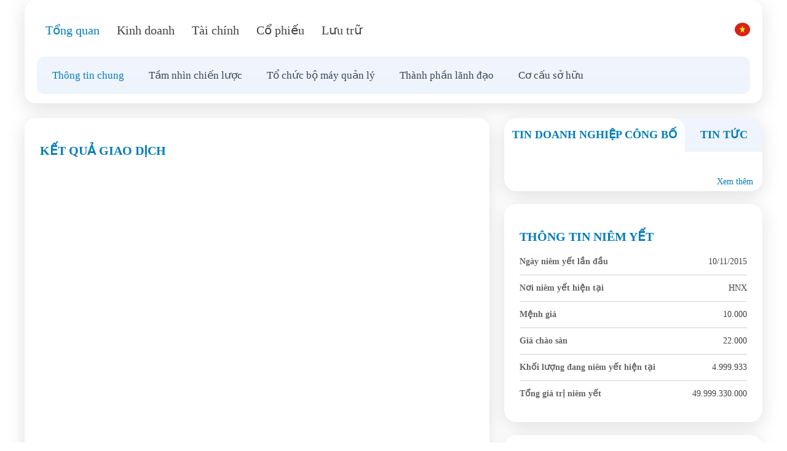

--- FILE ---
content_type: text/html; charset=utf-8
request_url: https://ezir.fpts.com.vn/thongtindoanhnghiepclient/PTD
body_size: 59128
content:
<!--Created by TungLX-->


<!DOCTYPE html>
<html>
<!-- begin::Head -->

<head>

    <meta charset="utf-8">
    <meta name="description" content="EzIRFront">
    <meta name="viewport" content="width=device-width, initial-scale=1, shrink-to-fit=no">
    <meta http-equiv="X-UA-Compatible" content="IE=edge">

    <link rel="shortcut icon" href="/favicon.png">
    <!--begin::Web font -->
    <!--end::Web font -->
    <!--begin::Page Vendors Styles -->
    <!--data table style sheet -->
    <!-- <link href="css/fpts-main.min.css" rel="stylesheet" type="text/css"> -->
    <link href="/css/client/tongquan-client.css" rel="stylesheet" type="text/css">

    <link href="/assets/vendors/custom/datatables/datatables.bundle.min.css" rel="stylesheet" type="text/css">

    <!--end::Page Vendors Styles -->
    <!--begin:: Global Mandatory Vendors -->
    <link href="/assets/vendors/general/perfect-scrollbar/css/perfect-scrollbar.css" rel="stylesheet" type="text/css">
    <!--end:: Global Mandatory Vendors -->
    <!--begin:: Global Optional Vendors -->

    <script src="/js/polyfill.min.js" type="text/javascript"></script>
    <script src="/assets/vendors/general/jquery/dist/jquery.min.js" type="text/javascript"></script>


    <script src="/assets/vendors/general/bootstrap/dist/js/bootstrap.min.js" type="text/javascript"></script>
    <link href="/assets/vendors/general/select2/css/select2.min.css" rel="stylesheet">
    <script src="/assets/vendors/general/select2/js/select2.min.js"></script>
    <script src="/js/jquery-3.3.1.min.js"></script>

    <link href="/assets/vendors/custom/vendors/line-awesome/css/line-awesome.css" rel="stylesheet" type="text/css">
    <!--
    <link href=" assets/vendors/general/toastr/build/toastr.css" rel="stylesheet" type="text/css"> -->
    <link href="/assets/vendors/custom/vendors/fontawesome5/css/all.min.css" rel="stylesheet" type="text/css">
    <link href="/assets/vendors/general/sweetalert2/dist/sweetalert2.css" rel="stylesheet" type="text/css">
    <link href="/css/client/Customer-client.css" rel="stylesheet" type="text/css">
    <link rel="stylesheet" href="/css/client/site-client.css">
    <link rel="stylesheet" href="/css/client-page.css" />
    <!--end:: Global Optional Vendors -->


    <link href="/css/client/taichinh-client.css" rel="stylesheet" />
    <link href="/css/client/lichsugiaodich-client.css" rel="stylesheet" />
    <link href="/css/client/luutru-client.css" rel="stylesheet" />

    <!--Custome CSS-->
    <link href="/css/client/TuVanQuanTriDN-details-client.css" rel="stylesheet" />
    <link href="/css/client/theme-details-client.css" rel="stylesheet">
    <link href="/css/client/stellarnav-client.css" rel="stylesheet" />
    <link href="/css/client/details-tablet-responsive-client.css" rel="stylesheet" />
    <link href="/css/client/details-mobile-responsive -client.css" rel="stylesheet" />

    <script src="/assets/vendors/general/bootstrap/dist/js/bootstrap.min.js" type="text/javascript"></script>
    <script src="/assets/vendors/general/perfect-scrollbar/dist/perfect-scrollbar.js" type="text/javascript"></script>
    <script src="/assets/vendors/general/sticky-js/dist/sticky.min.js" type="text/javascript"></script>

    <!--Sử dụng cho JS SaveFile, Xuất báo cáo-->
    <script src="/lib/filesaver/FileSaver.min.js"></script>
    <script src="/js/jquery-ajax-native.js"></script>


    <script src="/assets/demo/demo3/base/scripts.bundle.min.js" type="text/javascript"></script>

    <script src="/assets/vendors/custom/datatables/datatables.bundle.min.js" type="text/javascript"></script>
    <script src="/assets/vendors/general/sweetalert2/dist/sweetalert2.js" type="text/javascript"></script>


    <script src="/js/lodash.js"></script>
    <script src="/js/highcharts-lib.js"></script>
    <script src="/js/highchart-3d.js"></script>
    <script src="/js/highchart-module-exporting.js"></script>
    <script src="/js/highchart-module-export-data.js"></script>
    <script src="/js/highchart-module-accessibility.js"></script>

    <!--css + js search_mobile-->
    <link href="/Public/css/easy-autocomplete.min.css" rel="stylesheet">
    <script src="/js/jquery.easy-autocomplete.min.js"></script>

    <script src="/js/site.js"></script>
    <script src="/js/stellarnav.js"></script>
    <style>
        .card-body {
            padding: 1.3rem;
            background: none;
            cursor: pointer;
        }

        .info-card :hover {
        }

        .text-gray-800 {
            color: #5a5c69 !important;
        }

        .text-gray-300 {
            color: #dddfeb !important;
        }

        .border-left-primary {
            border-left: .25rem solid #4e73df !important;
        }

        .shadow {
            box-shadow: 0 .15rem 1.75rem 0 rgba(58, 59, 69, .25) !important;
        }

        .no-gutters {
            margin-right: 0;
            margin-left: 0;
        }

        .border-left-success {
            border-left: .25rem solid #1cc88a !important;
        }

        .border-left-info {
            border-left: .25rem solid #36b9cc !important;
        }

        .border-left-warning {
            border-left: .25rem solid #f6c23e !important;
        }

        .text-primary {
            font-size: inherit;
        }

        body {
            -webkit-touch-callout: none;
            -webkit-user-select: none;
            -moz-user-select: none;
            -ms-user-select: none;
            -o-user-select: none;
            user-select: none;
        }

        .hidden-menu {
            display: none;
        }
    </style>
    <title>Home Page - EzIR</title>

    <script src="/js/block.js"></script>
    <link href="/css/QuanLyGiaoDien.css" rel="stylesheet" type="text/css">

</head>
<body class="" style="background-color: white">
    <div id="k_header_mobile" class="k-header-mobile" style="display: none;">
        <div class="fpts-header">
            <div class="container d-flex navbar-mobile ">
                <div class="fpts-left">
                    <div class="k-header-mobile-bottom">
                        <div class="k-header-mobile__toolbar">
                            <button class="k-header-mobile__toolbar-toggler" id="k_header_mobile_toggler"><span></span></button>
                        </div>

                        <div class="fpts-right d-flex justify-content-end align-items-center">
                            <form id="selectLanguage" method="post" class="form-horizontal mb-0" role="form" action="/ThongTinDoanhNghiepClient/SetLanguage?returnUrl=~%2Fthongtindoanhnghiepclient%2FPTD">
                                <input type="hidden" name="culture" asp-items="cultureItems" id="requestValue" value="en-US" />
                                <button type="submit" style="border-style: hidden; background-color: inherit;">
                                    <a class="culture-image">
                                        <img src="/images/iconVietnam.svg.png" />
                                    </a>
                                </button>
                            <input name="__RequestVerificationToken" type="hidden" value="CfDJ8NFFzRQ9WjxHhFN7aws19pWJEa8MOPW8ECot-xDeIHoA5RH_qKhBzLlaxX0WqgYWDjBcIC4bAtgZrucr8zhd9-MXh5gU3ixzTdq6qIlso5aXoyT5-jJqw8nBYDYiOV6gHdIa8RTxZWUxKPecThNjRSo" /></form>
                        </div>
                    </div>
                </div>
            </div>
        </div>
    </div>

    <div class="stellarnav right mobile stellarnav_othersite">

        <div class="Langgue  Langgue_detail">
            <!--Chuyển language-->
            <form id="selectLanguage" method="post" class="form-horizontal mb-0" role="form" action="/HomeDemo/SetLanguage?returnUrl=~%2Fthongtindoanhnghiepclient%2FPTD">
                <input type="hidden" name="culture" asp-items="cultureItems" id="requestValue" value="en-US" />
                <button type="submit" style="border-style: hidden; background-color: inherit;">
                    <a class="culture-image">
                        <img src="/images/iconVietnam.svg.png" width="25" height="22" />
                    </a>
                </button>
            <input name="__RequestVerificationToken" type="hidden" value="CfDJ8NFFzRQ9WjxHhFN7aws19pWJEa8MOPW8ECot-xDeIHoA5RH_qKhBzLlaxX0WqgYWDjBcIC4bAtgZrucr8zhd9-MXh5gU3ixzTdq6qIlso5aXoyT5-jJqw8nBYDYiOV6gHdIa8RTxZWUxKPecThNjRSo" /></form>
        </div>

        <a class="menu-toggle" id="menu_btn">
            <span class="bars">
                <span></span>
                <span></span>
                <span></span>
            </span>
        </a>
        <ul id="ul-menu">
                <li id="menu_hidden">
                    <a class="menu_mobile_lv1" id="menu_tq_mobile_new">T&#x1ED5;ng quan</a>
                    <ul>
                            <li id="menu_hidden">
                                <a class="menu_mobile_lv2" onclick="ttc_mobile()">Th&#xF4;ng tin chung</a>

                            </li>
                            <li id="menu_hidden">
                                <a class="menu_mobile_lv2" onclick="tncl_mobile()">T&#x1EA7;m nh&#xEC;n chi&#x1EBF;n l&#x1B0;&#x1EE3;c</a>

                            </li>
                            <li id="menu_hidden">
                                <a class="menu_mobile_lv2" onclick="tcbmql_mobile()">T&#x1ED5; ch&#x1EE9;c b&#x1ED9; m&#xE1;y qu&#x1EA3;n l&#xFD;</a>

                            </li>
                            <li id="menu_hidden">
                                <a class="menu_mobile_lv2" onclick="tpld_mobile()">Th&#xE0;nh ph&#x1EA7;n l&#xE3;nh &#x111;&#x1EA1;o</a>

                            </li>
                            <li id="menu_hidden">
                                <a class="menu_mobile_lv2" onclick="ccsh_mobile()">C&#x1A1; c&#x1EA5;u s&#x1EDF; h&#x1EEF;u</a>

                            </li>
                    </ul>
                </li>

                <li id="menu_hidden">
                    <a class="menu_mobile_lv1" id="menu_kd_mobile_new">Kinh doanh</a>
                    <ul>
                            <li id="menu_hidden">
                                <a class="menu_mobile_lv2" onclick="tt_kh_dt_mobile()">Ho&#x1EA1;t &#x111;&#x1ED9;ng kinh doanh</a>

                            </li>
                            <li id="menu_hidden">
                                <a class="menu_mobile_lv2" onclick="tdcn_mobile()">Tr&#xEC;nh &#x111;&#x1ED9; c&#xF4;ng ngh&#x1EC7;</a>

                            </li>
                            <li id="menu_hidden">
                                <a class="menu_mobile_lv2" onclick="nlql_mobile()">N&#x103;ng l&#x1EF1;c qu&#x1EA3;n l&#xFD;</a>

                            </li>
                            <li id="menu_hidden">
                                <a class="menu_mobile_lv2" onclick="ptswot_mobile()">Ph&#xE2;n t&#xED;ch SWOT</a>

                            </li>
                            <li id="menu_hidden">
                                <a class="menu_mobile_lv2" onclick="vtdn_mobile()">V&#x1ECB; th&#x1EBF; doanh nghi&#x1EC7;p</a>

                            </li>
                    </ul>
                </li>

                <li id="menu_hidden">
                    <a class="menu_mobile_lv1" id="menu_tc_mobile_new">T&#xE0;i ch&#xED;nh</a>
                    <ul>
                            <li id="menu_hidden">
                                <a class="menu_mobile_lv2" onclick="hstc_mobile()">H&#x1EC7; s&#x1ED1; t&#xE0;i ch&#xED;nh</a>

                            </li>


                            <li id="menu_hidden">
                                <a class="menu_mobile_lv2" onclick="cdkt_mobile()">C&#xE2;n &#x111;&#x1ED1;i k&#x1EBF; to&#xE1;n</a>

                            </li>

                            <li id="menu_hidden">
                                <a class="menu_mobile_lv2" onclick="kqhdkd_mobile()">K&#x1EBF;t qu&#x1EA3; ho&#x1EA1;t &#x111;&#x1ED9;ng kinh doanh</a>

                            </li>

                            <li id="menu_hidden">
                                <a class="menu_mobile_lv2" onclick="icf_mobile()">L&#x1B0;u chuy&#x1EC3;n ti&#x1EC1;n t&#x1EC7; (ICF)</a>

                            </li>

                            <li id="menu_hidden">
                                <a class="menu_mobile_lv2" onclick="dcf_mobile()">L&#x1B0;u chuy&#x1EC3;n ti&#x1EC1;n t&#x1EC7; (DCF)</a>

                            </li>

                    </ul>
                </li>
                <li id="menu_hidden">
                    <a class="menu_mobile_lv1" id="menu_cp_mobile_new">C&#x1ED5; phi&#x1EBF;u</a>
                    <ul>
                            <li id="menu_hidden">
                                <a class="menu_mobile_lv2" onclick="lsgd_mobile()">L&#x1ECB;ch s&#x1EED; giao d&#x1ECB;ch</a>

                            </li>
                            <li id="menu_hidden">
                                <a class="menu_mobile_lv2" onclick="lstvtct_mobile()">L&#x1ECB;ch s&#x1EED; t&#x103;ng v&#x1ED1;n - Tr&#x1EA3; c&#x1ED5; t&#x1EE9;c</a>

                            </li>
                            <li id="menu_hidden">
                                <a class="menu_mobile_lv2" onclick="dtkt_mobile()">&#x110;&#x1ED3; th&#x1ECB; k&#x1EF9; thu&#x1EAD;t</a>

                            </li>
                    </ul>
                </li>


                <li id="menu_hidden">
                    <a class="menu_mobile_lv1" id="menu_lt_mobile_new">L&#x1B0;u tr&#x1EEF;</a>
                    <ul>
                        <li id="menu_hidden">
                            <a class="menu_mobile_lv2" onclick="tdn_mobile()">L&#x1B0;u tr&#x1EEF; tin doanh nghi&#x1EC7;p</a>

                        </li>
                        <li id="menu_hidden">
                            <a class="menu_mobile_lv2" onclick="tts_mobile()">L&#x1B0;u tr&#x1EEF; tin t&#x1EEB; S&#x1EDF; v&#xE0; VSDC</a>

                        </li>
                    </ul>
                </li>




        </ul>
    </div>
    <!-- .stellarnav -->


    <div class="full-page-green"></div>

    <div class="main_info_home_othersite main-container mb-t-d-none">
        <div class="nav_menu nav_menu_details background_menu_lv1">


            <div class="Langgue  Langgue_detail">
                <!--Chuyển language-->
                <form id="selectLanguage" method="post" class="form-horizontal mb-0" role="form" action="/HomeDemo/SetLanguage?returnUrl=~%2Fthongtindoanhnghiepclient%2FPTD">
                    <input type="hidden" name="culture" asp-items="cultureItems" id="requestValue" value="en-US" />
                    <button type="submit" style="border-style: hidden; background-color: inherit;">
                        <a class="culture-image">
                            <img src="/images/iconVietnam.svg.png" width="25" height="22" />
                        </a>
                    </button>
                <input name="__RequestVerificationToken" type="hidden" value="CfDJ8NFFzRQ9WjxHhFN7aws19pWJEa8MOPW8ECot-xDeIHoA5RH_qKhBzLlaxX0WqgYWDjBcIC4bAtgZrucr8zhd9-MXh5gU3ixzTdq6qIlso5aXoyT5-jJqw8nBYDYiOV6gHdIa8RTxZWUxKPecThNjRSo" /></form>
            </div>

            <ul id="navbar_details">
                
                        <li class="nav-item">
                            <a class="nav-bar_child" id="menu_lt">
                                L&#x1B0;u tr&#x1EEF;
                                 <hr class="detail_menu_hr" />
                            </a>

                        </li>

                        <li class="nav-item">
                            <a class="nav-bar_child" id="menu_cp">
                                C&#x1ED5; phi&#x1EBF;u
                                 <hr class="detail_menu_hr" />
                            </a>

                        </li>

                        <li class="nav-item">
                            <a class="nav-bar_child" id="menu_tc">
                                T&#xE0;i ch&#xED;nh
                                 <hr class="detail_menu_hr" />
                            </a>

                        </li>

                        <li class="nav-item">
                            <a class="nav-bar_child" id="menu_kd">
                                Kinh doanh
                                 <hr class="detail_menu_hr" />
                            </a>

                        </li>

                        <li class="nav-item" data-menuanchor="trangchu">
                            <a class="nav-bar_child active menu_tq" id="menu_tq">
                                T&#x1ED5;ng quan
                                 <hr class="detail_menu_hr" />
                            </a>

                        </li>
                </ul>

            <!--Tổng quan-->
            <div id="nav_menu_inside" class="menu_tongquan_lv2 background_menu_lv2">
                <!--Tổng quan-->
                <!--Begin-->
                    <div class="nav-item">
                        <a class="nav-bar_child_inside detail_menu active" id="menu_ttc" onclick="ttc()">
                            Th&#xF4;ng tin chung

                        </a>

                    </div>

                    <div class="nav-item">
                        <a class="nav-bar_child_inside detail_menu" id="menu_tncl">
                            T&#x1EA7;m nh&#xEC;n chi&#x1EBF;n l&#x1B0;&#x1EE3;c

                        </a>
                    </div>

                    <div class="nav-item">
                        <a class="nav-bar_child_inside detail_menu" id="menu_tcbmql" onclick="tncl()">
                            T&#x1ED5; ch&#x1EE9;c b&#x1ED9; m&#xE1;y qu&#x1EA3;n l&#xFD;

                        </a>
                    </div>


                    <div class="nav-item">
                        <a class="nav-bar_child_inside detail_menu" id="menu_tpld">
                            Th&#xE0;nh ph&#x1EA7;n l&#xE3;nh &#x111;&#x1EA1;o

                        </a>
                    </div>

                    <div class="nav-item">
                        <a class="nav-bar_child_inside detail_menu" id="menu_ccsh">
                            C&#x1A1; c&#x1EA5;u s&#x1EDF; h&#x1EEF;u

                        </a>
                    </div>


                <!--End-->
            </div>

            <!--Kinh doanh-->
            <div id="nav_menu_inside" class="menu_kinhdoanh_lv2" style="display:none;">
                    <div class="nav-item">
                        <a class="nav-bar_child_inside detail_menu active" id="menu_tt_kh_dt">
                            Ho&#x1EA1;t &#x111;&#x1ED9;ng kinh doanh
                        </a>
                    </div>


                    <div class="nav-item">
                        <a class="nav-bar_child_inside detail_menu" id="menu_tdcn">
                            Tr&#xEC;nh &#x111;&#x1ED9; c&#xF4;ng ngh&#x1EC7;
                        </a>

                    </div>

                    <div class="nav-item">
                        <a class="nav-bar_child_inside detail_menu" id="menu_nlql">
                            N&#x103;ng l&#x1EF1;c qu&#x1EA3;n l&#xFD;
                        </a>

                    </div>


                    <div class="nav-item">
                        <a class="nav-bar_child_inside detail_menu" id="menu_ptswot">
                            Ph&#xE2;n t&#xED;ch SWOT
                        </a>

                    </div>

                    <div class="nav-item">
                        <a class="nav-bar_child_inside detail_menu" id="menu_vtdn">
                            V&#x1ECB; th&#x1EBF; doanh nghi&#x1EC7;p
                        </a>

                    </div>

            </div>

            <!--Tài chính-->
            <div id="nav_menu_inside" class="menu_taichinh_lv2" style="display:none;">



                    <div class="nav-item">
                        <a class="nav-bar_child_inside detail_menu" id="menu_hstc">
                            H&#x1EC7; s&#x1ED1; t&#xE0;i ch&#xED;nh
                        </a>

                    </div>


                    <div class="nav-item">
                        <a class="nav-bar_child_inside detail_menu active" id="menu_cdkt">
                            C&#xE2;n &#x111;&#x1ED1;i k&#x1EBF; to&#xE1;n
                        </a>

                    </div>

                    <div class="nav-item">
                        <a class="nav-bar_child_inside detail_menu" id="menu_kqhdkd">
                            K&#x1EBF;t qu&#x1EA3; ho&#x1EA1;t &#x111;&#x1ED9;ng kinh doanh
                        </a>

                    </div>

                    <div class="nav-item">
                        <a class="nav-bar_child_inside detail_menu" id="menu_icf">
                            L&#x1B0;u chuy&#x1EC3;n ti&#x1EC1;n t&#x1EC7; (ICF)
                        </a>

                    </div>

                    <div class="nav-item">
                        <a class="nav-bar_child_inside detail_menu" id="menu_dcf">
                            L&#x1B0;u chuy&#x1EC3;n ti&#x1EC1;n t&#x1EC7; (DCF)
                        </a>

                    </div>
            </div>

            <!--Cổ phiếu-->
            <div id="nav_menu_inside" class="menu_cophieu_lv2" style="display:none;">
                    <div class="nav-item">
                        <a class="nav-bar_child_inside detail_menu active" id="menu_lsgd">
                            L&#x1ECB;ch s&#x1EED; giao d&#x1ECB;ch
                        </a>
                    </div>

                    <div class="nav-item">
                        <a class="nav-bar_child_inside detail_menu" id="menu_lstv">
                            L&#x1ECB;ch s&#x1EED; t&#x103;ng v&#x1ED1;n - Tr&#x1EA3; c&#x1ED5; t&#x1EE9;c
                        </a>
                    </div>
                    <div class="nav-item">
                        <a class="nav-bar_child_inside detail_menu" id="menu_dtkt">
                            &#x110;&#x1ED3; th&#x1ECB; k&#x1EF9; thu&#x1EAD;t
                        </a>

                    </div>

            </div>

            <!--Lưu trữ-->
            <div id="nav_menu_inside" class="menu_luutru_lv2" style="display:none;">

                <div class="nav-item">
                    <a class="nav-bar_child_inside detail_menu active" id="menu_tdn" onclick="tdn()">
                        L&#x1B0;u tr&#x1EEF; tin doanh nghi&#x1EC7;p
                    </a>

                </div>

                <div class="nav-item">
                    <a class="nav-bar_child_inside detail_menu" id="menu_vsd" onclick="tts()">
                        L&#x1B0;u tr&#x1EEF; tin t&#x1EEB; S&#x1EDF; v&#xE0; VSDC
                    </a>

                </div>

            </div>


        </div>
    </div>
    <!--Load nội dung từng view component-->
    <div class="main-container main_info_home row main_info_home_othersite">
        
    </div>



    <input type="text" id="cpnyid" hidden />
    <input type="text" id="cpnytypeid" hidden />
    <!--Lấy tilte company-->
    <script type="text/javascript">

        $(document).ready(function () {
            if ($(window).width() <= 480 && /Android|webOS|iPhone|BlackBerry|IEMobile|Opera Mini/i.test(navigator.userAgent)) {
                $('.mobile').show();
                $('.n-mobile').hide();
            } else {
                $('.mobile').hide();
                $('.n-mobile').show();
            }
            var r = document.querySelector(':root');
            var pageStyleData
            $("#icon_search_top").click(function () {

                $('.search_mobile').slideToggle();
            });

            //Lấy thông tin Company
            /*var stock_code = window.location.href.split('/')[4];*/
            var stock_code = window.location.href.split('/')[5] ?? window.location.href.split('/')[4];
            var stockurl = stock_code.toUpperCase();
            var vi_en = "vi-VN";

            var lang;

            if (window.location.href.includes('?culture=en-US'))
            {
                lang = "&culture=en-US";
                stockurl = stockurl.split('?')[0];
            }
            else
                lang = "";
            $.ajax({
                url: '/ThongTinDoanhNghiep/ThongTinCompanyViEn?stock_Code=' + stockurl + lang,
                type: 'POST',
                dataType: 'json',
                success: function (data) {
                   // console.log(data);
                    $('.title_line_item_company_name').html(data[0].astockname + ` ` + `(` + data[0].aposT_TO + `:` + data[0].astock_CODE + `)`);
                    $('#cpnyid').val(data[0].acpnyid);
                },

                error: function (err) {
                    //console.log(err);

                }
            });
            

        });
    </script>

    <!--end:: Body-->
    <script>
        var KAppOptions = {
            "colors": {
                "state": {
                    "brand": "#4d5cf2",
                    "metal": "#c4c5d6",
                    "light": "#ffffff",
                    "accent": "#00c5dc",
                    "primary": "#5867dd",
                    "success": "#34bfa3",
                    "info": "#36a3f7",
                    "warning": "#ffb822",
                    "danger": "#fd3995",
                    "focus": "#9816f4"
                },
                "base": {
                    "label": ["#c5cbe3", "#a1a8c3", "#3d4465", "#3e4466"],
                    "shape": ["#f0f3ff", "#d9dffa", "#afb4d4", "#646c9a"]
                }
            }
        };</script>

    <script type="text/javascript">
        const menuList = [["TQ_TQ","CP_DTKT","TQ_TNCL","TQ_TCBMQL","TQ_TPLD","TQ_CCSH","LT_LT","KD_KD","KD_TTKHDT","KD_TDCN","KD_NLQL","KD_PTSWOT","KD_VTDN","TC_TC","TC_HSTC","TC_CDKT","TC_KQHDKD","TC_ICF","TC_DCF","CP_CP","CP_LSGD","CP_LSTVTCT","TQ_TTC"]];
        const roleList = menuList[0]
        const roles_arr = ["TQ_TQ", "TQ_TTC", "TQ_TNCL", "TQ_TCBMQL", "TQ_TPLD", "TQ_CCSH", "LT_LT", "KD_KD", "KD_TTKHDT", "PTBV", "KD_TDCN", "KD_NLQL", "KD_TTDADT", "KD_PTSWOT", "KD_VTDN", "TC_TC", "TC_HSTC", "TC_KHTC", "TC_CDKT", "TC_KQHDKD", "TC_ICF", "TC_DCF", "CP_CP", "CP_LSGD", "CP_LSTVTCT", "CP_DTKT", "PT_FPTS"];
        let menuListCustom = [];
        //nền màu chính(xanh)
        var colorBackgroundFocus = "#007db8";
        //nền màu default(xám)
        var colorBackground = "";
        //nền chữ focus menu2(xanh lá cây)
        var colorTextFocus = "#007DB8";
        //màu chữ menu1 focus và menu2 default(trắng)
        var colorText = "#384555";
        //màu chữ menu 1 default(đen)
        var colorTextDefault = "";
        /*ChienND 30/08/2022 Lấy ngôn ngữ qua link website*/
        var lang;
        if (window.location.href.includes("?culture=en-US"))
            lang = "?culture=en-US";
        else
            lang = "";


        function loadTQ() {
            /*var stock_code = window.location.href.split('/')[4];*/

            let html = `                            <div class="nav-item">
                                <a class="nav-bar_child_inside detail_menu active" id="menu_ttc" onclick="ttc()">
                                    Th&#xF4;ng tin chung
                                </a>
                            </div>
                            <div class="nav-item">
                                <a  class="nav-bar_child_inside detail_menu" id="menu_tncl" onclick="tncl()">
                                   T&#x1EA7;m nh&#xEC;n chi&#x1EBF;n l&#x1B0;&#x1EE3;c
                                </a>
                            </div>
                            <div class="nav-item">
                                <a  class="nav-bar_child_inside detail_menu" id="menu_tcbmql" onclick="tcbmql()">
                                    T&#x1ED5; ch&#x1EE9;c b&#x1ED9; m&#xE1;y qu&#x1EA3;n l&#xFD;
                                </a>
                            </div>
                            <div class="nav-item">
                                <a  class="nav-bar_child_inside detail_menu" id="menu_tpld" onclick="tpld()">
                                    Th&#xE0;nh ph&#x1EA7;n l&#xE3;nh &#x111;&#x1EA1;o
                                </a>
                            </div>
                            <div class="nav-item">
                                <a  class="nav-bar_child_inside detail_menu" id="menu_ccsh" onclick="ccsh()">
                                    C&#x1A1; c&#x1EA5;u s&#x1EDF; h&#x1EEF;u
                                </a>
                             </div>
`;

            $('#nav_menu_inside').empty();
            $('#nav_menu_inside').append(html);
            $('.main_info_home').empty();
            // Tìm vị trí của "TQ_TQ" trong roleList
            const indexTQ = menuListCustom.indexOf("TQ_TQ");
            // Kiểm tra nếu "TQ_TQ" không phải là phần tử cuối cùng của roleList
            if (indexTQ !== -1 && indexTQ < menuListCustom.length - 1) {
                // Lấy phần tử liền kề ngay sau "TQ_TQ"
                const firstElement = menuListCustom[indexTQ + 1];
                if (firstElement == "TQ_TTC") {
                    ttc();
                } else if (firstElement == "TQ_TNCL") {
                    tncl();
                } else if (firstElement == "TQ_TCBMQL") {
                    tcbmql();
                } else if (firstElement == "TQ_TPLD") {
                    tpld();
                } else if (firstElement == "TQ_CCSH") {
                    ccsh();
                }
            }

        };

        // menu header 2 Tổng quan
        $('#menu_tq').click(function () {
            var currentActive = $('.nav-bar_child.active')
            currentActive.first().removeClass('active')
            $('#menu_tq').addClass('active');
            loadTQ();
        });

        // Kinh doanh
        $('#menu_kd').click(function () {

            var currentActive = $('.nav-bar_child.active')
            currentActive.first().removeClass('active')
            $('#menu_kd').addClass('active');
            $(".main_info_home").empty();
            $('#navbar_details').show();
            $('#menu_tt_kh_dt').addClass('active')

            let html = `
                        <div class="nav-item">
                            <a class="nav-bar_child_inside detail_menu active" id="menu_tt_kh_dt" onclick="tt_kh_dt()">
                               Ho&#x1EA1;t &#x111;&#x1ED9;ng kinh doanh
                           </a>
                        </div>
                        <div class="nav-item">
                            <a class="nav-bar_child_inside detail_menu" id="menu_tdcn" onclick="tdcn()">
                                Tr&#xEC;nh &#x111;&#x1ED9; c&#xF4;ng ngh&#x1EC7;
                            </a>
                        </div>
                        <div class="nav-item">
                            <a class="nav-bar_child_inside detail_menu" id="menu_nlql" onclick="nlql()">
                                N&#x103;ng l&#x1EF1;c qu&#x1EA3;n l&#xFD;
                            </a>
                        </div>
                        <div class="nav-item">
                            <a  class="nav-bar_child_inside detail_menu" id="menu_ptswot" onclick="ptswot()">
                               Ph&#xE2;n t&#xED;ch SWOT
                            </a>
                        </div>
                        <div class="nav-item">
                            <a  class="nav-bar_child_inside detail_menu" id="menu_vtdn" onclick="vtdn()">
                              V&#x1ECB; th&#x1EBF; doanh nghi&#x1EC7;p
                            </a>
                        </div>
`;


            $('#nav_menu_inside').empty();
            $('#nav_menu_inside').append(html);
            const indexKD = menuListCustom.indexOf("KD_KD");

            if (indexKD !== -1 && indexKD < menuListCustom.length - 1) {
                const firstElement = menuListCustom[indexKD + 1];

                if (firstElement == "KD_TTKHDT") {
                    tt_kh_dt();
                } else if (firstElement == "PTBV") {
                    ptbv();
                } else if (firstElement == "KD_TDCN") {
                    tdcn();
                } else if (firstElement == "KD_NLQL") {
                    nlql();
                } else if (firstElement == "KD_TTDADT") {
                    ttdadt();
                } else if (firstElement == "KD_PTSWOT") {
                    ptswot();
                } else if (firstElement == "KD_VTDN") {
                    vtdn();
                }
            }
        });

         // Tài chính
        $('#menu_tc').click(function () {
            var currentActive = $('.nav-bar_child.active')
            currentActive.first().removeClass('active')
            $('#menu_tc').addClass('active');
            $('#navbar_details').show();
            let html = `
                         <div class="nav-item">
                             <a class="nav-bar_child_inside detail_menu active" id="menu_hstc" onclick="hstc()">
                                H&#x1EC7; s&#x1ED1; t&#xE0;i ch&#xED;nh
                            </a>
                        </div>
                        <div class="nav-item">
                            <a class="nav-bar_child_inside detail_menu" id="menu_cdkt" onclick="cdkt()">
                                C&#xE2;n &#x111;&#x1ED1;i k&#x1EBF; to&#xE1;n
                            </a>
                        </div>
                        <div class="nav-item">
                            <a class="nav-bar_child_inside detail_menu" id="menu_kqhdkd" onclick="kqhdkd()">
                               K&#x1EBF;t qu&#x1EA3; ho&#x1EA1;t &#x111;&#x1ED9;ng kinh doanh
                            </a>
                        </div>
                        <div class="nav-item">
                            <a class="nav-bar_child_inside detail_menu" id="menu_icf" onclick="icf()">
                               L&#x1B0;u chuy&#x1EC3;n ti&#x1EC1;n t&#x1EC7; (ICF)
                            </a>
                        </div>
                        <div class="nav-item">
                            <a class="nav-bar_child_inside detail_menu" id="menu_dcf" onclick="dcf()">
                                L&#x1B0;u chuy&#x1EC3;n ti&#x1EC1;n t&#x1EC7; (DCF)
                            </a>
                        </div>
`;

            $('#nav_menu_inside').empty();
            $('#nav_menu_inside').append(html);

            const indexTC = menuListCustom.indexOf("TC_TC");

            if (indexTC !== -1 && indexTC < menuListCustom.length - 1) {
                const firstElement = menuListCustom[indexTC + 1];
                if (firstElement == "TC_HSTC") {
                    hstc();
                } else if (firstElement == "TC_CDKT") {
                    cdkt();
                } else if (firstElement == "KD_NLQL") {
                    nlql();
                } else if (firstElement == "TC_ICF") {
                    icf();
                } else if (firstElement == "TC_DCF") {
                    dcf();
                } else if (firstElement == "TC_KHTC") {
                    khtc();
                } else if (firstElement == "TC_KQHDKD") {
                    kqhdkd();
                }
            }

            });

        //Cổ phiếu
        $('#menu_cp').click(function () {
            var currentActive = $('.nav-bar_child.active')
            currentActive.first().removeClass('active')
            $('#menu_cp').addClass('active');
            $('#menu_lsgd').addClass('active');
            $('#navbar_details').show();
            let html = `
                            <div class="nav-item">
                                <a class="nav-bar_child_inside detail_menu active" id="menu_lsgd" onclick="lsgd()">
                                   L&#x1ECB;ch s&#x1EED; giao d&#x1ECB;ch
                                </a>
                            </div>
                            <div class="nav-item">
                                <a class="nav-bar_child_inside detail_menu" id="menu_lstv" onclick="lstvtct()">
                                    L&#x1ECB;ch s&#x1EED; t&#x103;ng v&#x1ED1;n - Tr&#x1EA3; c&#x1ED5; t&#x1EE9;c
                                </a>
                            </div>
                            <div class="nav-item">
                                <a class="nav-bar_child_inside detail_menu" id="menu_dtkt" onclick="dtkt()">
                                   &#x110;&#x1ED3; th&#x1ECB; k&#x1EF9; thu&#x1EAD;t
                                </a>
                            </div>
`;

            $('#nav_menu_inside').empty();
            $('#nav_menu_inside').append(html);
            const indexCP = menuListCustom.indexOf("CP_CP");
            if (indexCP !== -1 && indexCP < menuListCustom.length - 1) {
                const firstElement = menuListCustom[indexCP + 1];
                if (firstElement == "CP_LSGD") {
                    lsgd();
                } else if (firstElement == "CP_LSTVTCT") {
                    lstvtct();
                } else if (firstElement == "CP_DTKT") {
                    dtkt();
                }
            }
        });

        //Lưu trữ
        $('#menu_lt').click(function () {
            var currentActive = $('.nav-bar_child.active')
            currentActive.first().removeClass('active')
            $('#menu_lt').addClass('active');
            $('#navbar_details').show();

            let html = `
                    <div class="nav-item">
                        <a class="nav-bar_child_inside detail_menu active" id="menu_tdn" onclick="tdn()">
                          L&#x1B0;u tr&#x1EEF; tin doanh nghi&#x1EC7;p
                        </a>
                    </div>
                    <div class="nav-item">
                        <a class="nav-bar_child_inside detail_menu" id="menu_vsd" onclick="tts()">
                           L&#x1B0;u tr&#x1EEF; tin t&#x1EEB; S&#x1EDF; v&#xE0; VSDC
                       </a>
                    </div>
`;

            $('#nav_menu_inside').empty();
            $('#nav_menu_inside').append(html);
            tdn();
        });

        // bản tin IR
        $('#bantinir_details').click(function () {
            var currentActive = $('.nav-bar_child.active')
            currentActive.first().removeClass('active')
            $('#bantinir_details').addClass('active');
            $('#navbar_details').show();
            $('.main_info_home').empty();
            $('#nav_menu_inside').empty();
            $(".main_info_home").load('/ThongTinDoanhNghiep/BanTinIR' + lang);
        });

        //Load tab đầu tiên trên menu khi mới vào trang
        loadFirstData();
        function loadFirstData() {
            // Lấy thẻ cuối cùng vì menu bị ngược
            var elementLi = $('#navbar_details li:last');
            var stock_code = '';
            for (let i = 0; i < roles_arr.length; i++) {
                if (roleList.includes(roles_arr[i])) {
                    menuListCustom.push(roles_arr[i]);
                }
            }

            var url = window.location.href.split('?')[0].split('/');
            if (url.length > 5) {
                window.location.href = "/PageNotFound";
            }
            var stock_code = url[4];
            var stockurl = stock_code.toUpperCase();
            //AnhDT Comment
            //if (window.location.href.includes('?culture=en-US')) {
            //    lang = "&culture=en-US";
            //    stock_code = window.location.href.split('/')[4].slice(0, 3);
            //    stockurl = stock_code.toUpperCase();
            //}
            //else {
            //    lang = "";
            //    stock_code = window.location.href.split('/')[4];
            //    stockurl = stock_code.toUpperCase();
            //}

            //lấy loại công ty
            $.ajax({
                url: '/ThongTinDoanhNghiepClient/ThongTin?stock_Code=' + stockurl,
                type: 'POST',
                dataType:'json',
                success: function (data) {
                    if (data.length == 0) {
                        window.location.href = "/PageNotFound";
                    }
                    $('#cpnytypeid').val(data[0].acpnytype);
                    var linkId = $(elementLi).find('a').attr('id');
                    $('#' + linkId).trigger('click');
                },
                error: function (err) {
                    // console.log(err);
                }
            });


        }




        //Tổng quan
        //Thông tin chung
        function ttc() {
            var currentActive = $('.nav-bar_child_inside.active')
            currentActive.first().removeClass('active')
            $('#menu_ttc').addClass('active');
            $(".main_info_home").empty();
            $(".main_info_home").load('/ThongTinDoanhNghiepClient/ThongTinChung' + lang);
        }

        //Tầm nhìn chiến lược
        function tncl() {
            var currentActive = $('.nav-bar_child_inside.active')
            currentActive.first().removeClass('active')
            $('#menu_tncl').addClass('active');
            $(".main_info_home").empty();
            $(".main_info_home").load('/ThongTinDoanhNghiepClient/TamNhinChienLuoc' + lang);
        }

        //Tổ chức bộ máy quản lý
        function tcbmql() {
            var currentActive = $('.nav-bar_child_inside.active')
            currentActive.first().removeClass('active')
            $('#menu_tcbmql').addClass('active');
            $(".main_info_home").empty();
            $(".main_info_home").load('/ThongTinDoanhNghiepClient/ToChucBoMayQuanLy' + lang);
        }

        // Thành phần lãnh đạo
        function tpld() {
            var currentActive = $('.nav-bar_child_inside.active')
            currentActive.first().removeClass('active')
            $('#menu_tpld').addClass('active');
            $(".main_info_home").empty();
            $(".main_info_home").load('/ThongTinDoanhNghiepClient/ThanhPhanLanhDao' + lang);
        }

        // cơ cấu sở hữu
        function ccsh() {
            var currentActive = $('.nav-bar_child_inside.active')
            currentActive.first().removeClass('active')
            $('#menu_ccsh').addClass('active');
            $(".main_info_home").empty();
            $(".main_info_home").load('/ThongTinDoanhNghiepClient/CoCauSoHuu' + lang);
        }

        //lưu trữ
        function tdn() {
            var currentActive = $('.nav-bar_child_inside.active')
            currentActive.first().removeClass('active')
            $('#menu_tdn').addClass('active');
            $(".main_info_home").empty();
            $(".main_info_home").load('/ThongTinDoanhNghiepClient/LuuTruTinDoanhNghiep' + lang);
        }

        function tts() {
            var currentActive = $('.nav-bar_child_inside.active')
            currentActive.first().removeClass('active')
            $('#menu_vsd').addClass('active');
            $(".main_info_home").empty();
            $(".main_info_home").load('/ThongTinDoanhNghiepClient/LuuTruTinTuSoVaVSD' + lang);
        }

        /// <summary>
        /// kinh doanh
        /// </summary>
        /// <returns></returns>
        ///
        // site trình độ công nghệ
        function tdcn() {
            var currentActive = $('.nav-bar_child_inside.active')
            currentActive.first().removeClass('active')
            $('#menu_tdcn').addClass('active');
            $(".main_info_home").empty();
            $(".main_info_home").load('/ThongTinDoanhNghiepClient/TrinhDoCongNghe' + lang);
        }

        //Thị trường khách hàng đối thủ
        function tt_kh_dt() {
            var currentActive = $('.nav-bar_child_inside.active')
            currentActive.first().removeClass('active')
            $('#menu_tt_kh_dt').addClass('active');
            $(".main_info_home").empty();
            $(".main_info_home").load('/ThongTinDoanhNghiepClient/ThiTruongKHDT' + lang);
        }

        // phát triển bền vững
        function ptbv() {
            var currentActive = $('.nav-bar_child_inside.active')
            currentActive.first().removeClass('active')
            $('#menu_ptbv').addClass('active');
            $(".main_info_home").empty();
            $(".main_info_home").load('/ThongTinDoanhNghiepClient/PhatTrienBenVung' + lang);
        }

        // thông tin dự án đầu tư
        function ttdadt() {
            var currentActive = $('.nav-bar_child_inside.active')
            currentActive.first().removeClass('active')
            $('#menu_ttdadt').addClass('active');
            $(".main_info_home").empty();
            $(".main_info_home").load('/ThongTinDoanhNghiepClient/ThongTinDuAnDauTu' + lang);
        }

                   //năng lực quản lỹ
        function nlql() {
            var currentActive = $('.nav-bar_child_inside.active')
            currentActive.first().removeClass('active')
            $('#menu_nlql').addClass('active');
            $(".main_info_home").empty();
            $(".main_info_home").load('/ThongTinDoanhNghiepClient/NangLucQuanLy' + lang);
        }

        //Phân tích swot
        function ptswot() {
            var currentActive = $('.nav-bar_child_inside.active')
            currentActive.first().removeClass('active')
            $('#menu_ptswot').addClass('active');
            $(".main_info_home").empty();
            $(".main_info_home").load('/ThongTinDoanhNghiepClient/PhanTichSWOT' + lang);
        }

        //vị thế doanh nghiệp
        function vtdn() {
            var currentActive = $('.nav-bar_child_inside.active')
            currentActive.first().removeClass('active')
            $('#menu_vtdn').addClass('active');
            $(".main_info_home").empty();
            $(".main_info_home").load('/ThongTinDoanhNghiepClient/ViTheDoanhNghiep' + lang);
        }

        // Tài chính
        // Hệ số tài chính
        function hstc() {
            var currentActive = $('.nav-bar_child_inside.active')
            currentActive.first().removeClass('active')
            $('#menu_hstc').addClass('active');
            $(".main_info_home").empty();
            $(".main_info_home").load('/ThongTinDoanhNghiepClient/HeSoTaiChinh' + lang);
        }

        //Kế hoạch tài chính
        function khtc() {
            var currentActive = $('.nav-bar_child_inside.active')
            currentActive.first().removeClass('active')
            $('#menu_khtc').addClass('active');
            $(".main_info_home").empty();
            $(".main_info_home").load('/ThongTinDoanhNghiepClient/KeHoachTaiChinh' + lang);
        }

        //Cân đối kế toán
        function cdkt() {
            var currentActive = $('.nav-bar_child_inside.active')
            currentActive.first().removeClass('active')
            $('#menu_cdkt').addClass('active');
            $(".main_info_home").empty();
            $(".main_info_home").load('/ThongTinDoanhNghiepClient/CanDoiKeToan' + lang);
        }

        // Kết quả hoạt động kinh doanh
        function kqhdkd() {
            var currentActive = $('.nav-bar_child_inside.active')
            currentActive.first().removeClass('active')
            $('#menu_kqhdkd').addClass('active');
            $(".main_info_home").empty();
            $(".main_info_home").load('/ThongTinDoanhNghiepClient/KetQuaHoatDongKinhDoanh' + lang);
        }

        //Lưu chuyển tiền tế ICF
        function icf() {
            var currentActive = $('.nav-bar_child_inside.active')
            currentActive.first().removeClass('active')
            $('#menu_icf').addClass('active');
            $(".main_info_home").empty();
            $(".main_info_home").load('/ThongTinDoanhNghiepClient/LuuChuyenTienTeICF' + lang);
        }

        //Lưu chuyển tiền tệ DCF
        function dcf() {
            var currentActive = $('.nav-bar_child_inside.active')
            currentActive.first().removeClass('active')
            $('#menu_dcf').addClass('active');
            $(".main_info_home").empty();
            $(".main_info_home").load('/ThongTinDoanhNghiepClient/LuuChuyenTienTeDCF' + lang);
        }

        // Cổ Phiếu
        // Lịch sử giao dịch
        function lsgd() {
            var currentActive = $('.nav-bar_child_inside.active')
            currentActive.first().removeClass('active')
            $('#menu_lsgd').addClass('active');
            $(".main_info_home").empty();
            $(".main_info_home").load('/ThongTinDoanhNghiepClient/LichSuGiaoDich' + lang);
        }

        //Lịch sử tăng vốn trả cổ tức
        function lstvtct() {
            var currentActive = $('.nav-bar_child_inside.active')
            currentActive.first().removeClass('active')
            $('#menu_lstv').addClass('active');
            $(".main_info_home").empty();
            $(".main_info_home").load('/ThongTinDoanhNghiepClient/LichSuTangVonTraCoTuc' + lang);
        }

        //Đồ thị kỹ thuật
        function dtkt() {
            var currentActive = $('.nav-bar_child_inside.active')
            currentActive.first().removeClass('active')
            $('#menu_dtkt').addClass('active');
            $(".main_info_home").empty();
            $(".main_info_home").load('/ThongTinDoanhNghiepClient/DoThiKyThuat' + lang);
        }

    </script>

    <script>

    var lang;
    if (window.location.href.includes("?culture=en-US"))
        lang = "?culture=en-US";
    else
        lang = "";

    // bản tin IR
    $('#menu_ir_mobile_new').click(function () {
        $('.main_info_home').empty();
        $(".stellarnav.mobile > ul")[0].classList.toggle("show");
        $('.menu_mobile_lv1').siblings('ul')[0].classList.toggle("show");
        $(".main_info_home").load('/ThongTinDoanhNghiep/BanTinIR' + lang);
    });

    //Tổng Quan
    //Thông tin chung
    function ttc_mobile() {
        $('.main_info_home').empty();
        $(".stellarnav.mobile > ul").removeClass("show");
        $('.menu_mobile_lv1').removeClass("show");
        $(".main_info_home").load('/ThongTinDoanhNghiepClient/ThongTinChung' + lang);
    }

    //Tầm nhìn chiến lược
    function tncl_mobile() {
        $('.main_info_home').empty();
        $(".stellarnav.mobile > ul").removeClass("show");
        $('.menu_mobile_lv1').removeClass("show");
        $(".main_info_home").load('/ThongTinDoanhNghiepClient/TamNhinChienLuoc' + lang);
    }

    function tcbmql_mobile() {
        $('.main_info_home').empty();
        $(".stellarnav.mobile > ul").removeClass("show");
        $('.menu_mobile_lv1').removeClass("show");
        $(".main_info_home").load('/ThongTinDoanhNghiepClient/ToChucBoMayQuanLy' + lang);
    }

    function tpld_mobile() {
        $('.main_info_home').empty();
        $(".stellarnav.mobile > ul").removeClass("show");
        $('.menu_mobile_lv1').removeClass("show");
        $(".main_info_home").load('/ThongTinDoanhNghiepClient/ThanhPhanLanhDao' + lang);
     }

    // cơ cấu sở hữu
    function ccsh_mobile() {
        $('.main_info_home').empty();
        $(".stellarnav.mobile > ul").removeClass("show");
        $('.menu_mobile_lv1').removeClass("show");
        $(".main_info_home").load('/ThongTinDoanhNghiepClient/CoCauSoHuu' + lang);
    }

    function tdcn_mobile() {
        $('.main_info_home').empty();
        $(".stellarnav.mobile > ul").removeClass("show");
        $('.menu_mobile_lv1').removeClass("show");
        $(".main_info_home").load('/ThongTinDoanhNghiepClient/TrinhDoCongNghe' + lang);
    }

    function tdn_mobile() {
        $('.main_info_home').empty();
        $(".stellarnav.mobile > ul").removeClass("show");
        $('.menu_mobile_lv1').removeClass("show");
        $(".main_info_home").load('/ThongTinDoanhNghiepClient/LuuTruTinDoanhNghiep' + lang);
    }

    function tts_mobile() {
        $('.main_info_home').empty();
        $(".stellarnav.mobile > ul").removeClass("show");
        $('.menu_mobile_lv1').removeClass("show");
        $(".main_info_home").load('/ThongTinDoanhNghiepClient/LuuTruTinTuSoVaVSD' + lang);
    }

    //Thị trường khách hàng đối  thủ
    function tt_kh_dt_mobile() {
        $('.main_info_home').empty();
        $(".stellarnav.mobile > ul").removeClass("show");
        $('.menu_mobile_lv1').removeClass("show");
        $(".main_info_home").load('/ThongTinDoanhNghiepClient/ThiTruongKHDT' + lang);
    }

    function ptbv_mobile() {
        $('.main_info_home').empty();
        $(".stellarnav.mobile > ul").removeClass("show");
        $('.menu_mobile_lv1').removeClass("show");
        $(".main_info_home").load('/ThongTinDoanhNghiepClient/PhatTrienBenVung' + lang);
    }

    function ttdadt_mobile() {
        $('.main_info_home').empty();
        $(".stellarnav.mobile > ul").removeClass("show");
        $('.menu_mobile_lv1').removeClass("show");
        $(".main_info_home").load('/ThongTinDoanhNghiepClient/ThongTinDuAnDauTu' + lang);
    }

    function nlql_mobile() {
        $('.main_info_home').empty();
        $(".stellarnav.mobile > ul").removeClass("show");
        $('.menu_mobile_lv1').removeClass("show");
        $(".main_info_home").load('/ThongTinDoanhNghiepClient/NangLucQuanLy' + lang);
    }

    //Phân tích swot
    function ptswot_mobile() {
        $('.main_info_home').empty();
        $(".stellarnav.mobile > ul").removeClass("show");
        $('.menu_mobile_lv1').removeClass("show");
        $(".main_info_home").load('/ThongTinDoanhNghiepClient/PhanTichSWOT' + lang);
    }

    //vị thế doanh nghiệp
    function vtdn_mobile() {
        $('.main_info_home').empty();
        $(".stellarnav.mobile > ul").removeClass("show");
        $('.menu_mobile_lv1').removeClass("show");
        $(".main_info_home").load('/ThongTinDoanhNghiepClient/ViTheDoanhNghiep' + lang);
    }

    // Cổ Phiếu
    function lsgd_mobile() {
        $('.main_info_home').empty();
        $(".stellarnav.mobile > ul").removeClass("show");
        $('.menu_mobile_lv1').removeClass("show");
        $(".main_info_home").load('/ThongTinDoanhNghiepClient/LichSuGiaoDich' + lang);
    }

    function lstvtct_mobile() {
        $('.main_info_home').empty();
        $(".stellarnav.mobile > ul").removeClass("show");
        $('.menu_mobile_lv1').removeClass("show");
        $(".main_info_home").load('/ThongTinDoanhNghiepClient/LichSuTangVonTraCoTuc' + lang);
     }

    function dtkt_mobile() {
        $('.main_info_home').empty();
        $(".stellarnav.mobile > ul").removeClass("show");
        $('.menu_mobile_lv1').removeClass("show");
        $(".main_info_home").load('/ThongTinDoanhNghiepClient/DoThiKyThuat' + lang);
    }


    // Tab tài chính
    // hệ số tài chính
    function hstc_mobile() {
        $('.main_info_home').empty();
        $(".stellarnav.mobile > ul").removeClass("show");
        $('.menu_mobile_lv1').removeClass("show");
        $(".main_info_home").load('/ThongTinDoanhNghiepClient/HeSoTaiChinh' + lang);
                    }

    function khtc_mobile()
    {
        $('.main_info_home').empty();
        $(".stellarnav.mobile > ul").removeClass("show");
        $('.menu_mobile_lv1').removeClass("show");
        $(".main_info_home").load('/ThongTinDoanhNghiepClient/KeHoachTaiChinh' + lang);
    }

    function cdkt_mobile()
    {
        $('.main_info_home').empty();
        $(".stellarnav.mobile > ul").removeClass("show");
        $('.menu_mobile_lv1').removeClass("show");
        $(".main_info_home").load('/ThongTinDoanhNghiepClient/CanDoiKeToan' + lang);
    }

    function kqhdkd_mobile()
    {
        $('.main_info_home').empty();
        $(".stellarnav.mobile > ul").removeClass("show");
        $('.menu_mobile_lv1').removeClass("show");
        $(".main_info_home").load('/ThongTinDoanhNghiepClient/KetQuaHoatDongKinhDoanh' + lang);
    }

    function icf_mobile() {
        $('.main_info_home').empty();
        $(".stellarnav.mobile > ul").removeClass("show");
        $('.menu_mobile_lv1').removeClass("show");
        $(".main_info_home").load('/ThongTinDoanhNghiepClient/LuuChuyenTienTeICF' + lang);
    }

    function dcf_mobile() {
        $('.main_info_home').empty();
        $(".stellarnav.mobile > ul").removeClass("show");
        $('.menu_mobile_lv1').removeClass("show");
        $(".main_info_home").load('/ThongTinDoanhNghiepClient/LuuChuyenTienTeDCF' + lang);
    }

    </script>

    <script>
        document.getElementById("menu_btn").addEventListener("click", function () {
            $(".stellarnav.mobile > ul")[0].classList.toggle("show");
        });

        $(document).on('click', '.menu_mobile_lv1', function () {
            $(this).siblings('ul')[0].classList.toggle("show");
        });
        document.body.addEventListener("click", function (event) {
            if (!document.getElementById("menu_btn").contains(event.target) && event.target.parentElement.id != "menu_hidden") {

                $(".stellarnav.mobile > ul").removeClass("show");
                $(".stellarnav.mobile > ul").classList.toggle("hidden-menu");
            }
        });
        window.addEventListener("scroll", function () {

            $(".stellarnav.mobile > ul").removeClass("show");
            $(".stellarnav.mobile > ul").classList.toggle("hidden-menu");
        }
        );
    </script>
</body>
</html>


--- FILE ---
content_type: text/html; charset=utf-8
request_url: https://ezir.fpts.com.vn/ThongTinDoanhNghiepClient/ThongTinChung
body_size: 60727
content:

<link rel="stylesheet" href="/assets/vendors/custom/datatables/datatables.bundle.css">
<script src="/js/jquery.dataTables.min.js"></script>
<script src="/assets/vendors/custom/datatables/datatables.bundle.js"></script>
<link href="/css/luutru.css" rel="stylesheet" />
<link href="/css/ttc.css" rel="stylesheet" />
<link rel="stylesheet" href="https://cdnjs.cloudflare.com/ajax/libs/font-awesome/6.2.1/css/all.min.css">
<script src="https://cdnjs.cloudflare.com/ajax/libs/font-awesome/6.2.1/js/all.min.js"></script>
<style>



    /* Css Scroll (thanh cuộn dọc)*/
    .linhvuc {
        overflow: auto;
        height: 92%;
        position: absolute;
    }
        /* width */
        .linhvuc::-webkit-scrollbar {
            width: 5px;
            height: 5px;
            background-color: #d9d9d9;
        }
        /* Track */
        .linhvuc::-webkit-scrollbar-track {
            background: transparent;
        }

        /* Handle */
        .linhvuc::-webkit-scrollbar-thumb {
            background: #bfbfbf;
        }

    .parent-linhvuc {
        position: relative;
    }

    table {
        border-collapse: unset !important;
    }

    .imgnew {
        position: relative;
        top: 6px;
        left: 2px;
        display: inline;
        width: 35px;
        height: 20px;
    }
    .see_more{
        padding: 10px 15px 6px 0;
        position: relative;
        font-size: 14px;
        color: #007DB8;
        font-weight: 500;
        cursor: pointer;
        float: right;
        margin-left: auto;
    }
    .flex_container{
        display: flex;
        justify-content: center;
        align-items: center;
    }
</style>




<!--New-->
<!--Begin-->

<div class="main_info_home row">
    <!--Thông tin giao dịch-->
    <div class="col-md-7 col-12 row_left">
        <!--Thông tin giao dịch-->
        <div class="background_box info_transaction ">

            <div class="content_head">
                <h4 class="title_box">K&#x1EBF;t qu&#x1EA3; giao d&#x1ECB;ch</h4>
            </div>
            <div class="chart_share">

            </div>
            <div class="info_share">
                <div class="info_left">
                    <!--Img-->

                    <div class="" style="text-align: center;">
                        <img id="imgupdown" class="imgup" />
                        <span id="MatchPrice" class="price_real"></span>
                    </div>
                    <div class="percent_change">
                        <span id="changePrice" class="number_change"></span>
                        <img id="img_ud_price" class="img_ud_price" />
                        <span id="changePricePercentage" class="percent"></span>
                    </div>

                    <div class="info_detail_inside">
                        <span class="info_detail_inside_left detail_box detail_box">Khối lượng</span>
                        <span class="info_detail_inside_right detail_box" id="khoiluong"></span>
                    </div>
                    <div class="info_detail_inside">
                        <span class="info_detail_inside_left detail_box detail_box">KL thỏa thuận</span>
                        <span class="info_detail_inside_right detail_box" id="klgdtt"></span>
                    </div>
                    <div class="info_detail_inside">
                        <span class="info_detail_inside_left detail_box detail_box">Giá trị vốn hóa</span>
                        <span class="info_detail_inside_right detail_box" id="gtvonhoa"></span>
                    </div>
                    <div class="info_detail_inside">
                        <span class="info_detail_inside_left detail_box detail_box">Giá trị sổ sách</span>
                        <span class="info_detail_inside_right detail_box" id="gtSoSach"></span>
                    </div>
                    <div class="info_detail_inside info_detail_inside_end">
                        <span class="info_detail_inside_left detail_box detail_box">Tỷ lệ sở hữu nước ngoài</span>
                        <span class="info_detail_inside_right detail_box" id="tlshnn"></span>
                    </div>


                </div>
                <div class="info_middle">
                    <div class="info_detail_inside">
                        <span class="info_detail_inside_left detail_box detail_box">Trần</span>
                        <span class="max_price_52week  ceiling_price" id="giatran"></span>
                    </div>
                    <div class="info_detail_inside">
                        <span class="info_detail_inside_left detail_box detail_box">Tham chiếu</span>
                        <span class="min_price_52week  reference_price" id="giathamchieu"></span>
                    </div>
                    <div class="info_detail_inside">
                        <span class="info_detail_inside_left detail_box detail_box">Sàn</span>
                        <span class="nn_sell  floor_price" id="giasan"></span>
                    </div>
                    <div class="info_detail_inside">
                        <span class="info_detail_inside_left detail_box detail_box">Mở cửa</span>
                        <span class="nn_buy info_detail_inside_right detail_box" id="giamocua"></span>
                    </div>
                    <div class="info_detail_inside">
                        <span class="info_detail_inside_left detail_box detail_box">Giá cao nhất 52 tuần</span>
                        <span class="p_e info_detail_inside_right detail_box" id="giacaonhat52tuan"></span>
                    </div>
                    <div class="info_detail_inside">
                        <span class="info_detail_inside_left detail_box detail_box">Giá thấp nhất 52 tuần</span>
                        <span class="p_e info_detail_inside_right detail_box" id="giathapnhat52tuan"></span>
                    </div>
                    <div class="info_detail_inside">
                        <span class="info_detail_inside_left detail_box detail_box">KLGD bình quân 30 ngày </span>
                        <span class="p_e info_detail_inside_right detail_box" id="klgdbq30ngay"></span>
                    </div>
                    <div class="info_detail_inside info_detail_inside_end">
                        <span class="info_detail_inside_left detail_box detail_box">NN Mua (YTD)</span>
                        <span class="p_e info_detail_inside_right detail_box" id="nnytd"></span>
                    </div>

                </div>
                <div class="info_right">
                    <div class="info_detail_inside">
                        <span class="info_detail_inside_left detail_box detail_box">Cao nhất</span>
                        <span class="max_price_52week  max_price_day" id="giamax"></span>
                    </div>
                    <div class="info_detail_inside">
                        <span class="info_detail_inside_left detail_box detail_box">Thấp nhất</span>
                        <span class="min_price_52week  min_price_day" id="giathapnhat"></span>
                    </div>
                    <div class="info_detail_inside">
                        <span class="info_detail_inside_left detail_box detail_box">NN bán</span>
                        <span class="nn_sell info_detail_inside_right detail_box" id="nnban"></span>
                    </div>
                    <div class="info_detail_inside">
                        <span class="info_detail_inside_left detail_box detail_box">NN mua </span>
                        <span class="nn_buy info_detail_inside_right detail_box" id="nnmua"></span>
                    </div>
                    <div class="info_detail_inside">
                        <span class="info_detail_inside_left detail_box detail_box">P/E</span>
                        <span class="p_e info_detail_inside_right detail_box" id="pe"></span>
                    </div>
                    <div class="info_detail_inside">
                        <span class="info_detail_inside_left detail_box detail_box">EPS trailling</span>
                        <span class="eps_trailling info_detail_inside_right detail_box" id="eps"></span>
                    </div>
                    <div class="info_detail_inside">
                        <span class="info_detail_inside_left detail_box detail_box">P/E trailling</span>
                        <span class="pe_trailling info_detail_inside_right detail_box" id="petra"></span>
                    </div>
                    <div class="info_detail_inside info_detail_inside_end">
                        <span class="info_detail_inside_left detail_box detail_box">Beta</span>
                        <span class="beta info_detail_inside_right detail_box" id="beta"></span>
                    </div>

                </div>
            </div>
        </div>
        <!--Thông tin chung-->
        <div class="info_main background_box">
            <div class="content_head">
                <h4 class="title_box">Thông tin chung</h4>
            </div>

            <div class="">
                <div class="info_main_details">
                    <span class="info_main_left detail_box detail_box">Mã chứng khoán</span>
                    <span class="info_main_right detail_box" id="stockCode"></span>
                </div>
                <div class="info_main_details">
                    <span class="info_main_left detail_box detail_box">Tên công ty</span>
                    <span class="info_main_right detail_box" id="companyName"></span>
                </div>
                <div class="info_main_details">
                    <span class="info_main_left detail_box">Tên viết tắt</span>
                    <span class="info_main_right detail_box" id="tenviettat"></span>
                </div>
                <div class="info_main_details">
                    <span class="info_main_left detail_box">Trụ sở chính</span>
                    <span class="info_main_right detail_box" id="trusochinh"></span>
                </div>
                <div class="info_main_details">
                    <span class="info_main_left detail_box">Vốn điều lệ</span>
                    <span class="info_main_right detail_box" id="vondieule"></span>
                </div>
                <div class="info_main_details">
                    <span class="info_main_left detail_box">Điện thoại</span>
                    <span class="info_main_right detail_box" id="phone"></span>
                </div>
                <div class="info_main_details">
                    <span class="info_main_left detail_box">Fax</span>
                    <span class="info_main_right detail_box" id="fax"></span>
                </div>
                <div class="info_main_details">
                    <span class="info_main_left detail_box">Email</span>
                    <span class="info_main_right detail_box" id="email"></span>
                </div>
                <div class="info_main_details">
                    <span class="info_main_left detail_box">Website</span>
                    <span class="info_main_right detail_box" id="website"></span>
                </div>
                <div class="info_main_details">
                    <span class="info_main_left detail_box">Ngành nghề</span>
                    <span class="info_main_right detail_box" id="nganhnghe"></span>
                </div>
                <div class="info_main_details">
                    <span class="info_main_left detail_box">MST</span>
                    <span class="info_main_right detail_box" id="mst"></span>
                </div>
                <div class="info_main_details">
                    <span class="info_main_left detail_box">Đăng ký kinh doanh</span>
                    <span class="info_main_right detail_box" id="dkykinhdoanh"></span>
                </div>
            </div>
        </div>
        <!--Các mốc lịch sử-->
        <div class="info_history background_box">
            <div class="content_head">
                <h4 class="title_box">C&#xE1;c m&#x1ED1;c l&#x1ECB;ch s&#x1EED;</h4>
            </div>
            <div>
                <div class="info_history_details_outside">

                </div>
            </div>

        </div>

    </div>

    <div class="col-md-1 row_center">

    </div>

    <div class="col-md-4 col-12 row_right">
        <!--Tin tức-->
        <div class="info_news background_box">

            <ul class="news_background background_box">
                <li class="nav-item  title_2  background_box title_box_news active" id="bantinir" onclick="OpenTabDNCB()">
                    <span class="nav-link-title title_box ">Tin doanh nghi&#x1EC7;p c&#xF4;ng b&#x1ED1;</span>
                </li>
                <li class="nav-item   title_1 background_box title_box_news " id="tintucir" onclick="OpenTabTT()">
                    <span class="nav-link-title  title_box">Tin t&#x1EE9;c</span>
                </li>
            </ul>

            <div class="tab_content_details tab_ttcongbo scrollable-element">
                <div class="active" id="tindoanhnghiepcongbo_details">
                    <div class="table_company_new_details">

                    </div>
                    <div class="flex_container">
                        <a role="button" id="see_moreDNCB" class="see_more">Xem thêm</a>
                    </div>
                </div>
                <div class="d-none" id="tintuc">
                    <div class="table_company_new_details">
                    </div>
                    <div class="flex_container">
                        <a role="button" id="see_moreTT" class="see_more">Xem thêm</a>
                    </div>
                </div>
            </div>
        </div>
        <!--Thông tin niêm yết-->
        <div class="info_listing background_box">
            <div class="content_head">
                <h4 class="title_box">Thông tin niêm yết</h4>

            </div>
            <div class="info_listing_details">
                <span class="info_listing_left detail_box">Ngày niêm yết lần đầu</span>
                <span class="info_listing_right detail_box" id="aposT_DATE"></span>
            </div>
            <div class="info_listing_details">
                <span class="info_listing_left detail_box">Nơi niêm yết hiện tại</span>
                <span class="info_listing_right detail_box" id="aposT_TO"></span>
            </div>
            <div class="info_listing_details">
                <span class="info_listing_left detail_box">Mệnh giá</span>
                <span class="info_listing_right detail_box" id="aorG_PRICE"></span>
            </div>
            <div class="info_listing_details">
                <span class="info_listing_left detail_box">Giá chào sàn</span>
                <span class="info_listing_right detail_box" id="afirsT_PRICE"></span>
            </div>
            <div class="info_listing_details">
                <span class="info_listing_left detail_box">Khối lượng đang niêm yết hiện tại</span>
                <span class="info_listing_right detail_box" id="aqty"></span>
            </div>
            <div class="info_listing_details">
                <span class="info_listing_left detail_box">Tổng giá trị niêm yết</span>
                <span class="info_listing_right detail_box" id="asumqty"></span>
            </div>

        </div>
        <!--Lĩnh vực sản xuất kinh doanh chính-->
        <div class="info_business background_box">
            <div class="content_head">
                <h4 class="title_box">Lĩnh vực SXKD chính</h4>
            </div>

            <div class="list_bussiness">


            </div>
        </div>
        <!--Địa bàn kinh doanh-->
        <div class="info_business_area background_box">
            <div class="content_head">
                <h4 class="title_box">Địa bàn kinh doanh</h4>
            </div>

            <div class="list_bussiness_area">
            </div>
        </div>

    </div>



</div>

    <!--End-->
    <input id="stockcode" hidden />

    <script src="/lib/moment/moment.js"></script>
    <script>

        $(document).ready(function () {
            if ($(window).width() <= 480 && /Android|webOS|iPhone|BlackBerry|IEMobile|Opera Mini/i.test(navigator.userAgent)) {
                $('.mobile').show();
                $('.n-mobile').hide();
            } else {
                $('.mobile').hide();
                $('.n-mobile').show();
            }

            /*var stock_code = window.location.href.split('?')[0].split('/')[4];*/
            var stock_code = window.location.href.split('?')[0].split('/')[5] ?? window.location.href.split('?')[0].split('/')[4];
            var stockcode = stock_code.toUpperCase().replace('?', '');
            //tin tức

            var TinTuc = function () {
                this.init = function () {

                    sessionStorage.clear();

                    Chart();
                    realPriceInterval();
                    getthongtingiaodich();
                    getBeta(stockcode);
                    getthongtinchung();
                    loadTinDNCB();
                    loadTindncb_ttc();
                    loadTinVSD_ttc();
                    loadData();
                    getklgdthoathuan(stockcode);
                    cacmoclichsu();

                }
                //check datepub bé hơn ngày hiện tại 7 ngày để hiển thị ảnh new
                function checkDate(targetDate) {

                    targetDate = targetDate.replace(/(\d{1,2})\/(\d{1,2})\/(\d{4}) (\d{1,2}):(\d{1,2})/, "$2/$1/$3 $4:$5");

                    const currentDate = new Date();

                    const timeDifference = currentDate.getTime() - new Date(targetDate.replace("/", "-")).getTime();

                    const daysRemaining = Math.floor(timeDifference / (1000 * 60 * 60 * 24));

                    return daysRemaining;

                }
                async function loadTindncb_ttc() {

                    let tintucDNCB = [];
                    let folderlang = lang;
                    if (folderlang != '?culture=en-US')
                        folderlang = 86;
                    else folderlang = 506;

                    
                    let data1 = await $.ajax({
                        url: 'https://gateway.fpts.com.vn/news/api/gateway/v1/mobile/list?folder=' + folderlang
                            + "&code=" + stock_code
                            + "&pageSize=8&selectedPage=1&cbtt=1&from=01-01-1970&to=01-01-3000&newsType=1",
                        method: 'GET',
                        dataType: 'json'

                    });

                    tintucDNCB = data1.Data.Table1;

                    return tintucDNCB;

                }


                //"&pageSize=8&selectedPage=1&cbtt=0&from=01-01-1970&to=01-01-3000&newsType=1"
                async function loadTinVSD_ttc() {

                    let tintucVSD = [];
                    let folderlang = lang;
                    if (folderlang != '?culture=en-US')
                        folderlang = 86;
                    else folderlang = 506;

                    //"&code=" + stock_code + "&pageSize=" + 20000 + "&selectedPage=" + 1 + "&cbtt=" + 0 + "&newsType=" + 2
                    let data1 = await $.ajax({
                        url: 'https://gateway.fpts.com.vn/news/api/gateway/v1/mobile/list?folder=' + folderlang
                            + "&code=" + stock_code
                            + "&pageSize=8&selectedPage=1&cbtt=0&from=01-01-1970&to=01-01-3000&newsType=1",
                        method: 'GET',
                        dataType: 'json'

                    });

                    tintucVSD = data1.Data.Table1;

                    return tintucVSD;

                }

                async function loadData() {



                    var data = await loadTinVSD_ttc();

                    let html = '';
                    for (const item of data) {

                        if (item.URL != null) {

                            const diffDays = checkDate(item.DatePub);

                            html += `
                             <ul>
                                <li class="custom-border-right">
                                    <a href="${setProtocol(item.URL)}" style="color: #333;" target="_blank" >
                                        <span>${item.Stock_code}: ${item.Title} </span>  ${diffDays <= 7 ? `<span><img class="imgnew" src="/images/icon/new.jpg"></span>` : ''}
                                    </a>
                                    <p>${item.DatePub}</p>
                                </li>

                            </ul>`;
                        }



                    }
                    $('#tintuc div.table_company_new_details').html(html);


                }

                var Chart = function () {
                    var stockcode = window.location.href.split('?')[0].split('/')[5] ?? window.location.href.split('?')[0].split('/')[4];
                    let html = '';
                    html += `<iframe src="/ThongTinDoanhNghiep/Chart/${stockcode}" style="height: 470px; width: 100%;border:none;"></iframe>`;
                    $('.chart_share').append(html);
                }

                async function loadTinDNCB() {


                    let html = '';

                    var data = await loadTindncb_ttc();

                    for (const item of data) {

                        if (item.URL != null) {

                            const diffDays = checkDate(item.DatePub);
                            html += `
                             <ul>
                                <li class="custom-border-right">
                                    <a href="${setProtocol(item.URL)}" style="color: #333;" target="_blank" >
                                        <span>${item.Stock_code}: ${item.Title} </span>  ${diffDays <= 7 ? `<span><img class="imgnew" src="/images/icon/new.jpg"></span>` : ''}
                                    </a>
                                    <p>${item.DatePub}</p>
                                </li>

                            </ul>`;
                        }


                    }
                    $('#tindoanhnghiepcongbo_details div.table_company_new_details').html(html);

                    if (data.length == 0) {
                        OpenTabTT();
                        $('.title_2').hide();
                        $('#tindoanhnghiepcongbo_details').hide();
                        $("#tindoanhnghiepcongbo_details").removeClass("active show");
                        $("#tintucir").addClass("active show");
                        $("#tintuc").addClass("active show");

                    }



                }




                function cacmoclichsu() {
                    $.ajax({
                        url: '/ThongTinDoanhNghiep/GetCacMocLichSu',
                        method: 'GET',
                        dataType: 'json',
                        data: { stock_code: stockcode },
                        success: function (data) {
                            // console.log(data);
                            var lang = ReturnLanguage();
                            let html = '';
                            for (const item of data) {
                                if (lang == "vi-VN" || lang == '') {
                                    if (item.aeventdesc != null && item.aeventdate != null) {
                                        html += `
                                        <div class="info_history_details">
                                            <span class="info_history_left detail_box">${item.aeventdate}</span>
                                            <span class="info_history_right detail_box">${item.aeventdesc}</span>
                                        </div>`;
                                    }
                                } else {
                                    if (item.aeventdescen != null && item.aeventdateen != null) {

                                        html += `
                                    <div class="info_history_details">
                                        <span class="info_history_left detail_box">${item.aeventdateen}</span>
                                        <span class="info_history_right detail_box">${item.aeventdescen}</span>
                                    </div>`;


                                    }
                                }


                            }
                            $('.info_history_details_outside').append(html);
                        },
                        error: function (err) {
                            console.log(err);
                        }
                    });
                };

                const dataLivePrice = function (stockCode) {
                    return $.ajax({
                        url: 'https://gateway.fpts.com.vn/market/price?symbol=' + stockCode,
                        method: 'GET',
                        dataType: 'json', // đảm bảo jQuery parse sẵn JSON trả về
                        async: false
                    });
                };

                function sosanhgia(source, dest) {
                    if (source > dest) return "greenPrice";
                    else if (source < dest) return "redPrice";
                    else return "yellowPrice";
                }

                function displayData(data) {
                    var matchPrice;
                    if (data.matchPrice == 0) {
                        matchPrice = data.refPrice;
                    } else {
                        matchPrice = data.matchPrice;
                    }
                    var changePricePercentage = (parseFloat(data.changePrice) / parseFloat(matchPrice)) * 100;
                    if (data.foreignSellQtty === "") {
                        data.foreignSellQtty = "0";
                    }
                    if (data.foreignBuyQtty === "") {
                        data.foreignBuyQtty = "0";
                    }
                    $('#giatran').html(data.ceiling);
                    $('#giathamchieu').html(data.refPrice);
                    $('#giasan').html(data.floor);

                    //màu thay đổi theo giá giá mở cửa, giá cao nhất, giá thấp nhất
                    $('#giamocua').html(data.openPrice);
                    $('#giamocua').addClass(sosanhgia(data.openPrice, data.refPrice));
                    if (data.highestPrice != "") {

                        $('#giamax').html(data.highestPrice);
                        $('#giamax').addClass(sosanhgia(data.highestPrice, data.refPrice));
                    } else { $('#giamax').html("0"); }
                    if (data.lowestPrice != "") {
                        $('#giathapnhat').html(data.lowestPrice);
                        $('#giathapnhat').addClass(sosanhgia(data.lowestPrice, data.refPrice));
                    } else {
                        $('#giathapnhat').html("0");
                    }


                    $('#khoiluong').html(data.totalQtty);
                    $('#nnban').html(data.foreignSellQtty);
                    $('#nnmua').html(data.foreignBuyQtty);
                    $('#MatchPrice').html(matchPrice);


                    sessionStorage.setItem('TotalQtty', data.totalQtty);
                    sessionStorage.setItem('MatchPrice', data.matchPrice);
                    sessionStorage.setItem('ChangePrice', data.changePrice);

                    sessionStorage.setItem('HighestPrice', data.highestPrice);
                    sessionStorage.setItem('LowestPrice', data.lowestPrice);

                    var changePricePercentage = (parseFloat(data.changePrice) / parseFloat(data.refPrice)) * 100;
                    sessionStorage.setItem('ChangePricePercentage', changePricePercentage);
                    //set trạng thái up down giá
                    switch (data.upDown) {
                        //up
                        case "u":

                            $('#changePrice').html(`+` + data.changePrice);
                            $('#changePricePercentage').html(`(+` + changePricePercentage.toFixed(2) + `%)`);
                            $('#imgupdown').attr("src", "/images/upnew.png");
                            $('#changePrice').css('color', '#0daf4a');
                            $('#changePricePercentage').css('color', '#0daf4a');
                            $('#MatchPrice').css('color', '#0daf4a');
                            break;
                        //down
                        case "d":
                            $('#changePrice').html(data.changePrice);
                            $('#changePricePercentage').html(`(` + changePricePercentage.toFixed(2) + `%)`);
                            $('#imgupdown').attr("src", "/images/down.png");
                            $('#changePrice').css('color', '#ff0000');
                            $('#changePricePercentage').css('color', '#ff0000');
                            $('#MatchPrice').css('color', '#ff0000');
                            break;
                        //tham chiếu
                        case "b":
                            $('#changePrice').html(data.changePrice);
                            $('#changePricePercentage').html(`(` + changePricePercentage.toFixed(2) + `%)`);
                            $('#imgupdown').attr("src", "/images/nochange.png");
                            $('#imgupdown').css('height', '18px');
                            $('#imgupdown').css('margin-top', '15px');
                            $('#imgupdown').css('padding-right', '15px');
                            $('#imgupdown').css('padding-left', '10px');
                            $('#changePrice').css('color', '#FF9900');
                            $('#changePricePercentage').css('color', '#FF9900');
                            $('#MatchPrice').css('color', '#FF9900');
                            break;
                        //tham chiếu
                        case "r": // reference price

                            $('#changePrice').html(data.changePrice);
                            $('#changePricePercentage').html(`(` + changePricePercentage.toFixed(2) + `%)`);
                            $('#imgupdown').attr("src", "/images/nochange.png");
                            $('#imgupdown').css('height', '18px');
                            $('#imgupdown').css('margin-top', '15px');
                            $('#imgupdown').css('padding-right', '5px');
                            $('#imgupdown').css('padding-left', '5px');
                            $('#changePrice').css('color', '#FF9900');
                            $('#changePricePercentage').css('color', '#FF9900');
                            $('#MatchPrice').css('color', '#FF9900');
                            break;
                        //trần
                        case "c": // ceilling price

                            $('#changePrice').html(`+` + data.changePrice);
                            $('#changePricePercentage').html(`(+` + changePricePercentage.toFixed(2) + `%)`);
                            $('#imgupdown').attr("src", "/images/upnew.png");
                            $('#changePrice').css('color', '#ff00ff');
                            $('#changePricePercentage').css('color', '#ff00ff');
                            $('#MatchPrice').css('color', '#ff00ff');
                            break;

                        //sàn
                        case "f": //floor price

                            $('#changePrice').html(data.changePrice);
                            $('#changePricePercentage').html(`(` + changePricePercentage.toFixed(2) + `%)`);
                            $('#imgupdown').attr("src", "/images/down.png");
                            $('#changePrice').css('color', '#66ccff');
                            $('#changePricePercentage').css('color', '#66ccff');
                            $('#MatchPrice').css('color', '#66ccff');
                            break;

                    }
                }



                //hàm đọc giá từ gateway
                function realPriceInterval() {
                    function updatePrice() {
                        let stockCode = window.location.href.split('?')[0].split('/')[5] ?? window.location.href.split('?')[0].split('/')[4];
                        let LastLivePriceStockCode = 'LastLivePrice_' + stockCode;
                        let res = getCookie(LastLivePriceStockCode);
                        if (res !== null && res !== undefined && res !== "") {
                            if (!isTradingTime()) {
                                displayData(res);
                                $('#khoiluong').removeClass('boldd');
                                $('#MatchPrice').removeClass('boldd');
                                $('#changePrice').removeClass('boldd');
                                $('#changePricePercentage').removeClass('boldd');
                                $('#giamax').removeClass('boldd');
                                $('#giathapnhat').removeClass('boldd');
                                return;
                            }
                        }

                        $.ajax({
                            url: 'https://gateway.fpts.com.vn/market/price?symbol=' + stockCode,
                            method: 'GET',
                            dataType: 'json', // đảm bảo jQuery parse sẵn JSON trả về
                            async: false
                        }).then(res => {
                            let oldresLPrice = res[0];
                            let resLPrice = toLowerFirstLetterKeys(oldresLPrice);
                            switch (resLPrice.upDown) {
                                case "u":

                                    if (sessionStorage.length != 0 && resLPrice.matchPrice != sessionStorage.getItem('MatchPrice')) {

                                        $('#MatchPrice').addClass('boldd');
                                    }
                                    if (sessionStorage.length != 0 && resLPrice.changePrice != sessionStorage.getItem('ChangePrice')) {
                                        $('#changePrice').addClass('boldd');
                                    }
                                    if (sessionStorage.length != 0 && ((parseFloat(resLPrice.changePrice) / parseFloat(resLPrice.refPrice)) * 100) != sessionStorage.getItem('ChangePricePercentage')) {
                                        $('#changePricePercentage').addClass('boldd');
                                    }
                                    if (sessionStorage.length != 0 && resLPrice.changePrice != sessionStorage.getItem('ChangePrice')) {
                                        $('#giamax').addClass('boldd');
                                    }
                                    if (sessionStorage.length != 0 && ((parseFloat(resLPrice.changePrice) / parseFloat(resLPrice.refPrice)) * 100) != sessionStorage.getItem('ChangePricePercentage')) {
                                        $('#giathapnhat').addClass('boldd');
                                    }

                                    break;
                                case "d":

                                    if (sessionStorage.length != 0 && resLPrice.matchPrice != sessionStorage.getItem('MatchPrice')) {

                                        $('#MatchPrice').addClass('boldd');

                                    }
                                    if (sessionStorage.length != 0 && ((parseFloat(resLPrice.changePrice) / parseFloat(resLPrice.refPrice)) * 100) != sessionStorage.getItem('ChangePricePercentage')) {
                                        $('#changePricePercentage').addClass('boldd');
                                    }
                                    if (sessionStorage.length != 0 && resLPrice.changePrice != sessionStorage.getItem('ChangePrice')) {
                                        $('#changePrice').addClass('boldd');
                                    }

                                    break;
                                case "r":
                                    if (sessionStorage.length != 0 && ((parseFloat(resLPrice.changePrice) / parseFloat(resLPrice.refPrice)) * 100) != sessionStorage.getItem('ChangePricePercentage')) {
                                        $('#changePricePercentage').addClass('boldd');
                                    }
                                    if (sessionStorage.length != 0 && resLPrice.changePrice != sessionStorage.getItem('ChangePrice')) {
                                        $('#changePrice').addClass('boldd');
                                    }
                                    if (sessionStorage.length != 0 && resLPrice.matchPrice != sessionStorage.getItem('MatchPrice')) {
                                        $('#MatchPrice').addClass('boldd');
                                    }
                                    break;
                                case "c":
                                    if (sessionStorage.length != 0 && ((parseFloat(resLPrice.changePrice) / parseFloat(resLPrice.refPrice)) * 100) != sessionStorage.getItem('ChangePricePercentage')) {
                                        $('#changePricePercentage').addClass('boldd');
                                    }
                                    if (sessionStorage.length != 0 && resLPrice.changePrice != sessionStorage.getItem('ChangePrice')) {
                                        $('#changePrice').addClass('boldd');
                                    }
                                    if (sessionStorage.length != 0 && resLPrice.matchPrice != sessionStorage.getItem('MatchPrice')) {
                                        $('#MatchPrice').addClass('boldd');
                                    }
                                    break;
                                case "f":
                                    if (sessionStorage.length != 0 && ((parseFloat(resLPrice.changePrice) / parseFloat(resLPrice.refPrice)) * 100) != sessionStorage.getItem('ChangePricePercentage')) {
                                        $('#changePricePercentage').addClass('boldd');
                                    }
                                    if (sessionStorage.length != 0 && resLPrice.changePrice != sessionStorage.getItem('ChangePrice')) {
                                        $('#changePrice').addClass('boldd');
                                    }
                                    if (sessionStorage.length != 0 && resLPrice.matchPrice != sessionStorage.getItem('MatchPrice')) {
                                        $('#MatchPrice').addClass('boldd');
                                    }
                                    break;
                                default:
                                    break;
                            }

                            if (sessionStorage.length != 0 && resLPrice.totalQtty != sessionStorage.getItem('TotalQtty')) {

                                $('#khoiluong').addClass('boldd');
                            }
                            if (sessionStorage.length != 0 && resLPrice.highestPrice != sessionStorage.getItem('HighestPrice')) {
                                $('#giamax').addClass('boldd');
                            }
                            if (sessionStorage.length != 0 && resLPrice.lowestPrice != sessionStorage.getItem('LowestPrice')) {
                                $('#giathapnhat').addClass('boldd');
                            }

                            displayData(resLPrice);
                            let LastLivePriceStockCode = 'LastLivePrice_' + stockCode;
                            setCookie(LastLivePriceStockCode, resLPrice, 1);
                            $('#khoiluong').removeClass('boldd');
                            $('#MatchPrice').removeClass('boldd');
                            $('#changePrice').removeClass('boldd');
                            $('#changePricePercentage').removeClass('boldd');
                            $('#giamax').removeClass('boldd');
                            $('#giathapnhat').removeClass('boldd');
                        });
                    }
                    setTimeout(updatePrice, 2000);
                    setInterval(updatePrice, 30000);

                }

                function isTradingTime() {
                    let now = new Date();
                    let vietnamTime = new Date(now.getTime() + (now.getTimezoneOffset() + 420) * 60000); // GMT+7

                    let hours = vietnamTime.getHours();
                    let minutes = vietnamTime.getMinutes();
                    let dayOfWeek = vietnamTime.getDay(); // 0: Chủ nhật, 6: Thứ bảy

                    // Kiểm tra nếu là thứ 7 hoặc chủ nhật
                    if (dayOfWeek === 0 || dayOfWeek === 6) {
                        return false;
                    }

                    // Kiểm tra khoảng thời gian từ 9:00 đến 15:00
                    if (
                        (hours > 9 && hours < 15) || // từ 10:00 đến 14:59
                        (hours === 9 && minutes >= 0) || // từ 9:00 đến 9:59
                        (hours === 15 && minutes === 0)  // đúng 15:00
                    ) {
                        return true;
                    }

                    return false;
                }

                function setCookie(name, value, days) {
                    let expires = "";
                    if (days) {
                        let date = new Date();
                        date.setTime(date.getTime() + (days * 24 * 60 * 60 * 1000));
                        expires = "; expires=" + date.toUTCString();
                    }
                    document.cookie = name + "=" + JSON.stringify(value) + expires + "; path=/";
                }

                function getCookie(name) {
                    let nameEQ = name + "=";
                    let ca = document.cookie.split(';');
                    for (let i = 0; i < ca.length; i++) {
                        let c = ca[i];
                        while (c.charAt(0) == ' ') c = c.substring(1, c.length);
                        if (c.indexOf(nameEQ) == 0) return JSON.parse(c.substring(nameEQ.length, c.length));
                    }
                    return null;
                }
                function toLowerFirstLetterKeys(obj) {
                    const result = {};
                   
                    for (let key in obj) {
                        if (obj.hasOwnProperty(key)) {
                            const newKey = key.charAt(0).toLowerCase() + key.slice(1);
                            result[newKey] = obj[key];
                        }
                    }
                    
                    return result;
                }
                //chạy sau hàm realtime
                function getthongtingiaodich() {
                    $.get("/ThongTinDoanhNghiep/GetThongTinGiaoDich?stockCode=" + stockcode, function (data) {
                        $('#giacaonhat52tuan').html(formatNumber(data[0].high52));
                        $('#giathapnhat52tuan').html(formatNumber(data[0].low52));
                        $('#klgdbq30ngay').html(formatNumber((parseFloat(data[0].klgD_30_Days)).toFixed(2)));
                        $('#tlshnn').html(formatNumber(data[0].tlshnn) + '%');

                        /*$('#nnytd').html(data[0].);*/

                        /*Dữ liệu giao diện khi xem trên điện thoại*/
                        $('#giacaonhat52tuan1').html(formatNumber(data[0].high52));
                        $('#giathapnhat52tuan1').html(formatNumber(data[0].low52));
                        $('#klgdbq30ngay1').html(formatNumber((parseFloat(data[0].klgD_30_Days)).toFixed(2)));
                        /*$('#nnytd').html(data[0].);*/
                        $('#pe1').html(parseFloat(data[0].last4qPEAdj).toFixed(2)); //4 quý gần nhất
                        $('#eps1').html(parseFloat(data[0].last4qEPSAdj).toFixed(4));

                        $('#beta').html(data[0].beta);
                        $('#gtSoSach').html(formatNumber((parseFloat(data[0].vBVPeriod) / 1e9).toFixed(2))); // TungLX 09/01/2023: sửa lại tên giá trị đúng với api trả ra vbvperiod -> vBVPeriod
                        $('#gtvonhoa').html(formatNumber3((parseFloat(data[0].mktCap) / 1e9)));
                        /*$('#pe').html(parseFloat(data[0].last4qPEAdj).toFixed(2));*/ //4 quý gần nhất
                        $('#eps').html(formatNumber(Math.round(parseFloat(data[0].last4qEPSAdj)))); //EPS điều chỉnh 4 quý gần nhất
                        $('#petra').html(parseFloat(data[0].last4qPEAdj).toFixed(2)); // giá trị cổ phiếu hiện tại(khớp giá mua bán)/eps trailling
                    });
                }


                function getklgdthoathuan(stock_code) {

                    //var stockurl = window.location.href.split('?')[0].split('/')[4];

                    $.get("/ThongTinDoanhNghiep/GetKhoiLuongGiaoDichThoaThuan", function (data) {
                        let arrKLGD = JSON.parse(data);
                        let arr = arrKLGD.PUT_EXEC.filter(x => x.Info[1][1] == stock_code);
                        if (arr.length != 0) {
                            $('#klgdtt').html(formatNumber(arr[0].Info[7][1]));
                        } else {
                            $('#klgdtt').html(0);
                        }
                    });
                }

                function getBeta(stock_code) {
                    // lấy ngày hiện tại định dạnh "mm/dd/yyyy"
                    const date = new Date();
                    let day = date.getDate();
                    let month = date.getMonth() + 1;
                    let year = date.getFullYear();
                    let lastyear = date.getFullYear() - 1;


                    let currentDate = `${month}-${day}-${year}`;// ngày hiện tại
                    let lastDate = `${month - 1}-${day}-${lastyear}`;// Chiennd:lùi 13 tháng và chặn chỉ lấy 52 tuần trong DataService

                    $.get(`/ThongTinDoanhNghiep/CalBetaStock?stock_code=${stock_code}&fromDate=${lastDate}&toDate=${currentDate}`, function (data) {
                        let betaObj = JSON.parse(data);
                        let beta = betaObj.data[0].item1;

                        $('#beta').html(formatNumber(beta.toFixed(2)));
                    });
                }

                function getthongtinchung() {
                    var stockurl = window.location.href.split('?')[0].split('/')[5] ?? window.location.href.split('?')[0].split('/')[4];
                    $.get("/ThongTinDoanhNghiep/GetThongTinChung?stockCode=" + stockurl, function (data) {
                        //Get cookies language
                        // var value = "vi-VN";
                        var value = ReturnLanguage();


                        if (value == "vi-VN") {
                            //thông tin chung
                            $('#stockCode').html(data[0].astocK_CODE);
                            $('#companyName').html(data[0].anamE_VN);
                            $('#tenviettat').html(data[0].anamE_SHORT);
                            $('#trusochinh').html(data[0].aheadoffice);
                            //lĩnh vực sản xuất xây dựng
                            $('.list_bussiness').html(data[0].asummary).addClass('detail_box');
                            //Địa bàn kinh doanh
                            $('.list_bussiness_area').html(data[0].adiabankd);
                            $('#nganhnghe').html(data[0].minisnamevn);

                            if (data[0].acapital != null) {
                                $('#vondieule').empty().html(formatNumberVonDieuLe(data[0].acapital)); // QuangKS edit
                            } else {
                                $('#vondieule').empty().html('0'); // QuangKS edit
                            }
                        }
                        else {
                            //thông tin chung
                            $('#stockCode').html(data[0].astocK_CODE);
                            $('#companyName').html(data[0].anamE_EN);
                            $('#tenviettat').html(data[0].anamE_SHORT);
                            $('#trusochinh').html(data[0].aheadofficeen);
                            //lĩnh vực sản xuất xây dựng
                            $('.list_bussiness').html(data[0].asummarY_EN).addClass('detail_box');
                            //Địa bàn kinh doanh
                            $('.list_bussiness_area').html(data[0].adiabankD_EN);
                            $('#nganhnghe').html(data[0].minisnameen);

                            if (data[0].acapital != null) {
                                $('#vondieule').empty().html(formatNumber(data[0].acapital)); // QuangKS edit
                            } else {
                                $('#vondieule').empty().html('0'); // QuangKS edit
                            }
                        }

                        //Thông tin chung
                        $('#phone').html(data[0].aphone);
                        $('#fax').html(data[0].afax);
                        $('#email').html(data[0].aemail);


                        $('#website').append('<a href="' + 'http://' + (data[0].awebsite == 'null' ? "" : removeHttp(data[0].awebsite)) + '" target="_blank"> ' + (data[0].awebsite == null ? "" : data[0].awebsite) + '</a>');
                        //$('#nganhnghe').html(data[0].cpnytypename);
                        $('#mst').html(data[0].ataxcode);
                        $('#dkykinhdoanh').html(data[0].areG_BIZ_NO);//đăng ký kinh doanh

                        $('#logocompany').append(`<img src="https://ezir.fpts.com.vn/customer/Images/${data[0].alogopath}" class="logofpts">`);

                        //THông tin niêm yết
                        $('#aposT_DATE').html(getFormattedDate(data[0].aposT_DATE));
                        $('#aposT_TO').html(data[0].aposT_TO);
                        if (value == "vi-VN") {
                            $('#aorG_PRICE').html(formatNumberVonDieuLe(data[0].aorG_PRICE));
                            $('#afirsT_PRICE').html(formatNumberVonDieuLe(data[0].afirsT_PRICE));
                            $('#aqty').html(formatNumberVonDieuLe(data[0].aqty));
                            $('#asumqty').html(formatNumberVonDieuLe(data[0].aorG_PRICE * data[0].aqty));
                        }
                        else {
                            $('#aorG_PRICE').html(formatNumber(data[0].aorG_PRICE));
                            $('#afirsT_PRICE').html(formatNumber(data[0].afirsT_PRICE));
                            $('#aqty').html(formatNumber(data[0].aqty));
                            $('#asumqty').html(formatNumber(data[0].aorG_PRICE * data[0].aqty));
                        }
                    });

                }

                function removeHttp(url) {
                    if (url.startsWith('https://')) {
                        const https = 'https://';
                        return url.slice(https.length);
                    }

                    if (url.startsWith('http://')) {
                        const http = 'http://';
                        return url.slice(http.length);
                    }

                    return url;
                }

                //Định dạng url tin tức + tin doanh nghiệp công bố nếu đăng từ cbtt http://file.fpts.com.vn --> Eit thành https://www.fpts.com.vn

                //thay đổi giao thức của link file theo giao thức của link trang hiện tại

                //thay đổi giao thức của link file theo giao thức của link trang hiện tại
                //AnhDT : Setup theo môi trường để xem file
                let flag = `false` == 'true';
                function setProtocol(url) {
                    //Cắt chuỗi thành 2 phần: [0] là protocol của chuỗi, [1] là phần còn lại của đường dẫn

                    var arr = url.split('://file.fpts.com.vn');
                    if (arr[0] == `https` || flag) {
                        if (!flag) {
                            if (arr[1].toLowerCase().endsWith('.pdf')) {
                                return url;
                            }
                            return `https` + '://' + `file.fpts.com.vn` + arr[1];
                        } else {
                            return `https` + '://' + `file.fpts.com.vn` + arr[1];
                        }

                    }
                    return url;
                }
                // hàm chuyển đội định dạng kich thươc file
                function formatBytes(bytes, decimals = 2) {
                    if (!+bytes) return '0 Bytes'

                    const k = 1024
                    const dm = decimals < 0 ? 0 : decimals
                    const sizes = ['Bytes', 'KiB', 'MiB', 'GiB', 'TiB', 'PiB', 'EiB', 'ZiB', 'YiB']

                    const i = Math.floor(Math.log(bytes) / Math.log(k))

                    return `${parseFloat((bytes / Math.pow(k, i)).toFixed(dm))} ${sizes[i]}`
                }

                // hàm gọi lấy giải nén file rar
                function getExtractFile(fileURL, title) {
                    //evt.target.preventDefault()
                    $('#loading').addClass('loading');
                    $.ajax({
                        url: '/ThongTinDoanhNghiep/ExtractRarFile',
                        method: 'GET',
                        dataType: 'json',
                        data: {
                            fileURL: fileURL,
                        },
                        success: function (data) {
                            $(".modaltitle").text(title)
                            $('#loading').removeClass('loading');
                            $('#myModal').addClass('show')
                            $('#myModal').show()
                            $("#myModal").css({ display: "block" });
                            $('#extract_table').empty();
                            $('#extract_table').DataTable({
                                ordering: false,
                                dom: "lti<'pagingList justify-content-center'p>",
                                destroy: true,
                                "ordering": false,
                                searching: false,
                                className: 'dt-body-right',
                                "info": false,
                                "lengthChange": false,
                                pagingType: $(window).width() < 425 ? "simple" : "simple_numbers",
                                data: data,
                                columns: renderColumnsFile,
                                language: {
                                    emptyTable: "Không có thông tin được đăng tải trong khoảng thời gian tìm kiếm!",
                                    paginate: {
                                        next: '&gt;',
                                        previous: '&lt;'
                                    }
                                }
                            });
                            $("#extract_table thead").show();

                        }
                    })
                }

                var renderColumnsFile = [
                    {
                        width: "80%",
                        title: "Tệp tin",
                        render: function (data, type, full) {
                            return `<a href="${full['fileURL']}" style="color: #333;" class="detail_box" target="_blank">${full['fileName']}</a>`;
                        },
                        class: "dt-left title_box"
                    },
                    {
                        width: "20%",
                        title: "Dung lượng",

                        render: function (data, type, full) {
                            return `<span class = "detail_box">${formatBytes(full['fileSize'])}</span>`;
                        },
                        class: "dt-left title_box "
                    },
                    {
                        width: "20%",
                        title: "Xem",
                        render: function (data, type, full) {
                            return `<a href="${full['fileURL']}" style="color: #333;" class="detail_box" target="_blank"><i class="fa-regular fa-eye"></i></a>`;
                        },
                        class: " dt-left title_box "
                    },
                ];

                // đóng modal
                $('.close').on('click', function () {
                    $('#myModal').hide()
                });

                $(document).on('click', function (evt) {
                    if ($(event.target).is("#myModal")) {
                        $('#myModal').hide()
                    }
                });

                // đóng modal
                $('.close').on('click', function () {
                    $('#myModal').hide()
                });

                $(document).on('click', function (evt) {
                    if ($(event.target).is("#myModal")) {
                        $('#myModal').hide()
                    }
                });
            }
            var tinTuc = new TinTuc();
            tinTuc.init();
           
        });
    </script>

    <script>
        // Sự kiện tab công bố thông tin
        function OpenTabDNCB() {
            $('#tintuc').addClass('d-none');
            $('#tindoanhnghiepcongbo_details').removeClass('d-none');
            $('#tintucir').removeClass('active');
            $('#bantinir').addClass('active');
            $('.title_1').removeClass('active');
            $('.title_2').addClass('active');
        }

        function OpenTabTT() {
            $('#tintuc').removeClass('d-none');
            $('#tindoanhnghiepcongbo_details').addClass('d-none');
            $('#tintucir').addClass('active');
            $('#bantinir').removeClass('active');
            $('.title_1').addClass('active');
            $('.title_2').removeClass('active');
        }

    
    </script>

    <script>
    $('#see_moreDNCB').click(() => {
        $('#menu_lt').trigger('click');
    })
    $('#see_moreTT').click(() => {
         $('#menu_lt').trigger('click');
         $('#menu_vsd').trigger('click');
    })
    </script>


--- FILE ---
content_type: text/html; charset=utf-8
request_url: https://ezir.fpts.com.vn/ThongTinDoanhNghiep/Chart/PTD
body_size: 1089
content:

<script src="/Scripts/Chart3Lib/charting_library/charting_library.min.js"></script>
<script src="/Scripts/Chart3Lib/datafeeds/udf/dist/bundle.js"></script>
<script src="/Scripts/Chart3Lib/datafeeds/udf/dist/polyfills.js"></script>
<script src="/Scripts/Chart3Lib/chart3.js"></script>

<div id="tv_chart_container" style="min-height: 410px; height: 451px;"></div>

<script type="text/javascript">

    document.addEventListener("DOMContentLoaded", function () {
        var stockcode = window.location.href.split('/')[6] ?? window.location.href.split('/')[5];
        stockcode = stockcode.split('?')[0];
        var stock_code = stockcode.toUpperCase();
        var lang = "vi";
        var code = "";
        var theme = ""
        lang = '';
        theme = ''
        if (lang == "vi-VN" || lang == '') { lang = "vi"; }
        if (lang == "en-US") { lang = "en"; }
        code = stock_code;
        if (code == '') { code = "VNINDEX"; }
        g_Chart3UI.lang = lang;
        g_Chart3UI.Create(code, false, null, lang, theme);
    });
</script>

--- FILE ---
content_type: text/css
request_url: https://ezir.fpts.com.vn/css/client/tongquan-client.css
body_size: 25336
content:
body {
    --font-family-all: 'Calibri';
    --font-family-bold: 'Calibri';
    --font-family-light: 'Calibri';
}

.brand_details h1 {
    font-size: 2.7rem;
    color: black;
}

.brand_details h1 {
    font-style: italic;
    font-family: Arial,Helvetica,sans-serif;
}

.IR {
    color: #007DB8;
    font-style: italic;
}

.slogan_EzIR {
    font-size: 24px;
    font-weight: 500;
    font-style: normal;
}

.easy_autocomplete_details {
    width: 100%;
}

.nav-link-title {
}

.nav-pills {
    background-image: url("../images/breaking_news.PNG");
    background-color: #dee9ef;
    background-repeat: no-repeat;
    background-position-x: 10px;
    background-position-y: 10px;
    /*padding: 10px 5px 0px 5px;*/
    /* padding: 5px 0px 0px 0px; */
}

.tab-pane {
    height: 450px;
    background-color: #ffffff;
    /*#f2f2f2*/
}

    .tab-pane::-webkit-scrollbar {
        width: 5px;
        height: 5px;
        background-color: #d9d9d9;
    }

    .tab-pane::-webkit-scrollbar-thumb {
        background: #bfbfbf;
    }

.table_company_new::-webkit-scrollbar {
    width: 5px;
    height: 10px;
    background-color: #d9d9d9;
}

.table_company_new::-webkit-scrollbar-thumb {
    background: #bfbfbf;
}

.table_company_new {
    /* margin-top: 5px; */
    height: 100%;
    overflow: auto;
    /* padding: 5px 0px; */
}

    .table_company_new ul {
        background-color: #ffffff;
        /*#f2f2f2*/
    }

.fpts-info-right {
    /*height: 580px;*/
    max-height: 520px;
    padding-top: 8px;
}

.fpts-info-left {
    padding-top: 8px;
    padding-right: 5px;
    max-height: 520px;
}

#table3 tr td {
    border-bottom: 1px solid #dadada;
    padding: 10px 0px;
}

#table3 tr .kl_right1 {
    padding: 10px 5px;
    /* border-left: 1px solid #dadada; */
    margin-top: 10px;
    margin-bottom: 10px;
}

.table_company_new ul {
    list-style-type: none;
    display: flex;
    flex-direction: row;
    border-bottom: 1px solid #d9d9d9;
    margin-bottom: 0rem !important;
    font-size: 12px;
}

.table_company_new .custom-border-right {
    text-align: justify;
}

.table_company_new .custom-border {
    text-align: center;
}

.table_company_new ul li {
    padding: 10px;
    /*margin: auto;*/
    padding: 3.2px 15px 0px 21px;
    margin: 8px 0px;
}

.custom-border {
    position: relative;
    width: 24%;
    /* height: 55px; */
    border-right: 1px solid #e0e0e0;
}

.custom-border-right {
    width: 76%;
    height: 55%;
    /*border-left: 1px solid #e0e0e0;*/
}


/* .custom-border-span {
    float: right;
} */

.custom-border-span {
    margin-left: 5%;
}


/* .custom-border-span::after {
    content: " ";
    position: absolute;
    border-right: 4px #d9d9d9 solid;
    top: 0%;
    right: 0;
    height: 100%;
    margin-top: auto;
    margin-bottom: auto;
} */

.fpts-info-price {
    padding-top: 8px;
    padding-left: 0px !important;
}

.fpts-info-price {
    width: 33, 33%;
    height: auto;
}

.col-lg-8 {
    padding-left: 0px !important;
}

.table_company_new ul {
    margin-left: -45px;
}

.linhvuc {
    padding-top: 6px;
    font-size: 12px;
}

.ttkhac {
    padding-top: 10px;
}

.tieude {
    /*border-bottom: 1px solid #dee9ef;*/
}

    .tieude p {
        background-color: #dee9ef;
        color: #337ab7;
        text-transform: uppercase;
        padding: 8px;
        font-weight: bold;
        font-size: 12px;
    }

.tieude_ttk p {
    background-color: #dee9ef;
    color: #337ab7;
    text-transform: uppercase;
    padding: 10px;
    font-weight: bold;
}

.tieude #tablecstc {
    border-bottom: 10px solid #007db7;
}

.tieude_niemyet p {
    background-color: #dee9ef;
    color: #337ab7;
    text-transform: uppercase;
    padding: 8px;
    font-weight: bold;
    font-size: 12px;
}

.tieude_niemyet {
    /*	border-bottom: 1px solid #dee9ef;*/
    padding-bottom: 10px;
}

.kl_left {
    color: #017cb5;
}

.nav-pills .nav-link {
    border-radius: 0 rem !important;
}

.nav-pills {
    background-color: #dee9ef;
}

    .nav-pills.nav-tabs-btn.nav-pills-btn-success a.nav-link.active {
        background-color: #ffffff !important;
        /*#f2f2f2*/
        border-top: 1px solid #f2f2f2;
        border-right: 1px solid #f2f2f2;
        border-left: 1px solid #f2f2f2;
    }

        .nav-pills.nav-tabs-btn.nav-pills-btn-success a.nav-link.active .nav-link-title {
            color: #337ab7 !important;
        }


/* .custom-border-span::after {
    top: 5%;
    height: 100%;
} */


/* .custom-border-span {
    float: left;
} */

@media (max-width:1024px) {
    .nav-pills {
        background-image: none;
    }

    #tintuc {
        margin-top: 0px;
    }
}

@media (max-width:1280px) {
    #tintuc {
        margin-top: 0px;
    }
}

@media (max-width:1480px) {
    .nav-pills {
        background-image: none;
    }
}


/*Tổ chức bộ máy quản lý*/

.Subsidiaries {
    width: 100%;
    background-color: white;
    padding: 35px 25px 25px 25px;
    border-radius: 20px;
    margin-bottom: 3%;
    box-shadow: rgba(100, 100, 111, 0.2) 0px 7px 29px 0px;
}

.content_Subsidiaries h4 {
    text-align: left;
    height: 16px;
    font-style: normal;
    font-weight: 600;
    font-size: 20px;
    line-height: 16px;
    color: #007DB8;
    margin-bottom: 3%;
    text-transform: uppercase;
}

#table_sodotochuc {
    border-collapse: collapse;
}

    #table_sodotochuc tbody tr td {
        padding: 20px 0px;
    }

    #table_sodotochuc tbody tr:last-child {
        border-bottom: none;
    }

#table_sodotochuc {
    border-collapse: collapse;
}

    #table_sodotochuc thead tr th {
        text-align: left;
        font-size: 14px;
        color: #007DB8;
    }

        #table_sodotochuc thead tr th.floatt-right {
            text-align: right;
        }

    #table_sodotochuc tbody tr {
        border-bottom: 1px solid #D3D3D3;
    }

        #table_sodotochuc tbody tr td {
            text-align: left;
            font-size: 14px;
            padding: 20px 0px;
        }

            #table_sodotochuc tbody tr td.floatt-right {
                text-align: right;
            }

        #table_sodotochuc tbody tr:last-child {
            border-bottom: none;
        }

        #table_sodotochuc tbody tr:last-child {
            border-bottom: none;
        }


/*Thành phần lãnh đạo*/

.table_Management_Board thead th {
    text-align: left;
}

.Management_Board {
    width: 100%;
    background-color: white;
    padding: 35px 25px 25px 25px;
    border-radius: 20px;
    margin-bottom: 3%;
    box-shadow: rgba(100, 100, 111, 0.2) 0px 7px 29px 0px;
}

.table_Management_Board tbody tr td {
    text-align: left;
    padding: 10px 0px;
    font-size: 14px;
}

.table_Management_Board {
    border-collapse: collapse;
    width: 100%;
}

    .table_Management_Board tbody tr {
        border-bottom: 1px solid #D3D3D3;
    }

        .table_Management_Board tbody tr:last-child {
            border-bottom: none;
        }

        .table_Management_Board tbody tr td:first-child {
            padding: 20px 0px;
        }

        .table_Management_Board tbody tr td:not(:last-child) {
            padding: 20px 20px 20px 0;
        }


.visions {
    width: 100%;
    background-color: white;
    padding: 35px 25px 25px 25px;
    border-radius: 20px;
    margin-bottom: 3%;
    box-shadow: rgba(100, 100, 111, 0.2) 0px 7px 29px 0px;
}

.Strategies {
    width: 100%;
    background-color: white;
    padding: 35px 25px 25px 25px;
    border-radius: 20px;
    margin-bottom: 3%;
    box-shadow: rgba(100, 100, 111, 0.2) 0px 7px 29px 0px;
}

.content_Strategies {
    text-align: left;
    height: 16px;
    font-family: 'SVN-Gilroy';
    font-style: normal;
    font-weight: 600;
    font-size: 20px;
    line-height: 16px;
    color: #007DB8;
    margin-bottom: 2%;
}

.content_visions {
    text-align: left;
    height: 16px;
    font-family: 'SVN-Gilroy';
    font-style: normal;
    font-weight: 600;
    font-size: 20px;
    line-height: 16px;
    color: #007DB8;
    margin-bottom: 2%;
}

.detail_visions span {
    width: 100%;
    display: block;
    text-align: left;
}

.Management_Structure {
    width: 100%;
    background-color: white;
    padding: 35px 25px 25px 25px;
    border-radius: 20px;
    margin-bottom: 3%;
    box-shadow: rgba(100, 100, 111, 0.2) 0px 7px 29px 0px;
}

.Management_Structure_LK {
    width: 100%;
    background-color: white;
    padding: 35px 25px 25px 25px;
    border-radius: 20px;
    margin-bottom: 3%;
    box-shadow: rgb(100 100 111 / 20%) 0px 7px 29px 0px;
}

.ShareHolder {
    width: 100%;
    background-color: white;
    padding: 35px 25px 25px 25px;
    border-radius: 20px;
    margin-bottom: 3%;
    box-shadow: rgb(100 100 111 / 20%) 0px 7px 29px 0px;
}

.nguyenlieu {
    width: 100%;
    background-color: white;
    padding: 35px 25px 25px 25px;
    border-radius: 20px;
    box-shadow: rgb(100 100 111 / 20%) 0px 7px 29px 0px;
}

.doanhthu {
    width: 100%;
    background-color: white;
    padding: 35px 25px 25px 25px;
    border-radius: 20px;
    box-shadow: rgb(100 100 111 / 20%) 0px 7px 29px 0px;
}

.sanpham {
    width: 100%;
    background-color: white;
    padding: 35px 25px 25px 25px;
    border-radius: 20px;
    box-shadow: rgb(100 100 111 / 20%) 0px 7px 29px 0px;
}

.doithu {
    width: 100%;
    background-color: white;
    padding: 35px 25px 25px 25px;
    border-radius: 20px;
    box-shadow: rgb(100 100 111 / 20%) 0px 7px 29px 0px;
}

.thitruong {
    width: 100%;
    background-color: white;
    padding: 35px 25px 25px 25px;
    border-radius: 20px;
    box-shadow: rgb(100 100 111 / 20%) 0px 7px 29px 0px;
}

.khac {
    width: 100%;
    background-color: white;
    padding: 35px 25px 25px 25px;
    border-radius: 20px;
    box-shadow: rgb(100 100 111 / 20%) 0px 7px 29px 0px;
}

    .doanhthu .title h4, .sanpham .title h4, .nguyenlieu .title h4, .thitruong .title h4, .doithu .title h4, .khac .title h4 {
        text-align: left;
        height: 16px;
        font-style: normal;
        font-weight: 600;
        font-size: 20px;
        line-height: 16px;
        color: #007DB8;
        margin-bottom: 2%;
        text-transform: uppercase;
    }

.quanlykhac {
    width: 100%;
    background-color: white;
    padding: 35px 25px 25px 25px;
    border-radius: 20px;
    box-shadow: rgb(100 100 111 / 20%) 0px 7px 29px 0px;
}

    .quanlykhac .title h4 {
        text-align: left;
        height: 16px;
        font-style: normal;
        font-weight: 600;
        font-size: 20px;
        line-height: 16px;
        color: #007DB8;
        margin-bottom: 2%;
        text-transform: uppercase;
    }

.quanlynhansu {
    width: 100%;
    background-color: white;
    padding: 35px 25px 25px 25px;
    border-radius: 20px;
    box-shadow: rgb(100 100 111 / 20%) 0px 7px 29px 0px;
}

    .quanlynhansu .title h4 {
        text-align: left;
        height: 16px;
        font-style: normal;
        font-weight: 600;
        font-size: 20px;
        line-height: 16px;
        color: #007DB8;
        margin-bottom: 2%;
        text-transform: uppercase;
    }

.quanlytaichinh {
    width: 100%;
    background-color: white;
    padding: 35px 25px 25px 25px;
    border-radius: 20px;
    box-shadow: rgb(100 100 111 / 20%) 0px 7px 29px 0px;
}

    .quanlytaichinh .title h4 {
        text-align: left;
        height: 16px;
        font-style: normal;
        font-weight: 600;
        font-size: 20px;
        line-height: 16px;
        color: #007DB8;
        margin-bottom: 2%;
        text-transform: uppercase;
    }

.quanlychatluong {
    width: 100%;
    background-color: white;
    padding: 35px 25px 25px 25px;
    border-radius: 20px;
    box-shadow: rgb(100 100 111 / 20%) 0px 7px 29px 0px;
}

    .quanlychatluong .title h4 {
        text-align: left;
        height: 16px;
        font-style: normal;
        font-weight: 600;
        font-size: 20px;
        line-height: 16px;
        color: #007DB8;
        margin-bottom: 2%;
        text-transform: uppercase;
    }

#ThongTinDuAnDauTu {
    text-align: left;
    height: 16px;
    font-style: normal;
    font-weight: 600;
    font-size: 20px;
    line-height: 16px;
    color: #007DB8;
    margin-bottom: 2%;
    text-transform: uppercase;
}

    #ThongTinDuAnDauTu .title h4 {
        text-align: left;
        height: 16px;
        font-style: normal;
        font-weight: 600;
        font-size: 20px;
        line-height: 16px;
        color: #007DB8;
        margin-bottom: 2%;
        text-transform: uppercase;
    }

#TrinhDoCongNghe {
    width: 100%;
    background-color: white;
    padding: 35px 25px 25px 25px;
    border-radius: 20px;
    box-shadow: rgb(100 100 111 / 20%) 0px 7px 29px 0px;
}

    #TrinhDoCongNghe .title h4 {
        text-align: left;
        height: 16px;
        font-style: normal;
        font-weight: 600;
        font-size: 20px;
        line-height: 16px;
        color: #007DB8;
        margin-bottom: 2%;
        text-transform: uppercase;
    }

.diemmanh {
    width: 100%;
    background-color: white;
    padding: 35px 25px 25px 25px;
    border-radius: 20px;
    box-shadow: rgb(100 100 111 / 20%) 0px 7px 29px 0px;
}

.diemyeuoutside {
    width: 100%;
    background-color: white;
    padding: 35px 25px 25px 25px;
    border-radius: 20px;
    box-shadow: rgb(100 100 111 / 20%) 0px 7px 29px 0px;
}

.cohoioutside {
    width: 100%;
    background-color: white;
    padding: 35px 25px 25px 25px;
    border-radius: 20px;
    box-shadow: rgb(100 100 111 / 20%) 0px 7px 29px 0px;
}

.thachthucoutside {
    width: 100%;
    background-color: white;
    padding: 35px 25px 25px 25px;
    border-radius: 20px;
    box-shadow: rgb(100 100 111 / 20%) 0px 7px 29px 0px;
}

.diemmanh .title h4 {
    text-align: left;
    height: 16px;
    font-style: normal;
    font-weight: 600;
    font-size: 20px;
    line-height: 16px;
    color: #007DB8;
    margin-bottom: 2%;
    text-transform: uppercase;
}

.diemyeuoutside .title h4 {
    text-align: left;
    height: 16px;
    font-style: normal;
    font-weight: 600;
    font-size: 20px;
    line-height: 16px;
    color: #007DB8;
    margin-bottom: 2%;
    text-transform: uppercase;
}

.cohoioutside .title h4 {
    text-align: left;
    height: 16px;
    font-style: normal;
    font-weight: 600;
    font-size: 20px;
    line-height: 16px;
    color: #007DB8;
    margin-bottom: 2%;
    text-transform: uppercase;
}

.thachthucoutside .title h4 {
    text-align: left;
    height: 16px;
    font-style: normal;
    font-weight: 600;
    font-size: 20px;
    line-height: 16px;
    color: #007DB8;
    margin-bottom: 2%;
    text-transform: uppercase;
}

.vithelinhvuc {
    width: 100%;
    background-color: white;
    padding: 35px 25px 25px 25px;
    border-radius: 20px;
    box-shadow: rgb(100 100 111 / 20%) 0px 7px 29px 0px;
}

    .vithelinhvuc .title h4 {
        text-align: left;
        height: 16px;
        font-style: normal;
        font-weight: 600;
        font-size: 20px;
        line-height: 16px;
        color: #007DB8;
        margin-bottom: 2%;
        text-transform: uppercase;
    }

.vithelinhvuc {
    width: 100%;
    background-color: white;
    padding: 35px 25px 25px 25px;
    border-radius: 20px;
    box-shadow: rgb(100 100 111 / 20%) 0px 7px 29px 0px;
}

    .vithelinhvuc .title h4 {
        text-align: left;
        height: 16px;
        font-style: normal;
        font-weight: 600;
        font-size: 20px;
        line-height: 16px;
        color: #007DB8;
        margin-bottom: 2%;
        text-transform: uppercase;
    }

.info_Management_Structure ul li {
    list-style-type: disc
}

.info_Management_Structure {
    width: 100%;
}

.info_Management_Board {
    width: 100%;
}

.content_Management_Board {
    text-align: left;
    height: 16px;
    font-family: 'SVN-Gilroy';
    font-style: normal;
    font-weight: 600;
    font-size: 20px;
    line-height: 16px;
    color: #007DB8;
    margin-bottom: 5%;
}

    .content_Management_Board h4 {
        text-transform: uppercase;
    }


/*Công ty con*/


/*Begin*/

.content_Management_Structure {
    text-align: left;
    height: 16px;
    font-style: normal;
    font-weight: 600;
    font-size: 20px;
    line-height: 16px;
    color: #007DB8;
    margin-bottom: 3%;
}

    .content_Management_Structure h4 {
        text-transform: uppercase;
        text-align: left;
        height: 16px;
        font-style: normal;
        font-weight: 600;
        font-size: 20px;
        line-height: 16px;
        color: #007DB8;
        margin-bottom: 3%;
    }

#table_congtycon {
    border-collapse: collapse;
}

    #table_congtycon thead tr th {
        text-align: left;
        font-size: 14px;
        color: #007DB8;
    }

        #table_congtycon thead tr th.floatt-right {
            text-align: right;
        }

    #table_congtycon tbody tr td {
        text-align: left;
        font-size: 14px;
        padding: 20px 0px;
        vertical-align: baseline;
        /* border-bottom: 1px solid #D3D3D3; */
    }

        #table_congtycon tbody tr td:not(:last-child),
        #table_congtylienket tbody tr td:not(:last-child) {
            padding-right: 20px;
        }

    #table_congtycon tbody tr {
        border-bottom: 1px solid #D3D3D3;
    }

        #table_congtycon tbody tr td.floatt-right {
            text-align: right;
        }

        #table_congtycon tbody tr:last-child {
            border-bottom: none;
        }

        #table_congtycon tbody tr:last-child {
            border-bottom: none;
        }


/*End*/


/*Công ty liên kết*/


/*Begin*/

#table_congtylienket {
    border-collapse: collapse;
}

    #table_congtylienket thead tr th {
        text-align: left;
        font-size: 14px;
        color: #007DB8;
    }

        #table_congtylienket thead tr th.floatt-right {
            text-align: right;
        }

    #table_congtylienket tbody tr td {
        text-align: left;
        /* border-bottom: 1px solid #D3D3D3; */
        font-size: 14px;
        padding: 20px 0px;
    }

    #table_congtylienket tbody tr {
        border-bottom: 1px solid #D3D3D3;
    }

        #table_congtylienket tbody tr td.floatt-right {
            text-align: right;
        }

        #table_congtylienket tbody tr:last-child {
            border-bottom: none;
        }


/*End*/


/*Tin tức*/


/*Bein*/

.tab_content_details {
}

#tintuc {
    /* background-color: #dee9ef !important; */
}

    #tintuc .nav-link-title {
        color: #337ab7;
        font-weight: bold;
        text-transform: uppercase;
    }

#tindoanhnghiepcongbo_details .nav-link-title {
    font-weight: bold;
    text-transform: uppercase;
}

#tindoanhnghiepcongbo_details {
    /* background-color: #dee9ef; */
    color: #838383;
    border-radius: 0.3rem 0.3rem 0rem 0rem;
    font-size: 12px;
}

.table_company_new_details ul {
    list-style-type: none;
    display: flex;
    flex-direction: row;
    border-bottom: 1px solid #eee;
    /*margin: 10px;*/
    margin: 10px 0px;
    width: 100%;
    padding: 10px 18px 10px 18px;
}

    .table_company_new_details ul:last-child {
        border-bottom: none;
    }

    .table_company_new_details ul li {
        padding: 0px;
        color: #49788e;
        font-family: var(--font-family-all);
        font-size: 17.5px;
        width: 100%;
    }

        .table_company_new_details ul li p {
            font-weight: lighter;
            margin-bottom: 2%;
        }

        .table_company_new_details ul li a {
            margin-bottom: 2%;
            font-weight: bold;
            
        }

    .table_company_new_details ul li {
        text-align: left;
    }

#tintuc {
    /*background-color: #dee9ef;*/
    color: #838383;
    border-radius: 0.3rem 0.3rem 0rem 0rem;
    /*border: 1px 0px solid #f2f2f2;*/
    font-size: 12px;
    padding-bottom: 1px;
    /*margin-right: 3px;
	margin-top: -10px;*/
}

.info_news .news_background {
    display: flex;
    column-gap: 10px;
    background: linear-gradient(180deg, rgba(115, 152, 247, 0.1) 0%, rgba(92, 152, 223, 0.1) 100%), #FFFFFF;
    /* border-radius: inherit; */
    border-top-left-radius: 20px;
    border-top-right-radius: 20px;
}

    .info_news .news_background .nav-item {
        width: 50%;
        font-weight: bold;
        list-style: none;
        height: 55px;
        /* justify-content: center; */
        display: flex;
        align-items: center;
        border-top-left-radius: inherit;
        border-top-right-radius: inherit;
        /* background: linear-gradient(180deg, rgba(115, 152, 247, 0.1) 0%, rgba(92, 152, 223, 0.1) 100%), #FFFFFF; */
        cursor: pointer;
    }

#tintucir {
    justify-content: center;
    font-style: normal;
    font-weight: 600;
    font-size: 18px;
    color: #007DB8;
    text-transform: uppercase;
    width: 30%;
}

#bantinir {
    justify-content: center;
    font-style: normal;
    font-weight: 600;
    font-size: 18px;
    color: #007DB8;
    text-transform: uppercase;
    width: 70%;
}

.info_news .news_background .nav-item.active {
    background: white;
}


/*End*/


/*Menu*/

.Langgue_detail {
    width: auto;
    text-align: right;
    margin-top: 1%;
}

.header_content_logo {
    display: flex;
    justify-content: space-between;
}

.custom-border-right a {
    font-size: 14px;
    color: #444444 !important;
}

.custom-border-right p {
    font-size: 14px;
    color: #666666 !important;
}

.info_right .info_detail_inside {
    width: 100%;
}

.content_visions {
    text-align: left;
    height: 16px;
    font-style: normal;
    font-weight: 600;
    font-size: 20px;
    line-height: 16px;
    color: #007DB8;
    margin-bottom: 5%;
}

.content_Subsidiaries {
    text-align: left;
    height: 16px;
    font-style: normal;
    font-weight: 600;
    font-size: 20px;
    line-height: 16px;
    color: #007DB8;
    margin-bottom: 5%;
}
.NLQL div {
    margin-bottom: 2%;
}
.info_Shareholders_structure {
    width: 100%;
}

    .info_Shareholders_structure div {
        margin-bottom: 2%;
    }
/* 
.content_Subsidiaries h4 {
    text-align: left;
    height: 16px;
    font-style: normal;
    font-weight: 600;
    font-size: 20px;
    line-height: 16px;
    color: #007DB8;
    margin-bottom: 5%;
    text-transform: uppercase;
} */
.table_company_new_details {
    max-height: 650px;
    margin: 10px 0px 20px 0px;
}

    .table_company_new_details::-webkit-scrollbar {
        display: block;
        width: 5px;
    }

    .table_company_new_details::-webkit-scrollbar-track {
        background: transparent;
    }

    .table_company_new_details::-webkit-scrollbar-track-piece:end {
        background: transparent;
        margin-bottom: 15px;
    }

.table_company_new_details {
    overflow-y: scroll;
    overflow-x: hidden;
}

    .table_company_new_details::-webkit-scrollbar-thumb {
        background-color: #d9d9d9;
        border-right: none;
        border-left: none;
        border-radius: 10px;
    }

    .table_company_new_details::-webkit-scrollbar-button {
        width: 10px;
        height: 1px;
    }

.thachthuc {
    width: 100%;
    background-color: white;
    padding: 35px 25px 25px 25px;
    border-radius: 20px;
    box-shadow: rgb(100 100 111 / 20%) 0px 7px 29px 0px;
}

    .thachthuc .title h4 {
        text-align: left;
        height: 16px;
        font-style: normal;
        font-weight: 600;
        font-size: 20px;
        line-height: 16px;
        color: #007DB8;
        margin-bottom: 2%;
        text-transform: uppercase;
        
    }
#vithechungoutside {
    width: 100%;
}

.vithechung {
    width: 100%;
    background-color: white;
    padding: 35px 25px 25px 25px;
    border-radius: 20px;
    box-shadow: rgb(100 100 111 / 20%) 0px 7px 29px 0px;
}

    .vithechung .title p {
        text-align: left;
        height: 16px;
        font-style: normal;
        font-weight: 600;
        font-size: 20px;
        line-height: 16px;
        color: #007DB8;
        margin-bottom: 2%;
        text-transform: uppercase;
    }

.TTKHDTK div {
    margin-bottom: 2%;
}

.nav_menu_details ul, .tag-HN ul, .tag-HCM ul {
    list-style-type: none;
}



--- FILE ---
content_type: text/css
request_url: https://ezir.fpts.com.vn/assets/vendors/custom/datatables/datatables.bundle.min.css
body_size: 23704
content:
table.dataTable{
    clear:both;
    margin-top:6px !important;
    margin-bottom:6px !important;
    max-width:none !important;
    border-collapse:separate !important;
    border-spacing:0

}
table.dataTable td,table.dataTable th{
    -webkit-box-sizing:content-box;
    box-sizing:content-box

}
table.dataTable td.dataTables_empty,table.dataTable th.dataTables_empty{
    text-align:center

}
table.dataTable.nowrap th,table.dataTable.nowrap td{
    white-space:pre-line;

}
div.dataTables_wrapper div.dataTables_length label {
    font-weight: normal;
    text-align: left;
    white-space: nowrap;
    color: white;
}
div.dataTables_wrapper div.dataTables_length select{
    width:60px;display:inline-block

}
div.dataTables_wrapper div.dataTables_filter{
    text-align:right

}
div.dataTables_wrapper div.dataTables_filter label{
    font-weight:normal;white-space:nowrap;text-align:left

}
div.dataTables_wrapper div.dataTables_filter input{
    margin-left:0.5em;display:inline-block;width:auto

}
div.dataTables_wrapper div.dataTables_info{padding-top:0.85em;white-space:nowrap; color: white}
div.dataTables_wrapper div.dataTables_paginate{margin-bottom: 10px;white-space:nowrap;text-align:right}
div.dataTables_wrapper div.dataTables_paginate ul.pagination{margin:2px 0;white-space:nowrap;-webkit-box-pack:end;-ms-flex-pack:end;justify-content:flex-end}
div.dataTables_wrapper div.dataTables_processing{position:absolute;top:50%;left:50%;width:200px;margin-left:-100px;margin-top:-26px;text-align:center;padding:1em 0}

table.dataTable thead>tr>th.sorting_asc,
table.dataTable thead>tr>th.sorting_desc,
table.dataTable thead>tr>th.sorting,
table.dataTable thead>tr>td.sorting_asc,
table.dataTable thead>tr>td.sorting_desc,
table.dataTable thead>tr>td.sorting{padding-right:30px}

table.dataTable thead>tr>th:active,table.dataTable thead>tr>td:active{outline:none}

table.dataTable thead .sorting,
table.dataTable thead .sorting_asc,
table.dataTable thead .sorting_desc,
table.dataTable thead .sorting_asc_disabled,
table.dataTable thead .sorting_desc_disabled{cursor:pointer;position:relative}

table.dataTable thead .sorting:before,
table.dataTable thead .sorting:after,
table.dataTable thead .sorting_asc:before,
table.dataTable thead .sorting_asc:after,
table.dataTable thead .sorting_desc:before,
table.dataTable thead .sorting_desc:after,
table.dataTable thead .sorting_asc_disabled:before,
table.dataTable thead .sorting_asc_disabled:after,
table.dataTable thead .sorting_desc_disabled:before,
table.dataTable thead .sorting_desc_disabled:after{position:absolute;bottom:0.9em;display:block;opacity:0.3}

table.dataTable thead .sorting:before,
table.dataTable thead .sorting_asc:before,
table.dataTable thead .sorting_desc:before,
table.dataTable thead .sorting_asc_disabled:before,
table.dataTable thead .sorting_desc_disabled:before{right:1em;content:"\2191"}

table.dataTable thead .sorting:after,
table.dataTable thead .sorting_asc:after,
table.dataTable thead .sorting_desc:after,
table.dataTable thead .sorting_asc_disabled:after,
table.dataTable thead .sorting_desc_disabled:after{right:0.5em;content:"\2193"}

table.dataTable thead .sorting_asc:before,table.dataTable thead .sorting_desc:after{opacity:1}

table.dataTable thead .sorting_asc_disabled:before,
table.dataTable thead .sorting_desc_disabled:after{opacity:0}

div.dataTables_scrollHead table.dataTable{margin-bottom:0 !important}

div.dataTables_scrollBody table{border-top:none;margin-top:0 !important;margin-bottom:0 !important}

div.dataTables_scrollBody table thead .sorting:before,
div.dataTables_scrollBody table thead .sorting_asc:before,
div.dataTables_scrollBody table thead .sorting_desc:before,
div.dataTables_scrollBody table thead .sorting:after,
div.dataTables_scrollBody table thead .sorting_asc:after,
div.dataTables_scrollBody table thead .sorting_desc:after{display:none}

div.dataTables_scrollBody table tbody tr:first-child th,
div.dataTables_scrollBody table tbody tr:first-child td{border-top:none}

div.dataTables_scrollFoot>.dataTables_scrollFootInner{-webkit-box-sizing:content-box;box-sizing:content-box}

div.dataTables_scrollFoot>.dataTables_scrollFootInner>table{
    margin-top:0 !important;
    border-top:none}
@media screen and (max-width: 767px){
    div.dataTables_wrapper div.dataTables_length,
    div.dataTables_wrapper div.dataTables_filter,
    div.dataTables_wrapper div.dataTables_info,
    div.dataTables_wrapper div.dataTables_paginate{text-align:center}

}
table.dataTable.table-sm>thead>tr>th{
    padding-right:20px

}
table.dataTable.table-sm .sorting:before,
table.dataTable.table-sm .sorting_asc:before,
table.dataTable.table-sm .sorting_desc:before{
    top:5px;right:0.85em

}
table.dataTable.table-sm .sorting:after,
table.dataTable.table-sm .sorting_asc:after,
table.dataTable.table-sm .sorting_desc:after{
    top:5px}     

table.table-bordered.dataTable th,
table.table-bordered.dataTable td{
    /*border:0*/

}

    table.table-bordered.dataTable th:last-child,
    table.table-bordered.dataTable th:last-child,
    table.table-bordered.dataTable td:last-child,
    table.table-bordered.dataTable td:last-child {
        border-bottom-width: 1px !important;
        border-left: 0 !important;
        border-right: 0 !important;
    }

table.table-bordered.dataTable tbody th,
table.table-bordered.dataTable tbody td{
    /*border-bottom-width:0*/

}

div.dataTables_scrollHead table.table-bordered{
    border-bottom-width:0}

div.table-responsive>div.dataTables_wrapper>div.row{
    margin:0}

div.table-responsive>div.dataTables_wrapper>div.row>div[class^="col-"]:first-child{padding-left:0}

div.table-responsive>div.dataTables_wrapper>div.row>div[class^="col-"]:last-child{padding-right:0}

@keyframes dtb-spinner{100%{-webkit-transform:rotate(360deg);transform:rotate(360deg)}}

@-webkit-keyframes dtb-spinner{100%{-webkit-transform:rotate(360deg);transform:rotate(360deg)}}

div.dt-button-info{
    position:fixed;
    top:50%;
    left:50%;
    width:400px;
    margin-top:-100px;
    margin-left:-200px;
    background-color:white;
    border:2px solid #111;
    -webkit-box-shadow:3px 3px 8px rgba(0,0,0,0.3);
    box-shadow:3px 3px 8px rgba(0,0,0,0.3);
    border-radius:3px;text-align:center;
    z-index:21}
div.dt-button-info h2{
    padding:0.5em;
    margin:0;
    font-weight:normal;
    border-bottom:1px solid #ddd;
    background-color:#f3f3f3}

div.dt-button-info>div{padding:1em}

div.dt-button-collection-title{text-align:center;padding:0.3em 0 0.5em;font-size:0.9em}
ul.dt-button-collection.dropdown-menu{display:block;z-index:2002;-webkit-column-gap:8px;-ms-column-gap:8px;-o-column-gap:8px;column-gap:8px}
ul.dt-button-collection.dropdown-menu.fixed{position:fixed;top:50%;left:50%;margin-left:-75px;border-radius:0}
ul.dt-button-collection.dropdown-menu.fixed.two-column{margin-left:-150px}
ul.dt-button-collection.dropdown-menu.fixed.three-column{margin-left:-225px}
ul.dt-button-collection.dropdown-menu.fixed.four-column{margin-left:-300px}
ul.dt-button-collection.dropdown-menu>*{-webkit-column-break-inside:avoid;break-inside:avoid}
ul.dt-button-collection.dropdown-menu.two-column{width:300px;padding-bottom:1px;-webkit-column-count:2;-ms-column-count:2;-o-column-count:2;column-count:2}
ul.dt-button-collection.dropdown-menu.three-column{width:450px;padding-bottom:1px;-webkit-column-count:3;-ms-column-count:3;-o-column-count:3;column-count:3}
ul.dt-button-collection.dropdown-menu.four-column{width:600px;padding-bottom:1px;-webkit-column-count:4;-ms-column-count:4;-o-column-count:4;column-count:4}
ul.dt-button-collection.dropdown-menu .dt-button{border-radius:0}
ul.dt-button-collection{-webkit-column-gap:8px;-ms-column-gap:8px;-o-column-gap:8px;column-gap:8px}

                                                                 
ul.dt-button-collection.fixed{position:fixed;top:50%;left:50%;margin-left:-75px;border-radius:0}
                                                                 
ul.dt-button-collection.fixed.two-column{margin-left:-150px}
ul.dt-button-collection.fixed.three-column{margin-left:-225px}
ul.dt-button-collection.fixed.four-column{margin-left:-300px}
ul.dt-button-collection>*{-webkit-column-break-inside:avoid;break-inside:avoid}
ul.dt-button-collection.two-column{width:300px;padding-bottom:1px;-webkit-column-count:2;-ms-column-count:2;-o-column-count:2;column-count:2}
ul.dt-button-collection.three-column{width:450px;padding-bottom:1px;-webkit-column-count:3;-ms-column-count:3;-o-column-count:3;column-count:3}ul.dt-button-collection.four-column{width:600px;padding-bottom:1px;-webkit-column-count:4;-ms-column-count:4;-o-column-count:4;column-count:4}ul.dt-button-collection .dt-button{border-radius:0}ul.dt-button-collection.fixed{max-width:none}ul.dt-button-collection.fixed:before,ul.dt-button-collection.fixed:after{display:none}div.dt-button-background{position:fixed;top:0;left:0;width:100%;height:100%;z-index:999}@media screen and (max-width: 767px){div.dt-buttons{float:none;width:100%;text-align:center;margin-bottom:0.5em}div.dt-buttons a.btn{float:none}}div.dt-buttons button.btn.processing,div.dt-buttons div.btn.processing,div.dt-buttons a.btn.processing{color:rgba(0,0,0,0.2)}div.dt-buttons button.btn.processing:after,div.dt-buttons div.btn.processing:after,div.dt-buttons a.btn.processing:after{position:absolute;top:50%;left:50%;width:16px;height:16px;margin:-8px 0 0 -8px;-webkit-box-sizing:border-box;box-sizing:border-box;display:block;content:' ';border:2px solid #282828;border-radius:50%;border-left-color:transparent;border-right-color:transparent;animation:dtb-spinner 1500ms infinite linear;-o-animation:dtb-spinner 1500ms infinite linear;-ms-animation:dtb-spinner 1500ms infinite linear;-webkit-animation:dtb-spinner 1500ms infinite linear;-moz-animation:dtb-spinner 1500ms infinite linear}div.dt-autofill-handle{position:absolute;height:8px;width:8px;z-index:102;-webkit-box-sizing:border-box;box-sizing:border-box;background:#0275d8;cursor:pointer}div.dtk-focus-alt div.dt-autofill-handle{background:#ff8b33}div.dt-autofill-select{position:absolute;z-index:1001;background-color:#0275d8;background-image:repeating-linear-gradient(45deg, transparent, transparent 5px, rgba(255,255,255,0.5) 5px, rgba(255,255,255,0.5) 10px)}div.dt-autofill-select.top,div.dt-autofill-select.bottom{height:3px;margin-top:-1px}div.dt-autofill-select.left,div.dt-autofill-select.right{width:3px;margin-left:-1px}div.dt-autofill-list{position:fixed;top:50%;left:50%;width:500px;margin-left:-250px;background-color:white;border-radius:6px;-webkit-box-shadow:0 0 5px #555;box-shadow:0 0 5px #555;border:2px solid #444;z-index:11;-webkit-box-sizing:border-box;box-sizing:border-box;padding:1.5em 2em}div.dt-autofill-list ul{display:table;margin:0;padding:0;list-style:none;width:100%}div.dt-autofill-list ul li{display:table-row}div.dt-autofill-list ul li:last-child div.dt-autofill-question,div.dt-autofill-list ul li:last-child div.dt-autofill-button{border-bottom:none}div.dt-autofill-list ul li:hover{background-color:#f6f6f6}div.dt-autofill-list div.dt-autofill-question{display:table-cell;padding:0.5em 0;border-bottom:1px solid #ccc}div.dt-autofill-list div.dt-autofill-question input[type=number]{padding:6px;width:30px;margin:-2px 0}div.dt-autofill-list div.dt-autofill-button{display:table-cell;padding:0.5em 0;border-bottom:1px solid #ccc}div.dt-autofill-background{position:fixed;top:0;left:0;width:100%;height:100%;background:rgba(0,0,0,0.7);background:radial-gradient(ellipse farthest-corner at center, rgba(0,0,0,0.3) 0%, rgba(0,0,0,0.7) 100%);z-index:10}div.dt-autofill-list div.dt-autofill-question input[type=number]{padding:6px;width:60px;margin:-2px 0}table.DTCR_clonedTable.dataTable{position:absolute !important;background-color:rgba(255,255,255,0.7);z-index:202}div.DTCR_pointer{width:1px;background-color:#0275d8;z-index:201}table.DTFC_Cloned tr{background-color:white;margin-bottom:0}div.DTFC_LeftHeadWrapper table,div.DTFC_RightHeadWrapper table{border-bottom:none !important;margin-bottom:0 !important;background-color:white}div.DTFC_LeftBodyWrapper table,div.DTFC_RightBodyWrapper table{border-top:none;margin:0 !important}div.DTFC_LeftBodyWrapper table thead .sorting:after,div.DTFC_LeftBodyWrapper table thead .sorting_asc:after,div.DTFC_LeftBodyWrapper table thead .sorting_desc:after,div.DTFC_LeftBodyWrapper table thead .sorting:after,div.DTFC_LeftBodyWrapper table thead .sorting_asc:after,div.DTFC_LeftBodyWrapper table thead .sorting_desc:after,div.DTFC_RightBodyWrapper table thead .sorting:after,div.DTFC_RightBodyWrapper table thead .sorting_asc:after,div.DTFC_RightBodyWrapper table thead .sorting_desc:after,div.DTFC_RightBodyWrapper table thead .sorting:after,div.DTFC_RightBodyWrapper table thead .sorting_asc:after,div.DTFC_RightBodyWrapper table thead .sorting_desc:after{display:none}div.DTFC_LeftBodyWrapper table tbody tr:first-child th,div.DTFC_LeftBodyWrapper table tbody tr:first-child td,div.DTFC_RightBodyWrapper table tbody tr:first-child th,div.DTFC_RightBodyWrapper table tbody tr:first-child td{border-top:none}div.DTFC_LeftFootWrapper table,div.DTFC_RightFootWrapper table{border-top:none;margin-top:0 !important;background-color:white}div.DTFC_Blocker{background-color:white}table.dataTable.table-striped.DTFC_Cloned tbody{background-color:white}table.dataTable.fixedHeader-floating,table.dataTable.fixedHeader-locked{background-color:white;margin-top:0 !important;margin-bottom:0 !important}table.dataTable.fixedHeader-floating{position:fixed !important}table.dataTable.fixedHeader-locked{position:absolute !important}@media print{table.fixedHeader-floating{display:none}}table.dataTable tbody th.focus,table.dataTable tbody td.focus{-webkit-box-shadow:inset 0 0 1px 2px #0275d8;box-shadow:inset 0 0 1px 2px #0275d8}div.dtk-focus-alt table.dataTable tbody th.focus,div.dtk-focus-alt table.dataTable tbody td.focus{-webkit-box-shadow:inset 0 0 1px 2px #ff8b33;box-shadow:inset 0 0 1px 2px #ff8b33}table.dataTable.dtr-inline.collapsed>tbody>tr>td.child,table.dataTable.dtr-inline.collapsed>tbody>tr>th.child,table.dataTable.dtr-inline.collapsed>tbody>tr>td.dataTables_empty{cursor:default !important}table.dataTable.dtr-inline.collapsed>tbody>tr>td.child:before,table.dataTable.dtr-inline.collapsed>tbody>tr>th.child:before,table.dataTable.dtr-inline.collapsed>tbody>tr>td.dataTables_empty:before{display:none !important}table.dataTable.dtr-inline.collapsed>tbody>tr[role="row"]>td:first-child,table.dataTable.dtr-inline.collapsed>tbody>tr[role="row"]>th:first-child{position:relative;padding-left:30px;cursor:pointer}table.dataTable.dtr-inline.collapsed>tbody>tr[role="row"]>td:first-child:before,table.dataTable.dtr-inline.collapsed>tbody>tr[role="row"]>th:first-child:before{top:12px;left:4px;height:14px;width:14px;display:block;position:absolute;color:white;border:2px solid white;border-radius:14px;-webkit-box-shadow:0 0 3px #444;box-shadow:0 0 3px #444;-webkit-box-sizing:content-box;box-sizing:content-box;text-align:center;text-indent:0 !important;font-family:'Courier New', Courier, monospace;line-height:14px;content:'+';background-color:#0275d8}table.dataTable.dtr-inline.collapsed>tbody>tr.parent>td:first-child:before,table.dataTable.dtr-inline.collapsed>tbody>tr.parent>th:first-child:before{content:'-';background-color:#d33333}table.dataTable.dtr-inline.collapsed.compact>tbody>tr>td:first-child,table.dataTable.dtr-inline.collapsed.compact>tbody>tr>th:first-child{padding-left:27px}table.dataTable.dtr-inline.collapsed.compact>tbody>tr>td:first-child:before,table.dataTable.dtr-inline.collapsed.compact>tbody>tr>th:first-child:before{top:5px;left:4px;height:14px;width:14px;border-radius:14px;line-height:14px;text-indent:3px}table.dataTable.dtr-column>tbody>tr>td.control,table.dataTable.dtr-column>tbody>tr>th.control{position:relative;cursor:pointer}table.dataTable.dtr-column>tbody>tr>td.control:before,table.dataTable.dtr-column>tbody>tr>th.control:before{top:50%;left:50%;height:16px;width:16px;margin-top:-10px;margin-left:-10px;display:block;position:absolute;color:white;border:2px solid white;border-radius:14px;-webkit-box-shadow:0 0 3px #444;box-shadow:0 0 3px #444;-webkit-box-sizing:content-box;box-sizing:content-box;text-align:center;text-indent:0 !important;font-family:'Courier New', Courier, monospace;line-height:14px;content:'+';background-color:#0275d8}table.dataTable.dtr-column>tbody>tr.parent td.control:before,table.dataTable.dtr-column>tbody>tr.parent th.control:before{content:'-';background-color:#d33333}table.dataTable>tbody>tr.child{padding:0.5em 1em}table.dataTable>tbody>tr.child:hover{background:transparent !important}table.dataTable>tbody>tr.child ul.dtr-details{display:inline-block;list-style-type:none;margin:0;padding:0}table.dataTable>tbody>tr.child ul.dtr-details>li{border-bottom:1px solid #efefef;padding:0.5em 0}table.dataTable>tbody>tr.child ul.dtr-details>li:first-child{padding-top:0}table.dataTable>tbody>tr.child ul.dtr-details>li:last-child{border-bottom:none}table.dataTable>tbody>tr.child span.dtr-title{display:inline-block;min-width:75px;font-weight:bold}div.dtr-modal{position:fixed;-webkit-box-sizing:border-box;box-sizing:border-box;top:0;left:0;height:100%;width:100%;z-index:100;padding:10em 1em}div.dtr-modal div.dtr-modal-display{position:absolute;top:0;left:0;bottom:0;right:0;width:50%;height:50%;overflow:auto;margin:auto;z-index:102;overflow:auto;background-color:#f5f5f7;border:1px solid black;border-radius:0.5em;-webkit-box-shadow:0 12px 30px rgba(0,0,0,0.6);box-shadow:0 12px 30px rgba(0,0,0,0.6)}div.dtr-modal div.dtr-modal-content{position:relative;padding:1em}div.dtr-modal div.dtr-modal-close{position:absolute;top:6px;right:6px;width:22px;height:22px;border:1px solid #eaeaea;background-color:#f9f9f9;text-align:center;border-radius:3px;cursor:pointer;z-index:12}div.dtr-modal div.dtr-modal-close:hover{background-color:#eaeaea}div.dtr-modal div.dtr-modal-background{position:fixed;top:0;left:0;right:0;bottom:0;z-index:101;background:rgba(0,0,0,0.6)}@media screen and (max-width: 767px){div.dtr-modal div.dtr-modal-display{width:95%}}div.dtr-bs-modal table.table tr:first-child td{border-top:none}table.dataTable tr.dtrg-group td{background-color:#e0e0e0}table.dataTable tr.dtrg-group.dtrg-level-0 td{font-weight:bold}table.dataTable tr.dtrg-group.dtrg-level-1 td,table.dataTable tr.dtrg-group.dtrg-level-2 td{background-color:#f0f0f0;padding-top:0.25em;padding-bottom:0.25em;padding-left:2em;font-size:0.9em}table.dataTable tr.dtrg-group.dtrg-level-2 td{background-color:#f3f3f3}table.dt-rowReorder-float{position:absolute !important;opacity:0.8;table-layout:fixed;outline:2px solid #0275d8;outline-offset:-2px;z-index:2001}tr.dt-rowReorder-moving{outline:2px solid #888888;outline-offset:-2px}body.dt-rowReorder-noOverflow{overflow-x:hidden}table.dataTable td.reorder{text-align:center;cursor:move}div.DTS{display:block !important}div.DTS tbody th,div.DTS tbody td{white-space:nowrap}div.DTS div.DTS_Loading{z-index:1}div.DTS div.dataTables_scrollBody{background:repeating-linear-gradient(45deg, #edeeff, #edeeff 10px, #fff 10px, #fff 20px)}div.DTS div.dataTables_scrollBody table{z-index:2}div.DTS div.dataTables_paginate,div.DTS div.dataTables_length{display:none}div.DTS div.dataTables_scrollBody table{background-color:white}table.dataTable tbody>tr.selected,table.dataTable tbody>tr>.selected{background-color:#0275d8}table.dataTable.stripe tbody>tr.odd.selected,table.dataTable.stripe tbody>tr.odd>.selected,table.dataTable.display tbody>tr.odd.selected,table.dataTable.display tbody>tr.odd>.selected{background-color:#0172d2}table.dataTable.hover tbody>tr.selected:hover,table.dataTable.hover tbody>tr>.selected:hover,table.dataTable.display tbody>tr.selected:hover,table.dataTable.display tbody>tr>.selected:hover{background-color:#0170d0}table.dataTable.order-column tbody>tr.selected>.sorting_1,table.dataTable.order-column tbody>tr.selected>.sorting_2,table.dataTable.order-column tbody>tr.selected>.sorting_3,table.dataTable.order-column tbody>tr>.selected,table.dataTable.display tbody>tr.selected>.sorting_1,table.dataTable.display tbody>tr.selected>.sorting_2,table.dataTable.display tbody>tr.selected>.sorting_3,table.dataTable.display tbody>tr>.selected{background-color:#0172d3}table.dataTable.display tbody>tr.odd.selected>.sorting_1,table.dataTable.order-column.stripe tbody>tr.odd.selected>.sorting_1{background-color:#016ecc}table.dataTable.display tbody>tr.odd.selected>.sorting_2,table.dataTable.order-column.stripe tbody>tr.odd.selected>.sorting_2{background-color:#016fcd}table.dataTable.display tbody>tr.odd.selected>.sorting_3,table.dataTable.order-column.stripe tbody>tr.odd.selected>.sorting_3{background-color:#0170cf}table.dataTable.display tbody>tr.even.selected>.sorting_1,table.dataTable.order-column.stripe tbody>tr.even.selected>.sorting_1{background-color:#0172d3}table.dataTable.display tbody>tr.even.selected>.sorting_2,table.dataTable.order-column.stripe tbody>tr.even.selected>.sorting_2{background-color:#0173d5}table.dataTable.display tbody>tr.even.selected>.sorting_3,table.dataTable.order-column.stripe tbody>tr.even.selected>.sorting_3{background-color:#0174d7}table.dataTable.display tbody>tr.odd>.selected,table.dataTable.order-column.stripe tbody>tr.odd>.selected{background-color:#016ecc}table.dataTable.display tbody>tr.even>.selected,table.dataTable.order-column.stripe tbody>tr.even>.selected{background-color:#0172d3}table.dataTable.display tbody>tr.selected:hover>.sorting_1,table.dataTable.order-column.hover tbody>tr.selected:hover>.sorting_1{background-color:#016bc6}table.dataTable.display tbody>tr.selected:hover>.sorting_2,table.dataTable.order-column.hover tbody>tr.selected:hover>.sorting_2{background-color:#016cc7}table.dataTable.display tbody>tr.selected:hover>.sorting_3,table.dataTable.order-column.hover tbody>tr.selected:hover>.sorting_3{background-color:#016dca}table.dataTable.display tbody>tr:hover>.selected,table.dataTable.display tbody>tr>.selected:hover,table.dataTable.order-column.hover tbody>tr:hover>.selected,table.dataTable.order-column.hover tbody>tr>.selected:hover{background-color:#016bc6}table.dataTable tbody td.select-checkbox,table.dataTable tbody th.select-checkbox{position:relative}table.dataTable tbody td.select-checkbox:before,table.dataTable tbody td.select-checkbox:after,table.dataTable tbody th.select-checkbox:before,table.dataTable tbody th.select-checkbox:after{display:block;position:absolute;top:1.2em;left:50%;width:12px;height:12px;-webkit-box-sizing:border-box;box-sizing:border-box}table.dataTable tbody td.select-checkbox:before,table.dataTable tbody th.select-checkbox:before{content:' ';margin-top:-6px;margin-left:-6px;border:1px solid black;border-radius:3px}table.dataTable tr.selected td.select-checkbox:after,table.dataTable tr.selected th.select-checkbox:after{content:'\2714';margin-top:-11px;margin-left:-4px;text-align:center;text-shadow:1px 1px #B0BED9, -1px -1px #B0BED9, 1px -1px #B0BED9, -1px 1px #B0BED9}div.dataTables_wrapper span.select-info,div.dataTables_wrapper span.select-item{margin-left:0.5em}@media screen and (max-width: 640px){div.dataTables_wrapper span.select-info,div.dataTables_wrapper span.select-item{margin-left:0;display:block}}table.dataTable tbody tr.selected,table.dataTable tbody th.selected,table.dataTable tbody td.selected{color:white}table.dataTable tbody tr.selected a,table.dataTable tbody th.selected a,table.dataTable tbody td.selected a{color:#a2d4ed}


--- FILE ---
content_type: text/css
request_url: https://ezir.fpts.com.vn/css/client/Customer-client.css
body_size: 2085
content:
/*Chiennd create 24/04/2019*/

.k-footer .k-footer__content .fpts-title {
    color: #e56f21;
    font-size: 15px;
    margin-bottom: 18px;
}

.k-footer .k-footer__content .location {
    background-image: url(../images/icon/icon-local.png);
    padding-left: 21px;
    background-size: 11px;
}

.k-footer .k-footer__content .phone {
    background-image: url(../images/icon/icon-phonef_03.png);
    padding-left: 21px;
}

.k-footer .k-footer__content p {
    background-repeat: no-repeat;
    background-size: 13px;
    background-position: 0 6px;
    text-align: left;
    padding: 0;
    margin: 0;
    height: auto;
    line-height: 25px;
}

.k-footer .k-footer__content .mail {
    background-image: url(../images/icon/icon-mail.png);
    padding-left: 21px;
}

.k-footer .k-footer__content {
    background-color: #4d4d4d;
    color: #fff;
    padding: 15px 0 15px;
    font-size: 12px;
}

.k-footer .fpts-securities {
    background-color: #044f93;
}

.k-footer .fpts-securities_slogan_bot {
    background-color: #cccc;
    padding: 10px 0 10px;
    font-size: 13px;
    text-align: center;
    margin: 0;
}

.k-footer .fpts-securities p {
    width: 100%;
    font-size: 13px;
    text-align: center;
    color: #fff;
    padding: 10px 0 10px;
    margin: 0;
}

.k-footer .fpts-caption {
    text-align: center;
    padding: 8px 0;
    background-color: #ccc;
}

.k-footer .fpts-caption ul {
    display: inline;
}

.k-footer .fpts-caption ul li {
    display: inline-block;
    position: relative;
    color: #000;
    min-width: 228px;
}

.k-footer .fpts-caption ul li a {
    text-decoration: none;
    display: block;
    cursor: pointer;
    text-transform: uppercase;
    display: block;
    padding: 0 40px !important;
    color: #000;
}

.k-footer .fpts-caption ul li::after {
    content: '';
    position: absolute;
    top: 3px;
    right: 0;
    width: 1px;
    height: 65%;
    background-color: #6b6b6b;
}

div.dataTables_paginate {
    text-align: center
}

--- FILE ---
content_type: text/css
request_url: https://ezir.fpts.com.vn/css/client/site-client.css
body_size: 61116
content:
body {
    overflow-x: hidden;
}

.k-menu__link {
    padding: 8px 17px 0px !important;
}

a:hover {
    color: #23527c;
}

a {
    color: #044e95;
}

.greenPrice {
    color: #0daf4a !important;
}

.redPrice {
    color: #ff0000 !important;
}

.yellowPrice {
    color: #FF9900 !important;
}

.btn-success {
    padding: 0px 18px;
    border-radius: 31px
}

#btnExport {
    display: none;
}

#k_header_menu_wrapper2 {
    margin-top: 5px !important;
}

@media all and (max-width: 1024px) {
    #menu_tongquan {
        /*background-color: #e5e5e5 !important;
		color: #fff;*/
    }

    #menu_luutru {
        /*background-color: #e5e5e5 !important;*/
    }

    #menu_ptfpts {
        /*background-color: #e5e5e5 !important;*/
    }

    #menu_lt {
        /*display: none;*/
    }

    #menu_ol {
        display: none;
    }

    .Apple-tab-span {
        white-space: pre-wrap !important;
    }

    .k-content {
        padding: 5px 0;
    }

    #menu_lv1 {
        height: 5px !important;
        margin-bottom: 10px;
    }
}

.wrapper {
    display: grid;
    grid-template-columns: repeat(3, 1fr);
    gap: 0px;
    grid-auto-rows: minmax(100px, auto);
    width: 100%;
    margin-bottom: 10px;
}


/*Grid trang thông tin chung*/

.one {
    grid-column: 1 / 3;
    grid-row: 1 / 2;
}

.two {
    grid-column: 1 / 3;
    grid-row: 2 / 3;
}

.three {
    grid-column: 3 / 4;
    grid-row: 1 / 2;
}

.four {
    grid-column: 3 / 4;
    grid-row: 2 / 3;
}

.display-flex-center {
    display: flex;
    /*justify-content: center;*/
    align-items: center;
    margin-top: 5px;
}

.logo-ezir-menu {
    display: flex;
    font-size: 33px;
}

.custom-file-input:focus,
custom-file:focus {
    border-color: #3498db !important;
    outline-color: #3498db;
}

.field-validation-error {
    color: #db4534;
}

.btn {
    text-transform: uppercase;
    max-width: 180px;
}

.btn-danger {
    color: #fff;
    background-color: #db4534;
    border-color: #db4534;
    height: 33px;
    padding: 6px 12px;
}

    .btn-danger:hover {
        color: #fff;
        background-color: #db4534;
        border-color: #db4534;
    }

.btn-primary {
    height: 33px;
    border-color: transparent;
    padding: 6px 12px !important;
}

.btn-lspi {
    text-decoration: underline;
    color: #007db7;
    background: none;
}


/*#Search {
    background-color: #004c80;
    width: 100px;
    border-radius: 20px;
    float: right;
}*/

#collapseOne {
    background-color: #fff;
}

.text-box-label {
    display: flex;
    align-items: center;
}

    .text-box-label label {
        margin-bottom: 0;
    }

.dataTables_wrapper {
    width: 100%;
    /*padding-right: 5px;
    padding-left: 5px;*/
}

tfoot {
    display: table-header-group;
}

.fpts-header {
    width: 100%;
    font-size: 13px;
    height: auto;
    background-color: #007db8;
    padding: 10px 0 10px;
    /*margin-bottom: 1px;*/
}

.fpts-header1 {
    width: 100%;
    font-size: 13px;
    height: auto;
    background-color: #dedddd;
    padding: 10px 0 10px;
    margin-bottom: 1px;
}

.fpt_doithu {
    padding: 0px;
}

.fpts-header2 {
    width: 100%;
    font-size: 13px;
    height: auto;
    padding: 10px 0 10px;
    margin-bottom: 1px;
}

.fpts-header .fpts-left {
    width: 80%;
    text-transform: uppercase;
    color: #fff;
    text-align: left;
    margin-left: 10px;
    margin-top: 3px;
    /* margin-left: -82px; */
}

    .fpts-header .fpts-left > a {
        color: #fff;
    }

.fpts-header .fpts-right {
    width: 20%;
    text-align: right;
    margin-right: 10px;
}

    .fpts-header .fpts-right .fpts-language img {
        width: 30px;
    }


/* @media (max-width: 1024px) {
     .fpts-header {
         margin-bottom: 0;
         padding: 0px !important;
     }
 } */

.k-header .k-header__bottom {
    display: -webkit-box;
    display: -ms-flexbox;
    display: flex;
    -webkit-box-align: stretch;
    -ms-flex-align: stretch;
    align-items: stretch;
    height: 40px;
    background-color: white;
}


/* Absolute Center Spinner */

.loading {
    position: fixed;
    z-index: 1060;
    height: 2em;
    width: 2em;
    overflow: show;
    margin: auto;
    top: 0;
    left: 0;
    bottom: 0;
    right: 0;
}


    /* Transparent Overlay */

    .loading:before {
        content: '';
        display: block;
        position: fixed;
        top: 0;
        left: 0;
        width: 100%;
        height: 100%;
        background: radial-gradient(rgba(20, 20, 20, 0), rgba(0, 0, 0, 0));
        background: -webkit-radial-gradient(rgba(20, 20, 20, 0), rgba(0, 0, 0, 0));
    }


    /* :not(:required) hides these rules from IE9 and below */

    .loading:not(:required) {
        /* hide "loading..." text */
        font: 0/0 a;
        color: transparent;
        text-shadow: none;
        background-color: transparent;
        border: 0;
    }

        .loading:not(:required):after {
            content: '';
            display: block;
            font-size: 10px;
            width: 1em;
            height: 1em;
            margin-top: -0.5em;
            -webkit-animation: spinner 150ms infinite linear;
            -moz-animation: spinner 150ms infinite linear;
            -ms-animation: spinner 150ms infinite linear;
            -o-animation: spinner 150ms infinite linear;
            animation: spinner 150ms infinite linear;
            border-radius: 0.5em;
            -webkit-box-shadow: rgba(20, 20, 20, 0.75) 1.5em 0 0 0, rgba(20, 20, 20, 0.75) 1.1em 1.1em 0 0, rgba(20, 20, 20, 0.75) 0 1.5em 0 0, rgba(20, 20, 20, 0.75) -1.1em 1.1em 0 0, rgba(20, 20, 20, 0.75) -1.5em 0 0 0, rgba(20, 20, 20, 0.75) -1.1em -1.1em 0 0, rgba(20, 20, 20, 0.75) 0 -1.5em 0 0, rgba(20, 20, 20, 0.75) 1.1em -1.1em 0 0;
            box-shadow: rgba(20, 20, 20, 0.75) 1.5em 0 0 0, rgba(20, 20, 20, 0.75) 1.1em 1.1em 0 0, rgba(20, 20, 20, 0.75) 0 1.5em 0 0, rgba(20, 20, 20, 0.75) -1.1em 1.1em 0 0, rgba(20, 20, 20, 0.75) -1.5em 0 0 0, rgba(20, 20, 20, 0.75) -1.1em -1.1em 0 0, rgba(20, 20, 20, 0.75) 0 -1.5em 0 0, rgba(20, 20, 20, 0.75) 1.1em -1.1em 0 0;
        }


/* Animation */

@-webkit-keyframes spinner {
    0% {
        -webkit-transform: rotate(0deg);
        -moz-transform: rotate(0deg);
        -ms-transform: rotate(0deg);
        -o-transform: rotate(0deg);
        transform: rotate(0deg);
    }

    100% {
        -webkit-transform: rotate(360deg);
        -moz-transform: rotate(360deg);
        -ms-transform: rotate(360deg);
        -o-transform: rotate(360deg);
        transform: rotate(360deg);
    }
}

@-moz-keyframes spinner {
    0% {
        -webkit-transform: rotate(0deg);
        -moz-transform: rotate(0deg);
        -ms-transform: rotate(0deg);
        -o-transform: rotate(0deg);
        transform: rotate(0deg);
    }

    100% {
        -webkit-transform: rotate(360deg);
        -moz-transform: rotate(360deg);
        -ms-transform: rotate(360deg);
        -o-transform: rotate(360deg);
        transform: rotate(360deg);
    }
}

@-o-keyframes spinner {
    0% {
        -webkit-transform: rotate(0deg);
        -moz-transform: rotate(0deg);
        -ms-transform: rotate(0deg);
        -o-transform: rotate(0deg);
        transform: rotate(0deg);
    }

    100% {
        -webkit-transform: rotate(360deg);
        -moz-transform: rotate(360deg);
        -ms-transform: rotate(360deg);
        -o-transform: rotate(360deg);
        transform: rotate(360deg);
    }
}

@keyframes spinner {
    0% {
        -webkit-transform: rotate(0deg);
        -moz-transform: rotate(0deg);
        -ms-transform: rotate(0deg);
        -o-transform: rotate(0deg);
        transform: rotate(0deg);
    }

    100% {
        -webkit-transform: rotate(360deg);
        -moz-transform: rotate(360deg);
        -ms-transform: rotate(360deg);
        -o-transform: rotate(360deg);
        transform: rotate(360deg);
    }
}

.modal-lg {
    max-width: 80% !important;
}

.dataTables_wrapper .myfilter .dataTables_filter {
    float: left
}

.dataTables_length label {
    position: relative;
}

.dataTables_length select {
    position: absolute;
    right: 0;
}


/*hien dv : custom modal*/

.k-portlet {
    margin-bottom: 0;
}

.modal-dialog {
    margin: 40px auto;
}

.modal {
    padding-right: 0 !important;
}

.k-portlet .k-portlet__body {
    padding: 15px;
}

.k-portlet__body .tab-content {
    border: 0;
}

#tab_thongkedatlenh,
#tab_thongkegdnuocngoai {
    /*padding-bottom: 10px;*/
}

.modal-header {
    padding: 1rem;
    background: #044e95;
    text-align: center;
}

.modal-body {
    padding: 0.5rem;
}

.k-portlet .k-portlet__head {
    min-height: 40px;
}

.group-toggle-password {
    position: relative;
}

.toggle-password {
    right: 3rem;
    margin-top: -2.3rem;
    position: absolute;
    z-index: 50;
}

.text-primary {
    color: #004c80 !important;
    font-size: 14px;
    font-weight: bold;
}

a.text-primary:hover,
a.text-primary:focus {
    color: #165594 !important;
}


/*HienDV */

.gsm-link-tab {
    padding: 0;
}

    .gsm-link-tab .nav-link {
        background-color: lightgray;
    }

.btn-success {
    padding-top: 0px !important;
}


/* .nav-pills.nav-tabs-btn.nav-pills-btn-success a.nav-link.active {
	background-color: #007DB7;
}

.nav-pills.nav-tabs-btn a.nav-link .nav-link-title {
	color: #282a3c;
}


.nav-link-title {
	font-size: 17px;
}

.nav-pills .nav-item {
	margin-right: 0rem !important;
}

.nav-tabs {
	margin-right: -15px;
	margin-left: -15px;
}

.gsm-link-tab .nav-link {
	background-color: #f2f2f2 !important;
}

.nav-pills.nav-tabs-btn.nav-pills-btn-success a.nav-link.active {
	background-color: #fff !important;
} */

.gsm-daihoi-info {
    background-color: #ffffff;
    text-transform: uppercase;
    color: #007db7;
    margin-left: 0;
    margin-right: 0;
    width: 100%;
    /*padding-left: 30px !important;*/
}

.gsm-daihoi-info_design {
    background: #007db7;
    color: white;
    margin-top: 20px;
    height: 40px;
    font-size: 13px;
}

.gsm-info-bar {
    background-color: lightgray;
    text-transform: uppercase;
    color: #007DB7;
    width: 100%;
    padding-left: 40px !important;
}

.gsm-info-bar_design {
    background: #007db7;
    color: white;
    font-size: 13px;
    font-weight: bold;
}

.dataTables_length {
    text-align: right;
}

@media (min-width: 1025px) {
    .k-header--fixed.k-header--minimize {
        padding-top: 0px !important;
    }

    .k-header .k-header__bottom .k-container {
        align-items: center;
        justify-content: space-between;
    }

    .fix-Width {
        width: 140px !important;
    }
}

.gsm-data-value {
    color: #007DB7 !important;
    font-weight: bold !important;
}

.padt9 {
    display: block;
    padding: 9px 0;
}

.padl12 {
    padding-left: 12px;
}

.left30 {
    margin-left: 30px;
}

div.dataTables_wrapper div.dataTables_info {
    color: black;
}

.custom-file-label::after {
    color: #000000;
    content: "Browse";
}

.label-required::after {
    content: "*";
    color: red;
    position: absolute;
    margin-left: 3px;
}


/*New*/

.col-form-label-stocknameen {
    margin-left: 9px;
}

@media (min-width:1024px) {
    .easy-autocomplete .fptsSearchAuto {
        background-size: 2% !important;
    }
}

@media (max-width: 1024px) {
    .k-header-menu-mobile .k-menu__nav > .k-menu__item > .k-menu__heading .k-menu__link-text,
    .k-header-menu-mobile .k-menu__nav > .k-menu__item > .k-menu__link .k-menu__link-text {
        font-size: 1.1rem !important;
        text-transform: uppercase !important;
        padding-left: 10px;
    }

    .k-header-menu-mobile .k-menu__nav > .k-menu__item .k-menu__submenu .k-menu__item > .k-menu__link .k-menu__link-text {
        padding-left: 22px;
    }

    .k-header-menu-mobile .k-menu__nav > .k-menu__item:not(.k-menu__item--parent):not(.k-menu__item--open):not(.k-menu__item--here):not(.k-menu__item--active):hover > .k-menu__heading .k-menu__link-text,
    .k-header-menu-mobile .k-menu__nav > .k-menu__item:not(.k-menu__item--parent):not(.k-menu__item--open):not(.k-menu__item--here):not(.k-menu__item--active):hover > .k-menu__link .k-menu__link-text {
        color: #034e95;
    }

    .k-header-menu-mobile .k-menu__nav > .k-menu__item.k-menu__item--open > .k-menu__heading .k-menu__link-text,
    .k-header-menu-mobile .k-menu__nav > .k-menu__item.k-menu__item--open > .k-menu__link .k-menu__link-text {
        color: #034e95;
    }

    .background-white {
        background-color: white !important;
        border-bottom: 1px solid #e8e8f2;
    }

    .display-block {
        display: block !important;
    }

    .padding-0 {
        padding-left: 0px !important;
        padding-right: 0px !important;
    }

    .k-header-menu-mobile .k-menu__nav {
        padding: 20px 10px 30px 10px !important;
    }

    .col-form-label-stocknameen {
        margin-left: 0px !important;
    }

    .eac-square {
        width: 100% !important;
    }

    .k-header-mobile--fixed .k-header-mobile {
        position: fixed;
        top: 0;
        right: 0;
        left: 0;
        /* z-index: 97; */
    }

    #input_search {
        display: none;
    }

    #EzIR_Header {
        display: none;
    }

    #txtcompany {
        display: none;
    }
    /* #menu_lv1 {
          display: none;
      } */
    #menu_tongquan_lv2 {
        display: none;
    }

    .fa-search:before {
        color: #3498db;
        font-size: 18px;
        padding-top: 3px;
        padding-left: 4px;
    }
    /*.banggia {
		width: 16% !important;
	}*/
    #menu_cophieu_lv2 {
        display: none;
    }

    #menu_kinhdoanh_lv2 {
        display: none;
    }

    .fix-Width {
        width: 120px !important;
    }

    .logoEzIR {
        font-size: 26px !important;
    }

    .k-header-mobile-bottom {
        height: 48px !important;
    }

    #k_content_wrapper {
        padding: 20px 35px !important;
    }
}

.one-chart {
    width: 30% !important;
}

option.short {
    width: 10px;
    word-wrap: break-all;
}

.selectboxit-container .selectboxit {
    width: 500px !important;
}

#noiDungIDSelectBoxItOptions {
    width: 100px !important;
}

.culture-image img {
    height: 22px;
    width: 25px;
}

#selectLanguage {
    float: right;
}


/* .k-header__bottom_logo {
    background-image: url("../logo.PNG");
} */

.title_line_item_company_name {
    /*margin-right: 10px;*/
    float: left;
    font-size: 17px;
    /*padding-top: 5px;*/
    color: #007DB7;
    /*#007DB7*/
}

.title_line_item_search_stockcode {
    float: right;
}

.input-group {
    float: right;
    width: 24%;
    padding-top: 9px;
}

.form-control {
    font-size: 12px;
    /*width: 170px;*/
    border-radius: 6px 0px 0px 6px;
    /*6px 0px 0px 6px;*/
    /* border: 0px solid #ccc !important; */
    background-color: #e5e5e5;
    background-color: white;
    height: 31px;
}

#k-menu__nav_menu_lv1 li:hover {
    /*background-color: #e5e5e5 !important;
	color: #fff;*/
}

#menulv2 {
    flex-grow: 0 !important;
    border-bottom: none !important;
    color: #034e95;
}

#k_header_menu_wrapper2 {
    /* margin-left: 10px; */
    background-color: #007db8;
}


/*.k-header-menu #k-menu2 {
	position: relative;
	left: 15.2rem;
}*/

.k-header-menu #k-menu2_finance {
    position: relative;
    /*left: 1.2rem;*/
}


/* #k-menu2 .k-menu__nav>.k-menu__item.k-menu__item--rel-menu2 {
    position: relative;
    left: 200px;
} */

.k-menu__subnav-half > .k-menu__item .k-menu__link .k-menu__link-text_menu_lv2 {
    border-bottom: 1px solid gainsboro;
}

.k-header-menu .k-menu__nav > .k-menu__item .k-menu__link .k-menu__link-text_menu_lv2 {
    display: -webkit-box;
    display: -ms-flexbox;
    display: flex;
    -webkit-box-align: center;
    -ms-flex-align: center;
    align-items: center;
    -webkit-box-flex: 1;
    -ms-flex-positive: 1;
    flex-grow: 1;
    padding: 0;
    color: #333;
    padding-bottom: 7px;
}

.k-header-menu .k-menu__nav > .k-menu__item .k-menu__link .k-menu__link-text_menu_lv2 {
    color: #fff;
}

    .k-header-menu .k-menu__nav > .k-menu__item .k-menu__link .k-menu__link-text_menu_lv2:hover {
        color: #18f100;
    }

.k-header-menu .k-menu__nav > .k-menu__item .k-menu__inner > .k-menu__item .k-menu__link .k-menu__link-text_menu_lv2,
.k-header-menu .k-menu__nav > .k-menu__item .k-menu__subnav > .k-menu__item .k-menu__link .k-menu__link-text_menu_lv2 {
    display: -webkit-box;
    display: -ms-flexbox;
    display: flex;
    -webkit-box-align: center;
    -ms-flex-align: center;
    align-items: center;
    font-weight: 400;
    font-size: get-font-size(regular);
    text-transform: initial;
}

.k-header-menu .k-menu__nav > .k-menu__item > .k-menu__link .k-menu__link-text_menu_lv2 {
    font-weight: 500;
    font-size: 13px;
    text-transform: initial;
}


/* .k-header-menu .k-menu__nav>.k-menu__item.k-menu__item--rel {
    position: relative;
    left: 10px;
} */

.k-menu__item--rel {
    background-color: #e5e5e5;
    /* margin-left: 5px; */
}

.k-header-menu .k-menu__nav > .k-menu__item .k-menu__submenu.k-menu__submenu--classic > .k-menu__subnav {
    padding: 0px !important;
}

.uqsub {
    top: 0px !important;
}

.subsub {
    padding-top: 0px !important;
}

#kqgiaodich {
    width: 100%;
    padding: 0;
    font-size: 15px;
}

.kqgd span {
    font-size: 21px;
    color: #337ab7;
}

.trading_view {
    width: 100%;
}

.banggia {
    float: right;
}

.kl_right {
    text-align: right;
}

#table1 {
    width: 100%;
}

#table2 {
    width: 100%;
    font-size: 12px;
}

.cacmoclichsu .custom-border-right {
    text-align: justify;
}

.table_top {
    /* border-bottom: 10px solid #f2f2f2; */
}

#table1 tr td {
    border-bottom: 1px solid #dadada;
    padding: 10px 0px;
}

#tablegia tr td {
    border-bottom: 1px solid #dadada;
    border-top: 1px solid #dadada;
    padding: 10px 0px;
}

#table2 tr td {
    border-bottom: 1px solid #dadada;
    padding: 8px 0px;
}

#tablegia2 tr td {
    border-bottom: 1px solid #dadada;
    border-top: 1px solid #dadada;
    padding: 10px 0px;
}

#tablecstc tr td {
    border-bottom: 1px solid #dadada;
    padding: 10px 0px;
}

#table_ttinchung tr td {
    border-bottom: 1px solid #dadada;
    padding: 8px 0px;
}

.ttinchung {
    background-color: #dee9ef;
    color: #337ab7;
    text-transform: uppercase;
    padding: 8px;
    font-weight: bold;
    font-size: 12px;
}

.breaking_news_company {
    background-image: url("../images/breaking_news.PNG");
    background-repeat: no-repeat;
    background-color: #dee9ef;
    padding: 10px;
    /* background-position: 10px; */
    background-position-x: 10px;
    background-position-y: 15px;
}

    .breaking_news_company span {
        color: #337ab7;
        padding-left: 35px;
        font-size: 20px;
        text-transform: uppercase;
    }

.cstc {
    font-size: 10px;
    color: #337ab7;
}

.logofpts {
    display: block;
    margin: auto;
    width: 60%;
    padding-top: 10%;
}

.right {
    float: right;
}

.left {
    color: #017cb5;
    width: 24%;
}

#infocompay {
    padding-left: 0px !important;
    font-size: 12px;
}

.ttkhac ul li {
    list-style: none;
}

.ttkhac ul {
    padding-left: 0px;
    border-bottom: 1px solid #dfdfdf;
}

.info_top {
    color: #017cb5;
}

.info-price {
    padding-bottom: 10px;
}

.ttc_right {
    width: 16.5%;
    color: #017cb5;
}

#k_header_menu_wrapper {
    margin-top: 0px !important;
}

.imgphantram {
    width: 100%;
    /*height: 50%;*/
    /*background-color: #e5e5e5;*/
    padding-top: 7px;
}

    .imgphantram ul {
        list-style: none;
        display: flex;
        margin-top: -10px;
        /* float: right; */
        padding-left: 0px;
        justify-content: center;
        width: 100%;
        margin-bottom: 9px;
    }

    .imgphantram .bottom li {
        font-size: 13px;
        color: #0daf4a;
        padding-left: 5px;
    }

.kqgd ul li {
    list-style: none;
}

.banggia {
    width: auto;
    text-align: center;
    background-image: url("../images/banggia.PNG");
    background-repeat: no-repeat;
    background-color: #034e91;
    padding-left: 34px;
    border-radius: 20px;
    height: auto;
    padding-bottom: 5px;
    padding-top: 5px;
    background-position: 5px;
    text-transform: uppercase;
    padding-right: 12px;
    margin-right: 10px;
    /* padding: 5px 0px; */
}

.brand_details h1 {
    font-weight: 600;
}

.logoEzIR {
}

.IR {
    color: #044f92;
    font-weight: bold;
}

.slogan_EzIR {
    font-weight: bold;
}

.logoEzIR .E-title_ {
    color: #000;
}

.logoEzIR .Z-title_ {
    color: #000;
    font-size: 81%;
}

.form-group {
    padding-left: 0px !important;
    padding-right: 0px !important;
}

.col-form-label {
    padding-right: 2px;
}

.table_content ul li {
    /* float: left; */
}

.td_table_quy {
    text-align: right;
}

.reportTitle {
    text-align: right;
}

.chitieu {
    color: #1184ba;
}

#icon_top {
    margin-right: 20px;
}

#txtcompany {
    /*margin-bottom: 5px;*/
}


/* #table_taichinh {
     width: 100%;
 }
 
 #table_taichinh_I {
     width: 100%;
 }
 
 #table_taichinh_I tr td {
     border-bottom: 1px solid #000000 !important;
 } */

#k-menu__nav_menu_lv1 {
    /*background-color: #e5e5e5;*/
    background-color: white;
}

.scroll_table {
    padding: 10px 0px;
    font-size: 12px;
}

    .scroll_table::-webkit-scrollbar {
        width: 2%;
        height: 2px;
        background-color: transparent;
        border-radius: 6px;
    }

    .scroll_table::-webkit-scrollbar-thumb:horizontal {
        border-radius: 2px;
        background-color: #3498db;
        width: 2px;
    }

.container-fluid {
    padding-right: 0px;
    padding-left: 0px;
}

#namBaoCao {
    border-radius: 6px 6px 6px 6px;
    /*6px 0px 0px 6px;*/
    height: 32px;
    text-align: center;
}

.kbcMobile #loaitailieuMobile {
    border-radius: 6px 6px 6px 6px;
    /*6px 0px 0px 6px;*/
    height: 32px;
    text-align: center;
}

@media (min-width: 1025px) {
    .bdlinh {
        border-left: 5px solid #ffffff !important;
        border-left: none;
    }

    .k-header-menu .k-menu__nav > .k-menu__item.k-menu__item--rel {
        left: 0px !important;
    }

        .k-header-menu .k-menu__nav > .k-menu__item.k-menu__item--rel:hover {
            color: #db4534;
        }

    .k- .k-header-menu .k-menu__nav > .k-menu__item .k-menu__link .k-menu__link-text:hover {
        /* color: #007db5; */
    }

    .trading_view {
        width: 100%;
        margin-right: -6px;
    }

    .k-header-menu .k-menu__nav > .k-menu__item > .k-menu__link .k-menu__link-text {
        font-size: 13px;
    }
}

#k-menu__nav_menu_lv1 li:hover {
    /* background-color: #007db8 !important; */
}


/*Menu EzIR */

.col-md-8 {
    padding-left: 0px !important;
}


/*.col-md-4 {
	padding-left: 0px !important;
}*/

.fpts-info-right {
    padding-right: 0px;
    padding-left: 0px !important;
}

.tab-content {
    border-left: 1px solid #e0e0e0;
    border-bottom: 1px solid #e0e0e0;
    border-right: 1px solid #e0e0e0;
}

.info-price {
    padding-right: 0px;
}

.k-header-menu-wrapper {
    border-top-left-radius: 0px !important
}

.menulv2::after {
    content: " ";
    /* position: absolute; */
    border-left: 1px #d9d9d9 solid;
    top: 20%;
    right: 2;
    height: 60%;
    margin-top: auto;
    margin-bottom: auto;
}

#k_header_menu_wrapper2 {
    width: 100%;
}

@media (min-width: 1025px) {
    .k-header-menu #k-menu2 > .k-menu__item {
        padding: 0px 0.15rem !important;
    }

    .k-header-menu #k-menu2_finance > .k-menu__item {
        padding: 0px 0.15rem !important;
    }
}

#company_search {
    display: flex !important;
    justify-content: space-between;
    align-items: center;
}

#input_search {
    /* padding-right: 1%; */
    margin-top: 0px;
}

#k_content_wrapper {
    padding-bottom: 2% !important;
}

#menu_lv1 {
    height: 40px;
    margin-top: 5px;
}

.carousel {
    position: relative
}

.carousel-inner_new {
    position: relative;
    width: 100%;
    overflow: hidden
}

    .carousel-inner_new > .item {
        position: relative;
        display: none;
        -webkit-transition: .6s ease-in-out left;
        -o-transition: .6s ease-in-out left;
        transition: .6s ease-in-out left
    }

        .carousel-inner_new > .item > a > img,
        .carousel-inner_new > .item > img {
            line-height: 1
        }

@media all and (transform-3d), (-webkit-transform-3d) {
    .carousel-inner_new > .item {
        -webkit-transition: -webkit-transform .6s ease-in-out;
        -o-transition: -o-transform .6s ease-in-out;
        transition: transform .6s ease-in-out;
        -webkit-backface-visibility: hidden;
        backface-visibility: hidden;
        -webkit-perspective: 1000px;
        perspective: 1000px
    }

        .carousel-inner_new > .item.active.right,
        .carousel-inner_new > .item.next {
            left: 0;
            -webkit-transform: translate3d(100%, 0, 0);
            transform: translate3d(100%, 0, 0)
        }

        .carousel-inner_new > .item.active.left,
        .carousel-inner_new > .item.prev {
            left: 0;
            -webkit-transform: translate3d(-100%, 0, 0);
            transform: translate3d(-100%, 0, 0)
        }

            .carousel-inner_new > .item.active,
            .carousel-inner_new > .item.next.left,
            .carousel-inner_new > .item.prev.right {
                left: 0;
                -webkit-transform: translate3d(0, 0, 0);
                transform: translate3d(0, 0, 0)
            }
}

.carousel-inner_new > .active,
.carousel-inner_new > .next,
.carousel-inner_new > .prev {
    display: block
}

.carousel-inner_new > .active {
    left: 0
}

.carousel-inner_new > .next,
.carousel-inner_new > .prev {
    position: absolute;
    top: 0;
    width: 100%
}

.carousel-inner_new > .next {
    left: 100%
}

.carousel-inner_new > .prev {
    left: -100%
}

    .carousel-inner_new > .next.left,
    .carousel-inner_new > .prev.right {
        left: 0
    }

.carousel-inner_new > .active.left {
    left: -100%
}

.carousel-inner_new > .active.right {
    left: 100%
}

.carousel-inner_new > .item > a > img,
.carousel-inner_new > .item > img,
.img-responsive,
.thumbnail a > img,
.thumbnail > img {
    display: block;
    max-width: 100%;
    height: auto
}

#btn_search_stockcode {
    background-color: #f16f21;
    color: white;
    border-top-right-radius: 6px;
    border-bottom-right-radius: 6px;
    border-top-left-radius: 0px;
    border-bottom-left-radius: 0px;
}

.fa-custom1 {
    font-size: 1rem !important;
    margin: 0px !important;
    padding-right: 0px !important;
}

.highcharts-color-0 .highcharts-point {
    fill: rgb(217, 217, 217) !important;
}

.highcharts-color-1 .highcharts-point {
    fill: rgb(0, 125, 183) !important;
}

.highcharts-axis .highcharts-yaxis {
    display: none !important;
}

.fa-search {
    /* margin-top: 10px !important;
     margin-bottom: 10px !important;
     margin-right: 5px !important;
     margin-left: 10px !important; */
}

#thongkedatlenh {
    background-color: #F2F2F2;
    color: #838383;
    border-radius: 5px 5px 0px 0px;
    border: 1px solid;
    padding: 6px 17px;
    font-size: 18px;
    margin-right: 3px;
}

.info-price-company {
    padding-left: 0px !important;
    padding-right: 0px !important;
}

.parent-linhvuc {
    padding-left: 0px !important;
    padding-right: 0px !important;
}

@media (min-width:1024px) {
    #thongkedatlenh {
        border-bottom: none;
    }

    .info-price-daily {
        padding-right: 17px !important;
    }

    .info-company {
        padding-right: 24px !important;
    }

    .Apple-tab-span {
        white-space: pre-wrap !important;
    }

    .col-md-4 {
        box-sizing: border-box;
        font-size: 12px;
    }
}

.content_top p {
    font-size: 18px;
    color: #007eb3;
    text-transform: uppercase;
    /*margin-left: 10px;
 }

.thongkedatlenh {
    background-color: #F2F2F2;
    color: #838383;
    border-radius: 5px 5px 0px 0px;
    border: 1px solid;
    padding: 6px 17px;
    font-size: 16px;
    margin-right: 3px;
    border-bottom: none;
}



.content_top p {
    font-size: 20px;
    color: #007eb3;
    text-transform: uppercase;
    /*margin-left: 10px;
    position: relative;*/
}


/*Các nút xem bên tab tài chính + cổ phiếu*/

#btnxem,
#btnxemICF,
#btnxemDCF,
#btnExport,
#btnSearchKQKD,
#btnSearchICF,
#btnSearchDCF,
#btnxemtkdl,
#btnxemgdnn {
    font-size: 12px !important;
    border-radius: 20px;
    padding: 20px 20px 0px 20px;
}

#table_thongkedatlenh {
    font-size: 12px;
}

    #table_thongkedatlenh tr td {
        padding: 10px 15px;
        text-align: right;
    }

    #table_thongkedatlenh tr th {
        padding: 10px 0px;
        text-align: center;
        vertical-align: middle;
        color: #4A82BD;
    }

    #table_thongkedatlenh tbody tr:hover {
        border-left: 2px solid #f3872b !important;
        background-color: #ececec;
    }

    #table_thongkedatlenh tbody tr {
        border-left: 1px solid #dadada !important;
    }

#table_thongkegia tr td {
    border-bottom: 1px solid #dadada;
    padding: 10px 15px;
    text-align: right;
}

#table_thongkegia tbody tr:hover {
    border-left: 1px solid #f3872b !important;
}

#table_thongkegia tbody tr {
    /* background-color: #ececec; */
    border-left: 1px solid #dadada !important;
}

#table_thongkegia tr th {
    border: 1px solid #dadada;
    padding: 10px 0px;
    text-align: center;
    color: #4A82BD;
    vertical-align: middle;
}

.TC {
    text-align: right;
    color: #db4534;
}


/*Các bảng bên lịch sử tăng vốn - trả cổ tức (Cổ phiếu)*/

#table_tracotuc,
#table_lichsutangvon {
    font-size: 14px;
    text-align: justify;
}

    #table_tracotuc tr td {
        border-bottom: 1px solid #dadada;
        padding: 10px 5px;
        height: 30px;
        vertical-align: top;
    }

    #table_tracotuc tr th {
        border-bottom: 1px solid #dadada;
        padding: 10px 5px;
        color: #4A82BD;
    }

    #table_lichsutangvon tr td {
        border-bottom: 1px solid #dadada;
        padding: 10px 5px;
        text-align: justify;
        height: 30px;
        vertical-align: top;
    }

    #table_lichsutangvon tr th {
        color: #4A82BD;
        border-bottom: 1px solid #dadada;
        padding: 10px 5px;
    }

#table_thongkegiaodichnuocngoai {
    font-size: 12px;
}

    #table_thongkegiaodichnuocngoai tr td {
        border: 1px solid #dadada;
        padding: 10px 15px;
        text-align: right;
    }

    #table_thongkegiaodichnuocngoai tbody tr:hover {
        border-left: 1px solid #f3872b !important;
    }

    #table_thongkegiaodichnuocngoai tbody tr {
        /* background-color: #ececec; */
        border-left: 1px solid #dadada !important;
    }

    #table_thongkegiaodichnuocngoai tr th {
        border: 1px solid #dadada;
        padding: 10px 0px;
        text-align: center;
        color: #4A82BD;
        vertical-align: middle;
    }

.contentt {
    padding: 5px 0px 0px 0px;
    width: 100%;
    font-size: 12px;
}

#cocaudoanhthu {
    padding-bottom: 20px;
}

.table_vithedoanhnghiep {
    margin-top: 10px;
}

.contentt p {
    /* font-size: 12px;
    color: #007eb3;
    text-transform: uppercase;
    padding: 5px 10px; */
    /*margin-left: 10px;*/
}

.kbc span {
    /*text-transform: uppercase;*/
    font-size: 19px;
    color: #337ab7
}

.document .kbcMobile span {
    /*text-transform: uppercase;*/
    font-size: 19px;
    color: #337ab7
}

#table3 tr td,
#table4 tr td {
    border-bottom: 1px solid #dadada;
    padding: 10px 5px;
    font-size: 12px;
}

.loaitailieu ul {
    background-color: #f2f2f2;
    margin-top: 3px;
}

    .loaitailieu ul li {
        list-style: none;
        margin-left: -15px;
        padding: 10px 0px 10px 10px;
        margin-bottom: -5px;
    }

        .loaitailieu ul li input {
            /* margin-left: 10px; */
            margin-left: -23px;
        }

.dataTables_wrapper .pagination .page-item.active > .page-link,
.dataTables_wrapper .dataTables_paginate .pagination .page-item > .page-link {
    font-size: 13px;
}

#table6 tr td {
    border: 1px #555 dashed;
    padding: 5px 10px;
}

#table6_right {
    padding-right: 25%;
}

.cus_border {
    position: relative;
    color: #555;
}

    .cus_border::after {
        content: " ";
        position: absolute;
        border-right: 1px #d9d9d9 solid;
        top: 10%;
        right: 0;
        height: 80%;
        margin-top: auto;
        margin-bottom: auto;
    }

#table_cocaudoanhthu tr td {
    border-left: 1px solid #dadada;
    padding: 10px 10px;
    text-align: right;
}

#table_cocaudoanhthu tr th {
    border: 1px solid #dadada;
    padding: 10px 0px;
    text-align: center;
    color: #4A82BD;
    vertical-align: middle;
}

#table_congtycon tr td {
    border-bottom: 1px solid #dadada;
    padding: 10px 0px;
}

#table_banlanhdao tr td {
    border-bottom: 1px solid #dadada;
    padding: 10px 0px;
}

.text-primary > img {
    width: 48px;
}

#table_banlanhdao tr th {
    padding: 0px 20px 0px 0px;
}

#table_congtylienket tr td {
    border-bottom: 1px solid #dadada;
    padding: 10px 0px;
}

#table_codong tr td {
    border-bottom: 1px solid #dadada;
    padding: 10px 0px;
}

.stt {
    font-size: 22px;
    color: #B3B3B3;
}

.nangluccongnghe p {
    padding-bottom: 5px;
    padding-top: 5px;
}

#table_vithedoanhnghiep tr td {
    border: 1px solid #000;
    padding: 10px;
    vertical-align: middle;
}

#table_vithedoanhnghiep tr th {
    border: 1px solid #000;
    background-color: #14325a;
    color: #fff;
    padding: 10px;
}

#table_duandautu tr td {
    border: 1px solid #000;
    width: 20%;
    padding: 10px;
}

.quanly p {
    padding: 5px 0px;
}

.kl_right1 {
    padding: 10px 5px;
    font-size: 14px;
}

    .kl_right1 :hover {
        color: #0781B8
    }

.k-header-menu .k-menu__nav > .k-menu__item.active {
    background-color: #007db8 !important;
    color: #fff;
}

.k-header-menu .k-menu__nav > .k-menu__item .k-menu__link .k-menu__link-text_ .active {
    color: #18f100;
}

#table_csdldoanhnghiep tr td {
    border-bottom: 1px solid #dadada;
    padding: 10px 10px;
}

#table_csdldoanhnghiep tr th {
    border-bottom: 1px solid #dadada;
    padding: 10px 10px;
}

.dataTables_paginate .paginate_button {
    box-sizing: border-box;
    display: inline-block;
    min-width: 1.5em;
    padding: 3px 2px;
    margin-left: 2px;
    text-align: center;
    text-decoration: none;
    cursor: pointer;
    *cursor: hand;
    color: #333 !important;
    border: 1px solid transparent;
    border-radius: 2px;
}

.page-item.active .page-link1 {
    color: #DE6F21;
    background-color: #FFF;
    padding: 5px;
}

.page-link1 {
    color: #000;
    padding: 5px;
}


/* .page-item :hover{
    background-color: #fff;
    border: 1px solid #007db7;
    border-radius: 25%;
} */

.highcharts-figure,
.highcharts-data-table table {
    /* min-width: 200px;
  }
  
  #table_thongkedatlenh tr td {
      border-bottom: 1px solid #dadada;
      padding: 10px 15px;
      text-align: right;
  }
  
  #table_thongkedatlenh tr th {
      border: 1px solid #dadada;
      padding: 10px 0px;
      text-align: center;
      vertical-align: middle;
      color: #4A82BD;
  }
  
  #table_thongkegia tr td {
      border-bottom: 1px solid #dadada;
      padding: 10px 15px;
      text-align: right;
  }
  
  #table_thongkegia tr th {
      border: 1px solid #dadada;
      padding: 10px 0px;
      text-align: center;
      color: #4A82BD;
      vertical-align: middle;
  }
  
  .TC {
      text-align: right;
      color: #db4534;
  }
  
  #table_tracotuc tr td {
      border-bottom: 1px solid #dadada;
      padding: 10px 5px;
      height: 64px;
  }
  
  #table_tracotuc tr th {
      border-bottom: 1px solid #dadada;
      padding: 10px 5px;
      color: #4A82BD;
  }
  
  #table_lichsutangvon tr td {
      border-bottom: 1px solid #dadada;
      padding: 10px 5px;
      text-align: justify;
      height: 64px;
  }
  
  #table_lichsutangvon tr th {
      color: #4A82BD;
      border-bottom: 1px solid #dadada;
      padding: 10px 5px;
      text-align: justify;
  }
  
  #table_thongkegiaodichnuocngoai tr td {
      border-bottom: 1px solid #dadada;
      padding: 10px 15px;
      text-align: right;
  }
  
  #table_thongkegiaodichnuocngoai tr th {
      border: 1px solid #dadada;
      padding: 10px 0px;
      text-align: center;
      color: #4A82BD;
      vertical-align: middle;
  }
  
  .contentt p {
      font-size: 20px;
      color: #007eb3;
      text-transform: uppercase;
      background-color: #DEE9EF;
      padding: 0px 10px;
      /*margin-left: 10px;*/
}


/*   
  .k-header-menu .k-menu__nav>.k-menu__item.active {
      background-color: #007db8 !important;
      color: #fff;
  } */

.dataTables_paginate .paginate_button {
    box-sizing: border-box;
    display: inline-block;
    min-width: 1.5em;
    padding: 0.5em 1.15em;
    margin-left: 2px;
    text-align: center;
    text-decoration: none !important;
    cursor: pointer;
    *cursor: hand;
    color: #333 !important;
    border: 1px solid transparent;
    border-radius: 2px;
}

.page-item.active .page-link1 {
    color: #DE6F21;
    background-color: #FFF;
    padding: 5px;
}

.highcharts-figure,
.highcharts-data-table table {
    /* min-width: 200px;
max-width: 400px; */
    /* margin: 1em auto; */
}

.highcharts-data-table table {
    font-family: Verdana, sans-serif;
    border-collapse: collapse;
    border: 1px solid #EBEBEB;
    margin: 10px auto;
    text-align: center;
    width: 100%;
    max-width: 500px;
}

.highcharts-data-table caption {
    padding: 1em 0;
    font-size: 1.2em;
    color: #555;
}

.highcharts-data-table th {
    font-weight: 600;
    padding: 0.5em;
}

.highcharts-data-table td,
.highcharts-data-table th,
.highcharts-data-table caption {
    padding: 0.5em;
}

.highcharts-data-table thead tr,
.highcharts-data-table tr:nth-child(even) {
    background: #f8f8f8;
}

.highcharts-data-table tr:hover {
    background: #f1f7ff;
}


/* pie chart*/

.pie-chart figcaption {
    /*position: absolute;*/
    bottom: 1em;
    right: 1em;
    font-size: smaller;
    text-align: left;
    width: auto;
}

.pie-chart span:before {
    display: inline-block;
    content: "";
    width: 0.8em;
    height: 0.8em;
    margin-left: 0.4em;
    height: 0.8em;
    border-radius: 0.2em;
    background: currentColor;
    /* end pie chart*/
}

@media (min-width: 1025px) {
    .k-header--fixed.k-header--minimize {
        padding-top: 255px;
    }
}


/*Responsive */

@media (min-width:1280px) {
    #tab_tkdl {
        max-width: 13.2% !important;
    }

    #tab_tkg {
        max-width: 11% !important;
    }

    #tab_tknn {
        max-width: 21% !important;
    }
}

@media (max-width:1480px) {
    .k-menu__link {
        padding: 8px 20px 0px 0px;
    }

    .col-mb-1 {
        /*margin-right: 30px;*/
        margin-top: 4px;
    }

    #taichinhform .form-groups .col-sm-1 {
        margin-top: 4px;
    }

    #ky_bc {
        margin-right: 80px !important;
    }

    .banggia {
        width: auto;
    }

    .k-header .k-header__bottom .k-container {
        padding: 0px 45px !important;
    }

    #k_header_menu_wrapper2 {
        width: 100%;
    }

    .input-group {
        width: auto !important;
    }
    /* #input_search {
        margin-right: -30px !important;
    } */
    .k-container {
        padding: 0px 45px !important;
    }

    .fpts-info-right {
        padding-right: 0px !important;
    }

    .container-fluid {
        padding-right: 0px !important;
    }

    .kinhdoanh img,
    .kinhdoanh table {
        /*display: block;*/
        max-width: 100%;
        max-height: 100%;
        /*width: auto;*/
        height: auto;
    }
}

@media (max-width:1310px) {
    /* .input-group {
        width: 30% !important;
    } */
    #k_header_menu_wrapper2 {
        width: 100%;
    }

    .k-menu__link {
        padding: 8px 5px 0px !important;
    }
    /* #menu_lv1 {
          width: 0% !important;
      } */
}

@media (max-width:1200px) {
    /* .input-group {
        width: 37.6% !important;
    } */
    .k-menu__link {
        padding: 8px 5px 0px !important;
    }

    .k-header-menu #k-menu2 {
        left: 10.2rem !important;
    }

    .table_company_new ul li {
        padding: 3.2px 15px 0px 15px;
        margin: 8px 0px;
    }
}

@media (min-width:1025px) {
    #menu_tq_mbile {
        display: none;
    }

    #menu_tc_mobile {
        display: none;
    }

    #menu_cp_mobile {
        display: none;
    }

    #menu_kd_mobile {
        display: none;
    }

    #menu_lt_mobile {
        display: none;
    }

    #menu_ol_mobile {
        display: none;
    }

    #menu_ptfpts {
        color: #fff;
    }
}

@media (min-width:768px) {
    #taichinhform {
        min-width: 890px;
    }

    .document .kbcMobile {
        display: none;
    }

    .loaitailieu,
    .document .kbc {
        display: block;
    }

    ._flex {
        justify-content: flex-start !important;
    }

    .fpts-info-price-right {
        padding-right: 0px !important;
    }
    /* #menu_tq_mbile {
		display: none;
	}
	#menu_tc_mobile {
		display: none;
	}
	#menu_cp_mobile {
		display: none;
	}
	#menu_kd_mobile {
		display: none;
	}
	#menu_lt {
		color: #fff;
	}
	#menu_ptfpts {
		color: #fff;
	} */
}

@media (max-width: 909px) {
    .ttc_right {
        width: 17%;
    }

    .btn {
        height: 30px !important;
    }

    .col-mb-1 {
        /*margin-right: 30px !important;*/
    }

    #ky_bc {
        margin-right: 90px !important;
    }

    #menu_tq {
        display: none;
    }

    #menu_tc {
        display: none;
    }

    .k-header-menu .k-menu__nav > .k-menu__item.active {
        background-color: #e5e5e5 !important;
    }

    #menu_cp {
        display: none;
    }

    #menu_kd {
        display: none;
    }

    #menu_lt {
        display: none;
    }

    .k-container {
        padding: 0px 45px !important;
    }
}

@media (min-width: 1120px) {
    #menu_tc_mobile {
        display: none;
    }

    #menu_tq_mbile {
        display: none;
    }

    #menu_cp_mobile {
        display: none;
    }

    #menu_ol_mobile {
        display: none;
    }

    #menu_kd_mobile {
        display: none;
    }

    #menu_lt_mobile {
        display: none;
    }
}

@media screen and (max-width:1024px) and (max-width:1280px) {
    /* .input-group {
        width: 26% !important;
    } */
    /*.table_company_new {
		height: 79%;
	}*/
}

@media screen and (min-width:768px) and (max-width:1023px) {
    ._margin-left {
        margin-left: 65px;
    }

    #btnxemtkdl,
    #btnxemgdnn {
        margin-left: 40px;
    }
}

@media screen and (max-width:1220px) and (min-width:1024px) {
    #tindoanhnghiepcongbo {
        padding: 12px 11px 10px 11px;
        font-size: 12px;
    }

    ._margin-left {
        margin-left: 35px;
    }

    #btnxemtkdl {
        margin-left: 15px;
    }

    #tintuc {
        padding: 12px 11px 10px 11px;
        font-size: 12px;
    }
}

@media (max-width:1100px) {
    .fpts-info {
        font-size: 12px;
    }

    .fpts-info-price {
        padding-top: 3px;
    }

    .table_company_new ul li {
        padding: 3.2px 15px 0px 10px !important;
        margin: 8px 0px;
    }
}

@media (max-width:1024px) {
    .linhvuc {
        max-height: 200px;
        min-height: 35px;
        position: relative !important;
    }

    .k-header-mobile-bottom {
        align-items: center;
    }

    .title_line_item_company_name {
        color: #ffffff;
        font-size: 15px;
        padding-left: 8px;
    }
}

@media screen and (min-width:768px) and (max-width:1024px) {
}

@media screen and (min-width:481px) and (max-width:767px) {
    .lstangvon,
    .lstracotuc {
        padding: 0;
    }
}

@media (max-width:1023px) {
    .info_hn_footer {
        padding-left: 0px !important;
    }

    .tab-pane {
        height: 195px;
    }

    .fpts-info-right {
        height: 275px;
    }

    .one {
        grid-column: 1 / 4;
        grid-row: 1 / 2;
    }

    .two {
        grid-column: 1 / 4;
        grid-row: 2 / 3;
    }

    .three {
        grid-column: 1 / 4;
        grid-row: 3 / 4;
    }

    .four {
        grid-column: 1 / 4;
        grid-row: 4 / 5;
    }

    .custom-border {
        margin-left: 15px;
    }
}

@media (max-width:767px) {
    .k-container {
        padding: 0px 50px !important;
    }

    .fpts-info-price {
        padding-left: 0px !important;
        padding-right: 0px !important;
    }

    .fpts-info-price-left {
        padding-left: 0px !important;
    }

    .fpts-info-price-right {
        padding-right: 0px !important;
    }

    .k-footer .fpts-securities_slogan_bot {
        font-size: 12px !important;
    }

    .fpts-info-left {
        padding-right: 0px;
    }

    .document {
        padding-left: 0px;
        padding-top: 0px !important;
    }

        .loaitailieu,
        .document .kbc {
            display: none;
        }

        .document .kbcMobile {
            display: flex;
        }

    #TinTuc_ {
        display: flex;
        flex-direction: column-reverse;
    }

    ._margin-left {
        margin-left: 80px;
    }

    #btnxemtkdl,
    #btnxemgdnn {
        margin-left: 60px;
    }

    #thongkedatlenh {
        font-size: 13px;
    }

    .btn {
        height: 30px;
    }

    ._flex {
        justify-content: flex-start !important;
        margin-bottom: 0;
    }
}

.form-group label {
    font-size: 12px;
}

.btn {
    height: 33px;
}

@media (max-width:576px) {
    .k-container {
        padding: 0px 20px !important;
    }

    #infocompay {
        padding-right: 0px !important;
    }

    #namBaoCao {
        margin-left: 5px !important;
    }

    .kbcMobile #loaitailieuMobile {
        margin-left: 5px !important;
    }

    .fpts-info-left {
        /*margin-bottom: 30px;*/
        padding-top: 0px;
    }

    ._margin-left {
        margin-left: 0px;
    }

    #btnxemtkdl,
    #btnxemgdnn {
        margin-left: 180px;
    }

    ._margin-top {
        margin-top: 5px;
    }
}

@media (max-width:575px) {
    .ttc_right {
        width: 25%;
    }

    #logocompany {
        display: none;
    }
}

@media screen and (min-width:481px) and (max-width:502px) {
    #thongkedatlenh {
        width: 100%;
        margin-top: 5px;
    }

    .show {
        margin-bottom: 5px;
    }

    #btnxemtkdl,
    #btnxemgdnn {
        margin-left: 146px;
    }
}

@media (max-width: 480px) {
    ._margin-left {
        margin-left: 0;
    }

    .tab-pane {
        height: 228px;
    }

    .fpts-info-right {
        height: 300px;
    }

    .nav-pills {
        background-image: none;
    }

    #tintuc {
        padding: 10px;
        /*margin-top: -10px;*/
        font-size: 12px;
    }

    #tindoanhnghiepcongbo {
        padding: 10px;
        font-size: 12px;
    }

    #tab_tkdl {
        display: block !important;
    }

    #tab_tkg {
        display: block !important;
    }

    #tab_tknn {
        display: block !important;
    }

    .info-company {
        padding-right: 0px;
    }

    .loaitailieu ul li {
        font-size: 13px;
    }

    .document {
        padding-left: 0px;
    }

    .lstangvon {
        padding-right: 0px;
    }

    .lstracotuc {
        padding-left: 0px;
    }

    .table_content {
        padding-top: 0px;
    }

    #btnxemtkdl,
    #btnxemgdnn {
        margin-left: 147px;
    }

    .col-mb-1 {
        padding: 0px 0px 5px;
    }

    .form-group {
        padding-right: 0px !important;
    }

    .col-mb-1 {
        padding-left: 0px;
        padding-right: 0px;
    }

    .form-control {
        margin-left: 0px !important;
    }
    /*.fpts-info-left {
        padding-right: 0px;
    }*/
    #infocompay {
        padding-right: 0px;
    }

    .fpts-info-price-bottom {
        padding-right: 0px;
    }

    .info-price {
        padding-right: 0px;
    }

    .fpts-info-price {
        /*padding-right: 0px;*/
    }

    .fpts-header .fpts-left {
        margin-left: 15px !important;
    }

    .quote span {
        padding-left: 0% !important;
    }

    #pie-chart-left {
        display: block !important;
    }

    .revenue_nation {
        display: block !important;
    }

    .content_pie_chart {
        display: block !important;
    }

    .col-mb-1 {
        margin-right: 0px !important;
    }
    /*.banggia {
		width: 31% !important;
	}*/
    #menu_lv1 {
        height: 0% !important;
    }

    .easy-autocomplete {
        width: 100% !important;
    }

    #logo_footer {
        width: 55% !important;
    }

    #menu_tq {
        display: none;
    }

    #menu_lt {
        display: none;
    }

    #menu_tc {
        display: none;
    }

    .k-header-menu .k-menu__nav > .k-menu__item.active {
        background-color: #e5e5e5 !important;
    }

    #menu_cp {
        display: none;
    }

    #menu_kd {
        display: none;
    }

    .k-container {
        padding: 0px 20px !important;
    }

    .fpts-info-price-left {
        padding-left: 0px !important;
        padding-right: 10px !important
    }

    .fpts-info-price-right {
        padding-left: 10px !important;
        padding-right: 0px !important
    }

    .title_line_item_company_name {
        font-size: 13px !important;
    }
}

@media (max-width: 390px) {
    #btnxemtkdl,
    #btnxemgdnn {
        margin-left: 115px;
    }
}

@media screen and (min-width: 391px) and (max-width: 450px) {
    #btnxemtkdl,
    #btnxemgdnn {
        margin-left: 117px;
    }
}

@media screen and (min-width: 361px) and (max-width: 380px) {
    #btnxemtkdl,
    #btnxemgdnn {
        margin-left: 100px;
    }
}

@media screen and (min-width: 326px) and (max-width: 350px) {
    #btnxemtkdl,
    #btnxemgdnn {
        margin-left: 85px !important;
    }
}

@media screen and (max-width: 450px) and (min-width: 400px) {
    #btnxemtkdl,
    #btnxemgdnn {
        margin-left: 125px !important;
    }
}

@media (max-width: 360px) {
    #btnxemtkdl,
    #btnxemgdnn {
        margin-left: 100px;
    }
}

@media (max-width: 325px) {
    .k-header-menu-wrapper {
        width: 275px !important;
    }

    #btnxemtkdl,
    #btnxemgdnn {
        margin-left: 81px;
    }

    ._margin-top {
        margin-top: 5px;
    }
}

@media (min-width: 1920px) {
    #menu_tc_mobile {
        display: none;
    }

    #menu_tq_mbile {
        display: none;
    }

    #menu_cp_mobile {
        display: none;
    }

    #menu_ol_mobile {
        display: none;
    }

    #menu_lt_mobile {
        display: none;
    }

    #menu_kd_mobile {
        display: none;
    }

    #menu_ptfpts {
        color: #fff;
    }
}

.search {
    padding-top: 5px;
    padding-right: 5px;
}

#icon_search_top {
    cursor: pointer;
}

.easy-autocomplete .fptsSearchAuto {
    background-image: url("../Public/images/NewPublic/img/icon/icon-search.png");
    width: 100% !important;
    background-repeat: no-repeat;
    font-size: 14px;
    background-position: 93% center;
    background-size: 2%;
    color: #949494;
    text-align: center;
}

#listCoDong_paginate {
    display: none;
}

}

.dataTables_info {
    display: none;
}

/*.justify-content-center {
	display: none !important;
}*/
.title_nation {
    display: flex;
    flex-direction: column;
    margin-top: 18%;
    margin-right: 5%
}

#pie-chart-left {
    display: flex;
}

.content_pie_chart {
    display: flex;
    flex-direction: column;
    margin-top: 18%
}

.revenue_nation {
    display: flex;
}

.quote span {
    font-style: italic;
    padding-left: 50%;
}

.content_pie_chart figcaption {
    width: 150px;
    line-height: 2.5;
}

.pie-chart figcaption {
    line-height: 2.5;
}

.tochucbomay {
    width: 100%;
    max-width: 600px;
    height: auto;
}

.dothikythuat {
    width: 100%;
    height: auto;
}

#logo_footer {
    width: 15%;
}

.flag-btn {
    padding-right: 0px !important;
}

.flag_btn_client {
    padding-right: 8px;
}

.document {
    padding-top: 20px;
    font-size: 13px;
}

.imgfooter {
    padding-left: 0px;
}

.info_hn_footer {
    padding-left: 0px;
}

.tamnhin {
    border: 1px solid #DEE9EF;
    padding: 10px;
}

.chienluoc {
    border: 1px solid #DEE9EF;
    padding: 10px;
}

    .chienluoc table {
        width: 100%;
        margin-left: 0 !important;
    }

/*.chienluoc img,
.kinhdoanh img{
    width: 100%;
}*/
.kinhdoanh {
    padding: 10px;
}

.column {
    border-bottom: 1px solid #dadada;
    padding: 8px 0px;
}

#ttgdleft {
    max-width: 100%;
    padding-left: 0px !important;
    padding-right: 0px !important;
}

#giatran {
    color: #ff7ad3;
}

#giathamchieu {
    color: #f2813d;
}

#giasan {
    color: #53d0fc;
}

#giamocua {
    color: #0baf4c;
}

#giamax {
    color: #0baf4c;
}

#giamin {
    color: #0baf4c;
}

#giathapnhat {
    color: #ff0000;
}

.right {
    text-align: right;
}

#btn_stck {
    background: none;
    color: inherit;
    border: none;
    padding: 0;
    font: inherit;
    cursor: pointer;
    outline: inherit;
    text-align: left;
}

.easy-autocomplete .easy-autocomplete-container ul li {
    line-height: 25px;
    padding: 4px 5px 7px 5px;
    border-style: unset;
}

.easy-autocomplete-container ul {
    box-shadow: 0 0.15rem 1.75rem 0 rgb(58 59 69 / 25%) !important;
}

.easy-autocomplete-container {
    width: 176%;
    /*152.6%*/
}

.boldd {
    /*font-weight:bold;*/

    background-color: #e5e5e5;
}

.MatchPrice {
    color: blue;
}

#linhvucsxxd {
    white-space: pre-wrap;
}

#imgupdown {
    height: 22px;
    margin-top: 7px;
    padding-right: 5px;
    padding-left: 10px;
}

/*.easy-autocomplete input {
	padding:6px 0px 6px 2px !important;
}*/
.title_line_item_company_name {
    width: max-content;
}

.header-mobile-language {
    max-width: 100%;
}

.new-border {
    border-bottom: 1px solid #dadada;
}

@media (min-width: 1380px) {
    .easy-autocomplete {
        width: 100% !important; /*175px !important;*/
    }
}

@media screen and (min-width:480px) and (max-width:1380px) {
    @media screen and (min-width: 480px) and (max-width: 767px) {
        .easy-autocomplete {
            width: 100% !important;
        }

        #k_content_wrapper {
            padding: 35px 35px !important;
        }
    }

    @media screen and (min-width:768px) and (max-width:1024px) {
        .easy-autocomplete {
            width: 100% !important;
        }

        #k_content_wrapper {
            padding: 20px 35px !important;
        }
    }

    @media screen and (min-width:1025px) {
        .easy-autocomplete {
            width: 135px !important;
        }

        #k_content_wrapper {
            padding: 0px 45px !important;
        }
    }
}

@media (max-width: 325px) {
    .k-header-menu-wrapper {
        width: 275px !important;
    }

    .k-container {
        padding: 0px 15px !important;
    }

    .chienluoc .MsoNormal span,
    .chienluoc .MsoNormal > b > span,
    .chienluoc .normal2 span {
        font-size: 12px !important;
    }
}

@media (max-width: 412px) {
    .chienluoc .MsoNormal span,
    .chienluoc .MsoNormal > b > span,
    .chienluoc .normal2 span {
        font-size: 12px !important;
    }

    .tamnhin .normal span,
    .chienluoc .MsoListParagraphCxSpLast span {
        font-size: 9pt !important;
    }

    .tamnhin .normal:last-child span {
        font-size: 9pt !important;
    }
}

@media (max-width: 575px) {
    .fix-container {
        font-size: 9pt !important;
        padding: 0 10px;
    }
}

@media (min-width: 768px) and (max-width: 850px) {
    #table4 tr td,
    #table3 tr td,
    #table3 tr .kl_right1 {
        padding: 5px 5px;
    }
}

@media (min-width: 576px) and (max-width: 768px) {
    .chienluoc .MsoListParagraphCxSpLast span {
        font-size: 11pt !important;
    }
}

@media (max-width: 768px) {
    .fix-container {
        font-size: 10pt;
    }

    .k-footer__content .k-container .row .col-lg-4 {
        padding-left: 0;
    }

    .MsoListParagraphCxSpLast {
        margin-left: 15% !important;
    }

    .imgfooter #logo_footer {
        width: 30% !important;
    }

    .chienluoc table {
        width: 100% !important;
    }

    .title_line_item_company_name {
        font-size: 14px;
    }

    #table4 tr td,
    #table3 tr td,
    #table3 tr .kl_right1 {
        padding: 5px 5px;
    }

    .fpts-info-left {
        max-height: 100%;
    }
}

@media screen and (max-width: 480px) {
    #k_content_wrapper {
        padding: 20px 15px !important;
    }

    .kinhdoanh {
        overflow: auto;
    }
}

@media (max-width: 425px) {
    #table_banlanhdao tr td:nth-of-type(1) {
        padding-right: 15px;
    }

    #table_banlanhdao tr td:nth-of-type(2) {
        padding-right: 8px;
    }

    #table_banlanhdao tr td:nth-of-type(4),
    #table_banlanhdao thead tr th:nth-of-type(4),
    #table_banlanhdao thead tr th:last-child,
    #table_banlanhdao tbody tr td:last-child {
        display: none;
    }

    .title_line_item_company_name {
        font-size: 12px !important;
        padding-left: 4px;
    }

    #icon_search_top {
        padding-right: 15px !important;
    }

    .custom-border {
        width: 30%;
    }

    .custom-border-right {
        width: 70%;
    }
}

@media (max-width: 375px) {
    /*.title_line_item_company_name {
        display: none;
    }*/

    .custom-border {
        width: 35%;
    }

    .custom-border-right {
        width: 65%;
    }

    .kinhdoanh {
        overflow: auto;
    }

        .kinhdoanh img,
        .kinhdoanh table {
            /* display: block; */
            max-width: none;
            max-height: none;
            /* width: auto; */
            height: none;
        }
}

@media (max-width: 320px) {
    .custom-border {
        width: 40%;
    }
}


--- FILE ---
content_type: text/css
request_url: https://ezir.fpts.com.vn/css/client-page.css
body_size: 2095
content:
/*Created by TungLX*/
@media (min-width: 1025px) {
    .k-header-menu .k-menu__nav > .k-menu__item > .k-menu__link .k-menu__link-text,
    .k-header-menu .k-menu__nav > .k-menu__item > .k-menu__link .k-menu__link-text_menu_lv2 {
        font-size: 14px;
    }

    #k_header_menu_wrapper2 {
        display: flex;
        /*justify-content: center;*/
    }
}

@media screen and (min-width: 1185px) and (max-width: 1380px) {
    #k_content_wrapper {
        padding: 0px 45px !important;
    }

    .k-menu__link {
        padding: 8px 10px 0px !important;
    }

}

@media screen and (max-width: 1231px) {
    .k-header .k-header__bottom .k-container,
    #k_content_wrapper {
        padding: 0px 35px 10px !important;
    }

    #menu_lv2 .k-menu__link {
        padding: 8px 10px 0px !important;
    }
}

@media screen and (max-width: 1024px) {
    .fpts-header .fpts-left{
        width: 100%;
    }

    .fpts-header {
        padding: 5px 0 5px;
    }

    .navbar-mobile {
        max-width: 98%;
    }

    .k-header-mobile-bottom .k-header-mobile__logo{
        padding-left: 13%
    }

    .k-header-menu-mobile .k-menu__nav {
        padding: 40px 10px 30px 10px !important;
    }

    #menu_lv1,
    #menu_lv2 {
        height: 0px !important;
    }

    .flag-btn{
        display: none !important;
    }

    .k-menu__subnav-half {
        width: 100% !important;
    }

    #k_header_menu_wrapper,
    #k-menu__nav_menu_lv1{
        background-color: #fff !important;
    }

    #k-menu__nav_menu_lv1 li:hover{
        background-color: none !important;
		color: #fff;
    }

    #menu_tongquan,
    #menu_luutru,
    #menu_kinhdoanh,
    #menu_taichinh,
    #menu_cophieu,
    #menu_ptfpts {
        background-color: #fff !important;
        border-bottom: 1px solid #e5e5e5;
    }

}

@media (max-width: 480px) {
    .fpts-header .fpts-left {
        margin-left: 2px !important;
        margin-right: 2px !important;
    }

    .logoEzIR{
        font-size: 30px;
    }
}


--- FILE ---
content_type: text/css
request_url: https://ezir.fpts.com.vn/css/client/taichinh-client.css
body_size: 18820
content:
#nav_menu_inside a {
    font-size: 17px;
}

.table_content {
    padding-top: 3px;
    margin-bottom: 15px;
    font-size: 12px;
}

#table_solieucapnhap tr th {
    color: #4A82BD;
}

#table_solieucapnhap tr td {
    border-bottom: 1px solid #dadada;
    padding: 10px 0px;
}

.form-groups {
    font-size: 13px;
    padding-right: 0px !important;
    padding-bottom: 10px;
    padding-top: 10px;
}

.content_top p {
    font-size: 20px;
    color: #0000D5;
    text-transform: uppercase;
    border-bottom: #516aa4 1px solid;
}

.content_top span {
    color: #173885;
    font-size: 15px;
    text-transform: capitalize;
}

.container-fluid {
    /* padding-left: 15px!important; */
    /**/
}

#content {
}

.title_black ul li {
    color: DarkGray;
}

.content_bot p {
    font-size: 20px;
    color: #0000D5;
    text-transform: uppercase;
    border-bottom: #516aa4 1px solid;
}

.content_bot span {
    color: #173885;
    font-size: 15px;
    text-transform: capitalize;
}

.form_content_bot {
    margin-left: -44px;
}

.table-content {
    font-size: 14px;
}

.dot {
    color: #4A82BD;
}

.form_content {
    overflow-x: auto;
}

@media (min-width:1024px) {
    ::-webkit-scrollbar {
        /*display: none;*/
    }

    .table_content {
        font-size: 14px;
    }

    .wmd-view {
        border-radius: 4px;
        border-left: 0px solid #dadada !important;
        border-right: 0px solid #dadada !important;
    }
}

*::-webkit-scrollbar {
    width: 2px;
}


/* ::-webkit-scrollbar:horizontal {
	width: 2px !important;
	height: 2px !important;
} */

::-webkit-scrollbar {
    width: 2%;
    height: 4px;
    background-color: transparent;
    border-radius: 6px;
}


/**::-webkit-scrollbar-thumb:horizontal {
	background-color: #3498db;
	border-radius: 0px;
} */

::-webkit-scrollbar-thumb:horizontal {
    border-radius: 2px;
    background-color: #3498db;
    width: 2px;
}


/* ::-webkit-scrollbar-thumb {
	border-radius: 2px;
	background-color: #3498db;
}

*::-webkit-scrollbar-track {
	background: transparent;
}

::-webkit-scrollbar-track {
	background: transparent;
	border-radius: 6px;
} */


/*#taichinhform {
	padding-top: 20px;
}*/


/* #table_financial_plan {
    border-collapse: collapse;
} */


/* .date_dc {
    color: ;
} */

#table_hstc tr td.details-control {
    background: url('../img/details_open.png') no-repeat center center;
    cursor: pointer;
}

#table_hstc tr tr.details td.details-control {
    background: url('../img/details_close.png') no-repeat center center;
}

#icon_search {
    padding-left: 10px;
}

@media screen and (max-width: 480px) {
    #icon_search {
        color: #3498db;
        font-size: 20px;
    }
}

#k_header_menu_wrapper {
}

.fpt-logoslogan {
    padding-left: 0px !important;
}

#k-menu__nav_menu_lv1 {
    /* margin-top: 10px; */
    /*background-color: #e5e5e5;*/
}

#company {
    margin-bottom: 10px;
}

#k_header_menu_wrapper_EzIR {
    margin-top: 0px;
}

.container-fluid {
    /* padding-right: 25px!important; */
}

#kybc {
    padding-left: 0px !important;
}

#table_taichinh1 {
    border-collapse: unset;
    border-radius: 5px;
    border: 1px solid #ccc;
}

    #table_taichinh1 tr th,
    #menu-table-HDKD tr th {
        border-bottom: 1px solid #dadada;
        padding: 10px 10px;
        padding: 10px 10px;
    }

    #table_taichinh1 .data_chitieu:hover {
        background-color: #abd373;
    }

#year {
    max-width: 15.66667%;
}

#price {
    max-width: 10.66667%;
}

.table_content {
    overflow-x: auto;
}

.btnview {
    display: flex;
    align-items: center;
    justify-content: center;
}


/*Responsive*/

@media (max-width: 480px) {
    #price {
        max-width: 100% !important;
    }

    #year {
        max-width: 100% !important;
    }
}

@media (max-width: 576px) {
}

@media (min-width: 768px) {
    .form-groups {
        min-width: 1130px;
    }

    #btnxem,
    #btnxemICF,
    #btnxemDCF,
    #btnExport {
        margin-top: 0px !important;
    }
    /* .form-item {
        border: 0px solid black !important;
    } */
    .col-md-1,
    .col-md-2,
    .col-md-3 {
        margin-top: 0px !important;
        display: flex;
        align-items: center;
    }

        .col-md-1 label {
            display: flex;
            margin-bottom: 0px !important;
            align-items: center;
        }

    .btn-view {
        float: left !important;
    }

    #table_taichinh1 tr th,
    #menu-table-HDKD tr th {
        padding: 10px 30px !important;
    }

    .text-title {
        width: 240px !important;
    }

    .headcol {
        max-width: 260px !important;
    }
}

@media (min-width: 1200px) {
    #btnExport {
        margin-left: 10px;
    }
}

@media (min-width: 768px) {
    #table_taichinh1 tr th,
    #menu-table-HDKD tr th {
        padding: 10px 45px !important;
    }

    .text-title {
        width: 300px !important;
    }

    .text-title1 {
        width: 300px !important;
        /* padding-left: 10px !important; */
    }

    .text-title2 {
        width: 300px !important;
        padding-left: 20px !important;
    }

    .text-title3 {
        width: 300px !important;
        padding-left: 30px !important;
    }

    .headcol {
        max-width: 340px !important;
    }

    #table_taichinh1 tr td,
    #menu-table-HDKD tr td {
        padding: 10px 20px !important;
    }
}

@media (min-width: 1440px) {
    #table_taichinh1 tr th,
    #menu-table-HDKD tr th {
        padding: 10px 50px !important;
    }

    .text-title {
        width: 350px !important;
    }

    .text-title1 {
        width: 350px !important;
        /* padding-left: 15px !important; */
    }

    .text-title2 {
        width: 350px !important;
        padding-left: 30px !important;
    }

    .text-title3 {
        width: 350px !important;
        padding-left: 45px !important;
    }

    .text-long {
        width: 650px !important;
    }

    .headcol {
        max-width: 420px !important;
    }

    .headcol-long {
        max-width: 720px !important;
    }

    #table_taichinh1 tr td,
    #menu-table-HDKD tr td {
        padding: 10px 35px !important;
    }
}

.btn-view {
    float: right !important;
}

.form-item {
    font-size: 13px;
    border: 1px solid #B7D3F4;
    background-color: #e5e5e5;
    background-color: white;
    height: 31px;
    display: block;
    width: 100%;
    height: 32px;
    padding: 0px 12px;
    line-height: 1.42857143;
    color: #555;
    background-color: #fff;
    background-clip: padding-box;
    border-radius: 4px;
}

.col-md-1,
.col-md-2,
.col-md-3 {
    padding-left: 0px !important;
    padding-right: 0px !important;
    margin-top: 3px;
}

.hCollapsed::before {
    content: "+";
}

.hExpanded::before {
    content: "-";
}


/*he so tai chinh*/

#table_taichinh {
    width: 100%;
    border-collapse: collapse;
    border: 1px solid #dcdcdc;
}

    #table_taichinh tr th.ReportTitleLeft {
        text-align: left;
        color: #007DB8;
    }

    #table_taichinh tr td.ReportTitleLeft {
        text-align: left;
        /* color: #007DB8; */
    }

    #table_taichinh tr td.trfirst {
        color: #007DB8;
    }

    #table_taichinh tr.data_chitieu {
        border-bottom: 1px solid #D3D3D3;
    }


/* #table_taichinh1 {
    overflow-x: auto;
    white-space: nowrap;
} */

.table-fixed thead {
    width: 100%;
}

#table_taichinh1 tr td,
#menu-table-HDKD tr td {
    border-bottom: 1px solid #dadada;
    padding: 10px 10px;
}

#table_taichinh1 > tbody > tr:first-child > th:hover {
    background: white;
}

#taichinhform .form-groups .col-sm-1 {
    margin-top: 4px;
}

.table_content {
    position: relative;
}

.tooltip_taichinh .tooltiptext {
    visibility: hidden;
    width: 300px;
    background-color: white;
    color: black;
    text-align: center;
    border-radius: 6px;
    position: absolute;
    z-index: 1;
    left: 50%;
    bottom: 0%;
    text-align: left;
    font-size: 12px;
}

.tooltiptext .header .title {
    font-size: 13px;
}

.tooltip_taichinh {
    position: relative;
}

    .tooltip_taichinh:hover .tooltiptext {
        visibility: visible;
        border: 1px solid burlywood;
        z-index: 1000;
    }

.header .title {
    font-size: 1rem;
    font-weight: 600;
    margin-bottom: 0px;
}

.body {
    padding: 8px 10px;
    white-space: initial;
}

    .body > span {
        font-size: 11px;
        color: #646568;
    }

.headcol {
    position: sticky;
    left: 0;
    /* z-index: 1000; */
    background: white;
    max-width: 195px;
}

.text-title1 {
    white-space: nowrap;
    overflow: hidden;
    text-overflow: ellipsis;
    width: 180px;
    /* padding-left: 7px; */
}

.text-title2 {
    white-space: nowrap;
    overflow: hidden;
    text-overflow: ellipsis;
    width: 180px;
    padding-left: 14px;
}

.text-title3 {
    white-space: nowrap;
    overflow: hidden;
    text-overflow: ellipsis;
    width: 180px;
    padding-left: 21px;
}

.text-title {
    white-space: nowrap;
    overflow: hidden;
    text-overflow: ellipsis;
    width: 180px;
}

tr.data_chitieu:hover .headcol {
    /* background-color: #abd373; */
}


/* Css Scroll (thanh cuộn ngang) trên*/

.wmd-view-topscroll,
.wmd-view {
    overflow-x: auto;
    overflow-y: hidden;
    width: 100%;
    border: none 0px RED;
}

.wmd-view {
    margin-bottom: 15px;
    border-radius: 4px;
    border-left: 1px solid #dadada;
    border-right: 1px solid #dadada;
}

.wmd-view-topscroll {
    height: 5px;
}

.scroll-div1 {
    width: 2300px;
    overflow-x: scroll;
    overflow-y: hidden;
}

.wmd-view-topscroll::-webkit-scrollbar {
    width: 10px;
    height: 5px;
    border-radius: 10px;
}

.wmd-view-topscroll::-webkit-scrollbar-track {
    background: transparent;
}

.wmd-view-topscroll::-webkit-scrollbar-thumb {
    background: #3498db;
}

.wmd-view-topscroll::-webkit-scrollbar {
    width: 10px;
    height: 5px;
    border-radius: 10px;
}


/* Css Scroll (thanh cuộn ngang) dưới*/

.wmd-view::-webkit-scrollbar {
    width: 10px;
    height: 5px;
    border-radius: 10px;
}

.wmd-view::-webkit-scrollbar-track {
    background: transparent;
}

.wmd-view::-webkit-scrollbar-thumb {
    background: #3498db;
}

.wmd-view::-webkit-scrollbar {
    width: 10px;
    height: 5px;
    border-radius: 10px;
}


/*ke hoach tai chinh*/

.highcharts-figure,
.highcharts-data-table table {
    margin: 0px !important;
    margin-left: 0px !important;
}


/*Hệ số tài chính*/

#table_taichinh tbody tr th {
    border-bottom: 1px solid #D3D3D3;
    padding: 10px 10px 10px 0px;
}

.content_Management_Structure h4 {
    text-align: left;
    height: 16px;
    font-style: normal;
    font-weight: 600;
    font-size: 20px;
    line-height: 16px;
    color: #007DB8;
    margin-bottom: 3%;
}

.formsearch_HSTC {
    display: flex;
    padding: 10px 0px 50px;
}

    .formsearch_HSTC div.formsearch_inside {
        display: flex;
    }

.view_cdkt {
    width: 10%;
}

.formsearch_HSTC div.formsearch_inside_Period {
    width: 100%;
}

.formsearch_HSTC div.Reporting_period {
    width: 80%;
}

.formsearch_HSTC div.formsearch_inside_Period {
    width: 30%;
    margin-right: 1%;
}

.formsearch_HSTC div.formsearch_inside_Unit {
    width: 100%;
}

.formsearch_HSTC div.Reporting_period > span {
    width: 60%;
    margin: auto 0;
    text-align: left;
    font-size: 16px;
}

.formsearch_HSTC div.Reporting_period select#Year {
    margin: auto 10px;
}

.formsearch_HSTC .formsearch_inside_Period > span {
    width: 100%;
    margin: auto 0;
    font-size: 16px;
}

.formsearch_HSTC .formsearch_inside_Unit > span {
    width: 35%;
    margin: auto 0;
    font-size: 16px;
}

#btnxem, #btnxemICF, #btnxemDCF,
#btnExport {
    border: none;
    border-radius: 27px;
    cursor: pointer;
    height: 33px;
    outline: 0;
    /* padding: 0; */
    pointer-events: auto;
    /* position: relative; 
    right: 16px;
    top: 7px;*/
    width: 90px;
    color: #fff;
    background-color: #337ab7;
    border-color: #2e6da4;
}

.heading {
    padding: 10px 0px 10px;
    cursor: pointer;
}

#table_taichinh tbody tr.data_chitieu td {
    padding: 10px 10px 10px 0px;
    border-bottom: 1px solid #D3D3D3;
    background: none;
}

    #table_taichinh tbody tr.data_chitieu td.reportTitle {
        text-align: right;
    }

#table_taichinh tbody tr td.headcol div {
    padding-left: 15px;
    background: white;
}

#table_taichinh tbody tr td.trfirst {
    padding-left: 0px;
    border-bottom: 1px solid #D3D3D3;
}

.svg-inline--fa {
    padding-right: 5px;
}

.fa-caret-down {
    padding-right: 0px;
}

#table_taichinh tbody tr th.reportTitle {
    color: #007db8;
}

#table_taichinh tbody tr:last-child {
    border-bottom: none;
}


/*Kế hoạch tài chính*/

.formsearch_KHTC {
    display: flex;
    margin: 10px 0px 50px;
}

    .formsearch_KHTC div.formsearch_inside > span {
        text-align: left;
        width: 50%;
        padding: 11px 0px;
        font-size: 16px;
    }

    .formsearch_KHTC div.formsearch_inside {
        display: flex;
        width: 100%;
    }

    .formsearch_KHTC div.donvi span {
        width: 36%;
        margin-left: 10%;
        font-size: 16px;
    }

    .formsearch_KHTC div.formsearch_inside select#Year {
        margin: auto 10px;
    }

    .formsearch_KHTC div.view_khtc {
        padding: 5px;
    }

#table_financial_plan tr th {
    text-align: center;
    /*border: 1px solid Gainsboro;
    padding: 7px 12px;*/
    color: #1184ba;
    font-weight: bold;
    border: 1px solid #D3D3D3;
    font-size: 14px;
    padding: 10px;
}

#table_financial_plan tr td {
    text-align: center;
    /*padding: 7px 12px; */
    border: 1px solid #D3D3D3;
    font-size: 14px;
    padding: 10px;
}

.highcharts_content {
    margin-top: 5%;
}


/*Cân đối kế toán*/

.formsearch_CDKT {
    display: flex;
    padding: 10px 0px 50px;
}

    .formsearch_CDKT div.formsearch_inside {
        display: flex;
    }

.view_cdkt {
    width: 10%;
}

.formsearch_CDKT div.formsearch_inside_Period {
    width: 100%;
}

.formsearch_CDKT div.Reporting_period {
    width: 80%;
}

.formsearch_CDKT div.formsearch_inside_Period {
    width: 30%;
    margin-right: 1%;
}

.formsearch_CDKT div.formsearch_inside_Unit {
    width: 100%;
}

.formsearch_CDKT div.Reporting_period > span {
    width: 60%;
    margin: auto 0;
    text-align: left;
    font-size: 16px;
}

.formsearch_CDKT div.Reporting_period select#Year {
    margin: auto 10px;
}

.formsearch_CDKT .formsearch_inside_Period > span {
    width: 100%;
    margin: auto 0;
    font-size: 16px;
}

.formsearch_CDKT .formsearch_inside_Unit > span {
    width: 35%;
    margin: auto 0;
    font-size: 16px;
}

#table_cdkt {
    width: 100%;
    border-collapse: collapse;
    font-size: 14px;
}

    #table_cdkt tr th.ReportTitleLeft {
        text-align: left;
        color: #007DB8;
    }

    #table_cdkt tr td.ReportTitleLeft {
        text-align: left;
        /* color: #007DB8; */
    }

    #table_cdkt tr td.trfirst {
        color: #007DB8;
    }

    #table_cdkt tr.data_chitieu {
        border-bottom: 1px solid #D3D3D3;
    }

    #table_cdkt tbody tr.data_chitieu td {
        padding: 10px 10px;
    }

        #table_cdkt tbody tr.data_chitieu td.reportTitle {
            text-align: right;
        }

    #table_cdkt tbody tr td.headcol div {
        padding-left: 15px;
    }

    #table_cdkt tbody tr td.trfirst {
        padding-left: 0px;
    }

.svg-inline--fa {
    padding-right: 5px;
}

#table_cdkt tbody tr th.reportTitle {
    color: #007db8;
}

#table_cdkt tbody tr:last-child {
    border-bottom: none;
}


/*Kết quả hoạt động kinh doanh*/

#table_HDKD {
    width: 100%;
}

    #table_HDKD tbody tr th {
        text-align: left;
        padding: 10px 10px;
        border-bottom: 1px solid #D3D3D3;
        font-size: 14px;
        color: #007db8;
    }

    #table_HDKD tbody tr td {
        text-align: left;
        padding: 10px 10px;
        border-bottom: 1px solid #D3D3D3;
        font-size: 14px;
    }

        #table_HDKD tbody tr td.reportTitle {
            text-align: right;
        }


/*DCF*/

.formsearch_DCF {
    display: flex;
    padding: 10px 0px 50px;
}

    .formsearch_DCF div.formsearch_inside {
        display: flex;
    }

.view_cdkt {
    width: 10%;
}

.formsearch_DCF div.formsearch_inside_Period {
    width: 100%;
}

.formsearch_DCF div.Reporting_period {
    width: 80%;
}

.formsearch_DCF div.formsearch_inside_Period {
    width: 30%;
    margin-right: 1%;
}

.formsearch_DCF div.formsearch_inside_Unit {
    width: 100%;
}

.formsearch_DCF div.Reporting_period > span {
    width: 60%;
    margin: auto 0;
    text-align: left;
    font-size: 16px;
}

.formsearch_DCF div.Reporting_period select#Year {
    margin: auto 10px;
}

.formsearch_DCF .formsearch_inside_Period > span {
    width: 100%;
    margin: auto 0;
    font-size: 16px;
}

.formsearch_DCF .formsearch_inside_Unit > span {
    width: 35%;
    margin: auto 0;
    font-size: 16px;
}

#table_DCF {
    width: 100%;
}

    #table_DCF tbody tr th {
        text-align: left;
        padding: 10px 10px;
        border-bottom: 1px solid #D3D3D3;
        font-size: 14px;
        color: #007db8;
    }

    #table_DCF tbody tr td {
        text-align: left;
        padding: 10px 10px;
        border-bottom: 1px solid #D3D3D3;
        font-size: 14px;
    }

        #table_DCF tbody tr td.reportTitle {
            text-align: right;
        }

        #table_DCF tbody tr td.reportTitle {
            text-align: right;
        }

#Unit {
    margin: auto 10px;
}

#DataType {
    margin: auto 10px;
}

#table_taichinh tbody tr th {
    font-size: 14px;
}

#table_taichinh tbody tr td {
    font-size: 14px;
}

.table_kq {
    overflow-x: scroll;
}


--- FILE ---
content_type: text/css
request_url: https://ezir.fpts.com.vn/css/client/lichsugiaodich-client.css
body_size: 2307
content:
.lichsugiaodich {
    width: 100%;
    background-color: white;
    padding: 35px 25px 25px 25px;
    border-radius: 20px;
    box-shadow: rgba(100, 100, 111, 0.2) 0px 7px 29px 0px;
}

.detail_lichsugiaodich {
    width: 100%;
    margin-top: -10px;
}
/*
.detail_lichsugiaodich table {
    margin-top: -20px;
   
}*/

#btnxemtkdl,
#btnxemgdnn {
    border: none;
    border-radius: 27px;
    cursor: pointer;
    height: 33px;
    outline: 0;
    /* padding: 0; */
    pointer-events: auto;
    /* position: relative; 
    right: 16px;
    top: 7px;*/
    width: 90px;
    color: #fff;
    background-color: #337ab7;
    border-color: #2e6da4;
}

.MS-DF-WH-100 {
    padding: 0px;
}

.col-sm-3 {
    max-width: 48%;
}

.MS-After-MB .news_background .nav-item .nav-link.active {
    background: #eceff6;
}

.MS-After-MB .news_background .nav-item.active {
    background: #eceff6;
}

.MS-After-MB .news_background .nav-item {
    background: none;
}

.fa-caret-down {
    vertical-align: -0.15rem !important;
}
.formsearch_LSGD
{
    text-align:left;
    display:flex;
}
.formsearch_LSGD input.form-item {
    font-size: 14px;
    border: 1px solid #B7D3F4;
    background-color: #e5e5e5;
    background-color: white;
    height: 31px;
    display: block;
    width: 15%;
    height: 32px;
    padding: 0px 12px;
    line-height: 1.42857143;
    color: #555;
    background-color: #fff;
    background-clip: padding-box;
    border-radius: 4px;
    margin: 0px 15px;
}
.formsearch_LSGD .col-form-label
{
    width:8%;
    padding:6px;
    font-size:16px;
}
.table_price
{
    width:100%;
}
.tab_content_lsgd {
    padding: 20px 0px 20px 0px;
    width: 100%;
    height: 100%;
    border: 1px solid white;
    border-radius: 24px;
    margin-top: 10px;
}

.MS-After-MB .news_background {
    column-gap: 46px;
}
.tab-content {
    padding: 20px 0px 20px 0px !important;
}
#tab_thongkegdnuocngoai {
    margin-top: -20px;
}
#table_thongkedatlenh {
    margin-top: -20px;
}

#table_thongkedatlenh tr th 
{
    border:1px solid #dadada;
}


    #table_thongkedatlenh tr td {
        border: 1px solid #dadada;
    }

.formsearch_LSGD input.calendar-input {
    font-family: 'Calibri';
}

--- FILE ---
content_type: text/css
request_url: https://ezir.fpts.com.vn/css/client/luutru-client.css
body_size: 2318
content:
.info_news_lt {
    width: 100%;
    background-color: white;
    /* padding: 15px 25px 25px 25px; */
    border-radius: 20px;
    margin-bottom: 5%;
    padding: 35px 25px 25px 25px;
    box-shadow: rgba(100, 100, 111, 0.2) 0px 7px 29px 0px;
}

.info_news_Archives {
    display: table;
    padding: 10px;
}

.type_Archives {
    margin-right: 15px;
}

.Info_Archives {
    width: 100%;
    background-color: white;
    padding: 35px 25px 25px 25px;
    border-radius: 20px;
    box-shadow: rgba(100, 100, 111, 0.2) 0px 7px 29px 0px;
}

#table3 tr td, #table4 tr td, .info_news_Archives{
    font-size: 14px;
}

#table3 tr td.Archives_td_left,
#table4 tr td.Archives_td_left{
    width: 25%;
    text-align: left;
    padding: 12px 0px 12px 0px;
}

#table3 tr td.Archives_td_right,
#table4 tr td.Archives_td_right{
    width: 75%;
    text-align: left;
    padding: 12px 0px 12px 0px;
}

#table3,
#table4 {
    border-collapse: collapse;
}

#table3 tr,
#table4 tr{
    border-bottom: 1px solid #D3D3D3;
}

    #table3 tr:last-child,
    #table4 tr:last-child {
        border-bottom: none;
    }

.period {
    width: 24.7%;
    text-align: left;
}

.content_Archives {
    display: flex;
    justify-content: flex-start;
    margin-bottom: 1rem;
}

.list_period {
    border-radius: 4px;
    width: 20%;
}

.content_Archives .period {
    padding: 10px 0px;
    text-align: left;
    height: 16px;
    font-style: normal;
    font-weight: 600;
    font-size: 20px;
    line-height: 16px;
    color: #007DB8;
    text-transform: uppercase;
}

.list_period {
   
    border: 1px solid #B7D3F4;
}

.loaitailieu ul {
    background-color: unset;
    margin-top: 0px;
}

.loaitailieu ul li {
    text-align: left;
    list-style: none;
    margin-left: 0px;
    padding: 10px 0px 10px 10px;
    margin-bottom: 0;
    font-size: 14px;
}

.loaitailieu ul li input{
    margin-left: 0px;
    margin-right: 15px;

}


    /* .list_period option {
    border-radius: 20px;
} */
    select {
        filter: progid: DXImageTransform.Microsoft.dropshadow(OffX=-1, OffY=-1, color=#FF0000) progid: DXImageTransform.Microsoft.dropshadow(OffX=1, OffY=1, color=#FF0000);
    }
table{
    width:100%!important;
}

--- FILE ---
content_type: text/css
request_url: https://ezir.fpts.com.vn/css/client/TuVanQuanTriDN-details-client.css
body_size: 13226
content:
* {
    --primary-color: #007db8;
    --white: #fefefe;
}

#advise {
    font-family: 'Segoe UI', Tahoma, Geneva, Verdana, sans-serif;
}

.underline {
    text-decoration: underline !important;
}

.d-none {
    display: none !important;
}

a.href-none {
    pointer-events: none !important;
}

.w-600 {
    font-weight: 600 !important;
}

.w-700 {
    font-weight: 700 !important;
}

.blue {
    color: var(--primary-color) !important;
}

ul {
    list-style-type: none !important;
}

li {
    list-style: none;
}

    li.dot {
        list-style-position: inside !important;
    }

    li > strong a,
    li > span a {
        color: var(--primary-color);
        text-decoration: underline;
    }

.hover:hover {
    color: var(--primary-color);
}

.uppercase {
    text-transform: uppercase !important;
}


/*.advise#advise {
    display: flex;
    flex-direction: column;
    align-items: center;
    gap: 20px;*/


/*background: rgb(0,0,0, 0.08);*/


/*background: linear-gradient(rgb(235, 235, 235) 11%, transparent), linear-gradient(to right bottom, transparent 60%, rgb(135 206 235 / 25%)), linear-gradient(to left bottom, transparent 60%, rgb(255 192 203 / 25%));
    background-blend-mode: screen;
}*/

.close-btn-tvdn,
.close-btn-tvdn1,
.close-btn-tvdn2,
.close-btn-tvdn3,
.close-btn-tvdn4,
.close-btn-tvdn5 {
    float: right;
    color: #8faadc;
    font-size: 50px;
    position: relative;
    right: 150px;
    bottom: -25px;
    cursor: pointer;
}

    .close-btn-tvdn:hover,
    .close-btn-tvdn1:hover,
    .close-btn-tvdn2:hover,
    .close-btn-tvdn3:hover,
    .close-btn-tvdn4:hover,
    .close-btn-tvdn5:hover {
        color: #D2D2D2;
    }

h1.advise_title {
    width: 100%;
    text-align: center;
    font-family: var(--font-family-bold);
    /*font-family: 'SVN-Gilroy bold';*/
    font-size: 36px;
    margin-top: 100px;
    margin-bottom: -3%;
}

.advise_box {
    position: relative;
    width: 100%;
    display: flex;
    justify-content: center;
    flex-wrap: wrap;
    gap: 20px;
    column-gap: 1%;
    row-gap: 66px;
}

    .advise_box .advise_box-item button.advise_box-more {
        padding: 6px 10px;
        font-size: 14px;
        /*12px;*/
        position: absolute;
        bottom: -60px;
        right: 33%;
        width: 35%;
        height: 15%;
        cursor: pointer;
        transition: 0.7s;
        border: 0;
        border-radius: 40px;
        background: var(--primary-color);
        color: #fff;
        font-family: var(--font-family-all);
        font-weight: 500;
    }

    .advise_box .advise_box-item .advise_box_detail:hover button.advise_box-more {
        transform: translateY(-82px);
    }

    .advise_box .advise_box-item .advise_box-title {
        font-size: 24px;
        cursor: pointer;
        margin: 10px 0;
        font-family: var(--font-family-bold);
        /*font-family: 'SVN-Gilroy bold';*/
        margin-bottom: 5%;
    }

    .advise_box .advise_box-item .advise_box-list .advise_box-subtitle {
        cursor: pointer;
        font-size: 16px;
        font-family: var(--font-family-light);
        /*font-family: 'SVN-Gilroy Light';*/
    }

.advise_box-list1 li {
    list-style-type: initial !important;
    line-height: 35px;
}

.advise_box .advise_box-item .advise_box-list1 .advise_box-subtitle {
    cursor: pointer;
    font-size: 16px;
    font-family: var(--font-family-light);
    /*font-family: 'SVN-Gilroy Light';*/
}

#advise_box-more,
#advise_box-more1,
#advise_box-more2,
#advise_box-more3,
#advise_box-more4,
#advise_box-more5 {
    padding: 0px 116px;
    height: 36vh;
}

li.inline {
    text-indent: 20px;
}

.advise_box-info {
    position: relative;
    width: 100%;
    display: flex;
    flex-direction: column;
    max-height: 65vh;
    overflow: hidden auto;
    padding: 25px;
    /*background-color: bisque;*/
}

    .advise_box-info h3.box_info-title {
        font-size: 20px;
        /*18px;*/
        font-weight: 600;
    }

    .advise_box-info p.box_info-subtitle {
        font-size: 16px;
        font-weight: 600;
        margin-top: 12px;
        padding-left: 4px;
    }

    .advise_box-info ul.box_info-list {
        padding-left: 4px;
        margin: 10px;
    }

    .advise_box-info ~ i {
        position: absolute;
        right: -10px;
        top: -10vh;
        font-size: 68px;
        color: #999;
    }

    .advise_box-info ~ button.box_info-close {
        position: absolute;
        bottom: -7vh;
        right: 45%;
        height: 9%;
        width: 10%;
        padding: 4px 36px 4px;
        border-radius: 24px;
        background: none;
        font-family: var(--font-family-all);
        font-size: 16px;
        border: 1px solid var(--primary-color);
    }

        .advise_box-info ~ button.box_info-close:hover {
            background: var(--primary-color);
            border: 1px solid var(--white);
        }

            .advise_box-info ~ button.box_info-close:hover a {
                color: var(--white);
                text-decoration: none;
            }

        .advise_box-info ~ button.box_info-close a {
            color: var(--primary-color);
        }

    .advise_box-info::-webkit-scrollbar {
        width: 5px;
        height: 5px;
        background-color: transparent;
    }


    /* Track */

    .advise_box-info::-webkit-scrollbar-track {
        background: transparent;
    }


    /* Handle */

    .advise_box-info::-webkit-scrollbar-thumb {
        background: #a5bbe2;
        border-radius: 20px;
        cursor: pointer;
    }

        .advise_box-info::-webkit-scrollbar-thumb:hover {
            cursor: pointer;
            background: #017db8;
        }

.title_tn h2 {
    font-family: var(--font-family-bold);
    /*font-family: 'SVN-Gilroy bold';*/
    font-style: normal;
    font-weight: 700;
    font-size: 36px;
    line-height: 38px;
    /* identical to box height */
    text-align: center;
    color: #007DB8;
}

.title_tn {
    width: 100%;
    margin-top: 2%;
    margin-bottom: 3%;
}

.lienhe-box ul {
    background: #f7f7f7;
    /*#f5f7f6*/
    border-radius: 40px;
}

    .lienhe-box ul li {
        padding-right: 25px;
        padding-left: 25px;
    }

@media screen and (max-width: 1400px) {
    .advise_box-info {
        position: relative;
        width: 100%;
        display: flex;
        flex-direction: column;
        max-height: 60vh;
        overflow: hidden auto;
        padding: 25px;
    }
}

@media screen and (min-width: 1200px) {
    .advise_box-info {
        position: relative;
        width: 100%;
        display: flex;
        flex-direction: column;
        max-height: 50vh;
        overflow: hidden auto;
        padding: 25px;
        top: -70px;
        font-size: 16px;
    }

        .advise_box-info ~ button.box_info-close {
            position: absolute;
            bottom: 0px;
            right: 45%;
        }
}

@media all and (min-width:1024px) and (max-width:1200px) {
}

@media all and (min-width:991px) and (max-width:1024px) {
}

@media all and (min-width:768px) and (max-width:990px) {
}

@media all and (max-width:767px) {
}

@media screen and (min-device-width: 481px) and (max-device-width: 768px) {
    /* STYLES HERE */
}

.section_content_tvqt {
    margin-bottom: 6.4rem;
}


/*-----------------------------------------------------------*/

.tvdn-box {
    border: 1px solid white;
    margin-top: 55px;
    border-radius: 24px;
    padding: 20px 0px;
    height: 64vh;
    position: relative;
    z-index: 10;
    background: rgba(255, 255, 255, 0.6);
    /* white;*/
}

    .tvdn-box .content-box {
        padding: 15px 25px 0 90px;
        height: 645px;
        overflow: scroll;
        overflow-x: hidden;
        display: grid;
        grid-template-columns: repeat(10, 1fr);
        row-gap: 25px;
    }

        .tvdn-box .content-box::-webkit-scrollbar {
            width: 5px;
            height: 5px;
            background-color: transparent;
        }

        .tvdn-box .content-box::-webkit-scrollbar-track {
            background: transparent;
        }

        .tvdn-box .content-box::-webkit-scrollbar-thumb {
            background: #a5bbe2;
            border-radius: 20px;
            cursor: pointer;
        }

            .tvdn-box .content-box::-webkit-scrollbar-thumb:hover {
                cursor: pointer;
                background: var(--primary-color);
            }

        .tvdn-box .content-box .icons-item .tvdn-image {
            border-radius: 5px;
            width: 100%;
        }

.advise_box .advise_box-item {
    align-items: center;
}

.advise_box {
    display: flex;
    flex-direction: row;
    flex-wrap: wrap;
}

    .advise_box .advise_box-item {
        width: calc((87%) / 3 - 10px);
        display: flex;
        flex-direction: column;
        justify-content: flex-end;
    }

.advise_box-item .advise_box_detail {
    flex: 0 50%;
    width: 345px;
    background: rgb(250 250 250 / 60%);
    /*#fff*/
    box-shadow: 0 2px 4px 0 rgb(136 144 195 / 8%), 0 5px 15px 0 rgb(37 44 97 / 1%);
    border-radius: 24px;
    margin: 8px;
    padding: 23px 21px;
    position: relative;
    z-index: 1;
    overflow: hidden;
    min-height: 182px;
    transition: 0.9s;
}

    .advise_box-item .advise_box_detail:hover {
        outline: 1px solid #007db880;
        outline-offset: 10px;
        z-index: 9;
        min-height: 240px;
    }


        /*Image layer 2 when hover*/

        .advise_box-item .advise_box_detail:hover::before {
            width: 3rem;
            top: -10rem;
        }


    /*Image layer 1 before*/

    .advise_box-item .advise_box_detail:before {
        /*        
        content: "";
        position: absolute;
        background: rgb(85 108 214 / 4%);
        width: 20rem;
        height: 20rem;
        z-index: -1;
        transform: rotate(224deg);
        right: -8rem;
        top: 1rem;
        border-radius: 100%;
        transition: 0.7s;
        */
        content: "";
        position: absolute;
        width: 16rem;
        height: 16rem;
        z-index: -1;
        top: -9rem;
        left: 18.5rem;
        transition: 0.9s;
        background-image: url("../img/TuVanBack_edit_1.png");
    }


/*Image hiển thị lần đầu tiên khi show*/

.hover_color_bubble {
    /*
        position: absolute;
        background: rgb(54 81 207 / 11%);
        width: 33rem;
        height: 42rem;
        right: 0px;
        z-index: -1;
        top: 12rem;
        border-radius: 50%;
        left: -3rem;
        transition: 0.7s;
    */
    top: 2.2rem;
    width: 3rem;
    left: 10rem;
}

.advise_box-item .advise_box_detail:hover .hover_color_bubble {
    /*
        top: -12rem;
        width: 25rem;
        height: 25rem;
        left: -11rem;
        background: rgb(85 108 214 / 4%);
    */
    content: "";
    position: absolute;
    width: 31rem;
    height: 31rem;
    top: 2rem;
    z-index: -1;
    transition: 0.9s;
    background-image: url("../img/TuVanBack_edit_2.png");
}

.show-tvdn {
    position: fixed;
    padding-top: 50px;
    left: 0;
    top: 0;
    width: 100%;
}

#main-tvdn {
    padding-top: 3rem;
    background: rgba(0, 0, 0, 0.08);
}

.tuvan-line {
    margin-top: 5%;
    margin-bottom: 12%;
    position: relative;
    width: 100%;
    display: flex;
    justify-content: space-between;
    /*background: linear-gradient(90.96deg, rgba(116, 188, 255, 0.2) 1.84%, rgba(77, 115, 252, 0.2) 102.02%);*/
    background: linear-gradient(to right, rgba(116, 188, 255, 0.2) 0.84%, rgba(77, 115, 252, 0.2) 102.02%, rgba(116, 188, 255, 0.2) 0.84%);
    height: 1px;
}

.tuvan-fpts {
    top: -30%;
    position: relative;
    width: 100%;
    display: flex;
    justify-content: space-between;
}

@media screen and (min-width: 1900px) {
    .advise_box .advise_box-item {
        width: calc((78%) / 3 - 10px) !important;
        height: 250px;
    }

    .advise_box-item .advise_box_detail {
        width: 410px;
        min-height: 210px;
        transition: 0.4s;
    }

    .advise_box {
        column-gap: 0;
        row-gap: 100px;
    }

    h1.advise_title {
        margin-bottom: 5px;
    }

    .advise_box-info {
        max-height: 34vh;
        min-height: 30vh;
        font-size: 17.5px;
    }
}

@media screen and (min-width: 1400px) {
    /*Image hiển thị lần đầu tiên khi show*/
    .hover_color_bubble {
        left: 6.5rem;
    }

    .advise_box-item .advise_box_detail:before {
        width: 16rem;
        height: 16rem;
        top: -10rem;
        left: 14rem;
    }

    .advise_box-item .advise_box_detail:hover .hover_color_bubble {
        top: 1rem;
    }
}


--- FILE ---
content_type: text/css
request_url: https://ezir.fpts.com.vn/css/client/theme-details-client.css
body_size: 53968
content:
/*@import url(//fonts.googleapis.com/css?family=Lato:300:400);

*/

* {
    /*Muốn thay đổi font cho cả website thì sửa những biến dưới đây*/
    --font-family-all: 'Calibri';
    --font-family-bold: 'Calibri';
    /*'SVN-Gilroy bold';*/
    --font-family-light: 'Calibri';
    /*'SVN-Gilroy Light';*/
}

.header {
    height: 60px;
}

.inner-header {
    height: 65vh;
    width: 100%;
    margin: 0;
    padding: 0;
}

.flex {
    /*Flexbox for containers*/
    display: flex;
    justify-content: center;
    align-items: center;
    text-align: center;
}

.waves {
    position: relative;
    width: 100%;
    height: 15vh;
    margin-bottom: -7px;
    /*Fix for safari gap*/
    min-height: 100px;
    max-height: 150px;
}

.content {
    position: relative;
    height: 20vh;
    text-align: center;
    background-color: white;
}
/* Animation */

.parallax > use {
    animation: move-forever 25s cubic-bezier(.55, .5, .45, .5) infinite;
}

    .parallax > use:nth-child(1) {
        animation-delay: -2s;
        animation-duration: 50s;
    }

    .parallax > use:nth-child(2) {
        animation-delay: -3s;
        animation-duration: 10s;
    }

    .parallax > use:nth-child(3) {
        animation-delay: -4s;
        animation-duration: 13s;
    }

    .parallax > use:nth-child(4) {
        animation-delay: -5s;
        animation-duration: 20s;
    }

@keyframes move-forever {
    0% {
        transform: translate3d(-90px, 0, 0);
    }

    100% {
        transform: translate3d(85px, 0, 0);
    }
}
/*Shrinking for mobile*/

@media (max-width: 768px) {
    .waves {
        height: 40px;
        min-height: 40px;
    }

    .content {
        height: 30vh;
    }

    h1 {
        font-size: 24px;
    }
}

html {
    line-height: 1.29;
    font-size: 13px;
}

@font-face {
    font-family: 'SVN-Gilroy Light';
    font-style: normal;
    font-weight: normal;
    src: local('SVN-Gilroy Light'), url('SVNGilroy Light.woff') format('woff');
}

@font-face {
    font-family: 'SVN-Gilroy Bold';
    font-style: normal;
    font-weight: normal;
    src: local('SVN-Gilroy Bold'), url('SVNGilroy Bold.woff') format('woff');
}

*,
*::before,
*::after {
    box-sizing: border-box;
    padding: 0;
    margin: 0;
}

body {
    font-family: var(--font-family-light);
    /*font-family: 'SVN-Gilroy Light';*/
    line-height: inherit;
    color: #4f4f4f;
    font-size: 18px;
}

.fa-caret-down:hover {
    cursor: pointer;
}

pre code {
    font-family: 'Roboto Mono', monospace !important;
}

.Langgue img {
    border-radius: 50%;
}

a,
p {
    color: #4f4f4f;
}

a {
    text-decoration: none;
}

img {
    max-width: 100%;
}

h1 {
    font-size: 4.2rem;
}

h2 {
    font-size: 3rem;
}

h4 {
    font-weight: 300;
    font-size: 1.5rem;
    text-transform: capitalize;
}

h1,
h2,
h3,
h4,
h5,
h6 {
    margin: 0 0 16px 0;
}

section,
main {
    padding: 80px 0;
}
/* CUSTOM ROW/COLUMN GRID */
#details_search_mobile {
    display: none;
}

.main-container {
    width: 100%;
    max-width: 550px;
    margin: 0 auto;
    padding: 0 10px;
}

.row {
    display: flex;
    flex-wrap: wrap;
    align-items: stretch;
}

.carousel li img {
    height: 50px;
    width: 50px;
    object-fit: contain;
}

.carousel li {
    width: 98px;
}

.top_slider {
    padding: 14px 24px;
    float: left;
    width: 100px;
}

.bottom_slider {
    padding: 14px 24px;
    float: left;
    width: 100px;
}

#navbar > .nav-item {
    margin: 0 20px;
    height: 25px;
}

.Thongtin-content {
    width: 320px;
    margin-top: 10%;
    margin-bottom: 4%;
}

.xemtatca {
    position: relative;
    font-size: 18px;
    /*16px;*/
    color: #007DB8;
    margin-right: 50px;
    font-weight: 500;
    cursor: pointer;
    float: right;
    margin-top: -7px;
}

.Thongtin-heading h1 {
    font-size: 52px;
    /*48px;*/
    font-weight: bolder;
    line-height: 32px;
    font-family: var(--font-family-bold);
    /*font-family: 'SVN-Gilroy Bold';*/
}

.Thongtin-heading h4 {
    font-size: 28px;
    line-height: 34px;
    /*color: #4f7097;*/
    background: -webkit-linear-gradient( #5D8ABF, #282828);
    -webkit-background-clip: text;
    -webkit-text-fill-color: transparent;
}

    .Thongtin-heading h4 span {
        font-size: 28px;
        line-height: 34px;
        color: #425771;
    }

.Thongtin-heading h1 span {
    color: #007DB8;
}

#navbar a {
    display: inline-block;
    text-decoration: none;
    color: #384555;
    position: relative;
    /*font-size: 17.5px;
font-weight: 600;*/
    font-size: 20px;
    font-weight: 500;
}

    #navbar a:hover hr {
        display: block;
    }

    #navbar a:hover {
        color: #007DB8;
    }
/*.nav-item:hover {
border-bottom: #007DB8 solid 1px;
margin: 0 10px;
border-bottom-width:3px;
padding-bottom:0px 50px;
}*/

.nav-item a hr {
    border: none;
    background: #007DB8;
    height: 3px;
    width: 55%;
    text-align: center;
    margin: -10px auto;
    margin-top: 8px;
    display: none;
    border-bottom-left-radius: 6px;
    border-bottom-right-radius: 6px;
    border-top-left-radius: 6px;
    border-top-right-radius: 6px;
}

.hero-buttons span {
    font-weight: 500;
    font-size: 18px;
    line-height: 10px;
    /* border: 1px #007DB8 solid; */
    margin-left: 10px;
    border-radius: 15px;
    padding: 4px 8px;
    color: #007DB8;
    height: 10px;
}

.hero-heading span {
    /* font-weight: 500;
font-size: 16px;
line-height: 20px;
color: #007DB8;*/
}
/*#navbar a::after {
content: "";
position: absolute;
display: block;
width: 8px;
height: 8px;
background: transparent;
margin: 6px auto 0;
left: 50%;
transform: translate(-50%, 0%);
border-radius: 50%;
transition: 0.1s ease-out all;
}*/
/*#navbar a.active::after {
background: #4f4f4f;
}*/

#navbar .nav-item .nav-icon {
    background-color: #ffffff;
    margin-left: 5px;
    width: 25px;
    height: 25px;
    display: inline-flex;
    border: 1px solid #ffffff;
    border-radius: 3px;
    justify-content: center;
    align-items: center;
}

    #navbar .nav-item .nav-icon a {
        color: #4071fa;
        transition: 0.2s all ease-in;
    }

    #navbar .nav-item .nav-icon:hover a {
        color: #3e4044;
    }

.header.changed a,
.header.changed #navbar a {
    color: #4f4f4f;
}
/* Section 1 */
/*Color Blur*/

#thongtin {
    /*background: rgb(0,0,0, 0.08);*/
    background: linear-gradient(to bottom, rgb(245 247 248), rgb(195 194 194 / 5%), rgb(255 255 255 / 10%), rgb(206 0 184 / 3%), rgb(245 247 248)), linear-gradient(to right, rgb(161 112 174 / 6%), rgb(126 190 202 / 10%), rgb(126 190 202 / 10%), transparent, rgb(46 215 230 / 10%));
    background-blend-mode: screen;
}

#lienhe {
    background: linear-gradient(to bottom, rgb(245 247 248), rgb(195 194 194 / 5%), rgb(255 255 255 / 10%), rgb(206 0 184 / 3%), rgb(245 247 248)), linear-gradient(to right, rgb(161 112 174 / 6%), rgb(126 190 202 / 10%), rgb(126 190 202 / 10%), transparent, rgb(93 4 182 / 8%));
    background-blend-mode: screen;
}
/*
linear-gradient(rgb(235, 235, 235) 11%, transparent)
, linear-gradient(to right bottom, transparent 60%, rgb(135 206 235 / 25%))
, linear-gradient(to left bottom, transparent 60%, rgb(255 192 203 / 25%));
, linear-gradient(to right bottom, transparent 60%, rgb(0 147 255 / 15%))
, linear-gradient(to left bottom, transparent 60%, rgb(0 147 255 / 15%))
*/

#hero {
    /*background-color: rgba(0, 0, 0, 0.08);*/
    color: #384555;
    background: linear-gradient(to bottom, rgb(245 247 248), rgb(195 194 194 / 5%), rgb(255 255 255 / 10%), rgb(206 0 184 / 3%), rgb(245 247 248)), linear-gradient(to right, rgb(161 112 174 / 6%), rgb(126 190 202 / 10%), rgb(126 190 202 / 10%), transparent, rgb(46 215 230 / 10%));
}

#advise {
    display: flex;
    flex-direction: column;
    align-items: center;
    gap: 20px;
    /*background: rgb(0,0,0, 0.08);*/
    background: linear-gradient(to bottom, rgb(245 247 248), rgb(195 194 194 / 5%), rgb(255 255 255 / 10%), rgb(206 0 184 / 3%), rgb(245 247 248)), linear-gradient(to right, rgb(161 112 174 / 6%), rgb(126 190 202 / 10%), rgb(126 190 202 / 10%), transparent, rgb(93 4 182 / 8%));
    background-blend-mode: screen;
}
/*End Color Blur*/

#hero .hero-content,
.section-content {
    display: flex;
    align-items: center;
    justify-content: center;
    flex-direction: column;
    text-align: center;
}

    .section-content a {
        text-decoration: underline;
    }

#hero .hero-heading {
    margin-bottom: 9%;
}

.btn {
    padding: 10px 15px;
    cursor: pointer;
    border-radius: 3px;
    box-shadow: none;
    font-size: 0.9rem;
    font-weight: 600;
    text-transform: uppercase;
    box-shadow: 0px 5px 18px -12px rgba(0, 0, 0, 0.09);
    transition: 0.2s ease all;
}

#hero .hero-buttons .btn {
    display: inline-block;
    text-decoration: none;
    background: #ffffff;
    border: 1px solid #ffffff;
    color: #000;
    margin: 0 3px;
}

    #hero .hero-buttons .btn:hover {
        background-color: #ebe8e8;
    }

.h-100 {
    height: 100%;
}
/* Section: Getting Started */

#started,
#usage,
#more {
    padding-top: 3rem;
}

    #started .main-container,
    #usage .main-container {
        display: flex;
        justify-content: center;
        align-items: center;
    }

.section-box {
    min-width: 98%;
    height: 90%;
}

    .section-box h4 {
        font-size: 1.3rem;
    }

.section-content {
    margin-bottom: 2.4rem;
}

pre {
    text-align: left;
    background-color: #173549;
    color: #ebe8e8;
    padding: 22px;
    width: 100%;
    border-radius: 3px;
    overflow-y: auto;
    font-size: 0.9rem;
    position: relative;
    margin-bottom: 25px;
}

    pre .code-tag {
        color: rgb(113, 170, 255);
    }

    pre .code-attr {
        color: rgb(255, 166, 0);
    }

    pre .code-text {
        color: rgb(255, 255, 255);
    }

    pre::before {
        font-style: normal;
        font-weight: 400;
        font-size: 0.8rem;
        position: absolute;
        top: 4px;
        right: 6px;
        padding: 0;
    }

    pre.html::before {
        content: 'HTML';
        color: #ff8a00 !important;
    }

    pre.js::before {
        content: 'Javascript';
        color: #ff8a00 !important;
    }
/* Section: Usage */

#usage {
    background-color: #dc3545;
    color: #ffffff;
}
/* Fullview dots */

#fv-dots ul li a span {
    background-color: rgba(0, 125, 184, 0.4);
    transition: 0.2s ease-in-out all;
    width: 6px;
    height: 6px;
}

#fv-dots ul a.active span {
    background-color: #007DB8 !important;
    height: 20px;
    border-radius: 5px;
}

#fv-dots ul li:has(.active) {
    margin-bottom: 13px;
}

#fv-dots ul li a {
    display: block;
    margin: auto;
    width: 10px;
    height: 4px;
    text-align: center;
}

#fv-dots ul li {
    padding: 4px;
}
/* Section More */

#more {
    background-color: #4071fa;
    color: #ffffff;
}

    #more .section-box {
        display: flex;
        justify-content: center;
        align-items: center;
        height: 100%;
        flex-direction: column;
    }

    #more .btn {
        display: inline-block;
        text-decoration: none;
        color: rgb(255, 255, 255);
        margin: 3px;
        font-size: 0.9rem;
    }

    #more p {
        font-size: 1.2rem;
        font-weight: 300;
        background: #fbfbfb;
        padding: 23px;
        border-radius: 3px;
        line-height: 1.5;
        margin-bottom: 20px;
    }

.btn.btn-main {
    background: #1a53f2;
    border: 1px solid #1a53f2;
}

.btn.btn-sec {
    background: #dc3545;
    border: 1px solid #dc3545;
}

#more .btn:hover {
    background-color: #ffffff;
    border-color: #fbfbfb;
    color: #4f4f4f !important;
}

.row > [class^='column-'] {
    width: 100%;
    min-height: 1px;
    padding-right: 15px;
    padding-left: 15px;
    flex: none;
}

.row > .column-1 {
    width: calc((100% / 6) * 1);
}

.row > .column-2 {
    width: calc((100% / 6) * 2);
}

.row > .column-3 {
    width: calc((100% / 6) * 3);
}

.row > .column-4 {
    width: calc((100% / 6) * 4);
}

.row > .column-5 {
    width: calc((100% / 6) * 5);
}

.row > .column-6 {
    width: calc((100% / 6) * 6);
}

@media all and (min-width:570px) {
    h1 {
        font-size: 5rem;
    }

    html {
        font-size: 14px;
    }

    .main-container {
        max-width: 540px;
        padding: 0px;
    }

    .row > .column-small-1 {
        width: calc((100% / 6) * 1);
    }

    .row > .column-small-2 {
        width: calc((100% / 6) * 2);
    }

    .row > .column-small-3 {
        width: calc((100% / 6) * 3);
    }

    .row > .column-small-4 {
        width: calc((100% / 6) * 4);
    }

    .row > .column-small-5 {
        width: calc((100% / 6) * 5);
    }

    .row > .column-small-6 {
        width: calc((100% / 6) * 6);
    }
}

@media all and (min-width:760px) {
    h1 {
        font-size: 6.2rem;
    }

    html {
        font-size: 15px;
    }

    .main-container {
        max-width: 720px;
    }

    .row > .column-medium-1 {
        width: calc((100% / 6) * 1);
    }

    .row > .column-medium-2 {
        width: calc((100% / 6) * 2);
    }

    .row > .column-medium-3 {
        width: calc((100% / 6) * 3);
    }

    .row > .column-medium-4 {
        width: calc((100% / 6) * 4);
    }

    .row > .column-medium-5 {
        width: calc((100% / 6) * 5);
    }

    .row > .column-medium-6 {
        width: calc((100% / 6) * 6);
    }
}

@media all and (min-width:990px) {
    html {
        font-size: 16px;
    }

    .main-container {
        max-width: 960px;
    }

    .row > .column-large-1 {
        width: calc((100% / 6) * 1);
    }

    .row > .column-large-2 {
        width: calc((100% / 6) * 2);
    }

    .row > .column-large-3 {
        width: calc((100% / 6) * 3);
    }

    .row > .column-large-4 {
        width: calc((100% / 6) * 4);
    }

    .row > .column-large-5 {
        width: calc((100% / 6) * 5);
    }

    .row > .column-large-6 {
        width: calc((100% / 6) * 6);
    }
}
/* Navbar */

.header {
    background-color: #f5f7f8;
    /*#ebebeb*/
    position: fixed;
    width: 100%;
    top: 0;
    left: 0;
    transition: 0.2s ease-in all;
    box-shadow: 0 0 10px 0 rgba(0, 0, 0, 0);
    z-index: 9999;
    font-size: 18px;
}

    .header.changed {
        background-color: #ffffff;
        box-shadow: 0 0 10px 0 rgba(0, 0, 0, 0.1);
    }

    .header .header-content {
        /* display: flex;
            align-items: center;
            justify-content: space-between; */
    }

#navbar {
    padding: 20px 0;
    display: flex;
    flex-direction: row-reverse;
    align-items: center;
    margin-right: 7%;
}

.brand a {
    color: #fff;
    font-size: 1.188rem;
    font-weight: 600;
}

@media all and (max-width:570px) {
    .header .brand {
        display: none;
    }

    .header .header-content,
    #navbar {
        justify-content: center;
    }
}
/*Search StockCode */
/*Begin*/

.hero-heading {
    width: 100%;
}

.easy-autocomplete {
    width: 100% !important;
}

.home_search form.search_form {
    width: 100%;
    position: relative;
    height: 60px;
    display: flex;
    justify-content: space-between;
    align-items: center;
}

    .home_search form.search_form label.home_search-label {
        width: 40px;
        display: flex;
        justify-content: center;
        align-items: center;
    }

form.home_search-form label.home_search-label i.home_search-icon {
    width: 100%;
    height: 100%;
    margin-bottom: 100%;
    font-size: 40px;
}

.fptsSearchAuto::placeholder {
    font-family: var(--font-family-light);
    /*font-family: 'SVN-Gilroy Light';*/
    font-style: normal;
    font-weight: 500;
    font-size: 18px;
    line-height: 15px;
    letter-spacing: 0.02em;
    color: #CCCCCC;
}

.fptsSearchAuto {
    font-weight: 400;
    outline: white solid 1px;
    font-size: 22px;
    letter-spacing: 0.02rem;
    font-style: normal;
    font-family: var(--font-family-light);
    /*font-family: 'SVN-Gilroy Light';*/
    background-color: white;
    width: 260px;
    /* border: 1px solid #555; */
    display: block;
    padding: 15px 40px 90px 40px;
    /* background: transparent url("data:image/svg+xml,%3Csvg xmlns='http://www.w3.org/2000/svg' width='16' height='16' class='bi bi-search' viewBox='0 0 16 16'%3E%3Cpath d='M11.742 10.344a6.5 6.5 0 1 0-1.397 1.398h-.001c.03.04.062.078.098.115l3.85 3.85a1 1 0 0 0 1.415-1.414l-3.85-3.85a1.007 1.007 0 0 0-.115-.1zM12 6.5a5.5 5.5 0 1 1-11 0 5.5 5.5 0 0 1 11 0z'%3E%3C/path%3E%3C/svg%3E") no-repeat 38px center; */
    background-image: url("../images/loupe-search-home.png");
    background-repeat: no-repeat;
    /*    background-size: 21px 23px;
background-position: 27px 18px;*/
    background-size: 23px 23px;
    background-position: 29px 18px;
}

.fptsSearchAuto {
    border-width: 0px;
    color: #555;
    padding: 14px 82px;
    border-radius: 40px;
    border: 5px solid transparent;
    /* border-top: 5px solid #cad9fa;
border-bottom: 5px solid #cad9fa;
border-right: 5px solid #cad9fa;
border-left: 5px solid #cad9fa; */
    position: relative;
}
/*searched*/

.fptsSearchAutosearched {
    border-width: 0px;
    color: #555;
    padding: 18px 82px;
    border-radius: 20px;
    border: 5px solid #cad9fa;
    /* border-top: 5px solid #cad9fa;
border-bottom: 5px solid #cad9fa;
border-right: 5px solid #cad9fa;
border-left: 5px solid #cad9fa; */
}

.home_search_button {
    border: none;
    border-radius: 27px;
    cursor: pointer;
    height: 46px;
    outline: 0;
    padding: 0;
    pointer-events: auto;
    position: absolute;
    right: 16px;
    top: 7px;
    width: 112px;
    color: #fff;
    background-color: #337ab7;
    border-color: #2e6da4;
}

.borderradius {
    border-bottom-left-radius: 0px;
    border-bottom-right-radius: 0px;
    border-top-right-radius: 27px;
    border-top-left-radius: 27px;
    /* border-bottom: 1px solid #ccc; */
    border-top: 5px solid #d9e4f9;
    /*#cad9fa;*/
    border-right: 5px solid #d9e4f9;
    /*#cad9fa;*/
    border-left: 5px solid #d9e4f9;
    /*#cad9fa;*/
    outline: none !important;
    outline: 1px solid #ffffff !important;
    outline-offset: 0px !important;
}

.easy-autocomplete::before {
    content: '';
    position: absolute;
    width: 2px;
    height: 26px;
    background: #bae9ff;
    /*#0684be;*/
    z-index: 1;
    top: 21px;
    left: 69px;
    display: flex;
}

input {
    border: 0;
    outline: 0;
}

    input:focus {
        /* outline: none !important;*/
    }

.easy-autocomplete-container ul {
    border-bottom: 5px solid #d9e4f9;
    /*#cad9fa;*/
    border-left: 5px solid #d9e4f9;
    /*#cad9fa;*/
    border-right: 5px solid #d9e4f9;
    /*#cad9fa;*/
    border-bottom-left-radius: 40px;
    border-bottom-right-radius: 40px;
    /* outline: 1px solid white; */
    box-shadow: 0px 1px 1px 1px white;
}

    .easy-autocomplete-container ul li:last-child {
        border-bottom-left-radius: 15px;
        border-bottom-right-radius: 15px;
    }

    .easy-autocomplete-container ul li {
        padding-bottom: 10px;
        border-radius: 15px;
    }

.borderradius2 {
    border-bottom-left-radius: 20px;
    border-bottom-right-radius: 20px;
    border-bottom: 5px solid #cad9fa;
}

.img_search {
    width: 5%;
    height: 5%;
}

.easy-autocomplete-container ul {
    /* display: block; */
}

.main_search {
    flex: auto;
    display: flex;
    align-items: center;
    margin: 0 20px 0 0px;
}

.border_img {
    background: center/contain no-repeat;
    border-radius: 4px;
    min-height: 21px;
    min-width: 68px;
    margin: 10px 7px 4px -13px;
    display: flex;
    align-items: center;
}

.stockCode_floor {
    display: flex;
    flex: auto;
    flex-direction: column;
    min-width: 0;
    padding: 6px 15px;
    line-height: 25px;
}

.stockCode {
    text-align: left;
    display: flex;
    font-size: 16px;
    color: #212121;
    flex: auto;
    align-items: center;
    word-break: break-word;
    padding-right: 8px;
}

    .stockCode span {
        flex: auto;
        font-family: var(--font-family-light);
        /*font-family: 'SVN-Gilroy Light';*/
        /* font-style: normal;
font-weight: 600;
font-size: 16px;
line-height: 17px;*/
    }

    .stockcode b {
        color: #007DB8;
    }

.stockCode {
    margin-top: -10px;
}

.fullname {
    line-height: 12px;
    font-size: 13px;
    color: #70757a;
    margin-top: 2px;
    text-align: left;
}

    .fullname span {
        line-height: 12px;
        font-size: 16px;
        /*14px;*/
        color: #666666;
        font-family: var(--font-family-light);
        /*font-family: 'SVN-Gilroy Light';*/
        font-weight: 400;
        font-style: normal;
    }

.fullcompany b {
    color: #007DB8;
}

.border_img2 {
    background-color: white;
    border-radius: 50%;
    height: 3em;
    width: 3em;
}

.floor {
    border: 1px solid #ccc;
    border-radius: 10px;
    font-size: 10px;
    padding: 2px 5px;
    margin-left: 5px;
    text-transform: uppercase;
}

.easy-autocomplete-container ul {
    padding-left: 20px;
    padding-bottom: 20px;
    padding-right: 20px;
    padding-top: 15px;
    overflow-y: auto;
    height: 290px;
}

.easy-autocomplete-container {
    height: 100%;
}

    .easy-autocomplete-container ul::-webkit-scrollbar {
        width: 3px;
        height: 1px;
        background: -webkit-linear-gradient(0, white 100%, none);
    }

    .easy-autocomplete-container ul::-webkit-scrollbar-track-piece:end {
        margin-bottom: 35px;
    }

    .easy-autocomplete-container ul::-webkit-scrollbar-thumb {
        background: #bfbfbf;
        height: 10px;
        border-radius: 10px;
    }

    .easy-autocomplete-container ul::-webkit-scrollbar {
        width: 8px;
        /*height: 2px; */
        background-color: none;
        border-radius: 10px;
    }

    .easy-autocomplete-container ul::-webkit-scrollbar-thumb:horizontal {
        border-radius: 2px;
        background-color: #3498db;
        width: 2px;
    }

.easy-autocomplete .fptsSearchAuto {
    width: 100% !important;
    outline: 1px solid #ffffff;
    outline-offset: 6px;
}

.easy_autocomplete_details .fptsSearchAuto {
    width: 100% !important;
    outline: 1px solid #ffffff;
    outline-offset: 6px;
}

.none {
    display: none;
}

.hero-heading {
    width: 100%;
}

    .hero-heading span.floor {
        font-size: 11px;
        color: unset !important;
    }

::-webkit-scrollbar {
    /* width: 14px; */
}

#voiceSearchButton {
    font-size: 16px;
    font-weight: normal;
    font-family: var(--font-family-all);
}

.tieuchisearch {
    color: #4f4f4f;
    font-size: 18px;
    margin-bottom: 20px;
}

#main-dtdn {
    height: -webkit-fill-available;
    position: absolute;
    z-index: 10;
}

#main-tvdn {
    height: -webkit-fill-available;
    position: absolute;
    z-index: 10;
}
/*
@media only screen and (max-width: 1360px) {
#fv-dots {
    left: 98%;
}
}*/

.svg-inline--fa {
    vertical-align: 0rem;
}

.Thongtin-heading {
    margin-top: 50%;
}

button#btn_unset {
    all: unset;
    display: block;
    width: 100%;
}

.tab_ttcongbo {
    position: relative;
}

.d-block {
    display: block !important;
}

.d-none {
    display: none;
}

a.href-none {
    pointer-events: none;
}

.slick-slide a img:hover {
    transform: scale(1.1);
    transition: all 0.06s cubic-bezier(2, -0.55, 0.9, 0.1);
}

@media (max-height: 768px) {
    #hero .hero-heading {
        margin-bottom: 8%;
    }

    #jcl-doitac {
        width: 100%;
        position: relative;
        bottom: 8%;
    }

    .easy-autocomplete-container ul {
        height: 290px;
    }

    .slick-slide img {
        display: block;
        height: 60px;
        width: 60px;
        object-fit: contain;
        background: white;
        border-radius: 4px;
        padding: 5px;
    }

    .xemtatca {
        margin-top: -29px;
        margin-right: 59px;
    }

    #fp-nav.right {
        right: 45px;
    }
}

@media (max-height: 1080px) {
    #jcl-doitac {
        /* margin-top: 30%; */
        width: 100%;
        position: relative;
        bottom: -20%;
    }
}

@media (min-width: 900px) and (max-height: 768px) {
    #hero .hero-heading {
        margin-bottom: 6%;
    }

    #jcl-doitac {
        width: 100%;
        position: relative;
        bottom: 8%;
    }

    .xemtatca {
        margin-top: -29px;
        margin-right: 59px;
    }
}

@media (min-width: 1200px) {
    html {
        font-size: 16px;
    }

    .main-container {
        max-width: 1200px;
    }

    .Thongtin-heading {
        margin-top: 32%;
    }

    #hero .hero-heading {
        margin-bottom: 14%;
    }

    #jcl-doitac {
        margin-top: 9%;
        bottom: -5%;
    }

    .easy-autocomplete-container ul {
        padding-left: 20px;
        padding-bottom: 20px;
        padding-right: 20px;
        padding-top: 15px;
        overflow-y: auto;
        height: 290px;
    }

    .advise_box-item .advise_box_detail:before {
        top: -10rem;
        left: 14rem;
    }
    /*    .dtdn-box .content-box {
    padding: 15px 55px 0 90px;
    height: 433px;
    overflow: scroll;
    overflow-x: hidden;
    display: grid;
    grid-template-columns: repeat(10, 1fr);
    row-gap: 25px;
}*/
    .section_content_tvqt {
        margin-bottom: 4rem;
    }

    .TTCB-SC {
        margin-bottom: 1rem;
    }

    .lh-Title {
        margin-top: 5rem;
    }

    .dtdn-sc {
        margin-top: 1.4rem;
    }

        .dtdn-sc h2 {
            font-size: 34px;
        }

    .fpts-where,
    .fpts-tel,
    .fpts-link {
        line-height: 35px;
    }

    .close-btn-tvdn,
    .close-btn-tvdn1,
    .close-btn-tvdn2,
    .close-btn-tvdn3,
    .close-btn-tvdn4,
    .close-btn-tvdn5 {
        bottom: 110px;
    }

    h1.advise_title {
        font-size: 32px;
        margin-top: 100px;
        margin-bottom: -3%;
    }

    .advise_box .advise_box-item .advise_box-title {
        font-size: 24px;
        /*22px;*/
        margin: 8px 0;
        margin-bottom: 4%;
    }

    .advise_box .advise_box-item .advise_box-list .advise_box-subtitle {
        font-size: 16px;
    }

    .advise_box .advise_box-item .advise_box-list1 .advise_box-subtitle {
        font-size: 16px;
    }

    .xemtatca {
        margin-top: -30px;
        margin-right: 78px;
    }

    .slick-dots {
        margin-top: 40px;
    }

    .Thongtin-content {
        margin-bottom: 5%;
    }

    .title_tn h2 {
        font-size: 32px;
    }

    .fpts-part {
        font-size: 20px;
    }

    .col-sm-3 {
        flex: 0 0 50%;
        max-width: 49.5%;
    }

    .TTCB-SC h2 {
        font-size: 32px;
    }

    .advise_box-item .advise_box_detail:hover {
        min-height: 220px;
    }

    .advise_box .advise_box-item {
        min-height: 257px;
    }

    dtdn-box h1.advise_title {
        margin-top: 50px;
        margin-bottom: 0;
    }

    .advise_box {
        position: relative;
        width: 100%;
        display: flex;
        justify-content: center;
        flex-wrap: wrap;
        gap: 20px;
        column-gap: 1%;
        row-gap: 0px;
    }

    .easy-autocomplete-container ul {
        height: 423px;
    }
}

@media (min-width: 1200px) and (max-height: 768px) {
    #hero .hero-heading {
        margin-bottom: 6%;
    }

    #jcl-doitac {
        width: 100%;
        position: relative;
        bottom: 8%;
    }

    .xemtatca {
        margin-top: -29px;
        margin-right: 59px;
    }

    #fp-nav.right {
        right: 35px;
    }

    #fp-nav {
        top: 49%;
    }
}

@media (min-width: 1400px) {
    #jcl-doitac {
        margin-top: 0%;
        bottom: -16.5%;
    }

    .easy-autocomplete-container ul {
        height: 290px;
    }

    #hero .hero-heading {
        margin-bottom: 14%;
    }

    .Thongtin-content {
        margin-bottom: 5%;
    }

    .slick-dots {
        margin-top: 40px;
    }

    .section_content_tvqt {
        margin-bottom: 5rem;
    }

    .advise_box {
        column-gap: 1%;
        row-gap: 40px;
    }

    dtdn-box h1.advise_title {
        margin-top: 70px;
        margin-bottom: 0;
    }

    .close-btn-tvdn,
    .close-btn-tvdn1,
    .close-btn-tvdn2,
    .close-btn-tvdn3,
    .close-btn-tvdn4,
    .close-btn-tvdn5 {
        bottom: 115px;
        right: 40px;
    }

    h1.advise_title {
        margin-top: 100px;
    }

    h1.advise_title_2,
    h1.advise_title_3,
    h1.advise_title_4,
    h1.advise_title_5,
    h1.advise_title_6,
    h1.advise_title_7 {
        margin-top: 15px;
        margin-bottom: -3%;
    }

    .advise_box-info {
        max-height: 30vh;
    }

    #advise_box-more,
    #advise_box-more1,
    #advise_box-more2,
    #advise_box-more3,
    #advise_box-more4,
    #advise_box-more5 {
        height: 28vh;
    }

    .advise_box-info ~ button.box_info-close {
        height: 12%;
        width: 10%;
    }

    .tvdn-box {
        height: 57vh;
    }

    .tuvan-line {
        margin-top: 5%;
        margin-bottom: 11%;
    }

    .lienhe-box ul::-webkit-scrollbar-track-piece:end {
        margin-bottom: 50px;
    }
    /*     .home_search_button {
        top: 22%;
    }*/
    .xemtatca {
        margin-right: 77.86px;
        margin-top: -30px;
    }
}

@media (min-width: 1400px) and (max-height: 768px) {
    #hero .hero-heading {
        margin-bottom: 6%;
    }

    #jcl-doitac {
        width: 100%;
        position: relative;
        bottom: 8%;
    }

    .xemtatca {
        margin-top: -29px;
        margin-right: 59px;
    }
}

@media (min-width: 1700px) {
    #hero .hero-heading {
        margin-bottom: 14%;
    }

    #jcl-doitac {
        bottom: -17%;
    }
}

@media (min-width: 1700px) and (max-height: 768px) {
    #hero .hero-heading {
        margin-bottom: 6%;
    }

    #jcl-doitac {
        width: 100%;
        position: relative;
        bottom: 8%;
    }

    .xemtatca {
        margin-top: -29px;
        margin-right: 59px;
    }
}

@media (min-width: 1900px) {
    /*        html {
    font-size: 16px;
}
*/
    .main-container {
        max-width: 1400px;
    }

    .tab-content {
        overflow: hidden auto;
        max-height: 600px;
        border: 0px;
        font-family: Arial;
        font-size: 16px;
        line-height: 1.5;
    }

    .slick-dots {
        margin-top: 60px;
    }

    .xemtatca {
        margin-right: 97px;
        margin-top: -29px;
        /*95*/
    }

    .advise_box {
        gap: 100px 0px;
        margin-top: 6%;
    }

    .advise_box-item .advise_box_detail:hover {
        min-height: 240px;
    }

    h1.advise_title {
        font-size: 36px;
        /*32px;*/
    }

    .TTCB-SC h2 {
        font-size: 37px;
    }

    .tvdn-box h1.advise_title {
        margin-top: 30px;
        margin-bottom: 0;
    }
    /*.dtdn-box .content-box {
    height: 625px;
}*/
    #hero .hero-heading {
        margin-bottom: 8%;
    }

    #jcl-doitac {
        position: relative;
        bottom: -17%;
    }

    .close-btn-tvdn,
    .close-btn-tvdn1,
    .close-btn-tvdn2,
    .close-btn-tvdn3,
    .close-btn-tvdn4,
    .close-btn-tvdn5 {
        right: 40px;
        bottom: 160px;
    }
    /*.home_search_button {
    border-radius: 27px;
    height: 70%;*/
    /*right: 16px;*/
    /*width: 8%;
    top: 15%;
}*/
    /*#voiceSearchButton {
    font-size: 16px;*/
    /*15px*/
    /*}*/
    .easy-autocomplete-container ul {
        height: 290px;
    }

    .hover_color_bubble {
        top: 2.2rem;
        width: 3rem;
        left: 10rem;
    }

    .advise_box-item .advise_box_detail:before {
        top: -9rem;
        left: 18.5rem;
    }

    .advise_box-item .advise_box_detail:hover .hover_color_bubble {
        top: 2rem;
    }

    .advise_box .advise_box-item .advise_box-list .advise_box-subtitle {
        font-size: 17px;
    }

    .fpts-part {
        font-size: 24px;
    }

    .title_tn h2 {
        font-size: 34px;
    }

    .dtdn-sc h2 {
        font-size: 38px;
    }
}

@media (min-width: 1920px) {
    #hero .hero-heading {
        margin-bottom: 8%;
    }

    #jcl-doitac {
        position: relative;
        bottom: -17%;
    }

    .easy-autocomplete-container ul {
        height: 290px;
    }
}
/*Search detail*/

.fptsSearchAuto_details::placeholder {
    /* font-family: var(--font-family-light); */
    font-style: normal;
    font-weight: 500;
    font-size: 18px;
    line-height: 15px;
    letter-spacing: 0.02em;
    color: #CCCCCC;
    font: "SVN-Gilroy";
}

.fptsSearchAuto_details {
    font-weight: 400;
    /* outline: white solid 1px; */
    font-size: 22px;
    letter-spacing: 0.02rem;
    font-style: normal;
    font-family: var(--font-family-light);
    background-color: white;
    width: 260px;
    display: block;
    padding: 15px 40px 90px 40px;
    background-image: url("../images/loupe.png");
    background-repeat: no-repeat;
    background-size: 20px 20px;
    background-position: 20px 11px;
}

.fptsSearchAuto_details {
    border-width: 0px;
    color: #555;
    padding: 7px 58px;
    border-radius: 40px;
    border: 1px solid #B7D3F4;
    position: relative;
}

.easy-autocomplete .fptsSearchAuto_details {
    width: 50%;
    /* outline: 1px solid #ffffff; */
    outline-offset: 6px;
    float: right;
}

.easy_autocomplete_details .fptsSearchAuto_details {
    width: 50%;
    outline-offset: 6px;
    float: right;
    margin-top: 1px;
}

    .easy_autocomplete_details .fptsSearchAuto_details::placeholder {
        font-size: 16px;
    }

.border_img_details {
    background: center/contain no-repeat;
    border-radius: 4px;
    min-height: 21px;
    min-width: 68px;
    margin: 10px 7px 4px -13px;
    display: flex;
    align-items: center;
}

.stockcode_detail .code {
    font-weight: bold;
}

.home_search_details .floor_details {
    border: 1px solid #007DB8;
    border-radius: 10px;
    font-size: 10px;
    padding: 0px 5px;
    margin-left: 5px;
    text-transform: uppercase;
    font-weight: 0 !important;
    color: #007DB8;
}

.home_search_details {
    border-radius: 40px;
    padding: 18px 20px;
    background-color: white;
    margin-top: 5%;
    margin-bottom: 2%;
    box-shadow: rgba(100, 100, 111, 0.2) 0px 7px 29px 0px;
}

.border_img2_details {
    border: 1px solid #EDF2F7;
    border-radius: 50%;
    height: 2.4em;
    width: 2.4em;
    font-size: 18px;
}
/*Navbar menu */
/*Begin*/
/* #navbar_details>.nav-item {
margin: 0 20px;
height: 25px;
}

#navbar_details a {
display: inline-block;
text-decoration: none;
color: #2D3748;
position: relative;
font-size: 14px;
font-weight: 600;
text-transform: uppercase;
}

#navbar_details a:hover hr {
display: block;
}

#navbar_details a:hover {
color: #007DB8;
}

#navbar_details .nav-item .nav-icon {
background-color: #ffffff;
margin-left: 5px;
width: 25px;
height: 25px;
display: inline-flex;
border: 1px solid #ffffff;
border-radius: 3px;
justify-content: center;
align-items: center;
}

#navbar_details .nav-item .nav-icon a {
color: #4071fa;
transition: 0.2s all ease-in;
}



#navbar_details {
padding: 20px 0;
display: flex;
flex-direction: row-reverse;
align-items: center;
margin-left: -1%;
float: left;
margin-bottom: 2%;
justify-content: flex-end;
}*/

#navbar_details li a {
    color: #3e4044;
    font-weight: 500;
}

    #navbar_details li a.active {
        color: #007DB8;
    }

.navbar_details .nav-bar_child {
    text-transform: uppercase;
}

#navbar_details > .nav-item {
    margin: 0 14px;
    height: 25px;
}

#navbar_details a {
    text-decoration: none;
    color: #384555;
    position: relative;
    font-size: 20px;
    font-weight: 500;
}

    #navbar_details a:hover hr {
        display: block;
    }

    #navbar_details a:hover {
        color: #007DB8;
    }

#navbar_details .nav-item .nav-icon {
    background-color: #ffffff;
    margin-left: 5px;
    width: 25px;
    height: 25px;
    display: inline-flex;
    border: 1px solid #ffffff;
    border-radius: 3px;
    justify-content: center;
    align-items: center;
}

    #navbar_details .nav-item .nav-icon a {
        color: #4071fa;
        transition: 0.2s all ease-in;
    }

    #navbar_details .nav-item .nav-icon:hover a {
        color: #3e4044;
    }

.header.changed a,
.header.changed #navbar_details a {
    color: #4f4f4f;
}

#navbar_details {
    padding: 20px 0;
    display: flex;
    flex-direction: row-reverse;
    align-items: center;
    margin-right: 7%;
    justify-content: flex-end;
    margin-bottom: 10px;
    margin-top: -20px;
}

.nav_item_details {
    margin-bottom: -8px;
}
/*Navbar menu inside*/

#nav_menu_inside > .nav-item {
    display: flex;
    justify-content: center;
    align-items: center;
    text-align: center;
    margin: 0 20px;
    height: 25px;
}

#nav_menu_inside a {
    display: inline-block;
    text-decoration: none;
    color: #384555;
    position: relative;
    font-size: 17px;
    font-weight: 500;
}

    #nav_menu_inside a.active {
        color: #007DB8;
    }

    #nav_menu_inside a:hover hr {
        display: block;
    }

    #nav_menu_inside a:hover {
        color: #007DB8;
    }

#nav_menu_inside .nav-item .nav-icon {
    background-color: #ffffff;
    margin-left: 5px;
    width: 25px;
    height: 25px;
    display: inline-flex;
    border: 1px solid #ffffff;
    border-radius: 3px;
    justify-content: center;
    align-items: center;
}

    #nav_menu_inside .nav-item .nav-icon a {
        color: #4071fa;
        transition: 0.2s all ease-in;
    }

    #nav_menu_inside .nav-item .nav-icon:hover a {
        color: #3e4044;
    }

#nav_menu_inside {
    padding: 18px 5px;
    display: flex;
    align-items: center;
    margin-right: 7%;
    float: left;
    width: 100%;
    background: linear-gradient(180deg, rgba(115, 152, 247, 0.1) 0%, rgba(92, 152, 223, 0.1) 100%), #FFFFFF;
    border-radius: 12px;
}

.nav_menu {
    display: inline-block;
    /* margin-top: 2%; */
    border-radius: 18px;
    background-color: white;
    padding: 25px 25px 15px 15px;
    margin-bottom: 2%;
    width: 100%;
    box-shadow: rgba(100, 100, 111, 0.2) 0px 7px 29px 0px;
}

.nav-item .active {
    color: #007DB8;
}

.info_share {
    display: flex;
    width: 100%;
    flex-direction: row;
    justify-content: space-between;
    flex-wrap: nowrap;
}

.percent_change {
    padding: 15px 0px 3px 0px;
    text-align: center;
}

    .percent_change > span {
        color: #BB6BD9;
    }

.ceiling_price {
    color: #BB6BD9;
    font-size: 14px;
}

.reference_price {
    color: #FFA23A;
    font-size: 14px;
}

.reference_price {
    color: #FFA23A;
    font-size: 14px;
}

.floor_price {
    color: #3EAEFF;
    font-size: 14px;
}

.max_price_day {
    color: #09C585;
    font-size: 14px;
}

.min_price_day {
    color: #FE5050;
    font-size: 14px;
}

.info_detail_inside {
    display: flex;
    width: 90%;
    border-bottom: 1px solid var(--custom_border, #D3D3D3);
    padding: 12px 0px 12px 0px;
}

    .info_detail_inside > span.info_detail_inside_left {
        color: #666666;
        font-weight: 400;
        letter-spacing: 0.02em;
        font-size: 14px;
    }

    .info_detail_inside > span.info_detail_inside_right {
        color: #444444;
        letter-spacing: 0.02em;
        font-style: normal;
        font-size: 14px;
    }

.info_detail_inside_end {
    border-bottom: none;
}

.info_detail_inside_left {
    width: 100%;
    text-align: left;
}

.info_middle {
    width: 100%;
}

.info_left {
    width: 100%;
}

.info_right {
    width: 100%;
}

.fa-caret-up {
    width: 23.33px;
    height: 12.74px;
    top: 13.63px;
    left: 8.34px;
}

.imgup {
    max-width: 13% !important;
}

.price_real {
    font-weight: 600;
    font-size: 45px;
    line-height: 45px;
    width: 93px;
    height: 42px;
    color: #BB6BD9;
}

.info_main_left {
    width: 25%;
    text-align: left;
    color: #666666;
    font-style: normal;
    font-weight: 600;
}

.info_main_right {
    text-align: left;
    width: 75%;
    font-style: normal;
    font-weight: 400;
    color: #444444;
}

.info_history_details {
    padding: 12px 0px 12px 0px;
    border-bottom: 1px solid var(--custom_border, #D3D3D3);
    display: flex;
    width: 100%;
}

.info_history_right {
    width: 75%;
    font-style: normal;
    font-weight: 400;
    text-align: justify !important;
    color: #444444;
}

.info_history_left {
    width: 25%;
    text-align: left;
    color: #666666;
    font-style: normal;
    font-weight: 600;
}

.info_history div:last-child {
    border-bottom: none;
}

.main_info_home {
    /* display: flex;
flex-wrap: wrap; */
}

.info_transaction {
    width: 100%;
    background-color: white;
    padding: 35px 25px 25px 25px;
    margin-bottom: 3%;
    border-radius: 18px;
    box-shadow: rgba(100, 100, 111, 0.2) 0px 7px 29px 0px;
}

.info_news {
    width: 100%;
    background-color: white;
    /* padding: 15px 25px 25px 25px; */
    border-radius: 20px;
    margin-bottom: 5%;
    box-shadow: rgba(100, 100, 111, 0.2) 0px 7px 29px 0px;
}

    .info_news div.info_news_details span {
        font-size: 14px;
    }

.info_listing div.info_listing_details span {
    font-size: 14px;
}

.info_main {
    width: 100%;
    background-color: white;
    padding: 35px 25px 25px 25px;
    border-radius: 20px;
    margin-bottom: 3%;
    box-shadow: rgba(100, 100, 111, 0.2) 0px 7px 29px 0px;
}

    .info_main div.info_main_details span {
        font-size: 14px;
    }

    .info_main div:last-child.info_main_details {
        border-bottom: none;
    }

.info_history {
    width: 100%;
    background-color: white;
    padding: 35px 25px 25px 25px;
    border-radius: 20px;
    box-shadow: rgba(100, 100, 111, 0.2) 0px 7px 29px 0px;
}

    .info_history div.info_history_details span {
        font-size: 14px;
    }

.info_listing {
    width: 100%;
    background-color: white;
    padding: 35px 25px 25px 25px;
    border-radius: 20px;
    margin-bottom: 5%;
    box-shadow: rgba(100, 100, 111, 0.2) 0px 7px 29px 0px;
}

.info_listing_details {
    display: flex;
    width: 100%;
    padding: 12px 0px 12px 0px;
    border-bottom: 1px solid var(--custom_border, #D3D3D3);
}

.info_listing_left {
    width: 70%;
    text-align: left;
    color: #666666;
    font-style: normal;
    font-weight: 600;
}

.info_listing_right {
    text-align: right;
    width: 30%;
    font-style: normal;
    font-weight: 400;
    color: #444444;
}

.info_listing div:last-child {
    border-bottom: none;
}

.row_left {
    width: 63%;
}

.row_center {
    width: 2%;
}

.row_right {
    width: 35%;
}

.content_head h4 {
    text-align: left;
    height: 16px;
    font-style: normal;
    font-weight: 600;
    font-size: 20px;
    line-height: 16px;
    color: #007DB8;
    margin-bottom: 2.3rem;
    text-transform: uppercase;
    padding: 10px 0px;
}

.chart_share {
    width: 100%;
    margin-top: 3%;
}

    .chart_share > img {
        width: 100%;
    }

.info_main_details {
    display: flex;
    width: 100%;
    padding: 12px 0px 12px 0px;
    border-bottom: 1px solid var(--custom_border, #D3D3D3);
}

.news_head {
    display: flex;
    justify-content: space-between;
    margin-bottom: 5%;
}

    .news_head .news {
        text-align: left;
        height: 16px;
        font-family: 'SVN-Gilroy';
        font-style: normal;
        font-weight: 600;
        font-size: 20px;
        line-height: 16px;
        color: #007DB8;
        margin-bottom: 5%;
    }

.info_news_details {
    display: grid;
    margin-bottom: 6%;
}

.time_news {
    text-align: left;
}

.time_news_sub {
    text-align: left;
    margin-bottom: 2%;
    font-weight: 600;
    line-height: 22px;
}

.info_business, .info_business_area {
    width: 100%;
    background-color: white;
    padding: 35px 25px 15px 25px;
    border-radius: 20px;
    margin-bottom: 5%;
    box-shadow: rgba(100, 100, 111, 0.2) 0px 7px 29px 0px;
}

    .info_business div.list_bussiness {
        /*     padding: 0px 22px;*/
        text-align: left;
        white-space: pre-wrap;
        font-size: 14px;
        line-height: 30px;
    }

        .info_business div.list_bussiness ul li {
            font-size: 14px;
            line-height: 2;
        }

.list_bussiness > ul > li {
    text-align: left;
    list-style: disc;
}

.footer_lv1 {
    width: 100%;
    /* background: linear-gradient(90deg, rgba(2, 0, 36, 1) 0%, rgba(244, 240, 240, 1) 0%, rgba(255, 255, 255, 1) 34%, rgba(228, 234, 235, 1) 50%); */
    /* background: linear-gradient(90deg, rgba(249, 248, 243, 1) 0%, rgba(251, 250, 250, 1) 0%, rgba(254, 254, 254, 1) 90%, rgba(244, 251, 255, 1) 95%, rgba(235, 242, 244, 1) 100%, rgba(244, 240, 240, 1) 100%); */
    height: 25px;
    /* background: linear-gradient(90deg, rgba(245, 245, 245, 1) 23%, rgba(250, 250, 250, 1) 34%, rgba(251, 251, 251, 1) 67%); */
    background: rgb(250,250,250);
    box-shadow: rgba(0, 0, 0, 0.021) 0px 2px 4px 0px inset;
}

.footer_lv1_1 {
    height: 25px;
    background: rgb(253,253,253);
}

.lienhe_fpts_details {
    padding: 30px 80px 30px 0px;
    justify-content: space-around;
}

.footer_lv2 {
    height: 1px;
    background: linear-gradient(90deg, rgba(249, 248, 243, 1) 0%, rgba(224, 237, 244, 1) 31%, rgba(243, 246, 247, 1) 34%, rgba(255, 255, 255, 1) 50%, rgba(239, 240, 241, 1) 71%, rgba(255, 255, 255, 1) 100%, rgba(235, 242, 244, 1) 100%, rgba(244, 240, 240, 1) 100%);
}

.footer_lv3 {
    /* background: linear-gradient(#EEF3FF 100%, #FFFFFF 100%, #FFFFFF 100%, #EEF3FF 100%, #FFFFFF 100%, #FFFFFF 100%); */
    background-color: #ffffff;
    /*End*/
}

.brand_details {
    max-height: 50px;
}

.info_business div.content_head h4 {
    margin-bottom: 5%;
}

.info_listing div.content_head h4 {
    margin-bottom: 5%;
}

.stockCode_floor_details {
    width: 50%;
}

.fptsSearchAuto_details_overview {
    width: 65% !important;
}
/*Search Detaisl*/

.main_search_detail div.easy-autocomplete div.easy-autocomplete-container {
    top: 100%;
    width: 65%;
    left: 35%
}

    .main_search_detail div.easy-autocomplete div.easy-autocomplete-container ul {
        /*border-bottom: 1px solid #B7D3F4;
        border-left: 1px solid #B7D3F4;
        border-right: 1px solid #B7D3F4;
        border-bottom-left-radius: 40px;
        border-bottom-right-radius: 40px;*/
        box-shadow: 0px 1px 1px 1px white !important;
        border-radius: 20px;
        border-bottom: 1px solid #B7D3F4;
        border-left: 1px solid #B7D3F4;
        border-right: 1px solid #B7D3F4;
        border-top: 1px solid #B7D3F4;
        outline: 10px solid white;
        outline-offset: -11px;
        top: 5px;
    }

        .main_search_detail div.easy-autocomplete div.easy-autocomplete-container ul::-webkit-scrollbar-track-piece {
            margin-top: 20px;
            margin-bottom: 20px;
        }

.main_search_detail div.easy-autocomplete::before {
    display: none;
}

.tooltiptext .header {
    position: relative;
    height: 15px;
    background-color: white;
}

.nav_menu_details {
    padding: 25px 20px 15px 20px !important;
}

.main_search_detail {
    width: 100%;
}

.Langgue_detail_site {
    width: 19%;
}

    .Langgue_detail_site svg.fa-caret-down {
        margin-right: -22px !important;
    }

select {
    font-family: calibri;
    font-size: 16px !important;
}

.nav-bar_child_inside {
    cursor: pointer;
}

.nav-bar_child {
    cursor: pointer;
}

.main_info_home {
    width: 100%;
}

/*Loading GIF*/

/* Absolute Center Spinner */
.loading {
    position: fixed;
    z-index: 1060;
    height: 2em;
    width: 2em;
    overflow: show;
    margin: auto;
    top: 0;
    left: 0;
    bottom: 0;
    right: 0;
}

    /* Transparent Overlay */
    .loading:before {
        content: '';
        display: block;
        position: fixed;
        top: 0;
        left: 0;
        width: 100%;
        height: 100%;
        background: radial-gradient(rgba(20, 20, 20,0), rgba(0, 0, 0, 0));
        background: -webkit-radial-gradient(rgba(20, 20, 20,0), rgba(0, 0, 0,0));
    }

    /* :not(:required) hides these rules from IE9 and below */
    .loading:not(:required) {
        /* hide "loading..." text */
        font: 0/0 a;
        color: transparent;
        text-shadow: none;
        background-color: transparent;
        border: 0;
    }

        .loading:not(:required):after {
            content: '';
            display: block;
            font-size: 10px;
            width: 1em;
            height: 1em;
            margin-top: -0.5em;
            -webkit-animation: spinner 150ms infinite linear;
            -moz-animation: spinner 150ms infinite linear;
            -ms-animation: spinner 150ms infinite linear;
            -o-animation: spinner 150ms infinite linear;
            animation: spinner 150ms infinite linear;
            border-radius: 0.5em;
            -webkit-box-shadow: rgba(20,20,20, 0.75) 1.5em 0 0 0, rgba(20,20,20, 0.75) 1.1em 1.1em 0 0, rgba(20,20,20, 0.75) 0 1.5em 0 0, rgba(20,20,20, 0.75) -1.1em 1.1em 0 0, rgba(20,20,20, 0.75) -1.5em 0 0 0, rgba(20,20,20, 0.75) -1.1em -1.1em 0 0, rgba(20,20,20, 0.75) 0 -1.5em 0 0, rgba(20,20,20, 0.75) 1.1em -1.1em 0 0;
            box-shadow: var(--loading_color, rgba(20,20,20, 0.75)) 1.5em 0 0 0, var(--loading_color, rgba(20,20,20, 0.75)) 1.1em 1.1em 0 0, var(--loading_color, rgba(20,20,20, 0.75)) 0 1.5em 0 0, var(--loading_color, rgba(20,20,20, 0.75)) -1.1em 1.1em 0 0, var(--loading_color, rgba(20,20,20, 0.75)) -1.5em 0 0 0, var(--loading_color, rgba(20,20,20, 0.75)) -1.1em -1.1em 0 0, var(--loading_color, rgba(20,20,20, 0.75)) 0 -1.5em 0 0, var(--loading_color, rgba(20,20,20, 0.75)) 1.1em -1.1em 0 0;
        }

.borderradius_details {
    border-bottom-left-radius: 0px;
    border-bottom-right-radius: 0px;
}
/*.justify-content-center {
-webkit-box-pack: center !important;
}
div.dataTables_wrapper div.dataTables_paginate {
margin-bottom: 10px;
white-space: nowrap;
text-align: right;
}
div.dataTables_wrapper div.dataTables_paginate ul.pagination {
    margin: 2px 0;
    white-space: nowrap;
    -webkit-box-pack: end;
    -ms-flex-pack: end;
    justify-content: flex-end;
}
.dataTables_wrapper .dataTables_paginate .pagination .page-item {
margin-left: -2rem;
}
.dataTables_wrapper .pagination .page-item.disabled > .page-link, .dataTables_wrapper .pagination .page-item.disabled:hover > .page-link {
opacity: 1;
}
.dataTables_wrapper .pagination .page-item.previous > .page-link, .dataTables_wrapper .pagination .page-item.next > .page-link, .dataTables_wrapper .pagination .page-item.last > .page-link, .dataTables_wrapper .pagination .page-item.first > .page-link {
background: #fff;
border: 2px solid #007db8;
}
.dataTables_wrapper .pagination .page-item.previous > .page-link, .dataTables_wrapper .pagination .page-item.next > .page-link {
color: #007db8;
}
.dataTables_wrapper .dataTables_paginate .pagination .page-item > .page-link {
border-radius: 15px;
cursor: pointer;
display: -webkit-box;
display: -ms-flexbox;
display: flex;
-webkit-box-pack: center;
-ms-flex-pack: center;
justify-content: center;
-webkit-box-align: center;
-ms-flex-align: center;
align-items: center;
height: 2.25rem;
min-width: 2.25rem;
vertical-align: middle;
padding: 0.5rem;
text-align: center;
position: relative;
font-size: 1rem;
line-height: 1rem;
font-weight: 400;
}
.dataTables_wrapper .dataTables_paginate .pagination .page-item > .page-link > i {
    font-size: 1rem;
    text-align: center;
    display: inline-block;
}*/



--- FILE ---
content_type: text/css
request_url: https://ezir.fpts.com.vn/css/client/details-tablet-responsive-client.css
body_size: 16936
content:
/**/
/*600x800*/

@media screen and (width: 600px) and (height: 800px) {

    .fullname span {
        line-height: 19px;
    }

    input.fptsSearchAuto_details_overview::placeholder {
        color: transparent;
    }
}



/*768x1024*/
@media screen and (width: 768px) and (height: 1024px) {



    .home_search_details {
        margin-top: 12%;
    }

    .row_center {
        width: 0%;
    }

    .row_left {
        width: 100%;
        margin-bottom: 4%;
    }

    .row_right {
        width: 100%;
    }

    .lienhe_fpts_details {
        padding: 30px 80px 30px 30px;
    }

    .stockCode_floor_details {
        width: 100%;
    }

    .fptsSearchAuto_details {
        padding: 7px 63px;
    }
}

/*720x1280*/
@media screen and (width: 720px) and (height: 1280px) {
    .main-container {
        max-width: 650px;
    }

    .row_left {
        width: 100%;
        margin-bottom: 4%;
    }

    .row_center {
        width: 0%;
    }

    .row_right {
        width: 100%;
    }

    .lienhe_fpts_details {
        padding: 30px 80px 30px 30px;
    }

    .home_search_details {
        margin-top: 12%;
    }
}

/*800x1280*/
@media screen and (width: 800px) and (height: 1280px) {
    .main-container {
        max-width: 750px;
    }

    .row_left {
        width: 100%;
        margin-bottom: 4%;
    }

    .row_center {
        width: 0%;
    }

    .row_right {
        width: 100%;
    }

    .lienhe_fpts_details {
        padding: 30px 80px 30px 30px;
    }

    .home_search_details {
        margin-top: 12%;
    }
}

@media screen and (width: 864px) and (height: 1536px) {
    .main-container {
        max-width: 800px;
    }

    .row_left {
        width: 100%;
        margin-bottom: 4%;
    }

    .row_center {
        width: 0%;
    }

    .row_right {
        width: 100%;
    }

    .lienhe_fpts_details {
        padding: 30px 80px 30px 30px;
    }

    .home_search_details {
        margin-top: 12%;
    }
}

@media screen and (width: 900px) and (height: 1600px) {
    .main-container {
        max-width: 820px;
    }

    .row_left {
        width: 100%;
        margin-bottom: 4%;
    }

    .row_center {
        width: 0%;
    }

    .row_right {
        width: 100%;
    }

    .lienhe_fpts_details {
        padding: 30px 30px 30px 30px;
    }

    .home_search_details {
        margin-top: 12%;
    }
}

@media screen and (width: 910px) and (height: 1366px) {
    .main-container {
        width: 100%;
    }

    .row_left {
        width: 100%;
        margin-bottom: 4%;
    }

    .row_center {
        width: 0%;
    }

    .row_right {
        width: 100%;
    }

    .lienhe_fpts_details {
        padding: 30px 30px 30px 30px;
    }

    .home_search_details {
        margin-top: 12%;
    }

    .lienhe_fpts_details {
        justify-content: space-between;
    }

    .stockCode_floor_details {
        width: 100%;
    }

    .fptsSearchAuto_details_overview {
        width: 100% !important;
    }

    .fptsSearchAuto_details {
        padding: 7px 44px;
    }

    .lienhe_fpts_details {
        padding: 0px !important;
    }
}

@media screen and (min-width: 376px) {
    .main-container {
        /*height: 20%;*/
    }

    .lienhe_fpts_details {
        justify-content: space-between;
    }

    .loaitailieu {
        display: block;
    }
}

@media screen and (min-width: 1000px) and (max-width:1366px) {
    .formsearch_HSTC div.Reporting_period > span {
        width: 35% !important;
    }

    .Management_Structure div.formsearch_HSTC div select.form-item {
        width: 100% !important;
    }

    .formsearch_CDKT div.Reporting_period > span {
        width: 35% !important;
    }

    .Management_Structure div.formsearch_CDKT div select.form-item {
        width: 100% !important;
    }

    .formsearch_DCF div.Reporting_period > span {
        width: 35% !important;
    }

    .Management_Structure div.formsearch_DCF div select.form-item {
        width: 100% !important;
    }
}

@media screen and (min-width: 910px) and (max-width: 1024px) {

    .row_left {
        width: 63% !important;
        margin-bottom: 3%;
    }

    .row_center {
        width: 2% !important;
    }

    .row_right {
        width: 35% !important;
    }

    .main-container {
        width: 910px !important;
        max-width: 1000px;
    }

    main_info_home {
        width: 99% !important;
    }

    #bantinir {
        font-size: 16px !important;
    }
}

@media screen and (max-width: 909px) {
    .row_left {
        width: 100% !important;
        margin-bottom: 3%;
    }

    .row_center {
        width: 0% !important;
    }

    .row_right {
        width: 100% !important;
    }
}

    @media screen and (min-width: 600px) and (max-width: 1366px) {
        .main-container {
            width: 100%;
        }
        /*
    .row_left {
        width: 100% !important;
        margin-bottom: 3%;
    }

    .row_center {
        width: 0% !important;
    }

    .row_right {
        width: 100% !important;
    }*/

        .lienhe_fpts_details {
            padding: 30px 80px 30px 30px !important;
        }

        #imgupdown {
            padding-right: 0px !important;
            padding-left: 0px !important;
        }

        .home_search_details {
            margin-top: 8%;
            background-position: 10px 11px;
        }

        .fptsSearchAuto_details {
            padding: 7px 42px;
            background-position: 10px 11px;
        }

        .stockCode_floor_details {
            width: 100%;
        }

        .fptsSearchAuto_details_overview {
            width: 100% !important;
        }

        .formsearch_HSTC {
            flex-direction: column;
        }

            .formsearch_HSTC .formsearch_inside_Period > span {
                text-align: left;
            }

            .formsearch_HSTC .formsearch_inside_Unit > span {
                text-align: left;
            }

            .formsearch_HSTC div.Reporting_period {
                width: 100%;
            }

            .formsearch_HSTC div {
                margin-bottom: 10px;
            }

                .formsearch_HSTC div.Reporting_period > span {
                    width: 35%;
                }

        #Unit {
            margin: auto;
        }

        .formsearch_CDKT {
            flex-direction: column;
        }

            .formsearch_CDKT div.Reporting_period {
                width: 100%;
            }

                .formsearch_CDKT div.Reporting_period > span {
                    width: 35%;
                }

            .formsearch_CDKT div.formsearch_inside_Period {
                text-align: left;
            }

            .formsearch_CDKT div {
                margin-bottom: 10px;
            }

            .formsearch_CDKT .formsearch_inside_Unit > span {
                text-align: left;
            }

        /*DCF*/
        .formsearch_DCF {
            flex-direction: column;
        }

            .formsearch_DCF div.Reporting_period {
                width: 100%;
            }

                .formsearch_DCF div.Reporting_period > span {
                    width: 35%;
                }

            .formsearch_DCF div.formsearch_inside_Period {
                text-align: left;
            }

            .formsearch_DCF div {
                margin-bottom: 10px;
            }

            .formsearch_DCF .formsearch_inside_Unit > span {
                text-align: left;
            }

        .formsearch_LSGD .col-form-label {
            width: auto;
        }

        .form-item {
            width: auto;
        }

        .luu_tru_TDN .row_left {
            /*margin-top: 15px;*/
            padding-right: 20px !important;
        }

        .luu_tru_TDN .row_right {
            padding-left: 20px !important;
        }

        .luu_tru_TTS .row_left {
            /*margin-top: 15px;*/
            padding-right: 20px !important;
        }

        .luu_tru_TTS .row_right {
            padding-left: 20px !important;
        }

        .home_search_details {
            border-radius: 0px;
        }

        .main-container {
            /* height: 20%;*/
        }

        .lienhe_fpts_details {
            justify-content: space-between;
        }
    }
    /*Navbar*/
    @media screen and (min-width: 430px) and (max-width:909px) {
        .easy-autocomplete::before {
            content: none;
        }

        .Langgue_detail {
            padding: 5px;
        }

        .header {
            display: none;
        }

        .stellarnav.mobile.right > ul, .stellarnav.mobile.left > ul {
            top: 68px;
        }

        .main_info_home_othersite {
            padding-top: 15px;
        }

        .stellarnav_othersite {
            background-color: #f5f7f8;
        }

            .stellarnav_othersite.mobile.right > ul, .stellarnav_othersite.mobile.left > ul {
                top: 34px !important;
            }

        .row_left,
        .row_right {
            width: 100%;
        }

        .row_left {
            padding-right: 0px !important;
        }

        .row_right {
            padding-left: 0px !important;
            /* margin-top: 15px;*/
        }

        .lienhe_fpts_details {
            padding: 30px 10px 30px 20px;
        }

        .info_share {
            flex-direction: column;
        }

        .info_detail_inside {
            width: 100%;
        }

        #details_search_mobile {
            display: flex;
            left: 0px;
            right: 0px;
            margin-top: 0;
            position: fixed;
            z-index: 100;
            border-radius: 0;
            /*border-top-left-radius: 0;
        border-top-right-radius: 0;
        border-bottom-left-radius: 20px;
        border-bottom-right-radius: 20px;*/
        }

        .main_info_home {
            margin-top: 6.5rem;
        }

        #details_search_mobile .easy-autocomplete {
            display: flex;
        }

        #details_search_mobile .fptsSearchAuto_details_overview {
            width: 100% !important;
            margin: 10px 0px 5px 0px;
        }

        #details_search_mobile .easy-autocomplete::before {
            top: 20px;
            left: 37px;
        }

        #details_search_mobile #eac-container-fpts-search-stockcode2 {
            top: 58px;
        }

        .text-primary > img {
            width: 30px;
        }

        #details_search_mobile .easy-autocomplete-container ul {
            /*top: -6px;
        box-shadow: unset !important;
        border-bottom: 2px solid #d9e4f9;
        border-left: 2px solid #d9e4f9;
        border-right: 2px solid #d9e4f9;*/

            box-shadow: 0px 1px 1px 1px white !important;
            border-radius: 20px;
            border-bottom: 1px solid #B7D3F4;
            border-left: 1px solid #B7D3F4;
            border-right: 1px solid #B7D3F4;
            border-top: 1px solid #B7D3F4;
            outline: 10px solid white;
            outline-offset: -11px;
            top: 0px;
        }

        .stellarnav.mobile.right > ul, .stellarnav.mobile.left > ul {
            top: 33px !important;
        }

        #details_search {
            display: none;
        }

        #menu_tq,
        #menu_kd,
        #menu_tc,
        #menu_cp,
        #menu_lt {
            display: block;
        }

        /* .luu_tru_TDN,
    .luu_tru_TTS,
    ban_tin_IR {
        flex-direction: column-reverse;
    }
*/
        .nav_menu_details {
            display: none;
        }

        .navbar-toggler {
            padding: 0.25rem 0.75rem;
            font-size: 1.25rem;
            line-height: 1;
            background-color: transparent;
            border: 1px solid transparent;
            border-radius: 0.25rem;
            transition: box-shadow 0.15s ease-in-out;
        }

        .navbar-dark .navbar-toggler {
            color: rgba(0, 0, 0, 0.55);
            /* border-color: rgba(0, 0, 0, 0.1); */
        }

        .navbar-toggler-icon {
            display: inline-block;
            width: 1.5em;
            height: 1.5em;
            vertical-align: middle;
            background-repeat: no-repeat;
            background-position: center;
            background-size: 100%;
        }

        #navbarResponsive {
            display: none;
        }

        .navbar-toggler .navbar-toggler-icon {
            background-image: url("data:image/svg+xml,%3csvg xmlns='http://www.w3.org/2000/svg' viewBox='0 0 30 30'%3e%3cpath stroke='rgba%280, 0, 0, 0.55%29' stroke-linecap='round' stroke-miterlimit='10' stroke-width='2' d='M4 7h22M4 15h22M4 23h22'/%3e%3c/svg%3e");
        }

        .stellarnav {
            z-index: 1 !important;
            position: fixed !important;
            flex-direction: row-reverse;
            display: flex !important;
            width: 100%;
            justify-content: space-between;
        }

        .main_info_home_othersite .main_info_home {
            margin-top: -4.5rem !important;
        }

        .kinhdoanh {
            overflow: auto;
        }
    }


    @media screen and (max-width: 1024px) {
        .Langgue_detail {
            margin-top: 0%;
            align-self: center;
        }
    }

    @media screen and (min-width: 430px) and (max-width:909px) {
        .mb-t-d-none {
            height: 0px;
        }
    }

@media screen and (min-width: 910px) and (max-width:1023px) {
    .luu_tru_TTS .row_left,
    .luu_tru_TDN .row_left {
        width: 65% !important;
    }
}


    @media screen and (min-width: 430px) and (max-width:909px) {
        .form-item {
            width: 100%;
        }

        #NumOfPeriod {
            margin: auto 10px;
        }

        .formsearch_HSTC,
        .formsearch_CDKT,
        .formsearch_DCF {
            flex-direction: column;
        }

            .formsearch_HSTC div.formsearch_inside_Period,
            .formsearch_HSTC div.Reporting_period,
            .formsearch_HSTC div.formsearch_inside_Unit,
            .formsearch_CDKT div.Reporting_period,
            .formsearch_CDKT div.formsearch_inside_Period,
            .formsearch_CDKT div.formsearch_inside_Unit,
            .formsearch_DCF div.Reporting_period,
            .formsearch_DCF div.formsearch_inside_Period,
            .formsearch_DCF div.formsearch_inside_Unit {
                width: 100% !important;
                margin: 5px 0px;
            }


                .formsearch_HSTC div.Reporting_period > span,
                .formsearch_HSTC .formsearch_inside_Unit > span,
                .formsearch_CDKT div.Reporting_period > span,
                .formsearch_CDKT .formsearch_inside_Unit > span,
                .formsearch_DCF div.Reporting_period > span,
                .formsearch_DCF .formsearch_inside_Unit > span {
                    width: 45% !important;
                }

            .formsearch_HSTC .formsearch_inside_Period > span,
            .formsearch_CDKT .formsearch_inside_Period > span,
            .formsearch_DCF .formsearch_inside_Period > span {
                width: 19% !important;
            }

        .formsearch_LSGD input.form-item {
            width: 20%;
        }

        #Unit {
            margin: 0px;
        }

        .formsearch_KHTC div.formsearch_inside {
            align-items: center;
        }

        ._margin-left {
            margin-left: 0px;
        }

        .luu_tru_TDN,
        .luu_tru_TTS {
            flex-direction: column-reverse;
        }

            .luu_tru_TDN .row_right,
            .luu_tru_TTS .row_right {
                padding-left: 0px !important
            }

            .luu_tru_TDN .row_left,
            .luu_tru_TTS .row_left {
                padding-right: 0px !important;
            }

        .fpts-contactfpts #tintucir, .fpts-contactfpts #bantinir {
            width: 50%;
        }

        .lichsugiaodich .tab-content {
            padding: 25px 0px 25px 25px;
            background: rgb(250 250 250 / 20%);
        }

        #tab_thongkegdnuocngoai {
            margin-left: -10px;
            margin-right: 10px;
        }

        .floatt_rightt {
            text-align: right !important;
        }
    }


--- FILE ---
content_type: text/css
request_url: https://ezir.fpts.com.vn/css/client/details-mobile-responsive%20-client.css
body_size: 6848
content:
@media screen and (max-width: 430px) {
    .header {
        display: none;
    }

    .stellarnav {
        display: block !important;
    }

    .row_left,
    .row_right {
        width: 100%;
    }

    .row_left {
        padding-right: 0px !important;
    }

    .row_right {
        padding-left: 0px !important;
        margin-top: 15px;
    }

    .lienhe_fpts_details {
        padding: 30px 10px 30px 20px;
    }

    .info_share {
        flex-direction: column;
    }

    .info_detail_inside {
        width: 100%;
    }

    #details_search_mobile {
        display: flex;
        left: 0px;
        right: 0px;
        margin-top: 0;
        position: fixed;
        z-index: 100;
        border-radius: 0;
        /*border-top-left-radius: 0;
        border-top-right-radius: 0;
        border-bottom-left-radius: 20px;
        border-bottom-right-radius: 20px;*/
    }

    .main_info_home {
       /* margin-top: 6.5rem;*/
    }

    .main_info_home_othersite .main_info_home {
        margin-top: 1rem;
    }

    #details_search_mobile .easy-autocomplete {
        display: flex;
    }

    #details_search_mobile .fptsSearchAuto_details_overview {
        width: 100% !important;
        margin: 10px 0px 5px 0px;
    }

    #details_search_mobile .easy-autocomplete::before {
        top: 19px;
        left: 50px;
    }

    #details_search_mobile #eac-container-fpts-search-stockcode2 {
        top: 58px;
    }

    #details_search_mobile .easy-autocomplete-container ul {
        /*top: -6px;
        box-shadow: unset !important;
        border-bottom: 2px solid #d9e4f9;
        border-left: 2px solid #d9e4f9;
        border-right: 2px solid #d9e4f9;*/

        box-shadow: 0px 1px 1px 1px white !important;
        border-radius: 20px;
        border-bottom: 1px solid #B7D3F4;
        border-left: 1px solid #B7D3F4;
        border-right: 1px solid #B7D3F4;
        border-top: 1px solid #B7D3F4;
        outline: 10px solid white;
        outline-offset: -11px;
        top: 0px;
    }

    #details_search {
        display: none;
    }

    .luu_tru_TDN,
    .luu_tru_TTS,
    ban_tin_IR {
        flex-direction: column-reverse;
    }

    .nav_menu_details {
        display: none;
    }

    /*#btnxem, #btnxemICF, #btnxemDCF #btnExport,*/
    .form-item {
        margin: auto !important;
    }

    .MS-After-MB .news_background .nav-item.active span::after,
    .MS-After-MB .news_background .nav-item:hover span::after {
        bottom: 7px !important;
    }

    .lstv_tct_formsearch {
        margin-top: 1rem;
    }

    .content_head h4,
    .content_Archives .period,
    .content_Management_Structure h4,
    #lstvtct {
        font-size: 18px !important;
    }

    .formsearch_HSTC,
    .formsearch_KHTC,
    .formsearch_CDKT,
    .formsearch_DCF {
        flex-wrap: wrap;
    }

        .formsearch_HSTC .formsearch_inside_Unit > span,
        .formsearch_HSTC div.Reporting_period > span,
        .formsearch_HSTC div.formsearch_inside_Period,
        .formsearch_HSTC div.Reporting_period,
        .formsearch_HSTC div.formsearch_inside_Unit,
        .formsearch_CDKT div.Reporting_period,
        .formsearch_CDKT div.formsearch_inside_Period,
        .formsearch_CDKT div.Reporting_period > span,
        .formsearch_CDKT .formsearch_inside_Unit > span,
        .formsearch_CDKT div.formsearch_inside_Unit,
        .formsearch_DCF div.Reporting_period > span,
        .formsearch_DCF div.Reporting_period,
        .formsearch_DCF div.formsearch_inside_Period,
        .formsearch_DCF .formsearch_inside_Unit > span,
        .formsearch_DCF div.formsearch_inside_Unit {
            width: 100% !important;
            margin: 5px 0px;
        }

        .formsearch_HSTC .formsearch_inside_Period > span,
        .formsearch_CDKT .formsearch_inside_Period > span,
        .formsearch_DCF .formsearch_inside_Period > span {
            width: 44% !important;
        }

    .view_cdkt {
        width: 25% !important;
    }

    /*.view_hstc,
    .view_cdkt {
        margin: auto !important;
    }*/

    .formsearch_HSTC div.formsearch_inside_Period,
    .formsearch_CDKT div.formsearch_inside_Period,
    .formsearch_DCF div.formsearch_inside_Period {
        margin-right: 0 !important;
    }

    #btnxemtkdl, #btnxemgdnn {
        margin-left: 0px !important;
    }

    .formsearch_LSGD .col-form-label {
        width: 40% !important;
    }

    .formsearch_LSGD {
        align-items: center;
        text-align: left;
        display: flex;
        flex-direction: row;
        flex-wrap: wrap;
    }

    .form-item {
        width: 100% !important;
    }

    .calendar-input {
        width: 60% !important;
        margin-bottom: 10px !important;
    }

    #tintucir,
    #bantinir {
        font-size: 16px !important;
    }

    .info_main_left {
        width: 30%;
    }

    .info_main_right {
        width: 70%;
    }

    .table_Management_Board thead tr th:nth-child(2),
    .table_Management_Board thead tr th:nth-child(3),
    .table_Management_Board tbody tr td:nth-child(2),
    .table_Management_Board tbody tr td:nth-child(3) {
        display: none;
    }

    .text-primary > img {
        width: 24px;
    }

    .kinhdoanh,
    .detail_Management_Board {
        overflow: auto;
    }

    .loaitailieu {
        display: block;
    }

    .Info_Archives {
        margin-top: 20px;
    }

    .fpts-contactfpts #tintucir, .fpts-contactfpts #bantinir {
        width: 50% !important;
    }

    .mb-t-d-none {
        height: 0px;
    }

    .stellarnav_othersite {
        display: flex !important;
        width: 100%;
        justify-content: space-between;
    }
}

.navbar-toggler {
    padding: 0.25rem 0.75rem;
    font-size: 1.25rem;
    line-height: 1;
    background-color: transparent;
    border: 1px solid transparent;
    border-radius: 0.25rem;
    transition: box-shadow 0.15s ease-in-out;
}

.navbar-dark .navbar-toggler {
    color: rgba(0, 0, 0, 0.55);
    /* border-color: rgba(0, 0, 0, 0.1); */
}

.navbar-toggler-icon {
    display: inline-block;
    width: 1.5em;
    height: 1.5em;
    vertical-align: middle;
    background-repeat: no-repeat;
    background-position: center;
    background-size: 100%;
}

#navbarResponsive {
    display: none;
}

.navbar-toggler .navbar-toggler-icon {
    background-image: url("data:image/svg+xml,%3csvg xmlns='http://www.w3.org/2000/svg' viewBox='0 0 30 30'%3e%3cpath stroke='rgba%280, 0, 0, 0.55%29' stroke-linecap='round' stroke-miterlimit='10' stroke-width='2' d='M4 7h22M4 15h22M4 23h22'/%3e%3c/svg%3e");
}


--- FILE ---
content_type: text/css
request_url: https://ezir.fpts.com.vn/Public/css/easy-autocomplete.min.css
body_size: 10430
content:
/*
 * easy-autocomplete
 * jQuery plugin for autocompletion
 * 
 * @author Łukasz Pawełczak (http://github.com/pawelczak)
 * @version 1.3.4
 * Copyright  License: 
 */

.easy-autocomplete {
	position: relative
}

.easy-autocomplete input {
	border-color: #ccc;
	border-width: 0px;
	box-shadow: 0 -1px 10px rgba(0, 0, 0, 0) inset;
	color: #555;
	float: none;
	padding: 6px 10px;
}

.easy-autocomplete input:hover, .easy-autocomplete input:focus {
	box-shadow: none
}
	.easy-autocomplete
	{
		width: 250px;
	}

#input_search
{
	width: max-content;
}

	.easy-autocomplete input:hover, .easy-autocomplete input:focus {
		box-shadow: none
	}

	.easy-autocomplete a {
		display: block
	}

	.easy-autocomplete.eac-blue-light input:hover, .easy-autocomplete.eac-blue-light input:focus {
		border-color: #66afe9;
		box-shadow: 0 1px 1px rgba(0, 0, 0, 0.075) inset, 0 0 8px rgba(102, 175, 233, 0.6)
	}

	.easy-autocomplete.eac-blue-light ul {
		border-color: #66afe9;
		box-shadow: 0 1px 1px rgba(0, 0, 0, 0.075) inset, 0 0 8px rgba(102, 175, 233, 0.6)
	}

		.easy-autocomplete.eac-blue-light ul li, .easy-autocomplete.eac-blue-light ul .eac-category {
			border-color: #66afe9
		}

			.easy-autocomplete.eac-blue-light ul li.selected, .easy-autocomplete.eac-blue-light ul .eac-category.selected {
				background-color: #ecf5fc
			}

	.easy-autocomplete.eac-green-light input:hover, .easy-autocomplete.eac-green-light input:focus {
		border-color: #41DB00;
		box-shadow: 0 1px 1px rgba(0, 0, 0, 0.075) inset, 0 0 8px rgba(146, 237, 107, 0.6)
	}

	.easy-autocomplete.eac-green-light ul {
		border-color: #41DB00;
		box-shadow: 0 1px 1px rgba(0, 0, 0, 0.075) inset, 0 0 8px rgba(146, 237, 107, 0.6)
	}

		.easy-autocomplete.eac-green-light ul li, .easy-autocomplete.eac-green-light ul .eac-category {
			border-color: #41DB00
		}

			.easy-autocomplete.eac-green-light ul li.selected, .easy-autocomplete.eac-green-light ul .eac-category.selected {
				background-color: #9eff75
			}

	.easy-autocomplete.eac-red-light input:hover, .easy-autocomplete.eac-red-light input:focus {
		border-color: #ff5b5b;
		box-shadow: 0 1px 1px rgba(0, 0, 0, 0.075) inset, 0 0 8px rgba(255, 90, 90, 0.6)
	}

	.easy-autocomplete.eac-red-light ul {
		border-color: #ff5b5b;
		box-shadow: 0 1px 1px rgba(0, 0, 0, 0.075) inset, 0 0 8px rgba(255, 90, 90, 0.6)
	}

		.easy-autocomplete.eac-red-light ul li, .easy-autocomplete.eac-red-light ul .eac-category {
			border-color: #ff5b5b
		}

			.easy-autocomplete.eac-red-light ul li.selected, .easy-autocomplete.eac-red-light ul .eac-category.selected {
				background-color: #ff8e8e
			}

	.easy-autocomplete.eac-yellow-light input:hover, .easy-autocomplete.eac-yellow-light input:focus {
		border-color: #ffdb00;
		box-shadow: 0 1px 1px rgba(0, 0, 0, 0.075) inset, 0 0 8px rgba(255, 231, 84, 0.6)
	}

	.easy-autocomplete.eac-yellow-light ul {
		border-color: #ffdb00;
		box-shadow: 0 1px 1px rgba(0, 0, 0, 0.075) inset, 0 0 8px rgba(255, 231, 84, 0.6)
	}

		.easy-autocomplete.eac-yellow-light ul li, .easy-autocomplete.eac-yellow-light ul .eac-category {
			border-color: #ffdb00
		}

			.easy-autocomplete.eac-yellow-light ul li.selected, .easy-autocomplete.eac-yellow-light ul .eac-category.selected {
				background-color: #ffe233
			}

	.easy-autocomplete.eac-dark-light input:hover, .easy-autocomplete.eac-dark-light input:focus {
		border-color: #333;
		box-shadow: 0 1px 1px rgba(0, 0, 0, 0.075) inset, 0 0 8px rgba(55, 55, 55, 0.6)
	}

	.easy-autocomplete.eac-dark-light ul {
		border-color: #333;
		box-shadow: 0 1px 1px rgba(0, 0, 0, 0.075) inset, 0 0 8px rgba(55, 55, 55, 0.6)
	}

		.easy-autocomplete.eac-dark-light ul li, .easy-autocomplete.eac-dark-light ul .eac-category {
			border-color: #333
		}

			.easy-autocomplete.eac-dark-light ul li.selected, .easy-autocomplete.eac-dark-light ul .eac-category.selected {
				background-color: #4d4d4d;
				color: #fff
			}

	.easy-autocomplete.eac-dark {
		color: #fff
	}

		.easy-autocomplete.eac-dark input {
			background-color: #404040;
			border-radius: 4px;
			box-shadow: 0;
			color: #f6f6f6
		}

			.easy-autocomplete.eac-dark input:hover, .easy-autocomplete.eac-dark input:focus {
				border-color: #333;
				box-shadow: 0
			}

		.easy-autocomplete.eac-dark ul {
			border-color: #333
		}

			.easy-autocomplete.eac-dark ul li, .easy-autocomplete.eac-dark ul .eac-category {
				background-color: #404040;
				border-color: #333
			}

				.easy-autocomplete.eac-dark ul li.selected, .easy-autocomplete.eac-dark ul .eac-category.selected {
					background-color: #737373;
					color: #f6f6f6
				}

	.easy-autocomplete.eac-dark-glass {
		color: #fff
	}

		.easy-autocomplete.eac-dark-glass input {
			background-color: rgba(0, 0, 0, 0.8);
			border-radius: 4px;
			box-shadow: 0;
			color: #f6f6f6
		}

			.easy-autocomplete.eac-dark-glass input:hover, .easy-autocomplete.eac-dark-glass input:focus {
				border-color: rgba(0, 0, 0, 0.8);
				box-shadow: 0
			}

		.easy-autocomplete.eac-dark-glass ul {
			border-color: rgba(0, 0, 0, 0.8)
		}

			.easy-autocomplete.eac-dark-glass ul li, .easy-autocomplete.eac-dark-glass ul .eac-category {
				background-color: rgba(0, 0, 0, 0.8);
				border-color: rgba(0, 0, 0, 0.8)
			}

				.easy-autocomplete.eac-dark-glass ul li.selected, .easy-autocomplete.eac-dark-glass ul .eac-category.selected {
					background-color: rgba(64, 64, 64, 0.8);
					color: #f6f6f6
				}

				.easy-autocomplete.eac-dark-glass ul li:last-child, .easy-autocomplete.eac-dark-glass ul .eac-category:last-child {
					border-radius: 0 0 4px 4px
				}

	.easy-autocomplete.eac-blue {
		color: #fff
	}

		.easy-autocomplete.eac-blue input {
			background-color: #6d9ed1;
			border-radius: 4px;
			box-shadow: 0;
			color: #f6f6f6
		}

			.easy-autocomplete.eac-blue input::-webkit-input-placeholder {
				color: #f6f6f6
			}

			.easy-autocomplete.eac-blue input:-moz-placeholder {
				color: #f6f6f6
			}

			.easy-autocomplete.eac-blue input::-moz-placeholder {
				color: #f6f6f6
			}

			.easy-autocomplete.eac-blue input:-ms-input-placeholder {
				color: #f6f6f6
			}

			.easy-autocomplete.eac-blue input:hover, .easy-autocomplete.eac-blue input:focus {
				border-color: #5A91CB;
				box-shadow: 0
			}

		.easy-autocomplete.eac-blue ul {
			border-color: #5A91CB
		}

			.easy-autocomplete.eac-blue ul li, .easy-autocomplete.eac-blue ul .eac-category {
				background-color: #6d9ed1;
				border-color: #5A91CB
			}

				.easy-autocomplete.eac-blue ul li.selected, .easy-autocomplete.eac-blue ul .eac-category.selected {
					background-color: #94b8dd;
					color: #f6f6f6
				}

	.easy-autocomplete.eac-yellow {
		color: #333
	}

		.easy-autocomplete.eac-yellow input {
			background-color: #ffdb7e;
			border-color: #333;
			border-radius: 4px;
			box-shadow: 0;
			color: #333
		}

			.easy-autocomplete.eac-yellow input:hover, .easy-autocomplete.eac-yellow input:focus {
				border-color: #333;
				box-shadow: 0
			}

		.easy-autocomplete.eac-yellow ul {
			border-color: #333
		}

			.easy-autocomplete.eac-yellow ul li, .easy-autocomplete.eac-yellow ul .eac-category {
				background-color: #ffdb7e;
				border-color: #333
			}

				.easy-autocomplete.eac-yellow ul li.selected, .easy-autocomplete.eac-yellow ul .eac-category.selected {
					background-color: #ffe9b1;
					color: #333
				}

	.easy-autocomplete.eac-purple {
		color: #333
	}

		.easy-autocomplete.eac-purple input {
			background-color: #d6d1e7;
			border-color: #b8afd5;
			box-shadow: 0;
			color: #333
		}

			.easy-autocomplete.eac-purple input:hover, .easy-autocomplete.eac-purple input:focus {
				border-color: #333;
				box-shadow: 0
			}

		.easy-autocomplete.eac-purple ul {
			border-color: #333
		}

			.easy-autocomplete.eac-purple ul li, .easy-autocomplete.eac-purple ul .eac-category {
				background-color: #d6d1e7;
				border-color: #333
			}

				.easy-autocomplete.eac-purple ul li.selected, .easy-autocomplete.eac-purple ul .eac-category.selected {
					background-color: #ebe8f3;
					color: #333
				}

	.easy-autocomplete.eac-bootstrap input {
		border-color: #ccc;
		border-radius: 4px;
		border-style: solid;
		border-width: 1px;
		color: #555;
		padding: 6px 12px
	}

	.easy-autocomplete-container {
		left: 0;
		position: absolute;
		width: 100%;
		z-index: 2
	}

		.easy-autocomplete-container ul {
			background: none repeat scroll 0 0 #ffffff;
			border-top: 1px dotted #ccc;
			display: none;
			margin-top: 0;
			padding-bottom: 0;
			padding-left: 0;
			position: relative;
			top: -1px
		}

	.easy-autocomplete .easy-autocomplete-container ul li:hover .aeac-item {
		color: #fff;
	}

	.easy-autocomplete-container ul li, .easy-autocomplete-container ul .eac-category {
		background: inherit;
		border-color: #ccc;
		border-image: none;
		border-style: solid;
		border-width: 0 1px;
		display: block;
		font-size: 14px;
		font-weight: normal;
		padding: 4px 12px;
	}

		.easy-autocomplete-container ul li:last-child {
			border-radius: 0 0 2px 2px;
			border-width: 0 1px 1px
		}

		.easy-autocomplete-container ul li.selected {
			background: none repeat scroll 0 0 #ebebeb;
			cursor: pointer
		}

			.easy-autocomplete-container ul li.selected div {
				font-weight: normal
			}

		.easy-autocomplete-container ul li div {
			display: block;
			font-weight: normal;
			word-break: break-all
		}

		.easy-autocomplete-container ul li b {
			font-weight: bold;
		}

	.easy-autocomplete-container ul .eac-item {
	}

	.easy-autocomplete-container ul .eac-category {
		font-color: #aaa;
		font-style: italic
	}

	.eac-description .eac-item span {
		color: #aaa;
		font-style: italic;
		font-size: 0.9em
	}

	.eac-icon-left .eac-item img {
		margin-right: 4px;
		max-height: 30px
	}

	.eac-icon-right .eac-item {
		margin-top: 8px;
		min-height: 24px;
		position: relative
	}

		.eac-icon-right .eac-item img {
			margin-left: 4px;
			max-height: 30px;
			position: absolute;
			right: -4px;
			top: -8px
		}

		/*width search stockcode layout*/


	/*# sourceMappingURL=easy-autocomplete.min.css.map */

--- FILE ---
content_type: text/css
request_url: https://ezir.fpts.com.vn/assets/vendors/custom/datatables/datatables.bundle.css
body_size: 27068
content:
table.dataTable {
  clear: both;
  margin-top: 6px !important;
  margin-bottom: 6px !important;
  max-width: none !important;
  border-collapse: separate !important;
  border-spacing: 0; }

table.dataTable td,
table.dataTable th {
  -webkit-box-sizing: content-box;
  box-sizing: content-box; }

table.dataTable td.dataTables_empty,
table.dataTable th.dataTables_empty {
  text-align: center; }

table.dataTable.nowrap th,
table.dataTable.nowrap td {
  white-space: nowrap; }

div.dataTables_wrapper div.dataTables_length label {
  font-weight: normal;
  text-align: left;
  white-space: nowrap; }

div.dataTables_wrapper div.dataTables_length select {
  width: auto;
  display: inline-block; }

div.dataTables_wrapper div.dataTables_filter {
  text-align: right; }

div.dataTables_wrapper div.dataTables_filter label {
  font-weight: normal;
  white-space: nowrap;
  text-align: left; }

div.dataTables_wrapper div.dataTables_filter input {
  margin-left: 0.5em;
  display: inline-block;
  width: auto; }

div.dataTables_wrapper div.dataTables_info {
  padding-top: 0.85em;
  white-space: nowrap; }

div.dataTables_wrapper div.dataTables_paginate {
  margin: 0;
  white-space: nowrap;
  text-align: right; }

    div.dataTables_wrapper div.dataTables_paginate ul.pagination {
        margin: 2px 0;
        white-space: nowrap;
        -webkit-box-pack: end;
        -ms-flex-pack: end;
        justify-content: center;
    }

div.dataTables_wrapper div.dataTables_processing {
  position: absolute;
  top: 50%;
  left: 50%;
  width: 200px;
  margin-left: -100px;
  margin-top: -26px;
  text-align: center;
  padding: 1em 0; }

table.dataTable thead > tr > th.sorting_asc, table.dataTable thead > tr > th.sorting_desc, table.dataTable thead > tr > th.sorting,
table.dataTable thead > tr > td.sorting_asc,
table.dataTable thead > tr > td.sorting_desc,
table.dataTable thead > tr > td.sorting {
  padding-right: 30px; }

table.dataTable thead > tr > th:active,
table.dataTable thead > tr > td:active {
  outline: none; }

table.dataTable thead .sorting,
table.dataTable thead .sorting_asc,
table.dataTable thead .sorting_desc,
table.dataTable thead .sorting_asc_disabled,
table.dataTable thead .sorting_desc_disabled {
  cursor: pointer;
  position: relative; }

table.dataTable thead .sorting:before, table.dataTable thead .sorting:after,
table.dataTable thead .sorting_asc:before,
table.dataTable thead .sorting_asc:after,
table.dataTable thead .sorting_desc:before,
table.dataTable thead .sorting_desc:after,
table.dataTable thead .sorting_asc_disabled:before,
table.dataTable thead .sorting_asc_disabled:after,
table.dataTable thead .sorting_desc_disabled:before,
table.dataTable thead .sorting_desc_disabled:after {
  position: absolute;
  bottom: 0.9em;
  display: block;
  opacity: 0.3; }

table.dataTable thead .sorting:before,
table.dataTable thead .sorting_asc:before,
table.dataTable thead .sorting_desc:before,
table.dataTable thead .sorting_asc_disabled:before,
table.dataTable thead .sorting_desc_disabled:before {
  right: 1em;
  content: "\2191"; }

table.dataTable thead .sorting:after,
table.dataTable thead .sorting_asc:after,
table.dataTable thead .sorting_desc:after,
table.dataTable thead .sorting_asc_disabled:after,
table.dataTable thead .sorting_desc_disabled:after {
  right: 0.5em;
  content: "\2193"; }

table.dataTable thead .sorting_asc:before,
table.dataTable thead .sorting_desc:after {
  opacity: 1; }

table.dataTable thead .sorting_asc_disabled:before,
table.dataTable thead .sorting_desc_disabled:after {
  opacity: 0; }

div.dataTables_scrollHead table.dataTable {
  margin-bottom: 0 !important; }

div.dataTables_scrollBody table {
  border-top: none;
  margin-top: 0 !important;
  margin-bottom: 0 !important; }

div.dataTables_scrollBody table thead .sorting:before,
div.dataTables_scrollBody table thead .sorting_asc:before,
div.dataTables_scrollBody table thead .sorting_desc:before,
div.dataTables_scrollBody table thead .sorting:after,
div.dataTables_scrollBody table thead .sorting_asc:after,
div.dataTables_scrollBody table thead .sorting_desc:after {
  display: none; }

div.dataTables_scrollBody table tbody tr:first-child th,
div.dataTables_scrollBody table tbody tr:first-child td {
  border-top: none; }

div.dataTables_scrollFoot > .dataTables_scrollFootInner {
  -webkit-box-sizing: content-box;
  box-sizing: content-box; }

div.dataTables_scrollFoot > .dataTables_scrollFootInner > table {
  margin-top: 0 !important;
  border-top: none; }

@media screen and (max-width: 767px) {
  div.dataTables_wrapper div.dataTables_length,
  div.dataTables_wrapper div.dataTables_filter,
  div.dataTables_wrapper div.dataTables_info,
  div.dataTables_wrapper div.dataTables_paginate {
    text-align: center; } }

table.dataTable.table-sm > thead > tr > th {
  padding-right: 20px; }

table.dataTable.table-sm .sorting:before,
table.dataTable.table-sm .sorting_asc:before,
table.dataTable.table-sm .sorting_desc:before {
  top: 5px;
  right: 0.85em; }

table.dataTable.table-sm .sorting:after,
table.dataTable.table-sm .sorting_asc:after,
table.dataTable.table-sm .sorting_desc:after {
  top: 5px; }

table.table-bordered.dataTable th,
table.table-bordered.dataTable td {
  border-left-width: 0; }

table.table-bordered.dataTable th:last-child, table.table-bordered.dataTable th:last-child,
table.table-bordered.dataTable td:last-child,
table.table-bordered.dataTable td:last-child {
  border-right-width: 0; }

table.table-bordered.dataTable tbody th,
table.table-bordered.dataTable tbody td {
  border-bottom-width: 0; }

div.dataTables_scrollHead table.table-bordered {
  border-bottom-width: 0; }

div.table-responsive > div.dataTables_wrapper > div.row {
  margin: 0; }

div.table-responsive > div.dataTables_wrapper > div.row > div[class^="col-"]:first-child {
  padding-left: 0; }

div.table-responsive > div.dataTables_wrapper > div.row > div[class^="col-"]:last-child {
  padding-right: 0; }

@keyframes dtb-spinner {
  100% {
    -webkit-transform: rotate(360deg);
    transform: rotate(360deg); } }

@-webkit-keyframes dtb-spinner {
  100% {
    -webkit-transform: rotate(360deg);
    transform: rotate(360deg); } }

div.dt-button-info {
  position: fixed;
  top: 50%;
  left: 50%;
  width: 400px;
  margin-top: -100px;
  margin-left: -200px;
  background-color: white;
  border: 2px solid #111;
  -webkit-box-shadow: 3px 3px 8px rgba(0, 0, 0, 0.3);
  box-shadow: 3px 3px 8px rgba(0, 0, 0, 0.3);
  border-radius: 3px;
  text-align: center;
  z-index: 21; }

div.dt-button-info h2 {
  padding: 0.5em;
  margin: 0;
  font-weight: normal;
  border-bottom: 1px solid #ddd;
  background-color: #f3f3f3; }

div.dt-button-info > div {
  padding: 1em; }

div.dt-button-collection-title {
  text-align: center;
  padding: 0.3em 0 0.5em;
  font-size: 0.9em; }

ul.dt-button-collection.dropdown-menu {
  display: block;
  z-index: 2002;
  -webkit-column-gap: 8px;
  -ms-column-gap: 8px;
  -o-column-gap: 8px;
  column-gap: 8px; }

ul.dt-button-collection.dropdown-menu.fixed {
  position: fixed;
  top: 50%;
  left: 50%;
  margin-left: -75px;
  border-radius: 0; }

ul.dt-button-collection.dropdown-menu.fixed.two-column {
  margin-left: -150px; }

ul.dt-button-collection.dropdown-menu.fixed.three-column {
  margin-left: -225px; }

ul.dt-button-collection.dropdown-menu.fixed.four-column {
  margin-left: -300px; }

ul.dt-button-collection.dropdown-menu > * {
  -webkit-column-break-inside: avoid;
  break-inside: avoid; }

ul.dt-button-collection.dropdown-menu.two-column {
  width: 300px;
  padding-bottom: 1px;
  -webkit-column-count: 2;
  -ms-column-count: 2;
  -o-column-count: 2;
  column-count: 2; }

ul.dt-button-collection.dropdown-menu.three-column {
  width: 450px;
  padding-bottom: 1px;
  -webkit-column-count: 3;
  -ms-column-count: 3;
  -o-column-count: 3;
  column-count: 3; }

ul.dt-button-collection.dropdown-menu.four-column {
  width: 600px;
  padding-bottom: 1px;
  -webkit-column-count: 4;
  -ms-column-count: 4;
  -o-column-count: 4;
  column-count: 4; }

ul.dt-button-collection.dropdown-menu .dt-button {
  border-radius: 0; }

ul.dt-button-collection {
  -webkit-column-gap: 8px;
  -ms-column-gap: 8px;
  -o-column-gap: 8px;
  column-gap: 8px; }

ul.dt-button-collection.fixed {
  position: fixed;
  top: 50%;
  left: 50%;
  margin-left: -75px;
  border-radius: 0; }

ul.dt-button-collection.fixed.two-column {
  margin-left: -150px; }

ul.dt-button-collection.fixed.three-column {
  margin-left: -225px; }

ul.dt-button-collection.fixed.four-column {
  margin-left: -300px; }

ul.dt-button-collection > * {
  -webkit-column-break-inside: avoid;
  break-inside: avoid; }

ul.dt-button-collection.two-column {
  width: 300px;
  padding-bottom: 1px;
  -webkit-column-count: 2;
  -ms-column-count: 2;
  -o-column-count: 2;
  column-count: 2; }

ul.dt-button-collection.three-column {
  width: 450px;
  padding-bottom: 1px;
  -webkit-column-count: 3;
  -ms-column-count: 3;
  -o-column-count: 3;
  column-count: 3; }

ul.dt-button-collection.four-column {
  width: 600px;
  padding-bottom: 1px;
  -webkit-column-count: 4;
  -ms-column-count: 4;
  -o-column-count: 4;
  column-count: 4; }

ul.dt-button-collection .dt-button {
  border-radius: 0; }

ul.dt-button-collection.fixed {
  max-width: none; }

ul.dt-button-collection.fixed:before, ul.dt-button-collection.fixed:after {
  display: none; }

div.dt-button-background {
  position: fixed;
  top: 0;
  left: 0;
  width: 100%;
  height: 100%;
  z-index: 999; }

@media screen and (max-width: 767px) {
  div.dt-buttons {
    float: none;
    width: 100%;
    text-align: center;
    margin-bottom: 0.5em; }
  div.dt-buttons a.btn {
    float: none; } }

div.dt-buttons button.btn.processing, div.dt-buttons div.btn.processing, div.dt-buttons a.btn.processing {
  color: rgba(0, 0, 0, 0.2); }

div.dt-buttons button.btn.processing:after, div.dt-buttons div.btn.processing:after, div.dt-buttons a.btn.processing:after {
  position: absolute;
  top: 50%;
  left: 50%;
  width: 16px;
  height: 16px;
  margin: -8px 0 0 -8px;
  -webkit-box-sizing: border-box;
  box-sizing: border-box;
  display: block;
  content: ' ';
  border: 2px solid #282828;
  border-radius: 50%;
  border-left-color: transparent;
  border-right-color: transparent;
  animation: dtb-spinner 1500ms infinite linear;
  -o-animation: dtb-spinner 1500ms infinite linear;
  -ms-animation: dtb-spinner 1500ms infinite linear;
  -webkit-animation: dtb-spinner 1500ms infinite linear;
  -moz-animation: dtb-spinner 1500ms infinite linear; }

div.dt-autofill-handle {
  position: absolute;
  height: 8px;
  width: 8px;
  z-index: 102;
  -webkit-box-sizing: border-box;
  box-sizing: border-box;
  background: #0275d8;
  cursor: pointer; }

div.dtk-focus-alt div.dt-autofill-handle {
  background: #ff8b33; }

div.dt-autofill-select {
  position: absolute;
  z-index: 1001;
  background-color: #0275d8;
  background-image: repeating-linear-gradient(45deg, transparent, transparent 5px, rgba(255, 255, 255, 0.5) 5px, rgba(255, 255, 255, 0.5) 10px); }

div.dt-autofill-select.top, div.dt-autofill-select.bottom {
  height: 3px;
  margin-top: -1px; }

div.dt-autofill-select.left, div.dt-autofill-select.right {
  width: 3px;
  margin-left: -1px; }

div.dt-autofill-list {
  position: fixed;
  top: 50%;
  left: 50%;
  width: 500px;
  margin-left: -250px;
  background-color: white;
  border-radius: 6px;
  -webkit-box-shadow: 0 0 5px #555;
  box-shadow: 0 0 5px #555;
  border: 2px solid #444;
  z-index: 11;
  -webkit-box-sizing: border-box;
  box-sizing: border-box;
  padding: 1.5em 2em; }

div.dt-autofill-list ul {
  display: table;
  margin: 0;
  padding: 0;
  list-style: none;
  width: 100%; }

div.dt-autofill-list ul li {
  display: table-row; }

div.dt-autofill-list ul li:last-child div.dt-autofill-question, div.dt-autofill-list ul li:last-child div.dt-autofill-button {
  border-bottom: none; }

div.dt-autofill-list ul li:hover {
  background-color: #f6f6f6; }

div.dt-autofill-list div.dt-autofill-question {
  display: table-cell;
  padding: 0.5em 0;
  border-bottom: 1px solid #ccc; }

div.dt-autofill-list div.dt-autofill-question input[type=number] {
  padding: 6px;
  width: 30px;
  margin: -2px 0; }

div.dt-autofill-list div.dt-autofill-button {
  display: table-cell;
  padding: 0.5em 0;
  border-bottom: 1px solid #ccc; }

div.dt-autofill-background {
  position: fixed;
  top: 0;
  left: 0;
  width: 100%;
  height: 100%;
  background: rgba(0, 0, 0, 0.7);
  background: radial-gradient(ellipse farthest-corner at center, rgba(0, 0, 0, 0.3) 0%, rgba(0, 0, 0, 0.7) 100%);
  z-index: 10; }

div.dt-autofill-list div.dt-autofill-question input[type=number] {
  padding: 6px;
  width: 60px;
  margin: -2px 0; }

table.DTCR_clonedTable.dataTable {
  position: absolute !important;
  background-color: rgba(255, 255, 255, 0.7);
  z-index: 202; }

div.DTCR_pointer {
  width: 1px;
  background-color: #0275d8;
  z-index: 201; }

table.DTFC_Cloned tr {
  background-color: white;
  margin-bottom: 0; }

div.DTFC_LeftHeadWrapper table, div.DTFC_RightHeadWrapper table {
  border-bottom: none !important;
  margin-bottom: 0 !important;
  background-color: white; }

div.DTFC_LeftBodyWrapper table, div.DTFC_RightBodyWrapper table {
  border-top: none;
  margin: 0 !important; }

div.DTFC_LeftBodyWrapper table thead .sorting:after, div.DTFC_LeftBodyWrapper table thead .sorting_asc:after, div.DTFC_LeftBodyWrapper table thead .sorting_desc:after, div.DTFC_LeftBodyWrapper table thead .sorting:after, div.DTFC_LeftBodyWrapper table thead .sorting_asc:after, div.DTFC_LeftBodyWrapper table thead .sorting_desc:after, div.DTFC_RightBodyWrapper table thead .sorting:after, div.DTFC_RightBodyWrapper table thead .sorting_asc:after, div.DTFC_RightBodyWrapper table thead .sorting_desc:after, div.DTFC_RightBodyWrapper table thead .sorting:after, div.DTFC_RightBodyWrapper table thead .sorting_asc:after, div.DTFC_RightBodyWrapper table thead .sorting_desc:after {
  display: none; }

div.DTFC_LeftBodyWrapper table tbody tr:first-child th, div.DTFC_LeftBodyWrapper table tbody tr:first-child td, div.DTFC_RightBodyWrapper table tbody tr:first-child th, div.DTFC_RightBodyWrapper table tbody tr:first-child td {
  border-top: none; }

div.DTFC_LeftFootWrapper table, div.DTFC_RightFootWrapper table {
  border-top: none;
  margin-top: 0 !important;
  background-color: white; }

div.DTFC_Blocker {
  background-color: white; }

table.dataTable.table-striped.DTFC_Cloned tbody {
  background-color: white; }

table.dataTable.fixedHeader-floating, table.dataTable.fixedHeader-locked {
  background-color: white;
  margin-top: 0 !important;
  margin-bottom: 0 !important; }

table.dataTable.fixedHeader-floating {
  position: fixed !important; }

table.dataTable.fixedHeader-locked {
  position: absolute !important; }

@media print {
  table.fixedHeader-floating {
    display: none; } }

table.dataTable tbody th.focus, table.dataTable tbody td.focus {
  -webkit-box-shadow: inset 0 0 1px 2px #0275d8;
  box-shadow: inset 0 0 1px 2px #0275d8; }

div.dtk-focus-alt table.dataTable tbody th.focus, div.dtk-focus-alt table.dataTable tbody td.focus {
  -webkit-box-shadow: inset 0 0 1px 2px #ff8b33;
  box-shadow: inset 0 0 1px 2px #ff8b33; }

table.dataTable.dtr-inline.collapsed > tbody > tr > td.child, table.dataTable.dtr-inline.collapsed > tbody > tr > th.child, table.dataTable.dtr-inline.collapsed > tbody > tr > td.dataTables_empty {
  cursor: default !important; }

table.dataTable.dtr-inline.collapsed > tbody > tr > td.child:before, table.dataTable.dtr-inline.collapsed > tbody > tr > th.child:before, table.dataTable.dtr-inline.collapsed > tbody > tr > td.dataTables_empty:before {
  display: none !important; }

table.dataTable.dtr-inline.collapsed > tbody > tr[role="row"] > td:first-child, table.dataTable.dtr-inline.collapsed > tbody > tr[role="row"] > th:first-child {
  position: relative;
  padding-left: 30px;
  cursor: pointer; }

table.dataTable.dtr-inline.collapsed > tbody > tr[role="row"] > td:first-child:before, table.dataTable.dtr-inline.collapsed > tbody > tr[role="row"] > th:first-child:before {
  top: 12px;
  left: 4px;
  height: 14px;
  width: 14px;
  display: block;
  position: absolute;
  color: white;
  border: 2px solid white;
  border-radius: 14px;
  -webkit-box-shadow: 0 0 3px #444;
  box-shadow: 0 0 3px #444;
  -webkit-box-sizing: content-box;
  box-sizing: content-box;
  text-align: center;
  text-indent: 0 !important;
  font-family: 'Courier New', Courier, monospace;
  line-height: 14px;
  content: '+';
  background-color: #0275d8; }

table.dataTable.dtr-inline.collapsed > tbody > tr.parent > td:first-child:before, table.dataTable.dtr-inline.collapsed > tbody > tr.parent > th:first-child:before {
  content: '-';
  background-color: #d33333; }

table.dataTable.dtr-inline.collapsed.compact > tbody > tr > td:first-child, table.dataTable.dtr-inline.collapsed.compact > tbody > tr > th:first-child {
  padding-left: 27px; }

table.dataTable.dtr-inline.collapsed.compact > tbody > tr > td:first-child:before, table.dataTable.dtr-inline.collapsed.compact > tbody > tr > th:first-child:before {
  top: 5px;
  left: 4px;
  height: 14px;
  width: 14px;
  border-radius: 14px;
  line-height: 14px;
  text-indent: 3px; }

table.dataTable.dtr-column > tbody > tr > td.control, table.dataTable.dtr-column > tbody > tr > th.control {
  position: relative;
  cursor: pointer; }

table.dataTable.dtr-column > tbody > tr > td.control:before, table.dataTable.dtr-column > tbody > tr > th.control:before {
  top: 50%;
  left: 50%;
  height: 16px;
  width: 16px;
  margin-top: -10px;
  margin-left: -10px;
  display: block;
  position: absolute;
  color: white;
  border: 2px solid white;
  border-radius: 14px;
  -webkit-box-shadow: 0 0 3px #444;
  box-shadow: 0 0 3px #444;
  -webkit-box-sizing: content-box;
  box-sizing: content-box;
  text-align: center;
  text-indent: 0 !important;
  font-family: 'Courier New', Courier, monospace;
  line-height: 14px;
  content: '+';
  background-color: #0275d8; }

table.dataTable.dtr-column > tbody > tr.parent td.control:before, table.dataTable.dtr-column > tbody > tr.parent th.control:before {
  content: '-';
  background-color: #d33333; }

table.dataTable > tbody > tr.child {
  padding: 0.5em 1em; }

table.dataTable > tbody > tr.child:hover {
  background: transparent !important; }

table.dataTable > tbody > tr.child ul.dtr-details {
  display: inline-block;
  list-style-type: none;
  margin: 0;
  padding: 0; }

table.dataTable > tbody > tr.child ul.dtr-details > li {
  border-bottom: 1px solid #efefef;
  padding: 0.5em 0; }

table.dataTable > tbody > tr.child ul.dtr-details > li:first-child {
  padding-top: 0; }

table.dataTable > tbody > tr.child ul.dtr-details > li:last-child {
  border-bottom: none; }

table.dataTable > tbody > tr.child span.dtr-title {
  display: inline-block;
  min-width: 75px;
  font-weight: bold; }

div.dtr-modal {
  position: fixed;
  -webkit-box-sizing: border-box;
  box-sizing: border-box;
  top: 0;
  left: 0;
  height: 100%;
  width: 100%;
  z-index: 100;
  padding: 10em 1em; }

div.dtr-modal div.dtr-modal-display {
  position: absolute;
  top: 0;
  left: 0;
  bottom: 0;
  right: 0;
  width: 50%;
  height: 50%;
  overflow: auto;
  margin: auto;
  z-index: 102;
  overflow: auto;
  background-color: #f5f5f7;
  border: 1px solid black;
  border-radius: 0.5em;
  -webkit-box-shadow: 0 12px 30px rgba(0, 0, 0, 0.6);
  box-shadow: 0 12px 30px rgba(0, 0, 0, 0.6); }

div.dtr-modal div.dtr-modal-content {
  position: relative;
  padding: 1em; }

div.dtr-modal div.dtr-modal-close {
  position: absolute;
  top: 6px;
  right: 6px;
  width: 22px;
  height: 22px;
  border: 1px solid #eaeaea;
  background-color: #f9f9f9;
  text-align: center;
  border-radius: 3px;
  cursor: pointer;
  z-index: 12; }

div.dtr-modal div.dtr-modal-close:hover {
  background-color: #eaeaea; }

div.dtr-modal div.dtr-modal-background {
  position: fixed;
  top: 0;
  left: 0;
  right: 0;
  bottom: 0;
  z-index: 101;
  background: rgba(0, 0, 0, 0.6); }

@media screen and (max-width: 767px) {
  div.dtr-modal div.dtr-modal-display {
    width: 95%; } }

div.dtr-bs-modal table.table tr:first-child td {
  border-top: none; }

table.dataTable tr.dtrg-group td {
  background-color: #e0e0e0; }

table.dataTable tr.dtrg-group.dtrg-level-0 td {
  font-weight: bold; }

table.dataTable tr.dtrg-group.dtrg-level-1 td, table.dataTable tr.dtrg-group.dtrg-level-2 td {
  background-color: #f0f0f0;
  padding-top: 0.25em;
  padding-bottom: 0.25em;
  padding-left: 2em;
  font-size: 0.9em; }

table.dataTable tr.dtrg-group.dtrg-level-2 td {
  background-color: #f3f3f3; }

table.dt-rowReorder-float {
  position: absolute !important;
  opacity: 0.8;
  table-layout: fixed;
  outline: 2px solid #0275d8;
  outline-offset: -2px;
  z-index: 2001; }

tr.dt-rowReorder-moving {
  outline: 2px solid #888888;
  outline-offset: -2px; }

body.dt-rowReorder-noOverflow {
  overflow-x: hidden; }

table.dataTable td.reorder {
  text-align: center;
  cursor: move; }

div.DTS {
  display: block !important; }

div.DTS tbody th, div.DTS tbody td {
  white-space: nowrap; }

div.DTS div.DTS_Loading {
  z-index: 1; }

div.DTS div.dataTables_scrollBody {
  background: repeating-linear-gradient(45deg, #edeeff, #edeeff 10px, #fff 10px, #fff 20px); }

div.DTS div.dataTables_scrollBody table {
  z-index: 2; }

div.DTS div.dataTables_paginate, div.DTS div.dataTables_length {
  display: none; }

div.DTS div.dataTables_scrollBody table {
  background-color: white; }

table.dataTable tbody > tr.selected, table.dataTable tbody > tr > .selected {
  background-color: #0275d8; }

table.dataTable.stripe tbody > tr.odd.selected, table.dataTable.stripe tbody > tr.odd > .selected, table.dataTable.display tbody > tr.odd.selected, table.dataTable.display tbody > tr.odd > .selected {
  background-color: #0172d2; }

table.dataTable.hover tbody > tr.selected:hover, table.dataTable.hover tbody > tr > .selected:hover, table.dataTable.display tbody > tr.selected:hover, table.dataTable.display tbody > tr > .selected:hover {
  background-color: #0170d0; }

table.dataTable.order-column tbody > tr.selected > .sorting_1, table.dataTable.order-column tbody > tr.selected > .sorting_2, table.dataTable.order-column tbody > tr.selected > .sorting_3, table.dataTable.order-column tbody > tr > .selected, table.dataTable.display tbody > tr.selected > .sorting_1, table.dataTable.display tbody > tr.selected > .sorting_2, table.dataTable.display tbody > tr.selected > .sorting_3, table.dataTable.display tbody > tr > .selected {
  background-color: #0172d3; }

table.dataTable.display tbody > tr.odd.selected > .sorting_1, table.dataTable.order-column.stripe tbody > tr.odd.selected > .sorting_1 {
  background-color: #016ecc; }

table.dataTable.display tbody > tr.odd.selected > .sorting_2, table.dataTable.order-column.stripe tbody > tr.odd.selected > .sorting_2 {
  background-color: #016fcd; }

table.dataTable.display tbody > tr.odd.selected > .sorting_3, table.dataTable.order-column.stripe tbody > tr.odd.selected > .sorting_3 {
  background-color: #0170cf; }

table.dataTable.display tbody > tr.even.selected > .sorting_1, table.dataTable.order-column.stripe tbody > tr.even.selected > .sorting_1 {
  background-color: #0172d3; }

table.dataTable.display tbody > tr.even.selected > .sorting_2, table.dataTable.order-column.stripe tbody > tr.even.selected > .sorting_2 {
  background-color: #0173d5; }

table.dataTable.display tbody > tr.even.selected > .sorting_3, table.dataTable.order-column.stripe tbody > tr.even.selected > .sorting_3 {
  background-color: #0174d7; }

table.dataTable.display tbody > tr.odd > .selected, table.dataTable.order-column.stripe tbody > tr.odd > .selected {
  background-color: #016ecc; }

table.dataTable.display tbody > tr.even > .selected, table.dataTable.order-column.stripe tbody > tr.even > .selected {
  background-color: #0172d3; }

table.dataTable.display tbody > tr.selected:hover > .sorting_1, table.dataTable.order-column.hover tbody > tr.selected:hover > .sorting_1 {
  background-color: #016bc6; }

table.dataTable.display tbody > tr.selected:hover > .sorting_2, table.dataTable.order-column.hover tbody > tr.selected:hover > .sorting_2 {
  background-color: #016cc7; }

table.dataTable.display tbody > tr.selected:hover > .sorting_3, table.dataTable.order-column.hover tbody > tr.selected:hover > .sorting_3 {
  background-color: #016dca; }

table.dataTable.display tbody > tr:hover > .selected, table.dataTable.display tbody > tr > .selected:hover, table.dataTable.order-column.hover tbody > tr:hover > .selected, table.dataTable.order-column.hover tbody > tr > .selected:hover {
  background-color: #016bc6; }

table.dataTable tbody td.select-checkbox, table.dataTable tbody th.select-checkbox {
  position: relative; }

table.dataTable tbody td.select-checkbox:before, table.dataTable tbody td.select-checkbox:after, table.dataTable tbody th.select-checkbox:before, table.dataTable tbody th.select-checkbox:after {
  display: block;
  position: absolute;
  top: 1.2em;
  left: 50%;
  width: 12px;
  height: 12px;
  -webkit-box-sizing: border-box;
  box-sizing: border-box; }

table.dataTable tbody td.select-checkbox:before, table.dataTable tbody th.select-checkbox:before {
  content: ' ';
  margin-top: -6px;
  margin-left: -6px;
  border: 1px solid black;
  border-radius: 3px; }

table.dataTable tr.selected td.select-checkbox:after, table.dataTable tr.selected th.select-checkbox:after {
  content: '\2714';
  margin-top: -11px;
  margin-left: -4px;
  text-align: center;
  text-shadow: 1px 1px #B0BED9, -1px -1px #B0BED9, 1px -1px #B0BED9, -1px 1px #B0BED9; }

div.dataTables_wrapper span.select-info, div.dataTables_wrapper span.select-item {
  margin-left: 0.5em; }

@media screen and (max-width: 640px) {
  div.dataTables_wrapper span.select-info, div.dataTables_wrapper span.select-item {
    margin-left: 0;
    display: block; } }

table.dataTable tbody tr.selected, table.dataTable tbody th.selected, table.dataTable tbody td.selected {
  color: white; }

table.dataTable tbody tr.selected a, table.dataTable tbody th.selected a, table.dataTable tbody td.selected a {
  color: #a2d4ed; }


--- FILE ---
content_type: text/css
request_url: https://ezir.fpts.com.vn/css/luutru.css
body_size: 4046
content:
.info_news_lt {
    width: 100%;
    background-color: white;
    /* padding: 15px 25px 25px 25px; */
    border-radius: 20px;
    margin-bottom: 5%;
    padding: 35px 25px 25px 25px;
    box-shadow: rgba(100, 100, 111, 0.2) 0px 7px 29px 0px;
}

.Archives_td_left 
{
	text-align:left;
}

.info_news_Archives {
    display: table;
    padding: 10px;
}

.type_Archives {
    margin-right: 15px;
}

.Info_Archives {
    width: 100%;
    background-color: white;
    padding: 35px 25px 25px 25px;
    border-radius: 20px;
    box-shadow: rgba(100, 100, 111, 0.2) 0px 7px 29px 0px;
}

#table3 tr td, #table4 tr td, .info_news_Archives {
    font-size: 14px;
}

    #table3 tr td.Archives_td_left,
    #table4 tr td.Archives_td_left {
        width: 25%;
        text-align: left;
        padding: 12px 0px 12px 0px;
    }

    #table3 tr td.Archives_td_right,
    #table4 tr td.Archives_td_right {
        width: 75%;
        text-align: left;
        padding: 12px 0px 12px 0px;
    }

#table3,
#table4 {
    border-collapse: collapse;
}

    #table3 tr,
    #table4 tr {
        border-bottom: 1px solid #D3D3D3;
    }

        #table3 tr:last-child,
        #table4 tr:last-child {
            border-bottom: none;
        }

.period {
    width: 24.7%;
    text-align: left;
}

.content_Archives {
    display: flex;
    justify-content: flex-start;
    margin-bottom: 1rem;
}

.list_period {
    border-radius: 4px;
    width: 20%;
}

.content_Archives .period {
    padding: 10px 0px;
    text-align: left;
    height: 16px;
    font-style: normal;
    font-weight: 600;
    font-size: 20px;
    line-height: 16px;
    color: #007DB8;
    text-transform: uppercase;
}

.list_period {
    border: 1px solid #B7D3F4;
}

.loaitailieu ul {
    background-color: unset;
    margin-top: 0px;
}

    .loaitailieu ul li {
        text-align: left;
        list-style: none;
        margin-left: 0px;
        padding: 10px 0px 10px 10px;
        margin-bottom: 0;
        font-size: 14px;
    }

        .loaitailieu ul li input {
            margin-left: 0px;
            margin-right: 15px;
        }


/* .list_period option {
    border-radius: 20px;
} */
select {
    filter: progid: DXImageTransform.Microsoft.dropshadow(OffX=-1, OffY=-1, color=#FF0000) progid: DXImageTransform.Microsoft.dropshadow(OffX=1, OffY=1, color=#FF0000);
}

table {
    width: 100% !important;
}

.formsearch_LUUTRU {
    text-align: left;
    display: flex;
}

    .formsearch_LUUTRU input.form-item {
        font-size: 14px;
        border: 1px solid #B7D3F4;
        background-color: #e5e5e5;
        background-color: white;
        height: 31px;
        display: block;
        width: 15%;
        height: 32px;
        padding: 0px 12px;
        line-height: 1.42857143;
        color: #555;
        background-color: #fff;
        background-clip: padding-box;
        border-radius: 4px;
        margin: 0px 15px;
    }

    .formsearch_LUUTRU .col-form-label {
        width: 10%;
        padding: 6px;
        font-size: 16px;
    }

    .formsearch_LUUTRU input.form-item {
        font-size: 14px;
        border: 1px solid #B7D3F4;
        background-color: #e5e5e5;
        background-color: white;
        height: 31px;
        display: block;
        width: 30%;
        height: 32px;
        padding: 0px 12px;
        line-height: 1.42857143;
        color: #555;
        background-color: #fff;
        background-clip: padding-box;
        border-radius: 4px;
        margin: 0px 15px;
    }

    .formsearch_LUUTRU .fromDate {
        display: inline;
        width: 50%;
        float: left;
    }

    .formsearch_LUUTRU .endDate {
        display: inline;
        width: 50%;
        float: left;
    }

#extract_table th, #extract_table td {
    padding: 12px 0px 12px 0px;
}

    #extract_table td.Archives_td_left {
        text-align: left;
    }


--- FILE ---
content_type: text/css
request_url: https://ezir.fpts.com.vn/css/ttc.css
body_size: 61380
content:
.popup {
    display: none;
    position: fixed;
    z-index: 10000000;
    left: 0;
    top: 0;
    width: 100%;
    height: 100%;
    background-color: rgb(0, 0, 0);
    background-color: rgba(0, 0, 0, 0.4);
    cursor: default;
}
.modal-open {
    overflow: hidden;
}

    .modal-open .modal {
        overflow-x: hidden;
        overflow-y: auto;
    }

.modal {
    position: fixed;
    top: 0;
    right: 0;
    bottom: 0;
    left: 0;
    z-index: 1050;
    display: none;
    overflow: hidden;
    outline: 0;
}

.modal-dialog {
    position: relative;
    width: auto;
    margin: 0.5rem auto; /* hiendv edit : 5/11/2019*/
    pointer-events: none;
}

.modal.fade .modal-dialog {
    -webkit-transition: -webkit-transform 0.3s ease-out;
    transition: -webkit-transform 0.3s ease-out;
    transition: transform 0.3s ease-out;
    transition: transform 0.3s ease-out, -webkit-transform 0.3s ease-out;
    -webkit-transform: translate(0, -25%);
    transform: translate(0, -25%);
}

@media screen and (prefers-reduced-motion: reduce) {
    .modal.fade .modal-dialog {
        -webkit-transition: none;
        transition: none;
    }
}

.modal.show .modal-dialog {
    -webkit-transform: translate(0, 0);
    transform: translate(0, 0);
}

.modal-dialog-centered {
    display: -webkit-box;
    display: -ms-flexbox;
    display: flex;
    -webkit-box-align: center;
    -ms-flex-align: center;
    align-items: center;
    min-height: calc(100% - (0.5rem * 2));
}

    .modal-dialog-centered::before {
        display: block;
        height: calc(100vh - (0.5rem * 2));
        content: "";
    }

.modal-content {
    position: relative;
    display: -webkit-box;
    display: -ms-flexbox;
    display: flex;
    -webkit-box-orient: vertical;
    -webkit-box-direction: normal;
    -ms-flex-direction: column;
    flex-direction: column;
    width: 100%;
    pointer-events: auto;
    background-color: #fff;
    background-clip: padding-box;
    border: 1px solid #ebedf2;
    border-radius: 0.3rem;
    outline: 0;
}

.modal-backdrop {
    position: fixed;
    top: 0;
    right: 0;
    bottom: 0;
    left: 0;
    /*z-index: 1040;*/
    z-index: 0; /*chiennd edit*/
    background-color: #000;
}

    .modal-backdrop.fade {
        opacity: 0;
    }

    .modal-backdrop.show {
        opacity: 0.5;
    }

.modal-header {
    display: -webkit-box;
    display: -ms-flexbox;
    display: flex;
    -webkit-box-align: start;
    -ms-flex-align: start;
    align-items: flex-start;
    -webkit-box-pack: justify;
    -ms-flex-pack: justify;
    justify-content: space-between;
    padding: 1rem;
    border-bottom: 1px solid #ebedf2;
    border-top-left-radius: 0.3rem;
    border-top-right-radius: 0.3rem;
}

    .modal-header .close {
        padding: 1.25rem;
        margin: -1.25rem -1.25rem -1.25rem auto;
    }

.modal-title {
    margin-bottom: 0;
    line-height: 1.5;
}

.modal-body {
    position: relative;
    -webkit-box-flex: 1;
    -ms-flex: 1 1 auto;
    flex: 1 1 auto;
    padding-right: 1.5rem ;
}

.modal-footer {
    display: -webkit-box;
    display: -ms-flexbox;
    display: flex;
    -webkit-box-align: center;
    -ms-flex-align: center;
    align-items: center;
    -webkit-box-pack: end;
    -ms-flex-pack: end;
    justify-content: flex-end;
    padding: 1.25rem;
    border-top: 1px solid #ebedf2;
}

    .modal-footer > :not(:first-child) {
        margin-left: .25rem;
    }

    .modal-footer > :not(:last-child) {
        margin-right: .25rem;
    }

.modal-scrollbar-measure {
    position: absolute;
    top: -9999px;
    width: 50px;
    height: 50px;
    overflow: scroll;
}

@media (min-width: 576px) {
    .modal-dialog {
        /*max-width: 500px;
        margin: 1.75rem auto;*/
        max-width: 900px; /*Chiennd edit*/
        margin: 130px auto;
    }

    .modal-dialog-centered {
        min-height: calc(100% - (1.75rem * 2));
    }

        .modal-dialog-centered::before {
            height: calc(100vh - (1.75rem * 2));
        }

    .modal-sm {
        max-width: 300px;
    }
}

@media (min-width: 1024px) {
    .modal-lg {
        max-width: 800px;
    }
}


.modaltitle {
    color: white;
    width: 100%;
    text-align: center;
}

.modalbutton {
    position: absolute;
    right: 15px;
    top: 15px;
}

.modaltop {
    margin-top: 100px !important;
}

.badge {
    font-weight: 400;
}

.modal .modal-content {
    border-radius: 4px;
}

    .modal .modal-content .modal-header .modal-title {
        font-weight: 400;
        font-size: 1.3rem;
        /*color: #3d4465;*/
    }

        .modal .modal-content .modal-header .modal-title small {
            font-weight: 400;
            font-size: 0.9rem;
            color: #a1a8c3;
        }

    .modal .modal-content .modal-header .close {
        color: #a1a8c3;
        font-family: "LineAwesome";
        text-decoration: inherit;
        text-rendering: optimizeLegibility;
        text-transform: none;
        -moz-osx-font-smoothing: grayscale;
        -webkit-font-smoothing: antialiased;
        font-smoothing: antialiased;
        -webkit-transition: all 0.3s;
        transition: all 0.3s;
        outline: none !important;
    }

        .modal .modal-content .modal-header .close:before {
            content: "";
        }

        .modal .modal-content .modal-header .close:hover {
            -webkit-transition: all 0.3s;
            transition: all 0.3s;
        }

        .modal .modal-content .modal-header .close:before {
            font-size: 1.3rem;
        }

        .modal .modal-content .modal-header .close span {
            display: none;
        }

        .modal .modal-content .modal-header .close:hover {
            color: #3498db;
        }

.modal-open {
    overflow: auto !important;
    padding: 0 !important;
}

.modal-body.modal-body-fit {
    padding: 0;
}

.modal-body.modal-body-x-fit {
    padding-left: 0;
    padding-right: 0;
}

.modal-body.modal-body-y-fit {
    padding-top: 0;
    padding-bottom: 0;
}

@media (min-width: 1400px) {
    .modal-dialog.modal-xl {
        max-width: 1299px;
    }
}

.modal .modal-content .modal-header .modal-title {
    /*color: #3d4465;*/
}

.modal .modal-content .modal-header .close span {
    color: #a1a8c3;
}


.modal .k-datatable > .k-datatable__pager > .k-datatable__pager-info .k-datatable__pager-size .dropdown-menu {
    z-index: 1051;
}

.modal .bootstrap-maxlength {
    z-index: 1060 !important;
}

.note-editor .modal .modal-header .close {
    position: absolute;
    right: 25px;
    top: 20px;
    font-size: 0;
}


#session-timeout-dialog .modal-header .close {
    position: absolute;
    right: 25px;
    font-size: 0;
    top: 1.75rem;
}

#session-timeout-dialog .modal-header .modal-title {
    -webkit-box-flex: 1;
    -ms-flex: 1 auto;
    flex: 1 auto;
}
.pagination {
    display: -webkit-box;
    display: -ms-flexbox;
    display: flex;
    padding-left: 0;
    list-style: none;
    border-radius: 0.25rem;
}

.k-datatable {
    display: none;
}

    .k-datatable.k-datatable--default {
        display: block;
        margin-bottom: 25px;
    }

        .k-datatable.k-datatable--default > .k-datatable__table {
            border-collapse: collapse;
            overflow: hidden;
            display: none;
            min-height: 300px;
            width: 100%;
        }

            .k-datatable.k-datatable--default > .k-datatable__table > .k-datatable__head,
            .k-datatable.k-datatable--default > .k-datatable__table > .k-datatable__body,
            .k-datatable.k-datatable--default > .k-datatable__table > .k-datatable__foot {
                visibility: hidden;
                display: block;
            }

                .k-datatable.k-datatable--default > .k-datatable__table > .k-datatable__head .k-datatable__row,
                .k-datatable.k-datatable--default > .k-datatable__table > .k-datatable__body .k-datatable__row,
                .k-datatable.k-datatable--default > .k-datatable__table > .k-datatable__foot .k-datatable__row {
                    width: 100%;
                }

                    .k-datatable.k-datatable--default > .k-datatable__table > .k-datatable__head .k-datatable__row > .k-datatable__cell,
                    .k-datatable.k-datatable--default > .k-datatable__table > .k-datatable__body .k-datatable__row > .k-datatable__cell,
                    .k-datatable.k-datatable--default > .k-datatable__table > .k-datatable__foot .k-datatable__row > .k-datatable__cell {
                        vertical-align: middle;
                        padding: 10px;
                        font-size: 1rem;
                    }

                        .k-datatable.k-datatable--default > .k-datatable__table > .k-datatable__head .k-datatable__row > .k-datatable__cell:first-child,
                        .k-datatable.k-datatable--default > .k-datatable__table > .k-datatable__body .k-datatable__row > .k-datatable__cell:first-child,
                        .k-datatable.k-datatable--default > .k-datatable__table > .k-datatable__foot .k-datatable__row > .k-datatable__cell:first-child {
                            padding-left: 25px;
                        }

                        .k-datatable.k-datatable--default > .k-datatable__table > .k-datatable__head .k-datatable__row > .k-datatable__cell:last-child,
                        .k-datatable.k-datatable--default > .k-datatable__table > .k-datatable__body .k-datatable__row > .k-datatable__cell:last-child,
                        .k-datatable.k-datatable--default > .k-datatable__table > .k-datatable__foot .k-datatable__row > .k-datatable__cell:last-child {
                            padding-right: 25px;
                        }

                        .k-datatable.k-datatable--default > .k-datatable__table > .k-datatable__head .k-datatable__row > .k-datatable__cell.k-datatable__cell--left,
                        .k-datatable.k-datatable--default > .k-datatable__table > .k-datatable__body .k-datatable__row > .k-datatable__cell.k-datatable__cell--left,
                        .k-datatable.k-datatable--default > .k-datatable__table > .k-datatable__foot .k-datatable__row > .k-datatable__cell.k-datatable__cell--left {
                            text-align: left;
                        }

                            .k-datatable.k-datatable--default > .k-datatable__table > .k-datatable__head .k-datatable__row > .k-datatable__cell.k-datatable__cell--left > span,
                            .k-datatable.k-datatable--default > .k-datatable__table > .k-datatable__body .k-datatable__row > .k-datatable__cell.k-datatable__cell--left > span,
                            .k-datatable.k-datatable--default > .k-datatable__table > .k-datatable__foot .k-datatable__row > .k-datatable__cell.k-datatable__cell--left > span {
                                text-align: left;
                            }

                        .k-datatable.k-datatable--default > .k-datatable__table > .k-datatable__head .k-datatable__row > .k-datatable__cell.k-datatable__cell--right,
                        .k-datatable.k-datatable--default > .k-datatable__table > .k-datatable__body .k-datatable__row > .k-datatable__cell.k-datatable__cell--right,
                        .k-datatable.k-datatable--default > .k-datatable__table > .k-datatable__foot .k-datatable__row > .k-datatable__cell.k-datatable__cell--right {
                            text-align: right;
                        }

                            .k-datatable.k-datatable--default > .k-datatable__table > .k-datatable__head .k-datatable__row > .k-datatable__cell.k-datatable__cell--right > span,
                            .k-datatable.k-datatable--default > .k-datatable__table > .k-datatable__body .k-datatable__row > .k-datatable__cell.k-datatable__cell--right > span,
                            .k-datatable.k-datatable--default > .k-datatable__table > .k-datatable__foot .k-datatable__row > .k-datatable__cell.k-datatable__cell--right > span {
                                text-align: right;
                            }

                                .k-datatable.k-datatable--default > .k-datatable__table > .k-datatable__head .k-datatable__row > .k-datatable__cell.k-datatable__cell--right > span > i,
                                .k-datatable.k-datatable--default > .k-datatable__table > .k-datatable__body .k-datatable__row > .k-datatable__cell.k-datatable__cell--right > span > i,
                                .k-datatable.k-datatable--default > .k-datatable__table > .k-datatable__foot .k-datatable__row > .k-datatable__cell.k-datatable__cell--right > span > i {
                                    right: 0;
                                }

                        .k-datatable.k-datatable--default > .k-datatable__table > .k-datatable__head .k-datatable__row > .k-datatable__cell.k-datatable__cell--center,
                        .k-datatable.k-datatable--default > .k-datatable__table > .k-datatable__body .k-datatable__row > .k-datatable__cell.k-datatable__cell--center,
                        .k-datatable.k-datatable--default > .k-datatable__table > .k-datatable__foot .k-datatable__row > .k-datatable__cell.k-datatable__cell--center {
                            text-align: center;
                        }

                            .k-datatable.k-datatable--default > .k-datatable__table > .k-datatable__head .k-datatable__row > .k-datatable__cell.k-datatable__cell--center > span,
                            .k-datatable.k-datatable--default > .k-datatable__table > .k-datatable__body .k-datatable__row > .k-datatable__cell.k-datatable__cell--center > span,
                            .k-datatable.k-datatable--default > .k-datatable__table > .k-datatable__foot .k-datatable__row > .k-datatable__cell.k-datatable__cell--center > span {
                                text-align: center;
                            }

                        .k-datatable.k-datatable--default > .k-datatable__table > .k-datatable__head .k-datatable__row > .k-datatable__cell.k-datatable__cell--sort,
                        .k-datatable.k-datatable--default > .k-datatable__table > .k-datatable__body .k-datatable__row > .k-datatable__cell.k-datatable__cell--sort,
                        .k-datatable.k-datatable--default > .k-datatable__table > .k-datatable__foot .k-datatable__row > .k-datatable__cell.k-datatable__cell--sort {
                            cursor: pointer;
                        }

                        .k-datatable.k-datatable--default > .k-datatable__table > .k-datatable__head .k-datatable__row > .k-datatable__cell.k-datatable__cell--resizing,
                        .k-datatable.k-datatable--default > .k-datatable__table > .k-datatable__body .k-datatable__row > .k-datatable__cell.k-datatable__cell--resizing,
                        .k-datatable.k-datatable--default > .k-datatable__table > .k-datatable__foot .k-datatable__row > .k-datatable__cell.k-datatable__cell--resizing {
                            cursor: col-resize;
                        }

                        .k-datatable.k-datatable--default > .k-datatable__table > .k-datatable__head .k-datatable__row > .k-datatable__cell > span,
                        .k-datatable.k-datatable--default > .k-datatable__table > .k-datatable__body .k-datatable__row > .k-datatable__cell > span,
                        .k-datatable.k-datatable--default > .k-datatable__table > .k-datatable__foot .k-datatable__row > .k-datatable__cell > span {
                            display: block;
                            overflow: hidden;
                            text-overflow: ellipsis;
                        }

                        .k-datatable.k-datatable--default > .k-datatable__table > .k-datatable__head .k-datatable__row > .k-datatable__cell.k-datatable__cell--check,
                        .k-datatable.k-datatable--default > .k-datatable__table > .k-datatable__body .k-datatable__row > .k-datatable__cell.k-datatable__cell--check,
                        .k-datatable.k-datatable--default > .k-datatable__table > .k-datatable__foot .k-datatable__row > .k-datatable__cell.k-datatable__cell--check {
                            text-align: center;
                        }

                            .k-datatable.k-datatable--default > .k-datatable__table > .k-datatable__head .k-datatable__row > .k-datatable__cell.k-datatable__cell--check > span,
                            .k-datatable.k-datatable--default > .k-datatable__table > .k-datatable__body .k-datatable__row > .k-datatable__cell.k-datatable__cell--check > span,
                            .k-datatable.k-datatable--default > .k-datatable__table > .k-datatable__foot .k-datatable__row > .k-datatable__cell.k-datatable__cell--check > span {
                                overflow: visible;
                            }

                                .k-datatable.k-datatable--default > .k-datatable__table > .k-datatable__head .k-datatable__row > .k-datatable__cell.k-datatable__cell--check > span > .k-checkbox,
                                .k-datatable.k-datatable--default > .k-datatable__table > .k-datatable__body .k-datatable__row > .k-datatable__cell.k-datatable__cell--check > span > .k-checkbox,
                                .k-datatable.k-datatable--default > .k-datatable__table > .k-datatable__foot .k-datatable__row > .k-datatable__cell.k-datatable__cell--check > span > .k-checkbox {
                                    top: 2px;
                                    padding: 0;
                                    margin: 0 0 0 0;
                                }

                        .k-datatable.k-datatable--default > .k-datatable__table > .k-datatable__head .k-datatable__row > .k-datatable__cell.k-datatable__toggle-detail > span,
                        .k-datatable.k-datatable--default > .k-datatable__table > .k-datatable__body .k-datatable__row > .k-datatable__cell.k-datatable__toggle-detail > span,
                        .k-datatable.k-datatable--default > .k-datatable__table > .k-datatable__foot .k-datatable__row > .k-datatable__cell.k-datatable__toggle-detail > span {
                            width: 12px;
                        }

                        .k-datatable.k-datatable--default > .k-datatable__table > .k-datatable__head .k-datatable__row > .k-datatable__cell.k-datatable__toggle-detail > .k-datatable__toggle-detail,
                        .k-datatable.k-datatable--default > .k-datatable__table > .k-datatable__body .k-datatable__row > .k-datatable__cell.k-datatable__toggle-detail > .k-datatable__toggle-detail,
                        .k-datatable.k-datatable--default > .k-datatable__table > .k-datatable__foot .k-datatable__row > .k-datatable__cell.k-datatable__toggle-detail > .k-datatable__toggle-detail {
                            display: inline-block;
                            text-align: right;
                        }

                            .k-datatable.k-datatable--default > .k-datatable__table > .k-datatable__head .k-datatable__row > .k-datatable__cell.k-datatable__toggle-detail > .k-datatable__toggle-detail > i,
                            .k-datatable.k-datatable--default > .k-datatable__table > .k-datatable__body .k-datatable__row > .k-datatable__cell.k-datatable__toggle-detail > .k-datatable__toggle-detail > i,
                            .k-datatable.k-datatable--default > .k-datatable__table > .k-datatable__foot .k-datatable__row > .k-datatable__cell.k-datatable__toggle-detail > .k-datatable__toggle-detail > i {
                                font-size: 1.4rem;
                                width: 12px;
                            }

                        .k-datatable.k-datatable--default > .k-datatable__table > .k-datatable__head .k-datatable__row > .k-datatable__cell .dropdown,
                        .k-datatable.k-datatable--default > .k-datatable__table > .k-datatable__body .k-datatable__row > .k-datatable__cell .dropdown,
                        .k-datatable.k-datatable--default > .k-datatable__table > .k-datatable__foot .k-datatable__row > .k-datatable__cell .dropdown {
                            display: inline-block;
                        }

                            .k-datatable.k-datatable--default > .k-datatable__table > .k-datatable__head .k-datatable__row > .k-datatable__cell .dropdown .dropdown-menu,
                            .k-datatable.k-datatable--default > .k-datatable__table > .k-datatable__body .k-datatable__row > .k-datatable__cell .dropdown .dropdown-menu,
                            .k-datatable.k-datatable--default > .k-datatable__table > .k-datatable__foot .k-datatable__row > .k-datatable__cell .dropdown .dropdown-menu {
                                margin-top: 0.5rem;
                            }

                            .k-datatable.k-datatable--default > .k-datatable__table > .k-datatable__head .k-datatable__row > .k-datatable__cell .dropdown.dropup .dropdown-menu,
                            .k-datatable.k-datatable--default > .k-datatable__table > .k-datatable__body .k-datatable__row > .k-datatable__cell .dropdown.dropup .dropdown-menu,
                            .k-datatable.k-datatable--default > .k-datatable__table > .k-datatable__foot .k-datatable__row > .k-datatable__cell .dropdown.dropup .dropdown-menu {
                                margin-top: auto;
                                margin-bottom: 0.5rem;
                            }

                            .k-datatable.k-datatable--default > .k-datatable__table > .k-datatable__head .k-datatable__row > .k-datatable__cell .dropdown .dropdown-menu.dropdown-menu-right,
                            .k-datatable.k-datatable--default > .k-datatable__table > .k-datatable__body .k-datatable__row > .k-datatable__cell .dropdown .dropdown-menu.dropdown-menu-right,
                            .k-datatable.k-datatable--default > .k-datatable__table > .k-datatable__foot .k-datatable__row > .k-datatable__cell .dropdown .dropdown-menu.dropdown-menu-right {
                                margin-right: -0.8rem;
                                /*rtl:ignore*/
                                margin-left: 65px;
                            }

                            .k-datatable.k-datatable--default > .k-datatable__table > .k-datatable__head .k-datatable__row > .k-datatable__cell .dropdown .dropdown-menu.dropdown-menu-left,
                            .k-datatable.k-datatable--default > .k-datatable__table > .k-datatable__body .k-datatable__row > .k-datatable__cell .dropdown .dropdown-menu.dropdown-menu-left,
                            .k-datatable.k-datatable--default > .k-datatable__table > .k-datatable__foot .k-datatable__row > .k-datatable__cell .dropdown .dropdown-menu.dropdown-menu-left {
                                margin-left: -10rem;
                            }

                .k-datatable.k-datatable--default > .k-datatable__table > .k-datatable__head > .k-datatable__lock,
                .k-datatable.k-datatable--default > .k-datatable__table > .k-datatable__body > .k-datatable__lock,
                .k-datatable.k-datatable--default > .k-datatable__table > .k-datatable__foot > .k-datatable__lock {
                    border: 0;
                }

                .k-datatable.k-datatable--default > .k-datatable__table > .k-datatable__head .k-datatable__row > .k-datatable__cell > span,
                .k-datatable.k-datatable--default > .k-datatable__table > .k-datatable__foot .k-datatable__row > .k-datatable__cell > span {
                    font-weight: 500;
                    vertical-align: middle;
                }

                .k-datatable.k-datatable--default > .k-datatable__table > .k-datatable__head .k-datatable__row > .k-datatable__cell {
                    padding: 16px 10px;
                }

                    .k-datatable.k-datatable--default > .k-datatable__table > .k-datatable__head .k-datatable__row > .k-datatable__cell > span > i {
                        display: inline-block;
                        position: relative;
                        right: -10px;
                        line-height: 0;
                        vertical-align: middle;
                        font-size: 1.1rem;
                    }

                .k-datatable.k-datatable--default > .k-datatable__table > .k-datatable__body.ps {
                    padding-bottom: 0;
                }

                .k-datatable.k-datatable--default > .k-datatable__table > .k-datatable__body .k-datatable__row > .k-datatable__cell {
                    font-weight: regular;
                }

                    .k-datatable.k-datatable--default > .k-datatable__table > .k-datatable__body .k-datatable__row > .k-datatable__cell.k-datatable__cell--check > span > .k-checkbox {
                        top: 1px;
                    }

                .k-datatable.k-datatable--default > .k-datatable__table > .k-datatable__body .k-datatable__row-detail {
                    display: block;
                }

                    .k-datatable.k-datatable--default > .k-datatable__table > .k-datatable__body .k-datatable__row-detail .k-datatable__detail {
                        display: block;
                        padding: 0 60px;
                    }

                        .k-datatable.k-datatable--default > .k-datatable__table > .k-datatable__body .k-datatable__row-detail .k-datatable__detail .k-datatable__row {
                            display: table-row;
                        }

                            .k-datatable.k-datatable--default > .k-datatable__table > .k-datatable__body .k-datatable__row-detail .k-datatable__detail .k-datatable__row > .k-datatable__cell {
                                padding: 8px 12px;
                                text-align: left;
                                vertical-align: top;
                            }

                                .k-datatable.k-datatable--default > .k-datatable__table > .k-datatable__body .k-datatable__row-detail .k-datatable__detail .k-datatable__row > .k-datatable__cell > span {
                                    width: auto !important;
                                }

                                .k-datatable.k-datatable--default > .k-datatable__table > .k-datatable__body .k-datatable__row-detail .k-datatable__detail .k-datatable__row > .k-datatable__cell:first-child {
                                    font-weight: 500;
                                }

                                .k-datatable.k-datatable--default > .k-datatable__table > .k-datatable__body .k-datatable__row-detail .k-datatable__detail .k-datatable__row > .k-datatable__cell:last-child {
                                    font-weight: regular;
                                    padding-left: 20px;
                                }

        .k-datatable.k-datatable--default.k-datatable--error .k-datatable__body {
            padding: 30px;
            text-align: center;
        }

        .k-datatable.k-datatable--default.k-datatable--lock > .k-datatable__table > .k-datatable__head > .k-datatable__lock,
        .k-datatable.k-datatable--default.k-datatable--lock > .k-datatable__table > .k-datatable__body > .k-datatable__lock,
        .k-datatable.k-datatable--default.k-datatable--lock > .k-datatable__table > .k-datatable__foot > .k-datatable__lock {
            display: inline-block;
            position: relative;
            vertical-align: top;
            overflow: hidden;
        }

        .k-datatable.k-datatable--default.k-datatable--loaded {
            display: block;
        }

            .k-datatable.k-datatable--default.k-datatable--loaded > .k-datatable__table {
                display: block;
            }

                .k-datatable.k-datatable--default.k-datatable--loaded > .k-datatable__table > .k-datatable__head,
                .k-datatable.k-datatable--default.k-datatable--loaded > .k-datatable__table > .k-datatable__body,
                .k-datatable.k-datatable--default.k-datatable--loaded > .k-datatable__table > .k-datatable__foot {
                    visibility: visible;
                    display: block;
                    position: relative;
                }

                    .k-datatable.k-datatable--default.k-datatable--loaded > .k-datatable__table > .k-datatable__head .k-datatable__row,
                    .k-datatable.k-datatable--default.k-datatable--loaded > .k-datatable__table > .k-datatable__body .k-datatable__row,
                    .k-datatable.k-datatable--default.k-datatable--loaded > .k-datatable__table > .k-datatable__foot .k-datatable__row {
                        display: table;
                        table-layout: initial;
                    }

        .k-datatable.k-datatable--default.k-datatable--scroll > .k-datatable__table {
            display: block;
        }

            .k-datatable.k-datatable--default.k-datatable--scroll > .k-datatable__table > .k-datatable__head,
            .k-datatable.k-datatable--default.k-datatable--scroll > .k-datatable__table > .k-datatable__foot {
                overflow: hidden;
            }

                .k-datatable.k-datatable--default.k-datatable--scroll > .k-datatable__table > .k-datatable__head .k-datatable__row,
                .k-datatable.k-datatable--default.k-datatable--scroll > .k-datatable__table > .k-datatable__foot .k-datatable__row {
                    position: relative;
                }

            .k-datatable.k-datatable--default.k-datatable--scroll > .k-datatable__table > .k-datatable__body {
                overflow: hidden;
            }

        .k-datatable.k-datatable--default > .k-datatable__pager {
            margin: 0px;
            padding: 25px;
            padding-bottom: 0;
        }

            .k-datatable.k-datatable--default > .k-datatable__pager.k-datatable__pager--top {
                margin-bottom: 20px;
            }

            .k-datatable.k-datatable--default > .k-datatable__pager > .k-datatable__pager-nav {
                margin: 0;
                padding: 0;
                display: inline-block;
            }

                .k-datatable.k-datatable--default > .k-datatable__pager > .k-datatable__pager-nav > li {
                    padding: 0;
                    margin-right: 5px;
                    display: inline-block;
                }

                    .k-datatable.k-datatable--default > .k-datatable__pager > .k-datatable__pager-nav > li:last-child {
                        margin-right: 0;
                    }

                    .k-datatable.k-datatable--default > .k-datatable__pager > .k-datatable__pager-nav > li > .k-datatable__pager-link {
                        cursor: pointer;
                        display: -webkit-box;
                        display: -ms-flexbox;
                        display: flex;
                        -webkit-box-pack: center;
                        -ms-flex-pack: center;
                        justify-content: center;
                        -webkit-box-align: center;
                        -ms-flex-align: center;
                        align-items: center;
                        height: 2.25rem;
                        min-width: 2.25rem;
                        padding: 0.5rem;
                        border-radius: 3px;
                        position: relative;
                        font-size: 1rem;
                        line-height: 1rem;
                        font-weight: 500;
                    }

                        .k-datatable.k-datatable--default > .k-datatable__pager > .k-datatable__pager-nav > li > .k-datatable__pager-link > i {
                            font-size: 1.1rem;
                            text-align: center;
                            display: inline-block;
                        }

                        .k-datatable.k-datatable--default > .k-datatable__pager > .k-datatable__pager-nav > li > .k-datatable__pager-link.k-datatable__pager-link--more-prev, .k-datatable.k-datatable--default > .k-datatable__pager > .k-datatable__pager-nav > li > .k-datatable__pager-link.k-datatable__pager-link--more-next {
                            font-weight: 600;
                        }

                    .k-datatable.k-datatable--default > .k-datatable__pager > .k-datatable__pager-nav > li > .k-pager-input {
                        height: 2.25rem;
                        width: 3.5rem;
                        text-align: center;
                        border-radius: 3px !important;
                    }

            .k-datatable.k-datatable--default > .k-datatable__pager > .k-datatable__pager-info {
                float: right;
                margin: 0;
            }

                .k-datatable.k-datatable--default > .k-datatable__pager > .k-datatable__pager-info .k-datatable__pager-size {
                    margin-right: 10px;
                }

                    .k-datatable.k-datatable--default > .k-datatable__pager > .k-datatable__pager-info .k-datatable__pager-size .btn.dropdown-toggle {
                        border-radius: 3px !important;
                        height: 2.25rem;
                        padding: 0.45rem 1rem;
                    }

                        .k-datatable.k-datatable--default > .k-datatable__pager > .k-datatable__pager-info .k-datatable__pager-size .btn.dropdown-toggle:after {
                            font-size: 1.1rem;
                        }

                    .k-datatable.k-datatable--default > .k-datatable__pager > .k-datatable__pager-info .k-datatable__pager-size .dropdown-menu.inner > li.selected > a span.check-mark {
                        margin-top: -0.6rem;
                    }

        .k-datatable.k-datatable--default.k-datatable--subtable > .k-datatable__table {
            margin-bottom: 0;
        }

            .k-datatable.k-datatable--default.k-datatable--subtable > .k-datatable__table > .k-datatable__head .k-datatable__toggle-subtable,
            .k-datatable.k-datatable--default.k-datatable--subtable > .k-datatable__table > .k-datatable__body .k-datatable__toggle-subtable,
            .k-datatable.k-datatable--default.k-datatable--subtable > .k-datatable__table > .k-datatable__foot .k-datatable__toggle-subtable {
                display: -webkit-box;
                display: -ms-flexbox;
                display: flex;
                -webkit-box-pack: center;
                -ms-flex-pack: center;
                justify-content: center;
                -webkit-box-align: center;
                -ms-flex-align: center;
                align-items: center;
            }

                .k-datatable.k-datatable--default.k-datatable--subtable > .k-datatable__table > .k-datatable__head .k-datatable__toggle-subtable > i,
                .k-datatable.k-datatable--default.k-datatable--subtable > .k-datatable__table > .k-datatable__body .k-datatable__toggle-subtable > i,
                .k-datatable.k-datatable--default.k-datatable--subtable > .k-datatable__table > .k-datatable__foot .k-datatable__toggle-subtable > i {
                    line-height: 0;
                    font-size: 1.4rem;
                }

                .k-datatable.k-datatable--default.k-datatable--subtable > .k-datatable__table > .k-datatable__head .k-datatable__toggle-subtable:hover,
                .k-datatable.k-datatable--default.k-datatable--subtable > .k-datatable__table > .k-datatable__body .k-datatable__toggle-subtable:hover,
                .k-datatable.k-datatable--default.k-datatable--subtable > .k-datatable__table > .k-datatable__foot .k-datatable__toggle-subtable:hover {
                    text-decoration: none;
                }

            .k-datatable.k-datatable--default.k-datatable--subtable > .k-datatable__table > .k-datatable__head .k-datatable__row-subtable,
            .k-datatable.k-datatable--default.k-datatable--subtable > .k-datatable__table > .k-datatable__body .k-datatable__row-subtable,
            .k-datatable.k-datatable--default.k-datatable--subtable > .k-datatable__table > .k-datatable__foot .k-datatable__row-subtable {
                display: table;
                width: 100%;
            }

                .k-datatable.k-datatable--default.k-datatable--subtable > .k-datatable__table > .k-datatable__head .k-datatable__row-subtable > .k-datatable__subtable,
                .k-datatable.k-datatable--default.k-datatable--subtable > .k-datatable__table > .k-datatable__body .k-datatable__row-subtable > .k-datatable__subtable,
                .k-datatable.k-datatable--default.k-datatable--subtable > .k-datatable__table > .k-datatable__foot .k-datatable__row-subtable > .k-datatable__subtable {
                    padding: 20px;
                }

                    .k-datatable.k-datatable--default.k-datatable--subtable > .k-datatable__table > .k-datatable__head .k-datatable__row-subtable > .k-datatable__subtable > .k-datatable > .k-datatable__pager,
                    .k-datatable.k-datatable--default.k-datatable--subtable > .k-datatable__table > .k-datatable__body .k-datatable__row-subtable > .k-datatable__subtable > .k-datatable > .k-datatable__pager,
                    .k-datatable.k-datatable--default.k-datatable--subtable > .k-datatable__table > .k-datatable__foot .k-datatable__row-subtable > .k-datatable__subtable > .k-datatable > .k-datatable__pager {
                        padding-top: 10px;
                        padding-bottom: 10px;
                    }

@media (max-width: 768px) {
    .k-datatable.k-datatable--default {
        margin-bottom: 15px;
    }

        .k-datatable.k-datatable--default > .k-datatable__table > .k-datatable__head .k-datatable__row > .k-datatable__cell:first-child,
        .k-datatable.k-datatable--default > .k-datatable__table > .k-datatable__body .k-datatable__row > .k-datatable__cell:first-child,
        .k-datatable.k-datatable--default > .k-datatable__table > .k-datatable__foot .k-datatable__row > .k-datatable__cell:first-child {
            padding-left: 15px;
        }

        .k-datatable.k-datatable--default > .k-datatable__table > .k-datatable__head .k-datatable__row > .k-datatable__cell:last-child,
        .k-datatable.k-datatable--default > .k-datatable__table > .k-datatable__body .k-datatable__row > .k-datatable__cell:last-child,
        .k-datatable.k-datatable--default > .k-datatable__table > .k-datatable__foot .k-datatable__row > .k-datatable__cell:last-child {
            padding-right: 15px;
        }

        .k-datatable.k-datatable--default > .k-datatable__pager {
            margin: 0px;
            padding: 15px;
            padding-bottom: 0;
            padding-top: 7.5px;
        }

            .k-datatable.k-datatable--default > .k-datatable__pager > .k-datatable__pager-info {
                float: none;
                display: block;
                margin: 10px 0 0 0;
            }
}

.k-datatable > .k-datatable__table {
    background-color: #fff;
}

    .k-datatable > .k-datatable__table > .k-datatable__head > .k-datatable__lock.k-datatable__lock--left,
    .k-datatable > .k-datatable__table > .k-datatable__body > .k-datatable__lock.k-datatable__lock--left,
    .k-datatable > .k-datatable__table > .k-datatable__foot > .k-datatable__lock.k-datatable__lock--left {
        z-index: 1;
        -webkit-box-shadow: 0px 0px 17px 5px rgba(113, 106, 202, 0.14);
        box-shadow: 0px 0px 17px 5px rgba(113, 106, 202, 0.14);
    }

    .k-datatable > .k-datatable__table > .k-datatable__head > .k-datatable__lock.k-datatable__lock--right,
    .k-datatable > .k-datatable__table > .k-datatable__body > .k-datatable__lock.k-datatable__lock--right,
    .k-datatable > .k-datatable__table > .k-datatable__foot > .k-datatable__lock.k-datatable__lock--right {
        -webkit-box-shadow: 0px 0px 17px 5px rgba(113, 106, 202, 0.14);
        box-shadow: 0px 0px 17px 5px rgba(113, 106, 202, 0.14);
    }

    .k-datatable > .k-datatable__table > .k-datatable__head > .k-datatable__lock.k-datatable__lock--scroll,
    .k-datatable > .k-datatable__table > .k-datatable__body > .k-datatable__lock.k-datatable__lock--scroll,
    .k-datatable > .k-datatable__table > .k-datatable__foot > .k-datatable__lock.k-datatable__lock--scroll {
        position: relative;
    }

    .k-datatable > .k-datatable__table > .k-datatable__head .k-datatable__row,
    .k-datatable > .k-datatable__table > .k-datatable__body .k-datatable__row,
    .k-datatable > .k-datatable__table > .k-datatable__foot .k-datatable__row {
        border-bottom: 1px solid #f0f3ff;
    }

        .k-datatable > .k-datatable__table > .k-datatable__head .k-datatable__row > .k-datatable__cell .k-checkbox.k-checkbox--solid > span,
        .k-datatable > .k-datatable__table > .k-datatable__body .k-datatable__row > .k-datatable__cell .k-checkbox.k-checkbox--solid > span,
        .k-datatable > .k-datatable__table > .k-datatable__foot .k-datatable__row > .k-datatable__cell .k-checkbox.k-checkbox--solid > span {
            background: #f0f3ff;
        }

        .k-datatable > .k-datatable__table > .k-datatable__head .k-datatable__row > .k-datatable__cell .k-checkbox.k-checkbox--solid > input:checked ~ span,
        .k-datatable > .k-datatable__table > .k-datatable__body .k-datatable__row > .k-datatable__cell .k-checkbox.k-checkbox--solid > input:checked ~ span,
        .k-datatable > .k-datatable__table > .k-datatable__foot .k-datatable__row > .k-datatable__cell .k-checkbox.k-checkbox--solid > input:checked ~ span {
            background: #3498db;
        }

    .k-datatable > .k-datatable__table > .k-datatable__body .k-datatable__toggle-detail {
        vertical-align: middle;
    }

        .k-datatable > .k-datatable__table > .k-datatable__body .k-datatable__toggle-detail i {
            -webkit-transition: color 0.3s ease;
            transition: color 0.3s ease;
            color: #3498db;
        }

            .k-datatable > .k-datatable__table > .k-datatable__body .k-datatable__toggle-detail i:before {
                line-height: 0;
                vertical-align: middle;
            }

        .k-datatable > .k-datatable__table > .k-datatable__body .k-datatable__toggle-detail:hover i, .k-datatable > .k-datatable__table > .k-datatable__body .k-datatable__toggle-detail.k-datatable__toggle-detail--active i {
            -webkit-transition: color 0.3s ease;
            transition: color 0.3s ease;
            color: #3498db;
        }

    .k-datatable > .k-datatable__table > .k-datatable__body .k-datatable__row-detail .k-datatable__detail table {
        border-left: 1px solid #f0f3ff;
        border-right: 1px solid #f0f3ff;
    }

    .k-datatable > .k-datatable__table > .k-datatable__head .k-datatable__row > .k-datatable__cell,
    .k-datatable > .k-datatable__table > .k-datatable__foot .k-datatable__row > .k-datatable__cell {
        background: transparent;
    }

        .k-datatable > .k-datatable__table > .k-datatable__head .k-datatable__row > .k-datatable__cell > span,
        .k-datatable > .k-datatable__table > .k-datatable__foot .k-datatable__row > .k-datatable__cell > span {
            color: #646c9a;
        }

            .k-datatable > .k-datatable__table > .k-datatable__head .k-datatable__row > .k-datatable__cell > span > i {
                color: #3498db;
            }

.k-datatable > .k-datatable__pager > .k-datatable__pager-nav > li > .k-datatable__pager-link {
    color: #93a2dd;
    -webkit-transition: all 0.3s;
    transition: all 0.3s;
}

    .k-datatable > .k-datatable__pager > .k-datatable__pager-nav > li > .k-datatable__pager-link.k-datatable__pager-link--first, .k-datatable > .k-datatable__pager > .k-datatable__pager-nav > li > .k-datatable__pager-link.k-datatable__pager-link--prev, .k-datatable > .k-datatable__pager > .k-datatable__pager-nav > li > .k-datatable__pager-link.k-datatable__pager-link--next, .k-datatable > .k-datatable__pager > .k-datatable__pager-nav > li > .k-datatable__pager-link.k-datatable__pager-link--last {
        background: #f0f3ff;
    }

        .k-datatable > .k-datatable__pager > .k-datatable__pager-nav > li > .k-datatable__pager-link.k-datatable__pager-link--first:hover, .k-datatable > .k-datatable__pager > .k-datatable__pager-nav > li > .k-datatable__pager-link.k-datatable__pager-link--prev:hover, .k-datatable > .k-datatable__pager > .k-datatable__pager-nav > li > .k-datatable__pager-link.k-datatable__pager-link--next:hover, .k-datatable > .k-datatable__pager > .k-datatable__pager-nav > li > .k-datatable__pager-link.k-datatable__pager-link--last:hover {
            background: #3498db;
            color: #ffffff;
        }

    .k-datatable > .k-datatable__pager > .k-datatable__pager-nav > li > .k-datatable__pager-link:hover {
        -webkit-transition: all 0.3s;
        transition: all 0.3s;
        background: #3498db;
        color: #ffffff;
    }

    .k-datatable > .k-datatable__pager > .k-datatable__pager-nav > li > .k-datatable__pager-link.k-datatable__pager-link--active {
        background: #3498db;
        color: #ffffff;
    }

    .k-datatable > .k-datatable__pager > .k-datatable__pager-nav > li > .k-datatable__pager-link.k-datatable__pager-link--disabled, .k-datatable > .k-datatable__pager > .k-datatable__pager-nav > li > .k-datatable__pager-link.k-datatable__pager-link--disabled:hover {
        color: #93a2dd;
        background: #f0f3ff;
        opacity: 0.3;
    }

.k-datatable > .k-datatable__pager > .k-datatable__pager-nav > li > .k-pager-input {
    -webkit-transition: all 0.3s;
    transition: all 0.3s;
    background: #f0f3ff;
    border-color: #f0f3ff;
}

    .k-datatable > .k-datatable__pager > .k-datatable__pager-nav > li > .k-pager-input:focus {
        -webkit-transition: all 0.3s;
        transition: all 0.3s;
        background: #3498db;
        border-color: #3498db;
    }

.k-datatable > .k-datatable__pager > .k-datatable__pager-info .k-datatable__pager-size .btn.dropdown-toggle {
    border: 0 !important;
    color: #93a2dd;
    background: #f0f3ff;
}

    .k-datatable > .k-datatable__pager > .k-datatable__pager-info .k-datatable__pager-size .btn.dropdown-toggle i {
        color: #ffffff;
    }

    .k-datatable > .k-datatable__pager > .k-datatable__pager-info .k-datatable__pager-size .btn.dropdown-toggle:focus,
    .k-datatable > .k-datatable__pager > .k-datatable__pager-info .k-datatable__pager-size .btn.dropdown-toggle:hover,
    .k-datatable > .k-datatable__pager > .k-datatable__pager-info .k-datatable__pager-size.show > .btn.dropdown-toggle {
        border: 0 !important;
        color: #ffffff !important;
        background: #3498db;
    }

        .k-datatable > .k-datatable__pager > .k-datatable__pager-info .k-datatable__pager-size .btn.dropdown-toggle:focus i,
        .k-datatable > .k-datatable__pager > .k-datatable__pager-info .k-datatable__pager-size .btn.dropdown-toggle:hover i,
        .k-datatable > .k-datatable__pager > .k-datatable__pager-info .k-datatable__pager-size.show > .btn.dropdown-toggle i {
            color: #ffffff !important;
        }

.k-datatable > .k-datatable__pager > .k-datatable__pager-info .k-datatable__pager-size .dropdown-menu {
    z-index: 100;
}

.modal .k-datatable > .k-datatable__pager > .k-datatable__pager-info .k-datatable__pager-size .dropdown-menu {
    z-index: 1051;
}

.k-datatable.k-datatable--subtable > .k-datatable__table > .k-datatable__body .k-datatable__toggle-subtable > i {
    color: #3498db;
}

.k-datatable.k-datatable--subtable > .k-datatable__table > .k-datatable__body .k-datatable__row-subtable {
    border-top: 0;
}

.k-datatable.k-datatable--default > .k-datatable__table > .k-datatable__body .k-datatable__row > .k-datatable__cell {
    -webkit-transition: background 0.3s ease;
    transition: background 0.3s ease;
}

    .k-datatable.k-datatable--default > .k-datatable__table > .k-datatable__body .k-datatable__row > .k-datatable__cell > span {
        color: #646c9a;
    }

    .k-datatable.k-datatable--default > .k-datatable__table > .k-datatable__body .k-datatable__row > .k-datatable__cell.k-datatable__cell--hover {
        -webkit-transition: background 0.3s ease;
        transition: background 0.3s ease;
        background: transparent;
    }

.k-datatable.k-datatable--default > .k-datatable__table > .k-datatable__body .k-datatable__row.k-datatable__row--even > .k-datatable__cell {
    background: transparent;
}

.k-datatable.k-datatable--default > .k-datatable__table > .k-datatable__body .k-datatable__row.k-datatable__row--active > .k-datatable__cell {
    background: #f7f8fa;
}

.k-datatable.k-datatable--default > .k-datatable__table > .k-datatable__body .k-datatable__row.k-datatable__row--hover:not(.k-datatable__row--active) {
    -webkit-transition: background 0.3s ease;
    transition: background 0.3s ease;
}

    .k-datatable.k-datatable--default > .k-datatable__table > .k-datatable__body .k-datatable__row.k-datatable__row--hover:not(.k-datatable__row--active) > .k-datatable__cell {
        -webkit-transition: background 0.3s ease;
        transition: background 0.3s ease;
        background: transparent;
    }

.k-datatable.k-datatable--default > .k-datatable__table > .k-datatable__head .k-datatable__row > .k-datatable__cell.k-datatable__cell--sorted > span,
.k-datatable.k-datatable--default > .k-datatable__table > .k-datatable__foot .k-datatable__row > .k-datatable__cell.k-datatable__cell--sorted > span {
    color: #3498db;
}

.k-datatable.k-datatable--default.k-datatable--subtable > .k-datatable__table > .k-datatable__body .k-datatable__row.k-datatable__row--subtable-expanded > .k-datatable__cell {
    background: #f7f8fa !important;
}

.k-datatable.k-datatable--default.k-datatable--subtable > .k-datatable__table > .k-datatable__body .k-datatable__row-subtable {
    background: transparent;
}

    .k-datatable.k-datatable--default.k-datatable--subtable > .k-datatable__table > .k-datatable__body .k-datatable__row-subtable > .k-datatable__subtable > .k-datatable {
        -webkit-box-shadow: 0px 0px 15px 1px rgba(113, 106, 202, 0.1);
        box-shadow: 0px 0px 15px 1px rgba(113, 106, 202, 0.1);
    }

    .k-datatable.k-datatable--default.k-datatable--subtable > .k-datatable__table > .k-datatable__body .k-datatable__row-subtable.k-datatable__row-loading > .k-datatable__subtable > .k-datatable > .k-datatable__table {
        background: transparent;
    }

.k-datatable .ps > .ps__rail-y > .ps__thumb-y,
.k-datatable .ps > .ps__rail-x > .ps__thumb-x {
    background: #dbe2f7;
}

    .k-datatable .ps > .ps__rail-y > .ps__thumb-y:hover, .k-datatable .ps > .ps__rail-y > .ps__thumb-y:focus,
    .k-datatable .ps > .ps__rail-x > .ps__thumb-x:hover,
    .k-datatable .ps > .ps__rail-x > .ps__thumb-x:focus {
        background: #dbe2f7;
    }


.dataTable .k-checkbox {
    font-size: 17px !important;
}


.dataTables_wrapper {
    /*padding: 0 !important;*/
}

    .dataTables_wrapper .dataTable {
        width: 100% !important;
        border-collapse: collapse !important;
        border-spacing: 0 !important;
        margin: 1rem 0;
        /*box-shadow: 0 0 10px #b9b8b8;*/
    }

.table {
    text-align: left;
}

.dataTables_wrapper .dataTable th, .dataTables_wrapper .dataTable td {
    vertical-align: middle;
    border-bottom: 1px solid lightgray;
}

.dataTables_wrapper .dataTable tbody tr, .dataTables_wrapper .dataTable thead tr {
    border-left: 5px solid #fff;
}

    .dataTables_wrapper .dataTable tbody tr:hover {
        background-color: #ececec;
        border-left: 5px solid #007db8 !important;
    }

.dataTables_wrapper .dataTable th .k-checkbox, .dataTables_wrapper .dataTable td .k-checkbox {
    margin-top: 0;
    margin-bottom: 0;
}

.dataTables_wrapper .dataTable th.dt-center, .dataTables_wrapper .dataTable td.dt-center {
    text-align: center;
}

.dataTables_wrapper .dataTable th.dt-left, .dataTables_wrapper .dataTable td.dt-left {
    text-align: left;
}

.dataTables_wrapper .dataTable th.dt-right, .dataTables_wrapper .dataTable td.dt-right {
    text-align: right;
}

.dataTables_wrapper .dataTable .filter th, .dataTables_wrapper .dataTable .filter td {
    vertical-align: top;
}

    .dataTables_wrapper .dataTable .filter th .input-group + .input-group, .dataTables_wrapper .dataTable .filter td .input-group + .input-group {
        margin-top: 0.5rem;
    }

    .dataTables_wrapper .dataTable .filter th .btn + .btn, .dataTables_wrapper .dataTable .filter td .btn + .btn {
        margin-top: 0.5rem;
    }

.dataTables_wrapper .dataTable .group th, .dataTables_wrapper .dataTable .group td {
    font-size: 1.1rem;
    font-weight: 500;
}

.dataTables_wrapper .dataTables_scroll {
    margin: 1rem 0 !important;
}

    .dataTables_wrapper .dataTables_scroll .dataTable {
        margin: 0 !important;
    }

.dataTables_wrapper .dataTables_paginate .pagination .page-item {
    margin-left: 0.4rem;
}

    .dataTables_wrapper .dataTables_paginate .pagination .page-item > .page-link {
        border-radius: 15px;
        cursor: pointer;
        display: -webkit-box;
        display: -ms-flexbox;
        display: flex;
        -webkit-box-pack: center;
        -ms-flex-pack: center;
        justify-content: center;
        -webkit-box-align: center;
        -ms-flex-align: center;
        align-items: center;
        height: 2.25rem;
        min-width: 2.25rem;
        vertical-align: middle;
        padding: 0.5rem;
        text-align: center;
        position: relative;
        font-size: 1rem;
        line-height: 1rem;
        font-weight: 400;
    }

        .dataTables_wrapper .dataTables_paginate .pagination .page-item > .page-link > i {
            font-size: 1rem;
            text-align: center;
            display: inline-block;
        }

.dataTables_wrapper .text-right .dataTables_filter,
.dataTables_wrapper .text-left .dataTables_filter {
    display: inline-block;
}

.dataTables_wrapper .dataTables_info {
    padding-top: 0.45rem;
}

.dataTables_wrapper .dataTables_pager {
    text-align: right;
}

    .dataTables_wrapper .dataTables_pager .dataTables_length {
        margin-right: 0.5rem;
        display: inline-block;
    }

        .dataTables_wrapper .dataTables_pager .dataTables_length + .dataTables_paginate {
            margin-left: 1rem;
        }

    .dataTables_wrapper .dataTables_pager .dataTables_info {
        display: inline-block;
        margin-right: 0.5rem;
    }

    .dataTables_wrapper .dataTables_pager .dataTables_paginate {
        display: inline-block;
    }

@media (max-width: 1024px) {
    .dataTables_wrapper .dataTables_pager {
        margin-top: 1rem;
        text-align: center;
    }
}

@media (max-width: 768px) {
    .dataTables_wrapper .dataTables_paginate {
        margin-left: 0 !important;
    }

        .dataTables_wrapper .dataTables_paginate .pagination .page-item:first-child {
            margin-left: 0 !important;
        }

        .dataTables_wrapper .dataTables_paginate .pagination {
            display: -webkit-box;
            display: -ms-flexbox;
            display: flex;
            -webkit-box-pack: center;
            -ms-flex-pack: center;
            justify-content: center;
            -webkit-box-align: center;
            -ms-flex-align: center;
            align-items: center;
        }
}

.dataTables_wrapper table.dataTable.dtr-inline.collapsed > tbody > tr[role="row"] > td:first-child:before {
    -webkit-box-shadow: none;
    box-shadow: none;
    border-radius: 0;
    top: 50%;
    left: 8px;
    height: 18px;
    width: 18px;
    margin-top: -9px;
    font-size: 18px;
    color: #3498db;
    border: 0;
    background-color: transparent;
    font-family: "LineAwesome";
    text-decoration: inherit;
    text-rendering: optimizeLegibility;
    text-transform: none;
    -moz-osx-font-smoothing: grayscale;
    -webkit-font-smoothing: antialiased;
    font-smoothing: antialiased;
    content: "";
}

.dataTables_wrapper table.dataTable.dtr-inline.collapsed > tbody > tr.parent > td:first-child:before {
    font-family: "LineAwesome";
    text-decoration: inherit;
    text-rendering: optimizeLegibility;
    text-transform: none;
    -moz-osx-font-smoothing: grayscale;
    -webkit-font-smoothing: antialiased;
    font-smoothing: antialiased;
    content: "";
    color: #3498db;
    background-color: transparent;
}

.dataTables_wrapper .child .dtr-details {
    display: table !important;
}

    .dataTables_wrapper .child .dtr-details > li {
        display: table-row !important;
        border: 0 !important;
    }

        .dataTables_wrapper .child .dtr-details > li .dtr-title {
            display: table-cell;
            vertical-align: top;
            border-bottom: 1px dashed #efefef;
            font-weight: 500;
            padding: 0.5rem 2rem 0.5rem 0;
        }

            .dataTables_wrapper .child .dtr-details > li .dtr-title:after {
                content: ':';
            }

        .dataTables_wrapper .child .dtr-details > li .dtr-data {
            display: table-cell;
            vertical-align: top;
            border-bottom: 1px dashed #efefef;
            padding: 0.5rem 0;
        }

        .dataTables_wrapper .child .dtr-details > li:last-child .dtr-title {
            border-bottom: 0;
        }

        .dataTables_wrapper .child .dtr-details > li:last-child .dtr-data {
            border-bottom: 0;
        }

.dt-bootstrap4 .dropdown .dropdown-menu.dropdown-menu-right {
    /*rtl:ignore*/
    margin-left: 65px;
}

.dataTables_wrapper .dataTable thead {
    color: #2999ce !important;
}

/*.dataTables_wrapper .dataTable th, .dataTables_wrapper .dataTable td {
    color: #000;
}*/

.dataTables_wrapper .dataTable .selected th, .dataTables_wrapper .dataTable .selected td {
    background-color: #f7f8fa;
    color: #3e4855;
}

.dataTables_wrapper .dataTable .group th, .dataTables_wrapper .dataTable .group td {
    background-color: #f7f8fa;
}

.dataTables_wrapper .pagination .page-item > .page-link {
    color: #333;
    border: 0;
    outline: none !important;
}

.dataTables_wrapper .pagination .page-item.previous > .page-link,
.dataTables_wrapper .pagination .page-item.next > .page-link {
    color: #007db8;
}

.dataTables_wrapper .pagination .page-item.previous > .page-link,
.dataTables_wrapper .pagination .page-item.next > .page-link,
.dataTables_wrapper .pagination .page-item.last > .page-link,
.dataTables_wrapper .pagination .page-item.first > .page-link {
    background: white;
    border: 2px solid #007db8;
}

    .dataTables_wrapper .pagination .page-item.previous > .page-link:hover,
    .dataTables_wrapper .pagination .page-item.next > .page-link:hover,
    .dataTables_wrapper .pagination .page-item.last > .page-link:hover,
    .dataTables_wrapper .pagination .page-item.first > .page-link:hover {
        background: #ffffff;
        color: #007db8;
    }

.dataTables_wrapper .pagination .page-item.active > .page-link {
    background: white;
    color: #007db8;
}

.dataTables_wrapper .pagination .page-item:hover > .page-link {
    background: #ffffff;
    color: #007db8;
}

.dataTables_wrapper .pagination .page-item.disabled > .page-link,
.dataTables_wrapper .pagination .page-item.disabled:hover > .page-link {
    opacity: 1;
}
#extract_table td.Archives_td_left {
    text-align: left;
}

.modal {
    background-color: rgb(0,0,0); /* Fallback color */
    background-color: rgba(0,0,0,0.4); /* Black w/ opacity */
    overflow-y: auto;
}

    .modal .modal-content .modal-header .close {
        color: #ffffff;
    }

    .modal .modal-content {
        border-radius: 4px;
        border: none;
    }

.modal-header .close {
    margin-left: auto;
}

.show {
    display: block
}
/* The Close Button */
.close {
    color: #aaa;
    float: right;
    font-size: 28px;
    font-weight: bold;
}

    .close:hover,
    .close:focus {
        color: black;
        text-decoration: none;
        cursor: pointer;
    }

--- FILE ---
content_type: application/javascript
request_url: https://ezir.fpts.com.vn/js/highcharts-lib.js
body_size: 351740
content:
/*
 Highcharts JS v8.0.4 (2020-03-10)

 (c) 2009-2018 Torstein Honsi

 License: www.highcharts.com/license
*/
(function (aa, S) { "object" === typeof module && module.exports ? (S["default"] = S, module.exports = aa.document ? S(aa) : S) : "function" === typeof define && define.amd ? define("highcharts/highcharts", function () { return S(aa) }) : (aa.Highcharts && aa.Highcharts.error(16, !0), aa.Highcharts = S(aa)) })("undefined" !== typeof window ? window : this, function (aa) {
    function S(d, g, W, u) { d.hasOwnProperty(g) || (d[g] = u.apply(null, W)) } var r = {}; S(r, "parts/Globals.js", [], function () {
        var d = "undefined" !== typeof aa ? aa : "undefined" !== typeof window ? window :
            {}, g = d.document, W = d.navigator && d.navigator.userAgent || "", u = g && g.createElementNS && !!g.createElementNS("http://www.w3.org/2000/svg", "svg").createSVGRect, r = /(edge|msie|trident)/i.test(W) && !d.opera, M = -1 !== W.indexOf("Firefox"), E = -1 !== W.indexOf("Chrome"), A = M && 4 > parseInt(W.split("Firefox/")[1], 10); return {
                product: "Highcharts", version: "8.0.4", deg2rad: 2 * Math.PI / 360, doc: g, hasBidiBug: A, hasTouch: !!d.TouchEvent, isMS: r, isWebKit: -1 !== W.indexOf("AppleWebKit"), isFirefox: M, isChrome: E, isSafari: !E && -1 !== W.indexOf("Safari"),
                isTouchDevice: /(Mobile|Android|Windows Phone)/.test(W), SVG_NS: "http://www.w3.org/2000/svg", chartCount: 0, seriesTypes: {}, symbolSizes: {}, svg: u, win: d, marginNames: ["plotTop", "marginRight", "marginBottom", "plotLeft"], noop: function () { }, charts: [], dateFormats: {}
            }
    }); S(r, "parts/Utilities.js", [r["parts/Globals.js"]], function (d) {
        function g() {
            var b, a = arguments, m = {}, f = function (b, a) { "object" !== typeof b && (b = {}); Y(a, function (m, c) { !h(m, !0) || q(m) || N(m) ? b[c] = a[c] : b[c] = f(b[c] || {}, m) }); return b }; !0 === a[0] && (m = a[1], a = Array.prototype.slice.call(a,
                2)); var c = a.length; for (b = 0; b < c; b++)m = f(m, a[b]); return m
        } function W(b, a, m) { var f; t(a) ? c(m) ? b.setAttribute(a, m) : b && b.getAttribute && ((f = b.getAttribute(a)) || "class" !== a || (f = b.getAttribute(a + "Name"))) : Y(a, function (a, m) { b.setAttribute(m, a) }); return f } function u() { for (var b = arguments, a = b.length, m = 0; m < a; m++) { var f = b[m]; if ("undefined" !== typeof f && null !== f) return f } } function r(b, a) {
            if (!b) return a; var m = b.split(".").reverse(); if (1 === m.length) return a[b]; for (b = m.pop(); "undefined" !== typeof b && "undefined" !== typeof a &&
                null !== a;)a = a[b], b = m.pop(); return a
        } d.timers = []; var M = d.charts, E = d.doc, A = d.win, G = d.error = function (b, a, m, f) { var c = P(b), p = c ? "Highcharts error #" + b + ": www.highcharts.com/errors/" + b + "/" : b.toString(), e = function () { if (a) throw Error(p); A.console && console.log(p) }; if ("undefined" !== typeof f) { var x = ""; c && (p += "?"); d.objectEach(f, function (b, a) { x += "\n" + a + ": " + b; c && (p += encodeURI(a) + "=" + encodeURI(b)) }); p += x } m ? d.fireEvent(m, "displayError", { code: b, message: p, params: f }, e) : e() }, J = function () {
            function b(b, a, m) {
            this.options =
                a; this.elem = b; this.prop = m
            } b.prototype.dSetter = function () { var b = this.paths[0], a = this.paths[1], m = [], f = this.now, c = b.length; if (1 === f) m = this.toD; else if (c === a.length && 1 > f) for (; c--;) { var p = parseFloat(b[c]); m[c] = isNaN(p) || "A" === a[c - 4] || "A" === a[c - 5] ? a[c] : f * parseFloat("" + (a[c] - p)) + p } else m = a; this.elem.attr("d", m, null, !0) }; b.prototype.update = function () {
                var b = this.elem, a = this.prop, m = this.now, f = this.options.step; if (this[a + "Setter"]) this[a + "Setter"](); else b.attr ? b.element && b.attr(a, m, null, !0) : b.style[a] = m + this.unit;
                f && f.call(b, m, this)
            }; b.prototype.run = function (b, a, m) {
                var f = this, c = f.options, p = function (b) { return p.stopped ? !1 : f.step(b) }, e = A.requestAnimationFrame || function (b) { setTimeout(b, 13) }, x = function () { for (var b = 0; b < d.timers.length; b++)d.timers[b]() || d.timers.splice(b--, 1); d.timers.length && e(x) }; b !== a || this.elem["forceAnimate:" + this.prop] ? (this.startTime = +new Date, this.start = b, this.end = a, this.unit = m, this.now = this.start, this.pos = 0, p.elem = this.elem, p.prop = this.prop, p() && 1 === d.timers.push(p) && e(x)) : (delete c.curAnim[this.prop],
                    c.complete && 0 === Object.keys(c.curAnim).length && c.complete.call(this.elem))
            }; b.prototype.step = function (b) { var a = +new Date, m = this.options, f = this.elem, c = m.complete, p = m.duration, e = m.curAnim; if (f.attr && !f.element) b = !1; else if (b || a >= p + this.startTime) { this.now = this.end; this.pos = 1; this.update(); var x = e[this.prop] = !0; Y(e, function (b) { !0 !== b && (x = !1) }); x && c && c.call(f); b = !1 } else this.pos = m.easing((a - this.startTime) / p), this.now = this.start + (this.end - this.start) * this.pos, this.update(), b = !0; return b }; b.prototype.initPath =
                function (b, a, m) {
                    function f(b) { for (C = b.length; C--;) { var a = "M" === b[C] || "L" === b[C]; var m = /[a-zA-Z]/.test(b[C + 3]); a && m && b.splice(C + 1, 0, b[C + 1], b[C + 2], b[C + 1], b[C + 2]) } } function c(b, a) { for (; b.length < v;) { b[0] = a[v - b.length]; var m = b.slice(0, T);[].splice.apply(b, [0, 0].concat(m)); k && (m = b.slice(b.length - T), [].splice.apply(b, [b.length, 0].concat(m)), C--) } b[0] = "M" } function p(b, a) {
                        for (var m = (v - b.length) / T; 0 < m && m--;)l = b.slice().splice(b.length / n - T, T * n), l[0] = a[v - T - m * T], F && (l[T - 6] = l[T - 2], l[T - 5] = l[T - 1]), [].splice.apply(b,
                            [b.length / n, 0].concat(l)), k && m--
                    } a = a || ""; var e = b.startX, x = b.endX, F = -1 < a.indexOf("C"), T = F ? 7 : 3, l, C; a = a.split(" "); m = m.slice(); var k = b.isArea, n = k ? 2 : 1; F && (f(a), f(m)); if (e && x) { for (C = 0; C < e.length; C++)if (e[C] === x[0]) { var V = C; break } else if (e[0] === x[x.length - e.length + C]) { V = C; var w = !0; break } else if (e[e.length - 1] === x[x.length - e.length + C]) { V = e.length - C; break } "undefined" === typeof V && (a = []) } if (a.length && P(V)) { var v = m.length + V * n * T; w ? (c(a, m), p(m, a)) : (c(m, a), p(a, m)) } return [a, m]
                }; b.prototype.fillSetter = function () {
                    d.Fx.prototype.strokeSetter.apply(this,
                        arguments)
                }; b.prototype.strokeSetter = function () { this.elem.attr(this.prop, d.color(this.start).tweenTo(d.color(this.end), this.pos), null, !0) }; return b
        }(); d.Fx = J; d.merge = g; var y = d.pInt = function (b, a) { return parseInt(b, a || 10) }, t = d.isString = function (b) { return "string" === typeof b }, D = d.isArray = function (b) { b = Object.prototype.toString.call(b); return "[object Array]" === b || "[object Array Iterator]" === b }, h = d.isObject = function (b, a) { return !!b && "object" === typeof b && (!a || !D(b)) }, N = d.isDOMElement = function (b) {
            return h(b) &&
                "number" === typeof b.nodeType
        }, q = d.isClass = function (b) { var a = b && b.constructor; return !(!h(b, !0) || N(b) || !a || !a.name || "Object" === a.name) }, P = d.isNumber = function (b) { return "number" === typeof b && !isNaN(b) && Infinity > b && -Infinity < b }, e = d.erase = function (b, a) { for (var m = b.length; m--;)if (b[m] === a) { b.splice(m, 1); break } }, c = d.defined = function (b) { return "undefined" !== typeof b && null !== b }; d.attr = W; var k = d.splat = function (b) { return D(b) ? b : [b] }, n = d.syncTimeout = function (b, a, m) { if (0 < a) return setTimeout(b, a, m); b.call(0, m); return -1 },
            f = d.clearTimeout = function (b) { c(b) && clearTimeout(b) }, a = d.extend = function (b, a) { var m; b || (b = {}); for (m in a) b[m] = a[m]; return b }; d.pick = u; var l = d.css = function (b, m) { d.isMS && !d.svg && m && "undefined" !== typeof m.opacity && (m.filter = "alpha(opacity=" + 100 * m.opacity + ")"); a(b.style, m) }, v = d.createElement = function (b, m, f, c, p) { b = E.createElement(b); m && a(b, m); p && l(b, { padding: "0", border: "none", margin: "0" }); f && l(b, f); c && c.appendChild(b); return b }, z = d.extendClass = function (b, m) {
                var f = function () { }; f.prototype = new b; a(f.prototype,
                    m); return f
            }, w = d.pad = function (b, a, m) { return Array((a || 2) + 1 - String(b).replace("-", "").length).join(m || "0") + b }, B = d.relativeLength = function (b, a, m) { return /%$/.test(b) ? a * parseFloat(b) / 100 + (m || 0) : parseFloat(b) }, L = d.wrap = function (b, a, m) { var f = b[a]; b[a] = function () { var b = Array.prototype.slice.call(arguments), a = arguments, c = this; c.proceed = function () { f.apply(c, arguments.length ? arguments : a) }; b.unshift(f); b = m.apply(this, b); c.proceed = null; return b } }, Q = d.format = function (b, a, m) {
                var f = "{", c = !1, p = [], e = /f$/, x = /\.([0-9])/,
                F = d.defaultOptions.lang, C = m && m.time || d.time; for (m = m && m.numberFormatter || T; b;) { var l = b.indexOf(f); if (-1 === l) break; var k = b.slice(0, l); if (c) { k = k.split(":"); f = r(k.shift() || "", a); if (k.length && "number" === typeof f) if (k = k.join(":"), e.test(k)) { var n = parseInt((k.match(x) || ["", "-1"])[1], 10); null !== f && (f = m(f, n, F.decimalPoint, -1 < k.indexOf(",") ? F.thousandsSep : "")) } else f = C.dateFormat(k, f); p.push(f) } else p.push(k); b = b.slice(l + 1); f = (c = !c) ? "}" : "{" } p.push(b); return p.join("")
            }, H = d.getMagnitude = function (b) {
                return Math.pow(10,
                    Math.floor(Math.log(b) / Math.LN10))
            }, K = d.normalizeTickInterval = function (b, a, m, f, c) { var p = b; m = u(m, 1); var e = b / m; a || (a = c ? [1, 1.2, 1.5, 2, 2.5, 3, 4, 5, 6, 8, 10] : [1, 2, 2.5, 5, 10], !1 === f && (1 === m ? a = a.filter(function (b) { return 0 === b % 1 }) : .1 >= m && (a = [1 / m]))); for (f = 0; f < a.length && !(p = a[f], c && p * m >= b || !c && e <= (a[f] + (a[f + 1] || a[f])) / 2); f++); return p = O(p * m, -Math.round(Math.log(.001) / Math.LN10)) }, p = d.stableSort = function (b, a) {
                var m = b.length, f, c; for (c = 0; c < m; c++)b[c].safeI = c; b.sort(function (b, m) {
                    f = a(b, m); return 0 === f ? b.safeI - m.safeI :
                        f
                }); for (c = 0; c < m; c++)delete b[c].safeI
            }, b = d.arrayMin = function (b) { for (var a = b.length, m = b[0]; a--;)b[a] < m && (m = b[a]); return m }, C = d.arrayMax = function (b) { for (var a = b.length, m = b[0]; a--;)b[a] > m && (m = b[a]); return m }, x = d.destroyObjectProperties = function (b, a) { Y(b, function (m, f) { m && m !== a && m.destroy && m.destroy(); delete b[f] }) }, R = d.discardElement = function (b) { var a = d.garbageBin; a || (a = v("div")); b && a.appendChild(b); a.innerHTML = "" }, O = d.correctFloat = function (b, a) { return parseFloat(b.toPrecision(a || 14)) }, X = d.setAnimation =
                function (b, a) { a.renderer.globalAnimation = u(b, a.options.chart.animation, !0) }, U = d.animObject = function (b) { return h(b) ? g(b) : { duration: b ? 500 : 0 } }, m = d.timeUnits = { millisecond: 1, second: 1E3, minute: 6E4, hour: 36E5, day: 864E5, week: 6048E5, month: 24192E5, year: 314496E5 }, T = d.numberFormat = function (b, a, m, f) {
                    b = +b || 0; a = +a; var c = d.defaultOptions.lang, p = (b.toString().split(".")[1] || "").split("e")[0].length, e = b.toString().split("e"); if (-1 === a) a = Math.min(p, 20); else if (!P(a)) a = 2; else if (a && e[1] && 0 > e[1]) {
                        var x = a + +e[1]; 0 <= x ? (e[0] =
                            (+e[0]).toExponential(x).split("e")[0], a = x) : (e[0] = e[0].split(".")[0] || 0, b = 20 > a ? (e[0] * Math.pow(10, e[1])).toFixed(a) : 0, e[1] = 0)
                    } var F = (Math.abs(e[1] ? e[0] : b) + Math.pow(10, -Math.max(a, p) - 1)).toFixed(a); p = String(y(F)); x = 3 < p.length ? p.length % 3 : 0; m = u(m, c.decimalPoint); f = u(f, c.thousandsSep); b = (0 > b ? "-" : "") + (x ? p.substr(0, x) + f : ""); b += p.substr(x).replace(/(\d{3})(?=\d)/g, "$1" + f); a && (b += m + F.slice(-a)); e[1] && 0 !== +b && (b += "e" + e[1]); return b
                }; Math.easeInOutSine = function (b) { return -.5 * (Math.cos(Math.PI * b) - 1) }; var Z = d.getStyle =
                    function (b, a, m) { if ("width" === a) return a = Math.min(b.offsetWidth, b.scrollWidth), m = b.getBoundingClientRect && b.getBoundingClientRect().width, m < a && m >= a - 1 && (a = Math.floor(m)), Math.max(0, a - d.getStyle(b, "padding-left") - d.getStyle(b, "padding-right")); if ("height" === a) return Math.max(0, Math.min(b.offsetHeight, b.scrollHeight) - d.getStyle(b, "padding-top") - d.getStyle(b, "padding-bottom")); A.getComputedStyle || G(27, !0); if (b = A.getComputedStyle(b, void 0)) b = b.getPropertyValue(a), u(m, "opacity" !== a) && (b = y(b)); return b },
                    ca = d.inArray = function (b, a, m) { return a.indexOf(b, m) }, F = d.find = Array.prototype.find ? function (b, a) { return b.find(a) } : function (b, a) { var m, f = b.length; for (m = 0; m < f; m++)if (a(b[m], m)) return b[m] }; d.keys = Object.keys; var V = d.offset = function (b) { var a = E.documentElement; b = b.parentElement || b.parentNode ? b.getBoundingClientRect() : { top: 0, left: 0 }; return { top: b.top + (A.pageYOffset || a.scrollTop) - (a.clientTop || 0), left: b.left + (A.pageXOffset || a.scrollLeft) - (a.clientLeft || 0) } }, ba = d.stop = function (b, a) {
                        for (var m = d.timers.length; m--;)d.timers[m].elem !==
                            b || a && a !== d.timers[m].prop || (d.timers[m].stopped = !0)
                    }, Y = d.objectEach = function (b, a, m) { for (var f in b) Object.hasOwnProperty.call(b, f) && a.call(m || b[f], b[f], f, b) }; Y({ map: "map", each: "forEach", grep: "filter", reduce: "reduce", some: "some" }, function (b, a) { d[a] = function (a) { return Array.prototype[b].apply(a, [].slice.call(arguments, 1)) } }); var fa = d.addEvent = function (b, a, m, f) {
                    void 0 === f && (f = {}); var c = b.addEventListener || d.addEventListenerPolyfill; var p = "function" === typeof b && b.prototype ? b.prototype.protoEvents = b.prototype.protoEvents ||
                        {} : b.hcEvents = b.hcEvents || {}; d.Point && b instanceof d.Point && b.series && b.series.chart && (b.series.chart.runTrackerClick = !0); c && c.call(b, a, m, !1); p[a] || (p[a] = []); p[a].push({ fn: m, order: "number" === typeof f.order ? f.order : Infinity }); p[a].sort(function (b, a) { return b.order - a.order }); return function () { da(b, a, m) }
                    }, da = d.removeEvent = function (b, a, m) {
                        function f(a, m) { var f = b.removeEventListener || d.removeEventListenerPolyfill; f && f.call(b, a, m, !1) } function c(m) {
                            var c; if (b.nodeName) {
                                if (a) { var p = {}; p[a] = !0 } else p = m; Y(p,
                                    function (b, a) { if (m[a]) for (c = m[a].length; c--;)f(a, m[a][c].fn) })
                            }
                        } var p;["protoEvents", "hcEvents"].forEach(function (e, x) { var F = (x = x ? b : b.prototype) && x[e]; F && (a ? (p = F[a] || [], m ? (F[a] = p.filter(function (b) { return m !== b.fn }), f(a, m)) : (c(F), F[a] = [])) : (c(F), x[e] = {})) })
                    }, ha = d.fireEvent = function (b, m, f, c) {
                        var p; f = f || {}; if (E.createEvent && (b.dispatchEvent || b.fireEvent)) { var e = E.createEvent("Events"); e.initEvent(m, !0, !0); a(e, f); b.dispatchEvent ? b.dispatchEvent(e) : b.fireEvent(m, e) } else f.target || a(f, {
                            preventDefault: function () {
                            f.defaultPrevented =
                                !0
                            }, target: b, type: m
                        }), function (a, m) { void 0 === a && (a = []); void 0 === m && (m = []); var c = 0, e = 0, x = a.length + m.length; for (p = 0; p < x; p++)!1 === (a[c] ? m[e] ? a[c].order <= m[e].order ? a[c++] : m[e++] : a[c++] : m[e++]).fn.call(b, f) && f.preventDefault() }(b.protoEvents && b.protoEvents[m], b.hcEvents && b.hcEvents[m]); c && !f.defaultPrevented && c.call(b, f)
                    }, ia = d.animate = function (b, a, m) {
                        var f, c = "", p, e; if (!h(m)) { var x = arguments; m = { duration: x[2], easing: x[3], complete: x[4] } } P(m.duration) || (m.duration = 400); m.easing = "function" === typeof m.easing ?
                            m.easing : Math[m.easing] || Math.easeInOutSine; m.curAnim = g(a); Y(a, function (x, F) { ba(b, F); e = new J(b, m, F); p = null; "d" === F ? (e.paths = e.initPath(b, b.d, a.d), e.toD = a.d, f = 0, p = 1) : b.attr ? f = b.attr(F) : (f = parseFloat(Z(b, F)) || 0, "opacity" !== F && (c = "px")); p || (p = x); p && p.match && p.match("px") && (p = p.replace(/px/g, "")); e.run(f, p, c) })
                    }, ja = d.seriesType = function (b, a, m, f, c) {
                        var p = d.getOptions(), e = d.seriesTypes; p.plotOptions[b] = g(p.plotOptions[a], m); e[b] = z(e[a] || function () { }, f); e[b].prototype.type = b; c && (e[b].prototype.pointClass =
                            z(d.Point, c)); return e[b]
                    }, ea = d.uniqueKey = function () { var b = Math.random().toString(36).substring(2, 9), a = 0; return function () { return "highcharts-" + b + "-" + a++ } }(), ka = d.isFunction = function (b) { return "function" === typeof b }; A.jQuery && (A.jQuery.fn.highcharts = function () { var b = [].slice.call(arguments); if (this[0]) return b[0] ? (new (d[t(b[0]) ? b.shift() : "Chart"])(this[0], b[0], b[1]), this) : M[W(this[0], "data-highcharts-chart")] }); return {
                        Fx: J, addEvent: fa, animate: ia, animObject: U, arrayMax: C, arrayMin: b, attr: W, clamp: function (b,
                            a, m) { return b > a ? b < m ? b : m : a }, clearTimeout: f, correctFloat: O, createElement: v, css: l, defined: c, destroyObjectProperties: x, discardElement: R, erase: e, error: G, extend: a, extendClass: z, find: F, fireEvent: ha, format: Q, getMagnitude: H, getNestedProperty: r, getStyle: Z, inArray: ca, isArray: D, isClass: q, isDOMElement: N, isFunction: ka, isNumber: P, isObject: h, isString: t, merge: g, normalizeTickInterval: K, numberFormat: T, objectEach: Y, offset: V, pad: w, pick: u, pInt: y, relativeLength: B, removeEvent: da, seriesType: ja, setAnimation: X, splat: k, stableSort: p,
                        stop: ba, syncTimeout: n, timeUnits: m, uniqueKey: ea, wrap: L
                    }
    }); S(r, "parts/Color.js", [r["parts/Globals.js"], r["parts/Utilities.js"]], function (d, g) {
        var W = g.isNumber, u = g.merge, r = g.pInt; g = function () {
            function d(g) {
            this.parsers = [{ regex: /rgba\(\s*([0-9]{1,3})\s*,\s*([0-9]{1,3})\s*,\s*([0-9]{1,3})\s*,\s*([0-9]?(?:\.[0-9]+)?)\s*\)/, parse: function (d) { return [r(d[1]), r(d[2]), r(d[3]), parseFloat(d[4], 10)] } }, {
                regex: /rgb\(\s*([0-9]{1,3})\s*,\s*([0-9]{1,3})\s*,\s*([0-9]{1,3})\s*\)/, parse: function (d) {
                    return [r(d[1]), r(d[2]),
                    r(d[3]), 1]
                }
            }]; this.rgba = []; if (!(this instanceof d)) return new d(g); this.init(g)
            } d.parse = function (g) { return new d(g) }; d.prototype.init = function (g) {
                var A, G; if ((this.input = g = d.names[g && g.toLowerCase ? g.toLowerCase() : ""] || g) && g.stops) this.stops = g.stops.map(function (t) { return new d(t[1]) }); else {
                    if (g && g.charAt && "#" === g.charAt()) { var u = g.length; g = parseInt(g.substr(1), 16); 7 === u ? A = [(g & 16711680) >> 16, (g & 65280) >> 8, g & 255, 1] : 4 === u && (A = [(g & 3840) >> 4 | (g & 3840) >> 8, (g & 240) >> 4 | g & 240, (g & 15) << 4 | g & 15, 1]) } if (!A) for (G = this.parsers.length; G-- &&
                        !A;) { var y = this.parsers[G]; (u = y.regex.exec(g)) && (A = y.parse(u)) }
                } this.rgba = A || []
            }; d.prototype.get = function (d) { var g = this.input, G = this.rgba; if ("undefined" !== typeof this.stops) { var E = u(g); E.stops = [].concat(E.stops); this.stops.forEach(function (g, t) { E.stops[t] = [E.stops[t][0], g.get(d)] }) } else E = G && W(G[0]) ? "rgb" === d || !d && 1 === G[3] ? "rgb(" + G[0] + "," + G[1] + "," + G[2] + ")" : "a" === d ? G[3] : "rgba(" + G.join(",") + ")" : g; return E }; d.prototype.brighten = function (d) {
                var g, u = this.rgba; if (this.stops) this.stops.forEach(function (g) { g.brighten(d) });
                else if (W(d) && 0 !== d) for (g = 0; 3 > g; g++)u[g] += r(255 * d), 0 > u[g] && (u[g] = 0), 255 < u[g] && (u[g] = 255); return this
            }; d.prototype.setOpacity = function (d) { this.rgba[3] = d; return this }; d.prototype.tweenTo = function (d, g) { var u = this.rgba, A = d.rgba; A.length && u && u.length ? (d = 1 !== A[3] || 1 !== u[3], g = (d ? "rgba(" : "rgb(") + Math.round(A[0] + (u[0] - A[0]) * (1 - g)) + "," + Math.round(A[1] + (u[1] - A[1]) * (1 - g)) + "," + Math.round(A[2] + (u[2] - A[2]) * (1 - g)) + (d ? "," + (A[3] + (u[3] - A[3]) * (1 - g)) : "") + ")") : g = d.input || "none"; return g }; d.names = { white: "#ffffff", black: "#000000" };
            return d
        }(); d.Color = g; d.color = g.parse; return d.Color
    }); S(r, "parts/SvgRenderer.js", [r["parts/Globals.js"], r["parts/Color.js"], r["parts/Utilities.js"]], function (d, g, r) {
        var u = g.parse, I = r.addEvent, M = r.animate, E = r.animObject, A = r.attr, G = r.createElement, J = r.css, y = r.defined, t = r.destroyObjectProperties, D = r.erase, h = r.extend, N = r.inArray, q = r.isArray, P = r.isNumber, e = r.isObject, c = r.isString, k = r.merge, n = r.objectEach, f = r.pick, a = r.pInt, l = r.removeEvent, v = r.splat, z = r.stop, w = r.uniqueKey, B = d.charts, L = d.deg2rad, Q = d.doc,
        H = d.hasTouch, K = d.isFirefox, p = d.isMS, b = d.isWebKit, C = d.noop, x = d.svg, R = d.SVG_NS, O = d.symbolSizes, X = d.win; var U = d.SVGElement = function () { return this }; h(U.prototype, {
            opacity: 1, SVG_NS: R, textProps: "direction fontSize fontWeight fontFamily fontStyle color lineHeight width textAlign textDecoration textOverflow textOutline cursor".split(" "), init: function (b, a) { this.element = "span" === a ? G(a) : Q.createElementNS(this.SVG_NS, a); this.renderer = b; d.fireEvent(this, "afterInit") }, animate: function (b, a, c) {
                var m = E(f(a, this.renderer.globalAnimation,
                    !0)); f(Q.hidden, Q.msHidden, Q.webkitHidden, !1) && (m.duration = 0); 0 !== m.duration ? (c && (m.complete = c), M(this, b, m)) : (this.attr(b, void 0, c), n(b, function (b, a) { m.step && m.step.call(this, b, { prop: a, pos: 1 }) }, this)); return this
            }, complexColor: function (b, a, f) {
                var m = this.renderer, c, p, e, x, T, C, l, v, z, Z, O, R = [], B; d.fireEvent(this.renderer, "complexColor", { args: arguments }, function () {
                    b.radialGradient ? p = "radialGradient" : b.linearGradient && (p = "linearGradient"); p && (e = b[p], T = m.gradients, l = b.stops, Z = f.radialReference, q(e) && (b[p] =
                        e = { x1: e[0], y1: e[1], x2: e[2], y2: e[3], gradientUnits: "userSpaceOnUse" }), "radialGradient" === p && Z && !y(e.gradientUnits) && (x = e, e = k(e, m.getRadialAttr(Z, x), { gradientUnits: "userSpaceOnUse" })), n(e, function (b, a) { "id" !== a && R.push(a, b) }), n(l, function (b) { R.push(b) }), R = R.join(","), T[R] ? O = T[R].attr("id") : (e.id = O = w(), T[R] = C = m.createElement(p).attr(e).add(m.defs), C.radAttr = x, C.stops = [], l.forEach(function (b) {
                            0 === b[1].indexOf("rgba") ? (c = u(b[1]), v = c.get("rgb"), z = c.get("a")) : (v = b[1], z = 1); b = m.createElement("stop").attr({
                                offset: b[0],
                                "stop-color": v, "stop-opacity": z
                            }).add(C); C.stops.push(b)
                        })), B = "url(" + m.url + "#" + O + ")", f.setAttribute(a, B), f.gradient = R, b.toString = function () { return B })
                })
            }, applyTextOutline: function (b) {
                var a = this.element, m; -1 !== b.indexOf("contrast") && (b = b.replace(/contrast/g, this.renderer.getContrast(a.style.fill))); b = b.split(" "); var f = b[b.length - 1]; if ((m = b[0]) && "none" !== m && d.svg) {
                this.fakeTS = !0; b = [].slice.call(a.getElementsByTagName("tspan")); this.ySetter = this.xSetter; m = m.replace(/(^[\d\.]+)(.*?)$/g, function (b, a,
                    m) { return 2 * a + m }); this.removeTextOutline(b); var c = a.textContent ? /^[\u0591-\u065F\u066A-\u07FF\uFB1D-\uFDFD\uFE70-\uFEFC]/.test(a.textContent) : !1; var p = a.firstChild; b.forEach(function (b, e) { 0 === e && (b.setAttribute("x", a.getAttribute("x")), e = a.getAttribute("y"), b.setAttribute("y", e || 0), null === e && a.setAttribute("y", 0)); e = b.cloneNode(!0); A(c && !K ? b : e, { "class": "highcharts-text-outline", fill: f, stroke: f, "stroke-width": m, "stroke-linejoin": "round" }); a.insertBefore(e, p) }); c && K && b[0] && (b = b[0].cloneNode(!0), b.textContent =
                        " ", a.insertBefore(b, p))
                }
            }, removeTextOutline: function (b) { for (var a = b.length, m; a--;)m = b[a], "highcharts-text-outline" === m.getAttribute("class") && D(b, this.element.removeChild(m)) }, symbolCustomAttribs: "x y width height r start end innerR anchorX anchorY rounded".split(" "), attr: function (b, a, f, c) {
                var m = this.element, p, e = this, x, C, l = this.symbolCustomAttribs; if ("string" === typeof b && "undefined" !== typeof a) { var T = b; b = {}; b[T] = a } "string" === typeof b ? e = (this[b + "Getter"] || this._defaultGetter).call(this, b, m) : (n(b,
                    function (a, f) { x = !1; c || z(this, f); this.symbolName && -1 !== N(f, l) && (p || (this.symbolAttr(b), p = !0), x = !0); !this.rotation || "x" !== f && "y" !== f || (this.doTransform = !0); x || (C = this[f + "Setter"] || this._defaultSetter, C.call(this, a, f, m), !this.styledMode && this.shadows && /^(width|height|visibility|x|y|d|transform|cx|cy|r)$/.test(f) && this.updateShadows(f, a, C)) }, this), this.afterSetters()); f && f.call(this); return e
            }, afterSetters: function () { this.doTransform && (this.updateTransform(), this.doTransform = !1) }, updateShadows: function (b,
                a, f) { for (var m = this.shadows, c = m.length; c--;)f.call(m[c], "height" === b ? Math.max(a - (m[c].cutHeight || 0), 0) : "d" === b ? this.d : a, b, m[c]) }, addClass: function (b, a) { var m = a ? "" : this.attr("class") || ""; b = (b || "").split(/ /g).reduce(function (b, a) { -1 === m.indexOf(a) && b.push(a); return b }, m ? [m] : []).join(" "); b !== m && this.attr("class", b); return this }, hasClass: function (b) { return -1 !== (this.attr("class") || "").split(" ").indexOf(b) }, removeClass: function (b) {
                    return this.attr("class", (this.attr("class") || "").replace(c(b) ? new RegExp(" ?" +
                        b + " ?") : b, ""))
                }, symbolAttr: function (b) { var a = this; "x y r start end width height innerR anchorX anchorY clockwise".split(" ").forEach(function (m) { a[m] = f(b[m], a[m]) }); a.attr({ d: a.renderer.symbols[a.symbolName](a.x, a.y, a.width, a.height, a) }) }, clip: function (b) { return this.attr("clip-path", b ? "url(" + this.renderer.url + "#" + b.id + ")" : "none") }, crisp: function (b, a) {
                    a = a || b.strokeWidth || 0; var m = Math.round(a) % 2 / 2; b.x = Math.floor(b.x || this.x || 0) + m; b.y = Math.floor(b.y || this.y || 0) + m; b.width = Math.floor((b.width || this.width ||
                        0) - 2 * m); b.height = Math.floor((b.height || this.height || 0) - 2 * m); y(b.strokeWidth) && (b.strokeWidth = a); return b
                }, css: function (b) {
                    var m = this.styles, f = {}, c = this.element, p = "", e = !m, C = ["textOutline", "textOverflow", "width"]; b && b.color && (b.fill = b.color); m && n(b, function (b, a) { b !== m[a] && (f[a] = b, e = !0) }); if (e) {
                        m && (b = h(m, f)); if (b) if (null === b.width || "auto" === b.width) delete this.textWidth; else if ("text" === c.nodeName.toLowerCase() && b.width) var l = this.textWidth = a(b.width); this.styles = b; l && !x && this.renderer.forExport && delete b.width;
                        if (c.namespaceURI === this.SVG_NS) { var k = function (b, a) { return "-" + a.toLowerCase() }; n(b, function (b, a) { -1 === C.indexOf(a) && (p += a.replace(/([A-Z])/g, k) + ":" + b + ";") }); p && A(c, "style", p) } else J(c, b); this.added && ("text" === this.element.nodeName && this.renderer.buildText(this), b && b.textOutline && this.applyTextOutline(b.textOutline))
                    } return this
                }, getStyle: function (b) { return X.getComputedStyle(this.element || this, "").getPropertyValue(b) }, strokeWidth: function () {
                    if (!this.renderer.styledMode) return this["stroke-width"] ||
                        0; var b = this.getStyle("stroke-width"), f = 0; if (b.indexOf("px") === b.length - 2) f = a(b); else if ("" !== b) { var c = Q.createElementNS(R, "rect"); A(c, { width: b, "stroke-width": 0 }); this.element.parentNode.appendChild(c); f = c.getBBox().width; c.parentNode.removeChild(c) } return f
                }, on: function (b, a) {
                    var m, f, c = this.element, p; H && "click" === b ? (c.ontouchstart = function (b) { m = b.touches[0].clientX; f = b.touches[0].clientY }, c.ontouchend = function (b) {
                    m && 4 <= Math.sqrt(Math.pow(m - b.changedTouches[0].clientX, 2) + Math.pow(f - b.changedTouches[0].clientY,
                        2)) || a.call(c, b); p = !0; b.preventDefault()
                    }, c.onclick = function (b) { p || a.call(c, b) }) : c["on" + b] = a; return this
                }, setRadialReference: function (b) { var a = this.renderer.gradients[this.element.gradient]; this.element.radialReference = b; a && a.radAttr && a.animate(this.renderer.getRadialAttr(b, a.radAttr)); return this }, translate: function (b, a) { return this.attr({ translateX: b, translateY: a }) }, invert: function (b) { this.inverted = b; this.updateTransform(); return this }, updateTransform: function () {
                    var b = this.translateX || 0, a = this.translateY ||
                        0, c = this.scaleX, p = this.scaleY, e = this.inverted, x = this.rotation, C = this.matrix, l = this.element; e && (b += this.width, a += this.height); b = ["translate(" + b + "," + a + ")"]; y(C) && b.push("matrix(" + C.join(",") + ")"); e ? b.push("rotate(90) scale(-1,1)") : x && b.push("rotate(" + x + " " + f(this.rotationOriginX, l.getAttribute("x"), 0) + " " + f(this.rotationOriginY, l.getAttribute("y") || 0) + ")"); (y(c) || y(p)) && b.push("scale(" + f(c, 1) + " " + f(p, 1) + ")"); b.length && l.setAttribute("transform", b.join(" "))
                }, toFront: function () {
                    var b = this.element; b.parentNode.appendChild(b);
                    return this
                }, align: function (b, a, p) {
                    var m, e = {}; var x = this.renderer; var C = x.alignedObjects; var l, k; if (b) { if (this.alignOptions = b, this.alignByTranslate = a, !p || c(p)) this.alignTo = m = p || "renderer", D(C, this), C.push(this), p = null } else b = this.alignOptions, a = this.alignByTranslate, m = this.alignTo; p = f(p, x[m], x); m = b.align; x = b.verticalAlign; C = (p.x || 0) + (b.x || 0); var T = (p.y || 0) + (b.y || 0); "right" === m ? l = 1 : "center" === m && (l = 2); l && (C += (p.width - (b.width || 0)) / l); e[a ? "translateX" : "x"] = Math.round(C); "bottom" === x ? k = 1 : "middle" ===
                        x && (k = 2); k && (T += (p.height - (b.height || 0)) / k); e[a ? "translateY" : "y"] = Math.round(T); this[this.placed ? "animate" : "attr"](e); this.placed = !0; this.alignAttr = e; return this
                }, getBBox: function (b, a) {
                    var m, c = this.renderer, p = this.element, e = this.styles, x = this.textStr, C, l = c.cache, k = c.cacheKeys, T = p.namespaceURI === this.SVG_NS; a = f(a, this.rotation, 0); var n = c.styledMode ? p && U.prototype.getStyle.call(p, "font-size") : e && e.fontSize; if (y(x)) {
                        var v = x.toString(); -1 === v.indexOf("<") && (v = v.replace(/[0-9]/g, "0")); v += ["", a, n, this.textWidth,
                            e && e.textOverflow].join()
                    } v && !b && (m = l[v]); if (!m) {
                        if (T || c.forExport) { try { (C = this.fakeTS && function (b) { [].forEach.call(p.querySelectorAll(".highcharts-text-outline"), function (a) { a.style.display = b }) }) && C("none"), m = p.getBBox ? h({}, p.getBBox()) : { width: p.offsetWidth, height: p.offsetHeight }, C && C("") } catch (ea) { "" } if (!m || 0 > m.width) m = { width: 0, height: 0 } } else m = this.htmlGetBBox(); c.isSVG && (b = m.width, c = m.height, T && (m.height = c = { "11px,17": 14, "13px,20": 16 }[e && e.fontSize + "," + Math.round(c)] || c), a && (e = a * L, m.width = Math.abs(c *
                            Math.sin(e)) + Math.abs(b * Math.cos(e)), m.height = Math.abs(c * Math.cos(e)) + Math.abs(b * Math.sin(e)))); if (v && 0 < m.height) { for (; 250 < k.length;)delete l[k.shift()]; l[v] || k.push(v); l[v] = m }
                    } return m
                }, show: function (b) { return this.attr({ visibility: b ? "inherit" : "visible" }) }, hide: function (b) { b ? this.attr({ y: -9999 }) : this.attr({ visibility: "hidden" }); return this }, fadeOut: function (b) { var a = this; a.animate({ opacity: 0 }, { duration: b || 150, complete: function () { a.attr({ y: -9999 }) } }) }, add: function (b) {
                    var a = this.renderer, m = this.element;
                    b && (this.parentGroup = b); this.parentInverted = b && b.inverted; "undefined" !== typeof this.textStr && a.buildText(this); this.added = !0; if (!b || b.handleZ || this.zIndex) var f = this.zIndexSetter(); f || (b ? b.element : a.box).appendChild(m); if (this.onAdd) this.onAdd(); return this
                }, safeRemoveChild: function (b) { var a = b.parentNode; a && a.removeChild(b) }, destroy: function () {
                    var b = this, a = b.element || {}, f = b.renderer, c = f.isSVG && "SPAN" === a.nodeName && b.parentGroup, p = a.ownerSVGElement, e = b.clipPath; a.onclick = a.onmouseout = a.onmouseover =
                        a.onmousemove = a.point = null; z(b); e && p && ([].forEach.call(p.querySelectorAll("[clip-path],[CLIP-PATH]"), function (b) { -1 < b.getAttribute("clip-path").indexOf(e.element.id) && b.removeAttribute("clip-path") }), b.clipPath = e.destroy()); if (b.stops) { for (p = 0; p < b.stops.length; p++)b.stops[p] = b.stops[p].destroy(); b.stops = null } b.safeRemoveChild(a); for (f.styledMode || b.destroyShadows(); c && c.div && 0 === c.div.childNodes.length;)a = c.parentGroup, b.safeRemoveChild(c.div), delete c.div, c = a; b.alignTo && D(f.alignedObjects, b); n(b,
                            function (a, m) { b[m] && b[m].parentGroup === b && b[m].destroy && b[m].destroy(); delete b[m] })
                }, shadow: function (b, a, c) {
                    var m = [], p, e = this.element; if (!b) this.destroyShadows(); else if (!this.shadows) {
                        var x = f(b.width, 3); var C = (b.opacity || .15) / x; var l = this.parentInverted ? "(-1,-1)" : "(" + f(b.offsetX, 1) + ", " + f(b.offsetY, 1) + ")"; for (p = 1; p <= x; p++) {
                            var k = e.cloneNode(0); var n = 2 * x + 1 - 2 * p; A(k, { stroke: b.color || "#000000", "stroke-opacity": C * p, "stroke-width": n, transform: "translate" + l, fill: "none" }); k.setAttribute("class", (k.getAttribute("class") ||
                                "") + " highcharts-shadow"); c && (A(k, "height", Math.max(A(k, "height") - n, 0)), k.cutHeight = n); a ? a.element.appendChild(k) : e.parentNode && e.parentNode.insertBefore(k, e); m.push(k)
                        } this.shadows = m
                    } return this
                }, destroyShadows: function () { (this.shadows || []).forEach(function (b) { this.safeRemoveChild(b) }, this); this.shadows = void 0 }, xGetter: function (b) { "circle" === this.element.nodeName && ("x" === b ? b = "cx" : "y" === b && (b = "cy")); return this._defaultGetter(b) }, _defaultGetter: function (b) {
                    b = f(this[b + "Value"], this[b], this.element ?
                        this.element.getAttribute(b) : null, 0); /^[\-0-9\.]+$/.test(b) && (b = parseFloat(b)); return b
                }, dSetter: function (b, a, f) { b && b.join && (b = b.join(" ")); /(NaN| {2}|^$)/.test(b) && (b = "M 0 0"); this[a] !== b && (f.setAttribute(a, b), this[a] = b) }, dashstyleSetter: function (b) {
                    var f, c = this["stroke-width"]; "inherit" === c && (c = 1); if (b = b && b.toLowerCase()) {
                        b = b.replace("shortdashdotdot", "3,1,1,1,1,1,").replace("shortdashdot", "3,1,1,1").replace("shortdot", "1,1,").replace("shortdash", "3,1,").replace("longdash", "8,3,").replace(/dot/g,
                            "1,3,").replace("dash", "4,3,").replace(/,$/, "").split(","); for (f = b.length; f--;)b[f] = a(b[f]) * c; b = b.join(",").replace(/NaN/g, "none"); this.element.setAttribute("stroke-dasharray", b)
                    }
                }, alignSetter: function (b) { var a = { left: "start", center: "middle", right: "end" }; a[b] && (this.alignValue = b, this.element.setAttribute("text-anchor", a[b])) }, opacitySetter: function (b, a, f) { this[a] = b; f.setAttribute(a, b) }, titleSetter: function (b) {
                    var a = this.element.getElementsByTagName("title")[0]; a || (a = Q.createElementNS(this.SVG_NS, "title"),
                        this.element.appendChild(a)); a.firstChild && a.removeChild(a.firstChild); a.appendChild(Q.createTextNode(String(f(b, "")).replace(/<[^>]*>/g, "").replace(/&lt;/g, "<").replace(/&gt;/g, ">")))
                }, textSetter: function (b) { b !== this.textStr && (delete this.bBox, delete this.textPxLength, this.textStr = b, this.added && this.renderer.buildText(this)) }, setTextPath: function (b, a) {
                    var f = this.element, c = { textAnchor: "text-anchor" }, m = !1, p = this.textPathWrapper, e = !p; a = k(!0, { enabled: !0, attributes: { dy: -5, startOffset: "50%", textAnchor: "middle" } },
                        a); var x = a.attributes; if (b && a && a.enabled) {
                            p && null === p.element.parentNode ? (e = !0, p = p.destroy()) : p && this.removeTextOutline.call(p.parentGroup, [].slice.call(f.getElementsByTagName("tspan"))); this.options && this.options.padding && (x.dx = -this.options.padding); p || (this.textPathWrapper = p = this.renderer.createElement("textPath"), m = !0); var l = p.element; (a = b.element.getAttribute("id")) || b.element.setAttribute("id", a = w()); if (e) for (b = f.getElementsByTagName("tspan"); b.length;)b[0].setAttribute("y", 0), P(x.dx) && b[0].setAttribute("x",
                                -x.dx), l.appendChild(b[0]); m && p.add({ element: this.text ? this.text.element : f }); l.setAttributeNS("http://www.w3.org/1999/xlink", "href", this.renderer.url + "#" + a); y(x.dy) && (l.parentNode.setAttribute("dy", x.dy), delete x.dy); y(x.dx) && (l.parentNode.setAttribute("dx", x.dx), delete x.dx); n(x, function (b, a) { l.setAttribute(c[a] || a, b) }); f.removeAttribute("transform"); this.removeTextOutline.call(p, [].slice.call(f.getElementsByTagName("tspan"))); this.text && !this.renderer.styledMode && this.attr({ fill: "none", "stroke-width": 0 });
                            this.applyTextOutline = this.updateTransform = C
                        } else p && (delete this.updateTransform, delete this.applyTextOutline, this.destroyTextPath(f, b), this.updateTransform(), this.options.rotation && this.applyTextOutline(this.options.style.textOutline)); return this
                }, destroyTextPath: function (b, a) {
                    var f = b.getElementsByTagName("text")[0]; if (f) {
                        if (f.removeAttribute("dx"), f.removeAttribute("dy"), a.element.setAttribute("id", ""), f.getElementsByTagName("textPath").length) {
                            for (b = this.textPathWrapper.element.childNodes; b.length;)f.appendChild(b[0]);
                            f.removeChild(this.textPathWrapper.element)
                        }
                    } else if (b.getAttribute("dx") || b.getAttribute("dy")) b.removeAttribute("dx"), b.removeAttribute("dy"); this.textPathWrapper = this.textPathWrapper.destroy()
                }, fillSetter: function (b, a, f) { "string" === typeof b ? f.setAttribute(a, b) : b && this.complexColor(b, a, f) }, visibilitySetter: function (b, a, f) { "inherit" === b ? f.removeAttribute(a) : this[a] !== b && f.setAttribute(a, b); this[a] = b }, zIndexSetter: function (b, f) {
                    var c = this.renderer, m = this.parentGroup, p = (m || c).element || c.box, e = this.element,
                    x = !1; c = p === c.box; var C = this.added; var l; y(b) ? (e.setAttribute("data-z-index", b), b = +b, this[f] === b && (C = !1)) : y(this[f]) && e.removeAttribute("data-z-index"); this[f] = b; if (C) { (b = this.zIndex) && m && (m.handleZ = !0); f = p.childNodes; for (l = f.length - 1; 0 <= l && !x; l--) { m = f[l]; C = m.getAttribute("data-z-index"); var k = !y(C); if (m !== e) if (0 > b && k && !c && !l) p.insertBefore(e, f[l]), x = !0; else if (a(C) <= b || k && (!y(b) || 0 <= b)) p.insertBefore(e, f[l + 1] || null), x = !0 } x || (p.insertBefore(e, f[c ? 3 : 0] || null), x = !0) } return x
                }, _defaultSetter: function (b,
                    a, f) { f.setAttribute(a, b) }
        }); U.prototype.yGetter = U.prototype.xGetter; U.prototype.translateXSetter = U.prototype.translateYSetter = U.prototype.rotationSetter = U.prototype.verticalAlignSetter = U.prototype.rotationOriginXSetter = U.prototype.rotationOriginYSetter = U.prototype.scaleXSetter = U.prototype.scaleYSetter = U.prototype.matrixSetter = function (b, a) { this[a] = b; this.doTransform = !0 }; U.prototype["stroke-widthSetter"] = U.prototype.strokeSetter = function (b, a, f) {
        this[a] = b; this.stroke && this["stroke-width"] ? (U.prototype.fillSetter.call(this,
            this.stroke, "stroke", f), f.setAttribute("stroke-width", this["stroke-width"]), this.hasStroke = !0) : "stroke-width" === a && 0 === b && this.hasStroke ? (f.removeAttribute("stroke"), this.hasStroke = !1) : this.renderer.styledMode && this["stroke-width"] && (f.setAttribute("stroke-width", this["stroke-width"]), this.hasStroke = !0)
        }; g = d.SVGRenderer = function () { this.init.apply(this, arguments) }; h(g.prototype, {
            Element: U, SVG_NS: R, init: function (a, f, c, p, e, x, C) {
                var m = this.createElement("svg").attr({ version: "1.1", "class": "highcharts-root" });
                C || m.css(this.getStyle(p)); p = m.element; a.appendChild(p); A(a, "dir", "ltr"); -1 === a.innerHTML.indexOf("xmlns") && A(p, "xmlns", this.SVG_NS); this.isSVG = !0; this.box = p; this.boxWrapper = m; this.alignedObjects = []; this.url = (K || b) && Q.getElementsByTagName("base").length ? X.location.href.split("#")[0].replace(/<[^>]*>/g, "").replace(/([\('\)])/g, "\\$1").replace(/ /g, "%20") : ""; this.createElement("desc").add().element.appendChild(Q.createTextNode("Created with Highcharts 8.0.4")); this.defs = this.createElement("defs").add();
                this.allowHTML = x; this.forExport = e; this.styledMode = C; this.gradients = {}; this.cache = {}; this.cacheKeys = []; this.imgCount = 0; this.setSize(f, c, !1); var l; K && a.getBoundingClientRect && (f = function () { J(a, { left: 0, top: 0 }); l = a.getBoundingClientRect(); J(a, { left: Math.ceil(l.left) - l.left + "px", top: Math.ceil(l.top) - l.top + "px" }) }, f(), this.unSubPixelFix = I(X, "resize", f))
            }, definition: function (b) {
                function a(b, c) {
                    var p; v(b).forEach(function (b) {
                        var m = f.createElement(b.tagName), e = {}; n(b, function (b, a) {
                        "tagName" !== a && "children" !==
                            a && "textContent" !== a && (e[a] = b)
                        }); m.attr(e); m.add(c || f.defs); b.textContent && m.element.appendChild(Q.createTextNode(b.textContent)); a(b.children || [], m); p = m
                    }); return p
                } var f = this; return a(b)
            }, getStyle: function (b) { return this.style = h({ fontFamily: '"Lucida Grande", "Lucida Sans Unicode", Arial, Helvetica, sans-serif', fontSize: "12px" }, b) }, setStyle: function (b) { this.boxWrapper.css(this.getStyle(b)) }, isHidden: function () { return !this.boxWrapper.getBBox().width }, destroy: function () {
                var b = this.defs; this.box = null;
                this.boxWrapper = this.boxWrapper.destroy(); t(this.gradients || {}); this.gradients = null; b && (this.defs = b.destroy()); this.unSubPixelFix && this.unSubPixelFix(); return this.alignedObjects = null
            }, createElement: function (b) { var a = new this.Element; a.init(this, b); return a }, draw: C, getRadialAttr: function (b, a) { return { cx: b[0] - b[2] / 2 + a.cx * b[2], cy: b[1] - b[2] / 2 + a.cy * b[2], r: a.r * b[2] } }, truncate: function (b, a, f, c, p, e, x) {
                var m = this, C = b.rotation, l, k = c ? 1 : 0, F = (f || c).length, n = F, v = [], w = function (b) {
                a.firstChild && a.removeChild(a.firstChild);
                    b && a.appendChild(Q.createTextNode(b))
                }, z = function (e, l) { l = l || e; if ("undefined" === typeof v[l]) if (a.getSubStringLength) try { v[l] = p + a.getSubStringLength(0, c ? l + 1 : l) } catch (la) { "" } else m.getSpanWidth && (w(x(f || c, e)), v[l] = p + m.getSpanWidth(b, a)); return v[l] }, O; b.rotation = 0; var T = z(a.textContent.length); if (O = p + T > e) { for (; k <= F;)n = Math.ceil((k + F) / 2), c && (l = x(c, n)), T = z(n, l && l.length - 1), k === F ? k = F + 1 : T > e ? F = n - 1 : k = n; 0 === F ? w("") : f && F === f.length - 1 || w(l || x(f || c, n)) } c && c.splice(0, n); b.actualWidth = T; b.rotation = C; return O
            }, escapes: {
                "&": "&amp;",
                "<": "&lt;", ">": "&gt;", "'": "&#39;", '"': "&quot;"
            }, buildText: function (b) {
                var c = b.element, p = this, e = p.forExport, m = f(b.textStr, "").toString(), l = -1 !== m.indexOf("<"), C = c.childNodes, k, v = A(c, "x"), w = b.styles, z = b.textWidth, O = w && w.lineHeight, q = w && w.textOutline, B = w && "ellipsis" === w.textOverflow, d = w && "nowrap" === w.whiteSpace, N = w && w.fontSize, X, h = C.length; w = z && !b.added && this.box; var L = function (b) {
                    var f; p.styledMode || (f = /(px|em)$/.test(b && b.style.fontSize) ? b.style.fontSize : N || p.style.fontSize || 12); return O ? a(O) : p.fontMetrics(f,
                        b.getAttribute("style") ? b : c).h
                }, t = function (b, a) { n(p.escapes, function (f, c) { a && -1 !== a.indexOf(f) || (b = b.toString().replace(new RegExp(f, "g"), c)) }); return b }, U = function (b, a) { var f = b.indexOf("<"); b = b.substring(f, b.indexOf(">") - f); f = b.indexOf(a + "="); if (-1 !== f && (f = f + a.length + 1, a = b.charAt(f), '"' === a || "'" === a)) return b = b.substring(f + 1), b.substring(0, b.indexOf(a)) }, P = /<br.*?>/g; var g = [m, B, d, O, q, N, z].join(); if (g !== b.textCache) {
                    for (b.textCache = g; h--;)c.removeChild(C[h]); l || q || B || z || -1 !== m.indexOf(" ") && (!d ||
                        P.test(m)) ? (w && w.appendChild(c), l ? (m = p.styledMode ? m.replace(/<(b|strong)>/g, '<span class="highcharts-strong">').replace(/<(i|em)>/g, '<span class="highcharts-emphasized">') : m.replace(/<(b|strong)>/g, '<span style="font-weight:bold">').replace(/<(i|em)>/g, '<span style="font-style:italic">'), m = m.replace(/<a/g, "<span").replace(/<\/(b|strong|i|em|a)>/g, "</span>").split(P)) : m = [m], m = m.filter(function (b) { return "" !== b }), m.forEach(function (a, f) {
                            var m = 0, l = 0; a = a.replace(/^\s+|\s+$/g, "").replace(/<span/g, "|||<span").replace(/<\/span>/g,
                                "</span>|||"); var C = a.split("|||"); C.forEach(function (a) {
                                    if ("" !== a || 1 === C.length) {
                                        var n = {}, F = Q.createElementNS(p.SVG_NS, "tspan"), w, O; (w = U(a, "class")) && A(F, "class", w); if (w = U(a, "style")) w = w.replace(/(;| |^)color([ :])/, "$1fill$2"), A(F, "style", w); (O = U(a, "href")) && !e && (A(F, "onclick", 'location.href="' + O + '"'), A(F, "class", "highcharts-anchor"), p.styledMode || J(F, { cursor: "pointer" })); a = t(a.replace(/<[a-zA-Z\/](.|\n)*?>/g, "") || " "); if (" " !== a) {
                                            F.appendChild(Q.createTextNode(a)); m ? n.dx = 0 : f && null !== v && (n.x = v);
                                            A(F, n); c.appendChild(F); !m && X && (!x && e && J(F, { display: "block" }), A(F, "dy", L(F))); if (z) {
                                                var q = a.replace(/([^\^])-/g, "$1- ").split(" "); n = !d && (1 < C.length || f || 1 < q.length); O = 0; var T = L(F); if (B) k = p.truncate(b, F, a, void 0, 0, Math.max(0, z - parseInt(N || 12, 10)), function (b, a) { return b.substring(0, a) + "\u2026" }); else if (n) for (; q.length;)q.length && !d && 0 < O && (F = Q.createElementNS(R, "tspan"), A(F, { dy: T, x: v }), w && A(F, "style", w), F.appendChild(Q.createTextNode(q.join(" ").replace(/- /g, "-"))), c.appendChild(F)), p.truncate(b, F,
                                                    null, q, 0 === O ? l : 0, z, function (b, a) { return q.slice(0, a).join(" ").replace(/- /g, "-") }), l = b.actualWidth, O++
                                            } m++
                                        }
                                    }
                                }); X = X || c.childNodes.length
                        }), B && k && b.attr("title", t(b.textStr, ["&lt;", "&gt;"])), w && w.removeChild(c), q && b.applyTextOutline && b.applyTextOutline(q)) : c.appendChild(Q.createTextNode(t(m)))
                }
            }, getContrast: function (b) { b = u(b).rgba; b[0] *= 1; b[1] *= 1.2; b[2] *= .5; return 459 < b[0] + b[1] + b[2] ? "#000000" : "#FFFFFF" }, button: function (b, a, f, c, e, x, l, C, n, w) {
                var m = this.label(b, a, f, n, null, null, w, null, "button"), F = 0, v =
                    this.styledMode; m.attr(k({ padding: 8, r: 2 }, e)); if (!v) { e = k({ fill: "#f7f7f7", stroke: "#cccccc", "stroke-width": 1, style: { color: "#333333", cursor: "pointer", fontWeight: "normal" } }, e); var z = e.style; delete e.style; x = k(e, { fill: "#e6e6e6" }, x); var O = x.style; delete x.style; l = k(e, { fill: "#e6ebf5", style: { color: "#000000", fontWeight: "bold" } }, l); var q = l.style; delete l.style; C = k(e, { style: { color: "#cccccc" } }, C); var R = C.style; delete C.style } I(m.element, p ? "mouseover" : "mouseenter", function () { 3 !== F && m.setState(1) }); I(m.element,
                        p ? "mouseout" : "mouseleave", function () { 3 !== F && m.setState(F) }); m.setState = function (b) { 1 !== b && (m.state = F = b); m.removeClass(/highcharts-button-(normal|hover|pressed|disabled)/).addClass("highcharts-button-" + ["normal", "hover", "pressed", "disabled"][b || 0]); v || m.attr([e, x, l, C][b || 0]).css([z, O, q, R][b || 0]) }; v || m.attr(e).css(h({ cursor: "default" }, z)); return m.on("click", function (b) { 3 !== F && c.call(m, b) })
            }, crispLine: function (b, a) {
            b[1] === b[4] && (b[1] = b[4] = Math.round(b[1]) - a % 2 / 2); b[2] === b[5] && (b[2] = b[5] = Math.round(b[2]) +
                a % 2 / 2); return b
            }, path: function (b) { var a = this.styledMode ? {} : { fill: "none" }; q(b) ? a.d = b : e(b) && h(a, b); return this.createElement("path").attr(a) }, circle: function (b, a, f) { b = e(b) ? b : "undefined" === typeof b ? {} : { x: b, y: a, r: f }; a = this.createElement("circle"); a.xSetter = a.ySetter = function (b, a, f) { f.setAttribute("c" + a, b) }; return a.attr(b) }, arc: function (b, a, f, c, p, x) { e(b) ? (c = b, a = c.y, f = c.r, b = c.x) : c = { innerR: c, start: p, end: x }; b = this.symbol("arc", b, a, f, f, c); b.r = f; return b }, rect: function (b, a, f, c, p, x) {
                p = e(b) ? b.r : p; var m = this.createElement("rect");
                b = e(b) ? b : "undefined" === typeof b ? {} : { x: b, y: a, width: Math.max(f, 0), height: Math.max(c, 0) }; this.styledMode || ("undefined" !== typeof x && (b.strokeWidth = x, b = m.crisp(b)), b.fill = "none"); p && (b.r = p); m.rSetter = function (b, a, f) { m.r = b; A(f, { rx: b, ry: b }) }; m.rGetter = function () { return m.r }; return m.attr(b)
            }, setSize: function (b, a, c) {
                var p = this.alignedObjects, e = p.length; this.width = b; this.height = a; for (this.boxWrapper.animate({ width: b, height: a }, {
                    step: function () { this.attr({ viewBox: "0 0 " + this.attr("width") + " " + this.attr("height") }) },
                    duration: f(c, !0) ? void 0 : 0
                }); e--;)p[e].align()
            }, g: function (b) { var a = this.createElement("g"); return b ? a.attr({ "class": "highcharts-" + b }) : a }, image: function (b, a, f, c, p, e) {
                var x = { preserveAspectRatio: "none" }, m = function (b, a) { b.setAttributeNS ? b.setAttributeNS("http://www.w3.org/1999/xlink", "href", a) : b.setAttribute("hc-svg-href", a) }, l = function (a) { m(C.element, b); e.call(C, a) }; 1 < arguments.length && h(x, { x: a, y: f, width: c, height: p }); var C = this.createElement("image").attr(x); e ? (m(C.element, "[data-uri]"),
                    x = new X.Image, I(x, "load", l), x.src = b, x.complete && l({})) : m(C.element, b); return C
            }, symbol: function (b, a, c, p, e, x) {
                var m = this, l = /^url\((.*?)\)$/, C = l.test(b), k = !C && (this.symbols[b] ? b : "circle"), n = k && this.symbols[k], F = y(a) && n && n.call(this.symbols, Math.round(a), Math.round(c), p, e, x); if (n) { var w = this.path(F); m.styledMode || w.attr("fill", "none"); h(w, { symbolName: k, x: a, y: c, width: p, height: e }); x && h(w, x) } else if (C) {
                    var v = b.match(l)[1]; w = this.image(v); w.imgwidth = f(O[v] && O[v].width, x && x.width); w.imgheight = f(O[v] && O[v].height,
                        x && x.height); var z = function () { w.attr({ width: w.width, height: w.height }) };["width", "height"].forEach(function (b) { w[b + "Setter"] = function (b, a) { var f = {}, c = this["img" + a], p = "width" === a ? "translateX" : "translateY"; this[a] = b; y(c) && (x && "within" === x.backgroundSize && this.width && this.height && (c = Math.round(c * Math.min(this.width / this.imgwidth, this.height / this.imgheight))), this.element && this.element.setAttribute(a, c), this.alignByTranslate || (f[p] = ((this[a] || 0) - c) / 2, this.attr(f))) } }); y(a) && w.attr({ x: a, y: c }); w.isImg = !0;
                    y(w.imgwidth) && y(w.imgheight) ? z() : (w.attr({ width: 0, height: 0 }), G("img", { onload: function () { var b = B[m.chartIndex]; 0 === this.width && (J(this, { position: "absolute", top: "-999em" }), Q.body.appendChild(this)); O[v] = { width: this.width, height: this.height }; w.imgwidth = this.width; w.imgheight = this.height; w.element && z(); this.parentNode && this.parentNode.removeChild(this); m.imgCount--; if (!m.imgCount && b && !b.hasLoaded) b.onload() }, src: v }), this.imgCount++)
                } return w
            }, symbols: {
                circle: function (b, a, f, c) {
                    return this.arc(b + f / 2, a +
                        c / 2, f / 2, c / 2, { start: .5 * Math.PI, end: 2.5 * Math.PI, open: !1 })
                }, square: function (b, a, f, c) { return ["M", b, a, "L", b + f, a, b + f, a + c, b, a + c, "Z"] }, triangle: function (b, a, f, c) { return ["M", b + f / 2, a, "L", b + f, a + c, b, a + c, "Z"] }, "triangle-down": function (b, a, f, c) { return ["M", b, a, "L", b + f, a, b + f / 2, a + c, "Z"] }, diamond: function (b, a, f, c) { return ["M", b + f / 2, a, "L", b + f, a + c / 2, b + f / 2, a + c, b, a + c / 2, "Z"] }, arc: function (b, a, c, p, e) {
                    var x = e.start, m = e.r || c, l = e.r || p || c, C = e.end - .001; c = e.innerR; p = f(e.open, .001 > Math.abs(e.end - e.start - 2 * Math.PI)); var k = Math.cos(x),
                        n = Math.sin(x), w = Math.cos(C); C = Math.sin(C); x = f(e.longArc, .001 > e.end - x - Math.PI ? 0 : 1); m = ["M", b + m * k, a + l * n, "A", m, l, 0, x, f(e.clockwise, 1), b + m * w, a + l * C]; y(c) && m.push(p ? "M" : "L", b + c * w, a + c * C, "A", c, c, 0, x, y(e.clockwise) ? 1 - e.clockwise : 0, b + c * k, a + c * n); m.push(p ? "" : "Z"); return m
                }, callout: function (b, a, f, c, p) {
                    var e = Math.min(p && p.r || 0, f, c), x = e + 6, l = p && p.anchorX; p = p && p.anchorY; var m = ["M", b + e, a, "L", b + f - e, a, "C", b + f, a, b + f, a, b + f, a + e, "L", b + f, a + c - e, "C", b + f, a + c, b + f, a + c, b + f - e, a + c, "L", b + e, a + c, "C", b, a + c, b, a + c, b, a + c - e, "L", b, a + e, "C",
                        b, a, b, a, b + e, a]; l && l > f ? p > a + x && p < a + c - x ? m.splice(13, 3, "L", b + f, p - 6, b + f + 6, p, b + f, p + 6, b + f, a + c - e) : m.splice(13, 3, "L", b + f, c / 2, l, p, b + f, c / 2, b + f, a + c - e) : l && 0 > l ? p > a + x && p < a + c - x ? m.splice(33, 3, "L", b, p + 6, b - 6, p, b, p - 6, b, a + e) : m.splice(33, 3, "L", b, c / 2, l, p, b, c / 2, b, a + e) : p && p > c && l > b + x && l < b + f - x ? m.splice(23, 3, "L", l + 6, a + c, l, a + c + 6, l - 6, a + c, b + e, a + c) : p && 0 > p && l > b + x && l < b + f - x && m.splice(3, 3, "L", l - 6, a, l, a - 6, l + 6, a, f - e, a); return m
                }
            }, clipRect: function (b, a, f, c) {
                var p = w() + "-", e = this.createElement("clipPath").attr({ id: p }).add(this.defs); b = this.rect(b,
                    a, f, c, 0).add(e); b.id = p; b.clipPath = e; b.count = 0; return b
            }, text: function (b, a, f, c) { var p = {}; if (c && (this.allowHTML || !this.forExport)) return this.html(b, a, f); p.x = Math.round(a || 0); f && (p.y = Math.round(f)); y(b) && (p.text = b); b = this.createElement("text").attr(p); c || (b.xSetter = function (b, a, f) { var c = f.getElementsByTagName("tspan"), p = f.getAttribute(a), e; for (e = 0; e < c.length; e++) { var x = c[e]; x.getAttribute(a) === p && x.setAttribute(a, b) } f.setAttribute(a, b) }); return b }, fontMetrics: function (b, f) {
                b = !this.styledMode && /px/.test(b) ||
                    !X.getComputedStyle ? b || f && f.style && f.style.fontSize || this.style && this.style.fontSize : f && U.prototype.getStyle.call(f, "font-size"); b = /px/.test(b) ? a(b) : 12; f = 24 > b ? b + 3 : Math.round(1.2 * b); return { h: f, b: Math.round(.8 * f), f: b }
            }, rotCorr: function (b, a, f) { var c = b; a && f && (c = Math.max(c * Math.cos(a * L), 4)); return { x: -b / 3 * Math.sin(a * L), y: c } }, label: function (b, a, f, c, p, e, x, C, n) {
                var m = this, w = m.styledMode, v = m.g("button" !== n && "label"), F = v.text = m.text("", 0, 0, x).attr({ zIndex: 1 }), z, O, q = 0, R = 3, B = 0, d, N, X, V, L, t = {}, T, g, Q = /^url\((.*?)\)$/.test(c),
                H = w || Q, K = function () { return w ? z.strokeWidth() % 2 / 2 : (T ? parseInt(T, 10) : 0) % 2 / 2 }; n && v.addClass("highcharts-" + n); var ba = function () {
                    var b = F.element.style, a = {}; O = ("undefined" === typeof d || "undefined" === typeof N || L) && y(F.textStr) && F.getBBox(); v.width = (d || O.width || 0) + 2 * R + B; v.height = (N || O.height || 0) + 2 * R; g = R + Math.min(m.fontMetrics(b && b.fontSize, F).b, O ? O.height : Infinity); H && (z || (v.box = z = m.symbols[c] || Q ? m.symbol(c) : m.rect(), z.addClass(("button" === n ? "" : "highcharts-label-box") + (n ? " highcharts-" + n + "-box" : "")), z.add(v),
                        b = K(), a.x = b, a.y = (C ? -g : 0) + b), a.width = Math.round(v.width), a.height = Math.round(v.height), z.attr(h(a, t)), t = {})
                }; var u = function () { var b = B + R; var a = C ? 0 : g; y(d) && O && ("center" === L || "right" === L) && (b += { center: .5, right: 1 }[L] * (d - O.width)); if (b !== F.x || a !== F.y) F.attr("x", b), F.hasBoxWidthChanged && (O = F.getBBox(!0), ba()), "undefined" !== typeof a && F.attr("y", a); F.x = b; F.y = a }; var Y = function (b, a) { z ? z.attr(b, a) : t[b] = a }; v.onAdd = function () { F.add(v); v.attr({ text: b || 0 === b ? b : "", x: a, y: f }); z && y(p) && v.attr({ anchorX: p, anchorY: e }) };
                v.widthSetter = function (b) { d = P(b) ? b : null }; v.heightSetter = function (b) { N = b }; v["text-alignSetter"] = function (b) { L = b }; v.paddingSetter = function (b) { y(b) && b !== R && (R = v.padding = b, u()) }; v.paddingLeftSetter = function (b) { y(b) && b !== B && (B = b, u()) }; v.alignSetter = function (b) { b = { left: 0, center: .5, right: 1 }[b]; b !== q && (q = b, O && v.attr({ x: X })) }; v.textSetter = function (b) { "undefined" !== typeof b && F.attr({ text: b }); ba(); u() }; v["stroke-widthSetter"] = function (b, a) { b && (H = !0); T = this["stroke-width"] = b; Y(a, b) }; w ? v.rSetter = function (b, a) {
                    Y(a,
                        b)
                } : v.strokeSetter = v.fillSetter = v.rSetter = function (b, a) { "r" !== a && ("fill" === a && b && (H = !0), v[a] = b); Y(a, b) }; v.anchorXSetter = function (b, a) { p = v.anchorX = b; Y(a, Math.round(b) - K() - X) }; v.anchorYSetter = function (b, a) { e = v.anchorY = b; Y(a, b - V) }; v.xSetter = function (b) { v.x = b; q && (b -= q * ((d || O.width) + 2 * R), v["forceAnimate:x"] = !0); X = Math.round(b); v.attr("translateX", X) }; v.ySetter = function (b) { V = v.y = Math.round(b); v.attr("translateY", V) }; var D = v.css; x = {
                    css: function (b) {
                        if (b) {
                            var a = {}; b = k(b); v.textProps.forEach(function (f) {
                            "undefined" !==
                                typeof b[f] && (a[f] = b[f], delete b[f])
                            }); F.css(a); "width" in a && ba(); "fontSize" in a && (ba(), u())
                        } return D.call(v, b)
                    }, getBBox: function () { return { width: O.width + 2 * R, height: O.height + 2 * R, x: O.x - R, y: O.y - R } }, destroy: function () { l(v.element, "mouseenter"); l(v.element, "mouseleave"); F && (F = F.destroy()); z && (z = z.destroy()); U.prototype.destroy.call(v); v = m = ba = u = Y = null }
                }; w || (x.shadow = function (b) { b && (ba(), z && z.shadow(b)); return v }); return h(v, x)
            }
        }); d.Renderer = g
    }); S(r, "parts/Html.js", [r["parts/Globals.js"], r["parts/Utilities.js"]],
        function (d, g) {
            var r = g.attr, u = g.createElement, I = g.css, M = g.defined, E = g.extend, A = g.pick, G = g.pInt, J = d.isFirefox, y = d.isMS, t = d.isWebKit, D = d.SVGElement; g = d.SVGRenderer; var h = d.win; E(D.prototype, {
                htmlCss: function (d) { var q = "SPAN" === this.element.tagName && d && "width" in d, N = A(q && d.width, void 0); if (q) { delete d.width; this.textWidth = N; var e = !0 } d && "ellipsis" === d.textOverflow && (d.whiteSpace = "nowrap", d.overflow = "hidden"); this.styles = E(this.styles, d); I(this.element, d); e && this.htmlUpdateTransform(); return this }, htmlGetBBox: function () {
                    var d =
                        this.element; return { x: d.offsetLeft, y: d.offsetTop, width: d.offsetWidth, height: d.offsetHeight }
                }, htmlUpdateTransform: function () {
                    if (this.added) {
                        var d = this.renderer, q = this.element, h = this.translateX || 0, e = this.translateY || 0, c = this.x || 0, k = this.y || 0, n = this.textAlign || "left", f = { left: 0, center: .5, right: 1 }[n], a = this.styles, l = a && a.whiteSpace; I(q, { marginLeft: h, marginTop: e }); !d.styledMode && this.shadows && this.shadows.forEach(function (a) { I(a, { marginLeft: h + 1, marginTop: e + 1 }) }); this.inverted && [].forEach.call(q.childNodes,
                            function (a) { d.invertChild(a, q) }); if ("SPAN" === q.tagName) {
                                a = this.rotation; var v = this.textWidth && G(this.textWidth), z = [a, n, q.innerHTML, this.textWidth, this.textAlign].join(), w; (w = v !== this.oldTextWidth) && !(w = v > this.oldTextWidth) && ((w = this.textPxLength) || (I(q, { width: "", whiteSpace: l || "nowrap" }), w = q.offsetWidth), w = w > v); w && (/[ \-]/.test(q.textContent || q.innerText) || "ellipsis" === q.style.textOverflow) ? (I(q, { width: v + "px", display: "block", whiteSpace: l || "normal" }), this.oldTextWidth = v, this.hasBoxWidthChanged = !0) :
                                    this.hasBoxWidthChanged = !1; z !== this.cTT && (l = d.fontMetrics(q.style.fontSize, q).b, !M(a) || a === (this.oldRotation || 0) && n === this.oldAlign || this.setSpanRotation(a, f, l), this.getSpanCorrection(!M(a) && this.textPxLength || q.offsetWidth, l, f, a, n)); I(q, { left: c + (this.xCorr || 0) + "px", top: k + (this.yCorr || 0) + "px" }); this.cTT = z; this.oldRotation = a; this.oldAlign = n
                            }
                    } else this.alignOnAdd = !0
                }, setSpanRotation: function (d, q, h) {
                    var e = {}, c = this.renderer.getTransformKey(); e[c] = e.transform = "rotate(" + d + "deg)"; e[c + (J ? "Origin" : "-origin")] =
                        e.transformOrigin = 100 * q + "% " + h + "px"; I(this.element, e)
                }, getSpanCorrection: function (d, q, h) { this.xCorr = -d * h; this.yCorr = -q }
            }); E(g.prototype, {
                getTransformKey: function () { return y && !/Edge/.test(h.navigator.userAgent) ? "-ms-transform" : t ? "-webkit-transform" : J ? "MozTransform" : h.opera ? "-o-transform" : "" }, html: function (d, q, h) {
                    var e = this.createElement("span"), c = e.element, k = e.renderer, n = k.isSVG, f = function (a, f) {
                        ["opacity", "visibility"].forEach(function (c) {
                        a[c + "Setter"] = function (e, l, k) {
                            var v = a.div ? a.div.style : f; D.prototype[c +
                                "Setter"].call(this, e, l, k); v && (v[l] = e)
                        }
                        }); a.addedSetters = !0
                    }; e.textSetter = function (a) { a !== c.innerHTML && (delete this.bBox, delete this.oldTextWidth); this.textStr = a; c.innerHTML = A(a, ""); e.doTransform = !0 }; n && f(e, e.element.style); e.xSetter = e.ySetter = e.alignSetter = e.rotationSetter = function (a, f) { "align" === f && (f = "textAlign"); e[f] = a; e.doTransform = !0 }; e.afterSetters = function () { this.doTransform && (this.htmlUpdateTransform(), this.doTransform = !1) }; e.attr({ text: d, x: Math.round(q), y: Math.round(h) }).css({ position: "absolute" });
                    k.styledMode || e.css({ fontFamily: this.style.fontFamily, fontSize: this.style.fontSize }); c.style.whiteSpace = "nowrap"; e.css = e.htmlCss; n && (e.add = function (a) {
                        var l = k.box.parentNode, v = []; if (this.parentGroup = a) {
                            var n = a.div; if (!n) {
                                for (; a;)v.push(a), a = a.parentGroup; v.reverse().forEach(function (a) {
                                    function c(f, c) { a[c] = f; "translateX" === c ? w.left = f + "px" : w.top = f + "px"; a.doTransform = !0 } var k = r(a.element, "class"); n = a.div = a.div || u("div", k ? { className: k } : void 0, {
                                        position: "absolute", left: (a.translateX || 0) + "px", top: (a.translateY ||
                                            0) + "px", display: a.display, opacity: a.opacity, pointerEvents: a.styles && a.styles.pointerEvents
                                    }, n || l); var w = n.style; E(a, { classSetter: function (a) { return function (f) { this.element.setAttribute("class", f); a.className = f } }(n), on: function () { v[0].div && e.on.apply({ element: v[0].div }, arguments); return a }, translateXSetter: c, translateYSetter: c }); a.addedSetters || f(a)
                                })
                            }
                        } else n = l; n.appendChild(c); e.added = !0; e.alignOnAdd && e.htmlUpdateTransform(); return e
                    }); return e
                }
            })
        }); S(r, "parts/Tick.js", [r["parts/Globals.js"], r["parts/Utilities.js"]],
            function (d, g) {
                var r = g.clamp, u = g.correctFloat, I = g.defined, M = g.destroyObjectProperties, E = g.extend, A = g.isNumber, G = g.merge, J = g.objectEach, y = g.pick, t = d.fireEvent, D = d.deg2rad; g = function () {
                    function h(d, q, h, e, c) { this.isNewLabel = this.isNew = !0; this.axis = d; this.pos = q; this.type = h || ""; this.parameters = c || {}; this.tickmarkOffset = this.parameters.tickmarkOffset; this.options = this.parameters.options; h || e || this.addLabel() } h.prototype.addLabel = function () {
                        var d = this, q = d.axis, h = q.options, e = q.chart, c = q.categories, k = q.names,
                        n = d.pos, f = y(d.options && d.options.labels, h.labels), a = q.tickPositions, l = n === a[0], v = n === a[a.length - 1]; k = this.parameters.category || (c ? y(c[n], k[n], n) : n); var z = d.label; c = (!f.step || 1 === f.step) && 1 === q.tickInterval; a = a.info; var w, B; if (q.isDatetimeAxis && a) { var L = e.time.resolveDTLFormat(h.dateTimeLabelFormats[!h.grid && a.higherRanks[n] || a.unitName]); var t = L.main } d.isFirst = l; d.isLast = v; d.formatCtx = { axis: q, chart: e, isFirst: l, isLast: v, dateTimeLabelFormat: t, tickPositionInfo: a, value: q.isLog ? u(q.lin2log(k)) : k, pos: n };
                        h = q.labelFormatter.call(d.formatCtx, this.formatCtx); if (B = L && L.list) d.shortenLabel = function () { for (w = 0; w < B.length; w++)if (z.attr({ text: q.labelFormatter.call(E(d.formatCtx, { dateTimeLabelFormat: B[w] })) }), z.getBBox().width < q.getSlotWidth(d) - 2 * y(f.padding, 5)) return; z.attr({ text: "" }) }; c && q._addedPlotLB && q.isXAxis && d.moveLabel(h, f); I(z) || d.movedLabel ? z && z.textStr !== h && !c && (!z.textWidth || f.style && f.style.width || z.styles.width || z.css({ width: null }), z.attr({ text: h }), z.textPxLength = z.getBBox().width) : (d.label =
                            z = d.createLabel({ x: 0, y: 0 }, h, f), d.rotation = 0)
                    }; h.prototype.createLabel = function (d, q, h) { var e = this.axis, c = e.chart; if (d = I(q) && h.enabled ? c.renderer.text(q, d.x, d.y, h.useHTML).add(e.labelGroup) : null) c.styledMode || d.css(G(h.style)), d.textPxLength = d.getBBox().width; return d }; h.prototype.destroy = function () { M(this, this.axis) }; h.prototype.getPosition = function (d, q, h, e) {
                        var c = this.axis, k = c.chart, n = e && k.oldChartHeight || k.chartHeight; d = {
                            x: d ? u(c.translate(q + h, null, null, e) + c.transB) : c.left + c.offset + (c.opposite ? (e &&
                                k.oldChartWidth || k.chartWidth) - c.right - c.left : 0), y: d ? n - c.bottom + c.offset - (c.opposite ? c.height : 0) : u(n - c.translate(q + h, null, null, e) - c.transB)
                        }; d.y = r(d.y, -1E5, 1E5); t(this, "afterGetPosition", { pos: d }); return d
                    }; h.prototype.getLabelPosition = function (d, q, h, e, c, k, n, f) {
                        var a = this.axis, l = a.transA, v = a.isLinked && a.linkedParent ? a.linkedParent.reversed : a.reversed, z = a.staggerLines, w = a.tickRotCorr || { x: 0, y: 0 }, B = c.y, L = e || a.reserveSpaceDefault ? 0 : -a.labelOffset * ("center" === a.labelAlign ? .5 : 1), N = {}; I(B) || (B = 0 === a.side ?
                            h.rotation ? -8 : -h.getBBox().height : 2 === a.side ? w.y + 8 : Math.cos(h.rotation * D) * (w.y - h.getBBox(!1, 0).height / 2)); d = d + c.x + L + w.x - (k && e ? k * l * (v ? -1 : 1) : 0); q = q + B - (k && !e ? k * l * (v ? 1 : -1) : 0); z && (h = n / (f || 1) % z, a.opposite && (h = z - h - 1), q += a.labelOffset / z * h); N.x = d; N.y = Math.round(q); t(this, "afterGetLabelPosition", { pos: N, tickmarkOffset: k, index: n }); return N
                    }; h.prototype.getLabelSize = function () { return this.label ? this.label.getBBox()[this.axis.horiz ? "height" : "width"] : 0 }; h.prototype.getMarkPath = function (d, q, h, e, c, k) {
                        return k.crispLine(["M",
                            d, q, "L", d + (c ? 0 : -h), q + (c ? h : 0)], e)
                    }; h.prototype.handleOverflow = function (d) {
                        var q = this.axis, h = q.options.labels, e = d.x, c = q.chart.chartWidth, k = q.chart.spacing, n = y(q.labelLeft, Math.min(q.pos, k[3])); k = y(q.labelRight, Math.max(q.isRadial ? 0 : q.pos + q.len, c - k[1])); var f = this.label, a = this.rotation, l = { left: 0, center: .5, right: 1 }[q.labelAlign || f.attr("align")], v = f.getBBox().width, z = q.getSlotWidth(this), w = z, B = 1, L, t = {}; if (a || "justify" !== y(h.overflow, "justify")) 0 > a && e - l * v < n ? L = Math.round(e / Math.cos(a * D) - n) : 0 < a && e + l * v > k &&
                            (L = Math.round((c - e) / Math.cos(a * D))); else if (c = e + (1 - l) * v, e - l * v < n ? w = d.x + w * (1 - l) - n : c > k && (w = k - d.x + w * l, B = -1), w = Math.min(z, w), w < z && "center" === q.labelAlign && (d.x += B * (z - w - l * (z - Math.min(v, w)))), v > w || q.autoRotation && (f.styles || {}).width) L = w; L && (this.shortenLabel ? this.shortenLabel() : (t.width = Math.floor(L), (h.style || {}).textOverflow || (t.textOverflow = "ellipsis"), f.css(t)))
                    }; h.prototype.moveLabel = function (d, q) {
                        var h = this, e = h.label, c = !1, k = h.axis, n = k.reversed, f = k.chart.inverted; e && e.textStr === d ? (h.movedLabel = e, c =
                            !0, delete h.label) : J(k.ticks, function (a) { c || a.isNew || a === h || !a.label || a.label.textStr !== d || (h.movedLabel = a.label, c = !0, a.labelPos = h.movedLabel.xy, delete a.label) }); if (!c && (h.labelPos || e)) { var a = h.labelPos || e.xy; e = f ? a.x : n ? 0 : k.width + k.left; k = f ? n ? k.width + k.left : 0 : a.y; h.movedLabel = h.createLabel({ x: e, y: k }, d, q); h.movedLabel && h.movedLabel.attr({ opacity: 0 }) }
                    }; h.prototype.render = function (h, q, t) {
                        var e = this.axis, c = e.horiz, k = this.pos, n = y(this.tickmarkOffset, e.tickmarkOffset); k = this.getPosition(c, k, n, q); n = k.x;
                        var f = k.y; e = c && n === e.pos + e.len || !c && f === e.pos ? -1 : 1; t = y(t, 1); this.isActive = !0; this.renderGridLine(q, t, e); this.renderMark(k, t, e); this.renderLabel(k, q, t, h); this.isNew = !1; d.fireEvent(this, "afterRender")
                    }; h.prototype.renderGridLine = function (d, q, h) {
                        var e = this.axis, c = e.options, k = this.gridLine, n = {}, f = this.pos, a = this.type, l = y(this.tickmarkOffset, e.tickmarkOffset), v = e.chart.renderer, z = a ? a + "Grid" : "grid", w = c[z + "LineWidth"], B = c[z + "LineColor"]; c = c[z + "LineDashStyle"]; k || (e.chart.styledMode || (n.stroke = B, n["stroke-width"] =
                            w, c && (n.dashstyle = c)), a || (n.zIndex = 1), d && (q = 0), this.gridLine = k = v.path().attr(n).addClass("highcharts-" + (a ? a + "-" : "") + "grid-line").add(e.gridGroup)); if (k && (h = e.getPlotLinePath({ value: f + l, lineWidth: k.strokeWidth() * h, force: "pass", old: d }))) k[d || this.isNew ? "attr" : "animate"]({ d: h, opacity: q })
                    }; h.prototype.renderMark = function (d, q, h) {
                        var e = this.axis, c = e.options, k = e.chart.renderer, n = this.type, f = n ? n + "Tick" : "tick", a = e.tickSize(f), l = this.mark, v = !l, z = d.x; d = d.y; var w = y(c[f + "Width"], !n && e.isXAxis ? 1 : 0); c = c[f + "Color"];
                        a && (e.opposite && (a[0] = -a[0]), v && (this.mark = l = k.path().addClass("highcharts-" + (n ? n + "-" : "") + "tick").add(e.axisGroup), e.chart.styledMode || l.attr({ stroke: c, "stroke-width": w })), l[v ? "attr" : "animate"]({ d: this.getMarkPath(z, d, a[0], l.strokeWidth() * h, e.horiz, k), opacity: q }))
                    }; h.prototype.renderLabel = function (d, q, h, e) {
                        var c = this.axis, k = c.horiz, n = c.options, f = this.label, a = n.labels, l = a.step; c = y(this.tickmarkOffset, c.tickmarkOffset); var v = !0, z = d.x; d = d.y; f && A(z) && (f.xy = d = this.getLabelPosition(z, d, f, k, a, c, e, l), this.isFirst &&
                            !this.isLast && !y(n.showFirstLabel, 1) || this.isLast && !this.isFirst && !y(n.showLastLabel, 1) ? v = !1 : !k || a.step || a.rotation || q || 0 === h || this.handleOverflow(d), l && e % l && (v = !1), v && A(d.y) ? (d.opacity = h, f[this.isNewLabel ? "attr" : "animate"](d), this.isNewLabel = !1) : (f.attr("y", -9999), this.isNewLabel = !0))
                    }; h.prototype.replaceMovedLabel = function () {
                        var d = this.label, q = this.axis, h = q.reversed, e = this.axis.chart.inverted; if (d && !this.isNew) {
                            var c = e ? d.xy.x : h ? q.left : q.width + q.left; h = e ? h ? q.width + q.top : q.top : d.xy.y; d.animate({
                                x: c,
                                y: h, opacity: 0
                            }, void 0, d.destroy); delete this.label
                        } q.isDirty = !0; this.label = this.movedLabel; delete this.movedLabel
                    }; return h
                }(); d.Tick = g; return d.Tick
            }); S(r, "parts/Time.js", [r["parts/Globals.js"], r["parts/Utilities.js"]], function (d, g) {
                var r = g.defined, u = g.error, I = g.extend, M = g.isObject, E = g.merge, A = g.objectEach, G = g.pad, J = g.pick, y = g.splat, t = g.timeUnits, D = d.win; g = function () {
                    function h(d) {
                    this.options = {}; this.variableTimezone = this.useUTC = !1; this.Date = D.Date; this.getTimezoneOffset = this.timezoneOffsetFunction();
                        this.update(d)
                    } h.prototype.get = function (d, q) { if (this.variableTimezone || this.timezoneOffset) { var h = q.getTime(), e = h - this.getTimezoneOffset(q); q.setTime(e); d = q["getUTC" + d](); q.setTime(h); return d } return this.useUTC ? q["getUTC" + d]() : q["get" + d]() }; h.prototype.set = function (d, q, h) {
                        if (this.variableTimezone || this.timezoneOffset) {
                            if ("Milliseconds" === d || "Seconds" === d || "Minutes" === d) return q["setUTC" + d](h); var e = this.getTimezoneOffset(q); e = q.getTime() - e; q.setTime(e); q["setUTC" + d](h); d = this.getTimezoneOffset(q);
                            e = q.getTime() + d; return q.setTime(e)
                        } return this.useUTC ? q["setUTC" + d](h) : q["set" + d](h)
                    }; h.prototype.update = function (d) { var q = J(d && d.useUTC, !0); this.options = d = E(!0, this.options || {}, d); this.Date = d.Date || D.Date || Date; this.timezoneOffset = (this.useUTC = q) && d.timezoneOffset; this.getTimezoneOffset = this.timezoneOffsetFunction(); this.variableTimezone = !(q && !d.getTimezoneOffset && !d.timezone) }; h.prototype.makeTime = function (h, q, t, e, c, k) {
                        if (this.useUTC) {
                            var n = this.Date.UTC.apply(0, arguments); var f = this.getTimezoneOffset(n);
                            n += f; var a = this.getTimezoneOffset(n); f !== a ? n += a - f : f - 36E5 !== this.getTimezoneOffset(n - 36E5) || d.isSafari || (n -= 36E5)
                        } else n = (new this.Date(h, q, J(t, 1), J(e, 0), J(c, 0), J(k, 0))).getTime(); return n
                    }; h.prototype.timezoneOffsetFunction = function () {
                        var d = this, q = this.options, h = D.moment; if (!this.useUTC) return function (e) { return 6E4 * (new Date(e.toString())).getTimezoneOffset() }; if (q.timezone) { if (h) return function (e) { return 6E4 * -h.tz(e, q.timezone).utcOffset() }; u(25) } return this.useUTC && q.getTimezoneOffset ? function (e) {
                            return 6E4 *
                                q.getTimezoneOffset(e.valueOf())
                        } : function () { return 6E4 * (d.timezoneOffset || 0) }
                    }; h.prototype.dateFormat = function (h, q, t) {
                        var e; if (!r(q) || isNaN(q)) return (null === (e = d.defaultOptions.lang) || void 0 === e ? void 0 : e.invalidDate) || ""; h = J(h, "%Y-%m-%d %H:%M:%S"); var c = this; e = new this.Date(q); var k = this.get("Hours", e), n = this.get("Day", e), f = this.get("Date", e), a = this.get("Month", e), l = this.get("FullYear", e), v = d.defaultOptions.lang, z = null === v || void 0 === v ? void 0 : v.weekdays, w = null === v || void 0 === v ? void 0 : v.shortWeekdays;
                        e = I({ a: w ? w[n] : z[n].substr(0, 3), A: z[n], d: G(f), e: G(f, 2, " "), w: n, b: v.shortMonths[a], B: v.months[a], m: G(a + 1), o: a + 1, y: l.toString().substr(2, 2), Y: l, H: G(k), k: k, I: G(k % 12 || 12), l: k % 12 || 12, M: G(this.get("Minutes", e)), p: 12 > k ? "AM" : "PM", P: 12 > k ? "am" : "pm", S: G(e.getSeconds()), L: G(Math.floor(q % 1E3), 3) }, d.dateFormats); A(e, function (a, f) { for (; -1 !== h.indexOf("%" + f);)h = h.replace("%" + f, "function" === typeof a ? a.call(c, q) : a) }); return t ? h.substr(0, 1).toUpperCase() + h.substr(1) : h
                    }; h.prototype.resolveDTLFormat = function (d) {
                        return M(d,
                            !0) ? d : (d = y(d), { main: d[0], from: d[1], to: d[2] })
                    }; h.prototype.getTimeTicks = function (d, h, g, e) {
                        var c = this, k = [], n = {}; var f = new c.Date(h); var a = d.unitRange, l = d.count || 1, v; e = J(e, 1); if (r(h)) {
                            c.set("Milliseconds", f, a >= t.second ? 0 : l * Math.floor(c.get("Milliseconds", f) / l)); a >= t.second && c.set("Seconds", f, a >= t.minute ? 0 : l * Math.floor(c.get("Seconds", f) / l)); a >= t.minute && c.set("Minutes", f, a >= t.hour ? 0 : l * Math.floor(c.get("Minutes", f) / l)); a >= t.hour && c.set("Hours", f, a >= t.day ? 0 : l * Math.floor(c.get("Hours", f) / l)); a >= t.day &&
                                c.set("Date", f, a >= t.month ? 1 : Math.max(1, l * Math.floor(c.get("Date", f) / l))); if (a >= t.month) { c.set("Month", f, a >= t.year ? 0 : l * Math.floor(c.get("Month", f) / l)); var z = c.get("FullYear", f) } a >= t.year && c.set("FullYear", f, z - z % l); a === t.week && (z = c.get("Day", f), c.set("Date", f, c.get("Date", f) - z + e + (z < e ? -7 : 0))); z = c.get("FullYear", f); e = c.get("Month", f); var w = c.get("Date", f), q = c.get("Hours", f); h = f.getTime(); c.variableTimezone && (v = g - h > 4 * t.month || c.getTimezoneOffset(h) !== c.getTimezoneOffset(g)); h = f.getTime(); for (f = 1; h < g;)k.push(h),
                                    h = a === t.year ? c.makeTime(z + f * l, 0) : a === t.month ? c.makeTime(z, e + f * l) : !v || a !== t.day && a !== t.week ? v && a === t.hour && 1 < l ? c.makeTime(z, e, w, q + f * l) : h + a * l : c.makeTime(z, e, w + f * l * (a === t.day ? 1 : 7)), f++; k.push(h); a <= t.hour && 1E4 > k.length && k.forEach(function (a) { 0 === a % 18E5 && "000000000" === c.dateFormat("%H%M%S%L", a) && (n[a] = "day") })
                        } k.info = I(d, { higherRanks: n, totalRange: a * l }); return k
                    }; h.defaultOptions = { Date: void 0, getTimezoneOffset: void 0, timezone: void 0, timezoneOffset: 0, useUTC: !0 }; return h
                }(); d.Time = g; return d.Time
            }); S(r,
                "parts/Options.js", [r["parts/Globals.js"], r["parts/Time.js"], r["parts/Color.js"], r["parts/Utilities.js"]], function (d, g, r, u) {
                    r = r.parse; var I = u.merge; d.defaultOptions = {
                        colors: "#7cb5ec #434348 #90ed7d #f7a35c #8085e9 #f15c80 #e4d354 #2b908f #f45b5b #91e8e1".split(" "), symbols: ["circle", "diamond", "square", "triangle", "triangle-down"], lang: {
                            loading: "Loading...", months: "January February March April May June July August September October November December".split(" "), shortMonths: "Jan Feb Mar Apr May Jun Jul Aug Sep Oct Nov Dec".split(" "),
                            weekdays: "Sunday Monday Tuesday Wednesday Thursday Friday Saturday".split(" "), decimalPoint: ".", numericSymbols: "kMGTPE".split(""), resetZoom: "Reset zoom", resetZoomTitle: "Reset zoom level 1:1", thousandsSep: " "
                        }, global: {}, time: g.defaultOptions, chart: {
                            styledMode: !1, borderRadius: 0, colorCount: 10, defaultSeriesType: "line", ignoreHiddenSeries: !0, spacing: [10, 10, 15, 10], resetZoomButton: { theme: { zIndex: 6 }, position: { align: "right", x: -10, y: 10 } }, width: null, height: null, borderColor: "#335cad", backgroundColor: "#ffffff",
                            plotBorderColor: "#cccccc"
                        }, title: { text: "Chart title", align: "center", margin: 15, widthAdjust: -44 }, subtitle: { text: "", align: "center", widthAdjust: -44 }, caption: { margin: 15, text: "", align: "left", verticalAlign: "bottom" }, plotOptions: {}, labels: { style: { position: "absolute", color: "#333333" } }, legend: {
                            enabled: !0, align: "center", alignColumns: !0, layout: "horizontal", labelFormatter: function () { return this.name }, borderColor: "#999999", borderRadius: 0, navigation: { activeColor: "#003399", inactiveColor: "#cccccc" }, itemStyle: {
                                color: "#333333",
                                cursor: "pointer", fontSize: "12px", fontWeight: "bold", textOverflow: "ellipsis"
                            }, itemHoverStyle: { color: "#000000" }, itemHiddenStyle: { color: "#cccccc" }, shadow: !1, itemCheckboxStyle: { position: "absolute", width: "13px", height: "13px" }, squareSymbol: !0, symbolPadding: 5, verticalAlign: "bottom", x: 0, y: 0, title: { style: { fontWeight: "bold" } }
                        }, loading: { labelStyle: { fontWeight: "bold", position: "relative", top: "45%" }, style: { position: "absolute", backgroundColor: "#ffffff", opacity: .5, textAlign: "center" } }, tooltip: {
                            enabled: !0, animation: d.svg,
                            borderRadius: 3, dateTimeLabelFormats: { millisecond: "%A, %b %e, %H:%M:%S.%L", second: "%A, %b %e, %H:%M:%S", minute: "%A, %b %e, %H:%M", hour: "%A, %b %e, %H:%M", day: "%A, %b %e, %Y", week: "Week from %A, %b %e, %Y", month: "%B %Y", year: "%Y" }, footerFormat: "", padding: 8, snap: d.isTouchDevice ? 25 : 10, headerFormat: '<span style="font-size: 10px">{point.key}</span><br/>', pointFormat: '<span style="color:{point.color}">\u25cf</span> {series.name}: <b>{point.y}</b><br/>', backgroundColor: r("#f7f7f7").setOpacity(.85).get(),
                            borderWidth: 1, shadow: !0, style: { color: "#333333", cursor: "default", fontSize: "12px", whiteSpace: "nowrap" }
                        }, credits: { enabled: !0, href: "https://www.highcharts.com?credits", position: { align: "right", x: -10, verticalAlign: "bottom", y: -5 }, style: { cursor: "pointer", color: "#999999", fontSize: "9px" }, text: "Highcharts.com" }
                    }; d.setOptions = function (g) { d.defaultOptions = I(!0, d.defaultOptions, g); (g.time || g.global) && d.time.update(I(d.defaultOptions.global, d.defaultOptions.time, g.global, g.time)); return d.defaultOptions }; d.getOptions =
                        function () { return d.defaultOptions }; d.defaultPlotOptions = d.defaultOptions.plotOptions; d.time = new g(I(d.defaultOptions.global, d.defaultOptions.time)); d.dateFormat = function (g, u, A) { return d.time.dateFormat(g, u, A) }; ""
                }); S(r, "parts/Axis.js", [r["parts/Globals.js"], r["parts/Color.js"], r["parts/Tick.js"], r["parts/Utilities.js"]], function (d, g, r, u) {
                    var I = g.parse, M = u.addEvent, E = u.animObject, A = u.arrayMax, G = u.arrayMin, J = u.clamp, y = u.correctFloat, t = u.defined, D = u.destroyObjectProperties, h = u.error, N = u.extend, q = u.fireEvent,
                    P = u.format, e = u.getMagnitude, c = u.isArray, k = u.isFunction, n = u.isNumber, f = u.isString, a = u.merge, l = u.normalizeTickInterval, v = u.objectEach, z = u.pick, w = u.relativeLength, B = u.removeEvent, L = u.splat, Q = u.syncTimeout, H = d.defaultOptions, K = d.deg2rad; g = function () { this.init.apply(this, arguments) }; N(g.prototype, {
                        defaultOptions: {
                            dateTimeLabelFormats: {
                                millisecond: { main: "%H:%M:%S.%L", range: !1 }, second: { main: "%H:%M:%S", range: !1 }, minute: { main: "%H:%M", range: !1 }, hour: { main: "%H:%M", range: !1 }, day: { main: "%e. %b" }, week: { main: "%e. %b" },
                                month: { main: "%b '%y" }, year: { main: "%Y" }
                            }, endOnTick: !1, labels: { enabled: !0, indentation: 10, x: 0, style: { color: "#666666", cursor: "default", fontSize: "11px" } }, maxPadding: .01, minorTickLength: 2, minorTickPosition: "outside", minPadding: .01, showEmpty: !0, startOfWeek: 1, startOnTick: !1, tickLength: 10, tickPixelInterval: 100, tickmarkPlacement: "between", tickPosition: "outside", title: { align: "middle", style: { color: "#666666" } }, type: "linear", minorGridLineColor: "#f2f2f2", minorGridLineWidth: 1, minorTickColor: "#999999", lineColor: "#ccd6eb",
                            lineWidth: 1, gridLineColor: "#e6e6e6", tickColor: "#ccd6eb"
                        }, defaultYAxisOptions: { endOnTick: !0, maxPadding: .05, minPadding: .05, tickPixelInterval: 72, showLastLabel: !0, labels: { x: -8 }, startOnTick: !0, title: { rotation: 270, text: "Values" }, stackLabels: { allowOverlap: !1, enabled: !1, crop: !0, overflow: "justify", formatter: function () { var a = this.axis.chart.numberFormatter; return a(this.total, -1) }, style: { color: "#000000", fontSize: "11px", fontWeight: "bold", textOutline: "1px contrast" } }, gridLineWidth: 1, lineWidth: 0 }, defaultLeftAxisOptions: {
                            labels: { x: -15 },
                            title: { rotation: 270 }
                        }, defaultRightAxisOptions: { labels: { x: 15 }, title: { rotation: 90 } }, defaultBottomAxisOptions: { labels: { autoRotation: [-45], x: 0 }, margin: 15, title: { rotation: 0 } }, defaultTopAxisOptions: { labels: { autoRotation: [-45], x: 0 }, margin: 15, title: { rotation: 0 } }, init: function (a, b) {
                            var f = b.isX, c = this; c.chart = a; c.horiz = a.inverted && !c.isZAxis ? !f : f; c.isXAxis = f; c.coll = c.coll || (f ? "xAxis" : "yAxis"); q(this, "init", { userOptions: b }); c.opposite = b.opposite; c.side = b.side || (c.horiz ? c.opposite ? 0 : 2 : c.opposite ? 1 : 3); c.setOptions(b);
                            var p = this.options, e = p.type; c.labelFormatter = p.labels.formatter || c.defaultLabelFormatter; c.userOptions = b; c.minPixelPadding = 0; c.reversed = p.reversed; c.visible = !1 !== p.visible; c.zoomEnabled = !1 !== p.zoomEnabled; c.hasNames = "category" === e || !0 === p.categories; c.categories = p.categories || c.hasNames; c.names || (c.names = [], c.names.keys = {}); c.plotLinesAndBandsGroups = {}; c.isLog = "logarithmic" === e; c.isDatetimeAxis = "datetime" === e; c.positiveValuesOnly = c.isLog && !c.allowNegativeLog; c.isLinked = t(p.linkedTo); c.ticks = {}; c.labelEdge =
                                []; c.minorTicks = {}; c.plotLinesAndBands = []; c.alternateBands = {}; c.len = 0; c.minRange = c.userMinRange = p.minRange || p.maxZoom; c.range = p.range; c.offset = p.offset || 0; c.stacks = {}; c.oldStacks = {}; c.stacksTouched = 0; c.max = null; c.min = null; c.crosshair = z(p.crosshair, L(a.options.tooltip.crosshairs)[f ? 0 : 1], !1); b = c.options.events; -1 === a.axes.indexOf(c) && (f ? a.axes.splice(a.xAxis.length, 0, c) : a.axes.push(c), a[c.coll].push(c)); c.series = c.series || []; a.inverted && !c.isZAxis && f && "undefined" === typeof c.reversed && (c.reversed = !0);
                            v(b, function (b, a) { k(b) && M(c, a, b) }); c.lin2log = p.linearToLogConverter || c.lin2log; c.isLog && (c.val2lin = c.log2lin, c.lin2val = c.lin2log); q(this, "afterInit")
                        }, setOptions: function (c) { this.options = a(this.defaultOptions, "yAxis" === this.coll && this.defaultYAxisOptions, [this.defaultTopAxisOptions, this.defaultRightAxisOptions, this.defaultBottomAxisOptions, this.defaultLeftAxisOptions][this.side], a(H[this.coll], c)); q(this, "afterSetOptions", { userOptions: c }) }, defaultLabelFormatter: function () {
                            var a = this.axis, b = this.value,
                            c = a.chart.time, f = a.categories, e = this.dateTimeLabelFormat, l = H.lang, k = l.numericSymbols; l = l.numericSymbolMagnitude || 1E3; var v = k && k.length, m = a.options.labels.format; a = a.isLog ? Math.abs(b) : a.tickInterval; var n = this.chart, d = n.numberFormatter; if (m) var w = P(m, this, n); else if (f) w = b; else if (e) w = c.dateFormat(e, b); else if (v && 1E3 <= a) for (; v-- && "undefined" === typeof w;)c = Math.pow(l, v + 1), a >= c && 0 === 10 * b % c && null !== k[v] && 0 !== b && (w = d(b / c, -1) + k[v]); "undefined" === typeof w && (w = 1E4 <= Math.abs(b) ? d(b, -1) : d(b, -1, void 0, "")); return w
                        },
                        getSeriesExtremes: function () {
                            var a = this, b = a.chart, c; q(this, "getSeriesExtremes", null, function () {
                            a.hasVisibleSeries = !1; a.dataMin = a.dataMax = a.threshold = null; a.softThreshold = !a.isXAxis; a.buildStacks && a.buildStacks(); a.series.forEach(function (f) {
                                if (f.visible || !b.options.chart.ignoreHiddenSeries) {
                                    var e = f.options, p = e.threshold; a.hasVisibleSeries = !0; a.positiveValuesOnly && 0 >= p && (p = null); if (a.isXAxis) {
                                        if (e = f.xData, e.length) {
                                            c = f.getXExtremes(e); var x = c.min; var l = c.max; n(x) || x instanceof Date || (e = e.filter(n),
                                                c = f.getXExtremes(e), x = c.min, l = c.max); e.length && (a.dataMin = Math.min(z(a.dataMin, x), x), a.dataMax = Math.max(z(a.dataMax, l), l))
                                        }
                                    } else if (f.getExtremes(), l = f.dataMax, x = f.dataMin, t(x) && t(l) && (a.dataMin = Math.min(z(a.dataMin, x), x), a.dataMax = Math.max(z(a.dataMax, l), l)), t(p) && (a.threshold = p), !e.softThreshold || a.positiveValuesOnly) a.softThreshold = !1
                                }
                            })
                            }); q(this, "afterGetSeriesExtremes")
                        }, translate: function (a, b, c, f, e, l) {
                            var p = this.linkedParent || this, x = 1, m = 0, C = f ? p.oldTransA : p.transA; f = f ? p.oldMin : p.min; var k = p.minPixelPadding;
                            e = (p.isOrdinal || p.isBroken || p.isLog && e) && p.lin2val; C || (C = p.transA); c && (x *= -1, m = p.len); p.reversed && (x *= -1, m -= x * (p.sector || p.len)); b ? (a = (a * x + m - k) / C + f, e && (a = p.lin2val(a))) : (e && (a = p.val2lin(a)), a = n(f) ? x * (a - f) * C + m + x * k + (n(l) ? C * l : 0) : void 0); return a
                        }, toPixels: function (a, b) { return this.translate(a, !1, !this.horiz, null, !0) + (b ? 0 : this.pos) }, toValue: function (a, b) { return this.translate(a - (b ? 0 : this.pos), !0, !this.horiz, null, !0) }, getPlotLinePath: function (a) {
                            var b = this, c = b.chart, f = b.left, e = b.top, p = a.old, l = a.value,
                            k = a.translatedValue, m = a.lineWidth, v = a.force, d, w, F, h, B = p && c.oldChartHeight || c.chartHeight, L = p && c.oldChartWidth || c.chartWidth, t, g = b.transB, H = function (b, a, c) { if ("pass" !== v && b < a || b > c) v ? b = J(b, a, c) : t = !0; return b }; a = { value: l, lineWidth: m, old: p, force: v, acrossPanes: a.acrossPanes, translatedValue: k }; q(this, "getPlotLinePath", a, function (a) {
                                k = z(k, b.translate(l, null, null, p)); k = J(k, -1E5, 1E5); d = F = Math.round(k + g); w = h = Math.round(B - k - g); n(k) ? b.horiz ? (w = e, h = B - b.bottom, d = F = H(d, f, f + b.width)) : (d = f, F = L - b.right, w = h = H(w, e, e +
                                    b.height)) : (t = !0, v = !1); a.path = t && !v ? null : c.renderer.crispLine(["M", d, w, "L", F, h], m || 1)
                            }); return a.path
                        }, getLinearTickPositions: function (a, b, c) { var f = y(Math.floor(b / a) * a); c = y(Math.ceil(c / a) * a); var e = [], p; y(f + a) === f && (p = 20); if (this.single) return [b]; for (b = f; b <= c;) { e.push(b); b = y(b + a, p); if (b === l) break; var l = b } return e }, getMinorTickInterval: function () { var a = this.options; return !0 === a.minorTicks ? z(a.minorTickInterval, "auto") : !1 === a.minorTicks ? null : a.minorTickInterval }, getMinorTickPositions: function () {
                            var a =
                                this, b = a.options, c = a.tickPositions, f = a.minorTickInterval, e = [], l = a.pointRangePadding || 0, k = a.min - l; l = a.max + l; var v = l - k; if (v && v / f < a.len / 3) if (a.isLog) this.paddedTicks.forEach(function (b, c, p) { c && e.push.apply(e, a.getLogTickPositions(f, p[c - 1], p[c], !0)) }); else if (a.isDatetimeAxis && "auto" === this.getMinorTickInterval()) e = e.concat(a.getTimeTicks(a.normalizeTimeTickInterval(f), k, l, b.startOfWeek)); else for (b = k + (c[0] - k) % f; b <= l && b !== e[0]; b += f)e.push(b); 0 !== e.length && a.trimTicks(e); return e
                        }, adjustForMinRange: function () {
                            var a =
                                this.options, b = this.min, c = this.max, f, e, l, k, v; this.isXAxis && "undefined" === typeof this.minRange && !this.isLog && (t(a.min) || t(a.max) ? this.minRange = null : (this.series.forEach(function (b) { k = b.xData; for (e = v = b.xIncrement ? 1 : k.length - 1; 0 < e; e--)if (l = k[e] - k[e - 1], "undefined" === typeof f || l < f) f = l }), this.minRange = Math.min(5 * f, this.dataMax - this.dataMin))); if (c - b < this.minRange) {
                                    var m = this.dataMax - this.dataMin >= this.minRange; var n = this.minRange; var d = (n - c + b) / 2; d = [b - d, z(a.min, b - d)]; m && (d[2] = this.isLog ? this.log2lin(this.dataMin) :
                                        this.dataMin); b = A(d); c = [b + n, z(a.max, b + n)]; m && (c[2] = this.isLog ? this.log2lin(this.dataMax) : this.dataMax); c = G(c); c - b < n && (d[0] = c - n, d[1] = z(a.min, c - n), b = A(d))
                                } this.min = b; this.max = c
                        }, getClosest: function () { var a; this.categories ? a = 1 : this.series.forEach(function (b) { var c = b.closestPointRange, f = b.visible || !b.chart.options.chart.ignoreHiddenSeries; !b.noSharedTooltip && t(c) && f && (a = t(a) ? Math.min(a, c) : c) }); return a }, nameToX: function (a) {
                            var b = c(this.categories), f = b ? this.categories : this.names, e = a.options.x; a.series.requireSorting =
                                !1; t(e) || (e = !1 === this.options.uniqueNames ? a.series.autoIncrement() : b ? f.indexOf(a.name) : z(f.keys[a.name], -1)); if (-1 === e) { if (!b) var p = f.length } else p = e; "undefined" !== typeof p && (this.names[p] = a.name, this.names.keys[a.name] = p); return p
                        }, updateNames: function () {
                            var a = this, b = this.names; 0 < b.length && (Object.keys(b.keys).forEach(function (a) { delete b.keys[a] }), b.length = 0, this.minRange = this.userMinRange, (this.series || []).forEach(function (b) {
                            b.xIncrement = null; if (!b.points || b.isDirtyData) a.max = Math.max(a.max, b.xData.length -
                                1), b.processData(), b.generatePoints(); b.data.forEach(function (c, f) { if (c && c.options && "undefined" !== typeof c.name) { var e = a.nameToX(c); "undefined" !== typeof e && e !== c.x && (c.x = e, b.xData[f] = e) } })
                            }))
                        }, setAxisTranslation: function (a) {
                            var b = this, c = b.max - b.min, e = b.axisPointRange || 0, p = 0, l = 0, k = b.linkedParent, v = !!b.categories, m = b.transA, d = b.isXAxis; if (d || v || e) {
                                var n = b.getClosest(); k ? (p = k.minPointOffset, l = k.pointRangePadding) : b.series.forEach(function (a) {
                                    var c = v ? 1 : d ? z(a.options.pointRange, n, 0) : b.axisPointRange ||
                                        0, x = a.options.pointPlacement; e = Math.max(e, c); if (!b.single || v) a = a.is("xrange") ? !d : d, p = Math.max(p, a && f(x) ? 0 : c / 2), l = Math.max(l, a && "on" === x ? 0 : c)
                                }); k = b.ordinalSlope && n ? b.ordinalSlope / n : 1; b.minPointOffset = p *= k; b.pointRangePadding = l *= k; b.pointRange = Math.min(e, b.single && v ? 1 : c); d && (b.closestPointRange = n)
                            } a && (b.oldTransA = m); b.translationSlope = b.transA = m = b.staticScale || b.len / (c + l || 1); b.transB = b.horiz ? b.left : b.bottom; b.minPixelPadding = m * p; q(this, "afterSetAxisTranslation")
                        }, minFromRange: function () {
                            return this.max -
                                this.range
                        }, setTickInterval: function (a) {
                            var b = this, c = b.chart, f = b.options, p = b.isLog, k = b.isDatetimeAxis, v = b.isXAxis, d = b.isLinked, m = f.maxPadding, w = f.minPadding, B = f.tickInterval, L = f.tickPixelInterval, F = b.categories, V = n(b.threshold) ? b.threshold : null, g = b.softThreshold; k || F || d || this.getTickAmount(); var H = z(b.userMin, f.min); var K = z(b.userMax, f.max); if (d) {
                            b.linkedParent = c[b.coll][f.linkedTo]; var Q = b.linkedParent.getExtremes(); b.min = z(Q.min, Q.dataMin); b.max = z(Q.max, Q.dataMax); f.type !== b.linkedParent.options.type &&
                                h(11, 1, c)
                            } else { if (!g && t(V)) if (b.dataMin >= V) Q = V, w = 0; else if (b.dataMax <= V) { var u = V; m = 0 } b.min = z(H, Q, b.dataMin); b.max = z(K, u, b.dataMax) } p && (b.positiveValuesOnly && !a && 0 >= Math.min(b.min, z(b.dataMin, b.min)) && h(10, 1, c), b.min = y(b.log2lin(b.min), 16), b.max = y(b.log2lin(b.max), 16)); b.range && t(b.max) && (b.userMin = b.min = H = Math.max(b.dataMin, b.minFromRange()), b.userMax = K = b.max, b.range = null); q(b, "foundExtremes"); b.beforePadding && b.beforePadding(); b.adjustForMinRange(); !(F || b.axisPointRange || b.usePercentage || d) && t(b.min) &&
                                t(b.max) && (c = b.max - b.min) && (!t(H) && w && (b.min -= c * w), !t(K) && m && (b.max += c * m)); n(b.userMin) || (n(f.softMin) && f.softMin < b.min && (b.min = H = f.softMin), n(f.floor) && (b.min = Math.max(b.min, f.floor))); n(b.userMax) || (n(f.softMax) && f.softMax > b.max && (b.max = K = f.softMax), n(f.ceiling) && (b.max = Math.min(b.max, f.ceiling))); g && t(b.dataMin) && (V = V || 0, !t(H) && b.min < V && b.dataMin >= V ? b.min = b.options.minRange ? Math.min(V, b.max - b.minRange) : V : !t(K) && b.max > V && b.dataMax <= V && (b.max = b.options.minRange ? Math.max(V, b.min + b.minRange) : V)); b.tickInterval =
                                    b.min === b.max || "undefined" === typeof b.min || "undefined" === typeof b.max ? 1 : d && !B && L === b.linkedParent.options.tickPixelInterval ? B = b.linkedParent.tickInterval : z(B, this.tickAmount ? (b.max - b.min) / Math.max(this.tickAmount - 1, 1) : void 0, F ? 1 : (b.max - b.min) * L / Math.max(b.len, L)); v && !a && b.series.forEach(function (a) { a.processData(b.min !== b.oldMin || b.max !== b.oldMax) }); b.setAxisTranslation(!0); b.beforeSetTickPositions && b.beforeSetTickPositions(); b.postProcessTickInterval && (b.tickInterval = b.postProcessTickInterval(b.tickInterval));
                            b.pointRange && !B && (b.tickInterval = Math.max(b.pointRange, b.tickInterval)); a = z(f.minTickInterval, b.isDatetimeAxis && b.closestPointRange); !B && b.tickInterval < a && (b.tickInterval = a); k || p || B || (b.tickInterval = l(b.tickInterval, null, e(b.tickInterval), z(f.allowDecimals, !(.5 < b.tickInterval && 5 > b.tickInterval && 1E3 < b.max && 9999 > b.max)), !!this.tickAmount)); this.tickAmount || (b.tickInterval = b.unsquish()); this.setTickPositions()
                        }, setTickPositions: function () {
                            var a = this.options, b = a.tickPositions; var c = this.getMinorTickInterval();
                            var f = a.tickPositioner, e = a.startOnTick, l = a.endOnTick; this.tickmarkOffset = this.categories && "between" === a.tickmarkPlacement && 1 === this.tickInterval ? .5 : 0; this.minorTickInterval = "auto" === c && this.tickInterval ? this.tickInterval / 5 : c; this.single = this.min === this.max && t(this.min) && !this.tickAmount && (parseInt(this.min, 10) === this.min || !1 !== a.allowDecimals); this.tickPositions = c = b && b.slice(); !c && (!this.ordinalPositions && (this.max - this.min) / this.tickInterval > Math.max(2 * this.len, 200) ? (c = [this.min, this.max], h(19, !1,
                                this.chart)) : c = this.isDatetimeAxis ? this.getTimeTicks(this.normalizeTimeTickInterval(this.tickInterval, a.units), this.min, this.max, a.startOfWeek, this.ordinalPositions, this.closestPointRange, !0) : this.isLog ? this.getLogTickPositions(this.tickInterval, this.min, this.max) : this.getLinearTickPositions(this.tickInterval, this.min, this.max), c.length > this.len && (c = [c[0], c.pop()], c[0] === c[1] && (c.length = 1)), this.tickPositions = c, f && (f = f.apply(this, [this.min, this.max]))) && (this.tickPositions = c = f); this.paddedTicks = c.slice(0);
                            this.trimTicks(c, e, l); this.isLinked || (this.single && 2 > c.length && !this.categories && !this.series.some(function (b) { return b.is("heatmap") && "between" === b.options.pointPlacement }) && (this.min -= .5, this.max += .5), b || f || this.adjustTickAmount()); q(this, "afterSetTickPositions")
                        }, trimTicks: function (a, b, c) {
                            var f = a[0], e = a[a.length - 1], p = !this.isOrdinal && this.minPointOffset || 0; q(this, "trimTicks"); if (!this.isLinked) {
                                if (b && -Infinity !== f) this.min = f; else for (; this.min - p > a[0];)a.shift(); if (c) this.max = e; else for (; this.max +
                                    p < a[a.length - 1];)a.pop(); 0 === a.length && t(f) && !this.options.tickPositions && a.push((e + f) / 2)
                            }
                        }, alignToOthers: function () { var a = {}, b, c = this.options; !1 === this.chart.options.chart.alignTicks || !1 === c.alignTicks || !1 === c.startOnTick || !1 === c.endOnTick || this.isLog || this.chart[this.coll].forEach(function (c) { var f = c.options; f = [c.horiz ? f.left : f.top, f.width, f.height, f.pane].join(); c.series.length && (a[f] ? b = !0 : a[f] = 1) }); return b }, getTickAmount: function () {
                            var a = this.options, b = a.tickAmount, c = a.tickPixelInterval; !t(a.tickInterval) &&
                                this.len < c && !this.isRadial && !this.isLog && a.startOnTick && a.endOnTick && (b = 2); !b && this.alignToOthers() && (b = Math.ceil(this.len / c) + 1); 4 > b && (this.finalTickAmt = b, b = 5); this.tickAmount = b
                        }, adjustTickAmount: function () {
                            var a = this.options, b = this.tickInterval, c = this.tickPositions, f = this.tickAmount, e = this.finalTickAmt, l = c && c.length, k = z(this.threshold, this.softThreshold ? 0 : null), v; if (this.hasData()) {
                                if (l < f) {
                                    for (v = this.min; c.length < f;)c.length % 2 || v === k ? c.push(y(c[c.length - 1] + b)) : c.unshift(y(c[0] - b)); this.transA *= (l -
                                        1) / (f - 1); this.min = a.startOnTick ? c[0] : Math.min(this.min, c[0]); this.max = a.endOnTick ? c[c.length - 1] : Math.max(this.max, c[c.length - 1])
                                } else l > f && (this.tickInterval *= 2, this.setTickPositions()); if (t(e)) { for (b = a = c.length; b--;)(3 === e && 1 === b % 2 || 2 >= e && 0 < b && b < a - 1) && c.splice(b, 1); this.finalTickAmt = void 0 }
                            }
                        }, setScale: function () {
                            var a = this.series.some(function (b) { return b.isDirtyData || b.isDirty || b.xAxis && b.xAxis.isDirty }), b; this.oldMin = this.min; this.oldMax = this.max; this.oldAxisLength = this.len; this.setAxisSize();
                            (b = this.len !== this.oldAxisLength) || a || this.isLinked || this.forceRedraw || this.userMin !== this.oldUserMin || this.userMax !== this.oldUserMax || this.alignToOthers() ? (this.resetStacks && this.resetStacks(), this.forceRedraw = !1, this.getSeriesExtremes(), this.setTickInterval(), this.oldUserMin = this.userMin, this.oldUserMax = this.userMax, this.isDirty || (this.isDirty = b || this.min !== this.oldMin || this.max !== this.oldMax)) : this.cleanStacks && this.cleanStacks(); q(this, "afterSetScale")
                        }, setExtremes: function (a, b, c, f, e) {
                            var p = this,
                            l = p.chart; c = z(c, !0); p.series.forEach(function (b) { delete b.kdTree }); e = N(e, { min: a, max: b }); q(p, "setExtremes", e, function () { p.userMin = a; p.userMax = b; p.eventArgs = e; c && l.redraw(f) })
                        }, zoom: function (a, b) {
                            var c = this.dataMin, f = this.dataMax, e = this.options, p = Math.min(c, z(e.min, c)), l = Math.max(f, z(e.max, f)); a = { newMin: a, newMax: b }; q(this, "zoom", a, function (b) {
                                var a = b.newMin, e = b.newMax; if (a !== this.min || e !== this.max) this.allowZoomOutside || (t(c) && (a < p && (a = p), a > l && (a = l)), t(f) && (e < p && (e = p), e > l && (e = l))), this.displayBtn = "undefined" !==
                                    typeof a || "undefined" !== typeof e, this.setExtremes(a, e, !1, void 0, { trigger: "zoom" }); b.zoomed = !0
                            }); return a.zoomed
                        }, setAxisSize: function () {
                            var a = this.chart, b = this.options, c = b.offsets || [0, 0, 0, 0], f = this.horiz, e = this.width = Math.round(w(z(b.width, a.plotWidth - c[3] + c[1]), a.plotWidth)), l = this.height = Math.round(w(z(b.height, a.plotHeight - c[0] + c[2]), a.plotHeight)), k = this.top = Math.round(w(z(b.top, a.plotTop + c[0]), a.plotHeight, a.plotTop)); b = this.left = Math.round(w(z(b.left, a.plotLeft + c[3]), a.plotWidth, a.plotLeft));
                            this.bottom = a.chartHeight - l - k; this.right = a.chartWidth - e - b; this.len = Math.max(f ? e : l, 0); this.pos = f ? b : k
                        }, getExtremes: function () { var a = this.isLog; return { min: a ? y(this.lin2log(this.min)) : this.min, max: a ? y(this.lin2log(this.max)) : this.max, dataMin: this.dataMin, dataMax: this.dataMax, userMin: this.userMin, userMax: this.userMax } }, getThreshold: function (a) {
                            var b = this.isLog, c = b ? this.lin2log(this.min) : this.min; b = b ? this.lin2log(this.max) : this.max; null === a || -Infinity === a ? a = c : Infinity === a ? a = b : c > a ? a = c : b < a && (a = b); return this.translate(a,
                                0, 1, 0, 1)
                        }, autoLabelAlign: function (a) { var b = (z(a, 0) - 90 * this.side + 720) % 360; a = { align: "center" }; q(this, "autoLabelAlign", a, function (a) { 15 < b && 165 > b ? a.align = "right" : 195 < b && 345 > b && (a.align = "left") }); return a.align }, tickSize: function (a) { var b = this.options, c = b[a + "Length"], f = z(b[a + "Width"], "tick" === a && this.isXAxis && !this.categories ? 1 : 0); if (f && c) { "inside" === b[a + "Position"] && (c = -c); var e = [c, f] } a = { tickSize: e }; q(this, "afterTickSize", a); return a.tickSize }, labelMetrics: function () {
                            var a = this.tickPositions && this.tickPositions[0] ||
                                0; return this.chart.renderer.fontMetrics(this.options.labels.style && this.options.labels.style.fontSize, this.ticks[a] && this.ticks[a].label)
                        }, unsquish: function () {
                            var a = this.options.labels, b = this.horiz, c = this.tickInterval, f = c, e = this.len / (((this.categories ? 1 : 0) + this.max - this.min) / c), l, k = a.rotation, v = this.labelMetrics(), m, d = Number.MAX_VALUE, n, w = this.max - this.min, F = function (b) { var a = b / (e || 1); a = 1 < a ? Math.ceil(a) : 1; a * c > w && Infinity !== b && Infinity !== e && w && (a = Math.ceil(w / c)); return y(a * c) }; b ? (n = !a.staggerLines &&
                                !a.step && (t(k) ? [k] : e < z(a.autoRotationLimit, 80) && a.autoRotation)) && n.forEach(function (b) { if (b === k || b && -90 <= b && 90 >= b) { m = F(Math.abs(v.h / Math.sin(K * b))); var a = m + Math.abs(b / 360); a < d && (d = a, l = b, f = m) } }) : a.step || (f = F(v.h)); this.autoRotation = n; this.labelRotation = z(l, k); return f
                        }, getSlotWidth: function (a) {
                            var b = this.chart, c = this.horiz, f = this.options.labels, e = Math.max(this.tickPositions.length - (this.categories ? 0 : 1), 1), l = b.margin[3]; return a && a.slotWidth || c && 2 > (f.step || 0) && !f.rotation && (this.staggerLines || 1) * this.len /
                                e || !c && (f.style && parseInt(f.style.width, 10) || l && l - b.spacing[3] || .33 * b.chartWidth)
                        }, renderUnsquish: function () {
                            var a = this.chart, b = a.renderer, c = this.tickPositions, e = this.ticks, l = this.options.labels, k = l && l.style || {}, v = this.horiz, d = this.getSlotWidth(), m = Math.max(1, Math.round(d - 2 * (l.padding || 5))), n = {}, w = this.labelMetrics(), h = l.style && l.style.textOverflow, F = 0; f(l.rotation) || (n.rotation = l.rotation || 0); c.forEach(function (b) {
                                b = e[b]; b.movedLabel && b.replaceMovedLabel(); b && b.label && b.label.textPxLength > F && (F =
                                    b.label.textPxLength)
                            }); this.maxLabelLength = F; if (this.autoRotation) F > m && F > w.h ? n.rotation = this.labelRotation : this.labelRotation = 0; else if (d) { var z = m; if (!h) { var q = "clip"; for (m = c.length; !v && m--;) { var B = c[m]; if (B = e[B].label) B.styles && "ellipsis" === B.styles.textOverflow ? B.css({ textOverflow: "clip" }) : B.textPxLength > d && B.css({ width: d + "px" }), B.getBBox().height > this.len / c.length - (w.h - w.f) && (B.specificTextOverflow = "ellipsis") } } } n.rotation && (z = F > .5 * a.chartHeight ? .33 * a.chartHeight : F, h || (q = "ellipsis")); if (this.labelAlign =
                                l.align || this.autoLabelAlign(this.labelRotation)) n.align = this.labelAlign; c.forEach(function (b) { var a = (b = e[b]) && b.label, c = k.width, f = {}; a && (a.attr(n), b.shortenLabel ? b.shortenLabel() : z && !c && "nowrap" !== k.whiteSpace && (z < a.textPxLength || "SPAN" === a.element.tagName) ? (f.width = z, h || (f.textOverflow = a.specificTextOverflow || q), a.css(f)) : a.styles && a.styles.width && !f.width && !c && a.css({ width: null }), delete a.specificTextOverflow, b.rotation = n.rotation) }, this); this.tickRotCorr = b.rotCorr(w.b, this.labelRotation || 0, 0 !==
                                    this.side)
                        }, hasData: function () { return this.series.some(function (a) { return a.hasData() }) || this.options.showEmpty && t(this.min) && t(this.max) }, addTitle: function (c) {
                            var b = this.chart.renderer, f = this.horiz, e = this.opposite, l = this.options.title, p, k = this.chart.styledMode; this.axisTitle || ((p = l.textAlign) || (p = (f ? { low: "left", middle: "center", high: "right" } : { low: e ? "right" : "left", middle: "center", high: e ? "left" : "right" })[l.align]), this.axisTitle = b.text(l.text, 0, 0, l.useHTML).attr({ zIndex: 7, rotation: l.rotation || 0, align: p }).addClass("highcharts-axis-title"),
                                k || this.axisTitle.css(a(l.style)), this.axisTitle.add(this.axisGroup), this.axisTitle.isNew = !0); k || l.style.width || this.isRadial || this.axisTitle.css({ width: this.len }); this.axisTitle[c ? "show" : "hide"](c)
                        }, generateTick: function (a) { var b = this.ticks; b[a] ? b[a].addLabel() : b[a] = new r(this, a) }, getOffset: function () {
                            var a = this, b = a.chart, c = b.renderer, f = a.options, e = a.tickPositions, l = a.ticks, k = a.horiz, d = a.side, m = b.inverted && !a.isZAxis ? [1, 0, 3, 2][d] : d, n, w = 0, h = 0, F = f.title, B = f.labels, L = 0, g = b.axisOffset; b = b.clipOffset;
                            var H = [-1, 1, 1, -1][d], K = f.className, Q = a.axisParent; var y = a.hasData(); a.showAxis = n = y || z(f.showEmpty, !0); a.staggerLines = a.horiz && B.staggerLines; a.axisGroup || (a.gridGroup = c.g("grid").attr({ zIndex: f.gridZIndex || 1 }).addClass("highcharts-" + this.coll.toLowerCase() + "-grid " + (K || "")).add(Q), a.axisGroup = c.g("axis").attr({ zIndex: f.zIndex || 2 }).addClass("highcharts-" + this.coll.toLowerCase() + " " + (K || "")).add(Q), a.labelGroup = c.g("axis-labels").attr({ zIndex: B.zIndex || 7 }).addClass("highcharts-" + a.coll.toLowerCase() +
                                "-labels " + (K || "")).add(Q)); y || a.isLinked ? (e.forEach(function (b, c) { a.generateTick(b, c) }), a.renderUnsquish(), a.reserveSpaceDefault = 0 === d || 2 === d || { 1: "left", 3: "right" }[d] === a.labelAlign, z(B.reserveSpace, "center" === a.labelAlign ? !0 : null, a.reserveSpaceDefault) && e.forEach(function (b) { L = Math.max(l[b].getLabelSize(), L) }), a.staggerLines && (L *= a.staggerLines), a.labelOffset = L * (a.opposite ? -1 : 1)) : v(l, function (b, a) { b.destroy(); delete l[a] }); if (F && F.text && !1 !== F.enabled && (a.addTitle(n), n && !1 !== F.reserveSpace)) {
                                a.titleOffset =
                                    w = a.axisTitle.getBBox()[k ? "height" : "width"]; var u = F.offset; h = t(u) ? 0 : z(F.margin, k ? 5 : 10)
                                } a.renderLine(); a.offset = H * z(f.offset, g[d] ? g[d] + (f.margin || 0) : 0); a.tickRotCorr = a.tickRotCorr || { x: 0, y: 0 }; c = 0 === d ? -a.labelMetrics().h : 2 === d ? a.tickRotCorr.y : 0; h = Math.abs(L) + h; L && (h = h - c + H * (k ? z(B.y, a.tickRotCorr.y + 8 * H) : B.x)); a.axisTitleMargin = z(u, h); a.getMaxLabelDimensions && (a.maxLabelDimensions = a.getMaxLabelDimensions(l, e)); k = this.tickSize("tick"); g[d] = Math.max(g[d], a.axisTitleMargin + w + H * a.offset, h, e && e.length && k ? k[0] +
                                    H * a.offset : 0); f = f.offset ? 0 : 2 * Math.floor(a.axisLine.strokeWidth() / 2); b[m] = Math.max(b[m], f); q(this, "afterGetOffset")
                        }, getLinePath: function (a) { var b = this.chart, c = this.opposite, f = this.offset, e = this.horiz, l = this.left + (c ? this.width : 0) + f; f = b.chartHeight - this.bottom - (c ? this.height : 0) + f; c && (a *= -1); return b.renderer.crispLine(["M", e ? this.left : l, e ? f : this.top, "L", e ? b.chartWidth - this.right : l, e ? f : b.chartHeight - this.bottom], a) }, renderLine: function () {
                        this.axisLine || (this.axisLine = this.chart.renderer.path().addClass("highcharts-axis-line").add(this.axisGroup),
                            this.chart.styledMode || this.axisLine.attr({ stroke: this.options.lineColor, "stroke-width": this.options.lineWidth, zIndex: 7 }))
                        }, getTitlePosition: function () {
                            var a = this.horiz, b = this.left, c = this.top, f = this.len, e = this.options.title, l = a ? b : c, k = this.opposite, d = this.offset, m = e.x || 0, v = e.y || 0, n = this.axisTitle, w = this.chart.renderer.fontMetrics(e.style && e.style.fontSize, n); n = Math.max(n.getBBox(null, 0).height - w.h - 1, 0); f = { low: l + (a ? 0 : f), middle: l + f / 2, high: l + (a ? f : 0) }[e.align]; b = (a ? c + this.height : b) + (a ? 1 : -1) * (k ? -1 : 1) * this.axisTitleMargin +
                                [-n, n, w.f, -n][this.side]; a = { x: a ? f + m : b + (k ? this.width : 0) + d + m, y: a ? b + v - (k ? this.height : 0) + d : f + v }; q(this, "afterGetTitlePosition", { titlePosition: a }); return a
                        }, renderMinorTick: function (a) { var b = this.chart.hasRendered && n(this.oldMin), c = this.minorTicks; c[a] || (c[a] = new r(this, a, "minor")); b && c[a].isNew && c[a].render(null, !0); c[a].render(null, !1, 1) }, renderTick: function (a, b) {
                            var c = this.isLinked, f = this.ticks, e = this.chart.hasRendered && n(this.oldMin); if (!c || a >= this.min && a <= this.max) f[a] || (f[a] = new r(this, a)), e && f[a].isNew &&
                                f[a].render(b, !0, -1), f[a].render(b)
                        }, render: function () {
                            var a = this, b = a.chart, c = a.options, f = a.isLog, e = a.isLinked, l = a.tickPositions, k = a.axisTitle, w = a.ticks, m = a.minorTicks, h = a.alternateBands, z = c.stackLabels, B = c.alternateGridColor, F = a.tickmarkOffset, L = a.axisLine, t = a.showAxis, g = E(b.renderer.globalAnimation), H, K; a.labelEdge.length = 0; a.overlap = !1;[w, m, h].forEach(function (b) { v(b, function (b) { b.isActive = !1 }) }); if (a.hasData() || e) a.minorTickInterval && !a.categories && a.getMinorTickPositions().forEach(function (b) { a.renderMinorTick(b) }),
                                l.length && (l.forEach(function (b, c) { a.renderTick(b, c) }), F && (0 === a.min || a.single) && (w[-1] || (w[-1] = new r(a, -1, null, !0)), w[-1].render(-1))), B && l.forEach(function (c, e) { K = "undefined" !== typeof l[e + 1] ? l[e + 1] + F : a.max - F; 0 === e % 2 && c < a.max && K <= a.max + (b.polar ? -F : F) && (h[c] || (h[c] = new d.PlotLineOrBand(a)), H = c + F, h[c].options = { from: f ? a.lin2log(H) : H, to: f ? a.lin2log(K) : K, color: B }, h[c].render(), h[c].isActive = !0) }), a._addedPlotLB || ((c.plotLines || []).concat(c.plotBands || []).forEach(function (b) { a.addPlotBandOrLine(b) }), a._addedPlotLB =
                                    !0);[w, m, h].forEach(function (a) { var c, f = [], e = g.duration; v(a, function (b, a) { b.isActive || (b.render(a, !1, 0), b.isActive = !1, f.push(a)) }); Q(function () { for (c = f.length; c--;)a[f[c]] && !a[f[c]].isActive && (a[f[c]].destroy(), delete a[f[c]]) }, a !== h && b.hasRendered && e ? e : 0) }); L && (L[L.isPlaced ? "animate" : "attr"]({ d: this.getLinePath(L.strokeWidth()) }), L.isPlaced = !0, L[t ? "show" : "hide"](t)); k && t && (c = a.getTitlePosition(), n(c.y) ? (k[k.isNew ? "attr" : "animate"](c), k.isNew = !1) : (k.attr("y", -9999), k.isNew = !0)); z && z.enabled && a.renderStackTotals();
                            a.isDirty = !1; q(this, "afterRender")
                        }, redraw: function () { this.visible && (this.render(), this.plotLinesAndBands.forEach(function (a) { a.render() })); this.series.forEach(function (a) { a.isDirty = !0 }) }, keepProps: "extKey hcEvents names series userMax userMin".split(" "), destroy: function (a) {
                            var b = this, c = b.stacks, f = b.plotLinesAndBands, e; q(this, "destroy", { keepEvents: a }); a || B(b); v(c, function (b, a) { D(b); c[a] = null });[b.ticks, b.minorTicks, b.alternateBands].forEach(function (b) { D(b) }); if (f) for (a = f.length; a--;)f[a].destroy();
                            "stackTotalGroup axisLine axisTitle axisGroup gridGroup labelGroup cross scrollbar".split(" ").forEach(function (a) { b[a] && (b[a] = b[a].destroy()) }); for (e in b.plotLinesAndBandsGroups) b.plotLinesAndBandsGroups[e] = b.plotLinesAndBandsGroups[e].destroy(); v(b, function (a, c) { -1 === b.keepProps.indexOf(c) && delete b[c] })
                        }, drawCrosshair: function (a, b) {
                            var c = this.crosshair, f = z(c.snap, !0), e, l = this.cross, k = this.chart; q(this, "drawCrosshair", { e: a, point: b }); a || (a = this.cross && this.cross.e); if (this.crosshair && !1 !== (t(b) ||
                                !f)) {
                                    f ? t(b) && (e = z("colorAxis" !== this.coll ? b.crosshairPos : null, this.isXAxis ? b.plotX : this.len - b.plotY)) : e = a && (this.horiz ? a.chartX - this.pos : this.len - a.chartY + this.pos); if (t(e)) { var d = { value: b && (this.isXAxis ? b.x : z(b.stackY, b.y)), translatedValue: e }; k.polar && N(d, { isCrosshair: !0, chartX: a && a.chartX, chartY: a && a.chartY, point: b }); d = this.getPlotLinePath(d) || null } if (!t(d)) { this.hideCrosshair(); return } f = this.categories && !this.isRadial; l || (this.cross = l = k.renderer.path().addClass("highcharts-crosshair highcharts-crosshair-" +
                                        (f ? "category " : "thin ") + c.className).attr({ zIndex: z(c.zIndex, 2) }).add(), k.styledMode || (l.attr({ stroke: c.color || (f ? I("#ccd6eb").setOpacity(.25).get() : "#cccccc"), "stroke-width": z(c.width, 1) }).css({ "pointer-events": "none" }), c.dashStyle && l.attr({ dashstyle: c.dashStyle }))); l.show().attr({ d: d }); f && !c.width && l.attr({ "stroke-width": this.transA }); this.cross.e = a
                            } else this.hideCrosshair(); q(this, "afterDrawCrosshair", { e: a, point: b })
                        }, hideCrosshair: function () { this.cross && this.cross.hide(); q(this, "afterHideCrosshair") }
                    });
                    return d.Axis = g
                }); S(r, "parts/DateTimeAxis.js", [r["parts/Globals.js"], r["parts/Utilities.js"]], function (d, g) {
                    var r = g.getMagnitude, u = g.normalizeTickInterval, I = g.timeUnits; d = d.Axis; d.prototype.getTimeTicks = function () { return this.chart.time.getTimeTicks.apply(this.chart.time, arguments) }; d.prototype.normalizeTimeTickInterval = function (d, g) {
                        var A = g || [["millisecond", [1, 2, 5, 10, 20, 25, 50, 100, 200, 500]], ["second", [1, 2, 5, 10, 15, 30]], ["minute", [1, 2, 5, 10, 15, 30]], ["hour", [1, 2, 3, 4, 6, 8, 12]], ["day", [1, 2]], ["week", [1,
                            2]], ["month", [1, 2, 3, 4, 6]], ["year", null]]; g = A[A.length - 1]; var G = I[g[0]], E = g[1], y; for (y = 0; y < A.length && !(g = A[y], G = I[g[0]], E = g[1], A[y + 1] && d <= (G * E[E.length - 1] + I[A[y + 1][0]]) / 2); y++); G === I.year && d < 5 * G && (E = [1, 2, 5]); d = u(d / G, E, "year" === g[0] ? Math.max(r(d / G), 1) : 1); return { unitRange: G, count: d, unitName: g[0] }
                    }
                }); S(r, "parts/LogarithmicAxis.js", [r["parts/Globals.js"], r["parts/Utilities.js"]], function (d, g) {
                    var r = g.getMagnitude, u = g.normalizeTickInterval, I = g.pick; d = d.Axis; d.prototype.getLogTickPositions = function (d, g,
                        A, G) {
                            var E = this.options, y = this.len, t = []; G || (this._minorAutoInterval = null); if (.5 <= d) d = Math.round(d), t = this.getLinearTickPositions(d, g, A); else if (.08 <= d) { y = Math.floor(g); var D, h; for (E = .3 < d ? [1, 2, 4] : .15 < d ? [1, 2, 4, 6, 8] : [1, 2, 3, 4, 5, 6, 7, 8, 9]; y < A + 1 && !h; y++) { var N = E.length; for (D = 0; D < N && !h; D++) { var q = this.log2lin(this.lin2log(y) * E[D]); q > g && (!G || P <= A) && "undefined" !== typeof P && t.push(P); P > A && (h = !0); var P = q } } } else g = this.lin2log(g), A = this.lin2log(A), d = G ? this.getMinorTickInterval() : E.tickInterval, d = I("auto" === d ?
                                null : d, this._minorAutoInterval, E.tickPixelInterval / (G ? 5 : 1) * (A - g) / ((G ? y / this.tickPositions.length : y) || 1)), d = u(d, null, r(d)), t = this.getLinearTickPositions(d, g, A).map(this.log2lin), G || (this._minorAutoInterval = d / 5); G || (this.tickInterval = d); return t
                    }; d.prototype.log2lin = function (d) { return Math.log(d) / Math.LN10 }; d.prototype.lin2log = function (d) { return Math.pow(10, d) }
                }); S(r, "parts/PlotLineOrBand.js", [r["parts/Globals.js"], r["parts/Axis.js"], r["parts/Utilities.js"]], function (d, g, r) {
                    var u = r.arrayMax, I = r.arrayMin,
                    M = r.defined, E = r.destroyObjectProperties, A = r.erase, G = r.extend, J = r.merge, y = r.objectEach, t = r.pick, D = function () {
                        function h(d, h) { this.axis = d; h && (this.options = h, this.id = h.id) } h.prototype.render = function () {
                            d.fireEvent(this, "render"); var h = this, q = h.axis, g = q.horiz, e = h.options, c = e.label, k = h.label, n = e.to, f = e.from, a = e.value, l = M(f) && M(n), v = M(a), z = h.svgElem, w = !z, B = [], L = e.color, Q = t(e.zIndex, 0), H = e.events; B = { "class": "highcharts-plot-" + (l ? "band " : "line ") + (e.className || "") }; var K = {}, p = q.chart.renderer, b = l ? "bands" :
                                "lines"; q.isLog && (f = q.log2lin(f), n = q.log2lin(n), a = q.log2lin(a)); q.chart.styledMode || (v ? (B.stroke = L || "#999999", B["stroke-width"] = t(e.width, 1), e.dashStyle && (B.dashstyle = e.dashStyle)) : l && (B.fill = L || "#e6ebf5", e.borderWidth && (B.stroke = e.borderColor, B["stroke-width"] = e.borderWidth))); K.zIndex = Q; b += "-" + Q; (L = q.plotLinesAndBandsGroups[b]) || (q.plotLinesAndBandsGroups[b] = L = p.g("plot-" + b).attr(K).add()); w && (h.svgElem = z = p.path().attr(B).add(L)); if (v) B = q.getPlotLinePath({ value: a, lineWidth: z.strokeWidth(), acrossPanes: e.acrossPanes });
                            else if (l) B = q.getPlotBandPath(f, n, e); else return; (w || !z.d) && B && B.length ? (z.attr({ d: B }), H && y(H, function (b, a) { z.on(a, function (b) { H[a].apply(h, [b]) }) })) : z && (B ? (z.show(!0), z.animate({ d: B })) : z.d && (z.hide(), k && (h.label = k = k.destroy()))); c && (M(c.text) || M(c.formatter)) && B && B.length && 0 < q.width && 0 < q.height && !B.isFlat ? (c = J({ align: g && l && "center", x: g ? !l && 4 : 10, verticalAlign: !g && l && "middle", y: g ? l ? 16 : 10 : l ? 6 : -4, rotation: g && !l && 90 }, c), this.renderLabel(c, B, l, Q)) : k && k.hide(); return h
                        }; h.prototype.renderLabel = function (d,
                            h, g, e) { var c = this.label, k = this.axis.chart.renderer; c || (c = { align: d.textAlign || d.align, rotation: d.rotation, "class": "highcharts-plot-" + (g ? "band" : "line") + "-label " + (d.className || "") }, c.zIndex = e, e = this.getLabelText(d), this.label = c = k.text(e, 0, 0, d.useHTML).attr(c).add(), this.axis.chart.styledMode || c.css(d.style)); k = h.xBounds || [h[1], h[4], g ? h[6] : h[1]]; h = h.yBounds || [h[2], h[5], g ? h[7] : h[2]]; g = I(k); e = I(h); c.align(d, !1, { x: g, y: e, width: u(k) - g, height: u(h) - e }); c.show(!0) }; h.prototype.getLabelText = function (d) {
                                return M(d.formatter) ?
                                    d.formatter.call(this) : d.text
                            }; h.prototype.destroy = function () { A(this.axis.plotLinesAndBands, this); delete this.axis; E(this) }; return h
                    }(); G(g.prototype, {
                        getPlotBandPath: function (d, g) {
                            var h = this.getPlotLinePath({ value: g, force: !0, acrossPanes: this.options.acrossPanes }), t = this.getPlotLinePath({ value: d, force: !0, acrossPanes: this.options.acrossPanes }), e = [], c = this.horiz, k = 1; d = d < this.min && g < this.min || d > this.max && g > this.max; if (t && h) {
                                if (d) { var n = t.toString() === h.toString(); k = 0 } for (d = 0; d < t.length; d += 6)c && h[d + 1] ===
                                    t[d + 1] ? (h[d + 1] += k, h[d + 4] += k) : c || h[d + 2] !== t[d + 2] || (h[d + 2] += k, h[d + 5] += k), e.push("M", t[d + 1], t[d + 2], "L", t[d + 4], t[d + 5], h[d + 4], h[d + 5], h[d + 1], h[d + 2], "z"), e.isFlat = n
                            } return e
                        }, addPlotBand: function (d) { return this.addPlotBandOrLine(d, "plotBands") }, addPlotLine: function (d) { return this.addPlotBandOrLine(d, "plotLines") }, addPlotBandOrLine: function (d, g) { var h = (new D(this, d)).render(), t = this.userOptions; if (h) { if (g) { var e = t[g] || []; e.push(d); t[g] = e } this.plotLinesAndBands.push(h) } return h }, removePlotBandOrLine: function (d) {
                            for (var h =
                                this.plotLinesAndBands, q = this.options, g = this.userOptions, e = h.length; e--;)h[e].id === d && h[e].destroy();[q.plotLines || [], g.plotLines || [], q.plotBands || [], g.plotBands || []].forEach(function (c) { for (e = c.length; e--;)c[e].id === d && A(c, c[e]) })
                        }, removePlotBand: function (d) { this.removePlotBandOrLine(d) }, removePlotLine: function (d) { this.removePlotBandOrLine(d) }
                    }); d.PlotLineOrBand = D; return d.PlotLineOrBand
                }); S(r, "parts/Tooltip.js", [r["parts/Globals.js"], r["parts/Utilities.js"]], function (d, g) {
                    var r = g.clamp, u = g.css,
                    I = g.defined, M = g.discardElement, E = g.extend, A = g.format, G = g.isNumber, J = g.isString, y = g.merge, t = g.pick, D = g.splat, h = g.syncTimeout, N = g.timeUnits; ""; var q = d.doc, P = function () {
                        function e(c, e) { this.crosshairs = []; this.distance = 0; this.isHidden = !0; this.isSticky = !1; this.now = {}; this.options = {}; this.outside = !1; this.chart = c; this.init(c, e) } e.prototype.applyFilter = function () {
                            var c = this.chart; c.renderer.definition({
                                tagName: "filter", id: "drop-shadow-" + c.index, opacity: .5, children: [{
                                    tagName: "feGaussianBlur", "in": "SourceAlpha",
                                    stdDeviation: 1
                                }, { tagName: "feOffset", dx: 1, dy: 1 }, { tagName: "feComponentTransfer", children: [{ tagName: "feFuncA", type: "linear", slope: .3 }] }, { tagName: "feMerge", children: [{ tagName: "feMergeNode" }, { tagName: "feMergeNode", "in": "SourceGraphic" }] }]
                            }); c.renderer.definition({ tagName: "style", textContent: ".highcharts-tooltip-" + c.index + "{filter:url(#drop-shadow-" + c.index + ")}" })
                        }; e.prototype.bodyFormatter = function (c) {
                            return c.map(function (c) {
                                var e = c.series.tooltipOptions; return (e[(c.point.formatPrefix || "point") + "Formatter"] ||
                                    c.point.tooltipFormatter).call(c.point, e[(c.point.formatPrefix || "point") + "Format"] || "")
                            })
                        }; e.prototype.cleanSplit = function (c) { this.chart.series.forEach(function (e) { var d = e && e.tt; d && (!d.isActive || c ? e.tt = d.destroy() : d.isActive = !1) }) }; e.prototype.defaultFormatter = function (c) { var e = this.points || D(this); var d = [c.tooltipFooterHeaderFormatter(e[0])]; d = d.concat(c.bodyFormatter(e)); d.push(c.tooltipFooterHeaderFormatter(e[0], !0)); return d }; e.prototype.destroy = function () {
                        this.label && (this.label = this.label.destroy());
                            this.split && this.tt && (this.cleanSplit(this.chart, !0), this.tt = this.tt.destroy()); this.renderer && (this.renderer = this.renderer.destroy(), M(this.container)); g.clearTimeout(this.hideTimer); g.clearTimeout(this.tooltipTimeout)
                        }; e.prototype.getAnchor = function (c, e) {
                            var d = this.chart, f = d.pointer, a = d.inverted, l = d.plotTop, k = d.plotLeft, h = 0, w = 0, B, q; c = D(c); this.followPointer && e ? ("undefined" === typeof e.chartX && (e = f.normalize(e)), c = [e.chartX - k, e.chartY - l]) : c[0].tooltipPos ? c = c[0].tooltipPos : (c.forEach(function (c) {
                                B =
                                c.series.yAxis; q = c.series.xAxis; h += c.plotX + (!a && q ? q.left - k : 0); w += (c.plotLow ? (c.plotLow + c.plotHigh) / 2 : c.plotY) + (!a && B ? B.top - l : 0)
                            }), h /= c.length, w /= c.length, c = [a ? d.plotWidth - w : h, this.shared && !a && 1 < c.length && e ? e.chartY - l : a ? d.plotHeight - h : w]); return c.map(Math.round)
                        }; e.prototype.getDateFormat = function (c, e, d, f) {
                            var a = this.chart.time, l = a.dateFormat("%m-%d %H:%M:%S.%L", e), k = { millisecond: 15, second: 12, minute: 9, hour: 6, day: 3 }, n = "millisecond"; for (w in N) {
                                if (c === N.week && +a.dateFormat("%w", e) === d && "00:00:00.000" ===
                                    l.substr(6)) { var w = "week"; break } if (N[w] > c) { w = n; break } if (k[w] && l.substr(k[w]) !== "01-01 00:00:00.000".substr(k[w])) break; "week" !== w && (n = w)
                            } if (w) var h = a.resolveDTLFormat(f[w]).main; return h
                        }; e.prototype.getLabel = function () {
                            var c, e = this, n = this.chart.renderer, f = this.chart.styledMode, a = this.options, l = "tooltip" + (I(a.className) ? " " + a.className : ""), v = (null === (c = a.style) || void 0 === c ? void 0 : c.pointerEvents) || (!this.followPointer && a.stickOnContact ? "auto" : "none"), h; c = function () { e.inContact = !0 }; var w = function () {
                                var a =
                                    e.chart.hoverSeries; e.inContact = !1; if (a && a.onMouseOut) a.onMouseOut()
                            }; if (!this.label) {
                            this.outside && (this.container = h = d.doc.createElement("div"), h.className = "highcharts-tooltip-container", u(h, { position: "absolute", top: "1px", pointerEvents: v, zIndex: 3 }), d.doc.body.appendChild(h), this.renderer = n = new d.Renderer(h, 0, 0, {}, void 0, void 0, n.styledMode)); this.split ? this.label = n.g(l) : (this.label = n.label("", 0, 0, a.shape || "callout", null, null, a.useHTML, null, l).attr({ padding: a.padding, r: a.borderRadius }), f || this.label.attr({
                                fill: a.backgroundColor,
                                "stroke-width": a.borderWidth
                            }).css(a.style).css({ pointerEvents: v }).shadow(a.shadow)); f && (this.applyFilter(), this.label.addClass("highcharts-tooltip-" + this.chart.index)); if (e.outside && !e.split) { var B = { x: this.label.xSetter, y: this.label.ySetter }; this.label.xSetter = function (a, c) { B[c].call(this.label, e.distance); h.style.left = a + "px" }; this.label.ySetter = function (a, c) { B[c].call(this.label, e.distance); h.style.top = a + "px" } } this.label.on("mouseenter", c).on("mouseleave", w).attr({ zIndex: 8 }).add()
                            } return this.label
                        };
                        e.prototype.getPosition = function (c, e, d) {
                            var f = this.chart, a = this.distance, l = {}, k = f.inverted && d.h || 0, n, w = this.outside, h = w ? q.documentElement.clientWidth - 2 * a : f.chartWidth, g = w ? Math.max(q.body.scrollHeight, q.documentElement.scrollHeight, q.body.offsetHeight, q.documentElement.offsetHeight, q.documentElement.clientHeight) : f.chartHeight, Q = f.pointer.getChartPosition(), H = f.containerScaling, K = function (b) { return H ? b * H.scaleX : b }, p = function (b) { return H ? b * H.scaleY : b }, b = function (b) {
                                var l = "x" === b; return [b, l ? h : g, l ? c :
                                    e].concat(w ? [l ? K(c) : p(e), l ? Q.left - a + K(d.plotX + f.plotLeft) : Q.top - a + p(d.plotY + f.plotTop), 0, l ? h : g] : [l ? c : e, l ? d.plotX + f.plotLeft : d.plotY + f.plotTop, l ? f.plotLeft : f.plotTop, l ? f.plotLeft + f.plotWidth : f.plotTop + f.plotHeight])
                            }, C = b("y"), x = b("x"), R = !this.followPointer && t(d.ttBelow, !f.inverted === !!d.negative), O = function (b, c, f, e, d, m, v) {
                                var n = "y" === b ? p(a) : K(a), w = (f - e) / 2, x = e < d - a, h = d + a + e < c, F = d - n - f + w; d = d + n - w; if (R && h) l[b] = d; else if (!R && x) l[b] = F; else if (x) l[b] = Math.min(v - e, 0 > F - k ? F : F - k); else if (h) l[b] = Math.max(m, d + k + f >
                                    c ? d : d + k); else return !1
                            }, y = function (b, c, f, e, d) { var k; d < a || d > c - a ? k = !1 : l[b] = d < f / 2 ? 1 : d > c - e / 2 ? c - e - 2 : d - f / 2; return k }, u = function (b) { var a = C; C = x; x = a; n = b }, m = function () { !1 !== O.apply(0, C) ? !1 !== y.apply(0, x) || n || (u(!0), m()) : n ? l.x = l.y = 0 : (u(!0), m()) }; (f.inverted || 1 < this.len) && u(); m(); return l
                        }; e.prototype.getXDateFormat = function (c, e, d) { e = e.dateTimeLabelFormats; var f = d && d.closestPointRange; return (f ? this.getDateFormat(f, c.x, d.options.startOfWeek, e) : e.day) || e.year }; e.prototype.hide = function (c) {
                            var e = this; g.clearTimeout(this.hideTimer);
                            c = t(c, this.options.hideDelay, 500); this.isHidden || (this.hideTimer = h(function () { e.getLabel()[c ? "fadeOut" : "hide"](); e.isHidden = !0 }, c))
                        }; e.prototype.init = function (c, e) { this.chart = c; this.options = e; this.crosshairs = []; this.now = { x: 0, y: 0 }; this.isHidden = !0; this.split = e.split && !c.inverted && !c.polar; this.shared = e.shared || this.split; this.outside = t(e.outside, !(!c.scrollablePixelsX && !c.scrollablePixelsY)) }; e.prototype.isStickyOnContact = function () { return !(this.followPointer || !this.options.stickOnContact || !this.inContact) };
                        e.prototype.move = function (c, e, d, f) { var a = this, l = a.now, k = !1 !== a.options.animation && !a.isHidden && (1 < Math.abs(c - l.x) || 1 < Math.abs(e - l.y)), n = a.followPointer || 1 < a.len; E(l, { x: k ? (2 * l.x + c) / 3 : c, y: k ? (l.y + e) / 2 : e, anchorX: n ? void 0 : k ? (2 * l.anchorX + d) / 3 : d, anchorY: n ? void 0 : k ? (l.anchorY + f) / 2 : f }); a.getLabel().attr(l); a.drawTracker(); k && (g.clearTimeout(this.tooltipTimeout), this.tooltipTimeout = setTimeout(function () { a && a.move(c, e, d, f) }, 32)) }; e.prototype.refresh = function (c, e) {
                            var k = this.chart, f = this.options, a = c, l = {}, v = [],
                            h = f.formatter || this.defaultFormatter; l = this.shared; var w = k.styledMode; if (f.enabled) {
                                g.clearTimeout(this.hideTimer); this.followPointer = D(a)[0].series.tooltipOptions.followPointer; var B = this.getAnchor(a, e); e = B[0]; var q = B[1]; !l || a.series && a.series.noSharedTooltip ? l = a.getLabelConfig() : (k.pointer.applyInactiveState(a), a.forEach(function (a) { a.setState("hover"); v.push(a.getLabelConfig()) }), l = { x: a[0].category, y: a[0].y }, l.points = v, a = a[0]); this.len = v.length; k = h.call(l, this); h = a.series; this.distance = t(h.tooltipOptions.distance,
                                    16); !1 === k ? this.hide() : (this.split ? this.renderSplit(k, D(c)) : (c = this.getLabel(), f.style.width && !w || c.css({ width: this.chart.spacingBox.width }), c.attr({ text: k && k.join ? k.join("") : k }), c.removeClass(/highcharts-color-[\d]+/g).addClass("highcharts-color-" + t(a.colorIndex, h.colorIndex)), w || c.attr({ stroke: f.borderColor || a.color || h.color || "#666666" }), this.updatePosition({ plotX: e, plotY: q, negative: a.negative, ttBelow: a.ttBelow, h: B[2] || 0 })), this.isHidden && this.label && this.label.attr({ opacity: 1 }).show(), this.isHidden =
                                        !1); d.fireEvent(this, "refresh")
                            }
                        }; e.prototype.renderSplit = function (c, e) {
                            function k(b, a, c, f, e) { void 0 === e && (e = !0); c ? (a = u ? 0 : A, b = r(b - f / 2, O.left, O.right - f)) : (a -= m, b = e ? b - f - C : b + C, b = r(b, e ? b : O.left, O.right)); return { x: b, y: a } } var f = this, a = f.chart, l = f.chart, v = l.plotHeight, h = l.plotLeft, w = l.plotTop, B = l.pointer, q = l.renderer, g = l.scrollablePixelsY, H = void 0 === g ? 0 : g; g = l.scrollingContainer; g = void 0 === g ? { scrollLeft: 0, scrollTop: 0 } : g; var K = g.scrollLeft, p = g.scrollTop, b = l.styledMode, C = f.distance, x = f.options, R = f.options.positioner,
                                O = { left: K, right: K + l.chartWidth, top: p, bottom: p + l.chartHeight }, y = f.getLabel(), u = !(!a.xAxis[0] || !a.xAxis[0].opposite), m = w + p, D = 0, A = v - H; J(c) && (c = [!1, c]); c = c.slice(0, e.length + 1).reduce(function (a, c, l) {
                                    if (!1 !== c && "" !== c) {
                                        l = e[l - 1] || { isHeader: !0, plotX: e[0].plotX, plotY: v, series: {} }; var d = l.isHeader, n = d ? f : l.series, F = n.tt, z = l.isHeader; var B = l.series; var g = "highcharts-color-" + t(l.colorIndex, B.colorIndex, "none"); F || (F = { padding: x.padding, r: x.borderRadius }, b || (F.fill = x.backgroundColor, F["stroke-width"] = x.borderWidth),
                                            F = q.label("", 0, 0, x[z ? "headerShape" : "shape"] || "callout", void 0, void 0, x.useHTML).addClass((z ? "highcharts-tooltip-header " : "") + "highcharts-tooltip-box " + g).attr(F).add(y)); F.isActive = !0; F.attr({ text: c }); b || F.css(x.style).shadow(x.shadow).attr({ stroke: x.borderColor || l.color || B.color || "#333333" }); c = n.tt = F; z = c.getBBox(); n = z.width + c.strokeWidth(); d && (D = z.height, A += D, u && (m -= D)); B = l.plotX; B = void 0 === B ? 0 : B; g = l.plotY; g = void 0 === g ? 0 : g; var L = l.series; if (l.isHeader) { B = h + B; var K = w + v / 2 } else F = L.xAxis, L = L.yAxis,
                                                B = F.pos + r(B, -C, F.len + C), L.pos + g >= p + w && L.pos + g <= p + w + v - H && (K = L.pos + g); B = r(B, O.left - C, O.right + C); "number" === typeof K ? (z = z.height + 1, g = R ? R.call(f, n, z, l) : k(B, K, d, n), a.push({ align: R ? 0 : void 0, anchorX: B, anchorY: K, boxWidth: n, point: l, rank: t(g.rank, d ? 1 : 0), size: z, target: g.y, tt: c, x: g.x })) : c.isActive = !1
                                    } return a
                                }, []); !R && c.some(function (b) { return b.x < O.left }) && (c = c.map(function (b) { var a = k(b.anchorX, b.anchorY, b.point.isHeader, b.boxWidth, !1); return E(b, { target: a.y, x: a.x }) })); f.cleanSplit(); d.distribute(c, A); c.forEach(function (b) {
                                    var a =
                                        b.pos; b.tt.attr({ visibility: "undefined" === typeof a ? "hidden" : "inherit", x: b.x, y: a + m, anchorX: b.anchorX, anchorY: b.anchorY })
                                }); c = f.container; a = f.renderer; f.outside && c && a && (l = y.getBBox(), a.setSize(l.width + l.x, l.height + l.y, !1), B = B.getChartPosition(), c.style.left = B.left + "px", c.style.top = B.top + "px")
                        }; e.prototype.drawTracker = function () {
                            if (this.followPointer || !this.options.stickOnContact) this.tracker && this.tracker.destroy(); else {
                                var c = this.chart, e = this.label, d = c.hoverPoint; if (e && d) {
                                    var f = { x: 0, y: 0, width: 0, height: 0 };
                                    d = this.getAnchor(d); var a = e.getBBox(); d[0] += c.plotLeft - e.translateX; d[1] += c.plotTop - e.translateY; f.x = Math.min(0, d[0]); f.y = Math.min(0, d[1]); f.width = 0 > d[0] ? Math.max(Math.abs(d[0]), a.width - d[0]) : Math.max(Math.abs(d[0]), a.width); f.height = 0 > d[1] ? Math.max(Math.abs(d[1]), a.height - Math.abs(d[1])) : Math.max(Math.abs(d[1]), a.height); this.tracker ? this.tracker.attr(f) : (this.tracker = e.renderer.rect(f).addClass("highcharts-tracker").add(e), c.styledMode || this.tracker.attr({ fill: "rgba(0,0,0,0)" }))
                                }
                            }
                        }; e.prototype.styledModeFormat =
                            function (c) { return c.replace('style="font-size: 10px"', 'class="highcharts-header"').replace(/style="color:{(point|series)\.color}"/g, 'class="highcharts-color-{$1.colorIndex}"') }; e.prototype.tooltipFooterHeaderFormatter = function (c, e) {
                                var k = e ? "footer" : "header", f = c.series, a = f.tooltipOptions, l = a.xDateFormat, v = f.xAxis, h = v && "datetime" === v.options.type && G(c.key), w = a[k + "Format"]; e = { isFooter: e, labelConfig: c }; d.fireEvent(this, "headerFormatter", e, function (e) {
                                h && !l && (l = this.getXDateFormat(c, a, v)); h && l && (c.point &&
                                    c.point.tooltipDateKeys || ["key"]).forEach(function (a) { w = w.replace("{point." + a + "}", "{point." + a + ":" + l + "}") }); f.chart.styledMode && (w = this.styledModeFormat(w)); e.text = A(w, { point: c, series: f }, this.chart)
                                }); return e.text
                            }; e.prototype.update = function (c) { this.destroy(); y(!0, this.chart.options.tooltip.userOptions, c); this.init(this.chart, y(!0, this.options, c)) }; e.prototype.updatePosition = function (c) {
                                var e = this.chart, d = e.pointer, f = this.getLabel(), a = c.plotX + e.plotLeft, l = c.plotY + e.plotTop; d = d.getChartPosition();
                                c = (this.options.positioner || this.getPosition).call(this, f.width, f.height, c); if (this.outside) { var v = (this.options.borderWidth || 0) + 2 * this.distance; this.renderer.setSize(f.width + v, f.height + v, !1); if (e = e.containerScaling) u(this.container, { transform: "scale(" + e.scaleX + ", " + e.scaleY + ")" }), a *= e.scaleX, l *= e.scaleY; a += d.left - c.x; l += d.top - c.y } this.move(Math.round(c.x), Math.round(c.y || 0), a, l)
                            }; return e
                    }(); d.Tooltip = P; return d.Tooltip
                }); S(r, "parts/Pointer.js", [r["parts/Globals.js"], r["parts/Utilities.js"], r["parts/Tooltip.js"],
                r["parts/Color.js"]], function (d, g, r, u) {
                    var I = g.addEvent, M = g.attr, E = g.css, A = g.defined, G = g.extend, J = g.find, y = g.fireEvent, t = g.isNumber, D = g.isObject, h = g.objectEach, N = g.offset, q = g.pick, P = g.splat, e = u.parse, c = d.charts, k = d.noop; g = function () {
                        function n(c, a) { this.lastValidTouch = {}; this.pinchDown = []; this.runChartClick = !1; this.chart = c; this.hasDragged = !1; this.options = a; this.unbindContainerMouseLeave = function () { }; this.init(c, a) } n.prototype.applyInactiveState = function (c) {
                            var a = [], f; (c || []).forEach(function (c) {
                                f =
                                c.series; a.push(f); f.linkedParent && a.push(f.linkedParent); f.linkedSeries && (a = a.concat(f.linkedSeries)); f.navigatorSeries && a.push(f.navigatorSeries)
                            }); this.chart.series.forEach(function (c) { -1 === a.indexOf(c) ? c.setState("inactive", !0) : c.options.inactiveOtherPoints && c.setAllPointsToState("inactive") })
                        }; n.prototype.destroy = function () {
                            var c = this; "undefined" !== typeof c.unDocMouseMove && c.unDocMouseMove(); this.unbindContainerMouseLeave(); d.chartCount || (d.unbindDocumentMouseUp && (d.unbindDocumentMouseUp = d.unbindDocumentMouseUp()),
                                d.unbindDocumentTouchEnd && (d.unbindDocumentTouchEnd = d.unbindDocumentTouchEnd())); clearInterval(c.tooltipTimeout); h(c, function (a, f) { c[f] = null })
                        }; n.prototype.drag = function (c) {
                            var a = this.chart, f = a.options.chart, d = c.chartX, k = c.chartY, w = this.zoomHor, n = this.zoomVert, h = a.plotLeft, q = a.plotTop, g = a.plotWidth, t = a.plotHeight, p = this.selectionMarker, b = this.mouseDownX || 0, C = this.mouseDownY || 0, x = D(f.panning) ? f.panning && f.panning.enabled : f.panning, y = f.panKey && c[f.panKey + "Key"]; if (!p || !p.touch) if (d < h ? d = h : d > h + g && (d =
                                h + g), k < q ? k = q : k > q + t && (k = q + t), this.hasDragged = Math.sqrt(Math.pow(b - d, 2) + Math.pow(C - k, 2)), 10 < this.hasDragged) {
                                    var O = a.isInsidePlot(b - h, C - q); a.hasCartesianSeries && (this.zoomX || this.zoomY) && O && !y && !p && (this.selectionMarker = p = a.renderer.rect(h, q, w ? 1 : g, n ? 1 : t, 0).attr({ "class": "highcharts-selection-marker", zIndex: 7 }).add(), a.styledMode || p.attr({ fill: f.selectionMarkerFill || e("#335cad").setOpacity(.25).get() })); p && w && (d -= b, p.attr({ width: Math.abs(d), x: (0 < d ? 0 : d) + b })); p && n && (d = k - C, p.attr({
                                        height: Math.abs(d), y: (0 <
                                            d ? 0 : d) + C
                                    })); O && !p && x && a.pan(c, f.panning)
                            }
                        }; n.prototype.dragStart = function (c) { var a = this.chart; a.mouseIsDown = c.type; a.cancelClick = !1; a.mouseDownX = this.mouseDownX = c.chartX; a.mouseDownY = this.mouseDownY = c.chartY }; n.prototype.drop = function (c) {
                            var a = this, f = this.chart, e = this.hasPinched; if (this.selectionMarker) {
                                var d = { originalEvent: c, xAxis: [], yAxis: [] }, k = this.selectionMarker, n = k.attr ? k.attr("x") : k.x, h = k.attr ? k.attr("y") : k.y, q = k.attr ? k.attr("width") : k.width, g = k.attr ? k.attr("height") : k.height, K; if (this.hasDragged ||
                                    e) f.axes.forEach(function (f) { if (f.zoomEnabled && A(f.min) && (e || a[{ xAxis: "zoomX", yAxis: "zoomY" }[f.coll]])) { var b = f.horiz, l = "touchend" === c.type ? f.minPixelPadding : 0, k = f.toValue((b ? n : h) + l); b = f.toValue((b ? n + q : h + g) - l); d[f.coll].push({ axis: f, min: Math.min(k, b), max: Math.max(k, b) }); K = !0 } }), K && y(f, "selection", d, function (a) { f.zoom(G(a, e ? { animation: !1 } : null)) }); t(f.index) && (this.selectionMarker = this.selectionMarker.destroy()); e && this.scaleGroups()
                            } f && t(f.index) && (E(f.container, { cursor: f._cursor }), f.cancelClick =
                                10 < this.hasDragged, f.mouseIsDown = this.hasDragged = this.hasPinched = !1, this.pinchDown = [])
                        }; n.prototype.findNearestKDPoint = function (c, a, e) {
                            var f = this.chart, d = f.hoverPoint; f = f.tooltip; if (d && f && f.isStickyOnContact()) return d; var l; c.forEach(function (c) {
                                var f = !(c.noSharedTooltip && a) && 0 > c.options.findNearestPointBy.indexOf("y"); c = c.searchPoint(e, f); if ((f = D(c, !0)) && !(f = !D(l, !0))) {
                                    f = l.distX - c.distX; var d = l.dist - c.dist, k = (c.series.group && c.series.group.zIndex) - (l.series.group && l.series.group.zIndex); f = 0 < (0 !==
                                        f && a ? f : 0 !== d ? d : 0 !== k ? k : l.series.index > c.series.index ? -1 : 1)
                                } f && (l = c)
                            }); return l
                        }; n.prototype.getChartCoordinatesFromPoint = function (c, a) { var f = c.series, e = f.xAxis; f = f.yAxis; var d = q(c.clientX, c.plotX), k = c.shapeArgs; if (e && f) return a ? { chartX: e.len + e.pos - d, chartY: f.len + f.pos - c.plotY } : { chartX: d + e.pos, chartY: c.plotY + f.pos }; if (k && k.x && k.y) return { chartX: k.x, chartY: k.y } }; n.prototype.getChartPosition = function () { return this.chartPosition || (this.chartPosition = N(this.chart.container)) }; n.prototype.getCoordinates =
                            function (c) { var a = { xAxis: [], yAxis: [] }; this.chart.axes.forEach(function (f) { a[f.isXAxis ? "xAxis" : "yAxis"].push({ axis: f, value: f.toValue(c[f.horiz ? "chartX" : "chartY"]) }) }); return a }; n.prototype.getHoverData = function (c, a, e, d, k, n) {
                                var f, l = []; d = !(!d || !c); var v = a && !a.stickyTracking, h = { chartX: n ? n.chartX : void 0, chartY: n ? n.chartY : void 0, shared: k }; y(this, "beforeGetHoverData", h); v = v ? [a] : e.filter(function (a) { return h.filter ? h.filter(a) : a.visible && !(!k && a.directTouch) && q(a.options.enableMouseTracking, !0) && a.stickyTracking });
                                a = (f = d || !n ? c : this.findNearestKDPoint(v, k, n)) && f.series; f && (k && !a.noSharedTooltip ? (v = e.filter(function (a) { return h.filter ? h.filter(a) : a.visible && !(!k && a.directTouch) && q(a.options.enableMouseTracking, !0) && !a.noSharedTooltip }), v.forEach(function (a) { var c = J(a.points, function (b) { return b.x === f.x && !b.isNull }); D(c) && (a.chart.isBoosting && (c = a.getPoint(c)), l.push(c)) })) : l.push(f)); h = { hoverPoint: f }; y(this, "afterGetHoverData", h); return { hoverPoint: h.hoverPoint, hoverSeries: a, hoverPoints: l }
                            }; n.prototype.getPointFromEvent =
                                function (c) { c = c.target; for (var a; c && !a;)a = c.point, c = c.parentNode; return a }; n.prototype.onTrackerMouseOut = function (c) { var a = this.chart.hoverSeries; c = c.relatedTarget || c.toElement; this.isDirectTouch = !1; if (!(!a || !c || a.stickyTracking || this.inClass(c, "highcharts-tooltip") || this.inClass(c, "highcharts-series-" + a.index) && this.inClass(c, "highcharts-tracker"))) a.onMouseOut() }; n.prototype.inClass = function (c, a) {
                                    for (var f; c;) {
                                        if (f = M(c, "class")) { if (-1 !== f.indexOf(a)) return !0; if (-1 !== f.indexOf("highcharts-container")) return !1 } c =
                                            c.parentNode
                                    }
                                }; n.prototype.init = function (c, a) { this.options = a; this.chart = c; this.runChartClick = a.chart.events && !!a.chart.events.click; this.pinchDown = []; this.lastValidTouch = {}; r && (c.tooltip = new r(c, a.tooltip), this.followTouchMove = q(a.tooltip.followTouchMove, !0)); this.setDOMEvents() }; n.prototype.normalize = function (c, a) {
                                    var f = c.touches, e = f ? f.length ? f.item(0) : f.changedTouches[0] : c; a || (a = this.getChartPosition()); f = e.pageX - a.left; a = e.pageY - a.top; if (e = this.chart.containerScaling) f /= e.scaleX, a /= e.scaleY; return G(c,
                                        { chartX: Math.round(f), chartY: Math.round(a) })
                                }; n.prototype.onContainerClick = function (c) { var a = this.chart, f = a.hoverPoint, e = a.plotLeft, d = a.plotTop; c = this.normalize(c); a.cancelClick || (f && this.inClass(c.target, "highcharts-tracker") ? (y(f.series, "click", G(c, { point: f })), a.hoverPoint && f.firePointEvent("click", c)) : (G(c, this.getCoordinates(c)), a.isInsidePlot(c.chartX - e, c.chartY - d) && y(a, "click", c))) }; n.prototype.onContainerMouseDown = function (c) {
                                    c = this.normalize(c); 2 !== c.button && (this.zoomOption(c), c.preventDefault &&
                                        c.preventDefault(), this.dragStart(c))
                                }; n.prototype.onContainerMouseLeave = function (f) { var a = c[d.hoverChartIndex]; a && (f.relatedTarget || f.toElement) && (a.pointer.reset(), a.pointer.chartPosition = void 0) }; n.prototype.onContainerMouseMove = function (f) {
                                    var a = this.chart; A(d.hoverChartIndex) && c[d.hoverChartIndex] && c[d.hoverChartIndex].mouseIsDown || (d.hoverChartIndex = a.index); f = this.normalize(f); f.preventDefault || (f.returnValue = !1); "mousedown" === a.mouseIsDown && this.drag(f); a.openMenu || !this.inClass(f.target,
                                        "highcharts-tracker") && !a.isInsidePlot(f.chartX - a.plotLeft, f.chartY - a.plotTop) || this.runPointActions(f)
                                }; n.prototype.onDocumentTouchEnd = function (f) { c[d.hoverChartIndex] && c[d.hoverChartIndex].pointer.drop(f) }; n.prototype.onContainerTouchMove = function (c) { this.touch(c) }; n.prototype.onContainerTouchStart = function (c) { this.zoomOption(c); this.touch(c, !0) }; n.prototype.onDocumentMouseMove = function (c) {
                                    var a = this.chart, f = this.chartPosition, e = a.tooltip; c = this.normalize(c, f); !f || e && e.isStickyOnContact() || a.isInsidePlot(c.chartX -
                                        a.plotLeft, c.chartY - a.plotTop) || this.inClass(c.target, "highcharts-tracker") || this.reset()
                                }; n.prototype.onDocumentMouseUp = function (f) { c[d.hoverChartIndex] && c[d.hoverChartIndex].pointer.drop(f) }; n.prototype.pinch = function (c) {
                                    var a = this, f = a.chart, e = a.pinchDown, d = c.touches || [], n = d.length, h = a.lastValidTouch, g = a.hasZoom, t = a.selectionMarker, H = {}, K = 1 === n && (a.inClass(c.target, "highcharts-tracker") && f.runTrackerClick || a.runChartClick), p = {}; 1 < n && (a.initiated = !0); g && a.initiated && !K && c.preventDefault();[].map.call(d,
                                        function (b) { return a.normalize(b) }); "touchstart" === c.type ? ([].forEach.call(d, function (b, a) { e[a] = { chartX: b.chartX, chartY: b.chartY } }), h.x = [e[0].chartX, e[1] && e[1].chartX], h.y = [e[0].chartY, e[1] && e[1].chartY], f.axes.forEach(function (b) {
                                            if (b.zoomEnabled) {
                                                var a = f.bounds[b.horiz ? "h" : "v"], c = b.minPixelPadding, e = b.toPixels(Math.min(q(b.options.min, b.dataMin), b.dataMin)), d = b.toPixels(Math.max(q(b.options.max, b.dataMax), b.dataMax)), l = Math.max(e, d); a.min = Math.min(b.pos, Math.min(e, d) - c); a.max = Math.max(b.pos + b.len,
                                                    l + c)
                                            }
                                        }), a.res = !0) : a.followTouchMove && 1 === n ? this.runPointActions(a.normalize(c)) : e.length && (t || (a.selectionMarker = t = G({ destroy: k, touch: !0 }, f.plotBox)), a.pinchTranslate(e, d, H, t, p, h), a.hasPinched = g, a.scaleGroups(H, p), a.res && (a.res = !1, this.reset(!1, 0)))
                                }; n.prototype.pinchTranslate = function (c, a, e, d, k, n) { this.zoomHor && this.pinchTranslateDirection(!0, c, a, e, d, k, n); this.zoomVert && this.pinchTranslateDirection(!1, c, a, e, d, k, n) }; n.prototype.pinchTranslateDirection = function (c, a, e, d, k, n, h, q) {
                                    var f = this.chart, l =
                                        c ? "x" : "y", v = c ? "X" : "Y", p = "chart" + v, b = c ? "width" : "height", w = f["plot" + (c ? "Left" : "Top")], x, B, g = q || 1, z = f.inverted, t = f.bounds[c ? "h" : "v"], m = 1 === a.length, L = a[0][p], y = e[0][p], u = !m && a[1][p], F = !m && e[1][p]; e = function () { "number" === typeof F && 20 < Math.abs(L - u) && (g = q || Math.abs(y - F) / Math.abs(L - u)); B = (w - y) / g + L; x = f["plot" + (c ? "Width" : "Height")] / g }; e(); a = B; if (a < t.min) { a = t.min; var V = !0 } else a + x > t.max && (a = t.max - x, V = !0); V ? (y -= .8 * (y - h[l][0]), "number" === typeof F && (F -= .8 * (F - h[l][1])), e()) : h[l] = [y, F]; z || (n[l] = B - w, n[b] = x); n = z ?
                                            1 / g : g; k[b] = x; k[l] = a; d[z ? c ? "scaleY" : "scaleX" : "scale" + v] = g; d["translate" + v] = n * w + (y - n * L)
                                }; n.prototype.reset = function (c, a) {
                                    var f = this.chart, e = f.hoverSeries, d = f.hoverPoint, k = f.hoverPoints, n = f.tooltip, h = n && n.shared ? k : d; c && h && P(h).forEach(function (a) { a.series.isCartesian && "undefined" === typeof a.plotX && (c = !1) }); if (c) n && h && P(h).length && (n.refresh(h), n.shared && k ? k.forEach(function (a) {
                                        a.setState(a.state, !0); a.series.isCartesian && (a.series.xAxis.crosshair && a.series.xAxis.drawCrosshair(null, a), a.series.yAxis.crosshair &&
                                            a.series.yAxis.drawCrosshair(null, a))
                                    }) : d && (d.setState(d.state, !0), f.axes.forEach(function (a) { a.crosshair && d.series[a.coll] === a && a.drawCrosshair(null, d) }))); else { if (d) d.onMouseOut(); k && k.forEach(function (a) { a.setState() }); if (e) e.onMouseOut(); n && n.hide(a); this.unDocMouseMove && (this.unDocMouseMove = this.unDocMouseMove()); f.axes.forEach(function (a) { a.hideCrosshair() }); this.hoverX = f.hoverPoints = f.hoverPoint = null }
                                }; n.prototype.runPointActions = function (f, a) {
                                    var e = this.chart, k = e.tooltip && e.tooltip.options.enabled ?
                                        e.tooltip : void 0, n = k ? k.shared : !1, h = a || e.hoverPoint, g = h && h.series || e.hoverSeries; g = this.getHoverData(h, g, e.series, (!f || "touchmove" !== f.type) && (!!a || g && g.directTouch && this.isDirectTouch), n, f); h = g.hoverPoint; var t = g.hoverPoints; a = (g = g.hoverSeries) && g.tooltipOptions.followPointer; n = n && g && !g.noSharedTooltip; if (h && (h !== e.hoverPoint || k && k.isHidden)) {
                                            (e.hoverPoints || []).forEach(function (a) { -1 === t.indexOf(a) && a.setState() }); if (e.hoverSeries !== g) g.onMouseOver(); this.applyInactiveState(t); (t || []).forEach(function (a) { a.setState("hover") });
                                            e.hoverPoint && e.hoverPoint.firePointEvent("mouseOut"); if (!h.series) return; h.firePointEvent("mouseOver"); e.hoverPoints = t; e.hoverPoint = h; k && k.refresh(n ? t : h, f)
                                        } else a && k && !k.isHidden && (h = k.getAnchor([{}], f), k.updatePosition({ plotX: h[0], plotY: h[1] })); this.unDocMouseMove || (this.unDocMouseMove = I(e.container.ownerDocument, "mousemove", function (a) { var f = c[d.hoverChartIndex]; if (f) f.pointer.onDocumentMouseMove(a) })); e.axes.forEach(function (a) {
                                            var c = q(a.crosshair.snap, !0), e = c ? J(t, function (c) {
                                                return c.series[a.coll] ===
                                                    a
                                            }) : void 0; e || !c ? a.drawCrosshair(f, e) : a.hideCrosshair()
                                        })
                                }; n.prototype.scaleGroups = function (c, a) { var f = this.chart, e; f.series.forEach(function (d) { e = c || d.getPlotBox(); d.xAxis && d.xAxis.zoomEnabled && d.group && (d.group.attr(e), d.markerGroup && (d.markerGroup.attr(e), d.markerGroup.clip(a ? f.clipRect : null)), d.dataLabelsGroup && d.dataLabelsGroup.attr(e)) }); f.clipRect.attr(a || f.clipBox) }; n.prototype.setDOMEvents = function () {
                                    var c = this, a = c.chart.container, e = a.ownerDocument; a.onmousedown = function (a) { c.onContainerMouseDown(a) };
                                    a.onmousemove = function (a) { c.onContainerMouseMove(a) }; a.onclick = function (a) { c.onContainerClick(a) }; this.unbindContainerMouseLeave = I(a, "mouseleave", c.onContainerMouseLeave); d.unbindDocumentMouseUp || (d.unbindDocumentMouseUp = I(e, "mouseup", c.onDocumentMouseUp)); d.hasTouch && (I(a, "touchstart", function (a) { c.onContainerTouchStart(a) }), I(a, "touchmove", function (a) { c.onContainerTouchMove(a) }), d.unbindDocumentTouchEnd || (d.unbindDocumentTouchEnd = I(e, "touchend", c.onDocumentTouchEnd)))
                                }; n.prototype.touch = function (c,
                                    a) { var f = this.chart, e; if (f.index !== d.hoverChartIndex) this.onContainerMouseLeave({ relatedTarget: !0 }); d.hoverChartIndex = f.index; if (1 === c.touches.length) if (c = this.normalize(c), (e = f.isInsidePlot(c.chartX - f.plotLeft, c.chartY - f.plotTop)) && !f.openMenu) { a && this.runPointActions(c); if ("touchmove" === c.type) { a = this.pinchDown; var k = a[0] ? 4 <= Math.sqrt(Math.pow(a[0].chartX - c.chartX, 2) + Math.pow(a[0].chartY - c.chartY, 2)) : !1 } q(k, !0) && this.pinch(c) } else a && this.reset(); else 2 === c.touches.length && this.pinch(c) }; n.prototype.zoomOption =
                                        function (c) { var a = this.chart, f = a.options.chart, e = f.zoomType || ""; a = a.inverted; /touch/.test(c.type) && (e = q(f.pinchType, e)); this.zoomX = c = /x/.test(e); this.zoomY = e = /y/.test(e); this.zoomHor = c && !a || e && a; this.zoomVert = e && !a || c && a; this.hasZoom = c || e }; return n
                    }(); d.Pointer = g; return d.Pointer
                }); S(r, "parts/MSPointer.js", [r["parts/Globals.js"], r["parts/Pointer.js"], r["parts/Utilities.js"]], function (d, g, r) {
                    function u() {
                        var d = []; d.item = function (d) { return this[d] }; G(h, function (h) {
                            d.push({
                                pageX: h.pageX, pageY: h.pageY,
                                target: h.target
                            })
                        }); return d
                    } function I(h, g, e, c) { "touch" !== h.pointerType && h.pointerType !== h.MSPOINTER_TYPE_TOUCH || !y[d.hoverChartIndex] || (c(h), c = y[d.hoverChartIndex].pointer, c[g]({ type: e, target: h.currentTarget, preventDefault: D, touches: u() })) } var M = this && this.__extends || function () {
                        var d = function (h, e) { d = Object.setPrototypeOf || { __proto__: [] } instanceof Array && function (c, e) { c.__proto__ = e } || function (c, e) { for (var d in e) e.hasOwnProperty(d) && (c[d] = e[d]) }; return d(h, e) }; return function (h, e) {
                            function c() {
                            this.constructor =
                                h
                            } d(h, e); h.prototype = null === e ? Object.create(e) : (c.prototype = e.prototype, new c)
                        }
                    }(), E = r.addEvent, A = r.css, G = r.objectEach, J = r.removeEvent, y = d.charts, t = d.doc, D = d.noop, h = {}, N = !!d.win.PointerEvent; return function (d) {
                        function g() { return null !== d && d.apply(this, arguments) || this } M(g, d); g.prototype.batchMSEvents = function (e) {
                            e(this.chart.container, N ? "pointerdown" : "MSPointerDown", this.onContainerPointerDown); e(this.chart.container, N ? "pointermove" : "MSPointerMove", this.onContainerPointerMove); e(t, N ? "pointerup" :
                                "MSPointerUp", this.onDocumentPointerUp)
                        }; g.prototype.destroy = function () { this.batchMSEvents(J); d.prototype.destroy.call(this) }; g.prototype.init = function (e, c) { d.prototype.init.call(this, e, c); this.hasZoom && A(e.container, { "-ms-touch-action": "none", "touch-action": "none" }) }; g.prototype.onContainerPointerDown = function (e) { I(e, "onContainerTouchStart", "touchstart", function (c) { h[c.pointerId] = { pageX: c.pageX, pageY: c.pageY, target: c.currentTarget } }) }; g.prototype.onContainerPointerMove = function (e) {
                            I(e, "onContainerTouchMove",
                                "touchmove", function (c) { h[c.pointerId] = { pageX: c.pageX, pageY: c.pageY }; h[c.pointerId].target || (h[c.pointerId].target = c.currentTarget) })
                        }; g.prototype.onDocumentPointerUp = function (e) { I(e, "onDocumentTouchEnd", "touchend", function (c) { delete h[c.pointerId] }) }; g.prototype.setDOMEvents = function () { d.prototype.setDOMEvents.call(this); (this.hasZoom || this.followTouchMove) && this.batchMSEvents(E) }; return g
                    }(g)
                }); S(r, "parts/Legend.js", [r["parts/Globals.js"], r["parts/Utilities.js"]], function (d, g) {
                    var r = g.addEvent,
                    u = g.css, I = g.defined, M = g.discardElement, E = g.find, A = g.fireEvent, G = g.format, J = g.isNumber, y = g.merge, t = g.pick, D = g.relativeLength, h = g.setAnimation, N = g.stableSort, q = g.syncTimeout; g = g.wrap; var P = d.isFirefox, e = d.marginNames, c = d.win, k = function () {
                        function c(c, a) {
                        this.allItems = []; this.contentGroup = this.box = void 0; this.display = !1; this.group = void 0; this.offsetWidth = this.maxLegendWidth = this.maxItemWidth = this.legendWidth = this.legendHeight = this.lastLineHeight = this.lastItemY = this.itemY = this.itemX = this.itemMarginTop =
                            this.itemMarginBottom = this.itemHeight = this.initialItemY = 0; this.options = {}; this.padding = 0; this.pages = []; this.proximate = !1; this.scrollGroup = void 0; this.widthOption = this.totalItemWidth = this.titleHeight = this.symbolWidth = this.symbolHeight = 0; this.chart = c; this.init(c, a)
                        } c.prototype.init = function (c, a) {
                        this.chart = c; this.setOptions(a); a.enabled && (this.render(), r(this.chart, "endResize", function () { this.legend.positionCheckboxes() }), this.proximate ? this.unchartrender = r(this.chart, "render", function () {
                            this.legend.proximatePositions();
                            this.legend.positionItems()
                        }) : this.unchartrender && this.unchartrender())
                        }; c.prototype.setOptions = function (c) { var a = t(c.padding, 8); this.options = c; this.chart.styledMode || (this.itemStyle = c.itemStyle, this.itemHiddenStyle = y(this.itemStyle, c.itemHiddenStyle)); this.itemMarginTop = c.itemMarginTop || 0; this.itemMarginBottom = c.itemMarginBottom || 0; this.padding = a; this.initialItemY = a - 5; this.symbolWidth = t(c.symbolWidth, 16); this.pages = []; this.proximate = "proximate" === c.layout && !this.chart.inverted; this.baseline = void 0 };
                        c.prototype.update = function (c, a) { var f = this.chart; this.setOptions(y(!0, this.options, c)); this.destroy(); f.isDirtyLegend = f.isDirtyBox = !0; t(a, !0) && f.redraw(); A(this, "afterUpdate") }; c.prototype.colorizeItem = function (c, a) {
                        c.legendGroup[a ? "removeClass" : "addClass"]("highcharts-legend-item-hidden"); if (!this.chart.styledMode) {
                            var f = this.options, e = c.legendItem, d = c.legendLine, k = c.legendSymbol, h = this.itemHiddenStyle.color; f = a ? f.itemStyle.color : h; var n = a ? c.color || h : h, g = c.options && c.options.marker, q = { fill: n }; e &&
                                e.css({ fill: f, color: f }); d && d.attr({ stroke: n }); k && (g && k.isMarker && (q = c.pointAttribs(), a || (q.stroke = q.fill = h)), k.attr(q))
                        } A(this, "afterColorizeItem", { item: c, visible: a })
                        }; c.prototype.positionItems = function () { this.allItems.forEach(this.positionItem, this); this.chart.isResizing || this.positionCheckboxes() }; c.prototype.positionItem = function (c) {
                            var a = this.options, f = a.symbolPadding; a = !a.rtl; var e = c._legendItemPos, d = e[0]; e = e[1]; var k = c.checkbox; if ((c = c.legendGroup) && c.element) c[I(c.translateY) ? "animate" : "attr"]({
                                translateX: a ?
                                    d : this.legendWidth - d - 2 * f - 4, translateY: e
                            }); k && (k.x = d, k.y = e)
                        }; c.prototype.destroyItem = function (c) { var a = c.checkbox;["legendItem", "legendLine", "legendSymbol", "legendGroup"].forEach(function (a) { c[a] && (c[a] = c[a].destroy()) }); a && M(c.checkbox) }; c.prototype.destroy = function () { function c(a) { this[a] && (this[a] = this[a].destroy()) } this.getAllItems().forEach(function (a) { ["legendItem", "legendGroup"].forEach(c, a) }); "clipRect up down pager nav box title group".split(" ").forEach(c, this); this.display = null }; c.prototype.positionCheckboxes =
                            function () { var c = this.group && this.group.alignAttr, a = this.clipHeight || this.legendHeight, e = this.titleHeight; if (c) { var d = c.translateY; this.allItems.forEach(function (f) { var k = f.checkbox; if (k) { var l = d + e + k.y + (this.scrollOffset || 0) + 3; u(k, { left: c.translateX + f.checkboxOffset + k.x - 20 + "px", top: l + "px", display: this.proximate || l > d - 6 && l < d + a - 6 ? "" : "none" }) } }, this) } }; c.prototype.renderTitle = function () {
                                var c = this.options, a = this.padding, e = c.title, d = 0; e.text && (this.title || (this.title = this.chart.renderer.label(e.text, a -
                                    3, a - 4, null, null, null, c.useHTML, null, "legend-title").attr({ zIndex: 1 }), this.chart.styledMode || this.title.css(e.style), this.title.add(this.group)), e.width || this.title.css({ width: this.maxLegendWidth + "px" }), c = this.title.getBBox(), d = c.height, this.offsetWidth = c.width, this.contentGroup.attr({ translateY: d })); this.titleHeight = d
                            }; c.prototype.setText = function (c) { var a = this.options; c.legendItem.attr({ text: a.labelFormat ? G(a.labelFormat, c, this.chart) : a.labelFormatter.call(c) }) }; c.prototype.renderItem = function (c) {
                                var a =
                                    this.chart, e = a.renderer, f = this.options, d = this.symbolWidth, k = f.symbolPadding, h = this.itemStyle, n = this.itemHiddenStyle, g = "horizontal" === f.layout ? t(f.itemDistance, 20) : 0, q = !f.rtl, K = c.legendItem, p = !c.series, b = !p && c.series.drawLegendSymbol ? c.series : c, C = b.options; C = this.createCheckboxForItem && C && C.showCheckbox; g = d + k + g + (C ? 20 : 0); var x = f.useHTML, R = c.options.className; K || (c.legendGroup = e.g("legend-item").addClass("highcharts-" + b.type + "-series highcharts-color-" + c.colorIndex + (R ? " " + R : "") + (p ? " highcharts-series-" +
                                        c.index : "")).attr({ zIndex: 1 }).add(this.scrollGroup), c.legendItem = K = e.text("", q ? d + k : -k, this.baseline || 0, x), a.styledMode || K.css(y(c.visible ? h : n)), K.attr({ align: q ? "left" : "right", zIndex: 2 }).add(c.legendGroup), this.baseline || (this.fontMetrics = e.fontMetrics(a.styledMode ? 12 : h.fontSize, K), this.baseline = this.fontMetrics.f + 3 + this.itemMarginTop, K.attr("y", this.baseline)), this.symbolHeight = f.symbolHeight || this.fontMetrics.f, b.drawLegendSymbol(this, c), this.setItemEvents && this.setItemEvents(c, K, x)); C && !c.checkbox &&
                                            this.createCheckboxForItem && this.createCheckboxForItem(c); this.colorizeItem(c, c.visible); !a.styledMode && h.width || K.css({ width: (f.itemWidth || this.widthOption || a.spacingBox.width) - g }); this.setText(c); a = K.getBBox(); c.itemWidth = c.checkboxOffset = f.itemWidth || c.legendItemWidth || a.width + g; this.maxItemWidth = Math.max(this.maxItemWidth, c.itemWidth); this.totalItemWidth += c.itemWidth; this.itemHeight = c.itemHeight = Math.round(c.legendItemHeight || a.height || this.symbolHeight)
                            }; c.prototype.layoutItem = function (c) {
                                var a =
                                    this.options, e = this.padding, f = "horizontal" === a.layout, d = c.itemHeight, k = this.itemMarginBottom, h = this.itemMarginTop, n = f ? t(a.itemDistance, 20) : 0, g = this.maxLegendWidth; a = a.alignColumns && this.totalItemWidth > g ? this.maxItemWidth : c.itemWidth; f && this.itemX - e + a > g && (this.itemX = e, this.lastLineHeight && (this.itemY += h + this.lastLineHeight + k), this.lastLineHeight = 0); this.lastItemY = h + this.itemY + k; this.lastLineHeight = Math.max(d, this.lastLineHeight); c._legendItemPos = [this.itemX, this.itemY]; f ? this.itemX += a : (this.itemY +=
                                        h + d + k, this.lastLineHeight = d); this.offsetWidth = this.widthOption || Math.max((f ? this.itemX - e - (c.checkbox ? 0 : n) : a) + e, this.offsetWidth)
                            }; c.prototype.getAllItems = function () { var c = []; this.chart.series.forEach(function (a) { var e = a && a.options; a && t(e.showInLegend, I(e.linkedTo) ? !1 : void 0, !0) && (c = c.concat(a.legendItems || ("point" === e.legendType ? a.data : a))) }); A(this, "afterGetAllItems", { allItems: c }); return c }; c.prototype.getAlignment = function () {
                                var c = this.options; return this.proximate ? c.align.charAt(0) + "tv" : c.floating ?
                                    "" : c.align.charAt(0) + c.verticalAlign.charAt(0) + c.layout.charAt(0)
                            }; c.prototype.adjustMargins = function (c, a) { var f = this.chart, d = this.options, k = this.getAlignment(); k && [/(lth|ct|rth)/, /(rtv|rm|rbv)/, /(rbh|cb|lbh)/, /(lbv|lm|ltv)/].forEach(function (l, h) { l.test(k) && !I(c[h]) && (f[e[h]] = Math.max(f[e[h]], f.legend[(h + 1) % 2 ? "legendHeight" : "legendWidth"] + [1, -1, -1, 1][h] * d[h % 2 ? "x" : "y"] + t(d.margin, 12) + a[h] + (f.titleOffset[h] || 0))) }) }; c.prototype.proximatePositions = function () {
                                var c = this.chart, a = [], e = "left" === this.options.align;
                                this.allItems.forEach(function (f) { var d = e; if (f.yAxis && f.points) { f.xAxis.options.reversed && (d = !d); var k = E(d ? f.points : f.points.slice(0).reverse(), function (a) { return J(a.plotY) }); d = this.itemMarginTop + f.legendItem.getBBox().height + this.itemMarginBottom; var l = f.yAxis.top - c.plotTop; f.visible ? (k = k ? k.plotY : f.yAxis.height, k += l - .3 * d) : k = l + f.yAxis.height; a.push({ target: k, size: d, item: f }) } }, this); d.distribute(a, c.plotHeight); a.forEach(function (a) { a.item._legendItemPos[1] = c.plotTop - c.spacing[0] + a.pos })
                            }; c.prototype.render =
                                function () {
                                    var c = this.chart, a = c.renderer, e = this.group, d, k = this.box, h = this.options, n = this.padding; this.itemX = n; this.itemY = this.initialItemY; this.lastItemY = this.offsetWidth = 0; this.widthOption = D(h.width, c.spacingBox.width - n); var g = c.spacingBox.width - 2 * n - h.x; -1 < ["rm", "lm"].indexOf(this.getAlignment().substring(0, 2)) && (g /= 2); this.maxLegendWidth = this.widthOption || g; e || (this.group = e = a.g("legend").attr({ zIndex: 7 }).add(), this.contentGroup = a.g().attr({ zIndex: 1 }).add(e), this.scrollGroup = a.g().add(this.contentGroup));
                                    this.renderTitle(); g = this.getAllItems(); N(g, function (a, c) { return (a.options && a.options.legendIndex || 0) - (c.options && c.options.legendIndex || 0) }); h.reversed && g.reverse(); this.allItems = g; this.display = d = !!g.length; this.itemHeight = this.totalItemWidth = this.maxItemWidth = this.lastLineHeight = 0; g.forEach(this.renderItem, this); g.forEach(this.layoutItem, this); g = (this.widthOption || this.offsetWidth) + n; var q = this.lastItemY + this.lastLineHeight + this.titleHeight; q = this.handleOverflow(q); q += n; k || (this.box = k = a.rect().addClass("highcharts-legend-box").attr({ r: h.borderRadius }).add(e),
                                        k.isNew = !0); c.styledMode || k.attr({ stroke: h.borderColor, "stroke-width": h.borderWidth || 0, fill: h.backgroundColor || "none" }).shadow(h.shadow); 0 < g && 0 < q && (k[k.isNew ? "attr" : "animate"](k.crisp.call({}, { x: 0, y: 0, width: g, height: q }, k.strokeWidth())), k.isNew = !1); k[d ? "show" : "hide"](); c.styledMode && "none" === e.getStyle("display") && (g = q = 0); this.legendWidth = g; this.legendHeight = q; d && (a = c.spacingBox, k = a.y, /(lth|ct|rth)/.test(this.getAlignment()) && 0 < c.titleOffset[0] ? k += c.titleOffset[0] : /(lbh|cb|rbh)/.test(this.getAlignment()) &&
                                            0 < c.titleOffset[2] && (k -= c.titleOffset[2]), k !== a.y && (a = y(a, { y: k })), e.align(y(h, { width: g, height: q, verticalAlign: this.proximate ? "top" : h.verticalAlign }), !0, a)); this.proximate || this.positionItems(); A(this, "afterRender")
                                }; c.prototype.handleOverflow = function (c) {
                                    var a = this, e = this.chart, f = e.renderer, d = this.options, k = d.y, h = this.padding; k = e.spacingBox.height + ("top" === d.verticalAlign ? -k : k) - h; var n = d.maxHeight, g, q = this.clipRect, y = d.navigation, p = t(y.animation, !0), b = y.arrowSize || 12, C = this.nav, x = this.pages, R, O = this.allItems,
                                        u = function (b) { "number" === typeof b ? q.attr({ height: b }) : q && (a.clipRect = q.destroy(), a.contentGroup.clip()); a.contentGroup.div && (a.contentGroup.div.style.clip = b ? "rect(" + h + "px,9999px," + (h + b) + "px,0)" : "auto") }, D = function (c) { a[c] = f.circle(0, 0, 1.3 * b).translate(b / 2, b / 2).add(C); e.styledMode || a[c].attr("fill", "rgba(0,0,0,0.0001)"); return a[c] }; "horizontal" !== d.layout || "middle" === d.verticalAlign || d.floating || (k /= 2); n && (k = Math.min(k, n)); x.length = 0; c > k && !1 !== y.enabled ? (this.clipHeight = g = Math.max(k - 20 - this.titleHeight -
                                            h, 0), this.currentPage = t(this.currentPage, 1), this.fullHeight = c, O.forEach(function (b, a) { var c = b._legendItemPos[1], e = Math.round(b.legendItem.getBBox().height), f = x.length; if (!f || c - x[f - 1] > g && (R || c) !== x[f - 1]) x.push(R || c), f++; b.pageIx = f - 1; R && (O[a - 1].pageIx = f - 1); a === O.length - 1 && c + e - x[f - 1] > g && c !== R && (x.push(c), b.pageIx = f); c !== R && (R = c) }), q || (q = a.clipRect = f.clipRect(0, h, 9999, 0), a.contentGroup.clip(q)), u(g), C || (this.nav = C = f.g().attr({ zIndex: 1 }).add(this.group), this.up = f.symbol("triangle", 0, 0, b, b).add(C), D("upTracker").on("click",
                                                function () { a.scroll(-1, p) }), this.pager = f.text("", 15, 10).addClass("highcharts-legend-navigation"), e.styledMode || this.pager.css(y.style), this.pager.add(C), this.down = f.symbol("triangle-down", 0, 0, b, b).add(C), D("downTracker").on("click", function () { a.scroll(1, p) })), a.scroll(0), c = k) : C && (u(), this.nav = C.destroy(), this.scrollGroup.attr({ translateY: 1 }), this.clipHeight = 0); return c
                                }; c.prototype.scroll = function (c, a) {
                                    var e = this, f = this.chart, k = this.pages, n = k.length, g = this.currentPage + c; c = this.clipHeight; var y = this.options.navigation,
                                        u = this.pager, H = this.padding; g > n && (g = n); 0 < g && ("undefined" !== typeof a && h(a, f), this.nav.attr({ translateX: H, translateY: c + this.padding + 7 + this.titleHeight, visibility: "visible" }), [this.up, this.upTracker].forEach(function (a) { a.attr({ "class": 1 === g ? "highcharts-legend-nav-inactive" : "highcharts-legend-nav-active" }) }), u.attr({ text: g + "/" + n }), [this.down, this.downTracker].forEach(function (a) { a.attr({ x: 18 + this.pager.getBBox().width, "class": g === n ? "highcharts-legend-nav-inactive" : "highcharts-legend-nav-active" }) }, this),
                                            f.styledMode || (this.up.attr({ fill: 1 === g ? y.inactiveColor : y.activeColor }), this.upTracker.css({ cursor: 1 === g ? "default" : "pointer" }), this.down.attr({ fill: g === n ? y.inactiveColor : y.activeColor }), this.downTracker.css({ cursor: g === n ? "default" : "pointer" })), this.scrollOffset = -k[g - 1] + this.initialItemY, this.scrollGroup.animate({ translateY: this.scrollOffset }), this.currentPage = g, this.positionCheckboxes(), a = d.animObject(t(a, f.renderer.globalAnimation, !0)), q(function () { A(e, "afterScroll", { currentPage: g }) }, a.duration ||
                                                0))
                                }; return c
                    }(); (/Trident\/7\.0/.test(c.navigator && c.navigator.userAgent) || P) && g(k.prototype, "positionItem", function (c, e) { var a = this, f = function () { e._legendItemPos && c.call(a, e) }; f(); a.bubbleLegend || setTimeout(f) }); d.Legend = k; return d.Legend
                }); S(r, "parts/Chart.js", [r["parts/Globals.js"], r["parts/Legend.js"], r["parts/MSPointer.js"], r["parts/Pointer.js"], r["parts/Time.js"], r["parts/Utilities.js"]], function (d, g, r, u, I, M) {
                    var E = M.addEvent, A = M.animate, G = M.animObject, J = M.attr, y = M.createElement, t = M.css, D =
                        M.defined, h = M.discardElement, N = M.erase, q = M.error, P = M.extend, e = M.find, c = M.fireEvent, k = M.getStyle, n = M.isArray, f = M.isFunction, a = M.isNumber, l = M.isObject, v = M.isString, z = M.merge, w = M.numberFormat, B = M.objectEach, L = M.pick, Q = M.pInt, H = M.relativeLength, K = M.removeEvent, p = M.setAnimation, b = M.splat, C = M.syncTimeout, x = M.uniqueKey, R = d.doc, O = d.Axis, X = d.defaultOptions, U = d.charts, m = d.marginNames, T = d.seriesTypes, Z = d.win, ca = d.Chart = function () { this.getArgs.apply(this, arguments) }; d.chart = function (b, a, c) {
                            return new ca(b, a,
                                c)
                        }; P(ca.prototype, {
                            callbacks: [], getArgs: function () { var b = [].slice.call(arguments); if (v(b[0]) || b[0].nodeName) this.renderTo = b.shift(); this.init(b[0], b[1]) }, init: function (b, a) {
                                var e, k = b.series, h = b.plotOptions || {}; c(this, "init", { args: arguments }, function () {
                                b.series = null; e = z(X, b); B(e.plotOptions, function (b, a) { l(b) && (b.tooltip = h[a] && z(h[a].tooltip) || void 0) }); e.tooltip.userOptions = b.chart && b.chart.forExport && b.tooltip.userOptions || b.tooltip; e.series = b.series = k; this.userOptions = b; var m = e.chart, n = m.events;
                                    this.margin = []; this.spacing = []; this.bounds = { h: {}, v: {} }; this.labelCollectors = []; this.callback = a; this.isResizing = 0; this.options = e; this.axes = []; this.series = []; this.time = b.time && Object.keys(b.time).length ? new I(b.time) : d.time; this.numberFormatter = m.numberFormatter || w; this.styledMode = m.styledMode; this.hasCartesianSeries = m.showAxes; var p = this; p.index = U.length; U.push(p); d.chartCount++; n && B(n, function (b, a) { f(b) && E(p, a, b) }); p.xAxis = []; p.yAxis = []; p.pointCount = p.colorCounter = p.symbolCounter = 0; c(p, "afterInit");
                                    p.firstRender()
                                })
                            }, initSeries: function (b) { var a = this.options.chart; a = b.type || a.type || a.defaultSeriesType; var c = T[a]; c || q(17, !0, this, { missingModuleFor: a }); a = new c; a.init(this, b); return a }, setSeriesData: function () { this.getSeriesOrderByLinks().forEach(function (b) { b.points || b.data || !b.enabledDataSorting || b.setData(b.options.data, !1) }) }, getSeriesOrderByLinks: function () {
                                return this.series.concat().sort(function (b, a) {
                                    return b.linkedSeries.length || a.linkedSeries.length ? a.linkedSeries.length - b.linkedSeries.length :
                                        0
                                })
                            }, orderSeries: function (b) { var a = this.series; for (b = b || 0; b < a.length; b++)a[b] && (a[b].index = b, a[b].name = a[b].getName()) }, isInsidePlot: function (b, a, e) { var f = e ? a : b; b = e ? b : a; f = { x: f, y: b, isInsidePlot: 0 <= f && f <= this.plotWidth && 0 <= b && b <= this.plotHeight }; c(this, "afterIsInsidePlot", f); return f.isInsidePlot }, redraw: function (b) {
                                c(this, "beforeRedraw"); var a = this.axes, e = this.series, f = this.pointer, d = this.legend, k = this.userOptions.legend, l = this.isDirtyLegend, h = this.hasCartesianSeries, m = this.isDirtyBox, n = this.renderer,
                                    x = n.isHidden(), g = []; this.setResponsive && this.setResponsive(!1); p(this.hasRendered ? b : !1, this); x && this.temporaryDisplay(); this.layOutTitles(); for (b = e.length; b--;) { var w = e[b]; if (w.options.stacking) { var C = !0; if (w.isDirty) { var v = !0; break } } } if (v) for (b = e.length; b--;)w = e[b], w.options.stacking && (w.isDirty = !0); e.forEach(function (b) { b.isDirty && ("point" === b.options.legendType ? (b.updateTotals && b.updateTotals(), l = !0) : k && (k.labelFormatter || k.labelFormat) && (l = !0)); b.isDirtyData && c(b, "updatedData") }); l && d && d.options.enabled &&
                                        (d.render(), this.isDirtyLegend = !1); C && this.getStacks(); h && a.forEach(function (b) { b.updateNames(); b.setScale() }); this.getMargins(); h && (a.forEach(function (b) { b.isDirty && (m = !0) }), a.forEach(function (b) { var a = b.min + "," + b.max; b.extKey !== a && (b.extKey = a, g.push(function () { c(b, "afterSetExtremes", P(b.eventArgs, b.getExtremes())); delete b.eventArgs })); (m || C) && b.redraw() })); m && this.drawChartBox(); c(this, "predraw"); e.forEach(function (b) { (m || b.isDirty) && b.visible && b.redraw(); b.isDirtyData = !1 }); f && f.reset(!0); n.draw();
                                c(this, "redraw"); c(this, "render"); x && this.temporaryDisplay(!0); g.forEach(function (b) { b.call() })
                            }, get: function (b) { function a(a) { return a.id === b || a.options && a.options.id === b } var c = this.series, f; var d = e(this.axes, a) || e(this.series, a); for (f = 0; !d && f < c.length; f++)d = e(c[f].points || [], a); return d }, getAxes: function () {
                                var a = this, e = this.options, f = e.xAxis = b(e.xAxis || {}); e = e.yAxis = b(e.yAxis || {}); c(this, "getAxes"); f.forEach(function (b, a) { b.index = a; b.isX = !0 }); e.forEach(function (b, a) { b.index = a }); f.concat(e).forEach(function (b) {
                                    new O(a,
                                        b)
                                }); c(this, "afterGetAxes")
                            }, getSelectedPoints: function () { var b = []; this.series.forEach(function (a) { b = b.concat(a.getPointsCollection().filter(function (b) { return L(b.selectedStaging, b.selected) })) }); return b }, getSelectedSeries: function () { return this.series.filter(function (b) { return b.selected }) }, setTitle: function (b, a, c) { this.applyDescription("title", b); this.applyDescription("subtitle", a); this.applyDescription("caption", void 0); this.layOutTitles(c) }, applyDescription: function (b, a) {
                                var c = this, e = "title" ===
                                    b ? { color: "#333333", fontSize: this.options.isStock ? "16px" : "18px" } : { color: "#666666" }; e = this.options[b] = z(!this.styledMode && { style: e }, this.options[b], a); var f = this[b]; f && a && (this[b] = f = f.destroy()); e && !f && (f = this.renderer.text(e.text, 0, 0, e.useHTML).attr({ align: e.align, "class": "highcharts-" + b, zIndex: e.zIndex || 4 }).add(), f.update = function (a) { c[{ title: "setTitle", subtitle: "setSubtitle", caption: "setCaption" }[b]](a) }, this.styledMode || f.css(e.style), this[b] = f)
                            }, layOutTitles: function (b) {
                                var a = [0, 0, 0], e = this.renderer,
                                f = this.spacingBox;["title", "subtitle", "caption"].forEach(function (b) { var c = this[b], d = this.options[b], k = d.verticalAlign || "top"; b = "title" === b ? -3 : "top" === k ? a[0] + 2 : 0; if (c) { if (!this.styledMode) var l = d.style.fontSize; l = e.fontMetrics(l, c).b; c.css({ width: (d.width || f.width + (d.widthAdjust || 0)) + "px" }); var h = Math.round(c.getBBox(d.useHTML).height); c.align(P({ y: "bottom" === k ? l : b + l, height: h }, d), !1, "spacingBox"); d.floating || ("top" === k ? a[0] = Math.ceil(a[0] + h) : "bottom" === k && (a[2] = Math.ceil(a[2] + h))) } }, this); a[0] && "top" ===
                                    (this.options.title.verticalAlign || "top") && (a[0] += this.options.title.margin); a[2] && "bottom" === this.options.caption.verticalAlign && (a[2] += this.options.caption.margin); var d = !this.titleOffset || this.titleOffset.join(",") !== a.join(","); this.titleOffset = a; c(this, "afterLayOutTitles"); !this.isDirtyBox && d && (this.isDirtyBox = this.isDirtyLegend = d, this.hasRendered && L(b, !0) && this.isDirtyBox && this.redraw())
                            }, getChartSize: function () {
                                var b = this.options.chart, a = b.width; b = b.height; var c = this.renderTo; D(a) || (this.containerWidth =
                                    k(c, "width")); D(b) || (this.containerHeight = k(c, "height")); this.chartWidth = Math.max(0, a || this.containerWidth || 600); this.chartHeight = Math.max(0, H(b, this.chartWidth) || (1 < this.containerHeight ? this.containerHeight : 400))
                            }, temporaryDisplay: function (b) {
                                var a = this.renderTo; if (b) for (; a && a.style;)a.hcOrigStyle && (t(a, a.hcOrigStyle), delete a.hcOrigStyle), a.hcOrigDetached && (R.body.removeChild(a), a.hcOrigDetached = !1), a = a.parentNode; else for (; a && a.style;) {
                                    R.body.contains(a) || a.parentNode || (a.hcOrigDetached = !0, R.body.appendChild(a));
                                    if ("none" === k(a, "display", !1) || a.hcOricDetached) a.hcOrigStyle = { display: a.style.display, height: a.style.height, overflow: a.style.overflow }, b = { display: "block", overflow: "hidden" }, a !== this.renderTo && (b.height = 0), t(a, b), a.offsetWidth || a.style.setProperty("display", "block", "important"); a = a.parentNode; if (a === R.body) break
                                }
                            }, setClassName: function (b) { this.container.className = "highcharts-container " + (b || "") }, getContainer: function () {
                                var b = this.options, e = b.chart; var f = this.renderTo; var k = x(), l, h; f || (this.renderTo =
                                    f = e.renderTo); v(f) && (this.renderTo = f = R.getElementById(f)); f || q(13, !0, this); var m = Q(J(f, "data-highcharts-chart")); a(m) && U[m] && U[m].hasRendered && U[m].destroy(); J(f, "data-highcharts-chart", this.index); f.innerHTML = ""; e.skipClone || f.offsetWidth || this.temporaryDisplay(); this.getChartSize(); m = this.chartWidth; var n = this.chartHeight; t(f, { overflow: "hidden" }); this.styledMode || (l = P({ position: "relative", overflow: "hidden", width: m + "px", height: n + "px", textAlign: "left", lineHeight: "normal", zIndex: 0, "-webkit-tap-highlight-color": "rgba(0,0,0,0)" },
                                        e.style)); this.container = f = y("div", { id: k }, l, f); this._cursor = f.style.cursor; this.renderer = new (d[e.renderer] || d.Renderer)(f, m, n, null, e.forExport, b.exporting && b.exporting.allowHTML, this.styledMode); p(void 0, this); this.setClassName(e.className); if (this.styledMode) for (h in b.defs) this.renderer.definition(b.defs[h]); else this.renderer.setStyle(e.style); this.renderer.chartIndex = this.index; c(this, "afterGetContainer")
                            }, getMargins: function (b) {
                                var a = this.spacing, e = this.margin, f = this.titleOffset; this.resetMargins();
                                f[0] && !D(e[0]) && (this.plotTop = Math.max(this.plotTop, f[0] + a[0])); f[2] && !D(e[2]) && (this.marginBottom = Math.max(this.marginBottom, f[2] + a[2])); this.legend && this.legend.display && this.legend.adjustMargins(e, a); c(this, "getMargins"); b || this.getAxisMargins()
                            }, getAxisMargins: function () { var b = this, a = b.axisOffset = [0, 0, 0, 0], c = b.colorAxis, e = b.margin, f = function (b) { b.forEach(function (b) { b.visible && b.getOffset() }) }; b.hasCartesianSeries ? f(b.axes) : c && c.length && f(c); m.forEach(function (c, f) { D(e[f]) || (b[c] += a[f]) }); b.setChartSize() },
                            reflow: function (b) { var a = this, c = a.options.chart, e = a.renderTo, f = D(c.width) && D(c.height), d = c.width || k(e, "width"); c = c.height || k(e, "height"); e = b ? b.target : Z; if (!f && !a.isPrinting && d && c && (e === Z || e === R)) { if (d !== a.containerWidth || c !== a.containerHeight) M.clearTimeout(a.reflowTimeout), a.reflowTimeout = C(function () { a.container && a.setSize(void 0, void 0, !1) }, b ? 100 : 0); a.containerWidth = d; a.containerHeight = c } }, setReflow: function (b) {
                                var a = this; !1 === b || this.unbindReflow ? !1 === b && this.unbindReflow && (this.unbindReflow =
                                    this.unbindReflow()) : (this.unbindReflow = E(Z, "resize", function (b) { a.options && a.reflow(b) }), E(this, "destroy", this.unbindReflow))
                            }, setSize: function (b, a, e) {
                                var f = this, d = f.renderer; f.isResizing += 1; p(e, f); e = d.globalAnimation; f.oldChartHeight = f.chartHeight; f.oldChartWidth = f.chartWidth; "undefined" !== typeof b && (f.options.chart.width = b); "undefined" !== typeof a && (f.options.chart.height = a); f.getChartSize(); f.styledMode || (e ? A : t)(f.container, { width: f.chartWidth + "px", height: f.chartHeight + "px" }, e); f.setChartSize(!0);
                                d.setSize(f.chartWidth, f.chartHeight, e); f.axes.forEach(function (b) { b.isDirty = !0; b.setScale() }); f.isDirtyLegend = !0; f.isDirtyBox = !0; f.layOutTitles(); f.getMargins(); f.redraw(e); f.oldChartHeight = null; c(f, "resize"); C(function () { f && c(f, "endResize", null, function () { --f.isResizing }) }, G(e).duration || 0)
                            }, setChartSize: function (b) {
                                var a = this.inverted, e = this.renderer, f = this.chartWidth, d = this.chartHeight, k = this.options.chart, l = this.spacing, h = this.clipOffset, m, n, p, x; this.plotLeft = m = Math.round(this.plotLeft); this.plotTop =
                                    n = Math.round(this.plotTop); this.plotWidth = p = Math.max(0, Math.round(f - m - this.marginRight)); this.plotHeight = x = Math.max(0, Math.round(d - n - this.marginBottom)); this.plotSizeX = a ? x : p; this.plotSizeY = a ? p : x; this.plotBorderWidth = k.plotBorderWidth || 0; this.spacingBox = e.spacingBox = { x: l[3], y: l[0], width: f - l[3] - l[1], height: d - l[0] - l[2] }; this.plotBox = e.plotBox = { x: m, y: n, width: p, height: x }; f = 2 * Math.floor(this.plotBorderWidth / 2); a = Math.ceil(Math.max(f, h[3]) / 2); e = Math.ceil(Math.max(f, h[0]) / 2); this.clipBox = {
                                        x: a, y: e, width: Math.floor(this.plotSizeX -
                                            Math.max(f, h[1]) / 2 - a), height: Math.max(0, Math.floor(this.plotSizeY - Math.max(f, h[2]) / 2 - e))
                                    }; b || this.axes.forEach(function (b) { b.setAxisSize(); b.setAxisTranslation() }); c(this, "afterSetChartSize", { skipAxes: b })
                            }, resetMargins: function () {
                                c(this, "resetMargins"); var b = this, a = b.options.chart;["margin", "spacing"].forEach(function (c) { var e = a[c], f = l(e) ? e : [e, e, e, e];["Top", "Right", "Bottom", "Left"].forEach(function (e, d) { b[c][d] = L(a[c + e], f[d]) }) }); m.forEach(function (a, c) { b[a] = L(b.margin[c], b.spacing[c]) }); b.axisOffset =
                                    [0, 0, 0, 0]; b.clipOffset = [0, 0, 0, 0]
                            }, drawChartBox: function () {
                                var b = this.options.chart, a = this.renderer, e = this.chartWidth, f = this.chartHeight, d = this.chartBackground, k = this.plotBackground, l = this.plotBorder, h = this.styledMode, m = this.plotBGImage, n = b.backgroundColor, p = b.plotBackgroundColor, x = b.plotBackgroundImage, g, w = this.plotLeft, C = this.plotTop, v = this.plotWidth, q = this.plotHeight, t = this.plotBox, B = this.clipRect, z = this.clipBox, O = "animate"; d || (this.chartBackground = d = a.rect().addClass("highcharts-background").add(),
                                    O = "attr"); if (h) var y = g = d.strokeWidth(); else { y = b.borderWidth || 0; g = y + (b.shadow ? 8 : 0); n = { fill: n || "none" }; if (y || d["stroke-width"]) n.stroke = b.borderColor, n["stroke-width"] = y; d.attr(n).shadow(b.shadow) } d[O]({ x: g / 2, y: g / 2, width: e - g - y % 2, height: f - g - y % 2, r: b.borderRadius }); O = "animate"; k || (O = "attr", this.plotBackground = k = a.rect().addClass("highcharts-plot-background").add()); k[O](t); h || (k.attr({ fill: p || "none" }).shadow(b.plotShadow), x && (m ? (x !== m.attr("href") && m.attr("href", x), m.animate(t)) : this.plotBGImage = a.image(x,
                                        w, C, v, q).add())); B ? B.animate({ width: z.width, height: z.height }) : this.clipRect = a.clipRect(z); O = "animate"; l || (O = "attr", this.plotBorder = l = a.rect().addClass("highcharts-plot-border").attr({ zIndex: 1 }).add()); h || l.attr({ stroke: b.plotBorderColor, "stroke-width": b.plotBorderWidth || 0, fill: "none" }); l[O](l.crisp({ x: w, y: C, width: v, height: q }, -l.strokeWidth())); this.isDirtyBox = !1; c(this, "afterDrawChartBox")
                            }, propFromSeries: function () {
                                var b = this, a = b.options.chart, c, e = b.options.series, f, d;["inverted", "angular", "polar"].forEach(function (k) {
                                    c =
                                    T[a.type || a.defaultSeriesType]; d = a[k] || c && c.prototype[k]; for (f = e && e.length; !d && f--;)(c = T[e[f].type]) && c.prototype[k] && (d = !0); b[k] = d
                                })
                            }, linkSeries: function () {
                                var b = this, a = b.series; a.forEach(function (b) { b.linkedSeries.length = 0 }); a.forEach(function (a) { var c = a.options.linkedTo; v(c) && (c = ":previous" === c ? b.series[a.index - 1] : b.get(c)) && c.linkedParent !== a && (c.linkedSeries.push(a), a.linkedParent = c, c.enabledDataSorting && a.setDataSortingOptions(), a.visible = L(a.options.visible, c.options.visible, a.visible)) });
                                c(this, "afterLinkSeries")
                            }, renderSeries: function () { this.series.forEach(function (b) { b.translate(); b.render() }) }, renderLabels: function () { var b = this, a = b.options.labels; a.items && a.items.forEach(function (c) { var e = P(a.style, c.style), f = Q(e.left) + b.plotLeft, d = Q(e.top) + b.plotTop + 12; delete e.left; delete e.top; b.renderer.text(c.html, f, d).attr({ zIndex: 2 }).css(e).add() }) }, render: function () {
                                var b = this.axes, a = this.colorAxis, c = this.renderer, e = this.options, f = 0, d = function (b) { b.forEach(function (b) { b.visible && b.render() }) };
                                this.setTitle(); this.legend = new g(this, e.legend); this.getStacks && this.getStacks(); this.getMargins(!0); this.setChartSize(); e = this.plotWidth; b.some(function (b) { if (b.horiz && b.visible && b.options.labels.enabled && b.series.length) return f = 21, !0 }); var k = this.plotHeight = Math.max(this.plotHeight - f, 0); b.forEach(function (b) { b.setScale() }); this.getAxisMargins(); var l = 1.1 < e / this.plotWidth; var h = 1.05 < k / this.plotHeight; if (l || h) b.forEach(function (b) { (b.horiz && l || !b.horiz && h) && b.setTickInterval(!0) }), this.getMargins();
                                this.drawChartBox(); this.hasCartesianSeries ? d(b) : a && a.length && d(a); this.seriesGroup || (this.seriesGroup = c.g("series-group").attr({ zIndex: 3 }).add()); this.renderSeries(); this.renderLabels(); this.addCredits(); this.setResponsive && this.setResponsive(); this.updateContainerScaling(); this.hasRendered = !0
                            }, addCredits: function (b) {
                                var a = this; b = z(!0, this.options.credits, b); b.enabled && !this.credits && (this.credits = this.renderer.text(b.text + (this.mapCredits || ""), 0, 0).addClass("highcharts-credits").on("click", function () {
                                b.href &&
                                    (Z.location.href = b.href)
                                }).attr({ align: b.position.align, zIndex: 8 }), a.styledMode || this.credits.css(b.style), this.credits.add().align(b.position), this.credits.update = function (b) { a.credits = a.credits.destroy(); a.addCredits(b) })
                            }, updateContainerScaling: function () { var b = this.container; if (b.offsetWidth && b.offsetHeight && b.getBoundingClientRect) { var a = b.getBoundingClientRect(), c = a.width / b.offsetWidth; b = a.height / b.offsetHeight; 1 !== c || 1 !== b ? this.containerScaling = { scaleX: c, scaleY: b } : delete this.containerScaling } },
                            destroy: function () {
                                var b = this, a = b.axes, e = b.series, f = b.container, k, l = f && f.parentNode; c(b, "destroy"); b.renderer.forExport ? N(U, b) : U[b.index] = void 0; d.chartCount--; b.renderTo.removeAttribute("data-highcharts-chart"); K(b); for (k = a.length; k--;)a[k] = a[k].destroy(); this.scroller && this.scroller.destroy && this.scroller.destroy(); for (k = e.length; k--;)e[k] = e[k].destroy(); "title subtitle chartBackground plotBackground plotBGImage plotBorder seriesGroup clipRect credits pointer rangeSelector legend resetZoomButton tooltip renderer".split(" ").forEach(function (a) {
                                    var c =
                                        b[a]; c && c.destroy && (b[a] = c.destroy())
                                }); f && (f.innerHTML = "", K(f), l && h(f)); B(b, function (a, c) { delete b[c] })
                            }, firstRender: function () {
                                var b = this, a = b.options; if (!b.isReadyToRender || b.isReadyToRender()) {
                                    b.getContainer(); b.resetMargins(); b.setChartSize(); b.propFromSeries(); b.getAxes(); (n(a.series) ? a.series : []).forEach(function (a) { b.initSeries(a) }); b.linkSeries(); b.setSeriesData(); c(b, "beforeRender"); u && (b.pointer = d.hasTouch || !Z.PointerEvent && !Z.MSPointerEvent ? new u(b, a) : new r(b, a)); b.render(); if (!b.renderer.imgCount &&
                                        !b.hasLoaded) b.onload(); b.temporaryDisplay(!0)
                                }
                            }, onload: function () { this.callbacks.concat([this.callback]).forEach(function (b) { b && "undefined" !== typeof this.index && b.apply(this, [this]) }, this); c(this, "load"); c(this, "render"); D(this.index) && this.setReflow(this.options.chart.reflow); this.hasLoaded = !0 }
                        })
                }); S(r, "parts/ScrollablePlotArea.js", [r["parts/Globals.js"], r["parts/Utilities.js"]], function (d, g) {
                    var r = g.addEvent, u = g.createElement, I = g.pick, M = g.stop; g = d.Chart; ""; r(g, "afterSetChartSize", function (g) {
                        var u =
                            this.options.chart.scrollablePlotArea, r = u && u.minWidth; u = u && u.minHeight; if (!this.renderer.forExport) {
                                if (r) { if (this.scrollablePixelsX = r = Math.max(0, r - this.chartWidth)) { this.plotWidth += r; this.inverted ? (this.clipBox.height += r, this.plotBox.height += r) : (this.clipBox.width += r, this.plotBox.width += r); var E = { 1: { name: "right", value: r } } } } else u && (this.scrollablePixelsY = r = Math.max(0, u - this.chartHeight)) && (this.plotHeight += r, this.inverted ? (this.clipBox.width += r, this.plotBox.width += r) : (this.clipBox.height += r, this.plotBox.height +=
                                    r), E = { 2: { name: "bottom", value: r } }); E && !g.skipAxes && this.axes.forEach(function (g) { E[g.side] ? g.getPlotLinePath = function () { var t = E[g.side].name, y = this[t]; this[t] = y - E[g.side].value; var h = d.Axis.prototype.getPlotLinePath.apply(this, arguments); this[t] = y; return h } : (g.setAxisSize(), g.setAxisTranslation()) })
                            }
                    }); r(g, "render", function () { this.scrollablePixelsX || this.scrollablePixelsY ? (this.setUpScrolling && this.setUpScrolling(), this.applyFixed()) : this.fixedDiv && this.applyFixed() }); g.prototype.setUpScrolling = function () {
                        var d =
                            this, g = { WebkitOverflowScrolling: "touch", overflowX: "hidden", overflowY: "hidden" }; this.scrollablePixelsX && (g.overflowX = "auto"); this.scrollablePixelsY && (g.overflowY = "auto"); this.scrollingContainer = u("div", { className: "highcharts-scrolling" }, g, this.renderTo); r(this.scrollingContainer, "scroll", function () { d.pointer && delete d.pointer.chartPosition }); this.innerContainer = u("div", { className: "highcharts-inner-container" }, null, this.scrollingContainer); this.innerContainer.appendChild(this.container); this.setUpScrolling =
                                null
                    }; g.prototype.moveFixedElements = function () {
                        var d = this.container, g = this.fixedRenderer, u = ".highcharts-contextbutton .highcharts-credits .highcharts-legend .highcharts-legend-checkbox .highcharts-navigator-series .highcharts-navigator-xaxis .highcharts-navigator-yaxis .highcharts-navigator .highcharts-reset-zoom .highcharts-scrollbar .highcharts-subtitle .highcharts-title".split(" "), r; this.scrollablePixelsX && !this.inverted ? r = ".highcharts-yaxis" : this.scrollablePixelsX && this.inverted ? r = ".highcharts-xaxis" :
                            this.scrollablePixelsY && !this.inverted ? r = ".highcharts-xaxis" : this.scrollablePixelsY && this.inverted && (r = ".highcharts-yaxis"); u.push(r, r + "-labels"); u.forEach(function (y) { [].forEach.call(d.querySelectorAll(y), function (d) { (d.namespaceURI === g.SVG_NS ? g.box : g.box.parentNode).appendChild(d); d.style.pointerEvents = "auto" }) })
                    }; g.prototype.applyFixed = function () {
                        var g, A = !this.fixedDiv, G = this.options.chart.scrollablePlotArea; A ? (this.fixedDiv = u("div", { className: "highcharts-fixed" }, {
                            position: "absolute", overflow: "hidden",
                            pointerEvents: "none", zIndex: 2
                        }, null, !0), this.renderTo.insertBefore(this.fixedDiv, this.renderTo.firstChild), this.renderTo.style.overflow = "visible", this.fixedRenderer = g = new d.Renderer(this.fixedDiv, this.chartWidth, this.chartHeight), this.scrollableMask = g.path().attr({ fill: this.options.chart.backgroundColor || "#fff", "fill-opacity": I(G.opacity, .85), zIndex: -1 }).addClass("highcharts-scrollable-mask").add(), this.moveFixedElements(), r(this, "afterShowResetZoom", this.moveFixedElements), r(this, "afterLayOutTitles",
                            this.moveFixedElements)) : this.fixedRenderer.setSize(this.chartWidth, this.chartHeight); g = this.chartWidth + (this.scrollablePixelsX || 0); var J = this.chartHeight + (this.scrollablePixelsY || 0); M(this.container); this.container.style.width = g + "px"; this.container.style.height = J + "px"; this.renderer.boxWrapper.attr({ width: g, height: J, viewBox: [0, 0, g, J].join(" ") }); this.chartBackground.attr({ width: g, height: J }); this.scrollablePixelsY && (this.scrollingContainer.style.height = this.chartHeight + "px"); A && (G.scrollPositionX &&
                                (this.scrollingContainer.scrollLeft = this.scrollablePixelsX * G.scrollPositionX), G.scrollPositionY && (this.scrollingContainer.scrollTop = this.scrollablePixelsY * G.scrollPositionY)); J = this.axisOffset; A = this.plotTop - J[0] - 1; G = this.plotLeft - J[3] - 1; g = this.plotTop + this.plotHeight + J[2] + 1; J = this.plotLeft + this.plotWidth + J[1] + 1; var y = this.plotLeft + this.plotWidth - (this.scrollablePixelsX || 0), t = this.plotTop + this.plotHeight - (this.scrollablePixelsY || 0); A = this.scrollablePixelsX ? ["M", 0, A, "L", this.plotLeft - 1, A, "L", this.plotLeft -
                                    1, g, "L", 0, g, "Z", "M", y, A, "L", this.chartWidth, A, "L", this.chartWidth, g, "L", y, g, "Z"] : this.scrollablePixelsY ? ["M", G, 0, "L", G, this.plotTop - 1, "L", J, this.plotTop - 1, "L", J, 0, "Z", "M", G, t, "L", G, this.chartHeight, "L", J, this.chartHeight, "L", J, t, "Z"] : ["M", 0, 0]; "adjustHeight" !== this.redrawTrigger && this.scrollableMask.attr({ d: A })
                    }
                }); S(r, "mixins/legend-symbol.js", [r["parts/Globals.js"], r["parts/Utilities.js"]], function (d, g) {
                    var r = g.merge, u = g.pick; d.LegendSymbolMixin = {
                        drawRectangle: function (d, g) {
                            var r = d.symbolHeight,
                            A = d.options.squareSymbol; g.legendSymbol = this.chart.renderer.rect(A ? (d.symbolWidth - r) / 2 : 0, d.baseline - r + 1, A ? r : d.symbolWidth, r, u(d.options.symbolRadius, r / 2)).addClass("highcharts-point").attr({ zIndex: 3 }).add(g.legendGroup)
                        }, drawLineMarker: function (d) {
                            var g = this.options, E = g.marker, A = d.symbolWidth, G = d.symbolHeight, J = G / 2, y = this.chart.renderer, t = this.legendGroup; d = d.baseline - Math.round(.3 * d.fontMetrics.b); var D = {}; this.chart.styledMode || (D = { "stroke-width": g.lineWidth || 0 }, g.dashStyle && (D.dashstyle = g.dashStyle));
                            this.legendLine = y.path(["M", 0, d, "L", A, d]).addClass("highcharts-graph").attr(D).add(t); E && !1 !== E.enabled && A && (g = Math.min(u(E.radius, J), J), 0 === this.symbol.indexOf("url") && (E = r(E, { width: G, height: G }), g = 0), this.legendSymbol = E = y.symbol(this.symbol, A / 2 - g, d - g, 2 * g, 2 * g, E).addClass("highcharts-point").add(t), E.isMarker = !0)
                        }
                    }; return d.LegendSymbolMixin
                }); S(r, "parts/Point.js", [r["parts/Globals.js"], r["parts/Utilities.js"]], function (d, g) {
                    ""; var r = g.animObject, u = g.defined, I = g.erase, M = g.extend, E = g.format, A = g.getNestedProperty,
                        G = g.isArray, J = g.isNumber, y = g.isObject, t = g.syncTimeout, D = g.pick, h = g.removeEvent, N = g.uniqueKey, q = d.fireEvent; g = function () {
                            function d() { this.colorIndex = this.category = void 0; this.formatPrefix = "point"; this.id = void 0; this.isNull = !1; this.percentage = this.options = this.name = void 0; this.selected = !1; this.total = this.series = void 0; this.visible = !0; this.x = void 0 } d.prototype.animateBeforeDestroy = function () {
                                var e = this, c = { x: e.startXPos, opacity: 0 }, d, h = e.getGraphicalProps(); h.singular.forEach(function (f) {
                                    d = "dataLabel" ===
                                    f; e[f] = e[f].animate(d ? { x: e[f].startXPos, y: e[f].startYPos, opacity: 0 } : c)
                                }); h.plural.forEach(function (c) { e[c].forEach(function (a) { a.element && a.animate(M({ x: e.startXPos }, a.startYPos ? { x: a.startXPos, y: a.startYPos } : {})) }) })
                            }; d.prototype.applyOptions = function (e, c) {
                                var k = this.series, h = k.options.pointValKey || k.pointValKey; e = d.prototype.optionsToObject.call(this, e); M(this, e); this.options = this.options ? M(this.options, e) : e; e.group && delete this.group; e.dataLabels && delete this.dataLabels; h && (this.y = d.prototype.getNestedProperty.call(this,
                                    h)); this.formatPrefix = (this.isNull = D(this.isValid && !this.isValid(), null === this.x || !J(this.y))) ? "null" : "point"; this.selected && (this.state = "select"); "name" in this && "undefined" === typeof c && k.xAxis && k.xAxis.hasNames && (this.x = k.xAxis.nameToX(this)); "undefined" === typeof this.x && k && (this.x = "undefined" === typeof c ? k.autoIncrement(this) : c); return this
                            }; d.prototype.destroy = function () {
                                function e() { if (c.graphic || c.dataLabel || c.dataLabels) h(c), c.destroyElements(); for (l in c) c[l] = null } var c = this, d = c.series, n = d.chart;
                                d = d.options.dataSorting; var f = n.hoverPoints, a = r(c.series.chart.renderer.globalAnimation), l; c.legendItem && n.legend.destroyItem(c); f && (c.setState(), I(f, c), f.length || (n.hoverPoints = null)); if (c === n.hoverPoint) c.onMouseOut(); d && d.enabled ? (this.animateBeforeDestroy(), t(e, a.duration)) : e(); n.pointCount--
                            }; d.prototype.destroyElements = function (e) {
                                var c = this; e = c.getGraphicalProps(e); e.singular.forEach(function (e) { c[e] = c[e].destroy() }); e.plural.forEach(function (e) {
                                    c[e].forEach(function (c) { c.element && c.destroy() });
                                    delete c[e]
                                })
                            }; d.prototype.firePointEvent = function (e, c, d) { var k = this, f = this.series.options; (f.point.events[e] || k.options && k.options.events && k.options.events[e]) && k.importEvents(); "click" === e && f.allowPointSelect && (d = function (a) { k.select && k.select(null, a.ctrlKey || a.metaKey || a.shiftKey) }); q(k, e, c, d) }; d.prototype.getClassName = function () {
                                return "highcharts-point" + (this.selected ? " highcharts-point-select" : "") + (this.negative ? " highcharts-negative" : "") + (this.isNull ? " highcharts-null-point" : "") + ("undefined" !==
                                    typeof this.colorIndex ? " highcharts-color-" + this.colorIndex : "") + (this.options.className ? " " + this.options.className : "") + (this.zone && this.zone.className ? " " + this.zone.className.replace("highcharts-negative", "") : "")
                            }; d.prototype.getGraphicalProps = function (e) {
                                var c = this, d = [], h, f = { singular: [], plural: [] }; e = e || { graphic: 1, dataLabel: 1 }; e.graphic && d.push("graphic", "shadowGroup"); e.dataLabel && d.push("dataLabel", "dataLabelUpper", "connector"); for (h = d.length; h--;) { var a = d[h]; c[a] && f.singular.push(a) } ["dataLabel",
                                    "connector"].forEach(function (a) { var d = a + "s"; e[a] && c[d] && f.plural.push(d) }); return f
                            }; d.prototype.getLabelConfig = function () { return { x: this.category, y: this.y, color: this.color, colorIndex: this.colorIndex, key: this.name || this.category, series: this.series, point: this, percentage: this.percentage, total: this.total || this.stackTotal } }; d.prototype.getNestedProperty = function (e) { if (e) return 0 === e.indexOf("custom.") ? A(e, this.options) : this[e] }; d.prototype.getZone = function () {
                                var e = this.series, c = e.zones; e = e.zoneAxis ||
                                    "y"; var d = 0, h; for (h = c[d]; this[e] >= h.value;)h = c[++d]; this.nonZonedColor || (this.nonZonedColor = this.color); this.color = h && h.color && !this.options.color ? h.color : this.nonZonedColor; return h
                            }; d.prototype.hasNewShapeType = function () { return (this.graphic && (this.graphic.symbolName || this.graphic.element.nodeName)) !== this.shapeType }; d.prototype.init = function (e, c, d) { this.series = e; this.applyOptions(c, d); this.id = u(this.id) ? this.id : N(); this.resolveColor(); e.chart.pointCount++; q(this, "afterInit"); return this }; d.prototype.optionsToObject =
                                function (e) { var c = {}, k = this.series, h = k.options.keys, f = h || k.pointArrayMap || ["y"], a = f.length, l = 0, g = 0; if (J(e) || null === e) c[f[0]] = e; else if (G(e)) for (!h && e.length > a && (k = typeof e[0], "string" === k ? c.name = e[0] : "number" === k && (c.x = e[0]), l++); g < a;)h && "undefined" === typeof e[l] || (0 < f[g].indexOf(".") ? d.prototype.setNestedProperty(c, e[l], f[g]) : c[f[g]] = e[l]), l++ , g++; else "object" === typeof e && (c = e, e.dataLabels && (k._hasPointLabels = !0), e.marker && (k._hasPointMarkers = !0)); return c }; d.prototype.resolveColor = function () {
                                    var e =
                                        this.series; var c = e.chart.options.chart.colorCount; var d = e.chart.styledMode; d || this.options.color || (this.color = e.color); e.options.colorByPoint ? (d || (c = e.options.colors || e.chart.options.colors, this.color = this.color || c[e.colorCounter], c = c.length), d = e.colorCounter, e.colorCounter++ , e.colorCounter === c && (e.colorCounter = 0)) : d = e.colorIndex; this.colorIndex = D(this.colorIndex, d)
                                }; d.prototype.setNestedProperty = function (e, c, d) {
                                    d.split(".").reduce(function (e, f, a, d) { e[f] = d.length - 1 === a ? c : y(e[f], !0) ? e[f] : {}; return e[f] },
                                        e); return e
                                }; d.prototype.tooltipFormatter = function (e) { var c = this.series, d = c.tooltipOptions, h = D(d.valueDecimals, ""), f = d.valuePrefix || "", a = d.valueSuffix || ""; c.chart.styledMode && (e = c.chart.tooltip.styledModeFormat(e)); (c.pointArrayMap || ["y"]).forEach(function (c) { c = "{point." + c; if (f || a) e = e.replace(RegExp(c + "}", "g"), f + c + "}" + a); e = e.replace(RegExp(c + "}", "g"), c + ":,." + h + "f}") }); return E(e, { point: this, series: this.series }, c.chart) }; return d
                        }(); d.Point = g; return d.Point
                }); S(r, "parts/Series.js", [r["parts/Globals.js"],
                r["mixins/legend-symbol.js"], r["parts/Point.js"], r["parts/Utilities.js"]], function (d, g, r, u) {
                    ""; var I = u.addEvent, M = u.animObject, E = u.arrayMax, A = u.arrayMin, G = u.clamp, J = u.correctFloat, y = u.defined, t = u.erase, D = u.error, h = u.extend, N = u.find, q = u.fireEvent, P = u.getNestedProperty, e = u.isArray, c = u.isFunction, k = u.isNumber, n = u.isString, f = u.merge, a = u.objectEach, l = u.pick, v = u.removeEvent, z = u.seriesType, w = u.splat, B = u.syncTimeout, L = d.defaultOptions, Q = d.defaultPlotOptions, H = d.seriesTypes, K = d.SVGElement, p = d.win; d.Series =
                        z("line", null, {
                            lineWidth: 2, allowPointSelect: !1, showCheckbox: !1, animation: { duration: 1E3 }, events: {}, marker: { enabledThreshold: 2, lineColor: "#ffffff", lineWidth: 0, radius: 4, states: { normal: { animation: !0 }, hover: { animation: { duration: 50 }, enabled: !0, radiusPlus: 2, lineWidthPlus: 1 }, select: { fillColor: "#cccccc", lineColor: "#000000", lineWidth: 2 } } }, point: { events: {} }, dataLabels: {
                                align: "center", formatter: function () { var b = this.series.chart.numberFormatter; return "number" !== typeof this.y ? "" : b(this.y, -1) }, padding: 5, style: {
                                    fontSize: "11px",
                                    fontWeight: "bold", color: "contrast", textOutline: "1px contrast"
                                }, verticalAlign: "bottom", x: 0, y: 0
                            }, cropThreshold: 300, opacity: 1, pointRange: 0, softThreshold: !0, states: { normal: { animation: !0 }, hover: { animation: { duration: 50 }, lineWidthPlus: 1, marker: {}, halo: { size: 10, opacity: .25 } }, select: { animation: { duration: 0 } }, inactive: { animation: { duration: 50 }, opacity: .2 } }, stickyTracking: !0, turboThreshold: 1E3, findNearestPointBy: "x"
                        }, {
                            axisTypes: ["xAxis", "yAxis"], coll: "series", colorCounter: 0, cropShoulder: 1, directTouch: !1, eventsToUnbind: [],
                                isCartesian: !0, parallelArrays: ["x", "y"], pointClass: r, requireSorting: !0, sorted: !0, init: function (b, e) {
                                    q(this, "init", { options: e }); var f = this, d = b.series, k; this.eventOptions = this.eventOptions || {}; f.chart = b; f.options = e = f.setOptions(e); f.linkedSeries = []; f.bindAxes(); h(f, { name: e.name, state: "", visible: !1 !== e.visible, selected: !0 === e.selected }); var p = e.events; a(p, function (b, a) { c(b) && f.eventOptions[a] !== b && (c(f.eventOptions[a]) && v(f, a, f.eventOptions[a]), f.eventOptions[a] = b, I(f, a, b)) }); if (p && p.click || e.point &&
                                        e.point.events && e.point.events.click || e.allowPointSelect) b.runTrackerClick = !0; f.getColor(); f.getSymbol(); f.parallelArrays.forEach(function (b) { f[b + "Data"] || (f[b + "Data"] = []) }); f.isCartesian && (b.hasCartesianSeries = !0); d.length && (k = d[d.length - 1]); f._i = l(k && k._i, -1) + 1; b.orderSeries(this.insert(d)); e.dataSorting && e.dataSorting.enabled ? f.setDataSortingOptions() : f.points || f.data || f.setData(e.data, !1); q(this, "afterInit")
                                }, is: function (b) { return H[b] && this instanceof H[b] }, insert: function (b) {
                                    var a = this.options.index,
                                    c; if (k(a)) { for (c = b.length; c--;)if (a >= l(b[c].options.index, b[c]._i)) { b.splice(c + 1, 0, this); break } -1 === c && b.unshift(this); c += 1 } else b.push(this); return l(c, b.length - 1)
                                }, bindAxes: function () {
                                    var b = this, a = b.options, c = b.chart, e; q(this, "bindAxes", null, function () {
                                        (b.axisTypes || []).forEach(function (f) {
                                            c[f].forEach(function (c) { e = c.options; if (a[f] === e.index || "undefined" !== typeof a[f] && a[f] === e.id || "undefined" === typeof a[f] && 0 === e.index) b.insert(c.series), b[f] = c, c.isDirty = !0 }); b[f] || b.optionalAxis === f || D(18, !0,
                                                c)
                                        })
                                    }); q(this, "afterBindAxes")
                                }, updateParallelArrays: function (b, a) { var c = b.series, e = arguments, f = k(a) ? function (e) { var f = "y" === e && c.toYData ? c.toYData(b) : b[e]; c[e + "Data"][a] = f } : function (b) { Array.prototype[a].apply(c[b + "Data"], Array.prototype.slice.call(e, 2)) }; c.parallelArrays.forEach(f) }, hasData: function () { return this.visible && "undefined" !== typeof this.dataMax && "undefined" !== typeof this.dataMin || this.visible && this.yData && 0 < this.yData.length }, autoIncrement: function () {
                                    var b = this.options, a = this.xIncrement,
                                    c, e = b.pointIntervalUnit, f = this.chart.time; a = l(a, b.pointStart, 0); this.pointInterval = c = l(this.pointInterval, b.pointInterval, 1); e && (b = new f.Date(a), "day" === e ? f.set("Date", b, f.get("Date", b) + c) : "month" === e ? f.set("Month", b, f.get("Month", b) + c) : "year" === e && f.set("FullYear", b, f.get("FullYear", b) + c), c = b.getTime() - a); this.xIncrement = a + c; return a
                                }, setDataSortingOptions: function () { var b = this.options; h(this, { requireSorting: !1, sorted: !1, enabledDataSorting: !0, allowDG: !1 }); y(b.pointRange) || (b.pointRange = 1) }, setOptions: function (b) {
                                    var a =
                                        this.chart, c = a.options, e = c.plotOptions, d = a.userOptions || {}; b = f(b); a = a.styledMode; var k = { plotOptions: e, userOptions: b }; q(this, "setOptions", k); var h = k.plotOptions[this.type], m = d.plotOptions || {}; this.userOptions = k.userOptions; d = f(h, e.series, d.plotOptions && d.plotOptions[this.type], b); this.tooltipOptions = f(L.tooltip, L.plotOptions.series && L.plotOptions.series.tooltip, L.plotOptions[this.type].tooltip, c.tooltip.userOptions, e.series && e.series.tooltip, e[this.type].tooltip, b.tooltip); this.stickyTracking = l(b.stickyTracking,
                                            m[this.type] && m[this.type].stickyTracking, m.series && m.series.stickyTracking, this.tooltipOptions.shared && !this.noSharedTooltip ? !0 : d.stickyTracking); null === h.marker && delete d.marker; this.zoneAxis = d.zoneAxis; c = this.zones = (d.zones || []).slice(); !d.negativeColor && !d.negativeFillColor || d.zones || (e = { value: d[this.zoneAxis + "Threshold"] || d.threshold || 0, className: "highcharts-negative" }, a || (e.color = d.negativeColor, e.fillColor = d.negativeFillColor), c.push(e)); c.length && y(c[c.length - 1].value) && c.push(a ? {} : {
                                                color: this.color,
                                                fillColor: this.fillColor
                                            }); q(this, "afterSetOptions", { options: d }); return d
                                }, getName: function () { return l(this.options.name, "Series " + (this.index + 1)) }, getCyclic: function (b, a, c) { var e = this.chart, f = this.userOptions, d = b + "Index", k = b + "Counter", h = c ? c.length : l(e.options.chart[b + "Count"], e[b + "Count"]); if (!a) { var p = l(f[d], f["_" + d]); y(p) || (e.series.length || (e[k] = 0), f["_" + d] = p = e[k] % h, e[k] += 1); c && (a = c[p]) } "undefined" !== typeof p && (this[d] = p); this[b] = a }, getColor: function () {
                                    this.chart.styledMode ? this.getCyclic("color") :
                                    this.options.colorByPoint ? this.options.color = null : this.getCyclic("color", this.options.color || Q[this.type].color, this.chart.options.colors)
                                }, getPointsCollection: function () { return (this.hasGroupedData ? this.points : this.data) || [] }, getSymbol: function () { this.getCyclic("symbol", this.options.marker.symbol, this.chart.options.symbols) }, findPointIndex: function (b, a) {
                                    var c = b.id, e = b.x, f = this.points, d, h = this.options.dataSorting; if (c) var l = this.chart.get(c); else if (this.linkedParent || this.enabledDataSorting) {
                                        var p =
                                            h && h.matchByName ? "name" : "index"; l = N(f, function (a) { return !a.touched && a[p] === b[p] }); if (!l) return
                                    } if (l) { var n = l && l.index; "undefined" !== typeof n && (d = !0) } "undefined" === typeof n && k(e) && (n = this.xData.indexOf(e, a)); -1 !== n && "undefined" !== typeof n && this.cropped && (n = n >= this.cropStart ? n - this.cropStart : n); !d && f[n] && f[n].touched && (n = void 0); return n
                                }, drawLegendSymbol: g.drawLineMarker, updateData: function (b, a) {
                                    var c = this.options, e = c.dataSorting, f = this.points, d = [], h, l, n, p = this.requireSorting, g = b.length === f.length,
                                    w = !0; this.xIncrement = null; b.forEach(function (b, a) { var l = y(b) && this.pointClass.prototype.optionsToObject.call({ series: this }, b) || {}; var m = l.x; if (l.id || k(m)) { if (m = this.findPointIndex(l, n), -1 === m || "undefined" === typeof m ? d.push(b) : f[m] && b !== c.data[m] ? (f[m].update(b, !1, null, !1), f[m].touched = !0, p && (n = m + 1)) : f[m] && (f[m].touched = !0), !g || a !== m || e && e.enabled || this.hasDerivedData) h = !0 } else d.push(b) }, this); if (h) for (b = f.length; b--;)(l = f[b]) && !l.touched && l.remove && l.remove(!1, a); else !g || e && e.enabled ? w = !1 : (b.forEach(function (b,
                                        a) { f[a].update && b !== f[a].y && f[a].update(b, !1, null, !1) }), d.length = 0); f.forEach(function (b) { b && (b.touched = !1) }); if (!w) return !1; d.forEach(function (b) { this.addPoint(b, !1, null, null, !1) }, this); null === this.xIncrement && this.xData && this.xData.length && (this.xIncrement = E(this.xData), this.autoIncrement()); return !0
                                }, setData: function (b, a, c, f) {
                                    var d = this, h = d.points, p = h && h.length || 0, m, g = d.options, w = d.chart, x = g.dataSorting, q = null, v = d.xAxis; q = g.turboThreshold; var C = this.xData, t = this.yData, B = (m = d.pointArrayMap) && m.length,
                                        z = g.keys, y = 0, L = 1, u; b = b || []; m = b.length; a = l(a, !0); x && x.enabled && (b = this.sortData(b)); !1 !== f && m && p && !d.cropped && !d.hasGroupedData && d.visible && !d.isSeriesBoosting && (u = this.updateData(b, c)); if (!u) {
                                        d.xIncrement = null; d.colorCounter = 0; this.parallelArrays.forEach(function (b) { d[b + "Data"].length = 0 }); if (q && m > q) if (q = d.getFirstValidPoint(b), k(q)) for (c = 0; c < m; c++)C[c] = this.autoIncrement(), t[c] = b[c]; else if (e(q)) if (B) for (c = 0; c < m; c++)f = b[c], C[c] = f[0], t[c] = f.slice(1, B + 1); else for (z && (y = z.indexOf("x"), L = z.indexOf("y"),
                                            y = 0 <= y ? y : 0, L = 0 <= L ? L : 1), c = 0; c < m; c++)f = b[c], C[c] = f[y], t[c] = f[L]; else D(12, !1, w); else for (c = 0; c < m; c++)"undefined" !== typeof b[c] && (f = { series: d }, d.pointClass.prototype.applyOptions.apply(f, [b[c]]), d.updateParallelArrays(f, c)); t && n(t[0]) && D(14, !0, w); d.data = []; d.options.data = d.userOptions.data = b; for (c = p; c--;)h[c] && h[c].destroy && h[c].destroy(); v && (v.minRange = v.userMinRange); d.isDirty = w.isDirtyBox = !0; d.isDirtyData = !!h; c = !1
                                        } "point" === g.legendType && (this.processData(), this.generatePoints()); a && w.redraw(c)
                                },
                                sortData: function (b) {
                                    var a = this, c = a.options.dataSorting.sortKey || "y", e = function (b, a) { return y(a) && b.pointClass.prototype.optionsToObject.call({ series: b }, a) || {} }; b.forEach(function (c, f) { b[f] = e(a, c); b[f].index = f }, this); b.concat().sort(function (b, a) { b = P(c, b); a = P(c, a); return a < b ? -1 : a > b ? 1 : 0 }).forEach(function (b, a) { b.x = a }, this); a.linkedSeries && a.linkedSeries.forEach(function (a) {
                                        var c = a.options, f = c.data; c.dataSorting && c.dataSorting.enabled || !f || (f.forEach(function (c, d) {
                                        f[d] = e(a, c); b[d] && (f[d].x = b[d].x, f[d].index =
                                            d)
                                        }), a.setData(f, !1))
                                    }); return b
                                }, processData: function (b) {
                                    var a = this.xData, c = this.yData, e = a.length; var f = 0; var d = this.xAxis, k = this.options; var h = k.cropThreshold; var l = this.getExtremesFromAll || k.getExtremesFromAll, p = this.isCartesian; k = d && d.val2lin; var n = d && d.isLog, g = this.requireSorting; if (p && !this.isDirty && !d.isDirty && !this.yAxis.isDirty && !b) return !1; if (d) { b = d.getExtremes(); var w = b.min; var q = b.max } if (p && this.sorted && !l && (!h || e > h || this.forceCrop)) if (a[e - 1] < w || a[0] > q) a = [], c = []; else if (this.yData && (a[0] <
                                        w || a[e - 1] > q)) { f = this.cropData(this.xData, this.yData, w, q); a = f.xData; c = f.yData; f = f.start; var v = !0 } for (h = a.length || 1; --h;)if (e = n ? k(a[h]) - k(a[h - 1]) : a[h] - a[h - 1], 0 < e && ("undefined" === typeof t || e < t)) var t = e; else 0 > e && g && (D(15, !1, this.chart), g = !1); this.cropped = v; this.cropStart = f; this.processedXData = a; this.processedYData = c; this.closestPointRange = this.basePointRange = t
                                }, cropData: function (b, a, c, e, f) {
                                    var d = b.length, k = 0, h = d, p; f = l(f, this.cropShoulder); for (p = 0; p < d; p++)if (b[p] >= c) { k = Math.max(0, p - f); break } for (c = p; c <
                                        d; c++)if (b[c] > e) { h = c + f; break } return { xData: b.slice(k, h), yData: a.slice(k, h), start: k, end: h }
                                }, generatePoints: function () {
                                    var b = this.options, a = b.data, c = this.data, e, f = this.processedXData, d = this.processedYData, k = this.pointClass, l = f.length, p = this.cropStart || 0, n = this.hasGroupedData; b = b.keys; var g = [], v; c || n || (c = [], c.length = a.length, c = this.data = c); b && n && (this.options.keys = !1); for (v = 0; v < l; v++) {
                                        var t = p + v; if (n) {
                                            var B = (new k).init(this, [f[v]].concat(w(d[v]))); B.dataGroup = this.groupMap[v]; B.dataGroup.options && (B.options =
                                                B.dataGroup.options, h(B, B.dataGroup.options), delete B.dataLabels)
                                        } else (B = c[t]) || "undefined" === typeof a[t] || (c[t] = B = (new k).init(this, a[t], f[v])); B && (B.index = t, g[v] = B)
                                    } this.options.keys = b; if (c && (l !== (e = c.length) || n)) for (v = 0; v < e; v++)v !== p || n || (v += l), c[v] && (c[v].destroyElements(), c[v].plotX = void 0); this.data = c; this.points = g; q(this, "afterGeneratePoints")
                                }, getXExtremes: function (b) { return { min: A(b), max: E(b) } }, getExtremes: function (b) {
                                    var a = this.xAxis, c = this.yAxis, f = this.processedXData || this.xData, d = [], h =
                                        0, l = 0; var m = 0; var p = this.requireSorting ? this.cropShoulder : 0, n = c ? c.positiveValuesOnly : !1, g; b = b || this.stackedYData || this.processedYData || []; c = b.length; a && (m = a.getExtremes(), l = m.min, m = m.max); for (g = 0; g < c; g++) { var w = f[g]; var v = b[g]; var t = (k(v) || e(v)) && (v.length || 0 < v || !n); w = this.getExtremesFromAll || this.options.getExtremesFromAll || this.cropped || !a || (f[g + p] || w) >= l && (f[g - p] || w) <= m; if (t && w) if (t = v.length) for (; t--;)k(v[t]) && (d[h++] = v[t]); else d[h++] = v } this.dataMin = A(d); this.dataMax = E(d); q(this, "afterGetExtremes")
                                },
                                getFirstValidPoint: function (b) { for (var a = null, c = b.length, e = 0; null === a && e < c;)a = b[e], e++; return a }, translate: function () {
                                this.processedXData || this.processData(); this.generatePoints(); var b = this.options, a = b.stacking, c = this.xAxis, f = c.categories, d = this.enabledDataSorting, h = this.yAxis, p = this.points, m = p.length, n = !!this.modifyValue, g, w = this.pointPlacementToXValue(), v = !!w, t = b.threshold, B = b.startFromThreshold ? t : 0, z, L = this.zoneAxis || "y", u = Number.MAX_VALUE; for (g = 0; g < m; g++) {
                                    var K = p[g], r = K.x, H = K.y, D = K.low, A = a &&
                                        h.stacks[(this.negStacks && H < (B ? 0 : t) ? "-" : "") + this.stackKey]; h.positiveValuesOnly && null !== H && 0 >= H && (K.isNull = !0); K.plotX = z = J(G(c.translate(r, 0, 0, 0, 1, w, "flags" === this.type), -1E5, 1E5)); if (a && this.visible && A && A[r]) { var N = this.getStackIndicator(N, r, this.index); if (!K.isNull) { var Q = A[r]; var E = Q.points[N.key] } } e(E) && (D = E[0], H = E[1], D === B && N.key === A[r].base && (D = l(k(t) && t, h.min)), h.positiveValuesOnly && 0 >= D && (D = null), K.total = K.stackTotal = Q.total, K.percentage = Q.total && K.y / Q.total * 100, K.stackY = H, this.irregularWidths ||
                                            Q.setOffset(this.pointXOffset || 0, this.barW || 0)); K.yBottom = y(D) ? G(h.translate(D, 0, 1, 0, 1), -1E5, 1E5) : null; n && (H = this.modifyValue(H, K)); K.plotY = "number" === typeof H && Infinity !== H ? G(h.translate(H, 0, 1, 0, 1), -1E5, 1E5) : void 0; K.isInside = this.isPointInside(K); K.clientX = v ? J(c.translate(r, 0, 0, 0, 1, w)) : z; K.negative = K[L] < (b[L + "Threshold"] || t || 0); K.category = f && "undefined" !== typeof f[K.x] ? f[K.x] : K.x; if (!K.isNull && !1 !== K.visible) { "undefined" !== typeof P && (u = Math.min(u, Math.abs(z - P))); var P = z } K.zone = this.zones.length &&
                                                K.getZone(); !K.graphic && this.group && d && (K.isNew = !0)
                                } this.closestPointRangePx = u; q(this, "afterTranslate")
                                }, getValidPoints: function (b, a, c) { var e = this.chart; return (b || this.points || []).filter(function (b) { return a && !e.isInsidePlot(b.plotX, b.plotY, e.inverted) ? !1 : !1 !== b.visible && (c || !b.isNull) }) }, getClipBox: function (b, a) {
                                    var c = this.options, e = this.chart, f = e.inverted, d = this.xAxis, k = d && this.yAxis; b && !1 === c.clip && k ? b = f ? {
                                        y: -e.chartWidth + k.len + k.pos, height: e.chartWidth, width: e.chartHeight, x: -e.chartHeight + d.len +
                                            d.pos
                                    } : { y: -k.pos, height: e.chartHeight, width: e.chartWidth, x: -d.pos } : (b = this.clipBox || e.clipBox, a && (b.width = e.plotSizeX, b.x = 0)); return a ? { width: b.width, x: b.x } : b
                                }, setClip: function (b) {
                                    var a = this.chart, c = this.options, e = a.renderer, f = a.inverted, d = this.clipBox, k = this.getClipBox(b), h = this.sharedClipKey || ["_sharedClip", b && b.duration, b && b.easing, k.height, c.xAxis, c.yAxis].join(), l = a[h], p = a[h + "m"]; b && (k.width = 0, f && (k.x = a.plotHeight + (!1 !== c.clip ? 0 : a.plotTop))); l ? a.hasLoaded || l.attr(k) : (b && (a[h + "m"] = p = e.clipRect(f ?
                                        a.plotSizeX + 99 : -99, f ? -a.plotLeft : -a.plotTop, 99, f ? a.chartWidth : a.chartHeight)), a[h] = l = e.clipRect(k), l.count = { length: 0 }); b && !l.count[this.index] && (l.count[this.index] = !0, l.count.length += 1); if (!1 !== c.clip || b) this.group.clip(b || d ? l : a.clipRect), this.markerGroup.clip(p), this.sharedClipKey = h; b || (l.count[this.index] && (delete l.count[this.index], --l.count.length), 0 === l.count.length && h && a[h] && (d || (a[h] = a[h].destroy()), a[h + "m"] && (a[h + "m"] = a[h + "m"].destroy())))
                                }, animate: function (b) {
                                    var a = this.chart, c = M(this.options.animation);
                                    if (!a.hasRendered) if (b) this.setClip(c); else { var e = this.sharedClipKey; b = a[e]; var f = this.getClipBox(c, !0); b && b.animate(f, c); a[e + "m"] && a[e + "m"].animate({ width: f.width + 99, x: f.x - (a.inverted ? 0 : 99) }, c) }
                                }, afterAnimate: function () { this.setClip(); q(this, "afterAnimate"); this.finishedAnimating = !0 }, drawPoints: function () {
                                    var b = this.points, a = this.chart, c, e, f = this.options.marker, d = this[this.specialGroup] || this.markerGroup, k = this.xAxis, h = l(f.enabled, !k || k.isRadial ? !0 : null, this.closestPointRangePx >= f.enabledThreshold *
                                        f.radius); if (!1 !== f.enabled || this._hasPointMarkers) for (c = 0; c < b.length; c++) {
                                            var p = b[c]; var n = (e = p.graphic) ? "animate" : "attr"; var g = p.marker || {}; var w = !!p.marker; if ((h && "undefined" === typeof g.enabled || g.enabled) && !p.isNull && !1 !== p.visible) {
                                                var v = l(g.symbol, this.symbol); var q = this.markerAttribs(p, p.selected && "select"); this.enabledDataSorting && (p.startXPos = k.reversed ? -q.width : k.width); var t = !1 !== p.isInside; e ? e[t ? "show" : "hide"](t).animate(q) : t && (0 < q.width || p.hasImage) && (p.graphic = e = a.renderer.symbol(v,
                                                    q.x, q.y, q.width, q.height, w ? g : f).add(d), this.enabledDataSorting && a.hasRendered && (e.attr({ x: p.startXPos }), n = "animate")); e && "animate" === n && e[t ? "show" : "hide"](t).animate(q); if (e && !a.styledMode) e[n](this.pointAttribs(p, p.selected && "select")); e && e.addClass(p.getClassName(), !0)
                                            } else e && (p.graphic = e.destroy())
                                        }
                                }, markerAttribs: function (b, a) {
                                    var c = this.options.marker, e = b.marker || {}, f = e.symbol || c.symbol, d = l(e.radius, c.radius); a && (c = c.states[a], a = e.states && e.states[a], d = l(a && a.radius, c && c.radius, d + (c && c.radiusPlus ||
                                        0))); b.hasImage = f && 0 === f.indexOf("url"); b.hasImage && (d = 0); b = { x: Math.floor(b.plotX) - d, y: b.plotY - d }; d && (b.width = b.height = 2 * d); return b
                                }, pointAttribs: function (b, a) {
                                    var c = this.options.marker, e = b && b.options, f = e && e.marker || {}, d = this.color, k = e && e.color, h = b && b.color; e = l(f.lineWidth, c.lineWidth); var p = b && b.zone && b.zone.color; b = 1; d = k || p || h || d; k = f.fillColor || c.fillColor || d; d = f.lineColor || c.lineColor || d; a = a || "normal"; c = c.states[a]; a = f.states && f.states[a] || {}; e = l(a.lineWidth, c.lineWidth, e + l(a.lineWidthPlus, c.lineWidthPlus,
                                        0)); k = a.fillColor || c.fillColor || k; d = a.lineColor || c.lineColor || d; b = l(a.opacity, c.opacity, b); return { stroke: d, "stroke-width": e, fill: k, opacity: b }
                                }, destroy: function (b) {
                                    var c = this, e = c.chart, f = /AppleWebKit\/533/.test(p.navigator.userAgent), d, k, h = c.data || [], l, n; q(c, "destroy"); this.removeEvents(b); (c.axisTypes || []).forEach(function (b) { (n = c[b]) && n.series && (t(n.series, c), n.isDirty = n.forceRedraw = !0) }); c.legendItem && c.chart.legend.destroyItem(c); for (k = h.length; k--;)(l = h[k]) && l.destroy && l.destroy(); c.points = null;
                                    u.clearTimeout(c.animationTimeout); a(c, function (b, a) { b instanceof K && !b.survive && (d = f && "group" === a ? "hide" : "destroy", b[d]()) }); e.hoverSeries === c && (e.hoverSeries = null); t(e.series, c); e.orderSeries(); a(c, function (a, e) { b && "hcEvents" === e || delete c[e] })
                                }, getGraphPath: function (b, a, c) {
                                    var e = this, f = e.options, d = f.step, k, h = [], l = [], p; b = b || e.points; (k = b.reversed) && b.reverse(); (d = { right: 1, center: 2 }[d] || d && 3) && k && (d = 4 - d); b = this.getValidPoints(b, !1, !(f.connectNulls && !a && !c)); b.forEach(function (k, n) {
                                        var m = k.plotX,
                                        g = k.plotY, w = b[n - 1]; (k.leftCliff || w && w.rightCliff) && !c && (p = !0); k.isNull && !y(a) && 0 < n ? p = !f.connectNulls : k.isNull && !a ? p = !0 : (0 === n || p ? n = ["M", k.plotX, k.plotY] : e.getPointSpline ? n = e.getPointSpline(b, k, n) : d ? (n = 1 === d ? ["L", w.plotX, g] : 2 === d ? ["L", (w.plotX + m) / 2, w.plotY, "L", (w.plotX + m) / 2, g] : ["L", m, w.plotY], n.push("L", m, g)) : n = ["L", m, g], l.push(k.x), d && (l.push(k.x), 2 === d && l.push(k.x)), h.push.apply(h, n), p = !1)
                                    }); h.xMap = l; return e.graphPath = h
                                }, drawGraph: function () {
                                    var b = this, a = this.options, c = (this.gappedPath || this.getGraphPath).call(this),
                                    e = this.chart.styledMode, f = [["graph", "highcharts-graph"]]; e || f[0].push(a.lineColor || this.color || "#cccccc", a.dashStyle); f = b.getZonesGraphs(f); f.forEach(function (f, d) {
                                        var k = f[0], h = b[k], l = h ? "animate" : "attr"; h ? (h.endX = b.preventGraphAnimation ? null : c.xMap, h.animate({ d: c })) : c.length && (b[k] = h = b.chart.renderer.path(c).addClass(f[1]).attr({ zIndex: 1 }).add(b.group)); h && !e && (k = { stroke: f[2], "stroke-width": a.lineWidth, fill: b.fillGraph && b.color || "none" }, f[3] ? k.dashstyle = f[3] : "square" !== a.linecap && (k["stroke-linecap"] =
                                            k["stroke-linejoin"] = "round"), h[l](k).shadow(2 > d && a.shadow)); h && (h.startX = c.xMap, h.isArea = c.isArea)
                                    })
                                }, getZonesGraphs: function (a) { this.zones.forEach(function (b, c) { c = ["zone-graph-" + c, "highcharts-graph highcharts-zone-graph-" + c + " " + (b.className || "")]; this.chart.styledMode || c.push(b.color || this.color, b.dashStyle || this.options.dashStyle); a.push(c) }, this); return a }, applyZones: function () {
                                    var a = this, c = this.chart, e = c.renderer, f = this.zones, d, k, h = this.clips || [], p, n = this.graph, g = this.area, w = Math.max(c.chartWidth,
                                        c.chartHeight), v = this[(this.zoneAxis || "y") + "Axis"], q = c.inverted, t, B, z, y = !1; if (f.length && (n || g) && v && "undefined" !== typeof v.min) {
                                            var K = v.reversed; var L = v.horiz; n && !this.showLine && n.hide(); g && g.hide(); var u = v.getExtremes(); f.forEach(function (b, f) {
                                                d = K ? L ? c.plotWidth : 0 : L ? 0 : v.toPixels(u.min) || 0; d = G(l(k, d), 0, w); k = G(Math.round(v.toPixels(l(b.value, u.max), !0) || 0), 0, w); y && (d = k = v.toPixels(u.max)); t = Math.abs(d - k); B = Math.min(d, k); z = Math.max(d, k); v.isXAxis ? (p = { x: q ? z : B, y: 0, width: t, height: w }, L || (p.x = c.plotHeight -
                                                    p.x)) : (p = { x: 0, y: q ? z : B, width: w, height: t }, L && (p.y = c.plotWidth - p.y)); q && e.isVML && (p = v.isXAxis ? { x: 0, y: K ? B : z, height: p.width, width: c.chartWidth } : { x: p.y - c.plotLeft - c.spacingBox.x, y: 0, width: p.height, height: c.chartHeight }); h[f] ? h[f].animate(p) : h[f] = e.clipRect(p); n && a["zone-graph-" + f].clip(h[f]); g && a["zone-area-" + f].clip(h[f]); y = b.value > u.max; a.resetZones && 0 === k && (k = void 0)
                                            }); this.clips = h
                                        } else a.visible && (n && n.show(!0), g && g.show(!0))
                                }, invertGroups: function (a) {
                                    function b() {
                                        ["group", "markerGroup"].forEach(function (b) {
                                        c[b] &&
                                            (e.renderer.isVML && c[b].attr({ width: c.yAxis.len, height: c.xAxis.len }), c[b].width = c.yAxis.len, c[b].height = c.xAxis.len, c[b].invert(c.isRadialSeries ? !1 : a))
                                        })
                                    } var c = this, e = c.chart; c.xAxis && (c.eventsToUnbind.push(I(e, "resize", b)), b(), c.invertGroups = b)
                                }, plotGroup: function (a, c, e, f, d) {
                                    var b = this[a], k = !b; k && (this[a] = b = this.chart.renderer.g().attr({ zIndex: f || .1 }).add(d)); b.addClass("highcharts-" + c + " highcharts-series-" + this.index + " highcharts-" + this.type + "-series " + (y(this.colorIndex) ? "highcharts-color-" + this.colorIndex +
                                        " " : "") + (this.options.className || "") + (b.hasClass("highcharts-tracker") ? " highcharts-tracker" : ""), !0); b.attr({ visibility: e })[k ? "attr" : "animate"](this.getPlotBox()); return b
                                }, getPlotBox: function () { var a = this.chart, c = this.xAxis, e = this.yAxis; a.inverted && (c = e, e = this.xAxis); return { translateX: c ? c.left : a.plotLeft, translateY: e ? e.top : a.plotTop, scaleX: 1, scaleY: 1 } }, removeEvents: function (a) { a ? this.eventsToUnbind.length && (this.eventsToUnbind.forEach(function (a) { a() }), this.eventsToUnbind.length = 0) : v(this) }, render: function () {
                                    var a =
                                        this, c = a.chart, e = a.options, f = !a.finishedAnimating && c.renderer.isSVG && M(e.animation).duration, d = a.visible ? "inherit" : "hidden", k = e.zIndex, h = a.hasRendered, l = c.seriesGroup, p = c.inverted; q(this, "render"); var n = a.plotGroup("group", "series", d, k, l); a.markerGroup = a.plotGroup("markerGroup", "markers", d, k, l); f && a.animate && a.animate(!0); n.inverted = a.isCartesian || a.invertable ? p : !1; a.drawGraph && (a.drawGraph(), a.applyZones()); a.visible && a.drawPoints(); a.drawDataLabels && a.drawDataLabels(); a.redrawPoints && a.redrawPoints();
                                    a.drawTracker && !1 !== a.options.enableMouseTracking && a.drawTracker(); a.invertGroups(p); !1 === e.clip || a.sharedClipKey || h || n.clip(c.clipRect); f && a.animate && a.animate(); h || (a.animationTimeout = B(function () { a.afterAnimate() }, f || 0)); a.isDirty = !1; a.hasRendered = !0; q(a, "afterRender")
                                }, redraw: function () {
                                    var a = this.chart, c = this.isDirty || this.isDirtyData, e = this.group, f = this.xAxis, d = this.yAxis; e && (a.inverted && e.attr({ width: a.plotWidth, height: a.plotHeight }), e.animate({
                                        translateX: l(f && f.left, a.plotLeft), translateY: l(d &&
                                            d.top, a.plotTop)
                                    })); this.translate(); this.render(); c && delete this.kdTree
                                }, kdAxisArray: ["clientX", "plotY"], searchPoint: function (a, c) { var b = this.xAxis, e = this.yAxis, f = this.chart.inverted; return this.searchKDTree({ clientX: f ? b.len - a.chartY + b.pos : a.chartX - b.pos, plotY: f ? e.len - a.chartX + e.pos : a.chartY - e.pos }, c, a) }, buildKDTree: function (a) {
                                    function b(a, e, f) {
                                        var d; if (d = a && a.length) {
                                            var k = c.kdAxisArray[e % f]; a.sort(function (a, b) { return a[k] - b[k] }); d = Math.floor(d / 2); return {
                                                point: a[d], left: b(a.slice(0, d), e + 1, f),
                                                right: b(a.slice(d + 1), e + 1, f)
                                            }
                                        }
                                    } this.buildingKdTree = !0; var c = this, e = -1 < c.options.findNearestPointBy.indexOf("y") ? 2 : 1; delete c.kdTree; B(function () { c.kdTree = b(c.getValidPoints(null, !c.directTouch), e, e); c.buildingKdTree = !1 }, c.options.kdNow || a && "touchstart" === a.type ? 0 : 1)
                                }, searchKDTree: function (a, c, e) {
                                    function b(a, c, e, l) {
                                        var p = c.point, n = f.kdAxisArray[e % l], g = p; var m = y(a[d]) && y(p[d]) ? Math.pow(a[d] - p[d], 2) : null; var w = y(a[k]) && y(p[k]) ? Math.pow(a[k] - p[k], 2) : null; w = (m || 0) + (w || 0); p.dist = y(w) ? Math.sqrt(w) : Number.MAX_VALUE;
                                        p.distX = y(m) ? Math.sqrt(m) : Number.MAX_VALUE; n = a[n] - p[n]; w = 0 > n ? "left" : "right"; m = 0 > n ? "right" : "left"; c[w] && (w = b(a, c[w], e + 1, l), g = w[h] < g[h] ? w : p); c[m] && Math.sqrt(n * n) < g[h] && (a = b(a, c[m], e + 1, l), g = a[h] < g[h] ? a : g); return g
                                    } var f = this, d = this.kdAxisArray[0], k = this.kdAxisArray[1], h = c ? "distX" : "dist"; c = -1 < f.options.findNearestPointBy.indexOf("y") ? 2 : 1; this.kdTree || this.buildingKdTree || this.buildKDTree(e); if (this.kdTree) return b(a, this.kdTree, c, c)
                                }, pointPlacementToXValue: function () {
                                    var a = this.options, c = a.pointRange,
                                    e = this.xAxis; a = a.pointPlacement; "between" === a && (a = e.reversed ? -.5 : .5); return k(a) ? a * l(c, e.pointRange) : 0
                                }, isPointInside: function (a) { return "undefined" !== typeof a.plotY && "undefined" !== typeof a.plotX && 0 <= a.plotY && a.plotY <= this.yAxis.len && 0 <= a.plotX && a.plotX <= this.xAxis.len }
                            }); ""
                }); S(r, "parts/Stacking.js", [r["parts/Globals.js"], r["parts/Utilities.js"]], function (d, g) {
                    var r = g.correctFloat, u = g.defined, I = g.destroyObjectProperties, M = g.format, E = g.objectEach, A = g.pick; g = d.Axis; var G = d.Chart, J = d.Series; d.StackItem =
                        function (d, g, u, h, r) { var q = d.chart.inverted; this.axis = d; this.isNegative = u; this.options = g = g || {}; this.x = h; this.total = null; this.points = {}; this.stack = r; this.rightCliff = this.leftCliff = 0; this.alignOptions = { align: g.align || (q ? u ? "left" : "right" : "center"), verticalAlign: g.verticalAlign || (q ? "middle" : u ? "bottom" : "top"), y: g.y, x: g.x }; this.textAlign = g.textAlign || (q ? u ? "right" : "left" : "center") }; d.StackItem.prototype = {
                            destroy: function () { I(this, this.axis) }, render: function (d) {
                                var g = this.axis.chart, y = this.options, h = y.format;
                                h = h ? M(h, this, g) : y.formatter.call(this); this.label ? this.label.attr({ text: h, visibility: "hidden" }) : (this.label = g.renderer.label(h, null, null, y.shape, null, null, y.useHTML, !1, "stack-labels"), h = { text: h, rotation: y.rotation, padding: A(y.padding, 5), visibility: "hidden" }, this.label.attr(h), g.styledMode || this.label.css(y.style), this.label.added || this.label.add(d)); this.label.labelrank = g.plotHeight
                            }, setOffset: function (d, g, r, h, N) {
                                var q = this.axis, t = q.chart; h = q.translate(q.usePercentage ? 100 : h ? h : this.total, 0, 0, 0, 1);
                                r = q.translate(r ? r : 0); r = u(h) && Math.abs(h - r); d = A(N, t.xAxis[0].translate(this.x)) + d; q = u(h) && this.getStackBox(t, this, d, h, g, r, q); g = this.label; r = this.isNegative; d = "justify" === A(this.options.overflow, "justify"); var e = this.textAlign; g && q && (N = g.getBBox(), h = g.padding, e = "left" === e ? t.inverted ? -h : h : "right" === e ? N.width : t.inverted && "center" === e ? N.width / 2 : t.inverted ? r ? N.width + h : -h : N.width / 2, r = t.inverted ? N.height / 2 : r ? -h : N.height, this.alignOptions.x = A(this.options.x, 0), this.alignOptions.y = A(this.options.y, 0), q.x -=
                                    e, q.y -= r, g.align(this.alignOptions, null, q), t.isInsidePlot(g.alignAttr.x + e - this.alignOptions.x, g.alignAttr.y + r - this.alignOptions.y) ? g.show() : (g.alignAttr.y = -9999, d = !1), d && J.prototype.justifyDataLabel.call(this.axis, g, this.alignOptions, g.alignAttr, N, q), g.attr({ x: g.alignAttr.x, y: g.alignAttr.y }), A(!d && this.options.crop, !0) && ((t = t.isInsidePlot(g.x - h + g.width, g.y) && t.isInsidePlot(g.x + h, g.y)) || g.hide()))
                            }, getStackBox: function (d, g, r, h, u, q, A) {
                                var e = g.axis.reversed, c = d.inverted; d = A.height + A.pos - (c ? d.plotLeft :
                                    d.plotTop); g = g.isNegative && !e || !g.isNegative && e; return { x: c ? g ? h : h - q : r, y: c ? d - r - u : g ? d - h - q : d - h, width: c ? q : u, height: c ? u : q }
                            }
                        }; G.prototype.getStacks = function () { var d = this, g = d.inverted; d.yAxis.forEach(function (d) { d.stacks && d.hasVisibleSeries && (d.oldStacks = d.stacks) }); d.series.forEach(function (t) { var h = t.xAxis && t.xAxis.options || {}; !t.options.stacking || !0 !== t.visible && !1 !== d.options.chart.ignoreHiddenSeries || (t.stackKey = [t.type, A(t.options.stack, ""), g ? h.top : h.left, g ? h.height : h.width].join()) }) }; g.prototype.buildStacks =
                            function () { var g = this.series, t = A(this.options.reversedStacks, !0), r = g.length, h; if (!this.isXAxis) { this.usePercentage = !1; for (h = r; h--;) { var u = g[t ? h : r - h - 1]; u.setStackedPoints() } for (h = 0; h < r; h++)g[h].modifyStacks(); d.fireEvent(this, "afterBuildStacks") } }; g.prototype.renderStackTotals = function () {
                                var d = this.chart, g = d.renderer, r = this.stacks, h = this.stackTotalGroup; h || (this.stackTotalGroup = h = g.g("stack-labels").attr({ visibility: "visible", zIndex: 6 }).add()); h.translate(d.plotLeft, d.plotTop); E(r, function (d) {
                                    E(d,
                                        function (d) { d.render(h) })
                                })
                            }; g.prototype.resetStacks = function () { var d = this, g = d.stacks; d.isXAxis || E(g, function (g) { E(g, function (h, t) { h.touched < d.stacksTouched ? (h.destroy(), delete g[t]) : (h.total = null, h.cumulative = null) }) }) }; g.prototype.cleanStacks = function () { if (!this.isXAxis) { if (this.oldStacks) var d = this.stacks = this.oldStacks; E(d, function (d) { E(d, function (d) { d.cumulative = d.total }) }) } }; J.prototype.setStackedPoints = function () {
                                if (this.options.stacking && (!0 === this.visible || !1 === this.chart.options.chart.ignoreHiddenSeries)) {
                                    var g =
                                        this.processedXData, t = this.processedYData, D = [], h = t.length, N = this.options, q = N.threshold, G = A(N.startFromThreshold && q, 0), e = N.stack; N = N.stacking; var c = this.stackKey, k = "-" + c, n = this.negStacks, f = this.yAxis, a = f.stacks, l = f.oldStacks, v, z; f.stacksTouched += 1; for (z = 0; z < h; z++) {
                                            var w = g[z]; var B = t[z]; var L = this.getStackIndicator(L, w, this.index); var Q = L.key; var H = (v = n && B < (G ? 0 : q)) ? k : c; a[H] || (a[H] = {}); a[H][w] || (l[H] && l[H][w] ? (a[H][w] = l[H][w], a[H][w].total = null) : a[H][w] = new d.StackItem(f, f.options.stackLabels, v, w, e));
                                            H = a[H][w]; null !== B ? (H.points[Q] = H.points[this.index] = [A(H.cumulative, G)], u(H.cumulative) || (H.base = Q), H.touched = f.stacksTouched, 0 < L.index && !1 === this.singleStacks && (H.points[Q][0] = H.points[this.index + "," + w + ",0"][0])) : H.points[Q] = H.points[this.index] = null; "percent" === N ? (v = v ? c : k, n && a[v] && a[v][w] ? (v = a[v][w], H.total = v.total = Math.max(v.total, H.total) + Math.abs(B) || 0) : H.total = r(H.total + (Math.abs(B) || 0))) : H.total = r(H.total + (B || 0)); H.cumulative = A(H.cumulative, G) + (B || 0); null !== B && (H.points[Q].push(H.cumulative),
                                                D[z] = H.cumulative)
                                        } "percent" === N && (f.usePercentage = !0); this.stackedYData = D; f.oldStacks = {}
                                }
                            }; J.prototype.modifyStacks = function () { var d = this, g = d.stackKey, r = d.yAxis.stacks, h = d.processedXData, u, q = d.options.stacking; d[q + "Stacker"] && [g, "-" + g].forEach(function (g) { for (var e = h.length, c, k; e--;)if (c = h[e], u = d.getStackIndicator(u, c, d.index, g), k = (c = r[g] && r[g][c]) && c.points[u.key]) d[q + "Stacker"](k, c, e) }) }; J.prototype.percentStacker = function (d, g, u) {
                                g = g.total ? 100 / g.total : 0; d[0] = r(d[0] * g); d[1] = r(d[1] * g); this.stackedYData[u] =
                                    d[1]
                            }; J.prototype.getStackIndicator = function (d, g, r, h) { !u(d) || d.x !== g || h && d.key !== h ? d = { x: g, index: 0, key: h } : d.index++; d.key = [r, g, d.index].join(); return d }
                }); S(r, "parts/Dynamics.js", [r["parts/Globals.js"], r["parts/Point.js"], r["parts/Time.js"], r["parts/Utilities.js"]], function (d, g, r, u) {
                    var I = u.addEvent, M = u.animate, E = u.createElement, A = u.css, G = u.defined, J = u.erase, y = u.error, t = u.extend, D = u.fireEvent, h = u.isArray, N = u.isNumber, q = u.isObject, P = u.isString, e = u.merge, c = u.objectEach, k = u.pick, n = u.relativeLength, f =
                        u.setAnimation, a = u.splat, l = d.Axis; u = d.Chart; var v = d.Series, z = d.seriesTypes; d.cleanRecursively = function (a, e) { var f = {}; c(a, function (c, k) { if (q(a[k], !0) && !a.nodeType && e[k]) c = d.cleanRecursively(a[k], e[k]), Object.keys(c).length && (f[k] = c); else if (q(a[k]) || a[k] !== e[k]) f[k] = a[k] }); return f }; t(u.prototype, {
                            addSeries: function (a, c, e) {
                                var f, d = this; a && (c = k(c, !0), D(d, "addSeries", { options: a }, function () {
                                    f = d.initSeries(a); d.isDirtyLegend = !0; d.linkSeries(); f.enabledDataSorting && f.setData(a.data, !1); D(d, "afterAddSeries",
                                        { series: f }); c && d.redraw(e)
                                })); return f
                            }, addAxis: function (a, c, e, f) { return this.createAxis(c ? "xAxis" : "yAxis", { axis: a, redraw: e, animation: f }) }, addColorAxis: function (a, c, e) { return this.createAxis("colorAxis", { axis: a, redraw: c, animation: e }) }, createAxis: function (c, f) {
                                var h = this.options, g = "colorAxis" === c, n = f.redraw, w = f.animation; f = e(f.axis, { index: this[c].length, isX: "xAxis" === c }); var p = g ? new d.ColorAxis(this, f) : new l(this, f); h[c] = a(h[c] || {}); h[c].push(f); g && (this.isDirtyLegend = !0, this.axes.forEach(function (a) {
                                a.series =
                                    []
                                }), this.series.forEach(function (a) { a.bindAxes(); a.isDirtyData = !0 })); k(n, !0) && this.redraw(w); return p
                            }, showLoading: function (a) {
                                var c = this, e = c.options, f = c.loadingDiv, d = e.loading, h = function () { f && A(f, { left: c.plotLeft + "px", top: c.plotTop + "px", width: c.plotWidth + "px", height: c.plotHeight + "px" }) }; f || (c.loadingDiv = f = E("div", { className: "highcharts-loading highcharts-loading-hidden" }, null, c.container), c.loadingSpan = E("span", { className: "highcharts-loading-inner" }, null, f), I(c, "redraw", h)); f.className = "highcharts-loading";
                                c.loadingSpan.innerHTML = k(a, e.lang.loading, ""); c.styledMode || (A(f, t(d.style, { zIndex: 10 })), A(c.loadingSpan, d.labelStyle), c.loadingShown || (A(f, { opacity: 0, display: "" }), M(f, { opacity: d.style.opacity || .5 }, { duration: d.showDuration || 0 }))); c.loadingShown = !0; h()
                            }, hideLoading: function () {
                                var a = this.options, c = this.loadingDiv; c && (c.className = "highcharts-loading highcharts-loading-hidden", this.styledMode || M(c, { opacity: 0 }, { duration: a.loading.hideDuration || 100, complete: function () { A(c, { display: "none" }) } })); this.loadingShown =
                                    !1
                            }, propsRequireDirtyBox: "backgroundColor borderColor borderWidth borderRadius plotBackgroundColor plotBackgroundImage plotBorderColor plotBorderWidth plotShadow shadow".split(" "), propsRequireReflow: "margin marginTop marginRight marginBottom marginLeft spacing spacingTop spacingRight spacingBottom spacingLeft".split(" "), propsRequireUpdateSeries: "chart.inverted chart.polar chart.ignoreHiddenSeries chart.type colors plotOptions time tooltip".split(" "), collectionsWithUpdate: ["xAxis", "yAxis", "zAxis",
                                "series"], update: function (f, h, l, g) {
                                    var v = this, w = { credits: "addCredits", title: "setTitle", subtitle: "setSubtitle", caption: "setCaption" }, p, b, q, t = f.isResponsiveOptions, z = []; D(v, "update", { options: f }); t || v.setResponsive(!1, !0); f = d.cleanRecursively(f, v.options); e(!0, v.userOptions, f); if (p = f.chart) {
                                        e(!0, v.options.chart, p); "className" in p && v.setClassName(p.className); "reflow" in p && v.setReflow(p.reflow); if ("inverted" in p || "polar" in p || "type" in p) { v.propFromSeries(); var B = !0 } "alignTicks" in p && (B = !0); c(p, function (a,
                                            c) { -1 !== v.propsRequireUpdateSeries.indexOf("chart." + c) && (b = !0); -1 !== v.propsRequireDirtyBox.indexOf(c) && (v.isDirtyBox = !0); t || -1 === v.propsRequireReflow.indexOf(c) || (q = !0) }); !v.styledMode && "style" in p && v.renderer.setStyle(p.style)
                                    } !v.styledMode && f.colors && (this.options.colors = f.colors); f.plotOptions && e(!0, this.options.plotOptions, f.plotOptions); f.time && this.time === d.time && (this.time = new r(f.time)); c(f, function (a, c) {
                                        if (v[c] && "function" === typeof v[c].update) v[c].update(a, !1); else if ("function" === typeof v[w[c]]) v[w[c]](a);
                                        "chart" !== c && -1 !== v.propsRequireUpdateSeries.indexOf(c) && (b = !0)
                                    }); this.collectionsWithUpdate.forEach(function (b) {
                                        if (f[b]) {
                                            if ("series" === b) { var c = []; v[b].forEach(function (a, b) { a.options.isInternal || c.push(k(a.options.index, b)) }) } a(f[b]).forEach(function (a, e) { (e = G(a.id) && v.get(a.id) || v[b][c ? c[e] : e]) && e.coll === b && (e.update(a, !1), l && (e.touched = !0)); !e && l && v.collectionsWithInit[b] && (v.collectionsWithInit[b][0].apply(v, [a].concat(v.collectionsWithInit[b][1] || []).concat([!1])).touched = !0) }); l && v[b].forEach(function (a) {
                                            a.touched ||
                                                a.options.isInternal ? delete a.touched : z.push(a)
                                            })
                                        }
                                    }); z.forEach(function (a) { a.remove && a.remove(!1) }); B && v.axes.forEach(function (a) { a.update({}, !1) }); b && v.getSeriesOrderByLinks().forEach(function (a) { a.chart && a.update({}, !1) }, this); f.loading && e(!0, v.options.loading, f.loading); B = p && p.width; p = p && p.height; P(p) && (p = n(p, B || v.chartWidth)); q || N(B) && B !== v.chartWidth || N(p) && p !== v.chartHeight ? v.setSize(B, p, g) : k(h, !0) && v.redraw(g); D(v, "afterUpdate", { options: f, redraw: h, animation: g })
                                }, setSubtitle: function (a, c) {
                                    this.applyDescription("subtitle",
                                        a); this.layOutTitles(c)
                                }, setCaption: function (a, c) { this.applyDescription("caption", a); this.layOutTitles(c) }
                        }); u.prototype.collectionsWithInit = { xAxis: [u.prototype.addAxis, [!0]], yAxis: [u.prototype.addAxis, [!1]], series: [u.prototype.addSeries] }; t(g.prototype, {
                            update: function (a, c, e, f) {
                                function d() {
                                    h.applyOptions(a); var f = b && h.hasDummyGraphic; f = null === h.y ? !f : f; b && f && (h.graphic = b.destroy(), delete h.hasDummyGraphic); q(a, !0) && (b && b.element && a && a.marker && "undefined" !== typeof a.marker.symbol && (h.graphic = b.destroy()),
                                        a && a.dataLabels && h.dataLabel && (h.dataLabel = h.dataLabel.destroy()), h.connector && (h.connector = h.connector.destroy())); g = h.index; l.updateParallelArrays(h, g); v.data[g] = q(v.data[g], !0) || q(a, !0) ? h.options : k(a, v.data[g]); l.isDirty = l.isDirtyData = !0; !l.fixedBox && l.hasCartesianSeries && (n.isDirtyBox = !0); "point" === v.legendType && (n.isDirtyLegend = !0); c && n.redraw(e)
                                } var h = this, l = h.series, b = h.graphic, g, n = l.chart, v = l.options; c = k(c, !0); !1 === f ? d() : h.firePointEvent("update", { options: a }, d)
                            }, remove: function (a, c) {
                                this.series.removePoint(this.series.data.indexOf(this),
                                    a, c)
                            }
                        }); t(v.prototype, {
                            addPoint: function (a, c, e, f, d) {
                                var h = this.options, l = this.data, b = this.chart, g = this.xAxis; g = g && g.hasNames && g.names; var n = h.data, v = this.xData, q; c = k(c, !0); var w = { series: this }; this.pointClass.prototype.applyOptions.apply(w, [a]); var t = w.x; var m = v.length; if (this.requireSorting && t < v[m - 1]) for (q = !0; m && v[m - 1] > t;)m--; this.updateParallelArrays(w, "splice", m, 0, 0); this.updateParallelArrays(w, m); g && w.name && (g[t] = w.name); n.splice(m, 0, a); q && (this.data.splice(m, 0, null), this.processData()); "point" ===
                                    h.legendType && this.generatePoints(); e && (l[0] && l[0].remove ? l[0].remove(!1) : (l.shift(), this.updateParallelArrays(w, "shift"), n.shift())); !1 !== d && D(this, "addPoint", { point: w }); this.isDirtyData = this.isDirty = !0; c && b.redraw(f)
                            }, removePoint: function (a, c, e) {
                                var d = this, h = d.data, l = h[a], g = d.points, b = d.chart, n = function () { g && g.length === h.length && g.splice(a, 1); h.splice(a, 1); d.options.data.splice(a, 1); d.updateParallelArrays(l || { series: d }, "splice", a, 1); l && l.destroy(); d.isDirty = !0; d.isDirtyData = !0; c && b.redraw() }; f(e,
                                    b); c = k(c, !0); l ? l.firePointEvent("remove", null, n) : n()
                            }, remove: function (a, c, e, f) { function d() { h.destroy(f); h.remove = null; l.isDirtyLegend = l.isDirtyBox = !0; l.linkSeries(); k(a, !0) && l.redraw(c) } var h = this, l = h.chart; !1 !== e ? D(h, "remove", null, d) : d() }, update: function (a, c) {
                                a = d.cleanRecursively(a, this.userOptions); D(this, "update", { options: a }); var f = this, h = f.chart, l = f.userOptions, g = f.initialType || f.type, n = a.type || l.type || h.options.chart.type, b = !(this.hasDerivedData || a.dataGrouping || n && n !== this.type || "undefined" !==
                                    typeof a.pointStart || a.pointInterval || a.pointIntervalUnit || a.keys), v = z[g].prototype, q, w = ["group", "markerGroup", "dataLabelsGroup", "transformGroup"], r = ["eventOptions", "navigatorSeries", "baseSeries"], B = f.finishedAnimating && { animation: !1 }, u = {}; b && (r.push("data", "isDirtyData", "points", "processedXData", "processedYData", "xIncrement", "_hasPointMarkers", "_hasPointLabels", "mapMap", "mapData", "minY", "maxY", "minX", "maxX"), !1 !== a.visible && r.push("area", "graph"), f.parallelArrays.forEach(function (a) { r.push(a + "Data") }),
                                        a.data && (a.dataSorting && t(f.options.dataSorting, a.dataSorting), this.setData(a.data, !1))); a = e(l, B, { index: "undefined" === typeof l.index ? f.index : l.index, pointStart: k(l.pointStart, f.xData[0]) }, !b && { data: f.options.data }, a); b && a.data && (a.data = f.options.data); r = w.concat(r); r.forEach(function (a) { r[a] = f[a]; delete f[a] }); f.remove(!1, null, !1, !0); for (q in v) f[q] = void 0; z[n || g] ? t(f, z[n || g].prototype) : y(17, !0, h, { missingModuleFor: n || g }); r.forEach(function (a) { f[a] = r[a] }); f.init(h, a); if (b && this.points) {
                                            var m = f.options;
                                            !1 === m.visible ? (u.graphic = 1, u.dataLabel = 1) : f._hasPointLabels || (n = m.marker, v = m.dataLabels, n && (!1 === n.enabled || "symbol" in n) && (u.graphic = 1), v && !1 === v.enabled && (u.dataLabel = 1)); this.points.forEach(function (a) { a && a.series && (a.resolveColor(), Object.keys(u).length && a.destroyElements(u), !1 === m.showInLegend && a.legendItem && h.legend.destroyItem(a)) }, this)
                                        } a.zIndex !== l.zIndex && w.forEach(function (b) { f[b] && f[b].attr({ zIndex: a.zIndex }) }); f.initialType = g; h.linkSeries(); D(this, "afterUpdate"); k(c, !0) && h.redraw(b ?
                                            void 0 : !1)
                            }, setName: function (a) { this.name = this.options.name = this.userOptions.name = a; this.chart.isDirtyLegend = !0 }
                        }); t(l.prototype, {
                            update: function (a, f) { var d = this.chart, h = a && a.events || {}; a = e(this.userOptions, a); d.options[this.coll].indexOf && (d.options[this.coll][d.options[this.coll].indexOf(this.userOptions)] = a); c(d.options[this.coll].events, function (a, c) { "undefined" === typeof h[c] && (h[c] = void 0) }); this.destroy(!0); this.init(d, t(a, { events: h })); d.isDirtyBox = !0; k(f, !0) && d.redraw() }, remove: function (a) {
                                for (var c =
                                    this.chart, e = this.coll, f = this.series, d = f.length; d--;)f[d] && f[d].remove(!1); J(c.axes, this); J(c[e], this); h(c.options[e]) ? c.options[e].splice(this.options.index, 1) : delete c.options[e]; c[e].forEach(function (a, c) { a.options.index = a.userOptions.index = c }); this.destroy(); c.isDirtyBox = !0; k(a, !0) && c.redraw()
                            }, setTitle: function (a, c) { this.update({ title: a }, c) }, setCategories: function (a, c) { this.update({ categories: a }, c) }
                        })
                }); S(r, "parts/AreaSeries.js", [r["parts/Globals.js"], r["parts/Color.js"], r["mixins/legend-symbol.js"],
                r["parts/Utilities.js"]], function (d, g, r, u) {
                    var I = g.parse, M = u.objectEach, E = u.pick; g = u.seriesType; var A = d.Series; g("area", "line", { softThreshold: !1, threshold: 0 }, {
                        singleStacks: !1, getStackPoints: function (d) {
                            var g = [], r = [], t = this.xAxis, u = this.yAxis, h = u.stacks[this.stackKey], A = {}, q = this.index, G = u.series, e = G.length, c = E(u.options.reversedStacks, !0) ? 1 : -1, k; d = d || this.points; if (this.options.stacking) {
                                for (k = 0; k < d.length; k++)d[k].leftNull = d[k].rightNull = void 0, A[d[k].x] = d[k]; M(h, function (c, a) { null !== c.total && r.push(a) });
                                r.sort(function (c, a) { return c - a }); var n = G.map(function (c) { return c.visible }); r.forEach(function (f, a) {
                                    var d = 0, v, z; if (A[f] && !A[f].isNull) g.push(A[f]), [-1, 1].forEach(function (d) { var l = 1 === d ? "rightNull" : "leftNull", g = 0, w = h[r[a + d]]; if (w) for (k = q; 0 <= k && k < e;)v = w.points[k], v || (k === q ? A[f][l] = !0 : n[k] && (z = h[f].points[k]) && (g -= z[1] - z[0])), k += c; A[f][1 === d ? "rightCliff" : "leftCliff"] = g }); else {
                                        for (k = q; 0 <= k && k < e;) { if (v = h[f].points[k]) { d = v[1]; break } k += c } d = u.translate(d, 0, 1, 0, 1); g.push({
                                            isNull: !0, plotX: t.translate(f, 0,
                                                0, 0, 1), x: f, plotY: d, yBottom: d
                                        })
                                    }
                                })
                            } return g
                        }, getGraphPath: function (d) {
                            var g = A.prototype.getGraphPath, r = this.options, t = r.stacking, u = this.yAxis, h, N = [], q = [], G = this.index, e = u.stacks[this.stackKey], c = r.threshold, k = Math.round(u.getThreshold(r.threshold)); r = E(r.connectNulls, "percent" === t); var n = function (f, h, l) {
                                var g = d[f]; f = t && e[g.x].points[G]; var n = g[l + "Null"] || 0; l = g[l + "Cliff"] || 0; g = !0; if (l || n) { var v = (n ? f[0] : f[1]) + l; var w = f[0] + l; g = !!n } else !t && d[h] && d[h].isNull && (v = w = c); "undefined" !== typeof v && (q.push({
                                    plotX: a,
                                    plotY: null === v ? k : u.getThreshold(v), isNull: g, isCliff: !0
                                }), N.push({ plotX: a, plotY: null === w ? k : u.getThreshold(w), doCurve: !1 }))
                            }; d = d || this.points; t && (d = this.getStackPoints(d)); for (h = 0; h < d.length; h++) { t || (d[h].leftCliff = d[h].rightCliff = d[h].leftNull = d[h].rightNull = void 0); var f = d[h].isNull; var a = E(d[h].rectPlotX, d[h].plotX); var l = E(d[h].yBottom, k); if (!f || r) r || n(h, h - 1, "left"), f && !t && r || (q.push(d[h]), N.push({ x: h, plotX: a, plotY: l })), r || n(h, h + 1, "right") } h = g.call(this, q, !0, !0); N.reversed = !0; f = g.call(this, N, !0,
                                !0); f.length && (f[0] = "L"); f = h.concat(f); g = g.call(this, q, !1, r); f.xMap = h.xMap; this.areaPath = f; return g
                        }, drawGraph: function () {
                        this.areaPath = []; A.prototype.drawGraph.apply(this); var d = this, g = this.areaPath, r = this.options, t = [["area", "highcharts-area", this.color, r.fillColor]]; this.zones.forEach(function (g, h) { t.push(["zone-area-" + h, "highcharts-area highcharts-zone-area-" + h + " " + g.className, g.color || d.color, g.fillColor || r.fillColor]) }); t.forEach(function (t) {
                            var h = t[0], u = d[h], q = u ? "animate" : "attr", y = {}; u ? (u.endX =
                                d.preventGraphAnimation ? null : g.xMap, u.animate({ d: g })) : (y.zIndex = 0, u = d[h] = d.chart.renderer.path(g).addClass(t[1]).add(d.group), u.isArea = !0); d.chart.styledMode || (y.fill = E(t[3], I(t[2]).setOpacity(E(r.fillOpacity, .75)).get())); u[q](y); u.startX = g.xMap; u.shiftUnit = r.step ? 2 : 1
                        })
                        }, drawLegendSymbol: r.drawRectangle
                    }); ""
                }); S(r, "parts/SplineSeries.js", [r["parts/Utilities.js"]], function (d) {
                    var g = d.pick; d = d.seriesType; d("spline", "line", {}, {
                        getPointSpline: function (d, r, I) {
                            var u = r.plotX, E = r.plotY, A = d[I - 1]; I = d[I + 1];
                            if (A && !A.isNull && !1 !== A.doCurve && !r.isCliff && I && !I.isNull && !1 !== I.doCurve && !r.isCliff) { d = A.plotY; var G = I.plotX; I = I.plotY; var J = 0; var y = (1.5 * u + A.plotX) / 2.5; var t = (1.5 * E + d) / 2.5; G = (1.5 * u + G) / 2.5; var D = (1.5 * E + I) / 2.5; G !== y && (J = (D - t) * (G - u) / (G - y) + E - D); t += J; D += J; t > d && t > E ? (t = Math.max(d, E), D = 2 * E - t) : t < d && t < E && (t = Math.min(d, E), D = 2 * E - t); D > I && D > E ? (D = Math.max(I, E), t = 2 * E - D) : D < I && D < E && (D = Math.min(I, E), t = 2 * E - D); r.rightContX = G; r.rightContY = D } r = ["C", g(A.rightContX, A.plotX), g(A.rightContY, A.plotY), g(y, u), g(t, E), u, E]; A.rightContX =
                                A.rightContY = null; return r
                        }
                    }); ""
                }); S(r, "parts/AreaSplineSeries.js", [r["parts/Globals.js"], r["mixins/legend-symbol.js"], r["parts/Utilities.js"]], function (d, g, r) { r = r.seriesType; var u = d.seriesTypes.area.prototype; r("areaspline", "spline", d.defaultPlotOptions.area, { getStackPoints: u.getStackPoints, getGraphPath: u.getGraphPath, drawGraph: u.drawGraph, drawLegendSymbol: g.drawRectangle }); "" }); S(r, "parts/ColumnSeries.js", [r["parts/Globals.js"], r["parts/Color.js"], r["mixins/legend-symbol.js"], r["parts/Utilities.js"]],
                    function (d, g, r, u) {
                        ""; var I = g.parse, M = u.animObject, E = u.clamp, A = u.defined, G = u.extend, J = u.isNumber, y = u.merge, t = u.pick; g = u.seriesType; var D = d.Series; g("column", "line", {
                            borderRadius: 0, crisp: !0, groupPadding: .2, marker: null, pointPadding: .1, minPointLength: 0, cropThreshold: 50, pointRange: null, states: { hover: { halo: !1, brightness: .1 }, select: { color: "#cccccc", borderColor: "#000000" } }, dataLabels: { align: null, verticalAlign: null, y: null }, softThreshold: !1, startFromThreshold: !0, stickyTracking: !1, tooltip: { distance: 6 }, threshold: 0,
                            borderColor: "#ffffff"
                        }, {
                            cropShoulder: 0, directTouch: !0, trackerGroups: ["group", "dataLabelsGroup"], negStacks: !0, init: function () { D.prototype.init.apply(this, arguments); var d = this, g = d.chart; g.hasRendered && g.series.forEach(function (h) { h.type === d.type && (h.isDirty = !0) }) }, getColumnMetrics: function () {
                                var d = this, g = d.options, q = d.xAxis, r = d.yAxis, e = q.options.reversedStacks; e = q.reversed && !e || !q.reversed && e; var c, k = {}, n = 0; !1 === g.grouping ? n = 1 : d.chart.series.forEach(function (a) {
                                    var e = a.yAxis, f = a.options; if (a.type ===
                                        d.type && (a.visible || !d.chart.options.chart.ignoreHiddenSeries) && r.len === e.len && r.pos === e.pos) { if (f.stacking) { c = a.stackKey; "undefined" === typeof k[c] && (k[c] = n++); var h = k[c] } else !1 !== f.grouping && (h = n++); a.columnIndex = h }
                                }); var f = Math.min(Math.abs(q.transA) * (q.ordinalSlope || g.pointRange || q.closestPointRange || q.tickInterval || 1), q.len), a = f * g.groupPadding, l = (f - 2 * a) / (n || 1); g = Math.min(g.maxPointWidth || q.len, t(g.pointWidth, l * (1 - 2 * g.pointPadding))); d.columnMetrics = {
                                    width: g, offset: (l - g) / 2 + (a + ((d.columnIndex ||
                                        0) + (e ? 1 : 0)) * l - f / 2) * (e ? -1 : 1)
                                }; return d.columnMetrics
                            }, crispCol: function (d, g, q, t) { var e = this.chart, c = this.borderWidth, k = -(c % 2 ? .5 : 0); c = c % 2 ? .5 : 1; e.inverted && e.renderer.isVML && (c += 1); this.options.crisp && (q = Math.round(d + q) + k, d = Math.round(d) + k, q -= d); t = Math.round(g + t) + c; k = .5 >= Math.abs(g) && .5 < t; g = Math.round(g) + c; t -= g; k && t && (--g, t += 1); return { x: d, y: g, width: q, height: t } }, translate: function () {
                                var d = this, g = d.chart, q = d.options, r = d.dense = 2 > d.closestPointRange * d.xAxis.transA; r = d.borderWidth = t(q.borderWidth, r ? 0 : 1);
                                var e = d.xAxis, c = d.yAxis, k = q.threshold, n = d.translatedThreshold = c.getThreshold(k), f = t(q.minPointLength, 5), a = d.getColumnMetrics(), l = a.width, v = d.barW = Math.max(l, 1 + 2 * r), z = d.pointXOffset = a.offset, w = d.dataMin, u = d.dataMax; g.inverted && (n -= .5); q.pointPadding && (v = Math.ceil(v)); D.prototype.translate.apply(d); d.points.forEach(function (a) {
                                    var h = t(a.yBottom, n), q = 999 + Math.abs(h), r = l, p = a.plotX; q = E(a.plotY, -q, c.len + q); var b = a.plotX + z, B = v, x = Math.min(q, h), y = Math.max(q, h) - x; if (f && Math.abs(y) < f) {
                                        y = f; var L = !c.reversed &&
                                            !a.negative || c.reversed && a.negative; a.y === k && d.dataMax <= k && c.min < k && w !== u && (L = !L); x = Math.abs(x - n) > f ? h - f : n - (L ? f : 0)
                                    } A(a.options.pointWidth) && (r = B = Math.ceil(a.options.pointWidth), b -= Math.round((r - l) / 2)); a.barX = b; a.pointWidth = r; a.tooltipPos = g.inverted ? [c.len + c.pos - g.plotLeft - q, e.len + e.pos - g.plotTop - (p || 0) - z - B / 2, y] : [b + B / 2, q + c.pos - g.plotTop, y]; a.shapeType = d.pointClass.prototype.shapeType || "rect"; a.shapeArgs = d.crispCol.apply(d, a.isNull ? [b, n, B, 0] : [b, x, B, y])
                                })
                            }, getSymbol: d.noop, drawLegendSymbol: r.drawRectangle,
                                drawGraph: function () { this.group[this.dense ? "addClass" : "removeClass"]("highcharts-dense-data") }, pointAttribs: function (d, g) {
                                    var h = this.options, r = this.pointAttrToOptions || {}; var e = r.stroke || "borderColor"; var c = r["stroke-width"] || "borderWidth", k = d && d.color || this.color, n = d && d[e] || h[e] || this.color || k, f = d && d[c] || h[c] || this[c] || 0; r = d && d.options.dashStyle || h.dashStyle; var a = t(d && d.opacity, h.opacity, 1); if (d && this.zones.length) {
                                        var l = d.getZone(); k = d.options.color || l && (l.color || d.nonZonedColor) || this.color; l &&
                                            (n = l.borderColor || n, r = l.dashStyle || r, f = l.borderWidth || f)
                                    } g && d && (d = y(h.states[g], d.options.states && d.options.states[g] || {}), g = d.brightness, k = d.color || "undefined" !== typeof g && I(k).brighten(d.brightness).get() || k, n = d[e] || n, f = d[c] || f, r = d.dashStyle || r, a = t(d.opacity, a)); e = { fill: k, stroke: n, "stroke-width": f, opacity: a }; r && (e.dashstyle = r); return e
                                }, drawPoints: function () {
                                    var d = this, g = this.chart, q = d.options, t = g.renderer, e = q.animationLimit || 250, c; d.points.forEach(function (k) {
                                        var h = k.graphic, f = !!h, a = h && g.pointCount <
                                            e ? "animate" : "attr"; if (J(k.plotY) && null !== k.y) {
                                                c = k.shapeArgs; h && k.hasNewShapeType() && (h = h.destroy()); d.enabledDataSorting && (k.startXPos = d.xAxis.reversed ? -(c ? c.width : 0) : d.xAxis.width); h || (k.graphic = h = t[k.shapeType](c).add(k.group || d.group)) && d.enabledDataSorting && g.hasRendered && g.pointCount < e && (h.attr({ x: k.startXPos }), f = !0, a = "animate"); if (h && f) h[a](y(c)); if (q.borderRadius) h[a]({ r: q.borderRadius }); g.styledMode || h[a](d.pointAttribs(k, k.selected && "select")).shadow(!1 !== k.allowShadow && q.shadow, null, q.stacking &&
                                                    !q.borderRadius); h.addClass(k.getClassName(), !0)
                                            } else h && (k.graphic = h.destroy())
                                    })
                                }, animate: function (d) { var h = this, g = this.yAxis, t = h.options, e = this.chart.inverted, c = {}, k = e ? "translateX" : "translateY"; if (d) c.scaleY = .001, d = E(g.toPixels(t.threshold), g.pos, g.pos + g.len), e ? c.translateX = d - g.len : c.translateY = d, h.clipBox && h.setClip(), h.group.attr(c); else { var n = h.group.attr(k); h.group.animate({ scaleY: 1 }, G(M(h.options.animation), { step: function (e, a) { h.group && (c[k] = n + a.pos * (g.pos - n), h.group.attr(c)) } })) } }, remove: function () {
                                    var d =
                                        this, g = d.chart; g.hasRendered && g.series.forEach(function (h) { h.type === d.type && (h.isDirty = !0) }); D.prototype.remove.apply(d, arguments)
                                }
                            }); ""
                    }); S(r, "parts/BarSeries.js", [r["parts/Utilities.js"]], function (d) { d = d.seriesType; d("bar", "column", null, { inverted: !0 }); "" }); S(r, "parts/ScatterSeries.js", [r["parts/Globals.js"], r["parts/Utilities.js"]], function (d, g) {
                        var r = g.addEvent; g = g.seriesType; var u = d.Series; g("scatter", "line", {
                            lineWidth: 0, findNearestPointBy: "xy", jitter: { x: 0, y: 0 }, marker: { enabled: !0 }, tooltip: {
                                headerFormat: '<span style="color:{point.color}">\u25cf</span> <span style="font-size: 10px"> {series.name}</span><br/>',
                                pointFormat: "x: <b>{point.x}</b><br/>y: <b>{point.y}</b><br/>"
                            }
                        }, {
                            sorted: !1, requireSorting: !1, noSharedTooltip: !0, trackerGroups: ["group", "markerGroup", "dataLabelsGroup"], takeOrdinalPosition: !1, drawGraph: function () { this.options.lineWidth && u.prototype.drawGraph.call(this) }, applyJitter: function () {
                                var d = this, g = this.options.jitter, r = this.points.length; g && this.points.forEach(function (u, E) {
                                    ["x", "y"].forEach(function (A, y) {
                                        var t = "plot" + A.toUpperCase(); if (g[A] && !u.isNull) {
                                            var D = d[A + "Axis"]; var h = g[A] * D.transA;
                                            if (D && !D.isLog) { var G = Math.max(0, u[t] - h); D = Math.min(D.len, u[t] + h); y = 1E4 * Math.sin(E + y * r); u[t] = G + (D - G) * (y - Math.floor(y)); "x" === A && (u.clientX = u.plotX) }
                                        }
                                    })
                                })
                            }
                            }); r(u, "afterTranslate", function () { this.applyJitter && this.applyJitter() }); ""
                    }); S(r, "mixins/centered-series.js", [r["parts/Globals.js"], r["parts/Utilities.js"]], function (d, g) {
                        var r = g.isNumber, u = g.pick, I = g.relativeLength, M = d.deg2rad; d.CenteredSeriesMixin = {
                            getCenter: function () {
                                var d = this.options, g = this.chart, r = 2 * (d.slicedOffset || 0), J = g.plotWidth - 2 * r,
                                y = g.plotHeight - 2 * r, t = d.center, D = Math.min(J, y), h = d.size, N = d.innerSize || 0; "string" === typeof h && (h = parseFloat(h)); "string" === typeof N && (N = parseFloat(N)); d = [u(t[0], "50%"), u(t[1], "50%"), u(h && 0 > h ? void 0 : d.size, "100%"), u(N && 0 > N ? void 0 : d.innerSize || 0, "0%")]; g.angular && (d[3] = 0); for (t = 0; 4 > t; ++t)h = d[t], g = 2 > t || 2 === t && /%$/.test(h), d[t] = I(h, [J, y, D, d[2]][t]) + (g ? r : 0); d[3] > d[2] && (d[3] = d[2]); return d
                            }, getStartAndEndRadians: function (d, g) { d = r(d) ? d : 0; g = r(g) && g > d && 360 > g - d ? g : d + 360; return { start: M * (d + -90), end: M * (g + -90) } }
                        }
                    });
    S(r, "parts/PieSeries.js", [r["parts/Globals.js"], r["mixins/legend-symbol.js"], r["parts/Point.js"], r["parts/Utilities.js"]], function (d, g, r, u) {
        var I = u.addEvent, M = u.clamp, E = u.defined, A = u.fireEvent, G = u.isNumber, J = u.merge, y = u.pick, t = u.relativeLength, D = u.seriesType, h = u.setAnimation; u = d.CenteredSeriesMixin; var N = u.getStartAndEndRadians, q = d.noop, P = d.Series; D("pie", "line", {
            center: [null, null], clip: !1, colorByPoint: !0, dataLabels: {
                allowOverlap: !0, connectorPadding: 5, connectorShape: "fixedOffset", crookDistance: "70%",
                distance: 30, enabled: !0, formatter: function () { return this.point.isNull ? void 0 : this.point.name }, softConnector: !0, x: 0
            }, fillColor: void 0, ignoreHiddenPoint: !0, inactiveOtherPoints: !0, legendType: "point", marker: null, size: null, showInLegend: !1, slicedOffset: 10, stickyTracking: !1, tooltip: { followPointer: !0 }, borderColor: "#ffffff", borderWidth: 1, lineWidth: void 0, states: { hover: { brightness: .1 } }
        }, {
            isCartesian: !1, requireSorting: !1, directTouch: !0, noSharedTooltip: !0, trackerGroups: ["group", "dataLabelsGroup"], axisTypes: [],
                pointAttribs: d.seriesTypes.column.prototype.pointAttribs, animate: function (e) { var c = this, d = c.points, g = c.startAngleRad; e || d.forEach(function (e) { var a = e.graphic, f = e.shapeArgs; a && f && (a.attr({ r: y(e.startR, c.center && c.center[3] / 2), start: g, end: g }), a.animate({ r: f.r, start: f.start, end: f.end }, c.options.animation)) }) }, hasData: function () { return !!this.processedXData.length }, updateTotals: function () {
                    var e, c = 0, d = this.points, g = d.length, f = this.options.ignoreHiddenPoint; for (e = 0; e < g; e++) {
                        var a = d[e]; c += f && !a.visible ? 0 :
                            a.isNull ? 0 : a.y
                    } this.total = c; for (e = 0; e < g; e++)a = d[e], a.percentage = 0 < c && (a.visible || !f) ? a.y / c * 100 : 0, a.total = c
                }, generatePoints: function () { P.prototype.generatePoints.call(this); this.updateTotals() }, getX: function (e, c, d) { var k = this.center, f = this.radii ? this.radii[d.index] : k[2] / 2; e = Math.asin(M((e - k[1]) / (f + d.labelDistance), -1, 1)); return k[0] + (c ? -1 : 1) * Math.cos(e) * (f + d.labelDistance) + (0 < d.labelDistance ? (c ? -1 : 1) * this.options.dataLabels.padding : 0) }, translate: function (e) {
                    this.generatePoints(); var c = 0, d = this.options,
                        g = d.slicedOffset, f = g + (d.borderWidth || 0), a = N(d.startAngle, d.endAngle), h = this.startAngleRad = a.start; a = (this.endAngleRad = a.end) - h; var v = this.points, q = d.dataLabels.distance; d = d.ignoreHiddenPoint; var w, r = v.length; e || (this.center = e = this.getCenter()); for (w = 0; w < r; w++) {
                            var u = v[w]; var D = h + c * a; if (!d || u.visible) c += u.percentage / 100; var H = h + c * a; u.shapeType = "arc"; u.shapeArgs = { x: e[0], y: e[1], r: e[2] / 2, innerR: e[3] / 2, start: Math.round(1E3 * D) / 1E3, end: Math.round(1E3 * H) / 1E3 }; u.labelDistance = y(u.options.dataLabels && u.options.dataLabels.distance,
                                q); u.labelDistance = t(u.labelDistance, u.shapeArgs.r); this.maxLabelDistance = Math.max(this.maxLabelDistance || 0, u.labelDistance); H = (H + D) / 2; H > 1.5 * Math.PI ? H -= 2 * Math.PI : H < -Math.PI / 2 && (H += 2 * Math.PI); u.slicedTranslation = { translateX: Math.round(Math.cos(H) * g), translateY: Math.round(Math.sin(H) * g) }; var K = Math.cos(H) * e[2] / 2; var p = Math.sin(H) * e[2] / 2; u.tooltipPos = [e[0] + .7 * K, e[1] + .7 * p]; u.half = H < -Math.PI / 2 || H > Math.PI / 2 ? 1 : 0; u.angle = H; D = Math.min(f, u.labelDistance / 5); u.labelPosition = {
                                    natural: {
                                        x: e[0] + K + Math.cos(H) * u.labelDistance,
                                        y: e[1] + p + Math.sin(H) * u.labelDistance
                                    }, "final": {}, alignment: 0 > u.labelDistance ? "center" : u.half ? "right" : "left", connectorPosition: { breakAt: { x: e[0] + K + Math.cos(H) * D, y: e[1] + p + Math.sin(H) * D }, touchingSliceAt: { x: e[0] + K, y: e[1] + p } }
                                }
                        } A(this, "afterTranslate")
                }, drawEmpty: function () {
                    var e = this.options; if (0 === this.total) {
                        var c = this.center[0]; var d = this.center[1]; this.graph || (this.graph = this.chart.renderer.circle(c, d, 0).addClass("highcharts-graph").add(this.group)); this.graph.animate({
                            "stroke-width": e.borderWidth,
                            cx: c, cy: d, r: this.center[2] / 2, fill: e.fillColor || "none", stroke: e.color || "#cccccc"
                        }, this.options.animation)
                    } else this.graph && (this.graph = this.graph.destroy())
                }, redrawPoints: function () {
                    var e = this, c = e.chart, d = c.renderer, g, f, a, h, v = e.options.shadow; this.drawEmpty(); !v || e.shadowGroup || c.styledMode || (e.shadowGroup = d.g("shadow").attr({ zIndex: -1 }).add(e.group)); e.points.forEach(function (k) {
                        var l = {}; f = k.graphic; if (!k.isNull && f) {
                            h = k.shapeArgs; g = k.getTranslate(); if (!c.styledMode) {
                                var n = k.shadowGroup; v && !n && (n =
                                    k.shadowGroup = d.g("shadow").add(e.shadowGroup)); n && n.attr(g); a = e.pointAttribs(k, k.selected && "select")
                            } k.delayedRendering ? (f.setRadialReference(e.center).attr(h).attr(g), c.styledMode || f.attr(a).attr({ "stroke-linejoin": "round" }).shadow(v, n), k.delayedRendering = !1) : (f.setRadialReference(e.center), c.styledMode || J(!0, l, a), J(!0, l, h, g), f.animate(l)); f.attr({ visibility: k.visible ? "inherit" : "hidden" }); f.addClass(k.getClassName())
                        } else f && (k.graphic = f.destroy())
                    })
                }, drawPoints: function () {
                    var e = this.chart.renderer;
                    this.points.forEach(function (c) { c.graphic && c.hasNewShapeType() && (c.graphic = c.graphic.destroy()); c.graphic || (c.graphic = e[c.shapeType](c.shapeArgs).add(c.series.group), c.delayedRendering = !0) })
                }, searchPoint: q, sortByAngle: function (e, c) { e.sort(function (e, d) { return "undefined" !== typeof e.angle && (d.angle - e.angle) * c }) }, drawLegendSymbol: g.drawRectangle, getCenter: u.getCenter, getSymbol: q, drawGraph: null
            }, {
                init: function () {
                    r.prototype.init.apply(this, arguments); var e = this; e.name = y(e.name, "Slice"); var c = function (c) {
                        e.slice("select" ===
                            c.type)
                    }; I(e, "select", c); I(e, "unselect", c); return e
                }, isValid: function () { return G(this.y) && 0 <= this.y }, setVisible: function (e, c) {
                    var d = this, g = d.series, f = g.chart, a = g.options.ignoreHiddenPoint; c = y(c, a); e !== d.visible && (d.visible = d.options.visible = e = "undefined" === typeof e ? !d.visible : e, g.options.data[g.data.indexOf(d)] = d.options, ["graphic", "dataLabel", "connector", "shadowGroup"].forEach(function (a) { if (d[a]) d[a][e ? "show" : "hide"](!0) }), d.legendItem && f.legend.colorizeItem(d, e), e || "hover" !== d.state || d.setState(""),
                        a && (g.isDirty = !0), c && f.redraw())
                }, slice: function (e, c, d) { var g = this.series; h(d, g.chart); y(c, !0); this.sliced = this.options.sliced = E(e) ? e : !this.sliced; g.options.data[g.data.indexOf(this)] = this.options; this.graphic.animate(this.getTranslate()); this.shadowGroup && this.shadowGroup.animate(this.getTranslate()) }, getTranslate: function () { return this.sliced ? this.slicedTranslation : { translateX: 0, translateY: 0 } }, haloPath: function (e) {
                    var c = this.shapeArgs; return this.sliced || !this.visible ? [] : this.series.chart.renderer.symbols.arc(c.x,
                        c.y, c.r + e, c.r + e, { innerR: c.r - 1, start: c.start, end: c.end })
                }, connectorShapes: {
                    fixedOffset: function (e, c, d) { var g = c.breakAt; c = c.touchingSliceAt; return ["M", e.x, e.y].concat(d.softConnector ? ["C", e.x + ("left" === e.alignment ? -5 : 5), e.y, 2 * g.x - c.x, 2 * g.y - c.y, g.x, g.y] : ["L", g.x, g.y]).concat(["L", c.x, c.y]) }, straight: function (e, c) { c = c.touchingSliceAt; return ["M", e.x, e.y, "L", c.x, c.y] }, crookedLine: function (e, c, d) {
                        c = c.touchingSliceAt; var g = this.series, f = g.center[0], a = g.chart.plotWidth, k = g.chart.plotLeft; g = e.alignment; var h =
                            this.shapeArgs.r; d = t(d.crookDistance, 1); d = "left" === g ? f + h + (a + k - f - h) * (1 - d) : k + (f - h) * d; f = ["L", d, e.y]; if ("left" === g ? d > e.x || d < c.x : d < e.x || d > c.x) f = []; return ["M", e.x, e.y].concat(f).concat(["L", c.x, c.y])
                    }
                }, getConnectorPath: function () { var e = this.labelPosition, c = this.series.options.dataLabels, d = c.connectorShape, g = this.connectorShapes; g[d] && (d = g[d]); return d.call(this, { x: e.final.x, y: e.final.y, alignment: e.alignment }, e.connectorPosition, c) }
            }); ""
    }); S(r, "parts/DataLabels.js", [r["parts/Globals.js"], r["parts/Utilities.js"]],
        function (d, g) {
            var r = g.animObject, u = g.arrayMax, I = g.clamp, M = g.defined, E = g.extend, A = g.format, G = g.isArray, J = g.merge, y = g.objectEach, t = g.pick, D = g.relativeLength, h = g.splat, N = g.stableSort; g = d.noop; var q = d.Series, P = d.seriesTypes; d.distribute = function (e, c, g) {
                function h(a, c) { return a.target - c.target } var f, a = !0, k = e, v = []; var q = 0; var w = k.reducedLen || c; for (f = e.length; f--;)q += e[f].size; if (q > w) { N(e, function (a, c) { return (c.rank || 0) - (a.rank || 0) }); for (q = f = 0; q <= w;)q += e[f].size, f++; v = e.splice(f - 1, e.length) } N(e, h); for (e =
                    e.map(function (a) { return { size: a.size, targets: [a.target], align: t(a.align, .5) } }); a;) { for (f = e.length; f--;)a = e[f], q = (Math.min.apply(0, a.targets) + Math.max.apply(0, a.targets)) / 2, a.pos = I(q - a.size * a.align, 0, c - a.size); f = e.length; for (a = !1; f--;)0 < f && e[f - 1].pos + e[f - 1].size > e[f].pos && (e[f - 1].size += e[f].size, e[f - 1].targets = e[f - 1].targets.concat(e[f].targets), e[f - 1].align = .5, e[f - 1].pos + e[f - 1].size > c && (e[f - 1].pos = c - e[f - 1].size), e.splice(f, 1), a = !0) } k.push.apply(k, v); f = 0; e.some(function (a) {
                        var e = 0; if (a.targets.some(function () {
                            k[f].pos =
                            a.pos + e; if ("undefined" !== typeof g && Math.abs(k[f].pos - k[f].target) > g) return k.slice(0, f + 1).forEach(function (a) { delete a.pos }), k.reducedLen = (k.reducedLen || c) - .1 * c, k.reducedLen > .1 * c && d.distribute(k, c, g), !0; e += k[f].size; f++
                        })) return !0
                    }); N(k, h)
            }; q.prototype.drawDataLabels = function () {
                function e(a, c) { var b = c.filter; return b ? (c = b.operator, a = a[b.property], b = b.value, ">" === c && a > b || "<" === c && a < b || ">=" === c && a >= b || "<=" === c && a <= b || "==" === c && a == b || "===" === c && a === b ? !0 : !1) : !0 } function c(a, c) {
                    var b = [], e; if (G(a) && !G(c)) b =
                        a.map(function (a) { return J(a, c) }); else if (G(c) && !G(a)) b = c.map(function (b) { return J(a, b) }); else if (G(a) || G(c)) for (e = Math.max(a.length, c.length); e--;)b[e] = J(a[e], c[e]); else b = J(a, c); return b
                } var g = this, n = g.chart, f = g.options, a = f.dataLabels, l = g.points, v, q = g.hasRendered || 0, w = r(f.animation).duration, u = Math.min(w, 200), L = !n.renderer.forExport && t(a.defer, 0 < u), D = n.renderer; a = c(c(n.options.plotOptions && n.options.plotOptions.series && n.options.plotOptions.series.dataLabels, n.options.plotOptions && n.options.plotOptions[g.type] &&
                    n.options.plotOptions[g.type].dataLabels), a); d.fireEvent(this, "drawDataLabels"); if (G(a) || a.enabled || g._hasPointLabels) {
                        var H = g.plotGroup("dataLabelsGroup", "data-labels", L && !q ? "hidden" : "inherit", a.zIndex || 6); L && (H.attr({ opacity: +q }), q || setTimeout(function () { var a = g.dataLabelsGroup; a && (g.visible && H.show(!0), a[f.animation ? "animate" : "attr"]({ opacity: 1 }, { duration: u })) }, w - u)); l.forEach(function (d) {
                            v = h(c(a, d.dlOptions || d.options && d.options.dataLabels)); v.forEach(function (a, b) {
                                var c = a.enabled && (!d.isNull ||
                                    d.dataLabelOnNull) && e(d, a), h = d.dataLabels ? d.dataLabels[b] : d.dataLabel, k = d.connectors ? d.connectors[b] : d.connector, l = t(a.distance, d.labelDistance), p = !h; if (c) {
                                        var v = d.getLabelConfig(); var m = t(a[d.formatPrefix + "Format"], a.format); v = M(m) ? A(m, v, n) : (a[d.formatPrefix + "Formatter"] || a.formatter).call(v, a); m = a.style; var q = a.rotation; n.styledMode || (m.color = t(a.color, m.color, g.color, "#000000"), "contrast" === m.color ? (d.contrastColor = D.getContrast(d.color || g.color), m.color = !M(l) && a.inside || 0 > l || f.stacking ? d.contrastColor :
                                            "#000000") : delete d.contrastColor, f.cursor && (m.cursor = f.cursor)); var w = { r: a.borderRadius || 0, rotation: q, padding: a.padding, zIndex: 1 }; n.styledMode || (w.fill = a.backgroundColor, w.stroke = a.borderColor, w["stroke-width"] = a.borderWidth); y(w, function (a, b) { "undefined" === typeof a && delete w[b] })
                                    } !h || c && M(v) ? c && M(v) && (h ? w.text = v : (d.dataLabels = d.dataLabels || [], h = d.dataLabels[b] = q ? D.text(v, 0, -9999, a.useHTML).addClass("highcharts-data-label") : D.label(v, 0, -9999, a.shape, null, null, a.useHTML, null, "data-label"), b || (d.dataLabel =
                                        h), h.addClass(" highcharts-data-label-color-" + d.colorIndex + " " + (a.className || "") + (a.useHTML ? " highcharts-tracker" : ""))), h.options = a, h.attr(w), n.styledMode || h.css(m).shadow(a.shadow), h.added || h.add(H), a.textPath && !a.useHTML && (h.setTextPath(d.getDataLabelPath && d.getDataLabelPath(h) || d.graphic, a.textPath), d.dataLabelPath && !a.textPath.enabled && (d.dataLabelPath = d.dataLabelPath.destroy())), g.alignDataLabel(d, h, a, null, p)) : (d.dataLabel = d.dataLabel && d.dataLabel.destroy(), d.dataLabels && (1 === d.dataLabels.length ?
                                            delete d.dataLabels : delete d.dataLabels[b]), b || delete d.dataLabel, k && (d.connector = d.connector.destroy(), d.connectors && (1 === d.connectors.length ? delete d.connectors : delete d.connectors[b])))
                            })
                        })
                    } d.fireEvent(this, "afterDrawDataLabels")
            }; q.prototype.alignDataLabel = function (d, c, g, h, f) {
                var a = this, e = this.chart, k = this.isCartesian && e.inverted, n = this.enabledDataSorting, q = t(d.dlBox && d.dlBox.centerX, d.plotX, -9999), r = t(d.plotY, -9999), u = c.getBBox(), y = g.rotation, A = g.align, K = e.isInsidePlot(q, Math.round(r), k), p = "justify" ===
                    t(g.overflow, n ? "none" : "justify"), b = this.visible && !1 !== d.visible && (d.series.forceDL || n && !p || K || g.inside && h && e.isInsidePlot(q, k ? h.x + 1 : h.y + h.height - 1, k)); var C = function (b) { n && a.xAxis && !p && a.setDataLabelStartPos(d, c, f, K, b) }; if (b) {
                        var x = e.renderer.fontMetrics(e.styledMode ? void 0 : g.style.fontSize, c).b; h = E({ x: k ? this.yAxis.len - r : q, y: Math.round(k ? this.xAxis.len - q : r), width: 0, height: 0 }, h); E(g, { width: u.width, height: u.height }); y ? (p = !1, q = e.renderer.rotCorr(x, y), q = {
                            x: h.x + g.x + h.width / 2 + q.x, y: h.y + g.y + {
                                top: 0, middle: .5,
                                bottom: 1
                            }[g.verticalAlign] * h.height
                        }, C(q), c[f ? "attr" : "animate"](q).attr({ align: A }), C = (y + 720) % 360, C = 180 < C && 360 > C, "left" === A ? q.y -= C ? u.height : 0 : "center" === A ? (q.x -= u.width / 2, q.y -= u.height / 2) : "right" === A && (q.x -= u.width, q.y -= C ? 0 : u.height), c.placed = !0, c.alignAttr = q) : (C(h), c.align(g, null, h), q = c.alignAttr); p && 0 <= h.height ? this.justifyDataLabel(c, g, q, u, h, f) : t(g.crop, !0) && (b = e.isInsidePlot(q.x, q.y) && e.isInsidePlot(q.x + u.width, q.y + u.height)); if (g.shape && !y) c[f ? "attr" : "animate"]({
                            anchorX: k ? e.plotWidth - d.plotY :
                                d.plotX, anchorY: k ? e.plotHeight - d.plotX : d.plotY
                        })
                    } f && n && (c.placed = !1); b || n && !p || (c.hide(!0), c.placed = !1)
            }; q.prototype.setDataLabelStartPos = function (d, c, g, h, f) {
                var a = this.chart, e = a.inverted, k = this.xAxis, n = k.reversed, q = e ? c.height / 2 : c.width / 2; d = (d = d.pointWidth) ? d / 2 : 0; k = e ? f.x : n ? -q - d : k.width - q + d; f = e ? n ? this.yAxis.height - q + d : -q - d : f.y; c.startXPos = k; c.startYPos = f; h ? "hidden" === c.visibility && (c.show(), c.attr({ opacity: 0 }).animate({ opacity: 1 })) : c.attr({ opacity: 1 }).animate({ opacity: 0 }, void 0, c.hide); a.hasRendered &&
                    (g && c.attr({ x: c.startXPos, y: c.startYPos }), c.placed = !0)
            }; q.prototype.justifyDataLabel = function (d, c, g, h, f, a) {
                var e = this.chart, k = c.align, n = c.verticalAlign, q = d.box ? 0 : d.padding || 0; var r = g.x + q; if (0 > r) { "right" === k ? (c.align = "left", c.inside = !0) : c.x = -r; var t = !0 } r = g.x + h.width - q; r > e.plotWidth && ("left" === k ? (c.align = "right", c.inside = !0) : c.x = e.plotWidth - r, t = !0); r = g.y + q; 0 > r && ("bottom" === n ? (c.verticalAlign = "top", c.inside = !0) : c.y = -r, t = !0); r = g.y + h.height - q; r > e.plotHeight && ("top" === n ? (c.verticalAlign = "bottom", c.inside =
                    !0) : c.y = e.plotHeight - r, t = !0); t && (d.placed = !a, d.align(c, null, f)); return t
            }; P.pie && (P.pie.prototype.dataLabelPositioners = {
                radialDistributionY: function (d) { return d.top + d.distributeBox.pos }, radialDistributionX: function (d, c, g, h) { return d.getX(g < c.top + 2 || g > c.bottom - 2 ? h : g, c.half, c) }, justify: function (d, c, g) { return g[0] + (d.half ? -1 : 1) * (c + d.labelDistance) }, alignToPlotEdges: function (d, c, g, h) { d = d.getBBox().width; return c ? d + h : g - d - h }, alignToConnectors: function (d, c, g, h) {
                    var e = 0, a; d.forEach(function (c) {
                        a = c.dataLabel.getBBox().width;
                        a > e && (e = a)
                    }); return c ? e + h : g - e - h
                }
            }, P.pie.prototype.drawDataLabels = function () {
                var e = this, c = e.data, g, h = e.chart, f = e.options.dataLabels || {}, a = f.connectorPadding, l, v = h.plotWidth, r = h.plotHeight, w = h.plotLeft, y = Math.round(h.chartWidth / 3), A, D = e.center, H = D[2] / 2, K = D[1], p, b, C, x, G = [[], []], E, N, I, m, P = [0, 0, 0, 0], S = e.dataLabelPositioners, W; e.visible && (f.enabled || e._hasPointLabels) && (c.forEach(function (a) {
                a.dataLabel && a.visible && a.dataLabel.shortened && (a.dataLabel.attr({ width: "auto" }).css({ width: "auto", textOverflow: "clip" }),
                    a.dataLabel.shortened = !1)
                }), q.prototype.drawDataLabels.apply(e), c.forEach(function (a) { a.dataLabel && (a.visible ? (G[a.half].push(a), a.dataLabel._pos = null, !M(f.style.width) && !M(a.options.dataLabels && a.options.dataLabels.style && a.options.dataLabels.style.width) && a.dataLabel.getBBox().width > y && (a.dataLabel.css({ width: .7 * y }), a.dataLabel.shortened = !0)) : (a.dataLabel = a.dataLabel.destroy(), a.dataLabels && 1 === a.dataLabels.length && delete a.dataLabels)) }), G.forEach(function (c, k) {
                    var l = c.length, n = [], q; if (l) {
                        e.sortByAngle(c,
                            k - .5); if (0 < e.maxLabelDistance) { var u = Math.max(0, K - H - e.maxLabelDistance); var z = Math.min(K + H + e.maxLabelDistance, h.plotHeight); c.forEach(function (a) { 0 < a.labelDistance && a.dataLabel && (a.top = Math.max(0, K - H - a.labelDistance), a.bottom = Math.min(K + H + a.labelDistance, h.plotHeight), q = a.dataLabel.getBBox().height || 21, a.distributeBox = { target: a.labelPosition.natural.y - a.top + q / 2, size: q, rank: a.y }, n.push(a.distributeBox)) }); u = z + q - u; d.distribute(n, u, u / 5) } for (m = 0; m < l; m++) {
                                g = c[m]; C = g.labelPosition; p = g.dataLabel; I = !1 ===
                                    g.visible ? "hidden" : "inherit"; N = u = C.natural.y; n && M(g.distributeBox) && ("undefined" === typeof g.distributeBox.pos ? I = "hidden" : (x = g.distributeBox.size, N = S.radialDistributionY(g))); delete g.positionIndex; if (f.justify) E = S.justify(g, H, D); else switch (f.alignTo) { case "connectors": E = S.alignToConnectors(c, k, v, w); break; case "plotEdges": E = S.alignToPlotEdges(p, k, v, w); break; default: E = S.radialDistributionX(e, g, N, u) }p._attr = { visibility: I, align: C.alignment }; W = g.options.dataLabels || {}; p._pos = {
                                        x: E + t(W.x, f.x) + ({
                                            left: a,
                                            right: -a
                                        }[C.alignment] || 0), y: N + t(W.y, f.y) - 10
                                    }; C.final.x = E; C.final.y = N; t(f.crop, !0) && (b = p.getBBox().width, u = null, E - b < a && 1 === k ? (u = Math.round(b - E + a), P[3] = Math.max(u, P[3])) : E + b > v - a && 0 === k && (u = Math.round(E + b - v + a), P[1] = Math.max(u, P[1])), 0 > N - x / 2 ? P[0] = Math.max(Math.round(-N + x / 2), P[0]) : N + x / 2 > r && (P[2] = Math.max(Math.round(N + x / 2 - r), P[2])), p.sideOverflow = u)
                            }
                    }
                }), 0 === u(P) || this.verifyDataLabelOverflow(P)) && (this.placeDataLabels(), this.points.forEach(function (a) {
                    W = J(f, a.options.dataLabels); if (l = t(W.connectorWidth,
                        1)) { var b; A = a.connector; if ((p = a.dataLabel) && p._pos && a.visible && 0 < a.labelDistance) { I = p._attr.visibility; if (b = !A) a.connector = A = h.renderer.path().addClass("highcharts-data-label-connector  highcharts-color-" + a.colorIndex + (a.className ? " " + a.className : "")).add(e.dataLabelsGroup), h.styledMode || A.attr({ "stroke-width": l, stroke: W.connectorColor || a.color || "#666666" }); A[b ? "attr" : "animate"]({ d: a.getConnectorPath() }); A.attr("visibility", I) } else A && (a.connector = A.destroy()) }
                }))
            }, P.pie.prototype.placeDataLabels =
                function () { this.points.forEach(function (d) { var c = d.dataLabel, e; c && d.visible && ((e = c._pos) ? (c.sideOverflow && (c._attr.width = Math.max(c.getBBox().width - c.sideOverflow, 0), c.css({ width: c._attr.width + "px", textOverflow: (this.options.dataLabels.style || {}).textOverflow || "ellipsis" }), c.shortened = !0), c.attr(c._attr), c[c.moved ? "animate" : "attr"](e), c.moved = !0) : c && c.attr({ y: -9999 })); delete d.distributeBox }, this) }, P.pie.prototype.alignDataLabel = g, P.pie.prototype.verifyDataLabelOverflow = function (d) {
                    var c = this.center,
                    e = this.options, g = e.center, f = e.minSize || 80, a = null !== e.size; if (!a) { if (null !== g[0]) var h = Math.max(c[2] - Math.max(d[1], d[3]), f); else h = Math.max(c[2] - d[1] - d[3], f), c[0] += (d[3] - d[1]) / 2; null !== g[1] ? h = I(h, f, c[2] - Math.max(d[0], d[2])) : (h = I(h, f, c[2] - d[0] - d[2]), c[1] += (d[0] - d[2]) / 2); h < c[2] ? (c[2] = h, c[3] = Math.min(D(e.innerSize || 0, h), h), this.translate(c), this.drawDataLabels && this.drawDataLabels()) : a = !0 } return a
                }); P.column && (P.column.prototype.alignDataLabel = function (d, c, g, h, f) {
                    var a = this.chart.inverted, e = d.series,
                    k = d.dlBox || d.shapeArgs, n = t(d.below, d.plotY > t(this.translatedThreshold, e.yAxis.len)), r = t(g.inside, !!this.options.stacking); k && (h = J(k), 0 > h.y && (h.height += h.y, h.y = 0), k = h.y + h.height - e.yAxis.len, 0 < k && k < h.height && (h.height -= k), a && (h = { x: e.yAxis.len - h.y - h.height, y: e.xAxis.len - h.x - h.width, width: h.height, height: h.width }), r || (a ? (h.x += n ? 0 : h.width, h.width = 0) : (h.y += n ? h.height : 0, h.height = 0))); g.align = t(g.align, !a || r ? "center" : n ? "right" : "left"); g.verticalAlign = t(g.verticalAlign, a || r ? "middle" : n ? "top" : "bottom"); q.prototype.alignDataLabel.call(this,
                        d, c, g, h, f); g.inside && d.contrastColor && c.css({ color: d.contrastColor })
                })
        }); S(r, "modules/overlapping-datalabels.src.js", [r["parts/Globals.js"], r["parts/Utilities.js"]], function (d, g) {
            var r = g.addEvent, u = g.fireEvent, I = g.isArray, M = g.objectEach, E = g.pick; d = d.Chart; r(d, "render", function () {
                var d = []; (this.labelCollectors || []).forEach(function (g) { d = d.concat(g()) }); (this.yAxis || []).forEach(function (g) { g.options.stackLabels && !g.options.stackLabels.allowOverlap && M(g.stacks, function (g) { M(g, function (g) { d.push(g.label) }) }) });
                (this.series || []).forEach(function (g) { var r = g.options.dataLabels; g.visible && (!1 !== r.enabled || g._hasPointLabels) && (g.nodes || g.points).forEach(function (g) { g.visible && (I(g.dataLabels) ? g.dataLabels : g.dataLabel ? [g.dataLabel] : []).forEach(function (r) { var t = r.options; r.labelrank = E(t.labelrank, g.labelrank, g.shapeArgs && g.shapeArgs.height); t.allowOverlap || d.push(r) }) }) }); this.hideOverlappingLabels(d)
            }); d.prototype.hideOverlappingLabels = function (d) {
                var g = this, r = d.length, y = g.renderer, t, A, h, E = !1; var q = function (c) {
                    var d =
                        c.box ? 0 : c.padding || 0; var e = 0; if (c && (!c.alignAttr || c.placed)) { var f = c.alignAttr || { x: c.attr("x"), y: c.attr("y") }; var a = c.parentGroup; c.width || (e = c.getBBox(), c.width = e.width, c.height = e.height, e = y.fontMetrics(null, c.element).h); return { x: f.x + (a.translateX || 0) + d, y: f.y + (a.translateY || 0) + d - e, width: c.width - 2 * d, height: c.height - 2 * d } }
                }; for (A = 0; A < r; A++)if (t = d[A]) t.oldOpacity = t.opacity, t.newOpacity = 1, t.absoluteBox = q(t); d.sort(function (c, d) { return (d.labelrank || 0) - (c.labelrank || 0) }); for (A = 0; A < r; A++) {
                    var I = (q = d[A]) &&
                        q.absoluteBox; for (t = A + 1; t < r; ++t) { var e = (h = d[t]) && h.absoluteBox; !I || !e || q === h || 0 === q.newOpacity || 0 === h.newOpacity || e.x > I.x + I.width || e.x + e.width < I.x || e.y > I.y + I.height || e.y + e.height < I.y || ((q.labelrank < h.labelrank ? q : h).newOpacity = 0) }
                } d.forEach(function (c) {
                    var d; if (c) {
                        var e = c.newOpacity; c.oldOpacity !== e && (c.alignAttr && c.placed ? (e ? c.show(!0) : d = function () { c.hide(!0); c.placed = !1 }, E = !0, c.alignAttr.opacity = e, c[c.isOld ? "animate" : "attr"](c.alignAttr, null, d), u(g, "afterHideOverlappingLabel")) : c.attr({ opacity: e }));
                        c.isOld = !0
                    }
                }); E && u(g, "afterHideAllOverlappingLabels")
            }
        }); S(r, "parts/Interaction.js", [r["parts/Globals.js"], r["parts/Legend.js"], r["parts/Point.js"], r["parts/Utilities.js"]], function (d, g, r, u) {
            var I = u.addEvent, M = u.createElement, E = u.css, A = u.defined, G = u.extend, J = u.fireEvent, y = u.isArray, t = u.isFunction, D = u.isObject, h = u.merge, N = u.objectEach, q = u.pick; u = d.Chart; var P = d.defaultOptions, e = d.defaultPlotOptions, c = d.hasTouch, k = d.Series, n = d.seriesTypes, f = d.svg; d = d.TrackerMixin = {
                drawTrackerPoint: function () {
                    var a =
                        this, d = a.chart, e = d.pointer, f = function (a) { var c = e.getPointFromEvent(a); "undefined" !== typeof c && (e.isDirectTouch = !0, c.onMouseOver(a)) }, g; a.points.forEach(function (a) { g = y(a.dataLabels) ? a.dataLabels : a.dataLabel ? [a.dataLabel] : []; a.graphic && (a.graphic.element.point = a); g.forEach(function (c) { c.div ? c.div.point = a : c.element.point = a }) }); a._hasTracking || (a.trackerGroups.forEach(function (g) {
                            if (a[g]) {
                                a[g].addClass("highcharts-tracker").on("mouseover", f).on("mouseout", function (a) { e.onTrackerMouseOut(a) }); if (c) a[g].on("touchstart",
                                    f); !d.styledMode && a.options.cursor && a[g].css(E).css({ cursor: a.options.cursor })
                            }
                        }), a._hasTracking = !0); J(this, "afterDrawTracker")
                }, drawTrackerGraph: function () {
                    var a = this, d = a.options, e = d.trackByArea, g = [].concat(e ? a.areaPath : a.graphPath), h = g.length, k = a.chart, n = k.pointer, q = k.renderer, r = k.options.tooltip.snap, t = a.tracker, p, b = function () { if (k.hoverSeries !== a) a.onMouseOver() }, u = "rgba(192,192,192," + (f ? .0001 : .002) + ")"; if (h && !e) for (p = h + 1; p--;)"M" === g[p] && g.splice(p + 1, 0, g[p + 1] - r, g[p + 2], "L"), (p && "M" === g[p] || p ===
                        h) && g.splice(p, 0, "L", g[p - 2] + r, g[p - 1]); t ? t.attr({ d: g }) : a.graph && (a.tracker = q.path(g).attr({ visibility: a.visible ? "visible" : "hidden", zIndex: 2 }).addClass(e ? "highcharts-tracker-area" : "highcharts-tracker-line").add(a.group), k.styledMode || a.tracker.attr({ "stroke-linejoin": "round", stroke: u, fill: e ? u : "none", "stroke-width": a.graph.strokeWidth() + (e ? 0 : 2 * r) }), [a.tracker, a.markerGroup].forEach(function (a) {
                            a.addClass("highcharts-tracker").on("mouseover", b).on("mouseout", function (a) { n.onTrackerMouseOut(a) }); d.cursor &&
                                !k.styledMode && a.css({ cursor: d.cursor }); if (c) a.on("touchstart", b)
                        })); J(this, "afterDrawTracker")
                }
            }; n.column && (n.column.prototype.drawTracker = d.drawTrackerPoint); n.pie && (n.pie.prototype.drawTracker = d.drawTrackerPoint); n.scatter && (n.scatter.prototype.drawTracker = d.drawTrackerPoint); G(g.prototype, {
                setItemEvents: function (a, c, d) {
                    var e = this, f = e.chart.renderer.boxWrapper, g = a instanceof r, k = "highcharts-legend-" + (g ? "point" : "series") + "-active", l = e.chart.styledMode; (d ? [c, a.legendSymbol] : [a.legendGroup]).forEach(function (d) {
                        if (d) d.on("mouseover",
                            function () { a.visible && e.allItems.forEach(function (c) { a !== c && c.setState("inactive", !g) }); a.setState("hover"); a.visible && f.addClass(k); l || c.css(e.options.itemHoverStyle) }).on("mouseout", function () { e.chart.styledMode || c.css(h(a.visible ? e.itemStyle : e.itemHiddenStyle)); e.allItems.forEach(function (c) { a !== c && c.setState("", !g) }); f.removeClass(k); a.setState() }).on("click", function (c) {
                                var d = function () { a.setVisible && a.setVisible(); e.allItems.forEach(function (b) { a !== b && b.setState(a.visible ? "inactive" : "", !g) }) };
                                f.removeClass(k); c = { browserEvent: c }; a.firePointEvent ? a.firePointEvent("legendItemClick", c, d) : J(a, "legendItemClick", c, d)
                            })
                    })
                }, createCheckboxForItem: function (a) { a.checkbox = M("input", { type: "checkbox", className: "highcharts-legend-checkbox", checked: a.selected, defaultChecked: a.selected }, this.options.itemCheckboxStyle, this.chart.container); I(a.checkbox, "click", function (c) { J(a.series || a, "checkboxClick", { checked: c.target.checked, item: a }, function () { a.select() }) }) }
            }); G(u.prototype, {
                showResetZoom: function () {
                    function a() { c.zoomOut() }
                    var c = this, d = P.lang, e = c.options.chart.resetZoomButton, f = e.theme, g = f.states, h = "chart" === e.relativeTo || "spaceBox" === e.relativeTo ? null : "plotBox"; J(this, "beforeShowResetZoom", null, function () { c.resetZoomButton = c.renderer.button(d.resetZoom, null, null, a, f, g && g.hover).attr({ align: e.position.align, title: d.resetZoomTitle }).addClass("highcharts-reset-zoom").add().align(e.position, !1, h) }); J(this, "afterShowResetZoom")
                }, zoomOut: function () { J(this, "selection", { resetSelection: !0 }, this.zoom) }, zoom: function (a) {
                    var c =
                        this, d, e = c.pointer, f = !1, g = c.inverted ? e.mouseDownX : e.mouseDownY; !a || a.resetSelection ? (c.axes.forEach(function (a) { d = a.zoom() }), e.initiated = !1) : a.xAxis.concat(a.yAxis).forEach(function (a) { var h = a.axis, k = c.inverted ? h.left : h.top, l = c.inverted ? k + h.width : k + h.height, b = h.isXAxis, n = !1; if (!b && g >= k && g <= l || b || !A(g)) n = !0; e[b ? "zoomX" : "zoomY"] && n && (d = h.zoom(a.min, a.max), h.displayBtn && (f = !0)) }); var h = c.resetZoomButton; f && !h ? c.showResetZoom() : !f && D(h) && (c.resetZoomButton = h.destroy()); d && c.redraw(q(c.options.chart.animation,
                            a && a.animation, 100 > c.pointCount))
                }, pan: function (a, c) {
                    var d = this, e = d.hoverPoints, f = d.options.chart, g; c = "object" === typeof c ? c : { enabled: c, type: "x" }; f && f.panning && (f.panning = c); var h = c.type; J(this, "pan", { originalEvent: a }, function () {
                        e && e.forEach(function (a) { a.setState() }); var c = [1]; "xy" === h ? c = [1, 0] : "y" === h && (c = [0]); c.forEach(function (c) {
                            var e = d[c ? "xAxis" : "yAxis"][0], f = e.options, b = e.horiz, h = a[b ? "chartX" : "chartY"]; b = b ? "mouseDownX" : "mouseDownY"; var k = d[b], l = (e.pointRange || 0) / 2, n = e.reversed && !d.inverted ||
                                !e.reversed && d.inverted ? -1 : 1, q = e.getExtremes(), v = e.toValue(k - h, !0) + l * n; n = e.toValue(k + e.len - h, !0) - l * n; var m = n < v; k = m ? n : v; v = m ? v : n; n = Math.min(q.dataMin, l ? q.min : e.toValue(e.toPixels(q.min) - e.minPixelPadding)); l = Math.max(q.dataMax, l ? q.max : e.toValue(e.toPixels(q.max) + e.minPixelPadding)); if (!f.ordinal) {
                                    c && (f = n - k, 0 < f && (v += f, k = n), f = v - l, 0 < f && (v = l, k -= f)); if (e.series.length && k !== q.min && v !== q.max && c || e.panningState && k >= e.panningState.startMin && v <= e.panningState.startMax) e.setExtremes(k, v, !1, !1, { trigger: "pan" }),
                                        g = !0; d[b] = h
                                }
                        }); g && d.redraw(!1); E(d.container, { cursor: "move" })
                    })
                }
            }); G(r.prototype, {
                select: function (a, c) {
                    var d = this, e = d.series, f = e.chart; this.selectedStaging = a = q(a, !d.selected); d.firePointEvent(a ? "select" : "unselect", { accumulate: c }, function () {
                    d.selected = d.options.selected = a; e.options.data[e.data.indexOf(d)] = d.options; d.setState(a && "select"); c || f.getSelectedPoints().forEach(function (a) {
                        var c = a.series; a.selected && a !== d && (a.selected = a.options.selected = !1, c.options.data[c.data.indexOf(a)] = a.options, a.setState(f.hoverPoints &&
                            c.options.inactiveOtherPoints ? "inactive" : ""), a.firePointEvent("unselect"))
                    })
                    }); delete this.selectedStaging
                }, onMouseOver: function (a) { var c = this.series.chart, d = c.pointer; a = a ? d.normalize(a) : d.getChartCoordinatesFromPoint(this, c.inverted); d.runPointActions(a, this) }, onMouseOut: function () { var a = this.series.chart; this.firePointEvent("mouseOut"); this.series.options.inactiveOtherPoints || (a.hoverPoints || []).forEach(function (a) { a.setState() }); a.hoverPoints = a.hoverPoint = null }, importEvents: function () {
                    if (!this.hasImportedEvents) {
                        var a =
                            this, c = h(a.series.options.point, a.options).events; a.events = c; N(c, function (c, d) { t(c) && I(a, d, c) }); this.hasImportedEvents = !0
                    }
                }, setState: function (a, c) {
                    var d = this.series, f = this.state, g = d.options.states[a || "normal"] || {}, h = e[d.type].marker && d.options.marker, k = h && !1 === h.enabled, l = h && h.states && h.states[a || "normal"] || {}, n = !1 === l.enabled, r = d.stateMarkerGraphic, p = this.marker || {}, b = d.chart, t = d.halo, u, y = h && d.markerAttribs; a = a || ""; if (!(a === this.state && !c || this.selected && "select" !== a || !1 === g.enabled || a && (n || k && !1 ===
                        l.enabled) || a && p.states && p.states[a] && !1 === p.states[a].enabled)) {
                        this.state = a; y && (u = d.markerAttribs(this, a)); if (this.graphic) {
                            f && this.graphic.removeClass("highcharts-point-" + f); a && this.graphic.addClass("highcharts-point-" + a); if (!b.styledMode) {
                                var A = d.pointAttribs(this, a); var D = q(b.options.chart.animation, g.animation); d.options.inactiveOtherPoints && ((this.dataLabels || []).forEach(function (a) { a && a.animate({ opacity: A.opacity }, D) }), this.connector && this.connector.animate({ opacity: A.opacity }, D)); this.graphic.animate(A,
                                    D)
                            } u && this.graphic.animate(u, q(b.options.chart.animation, l.animation, h.animation)); r && r.hide()
                        } else { if (a && l) { f = p.symbol || d.symbol; r && r.currentSymbol !== f && (r = r.destroy()); if (u) if (r) r[c ? "animate" : "attr"]({ x: u.x, y: u.y }); else f && (d.stateMarkerGraphic = r = b.renderer.symbol(f, u.x, u.y, u.width, u.height).add(d.markerGroup), r.currentSymbol = f); !b.styledMode && r && r.attr(d.pointAttribs(this, a)) } r && (r[a && this.isInside ? "show" : "hide"](), r.element.point = this) } a = g.halo; g = (r = this.graphic || r) && r.visibility || "inherit"; a &&
                            a.size && r && "hidden" !== g && !this.isCluster ? (t || (d.halo = t = b.renderer.path().add(r.parentGroup)), t.show()[c ? "animate" : "attr"]({ d: this.haloPath(a.size) }), t.attr({ "class": "highcharts-halo highcharts-color-" + q(this.colorIndex, d.colorIndex) + (this.className ? " " + this.className : ""), visibility: g, zIndex: -1 }), t.point = this, b.styledMode || t.attr(G({ fill: this.color || d.color, "fill-opacity": a.opacity }, a.attributes))) : t && t.point && t.point.haloPath && t.animate({ d: t.point.haloPath(0) }, null, t.hide); J(this, "afterSetState")
                    }
                },
                haloPath: function (a) { return this.series.chart.renderer.symbols.circle(Math.floor(this.plotX) - a, this.plotY - a, 2 * a, 2 * a) }
            }); G(k.prototype, {
                onMouseOver: function () { var a = this.chart, c = a.hoverSeries; if (c && c !== this) c.onMouseOut(); this.options.events.mouseOver && J(this, "mouseOver"); this.setState("hover"); a.hoverSeries = this }, onMouseOut: function () {
                    var a = this.options, c = this.chart, d = c.tooltip, e = c.hoverPoint; c.hoverSeries = null; if (e) e.onMouseOut(); this && a.events.mouseOut && J(this, "mouseOut"); !d || this.stickyTracking ||
                        d.shared && !this.noSharedTooltip || d.hide(); c.series.forEach(function (a) { a.setState("", !0) })
                }, setState: function (a, c) {
                    var d = this, e = d.options, f = d.graph, g = e.inactiveOtherPoints, h = e.states, k = e.lineWidth, l = e.opacity, n = q(h[a || "normal"] && h[a || "normal"].animation, d.chart.options.chart.animation); e = 0; a = a || ""; if (d.state !== a && ([d.group, d.markerGroup, d.dataLabelsGroup].forEach(function (c) { c && (d.state && c.removeClass("highcharts-series-" + d.state), a && c.addClass("highcharts-series-" + a)) }), d.state = a, !d.chart.styledMode)) {
                        if (h[a] &&
                            !1 === h[a].enabled) return; a && (k = h[a].lineWidth || k + (h[a].lineWidthPlus || 0), l = q(h[a].opacity, l)); if (f && !f.dashstyle) for (h = { "stroke-width": k }, f.animate(h, n); d["zone-graph-" + e];)d["zone-graph-" + e].attr(h), e += 1; g || [d.group, d.markerGroup, d.dataLabelsGroup, d.labelBySeries].forEach(function (a) { a && a.animate({ opacity: l }, n) })
                    } c && g && d.points && d.setAllPointsToState(a)
                }, setAllPointsToState: function (a) { this.points.forEach(function (c) { c.setState && c.setState(a) }) }, setVisible: function (a, c) {
                    var d = this, e = d.chart, f = d.legendItem,
                    g = e.options.chart.ignoreHiddenSeries, h = d.visible; var k = (d.visible = a = d.options.visible = d.userOptions.visible = "undefined" === typeof a ? !h : a) ? "show" : "hide";["group", "dataLabelsGroup", "markerGroup", "tracker", "tt"].forEach(function (a) { if (d[a]) d[a][k]() }); if (e.hoverSeries === d || (e.hoverPoint && e.hoverPoint.series) === d) d.onMouseOut(); f && e.legend.colorizeItem(d, a); d.isDirty = !0; d.options.stacking && e.series.forEach(function (a) { a.options.stacking && a.visible && (a.isDirty = !0) }); d.linkedSeries.forEach(function (c) {
                        c.setVisible(a,
                            !1)
                    }); g && (e.isDirtyBox = !0); J(d, k); !1 !== c && e.redraw()
                }, show: function () { this.setVisible(!0) }, hide: function () { this.setVisible(!1) }, select: function (a) { this.selected = a = this.options.selected = "undefined" === typeof a ? !this.selected : a; this.checkbox && (this.checkbox.checked = a); J(this, a ? "select" : "unselect") }, drawTracker: d.drawTrackerGraph
            })
        }); S(r, "parts/Responsive.js", [r["parts/Globals.js"], r["parts/Utilities.js"]], function (d, g) {
            var r = g.find, u = g.isArray, I = g.isObject, M = g.merge, E = g.objectEach, A = g.pick, G = g.splat,
            J = g.uniqueKey; d = d.Chart; d.prototype.setResponsive = function (d, g) {
                var t = this.options.responsive, h = [], u = this.currentResponsive; !g && t && t.rules && t.rules.forEach(function (d) { "undefined" === typeof d._id && (d._id = J()); this.matchResponsiveRule(d, h) }, this); g = M.apply(0, h.map(function (d) { return r(t.rules, function (g) { return g._id === d }).chartOptions })); g.isResponsiveOptions = !0; h = h.toString() || void 0; h !== (u && u.ruleIds) && (u && this.update(u.undoOptions, d, !0), h ? (u = this.currentOptions(g), u.isResponsiveOptions = !0, this.currentResponsive =
                    { ruleIds: h, mergedOptions: g, undoOptions: u }, this.update(g, d, !0)) : this.currentResponsive = void 0)
            }; d.prototype.matchResponsiveRule = function (d, g) { var r = d.condition; (r.callback || function () { return this.chartWidth <= A(r.maxWidth, Number.MAX_VALUE) && this.chartHeight <= A(r.maxHeight, Number.MAX_VALUE) && this.chartWidth >= A(r.minWidth, 0) && this.chartHeight >= A(r.minHeight, 0) }).call(this) && g.push(d._id) }; d.prototype.currentOptions = function (d) {
                function g(d, h, t, e) {
                    var c; E(d, function (d, n) {
                        if (!e && -1 < r.collectionsWithUpdate.indexOf(n)) for (d =
                            G(d), t[n] = [], c = 0; c < d.length; c++)h[n][c] && (t[n][c] = {}, g(d[c], h[n][c], t[n][c], e + 1)); else I(d) ? (t[n] = u(d) ? [] : {}, g(d, h[n] || {}, t[n], e + 1)) : t[n] = "undefined" === typeof h[n] ? null : h[n]
                    })
                } var r = this, h = {}; g(d, this.options, h, 0); return h
            }
        }); S(r, "masters/highcharts.src.js", [r["parts/Globals.js"]], function (d) { return d }); r["masters/highcharts.src.js"]._modules = r; return r["masters/highcharts.src.js"]
});
//# sourceMappingURL=highcharts.js.map

--- FILE ---
content_type: application/javascript
request_url: https://ezir.fpts.com.vn/Scripts/Chart3Lib/charting_library/charting_library.min.js
body_size: 10343
content:
!function(t,e){"object"==typeof exports&&"undefined"!=typeof module?e(exports):"function"==typeof define&&define.amd?define(["exports"],e):e(t.TradingView=t.TradingView||{})}(this,function(t){"use strict";function e(t,o){var i=n({},t);for(var s in o)"object"!=typeof t[s]||null===t[s]||Array.isArray(t[s])?void 0!==o[s]&&(i[s]=o[s]):i[s]=e(t[s],o[s]);return i}function o(){return"1.13 (internal id 99e91cf5 @ 2018-11-16 10:57:41.519597)"}function i(t){window.addEventListener("DOMContentLoaded",t,!1)}var n=Object.assign||function(t){for(var e,o=arguments,i=1,n=arguments.length;i<n;i++){e=o[i];for(var s in e)Object.prototype.hasOwnProperty.call(e,s)&&(t[s]=e[s])}return t},s={mobile:{disabled_features:["left_toolbar","header_widget","timeframes_toolbar","edit_buttons_in_legend","context_menus","control_bar","border_around_the_chart"],enabled_features:[]}},r={width:800,height:500,symbol:"AA",interval:"D",timezone:"Etc/UTC",container_id:"",library_path:"",locale:"en",widgetbar:{details:!1,watchlist:!1,watchlist_settings:{default_symbols:[]}},overrides:{"mainSeriesProperties.showCountdown":!1},studies_overrides:{},brokerConfig:{configFlags:{}},fullscreen:!1,autosize:!1,disabled_features:[],enabled_features:[],debug:!1,logo:{},time_frames:[{text:"5y",resolution:"W"},{text:"1y",resolution:"W"},{text:"6m",resolution:"120"},{text:"3m",resolution:"60"},{text:"1m",resolution:"30"},{text:"5d",resolution:"5"},{text:"1d",resolution:"1"}],client_id:"0",user_id:"0",charts_storage_api_version:"1.0",favorites:{intervals:[],chartTypes:[]}},a=function(){function t(t){if(this._id="tradingview_"+(1048576*(1+Math.random())|0).toString(16).substring(1),this._ready=!1,this._readyHandlers=[],this._onWindowResize=this._autoResizeChart.bind(this),!t.datafeed)throw new Error("Datafeed is not defined");if(this._options=e(r,t),t.preset){var o=s[t.preset];o?(void 0!==this._options.disabled_features?this._options.disabled_features=this._options.disabled_features.concat(o.disabled_features):this._options.disabled_features=o.disabled_features,void 0!==this._options.enabled_features?this._options.enabled_features=this._options.enabled_features.concat(o.enabled_features):this._options.enabled_features=o.enabled_features):console.warn("Unknown preset: `"+t.preset+"`")}"Dark"===this._options.theme&&void 0===this._options.loading_screen&&(this._options.loading_screen={backgroundColor:"#131722"}),this._create()}return t.prototype.onChartReady=function(t){this._ready?t.call(this):this._readyHandlers.push(t)},t.prototype.onGrayedObjectClicked=function(t){this._innerAPI().onGrayedObjectClicked(t)},t.prototype.onShortcut=function(t,e){this._innerWindow().createShortcutAction(t,e)},t.prototype.subscribe=function(t,e){this._innerAPI().subscribe(t,e)},t.prototype.unsubscribe=function(t,e){this._innerAPI().unsubscribe(t,e)},t.prototype.chart=function(t){return this._innerAPI().chart(t)},t.prototype.setLanguage=function(t){this.remove(),this._options.locale=t,this._create()},t.prototype.setSymbol=function(t,e,o){this._innerAPI().changeSymbol(t,e+"",o)},t.prototype.remove=function(){window.removeEventListener("resize",this._onWindowResize),this._readyHandlers.splice(0,this._readyHandlers.length),delete window[this._id];var t=this._getIFrameElement();t.contentWindow.destroyChart(),t.parentNode&&t.parentNode.removeChild(t)},t.prototype.closePopupsAndDialogs=function(){this._innerAPI().closePopupsAndDialogs()},t.prototype.selectLineTool=function(t){this._innerAPI().selectLineTool(t)},t.prototype.selectedLineTool=function(){return this._innerAPI().selectedLineTool()},t.prototype.save=function(t){this._innerAPI().saveChart(t)},t.prototype.load=function(t,e){this._innerAPI().loadChart({json:t,extendedData:e})},t.prototype.getSavedCharts=function(t){this._innerAPI().getSavedCharts(t)},t.prototype.loadChartFromServer=function(t){this._innerAPI().loadChartFromServer(t)},t.prototype.saveChartToServer=function(t,e,o,i){this._innerAPI().saveChartToServer(t,e,o,i)},t.prototype.removeChartFromServer=function(t,e){this._innerAPI().removeChartFromServer(t,e)},t.prototype.onContextMenu=function(t){this._innerAPI().onContextMenu(t)},t.prototype.createButton=function(t){return this._innerWindow().createButton(t)},t.prototype.showNoticeDialog=function(t){this._innerAPI().showNoticeDialog(t)},t.prototype.showConfirmDialog=function(t){this._innerAPI().showConfirmDialog(t)},t.prototype.showLoadChartDialog=function(){this._innerAPI().showLoadChartDialog()},t.prototype.showSaveAsChartDialog=function(){this._innerAPI().showSaveAsChartDialog()},t.prototype.symbolInterval=function(){return this._innerAPI().getSymbolInterval()},t.prototype.mainSeriesPriceFormatter=function(){return this._innerAPI().mainSeriesPriceFormatter()},t.prototype.getIntervals=function(){return this._innerAPI().getIntervals()},t.prototype.getStudiesList=function(){return this._innerAPI().getStudiesList()},t.prototype.addCustomCSSFile=function(t){this._innerWindow().addCustomCSSFile(t)},t.prototype.applyOverrides=function(t){this._options=e(this._options,{overrides:t}),this._innerWindow().applyOverrides(t)},t.prototype.applyStudiesOverrides=function(t){this._innerWindow().applyStudiesOverrides(t)},t.prototype.watchList=function(){return this._innerAPI().watchlist()},t.prototype.activeChart=function(){return this._innerAPI().activeChart()},t.prototype.chartsCount=function(){return this._innerAPI().chartsCount()},t.prototype.layout=function(){return this._innerAPI().layout()},t.prototype.setLayout=function(t){this._innerAPI().setLayout(t)},t.prototype.changeTheme=function(t){this._innerWindow().changeTheme(t)},t.prototype.takeScreenshot=function(){this._innerAPI().takeScreenshot()},t.prototype.lockAllDrawingTools=function(){return this._innerAPI().lockAllDrawingTools()},t.prototype._getIFrameElement=function(){var t=document.getElementById(this._id);if(null===t)throw new Error("There is no such iframe");return t},t.prototype._innerAPI=function(){return this._getIFrameElement().contentWindow.tradingViewApi},t.prototype._innerWindow=function(){return this._getIFrameElement().contentWindow},t.prototype._autoResizeChart=function(){this._options.fullscreen&&(this._getIFrameElement().style.height=window.innerHeight+"px")},t.prototype._create=function(){var t=this,e=this._render(),o=document.getElementById(this._options.container_id);if(null===o)throw new Error("There is no such element - #"+this._options.container_id);o.innerHTML=e;var i=this._getIFrameElement();(this._options.autosize||this._options.fullscreen)&&(i.style.width="100%",this._options.fullscreen||(i.style.height="100%")),window.addEventListener("resize",this._onWindowResize),this._onWindowResize();var n=function(){i.removeEventListener("load",n,!1),i.contentWindow.widgetReady(function(){t._ready=!0;for(var e=0,o=t._readyHandlers;e<o.length;e++){var n=o[e];try{n.call(t)}catch(t){console.error(t)}}i.contentWindow.initializationFinished()})};i.addEventListener("load",n,!1)},t.prototype._render=function(){var t=window;t[this._id]={datafeed:this._options.datafeed,customFormatters:this._options.customFormatters,brokerFactory:this._options.brokerFactory,overrides:this._options.overrides,studiesOverrides:this._options.studies_overrides,disabledFeatures:this._options.disabled_features,enabledFeatures:this._options.enabled_features,brokerConfig:this._options.brokerConfig,restConfig:this._options.restConfig,favorites:this._options.favorites,logo:this._options.logo,numeric_formatting:this._options.numeric_formatting,rss_news_feed:this._options.rss_news_feed,newsProvider:this._options.news_provider,loadLastChart:this._options.load_last_chart,saveLoadAdapter:this._options.save_load_adapter,loading_screen:this._options.loading_screen,settingsAdapter:this._options.settings_adapter,customIndicatorsUrl:this._options.indicators_file_name},this._options.saved_data&&(t[this._id].chartContent={json:this._options.saved_data});var e=(this._options.library_path||"")+"static/"+this._options.locale+"-tv-chart.99e91cf53749c6852251.html#symbol="+encodeURIComponent(this._options.symbol)+"&interval="+encodeURIComponent(this._options.interval)+(this._options.timeframe?"&timeframe="+encodeURIComponent(this._options.timeframe):"")+(this._options.toolbar_bg?"&toolbarbg="+this._options.toolbar_bg.replace("#",""):"")+(this._options.studies_access?"&studiesAccess="+encodeURIComponent(JSON.stringify(this._options.studies_access)):"")+"&widgetbar="+encodeURIComponent(JSON.stringify(this._options.widgetbar))+(this._options.drawings_access?"&drawingsAccess="+encodeURIComponent(JSON.stringify(this._options.drawings_access)):"")+"&timeFrames="+encodeURIComponent(JSON.stringify(this._options.time_frames))+"&locale="+encodeURIComponent(this._options.locale)+"&uid="+encodeURIComponent(this._id)+"&clientId="+encodeURIComponent(String(this._options.client_id))+"&userId="+encodeURIComponent(String(this._options.user_id))+(this._options.charts_storage_url?"&chartsStorageUrl="+encodeURIComponent(this._options.charts_storage_url):"")+(this._options.charts_storage_api_version?"&chartsStorageVer="+encodeURIComponent(this._options.charts_storage_api_version):"")+(this._options.custom_css_url?"&customCSS="+encodeURIComponent(this._options.custom_css_url):"")+(this._options.auto_save_delay?"&autoSaveDelay="+encodeURIComponent(String(this._options.auto_save_delay)):"")+"&debug="+this._options.debug+(this._options.snapshot_url?"&snapshotUrl="+encodeURIComponent(this._options.snapshot_url):"")+(this._options.timezone?"&timezone="+encodeURIComponent(this._options.timezone):"")+(this._options.study_count_limit?"&studyCountLimit="+encodeURIComponent(String(this._options.study_count_limit)):"")+(this._options.symbol_search_request_delay?"&ssreqdelay="+encodeURIComponent(String(this._options.symbol_search_request_delay)):"")+(this._options.theme?"&theme="+encodeURIComponent(String(this._options.theme)):"");return'<iframe id="'+this._id+'" name="'+this._id+'"  src="'+e+'"'+(this._options.autosize||this._options.fullscreen?"":' width="'+this._options.width+'" height="'+this._options.height+'"')+' frameborder="0" allowTransparency="true" scrolling="no" allowfullscreen style="display:block;"></iframe>'},t}(),d=a;window.TradingView=window.TradingView||{},window.TradingView.version=o,t.version=o,t.onready=i,t.widget=d,Object.defineProperty(t,"__esModule",{value:!0})});


--- FILE ---
content_type: application/javascript
request_url: https://ezir.fpts.com.vn/js/highchart-module-exporting.js
body_size: 21276
content:
/*
 Highcharts JS v8.0.4 (2020-03-10)

 Exporting module

 (c) 2010-2019 Torstein Honsi

 License: www.highcharts.com/license
*/
(function (e) { "object" === typeof module && module.exports ? (e["default"] = e, module.exports = e) : "function" === typeof define && define.amd ? define("highcharts/modules/exporting", ["highcharts"], function (m) { e(m); e.Highcharts = m; return e }) : e("undefined" !== typeof Highcharts ? Highcharts : void 0) })(function (e) {
    function m(f, g, e, n) { f.hasOwnProperty(g) || (f[g] = n.apply(null, e)) } e = e ? e._modules : {}; m(e, "modules/full-screen.src.js", [e["parts/Globals.js"]], function (f) {
        var g = f.addEvent, e = f.Chart, n = function () {
            function g(h) {
            this.chart =
                h; this.isOpen = !1; h.container.parentNode instanceof Element && (h = h.container.parentNode, this.browserProps || ("function" === typeof h.requestFullscreen ? this.browserProps = { fullscreenChange: "fullscreenchange", requestFullscreen: "requestFullscreen", exitFullscreen: "exitFullscreen" } : h.mozRequestFullScreen ? this.browserProps = { fullscreenChange: "mozfullscreenchange", requestFullscreen: "mozRequestFullScreen", exitFullscreen: "mozCancelFullScreen" } : h.webkitRequestFullScreen ? this.browserProps = {
                    fullscreenChange: "webkitfullscreenchange",
                    requestFullscreen: "webkitRequestFullScreen", exitFullscreen: "webkitExitFullscreen"
                } : h.msRequestFullscreen && (this.browserProps = { fullscreenChange: "MSFullscreenChange", requestFullscreen: "msRequestFullscreen", exitFullscreen: "msExitFullscreen" })))
            } g.prototype.close = function () {
                var h = this.chart; if (this.isOpen && this.browserProps && h.container.ownerDocument instanceof Document) h.container.ownerDocument[this.browserProps.exitFullscreen](); this.unbindFullscreenEvent && this.unbindFullscreenEvent(); this.isOpen = !1;
                this.setButtonText()
            }; g.prototype.open = function () { var h = this, g = h.chart; if (h.browserProps) { h.unbindFullscreenEvent = f.addEvent(g.container.ownerDocument, h.browserProps.fullscreenChange, function () { h.isOpen ? (h.isOpen = !1, h.close()) : (h.isOpen = !0, h.setButtonText()) }); if (g.container.parentNode instanceof Element) { var e = g.container.parentNode[h.browserProps.requestFullscreen](); if (e) e["catch"](function () { alert("Full screen is not supported inside a frame.") }) } f.addEvent(g, "destroy", h.unbindFullscreenEvent) } };
            g.prototype.setButtonText = function () { var h, g = this.chart, f = g.exportDivElements, e = g.options.exporting, n = null === (h = null === e || void 0 === e ? void 0 : e.buttons) || void 0 === h ? void 0 : h.contextButton.menuItems; h = g.options.lang; (null === e || void 0 === e ? 0 : e.menuItemDefinitions) && (null === h || void 0 === h ? 0 : h.exitFullscreen) && h.viewFullscreen && n && f && f.length && (f[n.indexOf("viewFullscreen")].innerHTML = this.isOpen ? h.exitFullscreen : e.menuItemDefinitions.viewFullscreen.text || h.viewFullscreen) }; g.prototype.toggle = function () {
                this.isOpen ?
                this.close() : this.open()
            }; return g
        }(); f.Fullscreen = n; g(e, "beforeRender", function () { this.fullscreen = new f.Fullscreen(this) }); return f.Fullscreen
    }); m(e, "mixins/navigation.js", [], function () { return { initUpdate: function (f) { f.navigation || (f.navigation = { updates: [], update: function (g, f) { this.updates.forEach(function (e) { e.update.call(e.context, g, f) }) } }) }, addUpdate: function (f, g) { g.navigation || this.initUpdate(g); g.navigation.updates.push({ update: f, context: g }) } } }); m(e, "modules/exporting.src.js", [e["parts/Globals.js"],
    e["parts/Utilities.js"], e["mixins/navigation.js"]], function (f, g, e) {
        var n = g.addEvent, u = g.css, h = g.createElement, m = g.discardElement, x = g.extend, I = g.find, B = g.fireEvent, J = g.isObject, p = g.merge, E = g.objectEach, q = g.pick, K = g.removeEvent, L = g.uniqueKey, w = f.defaultOptions, y = f.doc, C = f.Chart, M = f.isTouchDevice, z = f.win, G = z.navigator.userAgent, F = f.SVGRenderer, H = f.Renderer.prototype.symbols, N = /Edge\/|Trident\/|MSIE /.test(G), O = /firefox/i.test(G); x(w.lang, {
            viewFullscreen: "View in full screen", exitFullscreen: "Exit from full screen",
            printChart: "Print chart", downloadPNG: "Download PNG image", downloadJPEG: "Download JPEG image", downloadPDF: "Download PDF document", downloadSVG: "Download SVG vector image", contextButtonTitle: "Chart context menu"
        }); w.navigation || (w.navigation = {}); p(!0, w.navigation, { buttonOptions: { theme: {}, symbolSize: 14, symbolX: 12.5, symbolY: 10.5, align: "right", buttonSpacing: 3, height: 22, verticalAlign: "top", width: 24 } }); p(!0, w.navigation, {
            menuStyle: { border: "1px solid #999999", background: "#ffffff", padding: "5px 0" }, menuItemStyle: {
                padding: "0.5em 1em",
                color: "#333333", background: "none", fontSize: M ? "14px" : "11px", transition: "background 250ms, color 250ms"
            }, menuItemHoverStyle: { background: "#335cad", color: "#ffffff" }, buttonOptions: { symbolFill: "#666666", symbolStroke: "#666666", symbolStrokeWidth: 3, theme: { padding: 5 } }
        }); w.exporting = {
            type: "image/png", url: "https://export.highcharts.com/", printMaxWidth: 780, scale: 2, buttons: { contextButton: { className: "highcharts-contextbutton", menuClassName: "highcharts-contextmenu", symbol: "menu", titleKey: "contextButtonTitle", menuItems: "viewFullscreen printChart separator downloadPNG downloadJPEG downloadPDF downloadSVG".split(" ") } },
            menuItemDefinitions: {
                viewFullscreen: { textKey: "viewFullscreen", onclick: function () { this.fullscreen.toggle() } }, printChart: { textKey: "printChart", onclick: function () { this.print() } }, separator: { separator: !0 }, downloadPNG: { textKey: "downloadPNG", onclick: function () { this.exportChart() } }, downloadJPEG: { textKey: "downloadJPEG", onclick: function () { this.exportChart({ type: "image/jpeg" }) } }, downloadPDF: { textKey: "downloadPDF", onclick: function () { this.exportChart({ type: "application/pdf" }) } }, downloadSVG: {
                    textKey: "downloadSVG",
                    onclick: function () { this.exportChart({ type: "image/svg+xml" }) }
                }
            }
        }; f.post = function (a, b, c) { var d = h("form", p({ method: "post", action: a, enctype: "multipart/form-data" }, c), { display: "none" }, y.body); E(b, function (a, b) { h("input", { type: "hidden", name: b, value: a }, null, d) }); d.submit(); m(d) }; f.isSafari && f.win.matchMedia("print").addListener(function (a) { f.printingChart && (a.matches ? f.printingChart.beforePrint() : f.printingChart.afterPrint()) }); x(C.prototype, {
            sanitizeSVG: function (a, b) {
                var c = a.indexOf("</svg>") + 6, d = a.substr(c);
                a = a.substr(0, c); b && b.exporting && b.exporting.allowHTML && d && (d = '<foreignObject x="0" y="0" width="' + b.chart.width + '" height="' + b.chart.height + '"><body xmlns="http://www.w3.org/1999/xhtml">' + d + "</body></foreignObject>", a = a.replace("</svg>", d + "</svg>")); a = a.replace(/zIndex="[^"]+"/g, "").replace(/symbolName="[^"]+"/g, "").replace(/jQuery[0-9]+="[^"]+"/g, "").replace(/url\(("|&quot;)(.*?)("|&quot;);?\)/g, "url($2)").replace(/url\([^#]+#/g, "url(#").replace(/<svg /, '<svg xmlns:xlink="http://www.w3.org/1999/xlink" ').replace(/ (|NS[0-9]+:)href=/g,
                    " xlink:href=").replace(/\n/, " ").replace(/(fill|stroke)="rgba\(([ 0-9]+,[ 0-9]+,[ 0-9]+),([ 0-9\.]+)\)"/g, '$1="rgb($2)" $1-opacity="$3"').replace(/&nbsp;/g, "\u00a0").replace(/&shy;/g, "\u00ad"); this.ieSanitizeSVG && (a = this.ieSanitizeSVG(a)); return a
            }, getChartHTML: function () { this.styledMode && this.inlineStyles(); return this.container.innerHTML }, getSVG: function (a) {
                var b, c = p(this.options, a); c.plotOptions = p(this.userOptions.plotOptions, a && a.plotOptions); c.time = p(this.userOptions.time, a && a.time); var d = h("div",
                    null, { position: "absolute", top: "-9999em", width: this.chartWidth + "px", height: this.chartHeight + "px" }, y.body); var g = this.renderTo.style.width; var e = this.renderTo.style.height; g = c.exporting.sourceWidth || c.chart.width || /px$/.test(g) && parseInt(g, 10) || (c.isGantt ? 800 : 600); e = c.exporting.sourceHeight || c.chart.height || /px$/.test(e) && parseInt(e, 10) || 400; x(c.chart, { animation: !1, renderTo: d, forExport: !0, renderer: "SVGRenderer", width: g, height: e }); c.exporting.enabled = !1; delete c.data; c.series = []; this.series.forEach(function (a) {
                        b =
                        p(a.userOptions, { animation: !1, enableMouseTracking: !1, showCheckbox: !1, visible: a.visible }); b.isInternal || c.series.push(b)
                    }); this.axes.forEach(function (a) { a.userOptions.internalKey || (a.userOptions.internalKey = L()) }); var r = new f.Chart(c, this.callback); a && ["xAxis", "yAxis", "series"].forEach(function (b) { var d = {}; a[b] && (d[b] = a[b], r.update(d)) }); this.axes.forEach(function (a) {
                        var b = I(r.axes, function (b) { return b.options.internalKey === a.userOptions.internalKey }), d = a.getExtremes(), c = d.userMin; d = d.userMax; b && ("undefined" !==
                            typeof c && c !== b.min || "undefined" !== typeof d && d !== b.max) && b.setExtremes(c, d, !0, !1)
                    }); g = r.getChartHTML(); B(this, "getSVG", { chartCopy: r }); g = this.sanitizeSVG(g, c); c = null; r.destroy(); m(d); return g
            }, getSVGForExport: function (a, b) { var c = this.options.exporting; return this.getSVG(p({ chart: { borderRadius: 0 } }, c.chartOptions, b, { exporting: { sourceWidth: a && a.sourceWidth || c.sourceWidth, sourceHeight: a && a.sourceHeight || c.sourceHeight } })) }, getFilename: function () {
                var a = this.userOptions.title && this.userOptions.title.text,
                b = this.options.exporting.filename; if (b) return b.replace(/\//g, "-"); "string" === typeof a && (b = a.toLowerCase().replace(/<\/?[^>]+(>|$)/g, "").replace(/[\s_]+/g, "-").replace(/[^a-z0-9\-]/g, "").replace(/^[\-]+/g, "").replace(/[\-]+/g, "-").substr(0, 24).replace(/[\-]+$/g, "")); if (!b || 5 > b.length) b = "chart"; return b
            }, exportChart: function (a, b) {
                b = this.getSVGForExport(a, b); a = p(this.options.exporting, a); f.post(a.url, {
                    filename: a.filename ? a.filename.replace(/\//g, "-") : this.getFilename(), type: a.type, width: a.width || 0,
                    scale: a.scale, svg: b
                }, a.formAttributes)
            }, moveContainers: function (a) { (this.fixedDiv ? [this.fixedDiv, this.scrollingContainer] : [this.container]).forEach(function (b) { a.appendChild(b) }) }, beforePrint: function () {
                var a = y.body, b = this.options.exporting.printMaxWidth, c = { childNodes: a.childNodes, origDisplay: [], resetParams: void 0 }; this.isPrinting = !0; this.pointer.reset(null, 0); B(this, "beforePrint"); b && this.chartWidth > b && (c.resetParams = [this.options.chart.width, void 0, !1], this.setSize(b, void 0, !1));[].forEach.call(c.childNodes,
                    function (a, b) { 1 === a.nodeType && (c.origDisplay[b] = a.style.display, a.style.display = "none") }); this.moveContainers(a); this.printReverseInfo = c
            }, afterPrint: function () {
                if (this.printReverseInfo) {
                    var a = this.printReverseInfo.childNodes, b = this.printReverseInfo.origDisplay, c = this.printReverseInfo.resetParams; this.moveContainers(this.renderTo);[].forEach.call(a, function (a, c) { 1 === a.nodeType && (a.style.display = b[c] || "") }); this.isPrinting = !1; c && this.setSize.apply(this, c); delete this.printReverseInfo; delete f.printingChart;
                    B(this, "afterPrint")
                }
            }, print: function () { var a = this; a.isPrinting || (f.printingChart = a, f.isSafari || a.beforePrint(), setTimeout(function () { z.focus(); z.print(); f.isSafari || setTimeout(function () { a.afterPrint() }, 1E3) }, 1)) }, contextMenu: function (a, b, c, d, e, f, r) {
                var k = this, D = k.options.navigation, p = k.chartWidth, A = k.chartHeight, t = "cache-" + a, l = k[t], v = Math.max(e, f); if (!l) {
                k.exportContextMenu = k[t] = l = h("div", { className: a }, { position: "absolute", zIndex: 1E3, padding: v + "px", pointerEvents: "auto" }, k.fixedDiv || k.container);
                    var m = h("ul", { className: "highcharts-menu" }, { listStyle: "none", margin: 0, padding: 0 }, l); k.styledMode || u(m, x({ MozBoxShadow: "3px 3px 10px #888", WebkitBoxShadow: "3px 3px 10px #888", boxShadow: "3px 3px 10px #888" }, D.menuStyle)); l.hideMenu = function () { u(l, { display: "none" }); r && r.setState(0); k.openMenu = !1; u(k.renderTo, { overflow: "hidden" }); g.clearTimeout(l.hideTimer); B(k, "exportMenuHidden") }; k.exportEvents.push(n(l, "mouseleave", function () { l.hideTimer = z.setTimeout(l.hideMenu, 500) }), n(l, "mouseenter", function () { g.clearTimeout(l.hideTimer) }),
                        n(y, "mouseup", function (b) { k.pointer.inClass(b.target, a) || l.hideMenu() }), n(l, "click", function () { k.openMenu && l.hideMenu() })); b.forEach(function (a) {
                        "string" === typeof a && (a = k.options.exporting.menuItemDefinitions[a]); if (J(a, !0)) {
                            if (a.separator) var b = h("hr", null, null, m); else b = h("li", { className: "highcharts-menu-item", onclick: function (b) { b && b.stopPropagation(); l.hideMenu(); a.onclick && a.onclick.apply(k, arguments) }, innerHTML: a.text || k.options.lang[a.textKey] }, null, m), k.styledMode || (b.onmouseover = function () {
                                u(this,
                                    D.menuItemHoverStyle)
                            }, b.onmouseout = function () { u(this, D.menuItemStyle) }, u(b, x({ cursor: "pointer" }, D.menuItemStyle))); k.exportDivElements.push(b)
                        }
                        }); k.exportDivElements.push(m, l); k.exportMenuWidth = l.offsetWidth; k.exportMenuHeight = l.offsetHeight
                } b = { display: "block" }; c + k.exportMenuWidth > p ? b.right = p - c - e - v + "px" : b.left = c - v + "px"; d + f + k.exportMenuHeight > A && "top" !== r.alignOptions.verticalAlign ? b.bottom = A - d - v + "px" : b.top = d + f - v + "px"; u(l, b); u(k.renderTo, { overflow: "" }); k.openMenu = !0; B(k, "exportMenuShown")
            }, addButton: function (a) {
                var b =
                    this, c = b.renderer, d = p(b.options.navigation.buttonOptions, a), g = d.onclick, e = d.menuItems, f = d.symbolSize || 12; b.btnCount || (b.btnCount = 0); b.exportDivElements || (b.exportDivElements = [], b.exportSVGElements = []); if (!1 !== d.enabled) {
                        var k = d.theme, h = k.states, m = h && h.hover; h = h && h.select; var A; b.styledMode || (k.fill = q(k.fill, "#ffffff"), k.stroke = q(k.stroke, "none")); delete k.states; g ? A = function (a) { a && a.stopPropagation(); g.call(b, a) } : e && (A = function (a) {
                            a && a.stopPropagation(); b.contextMenu(t.menuClassName, e, t.translateX,
                                t.translateY, t.width, t.height, t); t.setState(2)
                        }); d.text && d.symbol ? k.paddingLeft = q(k.paddingLeft, 25) : d.text || x(k, { width: d.width, height: d.height, padding: 0 }); b.styledMode || (k["stroke-linecap"] = "round", k.fill = q(k.fill, "#ffffff"), k.stroke = q(k.stroke, "none")); var t = c.button(d.text, 0, 0, A, k, m, h).addClass(a.className).attr({ title: q(b.options.lang[d._titleKey || d.titleKey], "") }); t.menuClassName = a.menuClassName || "highcharts-menu-" + b.btnCount++; if (d.symbol) {
                            var l = c.symbol(d.symbol, d.symbolX - f / 2, d.symbolY - f / 2,
                                f, f, { width: f, height: f }).addClass("highcharts-button-symbol").attr({ zIndex: 1 }).add(t); b.styledMode || l.attr({ stroke: d.symbolStroke, fill: d.symbolFill, "stroke-width": d.symbolStrokeWidth || 1 })
                        } t.add(b.exportingGroup).align(x(d, { width: t.width, x: q(d.x, b.buttonOffset) }), !0, "spacingBox"); b.buttonOffset += (t.width + d.buttonSpacing) * ("right" === d.align ? -1 : 1); b.exportSVGElements.push(t, l)
                    }
            }, destroyExport: function (a) {
                var b = a ? a.target : this; a = b.exportSVGElements; var c = b.exportDivElements, d = b.exportEvents, f; a && (a.forEach(function (a,
                    d) { a && (a.onclick = a.ontouchstart = null, f = "cache-" + a.menuClassName, b[f] && delete b[f], b.exportSVGElements[d] = a.destroy()) }), a.length = 0); b.exportingGroup && (b.exportingGroup.destroy(), delete b.exportingGroup); c && (c.forEach(function (a, d) { g.clearTimeout(a.hideTimer); K(a, "mouseleave"); b.exportDivElements[d] = a.onmouseout = a.onmouseover = a.ontouchstart = a.onclick = null; m(a) }), c.length = 0); d && (d.forEach(function (a) { a() }), d.length = 0)
            }
        }); F.prototype.inlineToAttributes = "fill stroke strokeLinecap strokeLinejoin strokeWidth textAnchor x y".split(" ");
        F.prototype.inlineBlacklist = [/-/, /^(clipPath|cssText|d|height|width)$/, /^font$/, /[lL]ogical(Width|Height)$/, /perspective/, /TapHighlightColor/, /^transition/, /^length$/]; F.prototype.unstyledElements = ["clipPath", "defs", "desc"]; C.prototype.inlineStyles = function () {
            function a(a) { return a.replace(/([A-Z])/g, function (a, b) { return "-" + b.toLowerCase() }) } function b(c) {
                function k(b, e) {
                    v = u = !1; if (g) { for (q = g.length; q-- && !u;)u = g[q].test(e); v = !u } "transform" === e && "none" === b && (v = !0); for (q = f.length; q-- && !v;)v = f[q].test(e) ||
                        "function" === typeof b; v || x[e] === b && "svg" !== c.nodeName || h[c.nodeName][e] === b || (-1 !== d.indexOf(e) ? c.setAttribute(a(e), b) : l += a(e) + ":" + b + ";")
                } var l = "", v, u, q; if (1 === c.nodeType && -1 === e.indexOf(c.nodeName)) {
                    var r = z.getComputedStyle(c, null); var x = "svg" === c.nodeName ? {} : z.getComputedStyle(c.parentNode, null); if (!h[c.nodeName]) {
                        m = n.getElementsByTagName("svg")[0]; var w = n.createElementNS(c.namespaceURI, c.nodeName); m.appendChild(w); h[c.nodeName] = p(z.getComputedStyle(w, null)); "text" === c.nodeName && delete h.text.fill;
                        m.removeChild(w)
                    } if (O || N) for (var y in r) k(r[y], y); else E(r, k); l && (r = c.getAttribute("style"), c.setAttribute("style", (r ? r + ";" : "") + l)); "svg" === c.nodeName && c.setAttribute("stroke-width", "1px"); "text" !== c.nodeName && [].forEach.call(c.children || c.childNodes, b)
                }
            } var c = this.renderer, d = c.inlineToAttributes, f = c.inlineBlacklist, g = c.inlineWhitelist, e = c.unstyledElements, h = {}, m; c = y.createElement("iframe"); u(c, { width: "1px", height: "1px", visibility: "hidden" }); y.body.appendChild(c); var n = c.contentWindow.document; n.open();
            n.write('<svg xmlns="http://www.w3.org/2000/svg"></svg>'); n.close(); b(this.container.querySelector("svg")); m.parentNode.removeChild(m)
        }; H.menu = function (a, b, c, d) { return ["M", a, b + 2.5, "L", a + c, b + 2.5, "M", a, b + d / 2 + .5, "L", a + c, b + d / 2 + .5, "M", a, b + d - 1.5, "L", a + c, b + d - 1.5] }; H.menuball = function (a, b, c, d) { a = []; d = d / 3 - 2; return a = a.concat(this.circle(c - d, b, d, d), this.circle(c - d, b + d + 4, d, d), this.circle(c - d, b + 2 * (d + 4), d, d)) }; C.prototype.renderExporting = function () {
            var a = this, b = a.options.exporting, c = b.buttons, d = a.isDirtyExporting ||
                !a.exportSVGElements; a.buttonOffset = 0; a.isDirtyExporting && a.destroyExport(); d && !1 !== b.enabled && (a.exportEvents = [], a.exportingGroup = a.exportingGroup || a.renderer.g("exporting-group").attr({ zIndex: 3 }).add(), E(c, function (b) { a.addButton(b) }), a.isDirtyExporting = !1); n(a, "destroy", a.destroyExport)
        }; n(C, "init", function () {
            var a = this; a.exporting = { update: function (b, c) { a.isDirtyExporting = !0; p(!0, a.options.exporting, b); q(c, !0) && a.redraw() } }; e.addUpdate(function (b, c) {
            a.isDirtyExporting = !0; p(!0, a.options.navigation,
                b); q(c, !0) && a.redraw()
            }, a)
        }); C.prototype.callbacks.push(function (a) { a.renderExporting(); n(a, "redraw", a.renderExporting) })
    }); m(e, "masters/modules/exporting.src.js", [], function () { })
});
//# sourceMappingURL=exporting.js.map

--- FILE ---
content_type: application/javascript
request_url: https://ezir.fpts.com.vn/Scripts/Chart3Lib/datafeeds/udf/dist/bundle.js
body_size: 46007
content:
(function (global, factory) {
	typeof exports === 'object' && typeof module !== 'undefined' ? factory(exports) :
	typeof define === 'function' && define.amd ? define(['exports'], factory) :
	(factory((global.Datafeeds = {})));
}(this, (function (exports) { 'use strict';

/*! *****************************************************************************
Copyright (c) Microsoft Corporation. All rights reserved.
Licensed under the Apache License, Version 2.0 (the "License"); you may not use
this file except in compliance with the License. You may obtain a copy of the
License at http://www.apache.org/licenses/LICENSE-2.0

THIS CODE IS PROVIDED ON AN *AS IS* BASIS, WITHOUT WARRANTIES OR CONDITIONS OF ANY
KIND, EITHER EXPRESS OR IMPLIED, INCLUDING WITHOUT LIMITATION ANY IMPLIED
WARRANTIES OR CONDITIONS OF TITLE, FITNESS FOR A PARTICULAR PURPOSE,
MERCHANTABLITY OR NON-INFRINGEMENT.

See the Apache Version 2.0 License for specific language governing permissions
and limitations under the License.
***************************************************************************** */
/* global Reflect, Promise */

var extendStatics = Object.setPrototypeOf ||
    ({ __proto__: [] } instanceof Array && function (d, b) { d.__proto__ = b; }) ||
    function (d, b) { for (var p in b) { if (b.hasOwnProperty(p)) { d[p] = b[p]; } } };

function __extends(d, b) {
    extendStatics(d, b);
    function __() { this.constructor = d; }
    d.prototype = b === null ? Object.create(b) : (__.prototype = b.prototype, new __());
}

/**
 * If you want to enable logs from datafeed set it to `true`
 */
    var isLoggingEnabled = false;
function logMessage(message) {
    if (isLoggingEnabled) {
        var now = new Date();
        console.log(now.toLocaleTimeString() + "." + now.getMilliseconds() + "> " + message);
    }
}
function getErrorMessage(error) {
    if (error === undefined) {
        return '';
    }
    else if (typeof error === 'string') {
        return error;
    }
    return error.message;
}

var HistoryProvider = /** @class */ (function () {
    function HistoryProvider(datafeedUrl, requester) {
        this._datafeedUrl = datafeedUrl;
        this._requester = requester;
    }
    HistoryProvider.prototype.getBars = function (symbolInfo, resolution, rangeStartDate, rangeEndDate) {
        var _this = this;
        var requestParams = {
            symbol: symbolInfo.ticker || '',
            resolution: resolution,
            from: rangeStartDate,
            to: rangeEndDate,
        };
        return new Promise(function (resolve, reject) {
            _this._requester.sendRequest(_this._datafeedUrl, 'history', requestParams)
                .then(function (response) {
                if (response.s !== 'ok' && response.s !== 'no_data') {
                    reject(response.errmsg);
                    return;
                }
                var bars = [];
                var meta = {
                    noData: false,
                };
                if (response.s === 'no_data') {
                    meta.noData = true;
                    meta.nextTime = response.nextTime;
                }
                else {
                    var volumePresent = response.v !== undefined;
                    var ohlPresent = response.o !== undefined;
                    for (var i = 0; i < response.t.length; ++i) {
                        var barValue = {
                            time: response.t[i] * 1000,
                            close: Number(response.c[i]),
                            open: Number(response.c[i]),
                            high: Number(response.c[i]),
                            low: Number(response.c[i]),
                        };
                        if (ohlPresent) {
                            barValue.open = Number(response.o[i]);
                            barValue.high = Number(response.h[i]);
                            barValue.low = Number(response.l[i]);
                        }
                        if (volumePresent) {
                            barValue.volume = Number(response.v[i]);
                        }
                        bars.push(barValue);
                    }
                }
                resolve({
                    bars: bars,
                    meta: meta,
                });
            })
                .catch(function (reason) {
                var reasonString = getErrorMessage(reason);
               // console.warn("HistoryProvider: getBars() failed, error=" + reasonString);
                reject(reasonString);
            });
        });
    };
    return HistoryProvider;
}());

var DataPulseProvider = /** @class */ (function () {
    function DataPulseProvider(historyProvider) {
        this._setInterval = {};
        this._data = {};
        this._volume = {};
        this._lastBarRequest = {};
        this._cacheOurTime = {};
        this._lastBar = {};
        this._subscribers = {};
        this._requestsPending = 0;
        this._historyProvider = historyProvider;
        this._updateData.bind(this);
    }
    DataPulseProvider.prototype.CacheBar = function (listenerGuid, newDataCallback) {
        this._lastBar[listenerGuid] = {
            listen: newDataCallback,
            bar: {
                close: 0, open: 0, high: 0, low: 0, volume: 0, time: 0
            }
        };
    };
    DataPulseProvider.prototype.getBarLateFromGetBar = function (bars, metal, symbolInfo, resolution) {
        if (metal.noData) {
            return;
        }
        else {
            var listenerGuid = symbolInfo.name + "_" + resolution;
            //console.log("getBarLateFromGetBar", listenerGuid);
            this._lastBarRequest[listenerGuid] = bars[bars.length - 1];
        }
    };
    DataPulseProvider.prototype.subscribeBars = function (symbolInfo, resolution, newDataCallback, listenerGuid) {
        if (this._subscribers.hasOwnProperty(listenerGuid)) {
            logMessage("DataPulseProvider: already has subscriber with id=" + listenerGuid);
            return;
        }
        this._subscribers[listenerGuid] = {
            lastBarTime: null,
            listener: newDataCallback,
            resolution: resolution,
            symbolInfo: symbolInfo,
        };
        this.CacheBar(listenerGuid, newDataCallback);
        var iframe = window.parent.document.querySelector('iframe[name="remove"]');
        if (iframe != null) {
            var srcIframe = iframe.getAttribute("src");
            if (srcIframe != null) {
                iframe.setAttribute("src", srcIframe);
                iframe.setAttribute("name", listenerGuid);
            }
        }
        if (resolution != "1" && (resolution != "D" && resolution != "1D") && new Date().getHours() >= 8 && new Date().getHours() < 16) {
            this._setInterval[listenerGuid] = setInterval(this._updateData.bind(this), 8000);
        }
        logMessage("DataPulseProvider: subscribed for #" + listenerGuid + " - {" + symbolInfo.name + ", " + resolution + "}");
    };
    DataPulseProvider.prototype.unsubscribeBars = function (listenerGuid) {
        var iframe = window.parent.document.querySelector('iframe[name="' + listenerGuid + '"]');
        if (iframe != null) {
            iframe.setAttribute("name", "remove");
        }
        delete this._subscribers[listenerGuid];
        delete this._lastBar[listenerGuid];
        var resolution = listenerGuid.split('_')[1];
        if (resolution != "1" && resolution != "D" && resolution != "1D") {
            clearInterval(this._setInterval[listenerGuid]);
        }
        logMessage("DataPulseProvider: unsubscribed for #" + listenerGuid);
    };
    DataPulseProvider.prototype.updateDataRealTime = function (listenerGuid, result, interval) {
        //console.log("updateDataRealTime", listenerGuid, result, interval);
        this._onSubscriberDataReceivedRealtime(listenerGuid, result);
    };
    DataPulseProvider.prototype._updateData = function () {
        var this$1 = this;

        var _this = this;
        if (this._requestsPending > 0) {
            return;
        }
        this._requestsPending = 0;
        var _loop_1 = function (listenerGuid) {
            this_1._requestsPending += 1;
            this_1._updateDataForSubscriber(listenerGuid)
                .then(function () {
                _this._requestsPending -= 1;
                logMessage("DataPulseProvider: data for #" + listenerGuid + " updated successfully, pending=" + _this._requestsPending);
            })
                .catch(function (reason) {
                _this._requestsPending -= 1;
                logMessage("DataPulseProvider: data for #" + listenerGuid + " updated with error=" + getErrorMessage(reason) + ", pending=" + _this._requestsPending);
            });
        };
        var this_1 = this;
        for (var listenerGuid in this$1._subscribers) {
            _loop_1(listenerGuid);
        }
    };
    DataPulseProvider.prototype._updateDataForSubscriber = function (listenerGuid) {
        var _this = this;
        var subscriptionRecord = this._subscribers[listenerGuid];
        var rangeEndTime = parseInt((Date.now() / 1000).toString());
        // BEWARE: please note we really need 2 bars, not the only last one
        // see the explanation below. `10` is the `large enough` value to work around holidays
        var rangeStartTime = rangeEndTime - periodLengthSeconds(subscriptionRecord.resolution, 10);
        //console.log("_updateDataForSubscriber", "subscriptionRecord :", subscriptionRecord);
        return this._historyProvider.getBars(subscriptionRecord.symbolInfo, subscriptionRecord.resolution, rangeStartTime, rangeEndTime)
            .then(function (result) {
            //console.log("_updateDataForSubscriber", "this._historyProvider.getBars", result);
            _this._onSubscriberDataReceived(listenerGuid, result);
        });
    };
    DataPulseProvider.prototype._getCurrentTime = function (item, number_resolution) {
        var time = new Date(item.time);
        var phandu = number_resolution > 60
            ? time.getMinutes() % (number_resolution * 60)
            : time.getMinutes() % number_resolution;
        var phannguyen = number_resolution > 60
            ? parseInt((time.getMinutes() / (number_resolution * 60)).toString())
            : 0;
        //console.log("_getCurrentTime : Time :",time ,"phan dư ", phandu, "phan nguyen :",phannguyen);
        time.setMinutes(time.getMinutes() - phandu);
        time.setHours(time.getHours() - phannguyen);
        var _unixTime = time.getTime();
        //console.log("_getCurrentTime",_unixTime,time);
        return _unixTime;
    };
    DataPulseProvider.prototype._onSubscriberDataReceivedRealtime = function (listenerGuid, result) {
        //debugger;
        // means the subscription was cancelled while waiting for data
        if (!this._subscribers.hasOwnProperty(listenerGuid)) {
            logMessage("DataPulseProvider: Data comes for already unsubscribed subscription #" + listenerGuid);
            return;
        }
        var resolution = listenerGuid.split('_')[1];
        var bars = result.bars;
        if (bars.length === 0) {
            return;
        }
        var lastBar = bars[bars.length - 1];
        var subscriptionRecord = this._subscribers[listenerGuid];
        var cacheBar = this._lastBar[listenerGuid].bar;
        if (resolution == ("D" && "1D")) {
            this._volume[listenerGuid] = this._lastBarRequest[listenerGuid].volume;
        }
        else {
            this._volume[listenerGuid] = 0;
        }
        if (cacheBar.volume == 0 && resolution == ("D" && "1D")) {
            cacheBar.volume = this._volume[listenerGuid];
        }
        var currentTime = this._getCurrentTime(lastBar, parseInt(resolution));
        // resoluiton intraday 1 phút và history 
        if (resolution == "1" || resolution == "D" || resolution == "1D") {
            cacheBar.close = lastBar.close;
            cacheBar.high = lastBar.high;
            cacheBar.open = lastBar.open;
            cacheBar.time = lastBar.time;
            cacheBar.volume = lastBar.volume; //(cacheBar.volume || 0) + (lastBar.volume || 0) ;// (resolution == ("D" || "1D") ? : lastBar);
            cacheBar.low = lastBar.low;
            //this._lastBarRequest.volume =0;
        }
        else {
            // lượt đầu tiên . thời gian hiện tại sẽ bằng nến cuối cùng của request (pull data từ api)
            if (currentTime == this._lastBarRequest[listenerGuid].time) {
                // đầu tiên gán _cache = lastBar
                this._cacheOurTime[listenerGuid] = lastBar;
                // gán mấy thằng cachebar để chart hiện thị
                cacheBar.open = this._lastBarRequest[listenerGuid].open;
                cacheBar.close = this._lastBarRequest[listenerGuid].close;
                cacheBar.high = this._lastBarRequest[listenerGuid].high;
                cacheBar.volume = this._lastBarRequest[listenerGuid].volume;
                cacheBar.low = this._lastBarRequest[listenerGuid].low;
                cacheBar.time = currentTime;
            }
            else {
                //console.log(":)))");
                //khởi đầu của phút đâu tiên currentime 
                // request lần 1 có thể lastBar.time > currentTime nên mới có điểu kiện ở trên 
                if (lastBar.time == currentTime) {
                    // bằng thì khởi tạo lại thôi có gì đâu => nến mới
                    cacheBar.open = lastBar.open;
                    cacheBar.close = lastBar.close;
                    cacheBar.high = lastBar.high;
                    cacheBar.volume = lastBar.volume;
                    cacheBar.low = lastBar.low;
                    cacheBar.time = currentTime;
                }
                else {
                    var _volumn = 0;
                    // check theo phút . do block 1 phút có thể nhận rất nhiều lastBar  và mỗi lastbar lại đem 1 volumn tổng của phút đó
                    if (this._cacheOurTime[listenerGuid].time == lastBar.time) {
                        _volumn = cacheBar.volume == 0
                            ? lastBar.volume || 0
                            : (cacheBar.volume || 0) - (this._cacheOurTime[listenerGuid].volume || 0) + (lastBar.volume || 0);
                        if (_volumn < 0)
                            { _volumn = 0; }
                    }
                    else {
                        _volumn = (cacheBar.volume || 0) + (lastBar.volume || 0);
                        this._cacheOurTime[listenerGuid] = lastBar;
                    }
                    //console.table({
                    //    _volumn: _volumn,
                    //    cacheBa: cacheBar.volume,
                    //    lastBar: lastBar.volume,
                    //    _cacheOurTime: this._cacheOurTime[listenerGuid].volume
                    //});
                    //cacheBar.open = lastBar.open;
                    cacheBar.close = lastBar.close;
                    cacheBar.high = cacheBar.high > lastBar.high ? cacheBar.high : lastBar.high;
                    cacheBar.volume = _volumn;
                    cacheBar.low = cacheBar.low < lastBar.low ? cacheBar.low : lastBar.low;
                    cacheBar.time = currentTime;
                }
            }
            // ko phải instraday 1 phút
            if (parseInt(resolution) > 1) {
                this._data[listenerGuid] = {};
                this._data[listenerGuid].symbolInfo = listenerGuid;
                this._data[listenerGuid].resolution = resolution;
                this._data[listenerGuid].cacheBar = cacheBar.volume;
                this._data[listenerGuid].lastBar = lastBar.volume;
                this._data[listenerGuid].lastBarRequest = this._lastBarRequest[listenerGuid].volume;
                this._data[listenerGuid].timeLast = lastBar.time;
                this._data[listenerGuid].currentTime = currentTime;
                this._data[listenerGuid].timeRequestLast = this._lastBarRequest[listenerGuid].time;
                //console.log(this._data);
                //console.table(this._data);
            }
            else {
                var volume = (cacheBar.volume || 0) + (lastBar.volume || 0);
                //if((lastBar.time > this._cacheLastBar && currentTime == cacheBar.time)) console.log("volumn : ",volume);
                cacheBar.open = cacheBar.open == 0 ? lastBar.open : cacheBar.open;
                cacheBar.close = lastBar.close;
                cacheBar.high = cacheBar.high > lastBar.high && cacheBar.high > 0 ? cacheBar.high : lastBar.high;
                cacheBar.volume = volume;
                cacheBar.low = cacheBar.low < lastBar.low && cacheBar.low > 0 ? cacheBar.low : lastBar.low;
                cacheBar.time = currentTime;
            }
        }
        if (resolution != "D" && resolution != "1D") {
            //console.log("isNewBar", listenerGuid, resolution);
            var isNewBar = subscriptionRecord.lastBarTime !== null && cacheBar.time > subscriptionRecord.lastBarTime;
            // Pulse updating may miss some trades data (ie, if pulse period = 10 secods and new bar is started 5 seconds later after the last update, the
            // old bar's last 5 seconds trades will be lost). Thus, at fist we should broadcast old bar updates when it's ready.
            if (isNewBar) {
                if (bars.length < 2) {
                    throw new Error('Not enough bars in history for proper pulse update. Need at least 2.');
                }
                var previousBar = bars[bars.length - 2];
                //console.log("isNewBar", previousBar, cacheBar);
                subscriptionRecord.listener(previousBar);
            }
        }
        subscriptionRecord.lastBarTime = cacheBar.time;
        subscriptionRecord.listener(cacheBar);
        this._lastBar[listenerGuid].listen(cacheBar);
        //console.log("subscriptionRecord", subscriptionRecord, this._lastBar[listenerGuid], this._lastBarRequest[listenerGuid]);
    };
    DataPulseProvider.prototype._onSubscriberDataReceived = function (listenerGuid, result) {
        // means the subscription was cancelled while waiting for data
        if (!this._subscribers.hasOwnProperty(listenerGuid)) {
            logMessage("DataPulseProvider: Data comes for already unsubscribed subscription #" + listenerGuid);
            return;
        }
        var bars = result.bars;
        if (bars.length === 0) {
            return;
        }
        var lastBar = bars[bars.length - 1];
        var subscriptionRecord = this._subscribers[listenerGuid];
        if (subscriptionRecord.lastBarTime !== null && lastBar.time < subscriptionRecord.lastBarTime) {
            return;
        }
        var isNewBar = subscriptionRecord.lastBarTime !== null && lastBar.time > subscriptionRecord.lastBarTime;
        // Pulse updating may miss some trades data (ie, if pulse period = 10 secods and new bar is started 5 seconds later after the last update, the
        // old bar's last 5 seconds trades will be lost). Thus, at fist we should broadcast old bar updates when it's ready.
        if (isNewBar) {
            if (bars.length < 2) {
                throw new Error('Not enough bars in history for proper pulse update. Need at least 2.');
            }
            var previousBar = bars[bars.length - 2];
            subscriptionRecord.listener(previousBar);
        }
        subscriptionRecord.lastBarTime = lastBar.time;
        subscriptionRecord.listener(lastBar);
    };
    return DataPulseProvider;
}());
function periodLengthSeconds(resolution, requiredPeriodsCount) {
    var daysCount = 0;
    if (resolution === 'D' || resolution === '1D') {
        daysCount = requiredPeriodsCount;
    }
    else if (resolution === 'M' || resolution === '1M') {
        daysCount = 31 * requiredPeriodsCount;
    }
    else if (resolution === 'W' || resolution === '1W') {
        daysCount = 7 * requiredPeriodsCount;
    }
    else {
        daysCount = requiredPeriodsCount * parseInt(resolution) / (24 * 60);
    }
    return daysCount * 24 * 60 * 60;
}

// const enum UpdateTimeouts {
// 	Fast = 10 * 1000,
// 	General = 60 * 1000,
// }
var QuotesPulseProvider = /** @class */ (function () {
    function QuotesPulseProvider(quotesProvider) {
        this._subscribers = {};
        this._requestsPending = 0;
        this._quotesProvider = quotesProvider;
        this._updateQuotes.bind(this, 1 /* Fast */);
        this._updateQuotes.bind(this, 0 /* General */);
        // setInterval(this._updateQuotes.bind(this, SymbolsType.Fast), UpdateTimeouts.Fast);
        // setInterval(this._updateQuotes.bind(this, SymbolsType.General), UpdateTimeouts.General);
    }
    QuotesPulseProvider.prototype.subscribeQuotes = function (symbols, fastSymbols, onRealtimeCallback, listenerGuid) {
        this._subscribers[listenerGuid] = {
            symbols: symbols,
            fastSymbols: fastSymbols,
            listener: onRealtimeCallback,
        };
        logMessage("QuotesPulseProvider: subscribed quotes with #" + listenerGuid);
    };
    QuotesPulseProvider.prototype.unsubscribeQuotes = function (listenerGuid) {
        delete this._subscribers[listenerGuid];
        logMessage("QuotesPulseProvider: unsubscribed quotes with #" + listenerGuid);
    };
    QuotesPulseProvider.prototype._updateQuotes = function (updateType) {
        var this$1 = this;

        var _this = this;
        if (this._requestsPending > 0) {
            return;
        }
        var _loop_1 = function (listenerGuid) {
            this_1._requestsPending++;
            var subscriptionRecord = this_1._subscribers[listenerGuid];
            this_1._quotesProvider.getQuotes(updateType === 1 /* Fast */ ? subscriptionRecord.fastSymbols : subscriptionRecord.symbols)
                .then(function (data) {
                _this._requestsPending--;
                if (!_this._subscribers.hasOwnProperty(listenerGuid)) {
                    return;
                }
                subscriptionRecord.listener(data);
                logMessage("QuotesPulseProvider: data for #" + listenerGuid + " (" + updateType + ") updated successfully, pending=" + _this._requestsPending);
            })
                .catch(function (reason) {
                _this._requestsPending--;
                logMessage("QuotesPulseProvider: data for #" + listenerGuid + " (" + updateType + ") updated with error=" + getErrorMessage(reason) + ", pending=" + _this._requestsPending);
            });
        };
        var this_1 = this;
        for (var listenerGuid in this$1._subscribers) {
            _loop_1(listenerGuid);
        }
    };
    return QuotesPulseProvider;
}());

function extractField$1(data, field, arrayIndex) {
    var value = data[field];
    return Array.isArray(value) ? value[arrayIndex] : value;
}
var SymbolsStorage = /** @class */ (function () {
    function SymbolsStorage(datafeedUrl, datafeedSupportedResolutions, requester) {
        this._exchangesList = ['NYSE', 'FOREX', 'AMEX'];
        this._symbolsInfo = {};
        this._symbolsList = [];
        this._datafeedUrl = datafeedUrl;
        this._datafeedSupportedResolutions = datafeedSupportedResolutions;
        this._requester = requester;
        this._readyPromise = this._init();
        this._readyPromise.catch(function (error) {
            // seems it is impossible
            console.error("SymbolsStorage: Cannot init, error=" + error.toString());
        });
    }
    // BEWARE: this function does not consider symbol's exchange
    SymbolsStorage.prototype.resolveSymbol = function (symbolName) {
        var _this = this;
        return this._readyPromise.then(function () {
            var symbolInfo = _this._symbolsInfo[symbolName];
            if (symbolInfo === undefined) {
                return Promise.reject('invalid symbol');
            }
            return Promise.resolve(symbolInfo);
        });
    };
    SymbolsStorage.prototype.searchSymbols = function (searchString, exchange, symbolType, maxSearchResults) {
        var _this = this;
        return this._readyPromise.then(function () {
            var weightedResult = [];
            var queryIsEmpty = searchString.length === 0;
            searchString = searchString.toUpperCase();
            var _loop_1 = function (symbolName) {
                var symbolInfo = _this._symbolsInfo[symbolName];
                if (symbolInfo === undefined) {
                    return "continue";
                }
                if (symbolType.length > 0 && symbolInfo.type !== symbolType) {
                    return "continue";
                }
                if (exchange && exchange.length > 0 && symbolInfo.exchange !== exchange) {
                    return "continue";
                }
                var positionInName = symbolInfo.name.toUpperCase().indexOf(searchString);
                var positionInDescription = symbolInfo.description.toUpperCase().indexOf(searchString);
                if (queryIsEmpty || positionInName >= 0 || positionInDescription >= 0) {
                    var alreadyExists = weightedResult.some(function (item) { return item.symbolInfo === symbolInfo; });
                    if (!alreadyExists) {
                        var weight = positionInName >= 0 ? positionInName : 8000 + positionInDescription;
                        weightedResult.push({ symbolInfo: symbolInfo, weight: weight });
                    }
                }
            };
            for (var _i = 0, _a = _this._symbolsList; _i < _a.length; _i++) {
                var symbolName = _a[_i];
                _loop_1(symbolName);
            }
            var result = weightedResult
                .sort(function (item1, item2) { return item1.weight - item2.weight; })
                .slice(0, maxSearchResults)
                .map(function (item) {
                var symbolInfo = item.symbolInfo;
                return {
                    symbol: symbolInfo.name,
                    full_name: symbolInfo.full_name,
                    description: symbolInfo.description,
                    exchange: symbolInfo.exchange,
                    params: [],
                    type: symbolInfo.type,
                    ticker: symbolInfo.name,
                };
            });
            return Promise.resolve(result);
        });
    };
    SymbolsStorage.prototype._init = function () {
        var this$1 = this;

        var _this = this;
        var promises = [];
        var alreadyRequestedExchanges = {};
        for (var _i = 0, _a = this._exchangesList; _i < _a.length; _i++) {
            var exchange = _a[_i];
            if (alreadyRequestedExchanges[exchange]) {
                continue;
            }
            alreadyRequestedExchanges[exchange] = true;
            promises.push(this$1._requestExchangeData(exchange));
        }
        return Promise.all(promises)
            .then(function () {
            _this._symbolsList.sort();
            logMessage('SymbolsStorage: All exchanges data loaded');
        });
    };
    SymbolsStorage.prototype._requestExchangeData = function (exchange) {
        var _this = this;
        return new Promise(function (resolve, reject) {
            _this._requester.sendRequest(_this._datafeedUrl, 'symbol_info', { group: exchange })
                .then(function (response) {
                try {
                    _this._onExchangeDataReceived(exchange, response);
                }
                catch (error) {
                    reject(error);
                    return;
                }
                resolve();
            })
                .catch(function (reason) {
                logMessage("SymbolsStorage: Request data for exchange '" + exchange + "' failed, reason=" + getErrorMessage(reason));
                resolve();
            });
        });
    };
    SymbolsStorage.prototype._onExchangeDataReceived = function (exchange, data) {
        var this$1 = this;

        var symbolIndex = 0;
        try {
            var symbolsCount = data.symbol.length;
            var tickerPresent = data.ticker !== undefined;
            for (; symbolIndex < symbolsCount; ++symbolIndex) {
                var symbolName = data.symbol[symbolIndex];
                var listedExchange = extractField$1(data, 'exchange-listed', symbolIndex);
                var tradedExchange = extractField$1(data, 'exchange-traded', symbolIndex);
                var fullName = tradedExchange + ':' + symbolName;
                var ticker = tickerPresent ? extractField$1(data, 'ticker', symbolIndex) : symbolName;
                var symbolInfo = {
                    ticker: ticker,
                    name: symbolName,
                    base_name: [listedExchange + ':' + symbolName],
                    full_name: fullName,
                    listed_exchange: listedExchange,
                    exchange: tradedExchange,
                    description: extractField$1(data, 'description', symbolIndex),
                    has_intraday: definedValueOrDefault(extractField$1(data, 'has-intraday', symbolIndex), false),
                    has_no_volume: definedValueOrDefault(extractField$1(data, 'has-no-volume', symbolIndex), false),
                    minmov: extractField$1(data, 'minmovement', symbolIndex) || extractField$1(data, 'minmov', symbolIndex) || 0,
                    minmove2: extractField$1(data, 'minmove2', symbolIndex) || extractField$1(data, 'minmov2', symbolIndex),
                    fractional: extractField$1(data, 'fractional', symbolIndex),
                    pricescale: extractField$1(data, 'pricescale', symbolIndex),
                    type: extractField$1(data, 'type', symbolIndex),
                    session: extractField$1(data, 'session-regular', symbolIndex),
                    timezone: extractField$1(data, 'timezone', symbolIndex),
                    supported_resolutions: definedValueOrDefault(extractField$1(data, 'supported-resolutions', symbolIndex), this$1._datafeedSupportedResolutions),
                    force_session_rebuild: extractField$1(data, 'force-session-rebuild', symbolIndex),
                    has_daily: definedValueOrDefault(extractField$1(data, 'has-daily', symbolIndex), true),
                    intraday_multipliers: definedValueOrDefault(extractField$1(data, 'intraday-multipliers', symbolIndex), ['1', '5', '15', '30', '60']),
                    has_weekly_and_monthly: extractField$1(data, 'has-weekly-and-monthly', symbolIndex),
                    has_empty_bars: extractField$1(data, 'has-empty-bars', symbolIndex),
                    volume_precision: definedValueOrDefault(extractField$1(data, 'volume-precision', symbolIndex), 0),
                };
                this$1._symbolsInfo[ticker] = symbolInfo;
                this$1._symbolsInfo[symbolName] = symbolInfo;
                this$1._symbolsInfo[fullName] = symbolInfo;
                this$1._symbolsList.push(symbolName);
            }
        }
        catch (error) {
            throw new Error("SymbolsStorage: API error when processing exchange " + exchange + " symbol #" + symbolIndex + " (" + data.symbol[symbolIndex] + "): " + error.message);
        }
    };
    return SymbolsStorage;
}());
function definedValueOrDefault(value, defaultValue) {
    return value !== undefined ? value : defaultValue;
}

function extractField(data, field, arrayIndex) {
    var value = data[field];
    return Array.isArray(value) ? value[arrayIndex] : value;
}
/**
 * This class implements interaction with UDF-compatible datafeed.
 * See UDF protocol reference at https://github.com/tradingview/charting_library/wiki/UDF
 */
var UDFCompatibleDatafeedBase = /** @class */ (function () {
    function UDFCompatibleDatafeedBase(datafeedURL, quotesProvider, requester) {
        var _this = this;
        this._configuration = defaultConfiguration();
        this._symbolsStorage = null;
        this._datafeedURL = datafeedURL;
        this._requester = requester;
        this._historyProvider = new HistoryProvider(datafeedURL, this._requester);
        this._quotesProvider = quotesProvider;
        this._dataPulseProvider = new DataPulseProvider(this._historyProvider);
        this._quotesPulseProvider = new QuotesPulseProvider(this._quotesProvider);
        this._configurationReadyPromise = this._requestConfiguration()
            .then(function (configuration) {
            if (configuration === null) {
                configuration = defaultConfiguration();
            }
            _this._setupWithConfiguration(configuration);
        });
    }
    UDFCompatibleDatafeedBase.prototype.onReady = function (callback) {
        var _this = this;
        this._configurationReadyPromise.then(function () {
            callback(_this._configuration);
        });
    };
    UDFCompatibleDatafeedBase.prototype.getQuotes = function (symbols, onDataCallback, onErrorCallback) {
        this._quotesProvider.getQuotes(symbols).then(onDataCallback).catch(onErrorCallback);
    };
    UDFCompatibleDatafeedBase.prototype.subscribeQuotes = function (symbols, fastSymbols, onRealtimeCallback, listenerGuid) {
        this._quotesPulseProvider.subscribeQuotes(symbols, fastSymbols, onRealtimeCallback, listenerGuid);
    };
    UDFCompatibleDatafeedBase.prototype.unsubscribeQuotes = function (listenerGuid) {
        this._quotesPulseProvider.unsubscribeQuotes(listenerGuid);
    };
    UDFCompatibleDatafeedBase.prototype.calculateHistoryDepth = function (resolution, resolutionBack, intervalBack) {
        return undefined;
    };
    UDFCompatibleDatafeedBase.prototype.getMarks = function (symbolInfo, from, to, onDataCallback, resolution) {
        if (!this._configuration.supports_marks) {
            return;
        }
        var requestParams = {
            symbol: symbolInfo.ticker || '',
            from: from,
            to: to,
            resolution: resolution,
        };
        this._send('marks', requestParams)
            .then(function (response) {
            if (!Array.isArray(response)) {
                var result = [];
                for (var i = 0; i < response.id.length; ++i) {
                    result.push({
                        id: extractField(response, 'id', i),
                        time: extractField(response, 'time', i),
                        color: extractField(response, 'color', i),
                        text: extractField(response, 'text', i),
                        label: extractField(response, 'label', i),
                        labelFontColor: extractField(response, 'labelFontColor', i),
                        minSize: extractField(response, 'minSize', i),
                    });
                }
                response = result;
            }
            onDataCallback(response);
        })
            .catch(function (error) {
            logMessage("UdfCompatibleDatafeed: Request marks failed: " + getErrorMessage(error));
            onDataCallback([]);
        });
    };
    UDFCompatibleDatafeedBase.prototype.getTimescaleMarks = function (symbolInfo, from, to, onDataCallback, resolution) {
        if (!this._configuration.supports_timescale_marks) {
            return;
        }
        var requestParams = {
            symbol: symbolInfo.ticker || '',
            from: from,
            to: to,
            resolution: resolution,
        };
        this._send('timescale_marks', requestParams)
            .then(function (response) {
            if (!Array.isArray(response)) {
                var result = [];
                for (var i = 0; i < response.id.length; ++i) {
                    result.push({
                        id: extractField(response, 'id', i),
                        time: extractField(response, 'time', i),
                        color: extractField(response, 'color', i),
                        label: extractField(response, 'label', i),
                        tooltip: extractField(response, 'tooltip', i),
                    });
                }
                response = result;
            }
            onDataCallback(response);
        })
            .catch(function (error) {
            logMessage("UdfCompatibleDatafeed: Request timescale marks failed: " + getErrorMessage(error));
            onDataCallback([]);
        });
    };
    UDFCompatibleDatafeedBase.prototype.getServerTime = function (callback) {
        if (!this._configuration.supports_time) {
            return;
        }
        this._send('time')
            .then(function (response) {
            var time = parseInt(response);
            if (!isNaN(time)) {
                callback(time);
            }
        })
            .catch(function (error) {
            logMessage("UdfCompatibleDatafeed: Fail to load server time, error=" + getErrorMessage(error));
        });
    };
    UDFCompatibleDatafeedBase.prototype.searchSymbols = function (userInput, exchange, symbolType, onResult) {
        if (this._configuration.supports_search) {
            var params = {
                limit: 30 /* SearchItemsLimit */,
                query: userInput.toUpperCase(),
                type: symbolType,
                exchange: exchange,
            };
            this._send('search', params)
                .then(function (response) {
                if (response.s !== undefined) {
                    logMessage("UdfCompatibleDatafeed: search symbols error=" + response.errmsg);
                    onResult([]);
                    return;
                }
                onResult(response);
            })
                .catch(function (reason) {
                logMessage("UdfCompatibleDatafeed: Search symbols for '" + userInput + "' failed. Error=" + getErrorMessage(reason));
                onResult([]);
            });
        }
        else {
            if (this._symbolsStorage === null) {
                throw new Error('UdfCompatibleDatafeed: inconsistent configuration (symbols storage)');
            }
            this._symbolsStorage.searchSymbols(userInput, exchange, symbolType, 30 /* SearchItemsLimit */)
                .then(onResult)
                .catch(onResult.bind(null, []));
        }
    };
    UDFCompatibleDatafeedBase.prototype.resolveSymbol = function (symbolName, onResolve, onError) {
        logMessage('Resolve requested');
        var resolveRequestStartTime = Date.now();
        function onResultReady(symbolInfo) {
            logMessage("Symbol resolved: " + (Date.now() - resolveRequestStartTime) + "ms");
            onResolve(symbolInfo);
        }
        if (!this._configuration.supports_group_request) {
            var params = {
                symbol: symbolName,
            };
            this._send('symbols', params)
                .then(function (response) {
                if (response.s !== undefined) {
                    onError('unknown_symbol');
                }
                else {
                    onResultReady(response);
                }
            })
                .catch(function (reason) {
                logMessage("UdfCompatibleDatafeed: Error resolving symbol: " + getErrorMessage(reason));
                onError('unknown_symbol');
            });
        }
        else {
            if (this._symbolsStorage === null) {
                throw new Error('UdfCompatibleDatafeed: inconsistent configuration (symbols storage)');
            }
            this._symbolsStorage.resolveSymbol(symbolName).then(onResultReady).catch(onError);
        }
    };
    UDFCompatibleDatafeedBase.prototype.getBars = function (symbolInfo, resolution, rangeStartDate, rangeEndDate, onResult, onError) {
        var _this = this;
        this._historyProvider.getBars(symbolInfo, resolution, rangeStartDate, rangeEndDate)
            .then(function (result) {
            //onResult là hàm từ chart lib
            _this._dataPulseProvider.getBarLateFromGetBar(result.bars, result.meta, symbolInfo, resolution);
            //console.log("onResult", onResult, result);
            onResult(result.bars, result.meta);
        })
            .catch(onError);
    };
    UDFCompatibleDatafeedBase.prototype.subscribeBars = function (symbolInfo, resolution, onTick, listenerGuid, onResetCacheNeededCallback) {
        this._dataPulseProvider.subscribeBars(symbolInfo, resolution, onTick, listenerGuid);
    };
    UDFCompatibleDatafeedBase.prototype.unsubscribeBars = function (listenerGuid) {
        this._dataPulseProvider.unsubscribeBars(listenerGuid);
    };
    UDFCompatibleDatafeedBase.prototype._requestConfiguration = function () {
        return this._send('config')
            .catch(function (reason) {
            logMessage("UdfCompatibleDatafeed: Cannot get datafeed configuration - use default, error=" + getErrorMessage(reason));
            return null;
        });
    };
    UDFCompatibleDatafeedBase.prototype._send = function (urlPath, params) {
        return this._requester.sendRequest(this._datafeedURL, urlPath, params);
    };
    UDFCompatibleDatafeedBase.prototype._setupWithConfiguration = function (configurationData) {
        this._configuration = configurationData;
        if (configurationData.exchanges === undefined) {
            configurationData.exchanges = [];
        }
        if (!configurationData.supports_search && !configurationData.supports_group_request) {
            throw new Error('Unsupported datafeed configuration. Must either support search, or support group request');
        }
        if (configurationData.supports_group_request || !configurationData.supports_search) {
            this._symbolsStorage = new SymbolsStorage(this._datafeedURL, configurationData.supported_resolutions || [], this._requester);
        }
        logMessage("UdfCompatibleDatafeed: Initialized with " + JSON.stringify(configurationData));
    };
    return UDFCompatibleDatafeedBase;
}());
function defaultConfiguration() {
    return {
        supports_search: false,
        supports_group_request: true,
        supported_resolutions: ['1', '5', '15', '30', '60', '1D', '1W', '1M'],
        supports_marks: false,
        supports_timescale_marks: false,
    };
}

var QuotesProvider = /** @class */ (function () {
    function QuotesProvider(datafeedUrl, requester) {
        this._datafeedUrl = datafeedUrl;
        this._requester = requester;
    }
    QuotesProvider.prototype.getQuotes = function (symbols) {
        var _this = this;
        return new Promise(function (resolve, reject) {
            _this._requester.sendRequest(_this._datafeedUrl, 'quotes', { symbols: symbols })
                .then(function (response) {
                if (response.s === 'ok') {
                    resolve(response.d);
                }
                else {
                    reject(response.errmsg);
                }
            })
                .catch(function (error) {
                var errorMessage = getErrorMessage(error);
                logMessage("QuotesProvider: getQuotes failed, error=" + errorMessage);
                reject("network error: " + errorMessage);
            });
        });
    };
    return QuotesProvider;
}());

var Requester = /** @class */ (function () {
    function Requester(headers) {
        if (headers) {
            this._headers = headers;
        }
    }
    Requester.prototype.sendRequest = function (datafeedUrl, urlPath, params) {
        if (params !== undefined) {
            var paramKeys = Object.keys(params);
            if (paramKeys.length !== 0) {
                urlPath += '?';
            }
            urlPath += paramKeys.map(function (key) {
                return encodeURIComponent(key) + "=" + encodeURIComponent(params[key].toString());
            }).join('&');
        }
        logMessage('New request: ' + urlPath);
        // Send user cookies if the URL is on the same origin as the calling script.
        var options = { credentials: 'same-origin' };
        if (this._headers !== undefined) {
            options.headers = this._headers;
        }
        return fetch(datafeedUrl + "/" + urlPath, options)
            .then(function (response) { return response.text(); })
            .then(function (responseTest) { return JSON.parse(responseTest); });
    };
    return Requester;
}());

var UDFCompatibleDatafeed = /** @class */ (function (_super) {
    __extends(UDFCompatibleDatafeed, _super);
    function UDFCompatibleDatafeed(datafeedURL) {
        var _this = this;
        var requester = new Requester();
        var quotesProvider = new QuotesProvider(datafeedURL, requester);
        _this = _super.call(this, datafeedURL, quotesProvider, requester) || this;
        return _this;
    }
    return UDFCompatibleDatafeed;
}(UDFCompatibleDatafeedBase));

exports.UDFCompatibleDatafeed = UDFCompatibleDatafeed;

Object.defineProperty(exports, '__esModule', { value: true });

})));


--- FILE ---
content_type: application/javascript
request_url: https://ezir.fpts.com.vn/lib/filesaver/FileSaver.min.js
body_size: 2610
content:
(function(a,b){if("function"==typeof define&&define.amd)define([],b);else if("undefined"!=typeof exports)b();else{b(),a.FileSaver={exports:{}}.exports}})(this,function(){"use strict";function b(a,b){return"undefined"==typeof b?b={autoBom:!1}:"object"!=typeof b&&(console.warn("Deprecated: Expected third argument to be a object"),b={autoBom:!b}),b.autoBom&&/^\s*(?:text\/\S*|application\/xml|\S*\/\S*\+xml)\s*;.*charset\s*=\s*utf-8/i.test(a.type)?new Blob(["\uFEFF",a],{type:a.type}):a}function c(b,c,d){var e=new XMLHttpRequest;e.open("GET",b),e.responseType="blob",e.onload=function(){a(e.response,c,d)},e.onerror=function(){console.error("could not download file")},e.send()}function d(a){var b=new XMLHttpRequest;b.open("HEAD",a,!1);try{b.send()}catch(a){}return 200<=b.status&&299>=b.status}function e(a){try{a.dispatchEvent(new MouseEvent("click"))}catch(c){var b=document.createEvent("MouseEvents");b.initMouseEvent("click",!0,!0,window,0,0,0,80,20,!1,!1,!1,!1,0,null),a.dispatchEvent(b)}}var f="object"==typeof window&&window.window===window?window:"object"==typeof self&&self.self===self?self:"object"==typeof global&&global.global===global?global:void 0,a=f.saveAs||("object"!=typeof window||window!==f?function(){}:"download"in HTMLAnchorElement.prototype?function(b,g,h){var i=f.URL||f.webkitURL,j=document.createElement("a");g=g||b.name||"download",j.download=g,j.rel="noopener","string"==typeof b?(j.href=b,j.origin===location.origin?e(j):d(j.href)?c(b,g,h):e(j,j.target="_blank")):(j.href=i.createObjectURL(b),setTimeout(function(){i.revokeObjectURL(j.href)},4E4),setTimeout(function(){e(j)},0))}:"msSaveOrOpenBlob"in navigator?function(f,g,h){if(g=g||f.name||"download","string"!=typeof f)navigator.msSaveOrOpenBlob(b(f,h),g);else if(d(f))c(f,g,h);else{var i=document.createElement("a");i.href=f,i.target="_blank",setTimeout(function(){e(i)})}}:function(a,b,d,e){if(e=e||open("","_blank"),e&&(e.document.title=e.document.body.innerText="downloading..."),"string"==typeof a)return c(a,b,d);var g="application/octet-stream"===a.type,h=/constructor/i.test(f.HTMLElement)||f.safari,i=/CriOS\/[\d]+/.test(navigator.userAgent);if((i||g&&h)&&"object"==typeof FileReader){var j=new FileReader;j.onloadend=function(){var a=j.result;a=i?a:a.replace(/^data:[^;]*;/,"data:attachment/file;"),e?e.location.href=a:location=a,e=null},j.readAsDataURL(a)}else{var k=f.URL||f.webkitURL,l=k.createObjectURL(a);e?e.location=l:location.href=l,e=null,setTimeout(function(){k.revokeObjectURL(l)},4E4)}});f.saveAs=a.saveAs=a,"undefined"!=typeof module&&(module.exports=a)});

//# sourceMappingURL=FileSaver.min.js.map

--- FILE ---
content_type: application/javascript
request_url: https://ezir.fpts.com.vn/assets/demo/demo3/base/scripts.bundle.min.js
body_size: 113286
content:
"use strict";this.Element&&function(t){t.matches=t.matches||t.matchesSelector||t.webkitMatchesSelector||t.msMatchesSelector||function(t){for(var e=(this.parentNode||this.document).querySelectorAll(t),a=-1;e[++a]&&e[a]!=this;);return!!e[a]}}(Element.prototype),this.Element&&function(t){t.closest=t.closest||function(t){for(var e=this;e.matches&&!e.matches(t);)e=e.parentNode;return e.matches?e:null}}(Element.prototype),this.Element&&function(t){t.matches=t.matches||t.matchesSelector||t.webkitMatchesSelector||t.msMatchesSelector||function(t){for(var e=(this.parentNode||this.document).querySelectorAll(t),a=-1;e[++a]&&e[a]!=this;);return!!e[a]}}(Element.prototype),function(){for(var t=0,e=["webkit","moz"],a=0;a<e.length&&!window.requestAnimationFrame;++a)window.requestAnimationFrame=window[e[a]+"RequestAnimationFrame"],window.cancelAnimationFrame=window[e[a]+"CancelAnimationFrame"]||window[e[a]+"CancelRequestAnimationFrame"];window.requestAnimationFrame||(window.requestAnimationFrame=function(e){var a=(new Date).getTime(),n=Math.max(0,16-(a-t)),o=window.setTimeout(function(){e(a+n)},n);return t=a+n,o}),window.cancelAnimationFrame||(window.cancelAnimationFrame=function(t){clearTimeout(t)})}(),[Element.prototype,Document.prototype,DocumentFragment.prototype].forEach(function(t){t.hasOwnProperty("prepend")||Object.defineProperty(t,"prepend",{configurable:!0,enumerable:!0,writable:!0,value:function(){var t=Array.prototype.slice.call(arguments),e=document.createDocumentFragment();t.forEach(function(t){var a=t instanceof Node;e.appendChild(a?t:document.createTextNode(String(t)))}),this.insertBefore(e,this.firstChild)}})}),window.KUtilElementDataStore={},window.KUtilElementDataStoreID=0,window.KUtilDelegatedEventHandlers={};var KUtil=function(){var t=[],e={sm:544,md:768,lg:1024,xl:1200},a=function(){var e=!1;window.addEventListener("resize",function(){clearTimeout(e),e=setTimeout(function(){!function(){for(var e=0;e<t.length;e++)t[e].call()}()},250)})};return{init:function(t){t&&t.breakpoints&&(e=t.breakpoints),a()},addResizeHandler:function(e){t.push(e)},removeResizeHandler:function(e){for(var a=0;a<t.length;a++)e===t[a]&&delete t[a]},runResizeHandlers:function(){_runResizeHandlers()},resize:function(){if("function"==typeof Event)window.dispatchEvent(new Event("resize"));else{var t=window.document.createEvent("UIEvents");t.initUIEvent("resize",!0,!1,window,0),window.dispatchEvent(t)}},getURLParam:function(t){var e,a,n=window.location.search.substring(1).split("&");for(e=0;e<n.length;e++)if((a=n[e].split("="))[0]==t)return unescape(a[1]);return null},isMobileDevice:function(){return this.getViewPort().width<this.getBreakpoint("lg")},isDesktopDevice:function(){return!KUtil.isMobileDevice()},getViewPort:function(){var t=window,e="inner";return"innerWidth"in window||(e="client",t=document.documentElement||document.body),{width:t[e+"Width"],height:t[e+"Height"]}},isInResponsiveRange:function(t){var e=this.getViewPort().width;return"general"==t||("desktop"==t&&e>=this.getBreakpoint("lg")+1||("tablet"==t&&e>=this.getBreakpoint("md")+1&&e<this.getBreakpoint("lg")||("mobile"==t&&e<=this.getBreakpoint("md")||("desktop-and-tablet"==t&&e>=this.getBreakpoint("md")+1||("tablet-and-mobile"==t&&e<=this.getBreakpoint("lg")||"minimal-desktop-and-below"==t&&e<=this.getBreakpoint("xl"))))))},getUniqueID:function(t){return t+Math.floor(Math.random()*(new Date).getTime())},getBreakpoint:function(t){return e[t]},isset:function(t,e){var a;if(-1!==(e=e||"").indexOf("["))throw new Error("Unsupported object path notation.");e=e.split(".");do{if(void 0===t)return!1;if(a=e.shift(),!t.hasOwnProperty(a))return!1;t=t[a]}while(e.length);return!0},getHighestZindex:function(t){for(var e,a,n=KUtil.get(t);n&&n!==document;){if(("absolute"===(e=KUtil.css(n,"position"))||"relative"===e||"fixed"===e)&&(a=parseInt(KUtil.css(n,"z-index")),!isNaN(a)&&0!==a))return a;n=n.parentNode}return null},hasFixedPositionedParent:function(t){for(;t&&t!==document;){if(position=KUtil.css(t,"position"),"fixed"===position)return!0;t=t.parentNode}return!1},sleep:function(t){for(var e=(new Date).getTime(),a=0;a<1e7&&!((new Date).getTime()-e>t);a++);},getRandomInt:function(t,e){return Math.floor(Math.random()*(e-t+1))+t},isAngularVersion:function(){return void 0!==window.Zone},deepExtend:function(t){t=t||{};for(var e=1;e<arguments.length;e++){var a=arguments[e];if(a)for(var n in a)a.hasOwnProperty(n)&&("object"==typeof a[n]?t[n]=KUtil.deepExtend(t[n],a[n]):t[n]=a[n])}return t},extend:function(t){t=t||{};for(var e=1;e<arguments.length;e++)if(arguments[e])for(var a in arguments[e])arguments[e].hasOwnProperty(a)&&(t[a]=arguments[e][a]);return t},get:function(t){var e;return t===document?document:t&&1===t.nodeType?t:(e=document.getElementById(t))?e:(e=document.getElementsByTagName(t))?e[0]:(e=document.getElementsByClassName(t))?e[0]:null},getByID:function(t){return t&&1===t.nodeType?t:document.getElementById(t)},getByClass:function(t){var e;return(e=document.getElementsByClassName(t))?e[0]:null},hasClasses:function(t,e){if(t){for(var a=e.split(" "),n=0;n<a.length;n++)if(0==KUtil.hasClass(t,KUtil.trim(a[n])))return!1;return!0}},hasClass:function(t,e){if(t)return t.classList?t.classList.contains(e):new RegExp("\\b"+e+"\\b").test(t.className)},addClass:function(t,e){if(t&&void 0!==e){var a=e.split(" ");if(t.classList)for(var n=0;n<a.length;n++)a[n]&&a[n].length>0&&t.classList.add(KUtil.trim(a[n]));else if(!KUtil.hasClass(t,e))for(n=0;n<a.length;n++)t.className+=" "+KUtil.trim(a[n])}},removeClass:function(t,e){if(t&&void 0!==e){var a=e.split(" ");if(t.classList)for(var n=0;n<a.length;n++)t.classList.remove(KUtil.trim(a[n]));else if(KUtil.hasClass(t,e))for(n=0;n<a.length;n++)t.className=t.className.replace(new RegExp("\\b"+KUtil.trim(a[n])+"\\b","g"),"")}},triggerCustomEvent:function(t,e,a){if(window.CustomEvent)var n=new CustomEvent(e,{detail:a});else(n=document.createEvent("CustomEvent")).initCustomEvent(e,!0,!0,a);t.dispatchEvent(n)},triggerEvent:function(t,e){var a;if(t.ownerDocument)a=t.ownerDocument;else{if(9!=t.nodeType)throw new Error("Invalid node passed to fireEvent: "+t.id);a=t}if(t.dispatchEvent){var n="";switch(e){case"click":case"mouseenter":case"mouseleave":case"mousedown":case"mouseup":n="MouseEvents";break;case"focus":case"change":case"blur":case"select":n="HTMLEvents";break;default:throw"fireEvent: Couldn't find an event class for event '"+e+"'."}var o="change"!=e;(i=a.createEvent(n)).initEvent(e,o,!0),i.synthetic=!0,t.dispatchEvent(i,!0)}else if(t.fireEvent){var i;(i=a.createEventObject()).synthetic=!0,t.fireEvent("on"+e,i)}},index:function(t){for(var e=(t=KUtil.get(t)).parentNode.children,a=0;a<e.length;a++)if(e[a]==t)return a},trim:function(t){return t.trim()},eventTriggered:function(t){return!!t.currentTarget.dataset.triggered||(t.currentTarget.dataset.triggered=!0,!1)},remove:function(t){t&&t.parentNode&&t.parentNode.removeChild(t)},find:function(t,e){if(t=KUtil.get(t))return t.querySelector(e)},findAll:function(t,e){if(t=KUtil.get(t))return t.querySelectorAll(e)},insertAfter:function(t,e){return e.parentNode.insertBefore(t,e.nextSibling)},parents:function(t,e){function a(t,e){for(var a=0,n=t.length;a<n;a++)if(t[a]==e)return!0;return!1}return function(t,e){for(var n=document.querySelectorAll(e),o=t.parentNode;o&&!a(n,o);)o=o.parentNode;return o}(t,e)},children:function(t,e,a){if(t&&t.childNodes){for(var n=[],o=0,i=t.childNodes.length;o<i;++o)1==t.childNodes[o].nodeType&&KUtil.matches(t.childNodes[o],e,a)&&n.push(t.childNodes[o]);return n}},child:function(t,e,a){var n=KUtil.children(t,e,a);return n?n[0]:null},matches:function(t,e,a){var n=Element.prototype,o=n.matches||n.webkitMatchesSelector||n.mozMatchesSelector||n.msMatchesSelector||function(t){return-1!==[].indexOf.call(document.querySelectorAll(t),this)};return!(!t||!t.tagName)&&o.call(t,e)},data:function(t){return t=KUtil.get(t),{set:function(e,a){void 0!==t&&(void 0===t.customDataTag&&(KUtilElementDataStoreID++,t.customDataTag=KUtilElementDataStoreID),void 0===KUtilElementDataStore[t.customDataTag]&&(KUtilElementDataStore[t.customDataTag]={}),KUtilElementDataStore[t.customDataTag][e]=a)},get:function(e){if(void 0!==t)return void 0===t.customDataTag?null:this.has(e)?KUtilElementDataStore[t.customDataTag][e]:null},has:function(e){return void 0!==t&&(void 0!==t.customDataTag&&!(!KUtilElementDataStore[t.customDataTag]||!KUtilElementDataStore[t.customDataTag][e]))},remove:function(e){t&&this.has(e)&&delete KUtilElementDataStore[t.customDataTag][e]}}},outerWidth:function(t,e){if(!0===e){var a=parseFloat(t.offsetWidth);return a+=parseFloat(KUtil.css(t,"margin-left"))+parseFloat(KUtil.css(t,"margin-right")),parseFloat(a)}return a=parseFloat(t.offsetWidth)},offset:function(t){var e,a;if(t=KUtil.get(t))return t.getClientRects().length?(e=t.getBoundingClientRect(),a=t.ownerDocument.defaultView,{top:e.top+a.pageYOffset,left:e.left+a.pageXOffset}):{top:0,left:0}},height:function(t){return KUtil.css(t,"height")},visible:function(t){return!(0===t.offsetWidth&&0===t.offsetHeight)},attr:function(t,e,a){if(null!=(t=KUtil.get(t)))return void 0===a?t.getAttribute(e):void t.setAttribute(e,a)},hasAttr:function(t,e){if(null!=(t=KUtil.get(t)))return!!t.getAttribute(e)},removeAttr:function(t,e){null!=(t=KUtil.get(t))&&t.removeAttribute(e)},animate:function(t,e,a,n,o,i){var l={};if(l.linear=function(t,e,a,n){return a*t/n+e},o=l.linear,"number"==typeof t&&"number"==typeof e&&"number"==typeof a&&"function"==typeof n){"function"!=typeof i&&(i=function(){});var r=window.requestAnimationFrame||function(t){window.setTimeout(t,20)},s=e-t;n(t);var d=window.performance&&window.performance.now?window.performance.now():+new Date;r(function l(c){var u=(c||+new Date)-d;u>=0&&n(o(u,t,s,a)),u>=0&&u>=a?(n(e),i()):r(l)})}},actualCss:function(t,e,a){var n,o="";if((t=KUtil.get(t))instanceof HTMLElement!=!1)return t.getAttribute("k-hidden-"+e)&&!1!==a?parseFloat(t.getAttribute("k-hidden-"+e)):(o=t.style.cssText,t.style.cssText="position: absolute; visibility: hidden; display: block;","width"==e?n=t.offsetWidth:"height"==e&&(n=t.offsetHeight),t.style.cssText=o,t.setAttribute("k-hidden-"+e,n),parseFloat(n))},actualHeight:function(t,e){return KUtil.actualCss(t,"height",e)},actualWidth:function(t,e){return KUtil.actualCss(t,"width",e)},getScroll:function(t,e){return e="scroll"+e,t==window||t==document?self["scrollTop"==e?"pageYOffset":"pageXOffset"]||browserSupportsBoxModel&&document.documentElement[e]||document.body[e]:t[e]},css:function(t,e,a){if(t=KUtil.get(t))if(void 0!==a)t.style[e]=a;else{var n=(t.ownerDocument||document).defaultView;if(n&&n.getComputedStyle)return e=e.replace(/([A-Z])/g,"-$1").toLowerCase(),n.getComputedStyle(t,null).getPropertyValue(e);if(t.currentStyle)return e=e.replace(/\-(\w)/g,function(t,e){return e.toUpperCase()}),a=t.currentStyle[e],/^\d+(em|pt|%|ex)?$/i.test(a)?function(e){var a=t.style.left,n=t.runtimeStyle.left;return t.runtimeStyle.left=t.currentStyle.left,t.style.left=e||0,e=t.style.pixelLeft+"px",t.style.left=a,t.runtimeStyle.left=n,e}(a):a}},slide:function(t,e,a,n,o){if(!(!t||"up"==e&&!1===KUtil.visible(t)||"down"==e&&!0===KUtil.visible(t))){a=a||600;var i=KUtil.actualHeight(t),l=!1,r=!1;KUtil.css(t,"padding-top")&&!0!==KUtil.data(t).has("slide-padding-top")&&KUtil.data(t).set("slide-padding-top",KUtil.css(t,"padding-top")),KUtil.css(t,"padding-bottom")&&!0!==KUtil.data(t).has("slide-padding-bottom")&&KUtil.data(t).set("slide-padding-bottom",KUtil.css(t,"padding-bottom")),KUtil.data(t).has("slide-padding-top")&&(l=parseInt(KUtil.data(t).get("slide-padding-top"))),KUtil.data(t).has("slide-padding-bottom")&&(r=parseInt(KUtil.data(t).get("slide-padding-bottom"))),"up"==e?(t.style.cssText="display: block; overflow: hidden;",l&&KUtil.animate(0,l,a,function(e){t.style.paddingTop=l-e+"px"},"linear"),r&&KUtil.animate(0,r,a,function(e){t.style.paddingBottom=r-e+"px"},"linear"),KUtil.animate(0,i,a,function(e){t.style.height=i-e+"px"},"linear",function(){n(),t.style.height="",t.style.display="none"})):"down"==e&&(t.style.cssText="display: block; overflow: hidden;",l&&KUtil.animate(0,l,a,function(e){t.style.paddingTop=e+"px"},"linear",function(){t.style.paddingTop=""}),r&&KUtil.animate(0,r,a,function(e){t.style.paddingBottom=e+"px"},"linear",function(){t.style.paddingBottom=""}),KUtil.animate(0,i,a,function(e){t.style.height=e+"px"},"linear",function(){n(),t.style.height="",t.style.display="",t.style.overflow=""}))}},slideUp:function(t,e,a){KUtil.slide(t,"up",e,a)},slideDown:function(t,e,a){KUtil.slide(t,"down",e,a)},show:function(t,e){t.style.display=e||"block"},hide:function(t){t.style.display="none"},addEvent:function(t,e,a,n){void 0!==(t=KUtil.get(t))&&t.addEventListener(e,a)},removeEvent:function(t,e,a){(t=KUtil.get(t)).removeEventListener(e,a)},on:function(t,e,a,n){if(e){var o=KUtil.getUniqueID("event");return KUtilDelegatedEventHandlers[o]=function(a){for(var o=t.querySelectorAll(e),i=a.target;i&&i!==t;){for(var l=0,r=o.length;l<r;l++)i===o[l]&&n.call(i,a);i=i.parentNode}},KUtil.addEvent(t,a,KUtilDelegatedEventHandlers[o]),o}},off:function(t,e,a){t&&KUtilDelegatedEventHandlers[a]&&(KUtil.removeEvent(t,e,KUtilDelegatedEventHandlers[a]),delete KUtilDelegatedEventHandlers[a])},one:function(t,e,a){(t=KUtil.get(t)).addEventListener(e,function t(e){return e.target&&e.target.removeEventListener&&e.target.removeEventListener(e.type,t),a(e)})},hash:function(t){var e,a=0;if(0===t.length)return a;for(e=0;e<t.length;e++)a=(a<<5)-a+t.charCodeAt(e),a|=0;return a},animateClass:function(t,e,a){var n,o={animation:"animationend",OAnimation:"oAnimationEnd",MozAnimation:"mozAnimationEnd",WebkitAnimation:"webkitAnimationEnd",msAnimation:"msAnimationEnd"};for(var i in o)void 0!==t.style[i]&&(n=o[i]);KUtil.addClass(t,"animated "+e),KUtil.one(t,n,function(){KUtil.removeClass(t,"animated "+e)}),a&&KUtil.one(t,n,a)},transitionEnd:function(t,e){var a,n={transition:"transitionend",OTransition:"oTransitionEnd",MozTransition:"mozTransitionEnd",WebkitTransition:"webkitTransitionEnd",msTransition:"msTransitionEnd"};for(var o in n)void 0!==t.style[o]&&(a=n[o]);KUtil.one(t,a,e)},animationEnd:function(t,e){var a,n={animation:"animationend",OAnimation:"oAnimationEnd",MozAnimation:"mozAnimationEnd",WebkitAnimation:"webkitAnimationEnd",msAnimation:"msAnimationEnd"};for(var o in n)void 0!==t.style[o]&&(a=n[o]);KUtil.one(t,a,e)},animateDelay:function(t,e){for(var a=["webkit-","moz-","ms-","o-",""],n=0;n<a.length;n++)KUtil.css(t,a[n]+"animation-delay",e)},animateDuration:function(t,e){for(var a=["webkit-","moz-","ms-","o-",""],n=0;n<a.length;n++)KUtil.css(t,a[n]+"animation-duration",e)},scrollTo:function(t,e,a){a=a||500;var n,o,i=(t=KUtil.get(t))?KUtil.offset(t).top:0,l=window.pageYOffset||document.documentElement.scrollTop||document.body.scrollTop||0;i>l?(n=i,o=l):(n=l,o=i),e&&(o+=e),KUtil.animate(n,o,a,function(t){document.documentElement.scrollTop=t,document.body.parentNode.scrollTop=t,document.body.scrollTop=t})},scrollTop:function(t,e){KUtil.scrollTo(null,t,e)},isArray:function(t){return t&&Array.isArray(t)},ready:function(t){(document.attachEvent?"complete"===document.readyState:"loading"!==document.readyState)?t():document.addEventListener("DOMContentLoaded",t)},isEmpty:function(t){for(var e in t)if(t.hasOwnProperty(e))return!1;return!0},numberString:function(t){for(var e=(t+="").split("."),a=e[0],n=e.length>1?"."+e[1]:"",o=/(\d+)(\d{3})/;o.test(a);)a=a.replace(o,"$1,$2");return a+n},detectIE:function(){var t=window.navigator.userAgent,e=t.indexOf("MSIE ");if(e>0)return parseInt(t.substring(e+5,t.indexOf(".",e)),10);if(t.indexOf("Trident/")>0){var a=t.indexOf("rv:");return parseInt(t.substring(a+3,t.indexOf(".",a)),10)}var n=t.indexOf("Edge/");return n>0&&parseInt(t.substring(n+5,t.indexOf(".",n)),10)},isRTL:function(){return"rtl"==KUtil.attr(KUtil.get("html"),"direction")},scrollInit:function(t,e){function a(){var a,n;n=e.height instanceof Function?parseInt(e.height.call()):parseInt(e.height),e.disableForMobile&&KUtil.isInResponsiveRange("tablet-and-mobile")?(a=KUtil.data(t).get("ps"))?(e.resetHeightOnDestroy?KUtil.css(t,"height","auto"):(KUtil.css(t,"overflow","auto"),n>0&&KUtil.css(t,"height",n+"px")),a.destroy(),a=KUtil.data(t).remove("ps")):n>0&&(KUtil.css(t,"overflow","auto"),KUtil.css(t,"height",n+"px")):(n>0&&KUtil.css(t,"height",n+"px"),KUtil.css(t,"overflow","hidden"),(a=KUtil.data(t).get("ps"))?a.update():(KUtil.addClass(t,"k-scroll"),a=new PerfectScrollbar(t,{wheelSpeed:.5,swipeEasing:!0,wheelPropagation:!1,minScrollbarLength:40,maxScrollbarLength:300,suppressScrollX:"true"!=KUtil.attr(t,"data-scroll-x")}),KUtil.data(t).set("ps",a)))}t&&(a(),e.handleWindowResize&&KUtil.addResizeHandler(function(){a()}))},scrollUpdate:function(t){var e;(e=KUtil.data(t).get("ps"))&&e.update()},scrollUpdateAll:function(t){for(var e=KUtil.findAll(t,".ps"),a=0,n=e.length;a<n;a++)KUtil.scrollerUpdate(e[a])},scrollDestroy:function(t){var e;(e=KUtil.data(t).get("ps"))&&(e.destroy(),e=KUtil.data(t).remove("ps"))}}}();KUtil.ready(function(){KUtil.init()});var KApp=function(){var t={},e=function(t){var e=t.data("skin")?"tooltip-"+t.data("skin"):"",a="auto"==t.data("width")?"tooltop-auto-width":"",n=t.data("trigger")?t.data("trigger"):"hover";t.data("placement")&&t.data("placement");t.tooltip({trigger:n,template:'<div class="tooltip '+e+" "+a+'" role="tooltip">                <div class="arrow"></div>                <div class="tooltip-inner"></div>            </div>'})},a=function(){$('[data-toggle="k-tooltip"]').each(function(){e($(this))})},n=function(t){var e=t.data("skin")?"popover-"+t.data("skin"):"",a=t.data("trigger")?t.data("trigger"):"hover";t.popover({trigger:a,template:'            <div class="popover '+e+'" role="tooltip">                <div class="arrow"></div>                <h3 class="popover-header"></h3>                <div class="popover-body"></div>            </div>'})},o=function(){$('[data-toggle="k-popover"]').each(function(){n($(this))})},i=function(t,e){t=$(t),new KPortlet(t[0],e)},l=function(){$('[data-kportlet="true"]').each(function(){var t=$(this);!0!==t.data("data-kportlet-initialized")&&(i(t,{}),t.data("data-kportlet-initialized",!0))})},r=function(){new Sticky('[data-sticky="true"]')};return{init:function(e){e&&e.colors&&(t=e.colors),KApp.initComponents()},initComponents:function(){$('[data-scroll="true"]').each(function(){var t=$(this);KUtil.scrollInit(this,{disableForMobile:!0,handleWindowResize:!0,height:function(){return KUtil.isInResponsiveRange("tablet-and-mobile")&&t.data("mobile-height")?t.data("mobile-height"):t.data("height")}})}),a(),o(),$("body").on("click","[data-close=alert]",function(){$(this).closest(".alert").hide()}),l(),$(".custom-file-input").on("change",function(){var t=$(this).val();$(this).next(".custom-file-label").addClass("selected").html(t)}),r()},initTooltips:function(){a()},initTooltip:function(t){e(t)},initPopovers:function(){o()},initPopover:function(t){n(t)},initPortlet:function(t,e){i(t,e)},initPortlets:function(){l()},initSticky:function(){r()},initAbsoluteDropdown:function(t){!function(t){var e;t&&(t.on("show.bs.dropdown",function(t){e=$(t.target).find(".dropdown-menu"),$("body").append(e.detach()),e.css("display","block"),e.position({my:"right top",at:"right bottom",of:$(t.relatedTarget)})}),t.on("hide.bs.dropdown",function(t){$(t.target).append(e.detach()),e.hide()}))}(t)},block:function(t,e){var a,n=$(t),o='<div class="k-spinner '+((e=$.extend(!0,{opacity:.03,overlayColor:"#000000",type:"",size:"",state:"brand",centerX:!0,centerY:!0,message:"",shadow:!0,width:"auto"},e)).type?"k-spinner--"+e.type:"")+" "+(e.state?"k-spinner--"+e.state:"")+" "+(e.size?"k-spinner--"+e.size:"")+'"></div';if(e.message&&e.message.length>0){var i="blockui "+(!1===e.shadow?"blockui":"");a='<div class="'+i+'"><span>'+e.message+"</span><span>"+o+"</span></div>";n=document.createElement("div");KUtil.get("body").prepend(n),KUtil.addClass(n,i),n.innerHTML="<span>"+e.message+"</span><span>"+o+"</span>",e.width=KUtil.actualWidth(n)+10,KUtil.remove(n),"body"==t&&(a='<div class="'+i+'" style="margin-left:-'+e.width/2+'px;"><span>'+e.message+"</span><span>"+o+"</span></div>")}else a=o;var l={message:a,centerY:e.centerY,centerX:e.centerX,css:{top:"30%",left:"50%",border:"0",padding:"0",backgroundColor:"none",width:e.width},overlayCSS:{backgroundColor:e.overlayColor,opacity:e.opacity,cursor:"wait",zIndex:"10"},onUnblock:function(){n&&n[0]&&(KUtil.css(n[0],"position",""),KUtil.css(n[0],"zoom",""))}};"body"==t?(l.css.top="50%",$.blockUI(l)):(n=$(t)).block(l)},unblock:function(t){t&&"body"!=t?$(t).unblock():$.unblockUI()},blockPage:function(t){return KApp.block("body",t)},unblockPage:function(){return KApp.unblock("body")},progress:function(t,e){var a="k-loader k-loader--"+(e&&e.skin?e.skin:"light")+" k-loader--"+(e&&e.alignment?e.alignment:"right")+" k-loader--"+(e&&e.size?"k-spinner--"+e.size:"");KApp.unprogress(t),$(t).addClass(a),$(t).data("progress-classes",a)},unprogress:function(t){$(t).removeClass($(t).data("progress-classes"))},getStateColor:function(e){return t.state[e]},getBaseColor:function(e,a){return t.base[e][a-1]}}}();$(document).ready(function(){KApp.init(KAppOptions)}),function(t){var e=KUtil,a=KApp;if(void 0===e)throw new Error("Util class is required and must be included before KDatatable");t.fn.KDatatable=function(n){if(0!==t(this).length){var o=this;o.debug=!1,o.API={record:null,value:null,params:null};var i={isInit:!1,cellOffset:110,iconOffset:15,stateId:"meta",ajaxParams:{},init:function(e){var a,n=!1;null===e.data.source&&(i.extractTable(),n=!0),i.setupBaseDOM.call(),i.setupDOM(o.table),i.setDataSourceQuery(i.getOption("data.source.read.params.query")),t(o).on("k-datatable--on-layout-updated",i.afterRender),o.debug&&i.stateRemove(i.stateId),t.each(i.getOption("extensions"),function(e,a){"function"==typeof t.fn.KDatatable[e]&&new t.fn.KDatatable[e](o,a)}),"remote"!==e.data.type&&"local"!==e.data.type||((!1===e.data.saveState||!1===e.data.saveState.cookie&&!1===e.data.saveState.webstorage)&&i.stateRemove(i.stateId),"local"===e.data.type&&"object"==typeof e.data.source&&(o.dataSet=o.originalDataSet=i.dataMapCallback(e.data.source)),i.dataRender()),n||(i.setHeadTitle(),i.getOption("layout.footer")&&i.setHeadTitle(o.tableFoot)),void 0!==e.layout.header&&!1===e.layout.header&&t(o.table).find("thead").remove(),void 0!==e.layout.footer&&!1===e.layout.footer&&t(o.table).find("tfoot").remove(),null!==e.data.type&&"local"!==e.data.type||(i.setupCellField.call(),i.setupTemplateCell.call(),i.setupSubDatatable.call(),i.setupSystemColumn.call(),i.redraw());var l=!1;return t(window).resize(function(){l||(a=t(this).width(),l=!0),t(this).width()!==a&&(a=t(this).width(),i.fullRender())}),t(o).height(""),t(i.getOption("search.input")).on("keyup",function(e){i.getOption("search.onEnter")&&13!==e.which||i.search(t(this).val())}),o},extractTable:function(){var a=[],i=t(o).find("tr:first-child th").get().map(function(e,o){var i=t(e).data("field");void 0===i&&(i=t(e).text().trim());var l={field:i,title:i};for(var r in n.columns)n.columns[r].field===i&&(l=t.extend(!0,{},n.columns[r],l));return a.push(l),i});n.columns=a;var l=[],r=[];t(o).find("tr").each(function(){t(this).find("td").length&&l.push(t(this).prop("attributes"));var a={};t(this).find("td").each(function(t,e){a[i[t]]=e.innerHTML.trim()}),e.isEmpty(a)||r.push(a)}),n.data.attr.rowProps=l,n.data.source=r},layoutUpdate:function(){i.setupSubDatatable.call(),i.setupSystemColumn.call(),i.setupHover.call(),void 0===n.detail&&1===i.getDepth()&&i.lockTable.call(),i.resetScroll(),i.isInit||(i.dropdownFix(),t(o).trigger("k-datatable--on-init",{table:t(o.wrap).attr("id"),options:n}),i.isInit=!0),t(o).trigger("k-datatable--on-layout-updated",{table:t(o.wrap).attr("id")})},lockTable:function(){var e={lockEnabled:!1,init:function(){e.lockEnabled=i.lockEnabledColumns(),0===e.lockEnabled.left.length&&0===e.lockEnabled.right.length||e.enable()},enable:function(){t(o.table).find("thead,tbody,tfoot").each(function(){var a=this;0===t(this).find(".k-datatable__lock").length&&t(this).ready(function(){!function(a){if(t(a).find(".k-datatable__lock").length>0)i.log("Locked container already exist in: ",a);else if(0!==t(a).find(".k-datatable__row").length){var n=t("<div/>").addClass("k-datatable__lock k-datatable__lock--left"),l=t("<div/>").addClass("k-datatable__lock k-datatable__lock--scroll"),r=t("<div/>").addClass("k-datatable__lock k-datatable__lock--right");t(a).find(".k-datatable__row").each(function(){var e=t("<tr/>").addClass("k-datatable__row").appendTo(n),a=t("<tr/>").addClass("k-datatable__row").appendTo(l),o=t("<tr/>").addClass("k-datatable__row").appendTo(r);t(this).find(".k-datatable__cell").each(function(){var n=t(this).data("locked");void 0!==n?(void 0===n.left&&!0!==n||t(this).appendTo(e),void 0!==n.right&&t(this).appendTo(o)):t(this).appendTo(a)}),t(this).remove()}),e.lockEnabled.left.length>0&&(t(o.wrap).addClass("k-datatable--lock"),t(n).appendTo(a)),(e.lockEnabled.left.length>0||e.lockEnabled.right.length>0)&&t(l).appendTo(a),e.lockEnabled.right.length>0&&(t(o.wrap).addClass("k-datatable--lock"),t(r).appendTo(a))}else i.log("No row exist in: ",a)}(a)})})}};return e.init(),e},fullRender:function(){t(o.tableHead).empty(),i.setHeadTitle(),i.getOption("layout.footer")&&(t(o.tableFoot).empty(),i.setHeadTitle(o.tableFoot)),i.spinnerCallback(!0),t(o.wrap).removeClass("k-datatable--loaded"),i.insertData()},lockEnabledColumns:function(){var a=t(window).width(),o=n.columns,i={left:[],right:[]};return t.each(o,function(t,n){void 0!==n.locked&&(void 0!==n.locked.left&&e.getBreakpoint(n.locked.left)<=a&&i.left.push(n.locked.left),void 0!==n.locked.right&&e.getBreakpoint(n.locked.right)<=a&&i.right.push(n.locked.right))}),i},afterRender:function(e,a){a.table==t(o.wrap).attr("id")&&t(o).ready(function(){i.isLocked()||(i.redraw(),i.isSubtable()||!0!==i.getOption("rows.autoHide")||i.autoHide(),t(o.table).find(".k-datatable__row").css("height","")),i.rowEvenOdd.call(),i.isLocked()&&i.redraw(),t(o.tableBody).css("visibility",""),t(o.wrap).addClass("k-datatable--loaded"),i.scrollbar.call(),i.spinnerCallback(!1),i.sorting.call()})},dropdownFix:function(){var e;t("body").on("show.bs.dropdown",".k-datatable .k-datatable__body",function(a){e=t(a.target).find(".dropdown-menu"),t("body").append(e.detach()),e.css("display","block"),e.position({my:"right top",at:"right bottom",of:t(a.relatedTarget)}),o.closest(".modal").length&&e.css("z-index","2000")}).on("hide.bs.dropdown",".k-datatable .k-datatable__body",function(a){t(a.target).append(e.detach()),e.hide()})},hoverTimer:0,isScrolling:!1,setupHover:function(){t(window).scroll(function(t){clearTimeout(i.hoverTimer),i.isScrolling=!0}),t(o.tableBody).find(".k-datatable__cell").off("mouseenter","mouseleave").on("mouseenter",function(){if(i.hoverTimer=setTimeout(function(){i.isScrolling=!1},200),!i.isScrolling){var e=t(this).closest(".k-datatable__row").addClass("k-datatable__row--hover"),a=t(e).index()+1;t(e).closest(".k-datatable__lock").parent().find(".k-datatable__row:nth-child("+a+")").addClass("k-datatable__row--hover")}}).on("mouseleave",function(){var e=t(this).closest(".k-datatable__row").removeClass("k-datatable__row--hover"),a=t(e).index()+1;t(e).closest(".k-datatable__lock").parent().find(".k-datatable__row:nth-child("+a+")").removeClass("k-datatable__row--hover")})},adjustLockContainer:function(){if(!i.isLocked())return 0;var e=t(o.tableHead).width(),a=t(o.tableHead).find(".k-datatable__lock--left").width(),n=t(o.tableHead).find(".k-datatable__lock--right").width();void 0===a&&(a=0),void 0===n&&(n=0);var l=Math.floor(e-a-n);return t(o.table).find(".k-datatable__lock--scroll").css("width",l),l},dragResize:function(){var e,a,n=!1,i=void 0;t(o.tableHead).find(".k-datatable__cell").mousedown(function(o){i=t(this),n=!0,e=o.pageX,a=t(this).width(),t(i).addClass("k-datatable__cell--resizing")}).mousemove(function(l){if(n){var r=t(i).index(),s=t(o.tableBody),d=t(i).closest(".k-datatable__lock");if(d){var c=t(d).index();s=t(o.tableBody).find(".k-datatable__lock").eq(c)}t(s).find(".k-datatable__row").each(function(n,o){t(o).find(".k-datatable__cell").eq(r).width(a+(l.pageX-e)).children().width(a+(l.pageX-e))}),t(i).children().css("width",a+(l.pageX-e))}}).mouseup(function(){t(i).removeClass("k-datatable__cell--resizing"),n=!1}),t(document).mouseup(function(){t(i).removeClass("k-datatable__cell--resizing"),n=!1})},initHeight:function(){if(n.layout.height&&n.layout.scroll){var e=t(o.tableHead).find(".k-datatable__row").outerHeight(),a=t(o.tableFoot).find(".k-datatable__row").outerHeight(),i=n.layout.height;e>0&&(i-=e),a>0&&(i-=a),i-=2,t(o.tableBody).css("max-height",i),t(o.tableBody).find(".k-datatable__lock--scroll").css("height",i)}},setupBaseDOM:function(){o.initialDatatable=t(o).clone(),"TABLE"===t(o).prop("tagName")?(o.table=t(o).removeClass("k-datatable").addClass("k-datatable__table"),0===t(o.table).parents(".k-datatable").length&&(o.table.wrap(t("<div/>").addClass("k-datatable").addClass("k-datatable--"+n.layout.theme)),o.wrap=t(o.table).parent())):(o.wrap=t(o).addClass("k-datatable").addClass("k-datatable--"+n.layout.theme),o.table=t("<table/>").addClass("k-datatable__table").appendTo(o)),void 0!==n.layout.class&&t(o.wrap).addClass(n.layout.class),t(o.table).removeClass("k-datatable--destroyed").css("display","block"),void 0===t(o).attr("id")&&(i.setOption("data.saveState",!1),t(o.table).attr("id",e.getUniqueID("k-datatable--"))),i.getOption("layout.minHeight")&&t(o.table).css("min-height",i.getOption("layout.minHeight")),i.getOption("layout.height")&&t(o.table).css("max-height",i.getOption("layout.height")),null===n.data.type&&t(o.table).css("width","").css("display",""),o.tableHead=t(o.table).find("thead"),0===t(o.tableHead).length&&(o.tableHead=t("<thead/>").prependTo(o.table)),o.tableBody=t(o.table).find("tbody"),0===t(o.tableBody).length&&(o.tableBody=t("<tbody/>").appendTo(o.table)),void 0!==n.layout.footer&&n.layout.footer&&(o.tableFoot=t(o.table).find("tfoot"),0===t(o.tableFoot).length&&(o.tableFoot=t("<tfoot/>").appendTo(o.table)))},setupCellField:function(e){void 0===e&&(e=t(o.table).children());var a=n.columns;t.each(e,function(e,n){t(n).find(".k-datatable__row").each(function(e,n){t(n).find(".k-datatable__cell").each(function(e,n){void 0!==a[e]&&t(n).data(a[e])})})})},setupTemplateCell:function(e){void 0===e&&(e=o.tableBody);var a=n.columns;t(e).find(".k-datatable__row").each(function(e,n){var l=t(n).data("obj")||{},r=i.getOption("rows.callback");"function"==typeof r&&r(t(n),l,e);var s=i.getOption("rows.beforeTemplate");"function"==typeof s&&s(t(n),l,e),void 0===l&&(l={},t(n).find(".k-datatable__cell").each(function(e,n){var o=t.grep(a,function(e,a){return t(n).data("field")===e.field})[0];void 0!==o&&(l[o.field]=t(n).text())})),t(n).find(".k-datatable__cell").each(function(n,r){var s=t.grep(a,function(e,a){return t(r).data("field")===e.field})[0];if(void 0!==s&&void 0!==s.template){var d="";"string"==typeof s.template&&(d=i.dataPlaceholder(s.template,l)),"function"==typeof s.template&&(d=s.template(l,e,o)),"undefined"!=typeof DOMPurify&&(d=DOMPurify.sanitize(d));var c=document.createElement("span");c.innerHTML=d,t(r).html(c),void 0!==s.overflow&&(t(c).css("overflow",s.overflow),t(c).css("position","relative"))}});var d=i.getOption("rows.afterTemplate");"function"==typeof d&&d(t(n),l,e)})},setupSystemColumn:function(){if(o.dataSet=o.dataSet||[],0!==o.dataSet.length){var e=n.columns;t(o.tableBody).find(".k-datatable__row").each(function(a,n){t(n).find(".k-datatable__cell").each(function(a,n){var o=t.grep(e,function(e,a){return t(n).data("field")===e.field})[0];if(void 0!==o){var l=t(n).text();if(void 0!==o.selector&&!1!==o.selector){if(t(n).find('.k-checkbox [type="checkbox"]').length>0)return;t(n).addClass("k-datatable__cell--check");var r=t("<label/>").addClass("k-checkbox k-checkbox--single").append(t("<input/>").attr("type","checkbox").attr("value",l).on("click",function(){t(this).is(":checked")?i.setActive(this):i.setInactive(this)})).append("&nbsp;<span></span>");void 0!==o.selector.class&&t(r).addClass(o.selector.class),t(n).children().html(r)}if(void 0!==o.subtable&&o.subtable){if(t(n).find(".k-datatable__toggle-subtable").length>0)return;t(n).children().html(t("<a/>").addClass("k-datatable__toggle-subtable").attr("href","#").attr("data-value",l).append(t("<i/>").addClass(i.getOption("layout.icons.rowDetail.collapse"))))}}})});var a=function(a){var n=t.grep(e,function(t,e){return void 0!==t.selector&&!1!==t.selector})[0];if(void 0!==n&&void 0!==n.selector&&!1!==n.selector){var o=t(a).find('[data-field="'+n.field+'"]');if(t(o).find('.k-checkbox [type="checkbox"]').length>0)return;t(o).addClass("k-datatable__cell--check");var l=t("<label/>").addClass("k-checkbox k-checkbox--single k-checkbox--all").append(t("<input/>").attr("type","checkbox").on("click",function(){t(this).is(":checked")?i.setActiveAll(!0):i.setActiveAll(!1)})).append("&nbsp;<span></span>");void 0!==n.selector.class&&t(l).addClass(n.selector.class),t(o).children().html(l)}};n.layout.header&&a(t(o.tableHead).find(".k-datatable__row").first()),n.layout.footer&&a(t(o.tableFoot).find(".k-datatable__row").first())}},adjustCellsWidth:function(){var e=t(o.tableBody).innerWidth()-i.iconOffset,a=t(o.tableBody).find(".k-datatable__row:first-child").find(".k-datatable__cell").not(".k-datatable__toggle-detail").not(":hidden").length;if(a>0){e-=i.iconOffset*a;var n=Math.floor(e/a);n<=i.cellOffset&&(n=i.cellOffset),t(o.table).find(".k-datatable__row").find(".k-datatable__cell").not(".k-datatable__toggle-detail").not(":hidden").each(function(e,a){var o=n,i=t(a).data("width");void 0!==i&&(o=i),t(a).children().css("width",Math.ceil(o))})}return o},adjustCellsHeight:function(){t.each(t(o.table).children(),function(e,a){for(var n=t(a).find(".k-datatable__row").first().parent().find(".k-datatable__row").length,o=1;o<=n;o++){var i=t(a).find(".k-datatable__row:nth-child("+o+")");if(t(i).length>0){var l=Math.max.apply(null,t(i).map(function(){return t(this).outerHeight()}).get());t(i).css("height",Math.ceil(l))}}})},setupDOM:function(e){t(e).find("> thead").addClass("k-datatable__head"),t(e).find("> tbody").addClass("k-datatable__body"),t(e).find("> tfoot").addClass("k-datatable__foot"),t(e).find("tr").addClass("k-datatable__row"),t(e).find("tr > th, tr > td").addClass("k-datatable__cell"),t(e).find("tr > th, tr > td").each(function(e,a){0===t(a).find("span").length&&t(a).wrapInner(t("<span/>").css("width",i.cellOffset))})},scrollbar:function(){var a={scrollable:null,tableLocked:null,initPosition:null,init:function(){var l=e.getViewPort().width;if(n.layout.scroll){t(o.wrap).addClass("k-datatable--scroll");var r=t(o.tableBody).find(".k-datatable__lock--scroll");t(r).find(".k-datatable__row").length>0&&t(r).length>0?(a.scrollHead=t(o.tableHead).find("> .k-datatable__lock--scroll > .k-datatable__row"),a.scrollFoot=t(o.tableFoot).find("> .k-datatable__lock--scroll > .k-datatable__row"),a.tableLocked=t(o.tableBody).find(".k-datatable__lock:not(.k-datatable__lock--scroll)"),i.getOption("layout.customScrollbar")&&10!=e.detectIE()&&l>e.getBreakpoint("lg")?a.initCustomScrollbar(r[0]):a.initDefaultScrollbar(r)):t(o.tableBody).find(".k-datatable__row").length>0&&(a.scrollHead=t(o.tableHead).find("> .k-datatable__row"),a.scrollFoot=t(o.tableFoot).find("> .k-datatable__row"),i.getOption("layout.customScrollbar")&&10!=e.detectIE()&&l>e.getBreakpoint("lg")?a.initCustomScrollbar(o.tableBody):a.initDefaultScrollbar(o.tableBody))}},initDefaultScrollbar:function(e){a.initPosition=t(e).scrollLeft(),t(e).css("overflow","auto").off().on("scroll",a.onScrolling)},onScrolling:function(n){var o=t(this).scrollLeft(),l=t(this).scrollTop();e.isRTL()&&(o-=a.initPosition),t(a.scrollHead).css("left",-o),t(a.scrollFoot).css("left",-o),t(a.tableLocked).each(function(e,a){i.isLocked()&&(l-=1),t(a).css("top",-l)})},initCustomScrollbar:function(e){a.scrollable=e,i.initScrollbar(e),a.initPosition=t(e).scrollLeft(),t(e).off().on("scroll",a.onScrolling)}};return a.init(),a},initScrollbar:function(a,n){if(t(o.tableBody).css("overflow",""),e.hasClass(a,"ps"))t(a).data("ps").update();else{var i=new PerfectScrollbar(a);t(a).data("ps",i),t(window).resize(function(){i.update()})}},setHeadTitle:function(a){void 0===a&&(a=o.tableHead),a=t(a)[0];var l=n.columns,r=a.getElementsByTagName("tr")[0],s=a.getElementsByTagName("td");void 0===r&&(r=document.createElement("tr"),a.appendChild(r)),t.each(l,function(a,n){var i=s[a];if(void 0===i&&(i=document.createElement("th"),r.appendChild(i)),void 0!==n.title&&(i.innerHTML=n.title,i.setAttribute("data-field",n.field),e.addClass(i,n.class),void 0!==n.autoHide&&(!0!==n.autoHide?i.setAttribute("data-autohide-disabled",n.autoHide):i.setAttribute("data-autohide-enabled",n.autoHide)),t(i).data(n)),void 0!==n.attr&&t.each(n.attr,function(t,e){i.setAttribute(t,e)}),void 0!==n.textAlign){var l=void 0!==o.textAlign[n.textAlign]?o.textAlign[n.textAlign]:"";e.addClass(i,l)}}),i.setupDOM(a)},dataRender:function(e){t(o.table).siblings(".k-datatable__pager").removeClass("k-datatable--paging-loaded");var a=function(){o.dataSet=o.dataSet||[],i.localDataUpdate();var e=i.getDataSourceParam("pagination");0===e.perpage&&(e.perpage=n.data.pageSize||10),e.total=o.dataSet.length;var a=Math.max(e.perpage*(e.page-1),0),l=Math.min(a+e.perpage,e.total);return o.dataSet=t(o.dataSet).slice(a,l),e},l=function(e){var l=function(e,a){t(e.pager).hasClass("k-datatable--paging-loaded")||(t(e.pager).remove(),e.init(a)),t(e.pager).off().on("k-datatable--on-goto-page",function(n){t(e.pager).remove(),e.init(a)});var n=Math.max(a.perpage*(a.page-1),0),l=Math.min(n+a.perpage,a.total);i.localDataUpdate(),o.dataSet=t(o.dataSet).slice(n,l),i.insertData()};if(t(o.wrap).removeClass("k-datatable--error"),n.pagination)if(n.data.serverPaging&&"local"!==n.data.type){var r=i.getObject("meta",e||null);null!==r?i.paging(r):i.paging(a(),l)}else i.paging(a(),l);else i.localDataUpdate();i.insertData()};"local"===n.data.type||!1===n.data.serverSorting&&"sort"===e||!1===n.data.serverFiltering&&"search"===e?l():i.getData().done(l)},insertData:function(){o.dataSet=o.dataSet||[];var a=i.getDataSourceParam(),l=a.pagination,r=(Math.max(l.page,1)-1)*l.perpage,s=Math.min(l.page,l.pages)*l.perpage,d={};void 0!==n.data.attr.rowProps&&n.data.attr.rowProps.length&&(d=n.data.attr.rowProps.slice(r,s));var c=document.createElement("tbody");c.style.visibility="hidden";var u=n.columns.length;if(t.each(o.dataSet,function(l,r){var s=document.createElement("tr");s.setAttribute("data-row",l),t(s).data("obj",r),void 0!==d[l]&&t.each(d[l],function(){s.setAttribute(this.name,this.value)});for(var p=0;p<u;p+=1){var f=n.columns[p],g=[];if(i.getObject("sort.field",a)===f.field&&g.push("k-datatable__cell--sorted"),void 0!==f.textAlign){var m=void 0!==o.textAlign[f.textAlign]?o.textAlign[f.textAlign]:"";g.push(m)}void 0!==f.class&&g.push(f.class);var h=document.createElement("td");e.addClass(h,g.join(" ")),h.setAttribute("data-field",f.field),void 0!==f.autoHide&&(!0!==f.autoHide?h.setAttribute("data-autohide-disabled",f.autoHide):h.setAttribute("data-autohide-enabled",f.autoHide)),h.innerHTML=i.getObject(f.field,r),s.appendChild(h)}c.appendChild(s)}),0===o.dataSet.length){var p=document.createElement("span");e.addClass(p,"k-datatable--error"),p.innerHTML=i.getOption("translate.records.noRecords"),c.appendChild(p),t(o.wrap).addClass("k-datatable--error k-datatable--loaded"),i.spinnerCallback(!1)}t(o.tableBody).replaceWith(c),o.tableBody=c,i.setupDOM(o.table),i.setupCellField([o.tableBody]),i.setupTemplateCell(o.tableBody),i.layoutUpdate()},updateTableComponents:function(){o.tableHead=t(o.table).children("thead"),o.tableBody=t(o.table).children("tbody"),o.tableFoot=t(o.table).children("tfoot")},getData:function(){var e={dataType:"json",method:"GET",data:{},timeout:i.getOption("data.source.read.timeout")||3e4};if("local"===n.data.type&&(e.url=n.data.source),"remote"===n.data.type){e.url=i.getOption("data.source.read.url"),"string"!=typeof e.url&&(e.url=i.getOption("data.source.read")),"string"!=typeof e.url&&(e.url=i.getOption("data.source")),e.headers=i.getOption("data.source.read.headers"),e.method=i.getOption("data.source.read.method")||"POST";var a=i.getDataSourceParam();i.getOption("data.serverPaging")||delete a.pagination,i.getOption("data.serverSorting")||delete a.sort,e.data=t.extend({},e.data,a,i.getOption("data.source.read.params"))}return t.ajax(e).done(function(e,a,n){o.lastResponse=e,o.dataSet=o.originalDataSet=i.dataMapCallback(e),i.setAutoColumns(),t(o).trigger("k-datatable--on-ajax-done",[o.dataSet])}).fail(function(e,a,n){t(o).trigger("k-datatable--on-ajax-fail",[e]),t(o.tableBody).html(t("<span/>").addClass("k-datatable--error").html(i.getOption("translate.records.noRecords"))),t(o.wrap).addClass("k-datatable--error k-datatable--loaded"),i.spinnerCallback(!1)}).always(function(){})},paging:function(a,n){var l={meta:null,pager:null,paginateEvent:null,pagerLayout:{pagination:null,info:null},callback:null,init:function(e){l.meta=e,l.meta.page=parseInt(l.meta.page),l.meta.pages=parseInt(l.meta.pages),l.meta.perpage=parseInt(l.meta.perpage),l.meta.total=parseInt(l.meta.total),l.meta.pages=Math.max(Math.ceil(l.meta.total/l.meta.perpage),1),l.meta.page>l.meta.pages&&(l.meta.page=l.meta.pages),l.paginateEvent=i.getTablePrefix(),l.pager=t(o.table).siblings(".k-datatable__pager"),t(l.pager).hasClass("k-datatable--paging-loaded")||(t(l.pager).remove(),0!==l.meta.pages&&(i.setDataSourceParam("pagination",{page:l.meta.page,pages:l.meta.pages,perpage:l.meta.perpage,total:l.meta.total}),l.callback=l.serverCallback,"function"==typeof n&&(l.callback=n),l.addPaginateEvent(),l.populate(),l.meta.page=Math.max(l.meta.page||1,l.meta.page),t(o).trigger(l.paginateEvent,l.meta),l.pagingBreakpoint.call(),t(window).resize(l.pagingBreakpoint)))},serverCallback:function(t,e){i.dataRender()},populate:function(){var e=i.getOption("layout.icons.pagination"),a=i.getOption("translate.toolbar.pagination.items.default");l.pager=t("<div/>").addClass("k-datatable__pager k-datatable--paging-loaded clearfix");var n=t("<ul/>").addClass("k-datatable__pager-nav");l.pagerLayout.pagination=n,t("<li/>").append(t("<a/>").attr("title",a.first).addClass("k-datatable__pager-link k-datatable__pager-link--first").append(t("<i/>").addClass(e.first)).on("click",l.gotoMorePage).attr("data-page",1)).appendTo(n),t("<li/>").append(t("<a/>").attr("title",a.prev).addClass("k-datatable__pager-link k-datatable__pager-link--prev").append(t("<i/>").addClass(e.prev)).on("click",l.gotoMorePage)).appendTo(n),t("<li/>").append(t("<a/>").attr("title",a.more).addClass("k-datatable__pager-link k-datatable__pager-link--more-prev").html(t("<i/>").addClass(e.more)).on("click",l.gotoMorePage)).appendTo(n),t("<li/>").append(t("<input/>").attr("type","text").addClass("k-pager-input form-control").attr("title",a.input).on("keyup",function(){t(this).attr("data-page",Math.abs(t(this).val()))}).on("keypress",function(t){13===t.which&&l.gotoMorePage(t)})).appendTo(n);var r=i.getOption("toolbar.items.pagination.pages.desktop.pagesNumber"),s=Math.ceil(l.meta.page/r)*r,d=s-r;s>l.meta.pages&&(s=l.meta.pages);for(var c=d;c<s;c++){var u=c+1;t("<li/>").append(t("<a/>").addClass("k-datatable__pager-link k-datatable__pager-link-number").text(u).attr("data-page",u).attr("title",u).on("click",l.gotoPage)).appendTo(n)}t("<li/>").append(t("<a/>").attr("title",a.more).addClass("k-datatable__pager-link k-datatable__pager-link--more-next").html(t("<i/>").addClass(e.more)).on("click",l.gotoMorePage)).appendTo(n),t("<li/>").append(t("<a/>").attr("title",a.next).addClass("k-datatable__pager-link k-datatable__pager-link--next").append(t("<i/>").addClass(e.next)).on("click",l.gotoMorePage)).appendTo(n),t("<li/>").append(t("<a/>").attr("title",a.last).addClass("k-datatable__pager-link k-datatable__pager-link--last").append(t("<i/>").addClass(e.last)).on("click",l.gotoMorePage).attr("data-page",l.meta.pages)).appendTo(n),i.getOption("toolbar.items.info")&&(l.pagerLayout.info=t("<div/>").addClass("k-datatable__pager-info").append(t("<span/>").addClass("k-datatable__pager-detail"))),t.each(i.getOption("toolbar.layout"),function(e,a){t(l.pagerLayout[a]).appendTo(l.pager)});var p=t("<select/>").addClass("selectpicker k-datatable__pager-size").attr("title",i.getOption("translate.toolbar.pagination.items.default.select")).attr("data-width","70px").val(l.meta.perpage).on("change",l.updatePerpage).prependTo(l.pagerLayout.info),f=i.getOption("toolbar.items.pagination.pageSizeSelect");0==f.length&&(f=[10,20,30,50,100]),t.each(f,function(e,a){var n=a;-1===a&&(n="All"),t("<option/>").attr("value",a).html(n).appendTo(p)}),t(o).ready(function(){t(".selectpicker").selectpicker().on("hide.bs.select",function(){t(this).closest(".bootstrap-select").removeClass("dropup")}).siblings(".dropdown-toggle").attr("title",i.getOption("translate.toolbar.pagination.items.default.select"))}),l.paste()},paste:function(){t.each(t.unique(i.getOption("toolbar.placement")),function(e,a){"bottom"===a&&t(l.pager).clone(!0).insertAfter(o.table),"top"===a&&t(l.pager).clone(!0).addClass("k-datatable__pager--top").insertBefore(o.table)})},gotoMorePage:function(e){if(e.preventDefault(),"disabled"===t(this).attr("disabled"))return!1;var a=t(this).attr("data-page");return void 0===a&&(a=t(e.target).attr("data-page")),l.openPage(parseInt(a)),!1},gotoPage:function(e){e.preventDefault(),t(this).hasClass("k-datatable__pager-link--active")||l.openPage(parseInt(t(this).data("page")))},openPage:function(e){l.meta.page=parseInt(e),t(o).trigger(l.paginateEvent,l.meta),l.callback(l,l.meta),t(l.pager).trigger("k-datatable--on-goto-page",l.meta)},updatePerpage:function(e){e.preventDefault(),l.pager=t(o.table).siblings(".k-datatable__pager").removeClass("k-datatable--paging-loaded"),e.originalEvent&&(l.meta.perpage=parseInt(t(this).val())),t(l.pager).find("select.k-datatable__pager-size").val(l.meta.perpage).attr("data-selected",l.meta.perpage),i.setDataSourceParam("pagination",{page:l.meta.page,pages:l.meta.pages,perpage:l.meta.perpage,total:l.meta.total}),t(l.pager).trigger("k-datatable--on-update-perpage",l.meta),t(o).trigger(l.paginateEvent,l.meta),l.callback(l,l.meta),l.updateInfo.call()},addPaginateEvent:function(e){t(o).off(l.paginateEvent).on(l.paginateEvent,function(e,a){i.spinnerCallback(!0),l.pager=t(o.table).siblings(".k-datatable__pager");var n=t(l.pager).find(".k-datatable__pager-nav");t(n).find(".k-datatable__pager-link--active").removeClass("k-datatable__pager-link--active"),t(n).find('.k-datatable__pager-link-number[data-page="'+a.page+'"]').addClass("k-datatable__pager-link--active"),t(n).find(".k-datatable__pager-link--prev").attr("data-page",Math.max(a.page-1,1)),t(n).find(".k-datatable__pager-link--next").attr("data-page",Math.min(a.page+1,a.pages)),t(l.pager).each(function(){t(this).find('.k-pager-input[type="text"]').prop("value",a.page)}),t(l.pager).find(".k-datatable__pager-nav").show(),a.pages<=1&&t(l.pager).find(".k-datatable__pager-nav").hide(),i.setDataSourceParam("pagination",{page:l.meta.page,pages:l.meta.pages,perpage:l.meta.perpage,total:l.meta.total}),t(l.pager).find("select.k-datatable__pager-size").val(a.perpage).attr("data-selected",a.perpage),t(o.table).find('.k-checkbox > [type="checkbox"]').prop("checked",!1),t(o.table).find(".k-datatable__row--active").removeClass("k-datatable__row--active"),l.updateInfo.call(),l.pagingBreakpoint.call()})},updateInfo:function(){var e=Math.max(l.meta.perpage*(l.meta.page-1)+1,1),a=Math.min(e+l.meta.perpage-1,l.meta.total);t(l.pager).find(".k-datatable__pager-info").find(".k-datatable__pager-detail").html(i.dataPlaceholder(i.getOption("translate.toolbar.pagination.items.info"),{start:e,end:-1===l.meta.perpage?l.meta.total:a,pageSize:-1===l.meta.perpage||l.meta.perpage>=l.meta.total?l.meta.total:l.meta.perpage,total:l.meta.total}))},pagingBreakpoint:function(){var a=t(o.table).siblings(".k-datatable__pager").find(".k-datatable__pager-nav");if(0!==t(a).length){var n=i.getCurrentPage(),r=t(a).find(".k-pager-input").closest("li");t(a).find("li").show(),t.each(i.getOption("toolbar.items.pagination.pages"),function(o,s){if(e.isInResponsiveRange(o)){switch(o){case"desktop":case"tablet":Math.ceil(n/s.pagesNumber),s.pagesNumber,s.pagesNumber;t(r).hide(),l.meta=i.getDataSourceParam("pagination"),l.paginationUpdate();break;case"mobile":t(r).show(),t(a).find(".k-datatable__pager-link--more-prev").closest("li").hide(),t(a).find(".k-datatable__pager-link--more-next").closest("li").hide(),t(a).find(".k-datatable__pager-link-number").closest("li").hide()}return!1}})}},paginationUpdate:function(){var e=t(o.table).siblings(".k-datatable__pager").find(".k-datatable__pager-nav"),a=t(e).find(".k-datatable__pager-link--more-prev"),n=t(e).find(".k-datatable__pager-link--more-next"),r=t(e).find(".k-datatable__pager-link--first"),s=t(e).find(".k-datatable__pager-link--prev"),d=t(e).find(".k-datatable__pager-link--next"),c=t(e).find(".k-datatable__pager-link--last"),u=t(e).find(".k-datatable__pager-link-number"),p=Math.max(t(u).first().data("page")-1,1);t(a).each(function(e,a){t(a).attr("data-page",p)}),1===p?t(a).parent().hide():t(a).parent().show();var f=Math.min(t(u).last().data("page")+1,l.meta.pages);t(n).each(function(e,a){t(n).attr("data-page",f).show()}),f===l.meta.pages&&f===t(u).last().data("page")?t(n).parent().hide():t(n).parent().show(),1===l.meta.page?(t(r).attr("disabled",!0).addClass("k-datatable__pager-link--disabled"),t(s).attr("disabled",!0).addClass("k-datatable__pager-link--disabled")):(t(r).removeAttr("disabled").removeClass("k-datatable__pager-link--disabled"),t(s).removeAttr("disabled").removeClass("k-datatable__pager-link--disabled")),l.meta.page===l.meta.pages?(t(d).attr("disabled",!0).addClass("k-datatable__pager-link--disabled"),t(c).attr("disabled",!0).addClass("k-datatable__pager-link--disabled")):(t(d).removeAttr("disabled").removeClass("k-datatable__pager-link--disabled"),t(c).removeAttr("disabled").removeClass("k-datatable__pager-link--disabled"));var g=i.getOption("toolbar.items.pagination.navigation");g.first||t(r).remove(),g.prev||t(s).remove(),g.next||t(d).remove(),g.last||t(c).remove()}};return l.init(a),l},columnHide:function(){var a=e.getViewPort().width;t.each(n.columns,function(n,i){if(void 0!==i.responsive){var l=i.field,r=t.grep(t(o.table).find(".k-datatable__cell"),function(e,a){return l===t(e).data("field")});e.getBreakpoint(i.responsive.hidden)>=a?t(r).hide():t(r).show(),e.getBreakpoint(i.responsive.visible)<=a?t(r).show():t(r).hide()}})},setupSubDatatable:function(){var e=i.getOption("detail.content");if("function"==typeof e&&!(t(o.table).find(".k-datatable__subtable").length>0)){t(o.wrap).addClass("k-datatable--subtable"),n.columns[0].subtable=!0;var a=function(a){a.preventDefault();var l=t(this).closest(".k-datatable__row"),r=t(l).next(".k-datatable__row-subtable");0===t(r).length&&(r=t("<tr/>").addClass("k-datatable__row-subtable k-datatable__row-loading").hide().append(t("<td/>").addClass("k-datatable__subtable").attr("colspan",i.getTotalColumns())),t(l).after(r),t(l).hasClass("k-datatable__row--even")&&t(r).addClass("k-datatable__row-subtable--even")),t(r).toggle();var s=t(r).find(".k-datatable__subtable"),d=t(this).closest("[data-field]:first-child").find(".k-datatable__toggle-subtable").data("value"),c=t(this).find("i").removeAttr("class");t(l).hasClass("k-datatable__row--subtable-expanded")?(t(c).addClass(i.getOption("layout.icons.rowDetail.collapse")),t(l).removeClass("k-datatable__row--subtable-expanded"),t(o).trigger("k-datatable--on-collapse-subtable",[l])):(t(c).addClass(i.getOption("layout.icons.rowDetail.expand")),t(l).addClass("k-datatable__row--subtable-expanded"),t(o).trigger("k-datatable--on-expand-subtable",[l])),0===t(s).find(".k-datatable").length&&(t.map(o.dataSet,function(t,e){return d===t[n.columns[0].field]&&(a.data=t,!0)}),a.detailCell=s,a.parentRow=l,a.subTable=s,e(a),t(s).children(".k-datatable").on("k-datatable--on-init",function(e){t(r).removeClass("k-datatable__row-loading")}),"local"===i.getOption("data.type")&&t(r).removeClass("k-datatable__row-loading"))},l=n.columns;t(o.tableBody).find(".k-datatable__row").each(function(e,n){t(n).find(".k-datatable__cell").each(function(e,n){var o=t.grep(l,function(e,a){return t(n).data("field")===e.field})[0];if(void 0!==o){var r=t(n).text();if(void 0!==o.subtable&&o.subtable){if(t(n).find(".k-datatable__toggle-subtable").length>0)return;t(n).html(t("<a/>").addClass("k-datatable__toggle-subtable").attr("href","#").attr("data-value",r).attr("title",i.getOption("detail.title")).on("click",a).append(t("<i/>").css("width",t(n).data("width")).addClass(i.getOption("layout.icons.rowDetail.collapse"))))}}})})}},dataMapCallback:function(t){var e=t;return"function"==typeof i.getOption("data.source.read.map")?i.getOption("data.source.read.map")(t):(void 0!==t&&void 0!==t.data&&(e=t.data),e)},isSpinning:!1,spinnerCallback:function(t,e){void 0===e&&(e=o);var n=i.getOption("layout.spinner");void 0!==n&&n&&(t?i.isSpinning||(void 0!==n.message&&!0===n.message&&(n.message=i.getOption("translate.records.processing")),i.isSpinning=!0,void 0!==a&&a.block(e,n)):(i.isSpinning=!1,void 0!==a&&a.unblock(e)))},sortCallback:function(e,a,n){var o=n.type||"string",i=n.format||"",l=n.field;return t(e).sort(function(t,e){var n=t[l],r=e[l];switch(o){case"date":if("undefined"==typeof moment)throw new Error("Moment.js is required.");var s=moment(n,i).diff(moment(r,i));return"asc"===a?s>0?1:s<0?-1:0:s<0?1:s>0?-1:0;case"number":return isNaN(parseFloat(n))&&null!=n&&(n=Number(n.replace(/[^0-9\.-]+/g,""))),isNaN(parseFloat(r))&&null!=r&&(r=Number(r.replace(/[^0-9\.-]+/g,""))),n=parseFloat(n),r=parseFloat(r),"asc"===a?n>r?1:n<r?-1:0:n<r?1:n>r?-1:0;case"string":default:return"asc"===a?n>r?1:n<r?-1:0:n<r?1:n>r?-1:0}})},log:function(t,e){void 0===e&&(e=""),o.debug&&console.log(t,e)},autoHide:function(){var e=!1;t(o.table).find(".k-datatable__cell").show();var a=t(o.table).find("[data-autohide-enabled]");if(a.length&&(e=!0,a.hide()),t(o.tableBody).each(function(){for(;t(this)[0].offsetWidth<t(this)[0].scrollWidth;)t(o.table).find(".k-datatable__row").each(function(a){var n=t(this).find(".k-datatable__cell").not(":hidden").not("[data-autohide-disabled]").last();t(n).hide(),e=!0})}),e){var l=function(e){e.preventDefault();var a=t(this).closest(".k-datatable__row"),o=t(a).next();if(t(o).hasClass("k-datatable__row-detail"))t(this).find("i").removeClass(i.getOption("layout.icons.rowDetail.expand")).addClass(i.getOption("layout.icons.rowDetail.collapse")),t(o).remove();else{t(this).find("i").removeClass(i.getOption("layout.icons.rowDetail.collapse")).addClass(i.getOption("layout.icons.rowDetail.expand"));var l=t(a).find(".k-datatable__cell:hidden").clone().show();o=t("<tr/>").addClass("k-datatable__row-detail").insertAfter(a);var r=t("<td/>").addClass("k-datatable__detail").attr("colspan",i.getTotalColumns()).appendTo(o),s=t("<table/>");t(l).each(function(){var e=t(this).data("field"),a=t.grep(n.columns,function(t,a){return e===t.field})[0];t(s).append(t('<tr class="k-datatable__row"></tr>').append(t('<td class="k-datatable__cell"></td>').append(t("<span/>").append(a.title))).append(this))}),t(r).append(s)}};t(o.tableBody).find(".k-datatable__row").each(function(){t(this).prepend(t("<td/>").addClass("k-datatable__cell k-datatable__toggle-detail").append(t("<a/>").addClass("k-datatable__toggle-detail").attr("href","").on("click",l).append('<i class="'+i.getOption("layout.icons.rowDetail.collapse")+'"></i>'))),0===t(o.tableHead).find(".k-datatable__toggle-detail").length?(t(o.tableHead).find(".k-datatable__row").first().prepend('<th class="k-datatable__cell k-datatable__toggle-detail"><span></span></th>'),t(o.tableFoot).find(".k-datatable__row").first().prepend('<th class="k-datatable__cell k-datatable__toggle-detail"><span></span></th>')):t(o.tableHead).find(".k-datatable__toggle-detail").find("span")}),i.adjustCellsWidth.call()}},hoverColumn:function(){t(o.tableBody).on("mouseenter",".k-datatable__cell",function(){var e=t(i.cell(this).nodes()).index();t(i.cells().nodes()).removeClass("k-datatable__cell--hover"),t(i.column(e).nodes()).addClass("k-datatable__cell--hover")})},setAutoColumns:function(){i.getOption("data.autoColumns")&&(t.each(o.dataSet[0],function(e,a){0===t.grep(n.columns,function(t,a){return e===t.field}).length&&n.columns.push({field:e,title:e})}),t(o.tableHead).find(".k-datatable__row").remove(),i.setHeadTitle(),i.getOption("layout.footer")&&(t(o.tableFoot).find(".k-datatable__row").remove(),i.setHeadTitle(o.tableFoot)))},isLocked:function(){return e.hasClass(o.wrap[0],"k-datatable--lock")||!1},isSubtable:function(){return e.hasClass(o.wrap[0],"k-datatable--subtable")||!1},getExtraSpace:function(e){return parseInt(t(e).css("paddingRight"))+parseInt(t(e).css("paddingLeft"))+(parseInt(t(e).css("marginRight"))+parseInt(t(e).css("marginLeft")))+Math.ceil(t(e).css("border-right-width").replace("px",""))},dataPlaceholder:function(e,a){var n=e;return t.each(a,function(t,e){n=n.replace("{{"+t+"}}",e)}),n},getTableId:function(e){void 0===e&&(e="");var a=t(o).attr("id");return void 0===a&&(a=t(o).attr("class").split(" ")[0]),a+e},getTablePrefix:function(t){return void 0!==t&&(t="-"+t),i.getTableId()+"-"+i.getDepth()+t},getDepth:function(){var e=0,a=o.table;do{a=t(a).parents(".k-datatable__table"),e++}while(t(a).length>0);return e},stateKeep:function(t,e){t=i.getTablePrefix(t),!1!==i.getOption("data.saveState")&&(i.getOption("data.saveState.webstorage")&&localStorage&&localStorage.setItem(t,JSON.stringify(e)),i.getOption("data.saveState.cookie")&&Cookies.set(t,JSON.stringify(e)))},stateGet:function(t,e){if(t=i.getTablePrefix(t),!1!==i.getOption("data.saveState")){var a=null;return null!=(a=i.getOption("data.saveState.webstorage")&&localStorage?localStorage.getItem(t):Cookies.get(t))?JSON.parse(a):void 0}},stateUpdate:function(e,a){var n=i.stateGet(e);null==n&&(n={}),i.stateKeep(e,t.extend({},n,a))},stateRemove:function(t){t=i.getTablePrefix(t),localStorage&&localStorage.removeItem(t),Cookies.remove(t)},getTotalColumns:function(e){return void 0===e&&(e=o.tableBody),t(e).find(".k-datatable__row").first().find(".k-datatable__cell").length},getOneRow:function(e,a,n){void 0===n&&(n=!0);var o=t(e).find(".k-datatable__row:not(.k-datatable__row-detail):nth-child("+a+")");return n&&(o=o.find(".k-datatable__cell")),o},hasOverflowY:function(e){var a=t(e).find(".k-datatable__row"),n=0;return a.length>0&&(t(a).each(function(e,a){n+=Math.floor(t(a).innerHeight())}),n>t(e).innerHeight())},sortColumn:function(e,a,n){void 0===a&&(a="asc"),void 0===n&&(n=!1);var i=t(e).index(),l=t(o.tableBody).find(".k-datatable__row"),r=t(e).closest(".k-datatable__lock").index();-1!==r&&(l=t(o.tableBody).find(".k-datatable__lock:nth-child("+(r+1)+")").find(".k-datatable__row"));var s=t(l).parent();t(l).sort(function(e,o){var l=t(e).find("td:nth-child("+i+")").text(),r=t(o).find("td:nth-child("+i+")").text();return n&&(l=parseInt(l),r=parseInt(r)),"asc"===a?l>r?1:l<r?-1:0:l<r?1:l>r?-1:0}).appendTo(s)},sorting:function(){var a={init:function(){n.sortable&&(t(o.tableHead).find(".k-datatable__cell:not(.k-datatable__cell--check)").addClass("k-datatable__cell--sort").off("click").on("click",a.sortClick),a.setIcon())},setIcon:function(){var e=i.getDataSourceParam("sort");if(!t.isEmptyObject(e)){var a=i.getColumnByField(e.field);if(void 0===a.sortable||!1!==a.sortable){var n=t(o.tableHead).find('.k-datatable__cell[data-field="'+e.field+'"]').attr("data-sort",e.sort),l=t(n).find("span"),r=t(l).find("i"),s=i.getOption("layout.icons.sort");t(r).length>0?t(r).removeAttr("class").addClass(s[e.sort]):t(l).append(t("<i/>").addClass(s[e.sort])),t(n).addClass("k-datatable__cell--sorted")}}},sortClick:function(l){var r=i.getDataSourceParam("sort"),s=t(this).data("field"),d=i.getColumnByField(s);if((void 0===d.sortable||!1!==d.sortable)&&(t(o.tableHead).find("th").removeClass("k-datatable__cell--sorted"),e.addClass(this,"k-datatable__cell--sorted"),t(o.tableHead).find(".k-datatable__cell > span > i").remove(),n.sortable)){i.spinnerCallback(!0);var c="desc";i.getObject("field",r)===s&&(c=i.getObject("sort",r)),r={field:s,sort:c=void 0===c||"desc"===c?"asc":"desc"},i.setDataSourceParam("sort",r),a.setIcon(),setTimeout(function(){i.dataRender("sort"),t(o).trigger("k-datatable--on-sort",r)},300)}}};a.init()},localDataUpdate:function(){var e=i.getDataSourceParam();void 0===o.originalDataSet&&(o.originalDataSet=o.dataSet);var a=i.getObject("sort.field",e),n=i.getObject("sort.sort",e),l=i.getColumnByField(a);if(void 0!==l&&!0!==i.getOption("data.serverSorting")?"function"==typeof l.sortCallback?o.dataSet=l.sortCallback(o.originalDataSet,n,l):o.dataSet=i.sortCallback(o.originalDataSet,n,l):o.dataSet=o.originalDataSet,"object"==typeof e.query&&!i.getOption("data.serverFiltering")){e.query=e.query||{};var r=function(t){for(var e in t)if(t.hasOwnProperty(e))if("string"==typeof t[e]){if(t[e].toLowerCase()==s||-1!==t[e].toLowerCase().indexOf(s))return!0}else if("number"==typeof t[e]){if(t[e]===s)return!0}else if("object"==typeof t[e])return r(t[e]);return!1},s=t(i.getOption("search.input")).val();void 0!==s&&""!==s&&(s=s.toLowerCase(),o.dataSet=t.grep(o.dataSet,r),delete e.query[i.getGeneralSearchKey()]),t.each(e.query,function(t,a){""===a&&delete e.query[t]}),o.dataSet=i.filterArray(o.dataSet,e.query),o.dataSet=o.dataSet.filter(function(){return!0})}return o.dataSet},filterArray:function(e,a,n){if("object"!=typeof e)return[];if(void 0===n&&(n="AND"),"object"!=typeof a)return e;if(n=n.toUpperCase(),-1===t.inArray(n,["AND","OR","NOT"]))return[];var o=Object.keys(a).length,l=[];return t.each(e,function(e,r){var s=r,d=0;t.each(a,function(t,e){e=e instanceof Array?e:[e];var a=i.getObject(t,s);if(void 0!==a){var n=a.toString().toLowerCase();e.forEach(function(t,e){t.toString().toLowerCase()!=n&&-1===n.indexOf(t.toString().toLowerCase())||d++})}}),("AND"==n&&d==o||"OR"==n&&d>0||"NOT"==n&&0==d)&&(l[e]=r)}),e=l},resetScroll:function(){void 0===n.detail&&1===i.getDepth()&&(t(o.table).find(".k-datatable__row").css("left",0),t(o.table).find(".k-datatable__lock").css("top",0),t(o.tableBody).scrollTop(0))},getColumnByField:function(e){var a;if(void 0!==e)return t.each(n.columns,function(t,n){if(e===n.field)return a=n,!1}),a},getDefaultSortColumn:function(){var e;return t.each(n.columns,function(a,n){if(void 0!==n.sortable&&-1!==t.inArray(n.sortable,["asc","desc"]))return e={sort:n.sortable,field:n.field},!1}),e},getHiddenDimensions:function(e,a){var n={position:"absolute",visibility:"hidden",display:"block"},o={width:0,height:0,innerWidth:0,innerHeight:0,outerWidth:0,outerHeight:0},i=t(e).parents().addBack().not(":visible");a="boolean"==typeof a&&a;var l=[];return i.each(function(){var t={};for(var e in n)t[e]=this.style[e],this.style[e]=n[e];l.push(t)}),o.width=t(e).width(),o.outerWidth=t(e).outerWidth(a),o.innerWidth=t(e).innerWidth(),o.height=t(e).height(),o.innerHeight=t(e).innerHeight(),o.outerHeight=t(e).outerHeight(a),i.each(function(t){var e=l[t];for(var a in n)this.style[a]=e[a]}),o},getGeneralSearchKey:function(){var e=t(i.getOption("search.input"));return t(e).prop("name")||t(e).prop("id")},getObject:function(t,e){return t.split(".").reduce(function(t,e){return null!==t&&void 0!==t[e]?t[e]:null},e)},extendObj:function(t,e,a){var n=e.split("."),o=0;return function t(e){var i=n[o++];void 0!==e[i]&&null!==e[i]?"object"!=typeof e[i]&&"function"!=typeof e[i]&&(e[i]={}):e[i]={},o===n.length?e[i]=a:t(e[i])}(t),t},rowEvenOdd:function(){t(o.tableBody).find(".k-datatable__row").removeClass("k-datatable__row--even"),t(o.wrap).hasClass("k-datatable--subtable")?t(o.tableBody).find(".k-datatable__row:not(.k-datatable__row-detail):even").addClass("k-datatable__row--even"):t(o.tableBody).find(".k-datatable__row:nth-child(even)").addClass("k-datatable__row--even")},timer:0,redraw:function(){return i.adjustCellsWidth.call(),i.isLocked()&&(i.scrollbar(),i.resetScroll(),i.adjustCellsHeight.call()),i.adjustLockContainer.call(),i.initHeight.call(),o},load:function(){return i.reload(),o},reload:function(){return function(t,e){clearTimeout(i.timer),i.timer=setTimeout(t,e)}(function(){n.data.serverFiltering||i.localDataUpdate(),i.dataRender(),t(o).trigger("k-datatable--on-reloaded")},i.getOption("search.delay")),o},getRecord:function(e){return void 0===o.tableBody&&(o.tableBody=t(o.table).children("tbody")),t(o.tableBody).find(".k-datatable__cell:first-child").each(function(a,n){if(e==t(n).text()){var l=t(n).closest(".k-datatable__row").index()+1;return o.API.record=o.API.value=i.getOneRow(o.tableBody,l),o}}),o},getColumn:function(e){return i.setSelectedRecords(),o.API.value=t(o.API.record).find('[data-field="'+e+'"]'),o},destroy:function(){t(o).parent().find(".k-datatable__pager").remove();var e=t(o.initialDatatable).addClass("k-datatable--destroyed").show();return t(o).replaceWith(e),t(o=e).trigger("k-datatable--on-destroy"),i.isInit=!1,e=null},sort:function(e,a){a=void 0===a?"asc":a,i.spinnerCallback(!0);var n={field:e,sort:a};return i.setDataSourceParam("sort",n),setTimeout(function(){i.dataRender("sort"),t(o).trigger("k-datatable--on-sort",n),t(o.tableHead).find(".k-datatable__cell > span > i").remove()},300),o},getValue:function(){return t(o.API.value).text()},setActive:function(e){"string"==typeof e&&(e=t(o.tableBody).find('.k-checkbox--single > [type="checkbox"][value="'+e+'"]')),t(e).prop("checked",!0);var a=t(e).closest(".k-datatable__row").addClass("k-datatable__row--active"),n=t(a).index()+1;t(a).closest(".k-datatable__lock").parent().find(".k-datatable__row:nth-child("+n+")").addClass("k-datatable__row--active");var i=[];t(a).each(function(e,a){var n=t(a).find('.k-checkbox--single:not(.k-checkbox--all) > [type="checkbox"]').val();void 0!==n&&i.push(n)}),t(o).trigger("k-datatable--on-check",[i])},setInactive:function(e){"string"==typeof e&&(e=t(o.tableBody).find('.k-checkbox--single > [type="checkbox"][value="'+e+'"]')),t(e).prop("checked",!1);var a=t(e).closest(".k-datatable__row").removeClass("k-datatable__row--active"),n=t(a).index()+1;t(a).closest(".k-datatable__lock").parent().find(".k-datatable__row:nth-child("+n+")").removeClass("k-datatable__row--active");var i=[];t(a).each(function(e,a){var n=t(a).find('.k-checkbox--single:not(.k-checkbox--all) > [type="checkbox"]').val();void 0!==n&&i.push(n)}),t(o).trigger("k-datatable--on-uncheck",[i])},setActiveAll:function(e){var a=t(o.table).find("> tbody, > thead").find("> tr:not(.k-datatable__row-subtable)").find('.k-datatable__cell--check [type="checkbox"]');e?i.setActive(a):i.setInactive(a)},setSelectedRecords:function(){return o.API.record=t(o.tableBody).find(".k-datatable__row--active"),o},getSelectedRecords:function(){return i.setSelectedRecords(),o.API.record=o.rows(".k-datatable__row--active").nodes(),o.API.record},getOption:function(t){return i.getObject(t,n)},setOption:function(t,e){n=i.extendObj(n,t,e)},search:function(e,a){void 0!==a&&(a=t.makeArray(a)),o=function(){var o=i.getDataSourceQuery();if(void 0===a&&void 0!==e){var l=i.getGeneralSearchKey();o[l]=e}"object"==typeof a&&(t.each(a,function(t,a){o[a]=e}),t.each(o,function(e,a){(""===a||t.isEmptyObject(a))&&delete o[e]})),i.setDataSourceQuery(o),n.data.serverFiltering||i.localDataUpdate(),i.dataRender("search")},l=i.getOption("search.delay"),clearTimeout(i.timer),i.timer=setTimeout(o,l);var o,l},setDataSourceParam:function(e,a){o.API.params=t.extend({},{pagination:{page:1,perpage:i.getOption("data.pageSize")},sort:i.getDefaultSortColumn(),query:{}},o.API.params,i.stateGet(i.stateId)),o.API.params=i.extendObj(o.API.params,e,a),i.stateKeep(i.stateId,o.API.params)},getDataSourceParam:function(e){return o.API.params=t.extend({},{pagination:{page:1,perpage:i.getOption("data.pageSize")},sort:i.getDefaultSortColumn(),query:{}},o.API.params,i.stateGet(i.stateId)),"string"==typeof e?i.getObject(e,o.API.params):o.API.params},getDataSourceQuery:function(){return i.getDataSourceParam("query")||{}},setDataSourceQuery:function(t){i.setDataSourceParam("query",t)},getCurrentPage:function(){return t(o.table).siblings(".k-datatable__pager").last().find(".k-datatable__pager-nav").find(".k-datatable__pager-link.k-datatable__pager-link--active").data("page")||1},getPageSize:function(){return t(o.table).siblings(".k-datatable__pager").last().find("select.k-datatable__pager-size").val()||10},getTotalRows:function(){return o.API.params.pagination.total},getDataSet:function(){return o.originalDataSet},hideColumn:function(e){t.map(n.columns,function(t){return e===t.field&&(t.responsive={hidden:"xl"}),t});var a=t.grep(t(o.table).find(".k-datatable__cell"),function(a,n){return e===t(a).data("field")});t(a).hide()},showColumn:function(e){t.map(n.columns,function(t){return e===t.field&&delete t.responsive,t});var a=t.grep(t(o.table).find(".k-datatable__cell"),function(a,n){return e===t(a).data("field")});t(a).show()},nodeTr:[],nodeTd:[],nodeCols:[],recentNode:[],table:function(){if(void 0!==o.table)return o.table},row:function(e){return i.rows(e),i.nodeTr=i.recentNode=t(i.nodeTr).first(),o},rows:function(e){return i.nodeTr=i.recentNode=t(o.tableBody).find(e).filter(".k-datatable__row"),o},column:function(e){return i.nodeCols=i.recentNode=t(o.tableBody).find(".k-datatable__cell:nth-child("+(e+1)+")"),o},columns:function(e){var a=o.table;i.nodeTr===i.recentNode&&(a=i.nodeTr);var n=t(a).find('.k-datatable__cell[data-field="'+e+'"]');return n.length>0?i.nodeCols=i.recentNode=n:i.nodeCols=i.recentNode=t(a).find(e).filter(".k-datatable__cell"),o},cell:function(e){return i.cells(e),i.nodeTd=i.recentNode=t(i.nodeTd).first(),o},cells:function(e){var a=t(o.tableBody).find(".k-datatable__cell");return void 0!==e&&(a=t(a).filter(e)),i.nodeTd=i.recentNode=a,o},remove:function(){return t(i.nodeTr.length)&&i.nodeTr===i.recentNode&&t(i.nodeTr).remove(),i.layoutUpdate(),o},visible:function(e){if(t(i.recentNode.length)){var a=i.lockEnabledColumns();if(i.recentNode===i.nodeCols){var o=i.recentNode.index();if(i.isLocked()){var l=t(i.recentNode).closest(".k-datatable__lock--scroll").length;l?o+=a.left.length+1:t(i.recentNode).closest(".k-datatable__lock--right").length&&(o+=a.left.length+l+1)}}e?(i.recentNode===i.nodeCols&&delete n.columns[o].responsive,t(i.recentNode).show()):(i.recentNode===i.nodeCols&&i.setOption("columns."+o+".responsive",{hidden:"xl"}),t(i.recentNode).hide()),i.redraw()}},nodes:function(){return i.recentNode},dataset:function(){return o}};if(t.each(i,function(t,e){o[t]=e}),void 0!==n)if("string"==typeof n){var l=n;void 0!==(o=t(this).data("KDatatable"))&&(n=o.options,i[l].apply(this,Array.prototype.slice.call(arguments,1)))}else o.data("KDatatable")||t(this).hasClass("k-datatable--loaded")||(o.dataSet=null,o.textAlign={left:"k-datatable__cell--left",center:"k-datatable__cell--center",right:"k-datatable__cell--right"},n=t.extend(!0,{},t.fn.KDatatable.defaults,n),o.options=n,i.init.apply(this,[n]),t(o.wrap).data("KDatatable",o));else void 0===(o=t(this).data("KDatatable"))&&t.error("KDatatable not initialized"),n=o.options;return o}console.log("No KDatatable element exist.")},t.fn.KDatatable.defaults={data:{type:"local",source:null,pageSize:10,saveState:{cookie:!1,webstorage:!0},serverPaging:!1,serverFiltering:!1,serverSorting:!1,autoColumns:!1,attr:{rowProps:[]}},layout:{theme:"default",class:"k-datatable--brand",scroll:!1,height:null,minHeight:300,footer:!1,header:!0,customScrollbar:!0,spinner:{overlayColor:"#000000",opacity:0,type:"loader",state:"brand",message:!0},icons:{sort:{asc:"la la-arrow-up",desc:"la la-arrow-down"},pagination:{next:"la la-angle-right",prev:"la la-angle-left",first:"la la-angle-double-left",last:"la la-angle-double-right",more:"la la-ellipsis-h"},rowDetail:{expand:"fa fa-caret-down",collapse:"fa fa-caret-right"}}},sortable:!0,resizable:!1,filterable:!1,pagination:!0,editable:!1,columns:[],search:{onEnter:!1,input:null,delay:400},rows:{callback:function(){},beforeTemplate:function(){},afterTemplate:function(){},autoHide:!0},toolbar:{layout:["pagination","info"],placement:["bottom"],items:{pagination:{type:"default",pages:{desktop:{layout:"default",pagesNumber:5},tablet:{layout:"default",pagesNumber:3},mobile:{layout:"compact"}},navigation:{prev:!0,next:!0,first:!0,last:!0},pageSizeSelect:[]},info:!0}},translate:{records:{processing:"Please wait...",noRecords:"No records found"},toolbar:{pagination:{items:{default:{first:"First",prev:"Previous",next:"Next",last:"Last",more:"More pages",input:"Page number",select:"Select page size"},info:"Showing {{start}} - {{end}} of {{total}}"}}}},extensions:{}}}(jQuery),function(t){t.fn.KDatatable=t.fn.KDatatable||{},t.fn.KDatatable.checkbox=function(e,a){var n={selectedAllRows:!1,selectedRows:[],unselectedRows:[],init:function(){n.selectorEnabled()&&(e.setDataSourceParam(a.vars.selectedAllRows,!1),e.stateRemove("checkbox"),a.vars.requestIds&&e.setDataSourceParam(a.vars.requestIds,!0),t(e).on("k-datatable--on-reloaded",function(){e.stateRemove("checkbox"),e.setDataSourceParam(a.vars.selectedAllRows,!1),n.selectedAllRows=!1,n.selectedRows=[],n.unselectedRows=[]}),n.selectedAllRows=e.getDataSourceParam(a.vars.selectedAllRows),t(e).on("k-datatable--on-layout-updated",function(a,o){o.table==t(e.wrap).attr("id")&&e.ready(function(){n.initVars(),n.initEvent(),n.initSelect()})}),t(e).on("k-datatable--on-check",function(a,o){o.forEach(function(t){n.selectedRows.push(t),n.unselectedRows=n.remove(n.unselectedRows,t)});var i={};i.selectedRows=t.unique(n.selectedRows),i.unselectedRows=t.unique(n.unselectedRows),e.stateKeep("checkbox",i)}),t(e).on("k-datatable--on-uncheck",function(a,o){o.forEach(function(t){n.unselectedRows.push(t),n.selectedRows=n.remove(n.selectedRows,t)});var i={};i.selectedRows=t.unique(n.selectedRows),i.unselectedRows=t.unique(n.unselectedRows),e.stateKeep("checkbox",i)}))},initEvent:function(){t(e.tableHead).find('.k-checkbox--all > [type="checkbox"]').click(function(o){if(n.selectedRows=n.unselectedRows=[],e.stateRemove("checkbox"),t(this).is(":checked")?n.selectedAllRows=!0:n.selectedAllRows=!1,!a.vars.requestIds){t(this).is(":checked")&&(n.selectedRows=t.makeArray(t(e.tableBody).find('.k-checkbox--single > [type="checkbox"]').map(function(e,a){return t(a).val()})));var i={};i.selectedRows=t.unique(n.selectedRows),e.stateKeep("checkbox",i)}e.setDataSourceParam(a.vars.selectedAllRows,n.selectedAllRows),t(e).trigger("k-datatable--on-click-checkbox",[t(this)])}),t(e.tableBody).find('.k-checkbox--single > [type="checkbox"]').click(function(o){var i=t(this).val();t(this).is(":checked")?(n.selectedRows.push(i),n.unselectedRows=n.remove(n.unselectedRows,i)):(n.unselectedRows.push(i),n.selectedRows=n.remove(n.selectedRows,i)),!a.vars.requestIds&&n.selectedRows.length<1&&t(e.tableHead).find('.k-checkbox--all > [type="checkbox"]').prop("checked",!1);var l={};l.selectedRows=t.unique(n.selectedRows),l.unselectedRows=t.unique(n.unselectedRows),e.stateKeep("checkbox",l),t(e).trigger("k-datatable--on-click-checkbox",[t(this)])})},initSelect:function(){n.selectedAllRows&&a.vars.requestIds?(e.hasClass("k-datatable--error")||t(e.tableHead).find('.k-checkbox--all > [type="checkbox"]').prop("checked",!0),e.setActiveAll(!0),n.unselectedRows.forEach(function(t){e.setInactive(t)})):(n.selectedRows.forEach(function(t){e.setActive(t)}),!e.hasClass("k-datatable--error")&&t(e.tableBody).find('.k-checkbox--single > [type="checkbox"]').not(":checked").length<1&&t(e.tableHead).find('.k-checkbox--all > [type="checkbox"]').prop("checked",!0))},selectorEnabled:function(){return t.grep(e.options.columns,function(t,e){return t.selector||!1})[0]},initVars:function(){var t=e.stateGet("checkbox");void 0!==t&&(n.selectedRows=t.selectedRows||[],n.unselectedRows=t.unselectedRows||[])},getSelectedId:function(t){if(n.initVars(),n.selectedAllRows&&a.vars.requestIds){void 0===t&&(t=a.vars.rowIds);var o=e.getObject(t,e.lastResponse)||[];return o.length>0&&n.unselectedRows.forEach(function(t){o=n.remove(o,parseInt(t))}),o}return n.selectedRows},remove:function(t,e){return t.filter(function(t){return t!==e})}};return e.checkbox=function(){return n},"object"==typeof a&&(a=t.extend(!0,{},t.fn.KDatatable.checkbox.default,a),n.init.apply(this,[a])),e},t.fn.KDatatable.checkbox.default={vars:{selectedAllRows:"selectedAllRows",requestIds:"requestIds",rowIds:"meta.rowIds"}}}(jQuery);var defaults={layout:{icons:{pagination:{next:"la la-angle-right",prev:"la la-angle-left",first:"la la-angle-double-left",last:"la la-angle-double-right",more:"la la-ellipsis-h"},rowDetail:{expand:"fa fa-caret-down",collapse:"fa fa-caret-right"}}}};KUtil.isRTL()&&(defaults={layout:{icons:{pagination:{next:"la la-angle-left",prev:"la la-angle-right",last:"la la-angle-double-left",first:"la la-angle-double-right"},rowDetail:{collapse:"fa fa-caret-down",expand:"fa fa-caret-right"}}}}),$.extend(!0,$.fn.KDatatable.defaults,defaults);var KHeader=function(t,e){var a=this,n=KUtil.get(t),o=KUtil.get("body");if(void 0!==n){var i={classic:!1,offset:{mobile:150,desktop:200},minimize:{mobile:!1,desktop:!1}},l={construct:function(t){return KUtil.data(n).has("header")?a=KUtil.data(n).get("header"):(l.init(t),l.build(),KUtil.data(n).set("header",a)),a},init:function(t){a.events=[],a.options=KUtil.deepExtend({},i,t)},build:function(){var t=0,e=!0;KUtil.getViewPort().height;!1===a.options.minimize.mobile&&!1===a.options.minimize.desktop||window.addEventListener("scroll",function(){var n,i,r,s=0;KUtil.isInResponsiveRange("desktop")?(s=a.options.offset.desktop,n=a.options.minimize.desktop.on,i=a.options.minimize.desktop.off):KUtil.isInResponsiveRange("tablet-and-mobile")&&(s=a.options.offset.mobile,n=a.options.minimize.mobile.on,i=a.options.minimize.mobile.off),r=window.pageYOffset,KUtil.isInResponsiveRange("tablet-and-mobile")&&a.options.classic&&a.options.classic.mobile||KUtil.isInResponsiveRange("desktop")&&a.options.classic&&a.options.classic.desktop?r>s?(KUtil.addClass(o,n),KUtil.removeClass(o,i),e&&(l.eventTrigger("minimizeOn",a),e=!1)):(KUtil.addClass(o,i),KUtil.removeClass(o,n),0==e&&(l.eventTrigger("minimizeOff",a),e=!0)):(r>s&&t<r?(KUtil.addClass(o,n),KUtil.removeClass(o,i),e&&(l.eventTrigger("minimizeOn",a),e=!1)):(KUtil.addClass(o,i),KUtil.removeClass(o,n),0==e&&(l.eventTrigger("minimizeOff",a),e=!0)),t=r)})},eventTrigger:function(t,e){for(var n=0;n<a.events.length;n++){var o=a.events[n];o.name==t&&(1==o.one?0==o.fired&&(a.events[n].fired=!0,o.handler.call(this,a,e)):o.handler.call(this,a,e))}},addEvent:function(t,e,n){a.events.push({name:t,handler:e,one:n,fired:!1})}};return a.setDefaults=function(t){i=t},a.on=function(t,e){return l.addEvent(t,e)},l.construct.apply(a,[e]),!0,a}},KMenu=function(t,e){var a=this,n=!1,o=KUtil.get(t),i=KUtil.get("body");if(o){var l={accordion:{slideSpeed:200,autoScroll:!1,autoScrollSpeed:1200,expandAll:!0},dropdown:{timeout:500}},r={construct:function(t){return KUtil.data(o).has("menu")?a=KUtil.data(o).get("menu"):(r.init(t),r.reset(),r.build(),KUtil.data(o).set("menu",a)),a},init:function(t){a.events=[],a.eventHandlers={},a.options=KUtil.deepExtend({},l,t),a.pauseDropdownHoverTime=0,a.uid=KUtil.getUniqueID()},update:function(t){a.options=KUtil.deepExtend({},l,t),a.pauseDropdownHoverTime=0,r.reset(),a.eventHandlers={},r.build(),KUtil.data(o).set("menu",a)},reload:function(){r.reset(),r.build()},build:function(){a.eventHandlers.event_1=KUtil.on(o,".k-menu__toggle","click",r.handleSubmenuAccordion),("dropdown"===r.getSubmenuMode()||r.isConditionalSubmenuDropdown())&&(a.eventHandlers.event_2=KUtil.on(o,'[data-kmenu-submenu-toggle="hover"]',"mouseover",r.handleSubmenuDrodownHoverEnter),a.eventHandlers.event_3=KUtil.on(o,'[data-kmenu-submenu-toggle="hover"]',"mouseout",r.handleSubmenuDrodownHoverExit),a.eventHandlers.event_4=KUtil.on(o,'[data-kmenu-submenu-toggle="click"] > .k-menu__toggle, [data-kmenu-submenu-toggle="click"] > .k-menu__link .k-menu__toggle',"click",r.handleSubmenuDropdownClick),a.eventHandlers.event_5=KUtil.on(o,'[data-kmenu-submenu-toggle="tab"] > .k-menu__toggle, [data-kmenu-submenu-toggle="tab"] > .k-menu__link .k-menu__toggle',"click",r.handleSubmenuDropdownTabClick)),a.eventHandlers.event_6=KUtil.on(o,".k-menu__item:not(.k-menu__item--submenu) > .k-menu__link:not(.k-menu__toggle):not(.k-menu__link--toggle-skip)","click",r.handleLinkClick),a.options.scroll&&a.options.scroll.height&&r.scrollInit()},reset:function(){KUtil.off(o,"click",a.eventHandlers.event_1),KUtil.off(o,"mouseover",a.eventHandlers.event_2),KUtil.off(o,"mouseout",a.eventHandlers.event_3),KUtil.off(o,"click",a.eventHandlers.event_4),KUtil.off(o,"click",a.eventHandlers.event_5),KUtil.off(o,"click",a.eventHandlers.event_6)},scrollInit:function(){a.options.scroll&&a.options.scroll.height?(KUtil.scrollDestroy(o),KUtil.scrollInit(o,{disableForMobile:!0,resetHeightOnDestroy:!0,handleWindowResize:!0,height:a.options.scroll.height})):KUtil.scrollDestroy(o)},scrollUpdate:function(){a.options.scroll&&a.options.scroll.height&&KUtil.scrollUpdate(o)},scrollTop:function(){a.options.scroll&&a.options.scroll.height&&KUtil.scrollTop(o)},getSubmenuMode:function(t){return KUtil.isInResponsiveRange("desktop")?t&&KUtil.hasAttr(t,"data-kmenu-submenu-toggle")?KUtil.attr(t,"data-kmenu-submenu-toggle"):KUtil.isset(a.options.submenu,"desktop.state.body")?KUtil.hasClass(i,a.options.submenu.desktop.state.body)?a.options.submenu.desktop.state.mode:a.options.submenu.desktop.default:KUtil.isset(a.options.submenu,"desktop")?a.options.submenu.desktop:void 0:KUtil.isInResponsiveRange("tablet")&&KUtil.isset(a.options.submenu,"tablet")?a.options.submenu.tablet:!(!KUtil.isInResponsiveRange("mobile")||!KUtil.isset(a.options.submenu,"mobile"))&&a.options.submenu.mobile},isConditionalSubmenuDropdown:function(){return!(!KUtil.isInResponsiveRange("desktop")||!KUtil.isset(a.options.submenu,"desktop.state.body"))},handleLinkClick:function(t){!1===r.eventTrigger("linkClick",this)&&t.preventDefault(),("dropdown"===r.getSubmenuMode(this)||r.isConditionalSubmenuDropdown())&&r.handleSubmenuDropdownClose(t,this)},handleSubmenuDrodownHoverEnter:function(t){if("accordion"!==r.getSubmenuMode(this))if(!1!==a.resumeDropdownHover()){"1"==this.getAttribute("data-hover")&&(this.removeAttribute("data-hover"),clearTimeout(this.getAttribute("data-timeout")),this.removeAttribute("data-timeout")),r.showSubmenuDropdown(this)}else console.log("test11111!");else console.log("test111!")},handleSubmenuDrodownHoverExit:function(t){if(!1!==a.resumeDropdownHover()&&"accordion"!==r.getSubmenuMode(this)){var e=this,n=a.options.dropdown.timeout,o=setTimeout(function(){"1"==e.getAttribute("data-hover")&&r.hideSubmenuDropdown(e,!0)},n);e.setAttribute("data-hover","1"),e.setAttribute("data-timeout",o)}},handleSubmenuDropdownClick:function(t){if("accordion"!==r.getSubmenuMode(this)){var e=this.closest(".k-menu__item");"accordion"!=e.getAttribute("data-kmenu-submenu-mode")&&(!1===KUtil.hasClass(e,"k-menu__item--hover")?(KUtil.addClass(e,"k-menu__item--open-dropdown"),r.showSubmenuDropdown(e)):(KUtil.removeClass(e,"k-menu__item--open-dropdown"),r.hideSubmenuDropdown(e,!0)),t.preventDefault())}},handleSubmenuDropdownTabClick:function(t){if("accordion"!==r.getSubmenuMode(this)){var e=this.closest(".k-menu__item");"accordion"!=e.getAttribute("data-kmenu-submenu-mode")&&(0==KUtil.hasClass(e,"k-menu__item--hover")&&(KUtil.addClass(e,"k-menu__item--open-dropdown"),r.showSubmenuDropdown(e)),t.preventDefault())}},handleSubmenuDropdownClose:function(t,e){if("accordion"!==r.getSubmenuMode(e)){var a=o.querySelectorAll(".k-menu__item.k-menu__item--submenu.k-menu__item--hover:not(.k-menu__item--tabs)");if(a.length>0&&!1===KUtil.hasClass(e,"k-menu__toggle")&&0===e.querySelectorAll(".k-menu__toggle").length)for(var n=0,i=a.length;n<i;n++)r.hideSubmenuDropdown(a[0],!0)}},handleSubmenuAccordion:function(t,e){var n,o=e||this;if("dropdown"===r.getSubmenuMode(e)&&(n=o.closest(".k-menu__item"))&&"accordion"!=n.getAttribute("data-kmenu-submenu-mode"))t.preventDefault();else{var i=o.closest(".k-menu__item"),l=KUtil.child(i,".k-menu__submenu, .k-menu__inner");if(!KUtil.hasClass(o.closest(".k-menu__item"),"k-menu__item--open-always")&&i&&l){t.preventDefault();var s=a.options.accordion.slideSpeed;if(!1===KUtil.hasClass(i,"k-menu__item--open")){if(!1===a.options.accordion.expandAll){var d=o.closest(".k-menu__nav, .k-menu__subnav"),c=KUtil.children(d,".k-menu__item.k-menu__item--open.k-menu__item--submenu:not(.k-menu__item--here):not(.k-menu__item--open-always)");if(d&&c)for(var u=0,p=c.length;u<p;u++){var f=c[0],g=KUtil.child(f,".k-menu__submenu");g&&KUtil.slideUp(g,s,function(){r.scrollUpdate(),KUtil.removeClass(f,"k-menu__item--open")})}}KUtil.slideDown(l,s,function(){r.scrollToItem(o),r.scrollUpdate(),r.eventTrigger("submenuToggle",l)}),KUtil.addClass(i,"k-menu__item--open")}else KUtil.slideUp(l,s,function(){r.scrollToItem(o),r.eventTrigger("submenuToggle",l)}),KUtil.removeClass(i,"k-menu__item--open")}}},scrollToItem:function(t){KUtil.isInResponsiveRange("desktop")&&a.options.accordion.autoScroll&&"1"!==o.getAttribute("data-kmenu-scroll")&&KUtil.scrollTo(t,a.options.accordion.autoScrollSpeed)},hideSubmenuDropdown:function(t,e){e&&(KUtil.removeClass(t,"k-menu__item--hover"),KUtil.removeClass(t,"k-menu__item--active-tab")),t.removeAttribute("data-hover"),t.getAttribute("data-kmenu-dropdown-toggle-class")&&KUtil.removeClass(i,t.getAttribute("data-kmenu-dropdown-toggle-class"));var a=t.getAttribute("data-timeout");t.removeAttribute("data-timeout"),clearTimeout(a)},showSubmenuDropdown:function(t){var e=o.querySelectorAll(".k-menu__item--submenu.k-menu__item--hover, .k-menu__item--submenu.k-menu__item--active-tab");if(e)for(var a=0,n=e.length;a<n;a++){var l=e[a];t!==l&&!1===l.contains(t)&&!1===t.contains(l)&&r.hideSubmenuDropdown(l,!0)}r.adjustSubmenuDropdownArrowPos(t),KUtil.addClass(t,"k-menu__item--hover"),t.getAttribute("data-kmenu-dropdown-toggle-class")&&KUtil.addClass(i,t.getAttribute("data-kmenu-dropdown-toggle-class"))},createSubmenuDropdownClickDropoff:function(t){var e,a=(e=KUtil.child(t,".k-menu__submenu")?KUtil.css(e,"z-index"):0)-1,n=document.createElement('<div class="k-menu__dropoff" style="background: transparent; position: fixed; top: 0; bottom: 0; left: 0; right: 0; z-index: '+a+'"></div>');i.appendChild(n),KUtil.addEvent(n,"click",function(e){e.stopPropagation(),e.preventDefault(),KUtil.remove(this),r.hideSubmenuDropdown(t,!0)})},adjustSubmenuDropdownArrowPos:function(t){var e=KUtil.child(t,".k-menu__submenu"),a=KUtil.child(e,".k-menu__arrow.k-menu__arrow--adjust");KUtil.child(e,".k-menu__subnav");if(a){var n=0;KUtil.child(t,".k-menu__link");KUtil.hasClass(e,"k-menu__submenu--classic")||KUtil.hasClass(e,"k-menu__submenu--fixed")?KUtil.hasClass(e,"k-menu__submenu--right")?(n=KUtil.outerWidth(t)/2,KUtil.hasClass(e,"k-menu__submenu--pull")&&(n+=Math.abs(parseFloat(KUtil.css(e,"margin-right")))),n=parseInt(KUtil.css(e,"width"))-n):KUtil.hasClass(e,"k-menu__submenu--left")&&(n=KUtil.outerWidth(t)/2,KUtil.hasClass(e,"k-menu__submenu--pull")&&(n+=Math.abs(parseFloat(KUtil.css(e,"margin-left"))))):(KUtil.hasClass(e,"k-menu__submenu--center")||KUtil.hasClass(e,"k-menu__submenu--full"))&&(n=KUtil.offset(t).left-(KUtil.getViewPort().width-parseInt(KUtil.css(e,"width")))/2,n+=KUtil.outerWidth(t)/2),KUtil.css(a,"left",n+"px")}},pauseDropdownHover:function(t){var e=new Date;a.pauseDropdownHoverTime=e.getTime()+t},resumeDropdownHover:function(){return(new Date).getTime()>a.pauseDropdownHoverTime},resetActiveItem:function(t){for(var e,n,i=0,l=(e=o.querySelectorAll(".k-menu__item--active")).length;i<l;i++){var r=e[0];KUtil.removeClass(r,"k-menu__item--active"),KUtil.hide(KUtil.child(r,".k-menu__submenu"));for(var s=0,d=(n=KUtil.parents(r,".k-menu__item--submenu")).length;s<d;s++){var c=n[i];KUtil.removeClass(c,"k-menu__item--open"),KUtil.hide(KUtil.child(c,".k-menu__submenu"))}}if(!1===a.options.accordion.expandAll&&(e=o.querySelectorAll(".k-menu__item--open")))for(i=0,l=e.length;i<l;i++)KUtil.removeClass(n[0],"k-menu__item--open")},setActiveItem:function(t){r.resetActiveItem(),KUtil.addClass(t,"k-menu__item--active");for(var e=KUtil.parents(t,".k-menu__item--submenu"),a=0,n=e.length;a<n;a++)KUtil.addClass(e[a],"k-menu__item--open")},getBreadcrumbs:function(t){var e,a=[],n=KUtil.child(t,".k-menu__link");a.push({text:e=KUtil.child(n,".k-menu__link-text")?e.innerHTML:"",title:n.getAttribute("title"),href:n.getAttribute("href")});for(var o=KUtil.parents(t,".k-menu__item--submenu"),i=0,l=o.length;i<l;i++){var r=KUtil.child(o[i],".k-menu__link");a.push({text:e=KUtil.child(r,".k-menu__link-text")?e.innerHTML:"",title:r.getAttribute("title"),href:r.getAttribute("href")})}return a.reverse()},getPageTitle:function(t){var e;return KUtil.child(t,".k-menu__link-text")?e.innerHTML:""},eventTrigger:function(t,e){for(var n=0;n<a.events.length;n++){var o=a.events[n];o.name==t&&(1==o.one?0==o.fired&&(a.events[n].fired=!0,o.handler.call(this,a,e)):o.handler.call(this,a,e))}},addEvent:function(t,e,n){a.events.push({name:t,handler:e,one:n,fired:!1})},removeEvent:function(t){a.events[t]&&delete a.events[t]}};return a.setDefaults=function(t){l=t},a.scrollUpdate=function(){return r.scrollUpdate()},a.scrollReInit=function(){return r.scrollInit()},a.scrollTop=function(){return r.scrollTop()},a.setActiveItem=function(t){return r.setActiveItem(t)},a.reload=function(){return r.reload()},a.update=function(t){return r.update(t)},a.getBreadcrumbs=function(t){return r.getBreadcrumbs(t)},a.getPageTitle=function(t){return r.getPageTitle(t)},a.getSubmenuMode=function(t){return r.getSubmenuMode(t)},a.hideDropdown=function(t){r.hideSubmenuDropdown(t,!0)},a.pauseDropdownHover=function(t){r.pauseDropdownHover(t)},a.resumeDropdownHover=function(){return r.resumeDropdownHover()},a.on=function(t,e){return r.addEvent(t,e)},a.off=function(t){return r.removeEvent(t)},a.one=function(t,e){return r.addEvent(t,e,!0)},r.construct.apply(a,[e]),KUtil.addResizeHandler(function(){n&&a.reload()}),n=!0,a}};document.addEventListener("click",function(t){var e;if(e=KUtil.get("body").querySelectorAll('.k-menu__nav .k-menu__item.k-menu__item--submenu.k-menu__item--hover:not(.k-menu__item--tabs)[data-kmenu-submenu-toggle="click"]'))for(var a=0,n=e.length;a<n;a++){var o=e[a].closest(".k-menu__nav").parentNode;if(o){var i,l=KUtil.data(o).get("menu");if(!l)break;if(!l||"dropdown"!==l.getSubmenuMode())break;if(t.target!==o&&!1===o.contains(t.target))if(i=o.querySelectorAll('.k-menu__item--submenu.k-menu__item--hover:not(.k-menu__item--tabs)[data-kmenu-submenu-toggle="click"]'))for(var r=0,s=i.length;r<s;r++)l.hideDropdown(i[r])}}});var KOffcanvas=function(t,e){var a=this,n=KUtil.get(t),o=KUtil.get("body");if(n){var i={},l={construct:function(t){return KUtil.data(n).has("offcanvas")?a=KUtil.data(n).get("offcanvas"):(l.init(t),l.build(),KUtil.data(n).set("offcanvas",a)),a},init:function(t){a.events=[],a.options=KUtil.deepExtend({},i,t),a.overlay,a.classBase=a.options.baseClass,a.classShown=a.classBase+"--on",a.classOverlay=a.classBase+"-overlay",a.state=KUtil.hasClass(n,a.classShown)?"shown":"hidden"},build:function(){if(a.options.toggleBy)if("string"==typeof a.options.toggleBy)KUtil.addEvent(a.options.toggleBy,"click",function(t){t.preventDefault(),l.toggle()});else if(a.options.toggleBy&&a.options.toggleBy[0]&&a.options.toggleBy[0].target)for(var t in a.options.toggleBy)KUtil.addEvent(a.options.toggleBy[t].target,"click",function(t){t.preventDefault(),l.toggle()});else a.options.toggleBy&&a.options.toggleBy.target&&KUtil.addEvent(a.options.toggleBy.target,"click",function(t){t.preventDefault(),l.toggle()});var e=KUtil.get(a.options.closeBy);e&&KUtil.addEvent(e,"click",function(t){t.preventDefault(),l.hide()})},isShown:function(t){return"shown"==a.state},toggle:function(){l.eventTrigger("toggle"),"shown"==a.state?l.hide(this):l.show(this)},show:function(t){"shown"!=a.state&&(l.eventTrigger("beforeShow"),l.togglerClass(t,"show"),KUtil.addClass(o,a.classShown),KUtil.addClass(n,a.classShown),a.state="shown",a.options.overlay&&(a.overlay=KUtil.insertAfter(document.createElement("DIV"),n),KUtil.addClass(a.overlay,a.classOverlay),KUtil.addEvent(a.overlay,"click",function(e){e.stopPropagation(),e.preventDefault(),l.hide(t)})),l.eventTrigger("afterShow"))},hide:function(t){"hidden"!=a.state&&(l.eventTrigger("beforeHide"),l.togglerClass(t,"hide"),KUtil.removeClass(o,a.classShown),KUtil.removeClass(n,a.classShown),a.state="hidden",a.options.overlay&&a.overlay&&KUtil.remove(a.overlay),l.eventTrigger("afterHide"))},togglerClass:function(t,e){var n,o=KUtil.attr(t,"id");if(a.options.toggleBy&&a.options.toggleBy[0]&&a.options.toggleBy[0].target)for(var i in a.options.toggleBy)a.options.toggleBy[i].target===o&&(n=a.options.toggleBy[i]);else a.options.toggleBy&&a.options.toggleBy.target&&(n=a.options.toggleBy);if(n){var l=KUtil.get(n.target);"show"===e&&KUtil.addClass(l,n.state),"hide"===e&&KUtil.removeClass(l,n.state)}},eventTrigger:function(t,e){for(var n=0;n<a.events.length;n++){var o=a.events[n];o.name==t&&(1==o.one?0==o.fired&&(a.events[n].fired=!0,o.handler.call(this,a,e)):o.handler.call(this,a,e))}},addEvent:function(t,e,n){a.events.push({name:t,handler:e,one:n,fired:!1})}};return a.setDefaults=function(t){i=t},a.isShown=function(){return l.isShown()},a.hide=function(){return l.hide()},a.show=function(){return l.show()},a.on=function(t,e){return l.addEvent(t,e)},a.one=function(t,e){return l.addEvent(t,e,!0)},l.construct.apply(a,[e]),!0,a}},KScrolltop=function(t,e){var a=this,n=KUtil.get(t),o=KUtil.get("body");if(n){var i={offset:300,speed:600,toggleClass:"k-scrolltop--on"},l={construct:function(t){return KUtil.data(n).has("scrolltop")?a=KUtil.data(n).get("scrolltop"):(l.init(t),l.build(),KUtil.data(n).set("scrolltop",a)),a},init:function(t){a.events=[],a.options=KUtil.deepExtend({},i,t)},build:function(){navigator.userAgent.match(/iPhone|iPad|iPod/i)?(window.addEventListener("touchend",function(){l.handle()}),window.addEventListener("touchcancel",function(){l.handle()}),window.addEventListener("touchleave",function(){l.handle()})):window.addEventListener("scroll",function(){l.handle()}),KUtil.addEvent(n,"click",l.scroll)},handle:function(){window.pageYOffset>a.options.offset?KUtil.addClass(o,a.options.toggleClass):KUtil.removeClass(o,a.options.toggleClass)},scroll:function(t){t.preventDefault(),KUtil.scrollTop(0,a.options.speed)},eventTrigger:function(t,e){for(var n=0;n<a.events.length;n++){var o=a.events[n];o.name==t&&(1==o.one?0==o.fired&&(a.events[n].fired=!0,o.handler.call(this,a,e)):o.handler.call(this,a,e))}},addEvent:function(t,e,n){a.events.push({name:t,handler:e,one:n,fired:!1})}};return a.setDefaults=function(t){i=t},a.on=function(t,e){return l.addEvent(t,e)},a.one=function(t,e){return l.addEvent(t,e,!0)},l.construct.apply(a,[e]),!0,a}},KPortlet=function(t,e){var a=this,n=KUtil.get(t),o=KUtil.get("body");if(n){var i={bodyToggleSpeed:400,tooltips:!0,tools:{toggle:{collapse:"Collapse",expand:"Expand"},reload:"Reload",remove:"Remove"},sticky:{offset:300,zIndex:101}},l={construct:function(t){return KUtil.data(n).has("portlet")?a=KUtil.data(n).get("portlet"):(l.init(t),l.build(),KUtil.data(n).set("portlet",a)),a},init:function(t){a.element=n,a.events=[],a.options=KUtil.deepExtend({},i,t),a.head=KUtil.child(n,".k-portlet__head"),a.foot=KUtil.child(n,".k-portlet__foot"),KUtil.child(n,".k-portlet__body")?a.body=KUtil.child(n,".k-portlet__body"):0!==KUtil.child(n,".k-form").length&&(a.body=KUtil.child(n,".k-form"))},build:function(){var t=KUtil.find(a.head,"[data-kportlet-tool=remove]");t&&KUtil.addEvent(t,"click",function(t){t.preventDefault(),l.remove()});var e=KUtil.find(a.head,"[data-kportlet-tool=reload]");e&&KUtil.addEvent(e,"click",function(t){t.preventDefault(),l.reload()});var n=KUtil.find(a.head,"[data-kportlet-tool=toggle]");n&&KUtil.addEvent(n,"click",function(t){t.preventDefault(),l.toggle()}),l.setupTooltips()},initSticky:function(){a.options.sticky.offset;a.head&&window.addEventListener("scroll",l.onScrollSticky)},onScrollSticky:function(t){var e=a.options.sticky.offset;if(!isNaN(e)){var i=document.documentElement.scrollTop;i>=e&&!1===KUtil.hasClass(o,"k-portlet--sticky")?(l.eventTrigger("stickyOn"),KUtil.addClass(o,"k-portlet--sticky"),KUtil.addClass(n,"k-portlet--sticky"),l.updateSticky()):1.5*i<=e&&KUtil.hasClass(o,"k-portlet--sticky")&&(l.eventTrigger("stickyOff"),KUtil.removeClass(o,"k-portlet--sticky"),KUtil.removeClass(n,"k-portlet--sticky"),l.resetSticky())}},updateSticky:function(){var t,e,n;a.head&&(KUtil.hasClass(o,"k-portlet--sticky")&&(t=a.options.sticky.position.top instanceof Function?parseInt(a.options.sticky.position.top.call()):parseInt(a.options.sticky.position.top),e=a.options.sticky.position.left instanceof Function?parseInt(a.options.sticky.position.left.call()):parseInt(a.options.sticky.position.left),n=a.options.sticky.position.right instanceof Function?parseInt(a.options.sticky.position.right.call()):parseInt(a.options.sticky.position.right),KUtil.css(a.head,"z-index",a.options.sticky.zIndex),KUtil.css(a.head,"top",t+"px"),KUtil.css(a.head,"left",e+"px"),KUtil.css(a.head,"right",n+"px")))},resetSticky:function(){a.head&&!1===KUtil.hasClass(o,"k-portlet--sticky")&&(KUtil.css(a.head,"z-index",""),KUtil.css(a.head,"top",""),KUtil.css(a.head,"left",""),KUtil.css(a.head,"right",""))},remove:function(){!1!==l.eventTrigger("beforeRemove")&&(l.removeTooltips(),KUtil.remove(n),l.eventTrigger("afterRemove"))},setContent:function(t){t&&(a.body.innerHTML=t)},getBody:function(){return a.body},getSelf:function(){return n},setupTooltips:function(){if(a.options.tooltips){var t=KUtil.hasClass(n,"k-portlet--collapse")||KUtil.hasClass(n,"k-portlet--collapsed"),e=KUtil.find(a.head,"[data-kportlet-tool=remove]");if(e){var o=new Tooltip(e,{title:a.options.tools.remove,placement:"top",offset:"0,5px",trigger:"hover",template:'<div class="tooltip tooltip-portlet tooltip bs-tooltip-top" role="tooltip">                            <div class="tooltip-arrow arrow"></div>                            <div class="tooltip-inner"></div>                        </div>'});KUtil.data(e).set("tooltip",o)}var i=KUtil.find(a.head,"[data-kportlet-tool=reload]");if(i){o=new Tooltip(i,{title:a.options.tools.reload,placement:"top",offset:"0,5px",trigger:"hover",template:'<div class="tooltip tooltip-portlet tooltip bs-tooltip-top" role="tooltip">                            <div class="tooltip-arrow arrow"></div>                            <div class="tooltip-inner"></div>                        </div>'});KUtil.data(i).set("tooltip",o)}var l=KUtil.find(a.head,"[data-kportlet-tool=toggle]");if(l){o=new Tooltip(l,{title:t?a.options.tools.toggle.expand:a.options.tools.toggle.collapse,placement:"top",offset:"0,5px",trigger:"hover",template:'<div class="tooltip tooltip-portlet tooltip bs-tooltip-top" role="tooltip">                            <div class="tooltip-arrow arrow"></div>                            <div class="tooltip-inner"></div>                        </div>'});KUtil.data(l).set("tooltip",o)}}},removeTooltips:function(){if(a.options.tooltips){var t=KUtil.find(a.head,"[data-kportlet-tool=remove]");t&&KUtil.data(t).has("tooltip")&&KUtil.data(t).get("tooltip").dispose();var e=KUtil.find(a.head,"[data-kportlet-tool=reload]");e&&KUtil.data(e).has("tooltip")&&KUtil.data(e).get("tooltip").dispose();var n=KUtil.find(a.head,"[data-kportlet-tool=toggle]");n&&KUtil.data(n).has("tooltip")&&KUtil.data(n).get("tooltip").dispose()}},reload:function(){l.eventTrigger("reload")},toggle:function(){KUtil.hasClass(n,"k-portlet--collapse")||KUtil.hasClass(n,"k-portlet--collapsed")?l.expand():l.collapse()},collapse:function(){if(!1!==l.eventTrigger("beforeCollapse")){KUtil.slideUp(a.body,a.options.bodyToggleSpeed,function(){l.eventTrigger("afterCollapse")}),KUtil.addClass(n,"k-portlet--collapse");var t=KUtil.find(a.head,"[data-kportlet-tool=toggle]");t&&KUtil.data(t).has("tooltip")&&KUtil.data(t).get("tooltip").updateTitleContent(a.options.tools.toggle.expand)}},expand:function(){if(!1!==l.eventTrigger("beforeExpand")){KUtil.slideDown(a.body,a.options.bodyToggleSpeed,function(){l.eventTrigger("afterExpand")}),KUtil.removeClass(n,"k-portlet--collapse"),KUtil.removeClass(n,"k-portlet--collapsed");var t=KUtil.find(a.head,"[data-kportlet-tool=toggle]");t&&KUtil.data(t).has("tooltip")&&KUtil.data(t).get("tooltip").updateTitleContent(a.options.tools.toggle.collapse)}},eventTrigger:function(t){for(var e=0;e<a.events.length;e++){var n=a.events[e];n.name==t&&(1==n.one?0==n.fired&&(a.events[e].fired=!0,n.handler.call(this,a)):n.handler.call(this,a))}},addEvent:function(t,e,n){return a.events.push({name:t,handler:e,one:n,fired:!1}),a}};return a.setDefaults=function(t){i=t},a.remove=function(){return l.remove(html)},a.initSticky=function(){return l.initSticky()},a.updateSticky=function(){return l.updateSticky()},a.resetSticky=function(){return l.resetSticky()},a.destroySticky=function(){l.resetSticky(),window.removeEventListener("scroll",l.onScrollSticky)},a.reload=function(){return l.reload()},a.setContent=function(t){return l.setContent(t)},a.toggle=function(){return l.toggle()},a.collapse=function(){return l.collapse()},a.expand=function(){return l.expand()},a.getBody=function(){return l.getBody()},a.getSelf=function(){return l.getSelf()},a.on=function(t,e){return l.addEvent(t,e)},a.one=function(t,e){return l.addEvent(t,e,!0)},l.construct.apply(a,[e]),a}},KToggle=function(t,e){var a=this,n=KUtil.get(t);KUtil.get("body");if(n){var o={togglerState:"",targetState:""},i={construct:function(t){return KUtil.data(n).has("toggle")?a=KUtil.data(n).get("toggle"):(i.init(t),i.build(),KUtil.data(n).set("toggle",a)),a},init:function(t){a.element=n,a.events=[],a.options=KUtil.deepExtend({},o,t),a.target=KUtil.get(a.options.target),a.targetState=a.options.targetState,a.togglerState=a.options.togglerState,a.state=KUtil.hasClasses(a.target,a.targetState)?"on":"off"},build:function(){KUtil.addEvent(n,"mouseup",i.toggle)},toggle:function(t){return i.eventTrigger("beforeToggle"),"off"==a.state?i.toggleOn():i.toggleOff(),i.eventTrigger("afterToggle"),t.preventDefault(),a},toggleOn:function(){return i.eventTrigger("beforeOn"),KUtil.addClass(a.target,a.targetState),a.togglerState&&KUtil.addClass(n,a.togglerState),a.state="on",i.eventTrigger("afterOn"),i.eventTrigger("toggle"),a},toggleOff:function(){return i.eventTrigger("beforeOff"),KUtil.removeClass(a.target,a.targetState),a.togglerState&&KUtil.removeClass(n,a.togglerState),a.state="off",i.eventTrigger("afterOff"),i.eventTrigger("toggle"),a},eventTrigger:function(t){for(var e=0;e<a.events.length;e++){var n=a.events[e];n.name==t&&(1==n.one?0==n.fired&&(a.events[e].fired=!0,n.handler.call(this,a)):n.handler.call(this,a))}},addEvent:function(t,e,n){return a.events.push({name:t,handler:e,one:n,fired:!1}),a}};return a.setDefaults=function(t){o=t},a.getState=function(){return a.state},a.toggle=function(){return i.toggle()},a.toggleOn=function(){return i.toggleOn()},a.toggleOff=function(){return i.toggleOff()},a.on=function(t,e){return i.addEvent(t,e)},a.one=function(t,e){return i.addEvent(t,e,!0)},i.construct.apply(a,[e]),a}},KWizard=function(t,e){var a=this,n=KUtil.get(t);KUtil.get("body");if(n){var o={startStep:1,manualStepForward:!1},i={construct:function(t){return KUtil.data(n).has("wizard")?a=KUtil.data(n).get("wizard"):(i.init(t),i.build(),KUtil.data(n).set("wizard",a)),a},init:function(t){a.element=n,a.events=[],a.options=KUtil.deepExtend({},o,t),a.steps=KUtil.findAll(n,'[data-kwizard-type="step"]'),a.btnSubmit=KUtil.find(n,'[data-kwizard-type="action-submit"]'),a.btnNext=KUtil.find(n,'[data-kwizard-type="action-next"]'),a.btnPrev=KUtil.find(n,'[data-kwizard-type="action-prev"]'),a.btnLast=KUtil.find(n,'[data-kwizard-type="action-last"]'),a.btnFirst=KUtil.find(n,'[data-kwizard-type="action-first"]'),a.events=[],a.currentStep=1,a.stopped=!1,a.totalSteps=a.steps.length,a.options.startStep>1&&i.goTo(a.options.startStep),i.updateUI()},build:function(){KUtil.addEvent(a.btnNext,"click",function(t){t.preventDefault(),i.goNext()}),KUtil.addEvent(a.btnPrev,"click",function(t){t.preventDefault(),i.goPrev()}),KUtil.addEvent(a.btnFirst,"click",function(t){t.preventDefault(),i.goFirst()}),KUtil.addEvent(a.btnLast,"click",function(t){t.preventDefault(),i.goLast()}),KUtil.on(n,'a[data-kwizard-type="step"]',"click",function(){var t=KUtil.index(this)+1;t!==a.currentStep&&i.goTo(t)})},goTo:function(t){if(!(t===a.currentStep||t>a.totalSteps||t<0)){var e;if(e=(t=t?parseInt(t):i.getNextStep())>a.currentStep?i.eventTrigger("beforeNext"):i.eventTrigger("beforePrev"),!0!==a.stopped)return!1!==e&&(i.eventTrigger("beforeChange"),a.currentStep=t,i.updateUI(),i.eventTrigger("change")),t>a.startStep?i.eventTrigger("afterNext"):i.eventTrigger("afterPrev"),a;a.stopped=!1}},stop:function(){a.stopped=!0},start:function(){a.stopped=!1},isLastStep:function(){return a.currentStep===a.totalSteps},isFirstStep:function(){return 1===a.currentStep},isBetweenStep:function(){return!1===i.isLastStep()&&!1===i.isFirstStep()},goNext:function(){return i.goTo(i.getNextStep())},goPrev:function(){return i.goTo(i.getPrevStep())},goLast:function(){return i.goTo(a.totalSteps)},goFirst:function(){return i.goTo(1)},updateUI:function(){var t="",e=a.currentStep-1;t=i.isLastStep()?"last":i.isFirstStep()?"first":"between",KUtil.attr(a.element,"data-kwizard-state",t);var n=KUtil.findAll(a.element,'[data-kwizard-type="step"]');if(n&&n.length>0)for(var o=0,l=n.length;o<l;o++)o==e?KUtil.attr(n[o],"data-kwizard-state","current"):o<e?KUtil.attr(n[o],"data-kwizard-state","done"):KUtil.attr(n[o],"data-kwizard-state","pending");var r=KUtil.findAll(a.element,'[data-kwizard-type="step-info"]');if(r&&r.length>0)for(o=0,l=r.length;o<l;o++)o==e?KUtil.attr(r[o],"data-kwizard-state","current"):KUtil.removeAttr(r[o],"data-kwizard-state");var s=KUtil.findAll(a.element,'[data-kwizard-type="step-content"]');if(s&&s.length>0)for(o=0,l=s.length;o<l;o++)o==e?KUtil.attr(s[o],"data-kwizard-state","current"):KUtil.removeAttr(s[o],"data-kwizard-state")},handleTarget:function(){var t=a.steps[a.currentStep-1],e=KUtil.get(KUtil.attr(t,"data-kwizard-target")),o=KUtil.find(n,".k-wizard__form-step--current");KUtil.removeClass(o,"k-wizard__form-step--current"),KUtil.addClass(e,"k-wizard__form-step--current")},getNextStep:function(){return a.totalSteps>=a.currentStep+1?a.currentStep+1:a.totalSteps},getPrevStep:function(){return a.currentStep-1>=1?a.currentStep-1:1},eventTrigger:function(t){for(var e=0;e<a.events.length;e++){var n=a.events[e];n.name==t&&(1==n.one?0==n.fired&&(a.events[e].fired=!0,n.handler.call(this,a)):n.handler.call(this,a))}},addEvent:function(t,e,n){return a.events.push({name:t,handler:e,one:n,fired:!1}),a}};return a.setDefaults=function(t){o=t},a.goNext=function(){return i.goNext()},a.goPrev=function(){return i.goPrev()},a.goLast=function(){return i.goLast()},a.stop=function(){return i.stop()},a.start=function(){return i.start()},a.goFirst=function(){return i.goFirst()},a.goTo=function(t){return i.goTo(t)},a.getStep=function(){return a.currentStep},a.isLastStep=function(){return i.isLastStep()},a.isFirstStep=function(){return i.isFirstStep()},a.on=function(t,e){return i.addEvent(t,e)},a.one=function(t,e){return i.addEvent(t,e,!0)},i.construct.apply(a,[e]),a}},KAvatar=function(t,e){var a=this,n=KUtil.get(t);KUtil.get("body");if(n){var o={},i={construct:function(t){return KUtil.data(n).has("avatar")?a=KUtil.data(n).get("avatar"):(i.init(t),i.build(),KUtil.data(n).set("avatar",a)),a},init:function(t){a.element=n,a.events=[],a.input=KUtil.find(n,'input[type="file"]'),a.holder=KUtil.find(n,".k-avatar__holder"),a.cancel=KUtil.find(n,".k-avatar__cancel"),a.src=KUtil.css(a.holder,"backgroundImage"),a.options=KUtil.deepExtend({},o,t)},build:function(){KUtil.addEvent(a.input,"change",function(t){if(t.preventDefault(),a.input&&a.input.files&&a.input.files[0]){var e=new FileReader;e.onload=function(t){KUtil.css(a.holder,"background-image","url("+t.target.result+")")},e.readAsDataURL(a.input.files[0]),KUtil.addClass(a.element,"k-avatar--changed")}}),KUtil.addEvent(a.cancel,"click",function(t){t.preventDefault(),KUtil.removeClass(a.element,"k-avatar--changed"),KUtil.css(a.holder,"background-image",a.src),a.input.value=""})},eventTrigger:function(t){for(var e=0;e<a.events.length;e++){var n=a.events[e];n.name==t&&(1==n.one?0==n.fired&&(a.events[e].fired=!0,n.handler.call(this,a)):n.handler.call(this,a))}},addEvent:function(t,e,n){return a.events.push({name:t,handler:e,one:n,fired:!1}),a}};return a.setDefaults=function(t){o=t},a.on=function(t,e){return i.addEvent(t,e)},a.one=function(t,e){return i.addEvent(t,e,!0)},i.construct.apply(a,[e]),a}},KLayout=function(){var t,e,a,n,o,i,l=function(){return new KPortlet("k_page_portlet",{sticky:{offset:parseInt(KUtil.css(KUtil.get("k_header"),"height"))+200,zIndex:90,position:{top:function(){return KUtil.isInResponsiveRange("desktop")?parseInt(KUtil.css(KUtil.get("k_header"),"height")):parseInt(KUtil.css(KUtil.get("k_header_mobile"),"height"))},left:function(){if(KUtil.isInResponsiveRange("tablet-and-mobile"))return parseInt(KUtil.css(KUtil.get("k_content_wrapper"),"paddingLeft"))},right:function(){if(KUtil.isInResponsiveRange("tablet-and-mobile"))return parseInt(KUtil.css(KUtil.get("k_content_wrapper"),"paddingRight"))}}}})};return{init:function(){t=KUtil.get("body"),this.initHeader(),this.initAside(),this.initPageStickyPortlet(),$("#k_aside_menu, #k_header_menu").on("click",'.k-menu__link[href="#"]',function(){location.hostname.match("keenthemes.com")?swal("You have clicked on a dummy link!","To browse the theme features please refer to the header menu.","warning"):swal("You have clicked on a dummy link!","This demo shows only its unique layout features. <b>Keen's</b> all available features can be re-used in this and any other demos by refering to <b>the default demo</b>.","warning")})},initHeader:function(){var t,o;t=KUtil.get("k_header"),(o={classic:{desktop:!0,mobile:!1},offset:{},minimize:{}}).minimize.mobile=!1,"on"==KUtil.attr(t,"data-kheader-minimize")?(o.minimize.desktop={},o.minimize.desktop.on="k-header--minimize",o.offset.desktop=parseInt(KUtil.css(t,"height"))-10):o.minimize.desktop=!1,e=new KHeader("k_header",o),n&&(e.on("minimizeOn",function(){n.scrollReInit()}),e.on("minimizeOff",function(){n.scrollReInit()})),a=new KOffcanvas("k_header_menu_wrapper",{overlay:!0,baseClass:"k-header-menu-wrapper",closeBy:"k_header_menu_mobile_close_btn",toggleBy:{target:"k_header_mobile_toggler",state:"k-header-mobile__toolbar-toggler--active"}}),new KMenu("k_header_menu",{submenu:{desktop:"dropdown",tablet:"accordion",mobile:"accordion"},accordion:{slideSpeed:200,expandAll:!1}}),new KToggle("k_header_mobile_topbar_toggler",{target:"body",targetState:"k-header__topbar--mobile-on",togglerState:"k-header-mobile__toolbar-topbar-toggler--active"}),new KScrolltop("k_scrolltop",{offset:200,speed:400})},initAside:function(){var e,a,i,l,r,s,d;i=KUtil.get("k_aside"),KUtil.get("k_aside_brand"),l=KUtil.hasClass(i,"k-aside--offcanvas-default")?"k-aside--offcanvas-default":"k-aside",o=new KOffcanvas("k_aside",{baseClass:l,overlay:!0,closeBy:"k_aside_close_btn",toggleBy:{target:"k_aside_mobile_toggler",state:"k-header-mobile__toolbar-toggler--active"}}),KUtil.hasClass(t,"k-aside--fixed")&&(KUtil.addEvent(i,"mouseenter",function(o){o.preventDefault(),!1!==KUtil.isInResponsiveRange("desktop")&&(a&&(clearTimeout(a),a=null),e=setTimeout(function(){KUtil.hasClass(t,"k-aside--minimize")&&KUtil.isInResponsiveRange("desktop")&&(KUtil.removeClass(t,"k-aside--minimize"),KUtil.addClass(t,"k-aside--minimizing"),KUtil.transitionEnd(t,function(){KUtil.removeClass(t,"k-aside--minimizing")}),KUtil.addClass(t,"k-aside--minimize-hover"),n.scrollUpdate(),n.scrollTop())},50))}),KUtil.addEvent(i,"mouseleave",function(o){o.preventDefault(),!1!==KUtil.isInResponsiveRange("desktop")&&(e&&(clearTimeout(e),e=null),a=setTimeout(function(){KUtil.hasClass(t,"k-aside--minimize-hover")&&KUtil.isInResponsiveRange("desktop")&&(KUtil.removeClass(t,"k-aside--minimize-hover"),KUtil.addClass(t,"k-aside--minimize"),KUtil.addClass(t,"k-aside--minimizing"),KUtil.transitionEnd(t,function(){KUtil.removeClass(t,"k-aside--minimizing")}),n.scrollUpdate(),n.scrollTop())},100))})),s=KUtil.get("k_aside_menu"),d="1"===KUtil.attr(s,"data-kmenu-dropdown")?"dropdown":"accordion","1"===KUtil.attr(s,"data-kmenu-scroll")&&(r={height:function(){return KUtil.isInResponsiveRange("desktop")?parseInt(KUtil.getViewPort().height)-parseInt(KUtil.actualHeight("k_header",!1))-parseInt(KUtil.actualHeight("k_footer",!1))-parseInt(KUtil.css(s,"marginTop"))-parseInt(KUtil.css(s,"marginBottom")):parseInt(KUtil.getViewPort().height)}}),n=new KMenu("k_aside_menu",{scroll:r,submenu:{desktop:{default:d,state:{body:"k-aside--minimize",mode:"dropdown"}},tablet:"accordion",mobile:"accordion"},accordion:{expandAll:!1}})},getAsideMenu:function(){return n},initPageStickyPortlet:function(){KUtil.get("k_page_portlet")&&((i=l()).initSticky(),KUtil.addResizeHandler(function(){i.updateSticky()}),l())},closeMobileAsideMenuOffcanvas:function(){KUtil.isMobileDevice()&&o.hide()},closeMobileHeaderMenuOffcanvas:function(){KUtil.isMobileDevice()&&a.hide()}}}();$(document).ready(function(){KLayout.init()});

--- FILE ---
content_type: application/javascript
request_url: https://ezir.fpts.com.vn/js/highchart-3d.js
body_size: 56942
content:
/*
 Highcharts JS v8.0.4 (2020-03-10)

 3D features for Highcharts JS

 License: www.highcharts.com/license
*/
(function (q) { "object" === typeof module && module.exports ? (q["default"] = q, module.exports = q) : "function" === typeof define && define.amd ? define("highcharts/highcharts-3d", ["highcharts"], function (B) { q(B); q.Highcharts = B; return q }) : q("undefined" !== typeof Highcharts ? Highcharts : void 0) })(function (q) {
    function B(b, k, v, q) { b.hasOwnProperty(k) || (b[k] = q.apply(null, v)) } q = q ? q._modules : {}; B(q, "parts-3d/Math.js", [q["parts/Globals.js"], q["parts/Utilities.js"]], function (b, k) {
        var v = k.pick, q = b.deg2rad; b.perspective3D = function (b,
            k, w) { k = 0 < w && w < Number.POSITIVE_INFINITY ? w / (b.z + k.z + w) : 1; return { x: b.x * k, y: b.y * k } }; b.perspective = function (k, z, w, x) {
                var t = z.options.chart.options3d, h = v(x, w ? z.inverted : !1), u = { x: z.plotWidth / 2, y: z.plotHeight / 2, z: t.depth / 2, vd: v(t.depth, 1) * v(t.viewDistance, 0) }, r = z.scale3d || 1; x = q * t.beta * (h ? -1 : 1); t = q * t.alpha * (h ? -1 : 1); var a = Math.cos(t), f = Math.cos(-x), p = Math.sin(t), l = Math.sin(-x); w || (u.x += z.plotLeft, u.y += z.plotTop); return k.map(function (d) {
                    var c = (h ? d.y : d.x) - u.x; var m = (h ? d.x : d.y) - u.y; d = (d.z || 0) - u.z; c = {
                        x: f * c - l *
                            d, y: -p * l * c + a * m - f * p * d, z: a * l * c + p * m + a * f * d
                    }; m = b.perspective3D(c, u, u.vd); m.x = m.x * r + u.x; m.y = m.y * r + u.y; m.z = c.z * r + u.z; return { x: h ? m.y : m.x, y: h ? m.x : m.y, z: m.z }
                })
            }; b.pointCameraDistance = function (b, k) { var w = k.options.chart.options3d, x = k.plotWidth / 2; k = k.plotHeight / 2; w = v(w.depth, 1) * v(w.viewDistance, 0) + w.depth; return Math.sqrt(Math.pow(x - v(b.plotX, b.x), 2) + Math.pow(k - v(b.plotY, b.y), 2) + Math.pow(w - v(b.plotZ, b.z), 2)) }; b.shapeArea = function (b) {
                var k = 0, w; for (w = 0; w < b.length; w++) {
                    var x = (w + 1) % b.length; k += b[w].x * b[x].y - b[x].x *
                        b[w].y
                } return k / 2
            }; b.shapeArea3d = function (k, v, w) { return b.shapeArea(b.perspective(k, v, w)) }
    }); B(q, "parts-3d/SVGRenderer.js", [q["parts/Globals.js"], q["parts/Utilities.js"]], function (b, k) {
        function v(a, d, e, D, g, f, m, r) {
            var n = [], E = f - g; return f > g && f - g > Math.PI / 2 + .0001 ? (n = n.concat(v(a, d, e, D, g, g + Math.PI / 2, m, r)), n = n.concat(v(a, d, e, D, g + Math.PI / 2, f, m, r))) : f < g && g - f > Math.PI / 2 + .0001 ? (n = n.concat(v(a, d, e, D, g, g - Math.PI / 2, m, r)), n = n.concat(v(a, d, e, D, g - Math.PI / 2, f, m, r))) : ["C", a + e * Math.cos(g) - e * c * E * Math.sin(g) + m, d + D * Math.sin(g) +
                D * c * E * Math.cos(g) + r, a + e * Math.cos(f) + e * c * E * Math.sin(f) + m, d + D * Math.sin(f) - D * c * E * Math.cos(f) + r, a + e * Math.cos(f) + m, d + D * Math.sin(f) + r]
        } var q = k.animObject, t = k.defined, z = k.extend, w = k.merge, x = k.objectEach, A = k.pick, h = Math.cos, u = Math.PI, r = Math.sin, a = b.charts, f = b.color, p = b.deg2rad, l = b.perspective, d = b.SVGElement; k = b.SVGRenderer; var c = 4 * (Math.sqrt(2) - 1) / 3 / (u / 2); k.prototype.toLinePath = function (a, d) { var e = []; a.forEach(function (a) { e.push("L", a.x, a.y) }); a.length && (e[0] = "M", d && e.push("Z")); return e }; k.prototype.toLineSegments =
            function (a) { var d = [], e = !0; a.forEach(function (a) { d.push(e ? "M" : "L", a.x, a.y); e = !e }); return d }; k.prototype.face3d = function (c) {
                var n = this, e = this.createElement("path"); e.vertexes = []; e.insidePlotArea = !1; e.enabled = !0; e.attr = function (e) {
                    if ("object" === typeof e && (t(e.enabled) || t(e.vertexes) || t(e.insidePlotArea))) {
                    this.enabled = A(e.enabled, this.enabled); this.vertexes = A(e.vertexes, this.vertexes); this.insidePlotArea = A(e.insidePlotArea, this.insidePlotArea); delete e.enabled; delete e.vertexes; delete e.insidePlotArea;
                        var c = l(this.vertexes, a[n.chartIndex], this.insidePlotArea), g = n.toLinePath(c, !0); c = b.shapeArea(c); c = this.enabled && 0 < c ? "visible" : "hidden"; e.d = g; e.visibility = c
                    } return d.prototype.attr.apply(this, arguments)
                }; e.animate = function (e) {
                    if ("object" === typeof e && (t(e.enabled) || t(e.vertexes) || t(e.insidePlotArea))) {
                    this.enabled = A(e.enabled, this.enabled); this.vertexes = A(e.vertexes, this.vertexes); this.insidePlotArea = A(e.insidePlotArea, this.insidePlotArea); delete e.enabled; delete e.vertexes; delete e.insidePlotArea;
                        var c = l(this.vertexes, a[n.chartIndex], this.insidePlotArea), g = n.toLinePath(c, !0); c = b.shapeArea(c); c = this.enabled && 0 < c ? "visible" : "hidden"; e.d = g; this.attr("visibility", c)
                    } return d.prototype.animate.apply(this, arguments)
                }; return e.attr(c)
            }; k.prototype.polyhedron = function (a) {
                var c = this, e = this.g(), n = e.destroy; this.styledMode || e.attr({ "stroke-linejoin": "round" }); e.faces = []; e.destroy = function () { for (var a = 0; a < e.faces.length; a++)e.faces[a].destroy(); return n.call(this) }; e.attr = function (a, n, g, f) {
                    if ("object" ===
                        typeof a && t(a.faces)) { for (; e.faces.length > a.faces.length;)e.faces.pop().destroy(); for (; e.faces.length < a.faces.length;)e.faces.push(c.face3d().add(e)); for (var m = 0; m < a.faces.length; m++)c.styledMode && delete a.faces[m].fill, e.faces[m].attr(a.faces[m], null, g, f); delete a.faces } return d.prototype.attr.apply(this, arguments)
                }; e.animate = function (a, n, g) {
                    if (a && a.faces) {
                        for (; e.faces.length > a.faces.length;)e.faces.pop().destroy(); for (; e.faces.length < a.faces.length;)e.faces.push(c.face3d().add(e)); for (var f = 0; f <
                            a.faces.length; f++)e.faces[f].animate(a.faces[f], n, g); delete a.faces
                    } return d.prototype.animate.apply(this, arguments)
                }; return e.attr(a)
            }; var m = {
                initArgs: function (a) { var d = this, e = d.renderer, c = e[d.pathType + "Path"](a), n = c.zIndexes; d.parts.forEach(function (a) { d[a] = e.path(c[a]).attr({ "class": "highcharts-3d-" + a, zIndex: n[a] || 0 }).add(d) }); d.attr({ "stroke-linejoin": "round", zIndex: n.group }); d.originalDestroy = d.destroy; d.destroy = d.destroyParts }, singleSetterForParts: function (a, d, e, c, g, f) {
                    var n = {}; c = [null, null,
                        c || "attr", g, f]; var m = e && e.zIndexes; e ? (m && m.group && this.attr({ zIndex: m.group }), x(e, function (d, c) { n[c] = {}; n[c][a] = d; m && (n[c].zIndex = e.zIndexes[c] || 0) }), c[1] = n) : (n[a] = d, c[0] = n); return this.processParts.apply(this, c)
                }, processParts: function (a, d, e, c, g) { var n = this; n.parts.forEach(function (f) { d && (a = A(d[f], !1)); if (!1 !== a) n[f][e](a, c, g) }); return n }, destroyParts: function () { this.processParts(null, null, "destroy"); return this.originalDestroy() }
            }; var g = w(m, {
                parts: ["front", "top", "side"], pathType: "cuboid", attr: function (a,
                    c, e, g) { if ("string" === typeof a && "undefined" !== typeof c) { var n = a; a = {}; a[n] = c } return a.shapeArgs || t(a.x) ? this.singleSetterForParts("d", null, this.renderer[this.pathType + "Path"](a.shapeArgs || a)) : d.prototype.attr.call(this, a, void 0, e, g) }, animate: function (a, c, e) { t(a.x) && t(a.y) ? (a = this.renderer[this.pathType + "Path"](a), this.singleSetterForParts("d", null, a, "animate", c, e), this.attr({ zIndex: a.zIndexes.group })) : d.prototype.animate.call(this, a, c, e); return this }, fillSetter: function (a) {
                        this.singleSetterForParts("fill",
                            null, { front: a, top: f(a).brighten(.1).get(), side: f(a).brighten(-.1).get() }); this.color = this.fill = a; return this
                    }
            }); k.prototype.elements3d = { base: m, cuboid: g }; k.prototype.element3d = function (a, c) { var e = this.g(); z(e, this.elements3d[a]); e.initArgs(c); return e }; k.prototype.cuboid = function (a) { return this.element3d("cuboid", a) }; b.SVGRenderer.prototype.cuboidPath = function (c) {
                function d(a) { return 0 === m && 1 < a && 6 > a ? { x: w[a].x, y: w[a].y + 10, z: w[a].z } : w[a] } function e(a) { return w[a] } var g = c.x, f = c.y, n = c.z, m = c.height, r = c.width,
                    u = c.depth, p = a[this.chartIndex], k = p.options.chart.options3d.alpha, h = 0, w = [{ x: g, y: f, z: n }, { x: g + r, y: f, z: n }, { x: g + r, y: f + m, z: n }, { x: g, y: f + m, z: n }, { x: g, y: f + m, z: n + u }, { x: g + r, y: f + m, z: n + u }, { x: g + r, y: f, z: n + u }, { x: g, y: f, z: n + u }]; w = l(w, p, c.insidePlotArea); var x = function (a, c) { var g = [[], -1], f = a.map(e), n = c.map(e); a = a.map(d); c = c.map(d); 0 > b.shapeArea(a) ? g = [f, 0] : 0 > b.shapeArea(c) && (g = [n, 1]); return g }; var v = x([3, 2, 1, 0], [7, 6, 5, 4]); c = v[0]; u = v[1]; v = x([1, 6, 7, 0], [4, 5, 2, 3]); r = v[0]; var t = v[1]; v = x([1, 2, 5, 6], [0, 7, 4, 3]); x = v[0]; v = v[1];
                1 === v ? h += 1E6 * (p.plotWidth - g) : v || (h += 1E6 * g); h += 10 * (!t || 0 <= k && 180 >= k || 360 > k && 357.5 < k ? p.plotHeight - f : 10 + f); 1 === u ? h += 100 * n : u || (h += 100 * (1E3 - n)); return { front: this.toLinePath(c, !0), top: this.toLinePath(r, !0), side: this.toLinePath(x, !0), zIndexes: { group: Math.round(h) }, isFront: u, isTop: t }
            }; b.SVGRenderer.prototype.arc3d = function (a) {
                function c(a) { var c = !1, e = {}, d; a = w(a); for (d in a) -1 !== n.indexOf(d) && (e[d] = a[d], delete a[d], c = !0); return c ? e : !1 } var e = this.g(), g = e.renderer, n = "x y r innerR start end depth".split(" ");
                a = w(a); a.alpha = (a.alpha || 0) * p; a.beta = (a.beta || 0) * p; e.top = g.path(); e.side1 = g.path(); e.side2 = g.path(); e.inn = g.path(); e.out = g.path(); e.onAdd = function () { var a = e.parentGroup, c = e.attr("class"); e.top.add(e);["out", "inn", "side1", "side2"].forEach(function (d) { e[d].attr({ "class": c + " highcharts-3d-side" }).add(a) }) };["addClass", "removeClass"].forEach(function (a) { e[a] = function () { var c = arguments;["top", "out", "inn", "side1", "side2"].forEach(function (d) { e[d][a].apply(e[d], c) }) } }); e.setPaths = function (a) {
                    var c = e.renderer.arc3dPath(a),
                    d = 100 * c.zTop; e.attribs = a; e.top.attr({ d: c.top, zIndex: c.zTop }); e.inn.attr({ d: c.inn, zIndex: c.zInn }); e.out.attr({ d: c.out, zIndex: c.zOut }); e.side1.attr({ d: c.side1, zIndex: c.zSide1 }); e.side2.attr({ d: c.side2, zIndex: c.zSide2 }); e.zIndex = d; e.attr({ zIndex: d }); a.center && (e.top.setRadialReference(a.center), delete a.center)
                }; e.setPaths(a); e.fillSetter = function (a) {
                    var c = f(a).brighten(-.1).get(); this.fill = a; this.side1.attr({ fill: c }); this.side2.attr({ fill: c }); this.inn.attr({ fill: c }); this.out.attr({ fill: c }); this.top.attr({ fill: a });
                    return this
                };["opacity", "translateX", "translateY", "visibility"].forEach(function (a) { e[a + "Setter"] = function (a, c) { e[c] = a;["out", "inn", "side1", "side2", "top"].forEach(function (d) { e[d].attr(c, a) }) } }); e.attr = function (a) { var g; "object" === typeof a && (g = c(a)) && (z(e.attribs, g), e.setPaths(e.attribs)); return d.prototype.attr.apply(e, arguments) }; e.animate = function (a, g, f) {
                    var n = this.attribs, m = "data-" + Math.random().toString(26).substring(2, 9); delete a.center; delete a.z; delete a.alpha; delete a.beta; var r = q(A(g, this.renderer.globalAnimation));
                    if (r.duration) { var l = c(a); e[m] = 0; a[m] = 1; e[m + "Setter"] = b.noop; l && (r.step = function (a, c) { function e(a) { return n[a] + (A(l[a], n[a]) - n[a]) * c.pos } c.prop === m && c.elem.setPaths(w(n, { x: e("x"), y: e("y"), r: e("r"), innerR: e("innerR"), start: e("start"), end: e("end"), depth: e("depth") })) }); g = r } return d.prototype.animate.call(this, a, g, f)
                }; e.destroy = function () { this.top.destroy(); this.out.destroy(); this.inn.destroy(); this.side1.destroy(); this.side2.destroy(); return d.prototype.destroy.call(this) }; e.hide = function () {
                    this.top.hide();
                    this.out.hide(); this.inn.hide(); this.side1.hide(); this.side2.hide()
                }; e.show = function (a) { this.top.show(a); this.out.show(a); this.inn.show(a); this.side1.show(a); this.side2.show(a) }; return e
            }; k.prototype.arc3dPath = function (a) {
                function c(a) { a %= 2 * Math.PI; a > Math.PI && (a = 2 * Math.PI - a); return a } var e = a.x, d = a.y, g = a.start, f = a.end - .00001, m = a.r, n = a.innerR || 0, l = a.depth || 0, b = a.alpha, p = a.beta, k = Math.cos(g), w = Math.sin(g); a = Math.cos(f); var x = Math.sin(f), t = m * Math.cos(p); m *= Math.cos(b); var A = n * Math.cos(p), q = n * Math.cos(b);
                n = l * Math.sin(p); var y = l * Math.sin(b); l = ["M", e + t * k, d + m * w]; l = l.concat(v(e, d, t, m, g, f, 0, 0)); l = l.concat(["L", e + A * a, d + q * x]); l = l.concat(v(e, d, A, q, f, g, 0, 0)); l = l.concat(["Z"]); var z = 0 < p ? Math.PI / 2 : 0; p = 0 < b ? 0 : Math.PI / 2; z = g > -z ? g : f > -z ? -z : g; var B = f < u - p ? f : g < u - p ? u - p : f, C = 2 * u - p; b = ["M", e + t * h(z), d + m * r(z)]; b = b.concat(v(e, d, t, m, z, B, 0, 0)); f > C && g < C ? (b = b.concat(["L", e + t * h(B) + n, d + m * r(B) + y]), b = b.concat(v(e, d, t, m, B, C, n, y)), b = b.concat(["L", e + t * h(C), d + m * r(C)]), b = b.concat(v(e, d, t, m, C, f, 0, 0)), b = b.concat(["L", e + t * h(f) + n, d + m * r(f) + y]),
                    b = b.concat(v(e, d, t, m, f, C, n, y)), b = b.concat(["L", e + t * h(C), d + m * r(C)]), b = b.concat(v(e, d, t, m, C, B, 0, 0))) : f > u - p && g < u - p && (b = b.concat(["L", e + t * Math.cos(B) + n, d + m * Math.sin(B) + y]), b = b.concat(v(e, d, t, m, B, f, n, y)), b = b.concat(["L", e + t * Math.cos(f), d + m * Math.sin(f)]), b = b.concat(v(e, d, t, m, f, B, 0, 0))); b = b.concat(["L", e + t * Math.cos(B) + n, d + m * Math.sin(B) + y]); b = b.concat(v(e, d, t, m, B, z, n, y)); b = b.concat(["Z"]); p = ["M", e + A * k, d + q * w]; p = p.concat(v(e, d, A, q, g, f, 0, 0)); p = p.concat(["L", e + A * Math.cos(f) + n, d + q * Math.sin(f) + y]); p = p.concat(v(e,
                        d, A, q, f, g, n, y)); p = p.concat(["Z"]); k = ["M", e + t * k, d + m * w, "L", e + t * k + n, d + m * w + y, "L", e + A * k + n, d + q * w + y, "L", e + A * k, d + q * w, "Z"]; e = ["M", e + t * a, d + m * x, "L", e + t * a + n, d + m * x + y, "L", e + A * a + n, d + q * x + y, "L", e + A * a, d + q * x, "Z"]; x = Math.atan2(y, -n); d = Math.abs(f + x); a = Math.abs(g + x); g = Math.abs((g + f) / 2 + x); d = c(d); a = c(a); g = c(g); g *= 1E5; f = 1E5 * a; d *= 1E5; return { top: l, zTop: 1E5 * Math.PI + 1, out: b, zOut: Math.max(g, f, d), inn: p, zInn: Math.max(g, f, d), side1: k, zSide1: .99 * d, side2: e, zSide2: .99 * f }
            }
    }); B(q, "parts-3d/Chart.js", [q["parts/Globals.js"], q["parts/Utilities.js"]],
        function (b, k) {
            function v(b, r) {
                var a = b.plotLeft, f = b.plotWidth + a, p = b.plotTop, l = b.plotHeight + p, d = a + b.plotWidth / 2, c = p + b.plotHeight / 2, m = Number.MAX_VALUE, g = -Number.MAX_VALUE, n = Number.MAX_VALUE, u = -Number.MAX_VALUE, e = 1; var k = [{ x: a, y: p, z: 0 }, { x: a, y: p, z: r }];[0, 1].forEach(function (a) { k.push({ x: f, y: k[a].y, z: k[a].z }) });[0, 1, 2, 3].forEach(function (a) { k.push({ x: k[a].x, y: l, z: k[a].z }) }); k = A(k, b, !1); k.forEach(function (a) { m = Math.min(m, a.x); g = Math.max(g, a.x); n = Math.min(n, a.y); u = Math.max(u, a.y) }); a > m && (e = Math.min(e, 1 - Math.abs((a +
                    d) / (m + d)) % 1)); f < g && (e = Math.min(e, (f - d) / (g - d))); p > n && (e = 0 > n ? Math.min(e, (p + c) / (-n + p + c)) : Math.min(e, 1 - (p + c) / (n + c) % 1)); l < u && (e = Math.min(e, Math.abs((l - c) / (u - c)))); return e
            } var q = k.addEvent, t = k.isArray, z = k.merge, w = k.pick; k = k.wrap; var x = b.Chart, A = b.perspective; x.prototype.is3d = function () { return this.options.chart.options3d && this.options.chart.options3d.enabled }; x.prototype.propsRequireDirtyBox.push("chart.options3d"); x.prototype.propsRequireUpdateSeries.push("chart.options3d"); q(x, "afterInit", function () {
                var b =
                    this.options; this.is3d() && (b.series || []).forEach(function (r) { "scatter" === (r.type || b.chart.type || b.chart.defaultSeriesType) && (r.type = "scatter3d") })
            }); q(x, "addSeries", function (b) { this.is3d() && "scatter" === b.options.type && (b.options.type = "scatter3d") }); k(b.Chart.prototype, "isInsidePlot", function (b) { return this.is3d() || b.apply(this, [].slice.call(arguments, 1)) }); var h = b.getOptions(); z(!0, h, {
                chart: {
                    options3d: {
                        enabled: !1, alpha: 0, beta: 0, depth: 100, fitToPlot: !0, viewDistance: 25, axisLabelPosition: null, frame: {
                            visible: "default",
                            size: 1, bottom: {}, top: {}, left: {}, right: {}, back: {}, front: {}
                        }
                    }
                }
            }); q(x, "afterGetContainer", function () {
            this.styledMode && (this.renderer.definition({ tagName: "style", textContent: ".highcharts-3d-top{filter: url(#highcharts-brighter)}\n.highcharts-3d-side{filter: url(#highcharts-darker)}\n" }), [{ name: "darker", slope: .6 }, { name: "brighter", slope: 1.4 }].forEach(function (b) {
                this.renderer.definition({
                    tagName: "filter", id: "highcharts-" + b.name, children: [{
                        tagName: "feComponentTransfer", children: [{
                            tagName: "feFuncR", type: "linear",
                            slope: b.slope
                        }, { tagName: "feFuncG", type: "linear", slope: b.slope }, { tagName: "feFuncB", type: "linear", slope: b.slope }]
                    }]
                })
            }, this))
            }); k(x.prototype, "setClassName", function (b) { b.apply(this, [].slice.call(arguments, 1)); this.is3d() && (this.container.className += " highcharts-3d-chart") }); q(b.Chart, "afterSetChartSize", function () {
                var b = this.options.chart.options3d; if (this.is3d()) {
                    b && (b.alpha = b.alpha % 360 + (0 <= b.alpha ? 0 : 360), b.beta = b.beta % 360 + (0 <= b.beta ? 0 : 360)); var r = this.inverted, a = this.clipBox, f = this.margin; a[r ? "y" :
                        "x"] = -(f[3] || 0); a[r ? "x" : "y"] = -(f[0] || 0); a[r ? "height" : "width"] = this.chartWidth + (f[3] || 0) + (f[1] || 0); a[r ? "width" : "height"] = this.chartHeight + (f[0] || 0) + (f[2] || 0); this.scale3d = 1; !0 === b.fitToPlot && (this.scale3d = v(this, b.depth)); this.frame3d = this.get3dFrame()
                }
            }); q(x, "beforeRedraw", function () { this.is3d() && (this.isDirtyBox = !0) }); q(x, "beforeRender", function () { this.is3d() && (this.frame3d = this.get3dFrame()) }); k(x.prototype, "renderSeries", function (b) {
                var r = this.series.length; if (this.is3d()) for (; r--;)b = this.series[r],
                    b.translate(), b.render(); else b.call(this)
            }); q(x, "afterDrawChartBox", function () {
                if (this.is3d()) {
                    var k = this.renderer, r = this.options.chart.options3d, a = this.get3dFrame(), f = this.plotLeft, p = this.plotLeft + this.plotWidth, l = this.plotTop, d = this.plotTop + this.plotHeight; r = r.depth; var c = f - (a.left.visible ? a.left.size : 0), m = p + (a.right.visible ? a.right.size : 0), g = l - (a.top.visible ? a.top.size : 0), n = d + (a.bottom.visible ? a.bottom.size : 0), h = 0 - (a.front.visible ? a.front.size : 0), e = r + (a.back.visible ? a.back.size : 0), w = this.hasRendered ?
                        "animate" : "attr"; this.frame3d = a; this.frameShapes || (this.frameShapes = { bottom: k.polyhedron().add(), top: k.polyhedron().add(), left: k.polyhedron().add(), right: k.polyhedron().add(), back: k.polyhedron().add(), front: k.polyhedron().add() }); this.frameShapes.bottom[w]({
                            "class": "highcharts-3d-frame highcharts-3d-frame-bottom", zIndex: a.bottom.frontFacing ? -1E3 : 1E3, faces: [{ fill: b.color(a.bottom.color).brighten(.1).get(), vertexes: [{ x: c, y: n, z: h }, { x: m, y: n, z: h }, { x: m, y: n, z: e }, { x: c, y: n, z: e }], enabled: a.bottom.visible },
                            { fill: b.color(a.bottom.color).brighten(.1).get(), vertexes: [{ x: f, y: d, z: r }, { x: p, y: d, z: r }, { x: p, y: d, z: 0 }, { x: f, y: d, z: 0 }], enabled: a.bottom.visible }, { fill: b.color(a.bottom.color).brighten(-.1).get(), vertexes: [{ x: c, y: n, z: h }, { x: c, y: n, z: e }, { x: f, y: d, z: r }, { x: f, y: d, z: 0 }], enabled: a.bottom.visible && !a.left.visible }, { fill: b.color(a.bottom.color).brighten(-.1).get(), vertexes: [{ x: m, y: n, z: e }, { x: m, y: n, z: h }, { x: p, y: d, z: 0 }, { x: p, y: d, z: r }], enabled: a.bottom.visible && !a.right.visible }, {
                                fill: b.color(a.bottom.color).get(), vertexes: [{
                                    x: m,
                                    y: n, z: h
                                }, { x: c, y: n, z: h }, { x: f, y: d, z: 0 }, { x: p, y: d, z: 0 }], enabled: a.bottom.visible && !a.front.visible
                            }, { fill: b.color(a.bottom.color).get(), vertexes: [{ x: c, y: n, z: e }, { x: m, y: n, z: e }, { x: p, y: d, z: r }, { x: f, y: d, z: r }], enabled: a.bottom.visible && !a.back.visible }]
                        }); this.frameShapes.top[w]({
                            "class": "highcharts-3d-frame highcharts-3d-frame-top", zIndex: a.top.frontFacing ? -1E3 : 1E3, faces: [{ fill: b.color(a.top.color).brighten(.1).get(), vertexes: [{ x: c, y: g, z: e }, { x: m, y: g, z: e }, { x: m, y: g, z: h }, { x: c, y: g, z: h }], enabled: a.top.visible },
                            { fill: b.color(a.top.color).brighten(.1).get(), vertexes: [{ x: f, y: l, z: 0 }, { x: p, y: l, z: 0 }, { x: p, y: l, z: r }, { x: f, y: l, z: r }], enabled: a.top.visible }, { fill: b.color(a.top.color).brighten(-.1).get(), vertexes: [{ x: c, y: g, z: e }, { x: c, y: g, z: h }, { x: f, y: l, z: 0 }, { x: f, y: l, z: r }], enabled: a.top.visible && !a.left.visible }, { fill: b.color(a.top.color).brighten(-.1).get(), vertexes: [{ x: m, y: g, z: h }, { x: m, y: g, z: e }, { x: p, y: l, z: r }, { x: p, y: l, z: 0 }], enabled: a.top.visible && !a.right.visible }, {
                                fill: b.color(a.top.color).get(), vertexes: [{ x: c, y: g, z: h },
                                { x: m, y: g, z: h }, { x: p, y: l, z: 0 }, { x: f, y: l, z: 0 }], enabled: a.top.visible && !a.front.visible
                            }, { fill: b.color(a.top.color).get(), vertexes: [{ x: m, y: g, z: e }, { x: c, y: g, z: e }, { x: f, y: l, z: r }, { x: p, y: l, z: r }], enabled: a.top.visible && !a.back.visible }]
                        }); this.frameShapes.left[w]({
                            "class": "highcharts-3d-frame highcharts-3d-frame-left", zIndex: a.left.frontFacing ? -1E3 : 1E3, faces: [{ fill: b.color(a.left.color).brighten(.1).get(), vertexes: [{ x: c, y: n, z: h }, { x: f, y: d, z: 0 }, { x: f, y: d, z: r }, { x: c, y: n, z: e }], enabled: a.left.visible && !a.bottom.visible },
                            { fill: b.color(a.left.color).brighten(.1).get(), vertexes: [{ x: c, y: g, z: e }, { x: f, y: l, z: r }, { x: f, y: l, z: 0 }, { x: c, y: g, z: h }], enabled: a.left.visible && !a.top.visible }, { fill: b.color(a.left.color).brighten(-.1).get(), vertexes: [{ x: c, y: n, z: e }, { x: c, y: g, z: e }, { x: c, y: g, z: h }, { x: c, y: n, z: h }], enabled: a.left.visible }, { fill: b.color(a.left.color).brighten(-.1).get(), vertexes: [{ x: f, y: l, z: r }, { x: f, y: d, z: r }, { x: f, y: d, z: 0 }, { x: f, y: l, z: 0 }], enabled: a.left.visible }, {
                                fill: b.color(a.left.color).get(), vertexes: [{ x: c, y: n, z: h }, { x: c, y: g, z: h },
                                { x: f, y: l, z: 0 }, { x: f, y: d, z: 0 }], enabled: a.left.visible && !a.front.visible
                            }, { fill: b.color(a.left.color).get(), vertexes: [{ x: c, y: g, z: e }, { x: c, y: n, z: e }, { x: f, y: d, z: r }, { x: f, y: l, z: r }], enabled: a.left.visible && !a.back.visible }]
                        }); this.frameShapes.right[w]({
                            "class": "highcharts-3d-frame highcharts-3d-frame-right", zIndex: a.right.frontFacing ? -1E3 : 1E3, faces: [{ fill: b.color(a.right.color).brighten(.1).get(), vertexes: [{ x: m, y: n, z: e }, { x: p, y: d, z: r }, { x: p, y: d, z: 0 }, { x: m, y: n, z: h }], enabled: a.right.visible && !a.bottom.visible },
                            { fill: b.color(a.right.color).brighten(.1).get(), vertexes: [{ x: m, y: g, z: h }, { x: p, y: l, z: 0 }, { x: p, y: l, z: r }, { x: m, y: g, z: e }], enabled: a.right.visible && !a.top.visible }, { fill: b.color(a.right.color).brighten(-.1).get(), vertexes: [{ x: p, y: l, z: 0 }, { x: p, y: d, z: 0 }, { x: p, y: d, z: r }, { x: p, y: l, z: r }], enabled: a.right.visible }, { fill: b.color(a.right.color).brighten(-.1).get(), vertexes: [{ x: m, y: n, z: h }, { x: m, y: g, z: h }, { x: m, y: g, z: e }, { x: m, y: n, z: e }], enabled: a.right.visible }, {
                                fill: b.color(a.right.color).get(), vertexes: [{ x: m, y: g, z: h }, {
                                    x: m,
                                    y: n, z: h
                                }, { x: p, y: d, z: 0 }, { x: p, y: l, z: 0 }], enabled: a.right.visible && !a.front.visible
                            }, { fill: b.color(a.right.color).get(), vertexes: [{ x: m, y: n, z: e }, { x: m, y: g, z: e }, { x: p, y: l, z: r }, { x: p, y: d, z: r }], enabled: a.right.visible && !a.back.visible }]
                        }); this.frameShapes.back[w]({
                            "class": "highcharts-3d-frame highcharts-3d-frame-back", zIndex: a.back.frontFacing ? -1E3 : 1E3, faces: [{ fill: b.color(a.back.color).brighten(.1).get(), vertexes: [{ x: m, y: n, z: e }, { x: c, y: n, z: e }, { x: f, y: d, z: r }, { x: p, y: d, z: r }], enabled: a.back.visible && !a.bottom.visible },
                            { fill: b.color(a.back.color).brighten(.1).get(), vertexes: [{ x: c, y: g, z: e }, { x: m, y: g, z: e }, { x: p, y: l, z: r }, { x: f, y: l, z: r }], enabled: a.back.visible && !a.top.visible }, { fill: b.color(a.back.color).brighten(-.1).get(), vertexes: [{ x: c, y: n, z: e }, { x: c, y: g, z: e }, { x: f, y: l, z: r }, { x: f, y: d, z: r }], enabled: a.back.visible && !a.left.visible }, { fill: b.color(a.back.color).brighten(-.1).get(), vertexes: [{ x: m, y: g, z: e }, { x: m, y: n, z: e }, { x: p, y: d, z: r }, { x: p, y: l, z: r }], enabled: a.back.visible && !a.right.visible }, {
                                fill: b.color(a.back.color).get(),
                                vertexes: [{ x: f, y: l, z: r }, { x: p, y: l, z: r }, { x: p, y: d, z: r }, { x: f, y: d, z: r }], enabled: a.back.visible
                            }, { fill: b.color(a.back.color).get(), vertexes: [{ x: c, y: n, z: e }, { x: m, y: n, z: e }, { x: m, y: g, z: e }, { x: c, y: g, z: e }], enabled: a.back.visible }]
                        }); this.frameShapes.front[w]({
                            "class": "highcharts-3d-frame highcharts-3d-frame-front", zIndex: a.front.frontFacing ? -1E3 : 1E3, faces: [{ fill: b.color(a.front.color).brighten(.1).get(), vertexes: [{ x: c, y: n, z: h }, { x: m, y: n, z: h }, { x: p, y: d, z: 0 }, { x: f, y: d, z: 0 }], enabled: a.front.visible && !a.bottom.visible },
                            { fill: b.color(a.front.color).brighten(.1).get(), vertexes: [{ x: m, y: g, z: h }, { x: c, y: g, z: h }, { x: f, y: l, z: 0 }, { x: p, y: l, z: 0 }], enabled: a.front.visible && !a.top.visible }, { fill: b.color(a.front.color).brighten(-.1).get(), vertexes: [{ x: c, y: g, z: h }, { x: c, y: n, z: h }, { x: f, y: d, z: 0 }, { x: f, y: l, z: 0 }], enabled: a.front.visible && !a.left.visible }, { fill: b.color(a.front.color).brighten(-.1).get(), vertexes: [{ x: m, y: n, z: h }, { x: m, y: g, z: h }, { x: p, y: l, z: 0 }, { x: p, y: d, z: 0 }], enabled: a.front.visible && !a.right.visible }, {
                                fill: b.color(a.front.color).get(),
                                vertexes: [{ x: p, y: l, z: 0 }, { x: f, y: l, z: 0 }, { x: f, y: d, z: 0 }, { x: p, y: d, z: 0 }], enabled: a.front.visible
                            }, { fill: b.color(a.front.color).get(), vertexes: [{ x: m, y: n, z: h }, { x: c, y: n, z: h }, { x: c, y: g, z: h }, { x: m, y: g, z: h }], enabled: a.front.visible }]
                        })
                }
            }); x.prototype.retrieveStacks = function (b) { var r = this.series, a = {}, f, p = 1; this.series.forEach(function (l) { f = w(l.options.stack, b ? 0 : r.length - 1 - l.index); a[f] ? a[f].series.push(l) : (a[f] = { series: [l], position: p }, p++) }); a.totalStacks = p + 1; return a }; x.prototype.get3dFrame = function () {
                var h = this,
                r = h.options.chart.options3d, a = r.frame, f = h.plotLeft, p = h.plotLeft + h.plotWidth, l = h.plotTop, d = h.plotTop + h.plotHeight, c = r.depth, m = function (a) { a = b.shapeArea3d(a, h); return .5 < a ? 1 : -.5 > a ? -1 : 0 }, g = m([{ x: f, y: d, z: c }, { x: p, y: d, z: c }, { x: p, y: d, z: 0 }, { x: f, y: d, z: 0 }]), n = m([{ x: f, y: l, z: 0 }, { x: p, y: l, z: 0 }, { x: p, y: l, z: c }, { x: f, y: l, z: c }]), k = m([{ x: f, y: l, z: 0 }, { x: f, y: l, z: c }, { x: f, y: d, z: c }, { x: f, y: d, z: 0 }]), e = m([{ x: p, y: l, z: c }, { x: p, y: l, z: 0 }, { x: p, y: d, z: 0 }, { x: p, y: d, z: c }]), t = m([{ x: f, y: d, z: 0 }, { x: p, y: d, z: 0 }, { x: p, y: l, z: 0 }, { x: f, y: l, z: 0 }]); m = m([{
                    x: f,
                    y: l, z: c
                }, { x: p, y: l, z: c }, { x: p, y: d, z: c }, { x: f, y: d, z: c }]); var x = !1, v = !1, q = !1, z = !1;[].concat(h.xAxis, h.yAxis, h.zAxis).forEach(function (a) { a && (a.horiz ? a.opposite ? v = !0 : x = !0 : a.opposite ? z = !0 : q = !0) }); var y = function (a, d, c) {
                    for (var e = ["size", "color", "visible"], g = {}, f = 0; f < e.length; f++)for (var b = e[f], m = 0; m < a.length; m++)if ("object" === typeof a[m]) { var n = a[m][b]; if ("undefined" !== typeof n && null !== n) { g[b] = n; break } } a = c; !0 === g.visible || !1 === g.visible ? a = g.visible : "auto" === g.visible && (a = 0 < d); return {
                        size: w(g.size, 1), color: w(g.color,
                            "none"), frontFacing: 0 < d, visible: a
                    }
                }; a = { axes: {}, bottom: y([a.bottom, a.top, a], g, x), top: y([a.top, a.bottom, a], n, v), left: y([a.left, a.right, a.side, a], k, q), right: y([a.right, a.left, a.side, a], e, z), back: y([a.back, a.front, a], m, !0), front: y([a.front, a.back, a], t, !1) }; "auto" === r.axisLabelPosition ? (e = function (a, d) { return a.visible !== d.visible || a.visible && d.visible && a.frontFacing !== d.frontFacing }, r = [], e(a.left, a.front) && r.push({ y: (l + d) / 2, x: f, z: 0, xDir: { x: 1, y: 0, z: 0 } }), e(a.left, a.back) && r.push({
                    y: (l + d) / 2, x: f, z: c, xDir: {
                        x: 0,
                        y: 0, z: -1
                    }
                }), e(a.right, a.front) && r.push({ y: (l + d) / 2, x: p, z: 0, xDir: { x: 0, y: 0, z: 1 } }), e(a.right, a.back) && r.push({ y: (l + d) / 2, x: p, z: c, xDir: { x: -1, y: 0, z: 0 } }), g = [], e(a.bottom, a.front) && g.push({ x: (f + p) / 2, y: d, z: 0, xDir: { x: 1, y: 0, z: 0 } }), e(a.bottom, a.back) && g.push({ x: (f + p) / 2, y: d, z: c, xDir: { x: -1, y: 0, z: 0 } }), n = [], e(a.top, a.front) && n.push({ x: (f + p) / 2, y: l, z: 0, xDir: { x: 1, y: 0, z: 0 } }), e(a.top, a.back) && n.push({ x: (f + p) / 2, y: l, z: c, xDir: { x: -1, y: 0, z: 0 } }), k = [], e(a.bottom, a.left) && k.push({ z: (0 + c) / 2, y: d, x: f, xDir: { x: 0, y: 0, z: -1 } }), e(a.bottom,
                    a.right) && k.push({ z: (0 + c) / 2, y: d, x: p, xDir: { x: 0, y: 0, z: 1 } }), d = [], e(a.top, a.left) && d.push({ z: (0 + c) / 2, y: l, x: f, xDir: { x: 0, y: 0, z: -1 } }), e(a.top, a.right) && d.push({ z: (0 + c) / 2, y: l, x: p, xDir: { x: 0, y: 0, z: 1 } }), f = function (a, d, c) { if (0 === a.length) return null; if (1 === a.length) return a[0]; for (var e = 0, g = A(a, h, !1), f = 1; f < g.length; f++)c * g[f][d] > c * g[e][d] ? e = f : c * g[f][d] === c * g[e][d] && g[f].z < g[e].z && (e = f); return a[e] }, a.axes = {
                        y: { left: f(r, "x", -1), right: f(r, "x", 1) }, x: { top: f(n, "y", -1), bottom: f(g, "y", 1) }, z: {
                            top: f(d, "y", -1), bottom: f(k,
                                "y", 1)
                        }
                    }) : a.axes = { y: { left: { x: f, z: 0, xDir: { x: 1, y: 0, z: 0 } }, right: { x: p, z: 0, xDir: { x: 0, y: 0, z: 1 } } }, x: { top: { y: l, z: 0, xDir: { x: 1, y: 0, z: 0 } }, bottom: { y: d, z: 0, xDir: { x: 1, y: 0, z: 0 } } }, z: { top: { x: q ? p : f, y: l, xDir: q ? { x: 0, y: 0, z: 1 } : { x: 0, y: 0, z: -1 } }, bottom: { x: q ? p : f, y: d, xDir: q ? { x: 0, y: 0, z: 1 } : { x: 0, y: 0, z: -1 } } } }; return a
            }; b.Fx.prototype.matrixSetter = function () {
                if (1 > this.pos && (t(this.start) || t(this.end))) { var b = this.start || [1, 0, 0, 1, 0, 0], r = this.end || [1, 0, 0, 1, 0, 0]; var a = []; for (var f = 0; 6 > f; f++)a.push(this.pos * r[f] + (1 - this.pos) * b[f]) } else a =
                    this.end; this.elem.attr(this.prop, a, null, !0)
            }; ""
        }); B(q, "parts-3d/Axis.js", [q["parts/Globals.js"], q["parts/Tick.js"], q["parts/Utilities.js"]], function (b, k, q) {
            function v(d, c, f) {
                if (!d.chart.is3d() || "colorAxis" === d.coll) return c; var g = d.chart, b = r * g.options.chart.options3d.alpha, m = r * g.options.chart.options3d.beta, e = x(f && d.options.title.position3d, d.options.labels.position3d); f = x(f && d.options.title.skew3d, d.options.labels.skew3d); var l = g.frame3d, h = g.plotLeft, k = g.plotWidth + h, w = g.plotTop, q = g.plotHeight + w;
                g = !1; var t = 0, v = 0, u = { x: 0, y: 1, z: 0 }; c = d.swapZ({ x: c.x, y: c.y, z: 0 }); if (d.isZAxis) if (d.opposite) { if (null === l.axes.z.top) return {}; v = c.y - w; c.x = l.axes.z.top.x; c.y = l.axes.z.top.y; h = l.axes.z.top.xDir; g = !l.top.frontFacing } else { if (null === l.axes.z.bottom) return {}; v = c.y - q; c.x = l.axes.z.bottom.x; c.y = l.axes.z.bottom.y; h = l.axes.z.bottom.xDir; g = !l.bottom.frontFacing } else if (d.horiz) if (d.opposite) { if (null === l.axes.x.top) return {}; v = c.y - w; c.y = l.axes.x.top.y; c.z = l.axes.x.top.z; h = l.axes.x.top.xDir; g = !l.top.frontFacing } else {
                    if (null ===
                        l.axes.x.bottom) return {}; v = c.y - q; c.y = l.axes.x.bottom.y; c.z = l.axes.x.bottom.z; h = l.axes.x.bottom.xDir; g = !l.bottom.frontFacing
                } else if (d.opposite) { if (null === l.axes.y.right) return {}; t = c.x - k; c.x = l.axes.y.right.x; c.z = l.axes.y.right.z; h = l.axes.y.right.xDir; h = { x: h.z, y: h.y, z: -h.x } } else { if (null === l.axes.y.left) return {}; t = c.x - h; c.x = l.axes.y.left.x; c.z = l.axes.y.left.z; h = l.axes.y.left.xDir } "chart" !== e && ("flap" === e ? d.horiz ? (m = Math.sin(b), b = Math.cos(b), d.opposite && (m = -m), g && (m = -m), u = { x: h.z * m, y: b, z: -h.x * m }) : h = {
                    x: Math.cos(m),
                    y: 0, z: Math.sin(m)
                } : "ortho" === e ? d.horiz ? (u = Math.cos(b), e = Math.sin(m) * u, b = -Math.sin(b), m = -u * Math.cos(m), u = { x: h.y * m - h.z * b, y: h.z * e - h.x * m, z: h.x * b - h.y * e }, b = 1 / Math.sqrt(u.x * u.x + u.y * u.y + u.z * u.z), g && (b = -b), u = { x: b * u.x, y: b * u.y, z: b * u.z }) : h = { x: Math.cos(m), y: 0, z: Math.sin(m) } : d.horiz ? u = { x: Math.sin(m) * Math.sin(b), y: Math.cos(b), z: -Math.cos(m) * Math.sin(b) } : h = { x: Math.cos(m), y: 0, z: Math.sin(m) }); c.x += t * h.x + v * u.x; c.y += t * h.y + v * u.y; c.z += t * h.z + v * u.z; g = a([c], d.chart)[0]; f && (0 > p(a([c, { x: c.x + h.x, y: c.y + h.y, z: c.z + h.z }, {
                    x: c.x +
                        u.x, y: c.y + u.y, z: c.z + u.z
                }], d.chart)) && (h = { x: -h.x, y: -h.y, z: -h.z }), d = a([{ x: c.x, y: c.y, z: c.z }, { x: c.x + h.x, y: c.y + h.y, z: c.z + h.z }, { x: c.x + u.x, y: c.y + u.y, z: c.z + u.z }], d.chart), g.matrix = [d[1].x - d[0].x, d[1].y - d[0].y, d[2].x - d[0].x, d[2].y - d[0].y, g.x, g.y], g.matrix[4] -= g.x * g.matrix[0] + g.y * g.matrix[2], g.matrix[5] -= g.x * g.matrix[1] + g.y * g.matrix[3]); return g
            } var t = q.addEvent, z = q.extend, w = q.merge, x = q.pick, A = q.splat; q = q.wrap; var h = b.Axis, u = b.Chart, r = b.deg2rad, a = b.perspective, f = b.perspective3D, p = b.shapeArea; w(!0, h.prototype.defaultOptions,
                { labels: { position3d: "offset", skew3d: !1 }, title: { position3d: null, skew3d: null } }); t(h, "afterSetOptions", function () { if (this.chart.is3d && this.chart.is3d() && "colorAxis" !== this.coll) { var a = this.options; a.tickWidth = x(a.tickWidth, 0); a.gridLineWidth = x(a.gridLineWidth, 1) } }); q(h.prototype, "getPlotLinePath", function (d) {
                    var c = d.apply(this, [].slice.call(arguments, 1)); if (!this.chart.is3d() || "colorAxis" === this.coll || null === c) return c; var f = this.chart, g = f.options.chart.options3d; g = this.isZAxis ? f.plotWidth : g.depth; f =
                        f.frame3d; c = [this.swapZ({ x: c[1], y: c[2], z: 0 }), this.swapZ({ x: c[1], y: c[2], z: g }), this.swapZ({ x: c[4], y: c[5], z: 0 }), this.swapZ({ x: c[4], y: c[5], z: g })]; g = []; this.horiz ? (this.isZAxis ? (f.left.visible && g.push(c[0], c[2]), f.right.visible && g.push(c[1], c[3])) : (f.front.visible && g.push(c[0], c[2]), f.back.visible && g.push(c[1], c[3])), f.top.visible && g.push(c[0], c[1]), f.bottom.visible && g.push(c[2], c[3])) : (f.front.visible && g.push(c[0], c[2]), f.back.visible && g.push(c[1], c[3]), f.left.visible && g.push(c[0], c[1]), f.right.visible &&
                            g.push(c[2], c[3])); g = a(g, this.chart, !1); return this.chart.renderer.toLineSegments(g)
                }); q(h.prototype, "getLinePath", function (a) { return this.chart.is3d() && "colorAxis" !== this.coll ? [] : a.apply(this, [].slice.call(arguments, 1)) }); q(h.prototype, "getPlotBandPath", function (a) {
                    if (!this.chart.is3d() || "colorAxis" === this.coll) return a.apply(this, [].slice.call(arguments, 1)); var c = arguments, d = c[2], g = []; c = this.getPlotLinePath({ value: c[1] }); d = this.getPlotLinePath({ value: d }); if (c && d) for (var f = 0; f < c.length; f += 6)g.push("M",
                        c[f + 1], c[f + 2], "L", c[f + 4], c[f + 5], "L", d[f + 4], d[f + 5], "L", d[f + 1], d[f + 2], "Z"); return g
                }); q(k.prototype, "getMarkPath", function (a) { var d = a.apply(this, [].slice.call(arguments, 1)); d = [v(this.axis, { x: d[1], y: d[2], z: 0 }), v(this.axis, { x: d[4], y: d[5], z: 0 })]; return this.axis.chart.renderer.toLineSegments(d) }); t(k, "afterGetLabelPosition", function (a) { z(a.pos, v(this.axis, a.pos)) }); q(h.prototype, "getTitlePosition", function (a) { var d = a.apply(this, [].slice.call(arguments, 1)); return v(this, d, !0) }); t(h, "drawCrosshair", function (a) {
                    this.chart.is3d() &&
                    "colorAxis" !== this.coll && a.point && (a.point.crosshairPos = this.isXAxis ? a.point.axisXpos : this.len - a.point.axisYpos)
                }); t(h, "destroy", function () { ["backFrame", "bottomFrame", "sideFrame"].forEach(function (a) { this[a] && (this[a] = this[a].destroy()) }, this) }); u.prototype.addZAxis = function (a) { return new l(this, a) }; u.prototype.collectionsWithUpdate.push("zAxis"); u.prototype.collectionsWithInit.zAxis = [u.prototype.addZAxis]; h.prototype.swapZ = function (a, c) {
                    return this.isZAxis ? (c = c ? 0 : this.chart.plotLeft, {
                        x: c + a.z, y: a.y,
                        z: a.x - c
                    }) : a
                }; var l = b.ZAxis = function () { this.init.apply(this, arguments) }; z(l.prototype, h.prototype); z(l.prototype, {
                    isZAxis: !0, setOptions: function (a) { a = w({ offset: 0, lineWidth: 0 }, a); h.prototype.setOptions.call(this, a); this.coll = "zAxis" }, setAxisSize: function () { h.prototype.setAxisSize.call(this); this.width = this.len = this.chart.options.chart.options3d.depth; this.right = this.chart.chartWidth - this.width - this.left }, getSeriesExtremes: function () {
                        var a = this, c = a.chart; a.hasVisibleSeries = !1; a.dataMin = a.dataMax = a.ignoreMinPadding =
                            a.ignoreMaxPadding = null; a.buildStacks && a.buildStacks(); a.series.forEach(function (d) { if (d.visible || !c.options.chart.ignoreHiddenSeries) a.hasVisibleSeries = !0, d = d.zData, d.length && (a.dataMin = Math.min(x(a.dataMin, d[0]), Math.min.apply(null, d)), a.dataMax = Math.max(x(a.dataMax, d[0]), Math.max.apply(null, d))) })
                    }
                }); t(u, "afterGetAxes", function () { var a = this, c = this.options; c = c.zAxis = A(c.zAxis || {}); a.is3d() && (this.zAxis = [], c.forEach(function (c, d) { c.index = d; c.isX = !0; a.addZAxis(c).setScale() })) }); q(h.prototype, "getSlotWidth",
                    function (a, c) {
                        if (this.chart.is3d() && c && c.label && this.categories && this.chart.frameShapes) {
                            var d = this.chart, g = this.ticks, b = this.gridGroup.element.childNodes[0].getBBox(), h = d.frameShapes.left.getBBox(), e = d.options.chart.options3d; d = { x: d.plotWidth / 2, y: d.plotHeight / 2, z: e.depth / 2, vd: x(e.depth, 1) * x(e.viewDistance, 0) }; var l, r; e = c.pos; var p = g[e - 1]; g = g[e + 1]; 0 !== e && p && p.label.xy && (l = f({ x: p.label.xy.x, y: p.label.xy.y, z: null }, d, d.vd)); g && g.label.xy && (r = f({ x: g.label.xy.x, y: g.label.xy.y, z: null }, d, d.vd)); g = {
                                x: c.label.xy.x,
                                y: c.label.xy.y, z: null
                            }; g = f(g, d, d.vd); return Math.abs(l ? g.x - l.x : r ? r.x - g.x : b.x - h.x)
                        } return a.apply(this, [].slice.call(arguments, 1))
                    })
        }); B(q, "parts-3d/Series.js", [q["parts/Globals.js"], q["parts/Utilities.js"]], function (b, k) {
            var q = k.addEvent, y = k.pick, t = b.perspective; q(b.Series, "afterTranslate", function () { this.chart.is3d() && this.translate3dPoints() }); b.Series.prototype.translate3dPoints = function () {
                var b = this.chart, k = y(this.zAxis, b.options.zAxis[0]), q = [], v; for (v = 0; v < this.data.length; v++) {
                    var h = this.data[v];
                    if (k && k.translate) { var u = k.isLog && k.val2lin ? k.val2lin(h.z) : h.z; h.plotZ = k.translate(u); h.isInside = h.isInside ? u >= k.min && u <= k.max : !1 } else h.plotZ = 0; h.axisXpos = h.plotX; h.axisYpos = h.plotY; h.axisZpos = h.plotZ; q.push({ x: h.plotX, y: h.plotY, z: h.plotZ })
                } b = t(q, b, !0); for (v = 0; v < this.data.length; v++)h = this.data[v], k = b[v], h.plotX = k.x, h.plotY = k.y, h.plotZ = k.z
            }
        }); B(q, "parts-3d/Column.js", [q["parts/Globals.js"], q["parts/Utilities.js"]], function (b, k) {
            function q(b) {
                var a = b.apply(this, [].slice.call(arguments, 1)); this.chart.is3d &&
                    this.chart.is3d() && (a.stroke = this.options.edgeColor || a.fill, a["stroke-width"] = w(this.options.edgeWidth, 1)); return a
            } function y(b, a, f) { var h = this.chart.is3d && this.chart.is3d(); h && (this.options.inactiveOtherPoints = !0); b.call(this, a, f); h && (this.options.inactiveOtherPoints = !1) } function t(b) { for (var a = [], f = 1; f < arguments.length; f++)a[f - 1] = arguments[f]; return this.series.chart.is3d() ? this.graphic && "g" !== this.graphic.element.nodeName : b.apply(this, a) } var z = k.addEvent, w = k.pick; k = k.wrap; var x = b.perspective,
                A = b.Series, h = b.seriesTypes, u = b.svg; k(h.column.prototype, "translate", function (b) { b.apply(this, [].slice.call(arguments, 1)); this.chart.is3d() && this.translate3dShapes() }); k(b.Series.prototype, "justifyDataLabel", function (b) { return arguments[2].outside3dPlot ? !1 : b.apply(this, [].slice.call(arguments, 1)) }); h.column.prototype.translate3dPoints = function () { }; h.column.prototype.translate3dShapes = function () {
                    var b = this, a = b.chart, f = b.options, h = f.depth, l = (f.stacking ? f.stack || 0 : b.index) * (h + (f.groupZPadding || 1)), d =
                        b.borderWidth % 2 ? .5 : 0, c; a.inverted && !b.yAxis.reversed && (d *= -1); !1 !== f.grouping && (l = 0); l += f.groupZPadding || 1; b.data.forEach(function (f) {
                        f.outside3dPlot = null; if (null !== f.y) {
                            var g = f.shapeArgs, m = f.tooltipPos, k;[["x", "width"], ["y", "height"]].forEach(function (a) { k = g[a[0]] - d; 0 > k && (g[a[1]] += g[a[0]] + d, g[a[0]] = -d, k = 0); k + g[a[1]] > b[a[0] + "Axis"].len && 0 !== g[a[1]] && (g[a[1]] = b[a[0] + "Axis"].len - g[a[0]]); if (0 !== g[a[1]] && (g[a[0]] >= b[a[0] + "Axis"].len || g[a[0]] + g[a[1]] <= d)) { for (var c in g) g[c] = 0; f.outside3dPlot = !0 } }); "rect" ===
                                f.shapeType && (f.shapeType = "cuboid"); g.z = l; g.depth = h; g.insidePlotArea = !0; c = { x: g.x + g.width / 2, y: g.y, z: l + h / 2 }; a.inverted && (c.x = g.height, c.y = f.clientX); f.plot3d = x([c], a, !0, !1)[0]; m = x([{ x: m[0], y: m[1], z: l + h / 2 }], a, !0, !1)[0]; f.tooltipPos = [m.x, m.y]
                        }
                        }); b.z = l
                }; k(h.column.prototype, "animate", function (b) {
                    if (this.chart.is3d()) {
                        var a = arguments[1], f = this.yAxis, h = this, l = this.yAxis.reversed; u && (a ? h.data.forEach(function (a) {
                        null !== a.y && (a.height = a.shapeArgs.height, a.shapey = a.shapeArgs.y, a.shapeArgs.height = 1, l || (a.shapeArgs.y =
                            a.stackY ? a.plotY + f.translate(a.stackY) : a.plotY + (a.negative ? -a.height : a.height)))
                        }) : (h.data.forEach(function (a) { null !== a.y && (a.shapeArgs.height = a.height, a.shapeArgs.y = a.shapey, a.graphic && a.graphic.animate(a.shapeArgs, h.options.animation)) }), this.drawDataLabels()))
                    } else b.apply(this, [].slice.call(arguments, 1))
                }); k(h.column.prototype, "plotGroup", function (b, a, f, h, l, d) {
                "dataLabelsGroup" !== a && this.chart.is3d() && (this[a] && delete this[a], d && (this.chart.columnGroup || (this.chart.columnGroup = this.chart.renderer.g("columnGroup").add(d)),
                    this[a] = this.chart.columnGroup, this.chart.columnGroup.attr(this.getPlotBox()), this[a].survive = !0, "group" === a || "markerGroup" === a)) && (arguments[3] = "visible"); return b.apply(this, Array.prototype.slice.call(arguments, 1))
                }); k(h.column.prototype, "setVisible", function (b, a) {
                    var f = this, h; f.chart.is3d() && f.data.forEach(function (b) { h = (b.visible = b.options.visible = a = "undefined" === typeof a ? !w(f.visible, b.visible) : a) ? "visible" : "hidden"; f.options.data[f.data.indexOf(b)] = b.options; b.graphic && b.graphic.attr({ visibility: h }) });
                    b.apply(this, Array.prototype.slice.call(arguments, 1))
                }); h.column.prototype.handle3dGrouping = !0; z(A, "afterInit", function () {
                    if (this.chart.is3d() && this.handle3dGrouping) {
                        var b = this.options, a = b.grouping, f = b.stacking, h = w(this.yAxis.options.reversedStacks, !0), l = 0; if ("undefined" === typeof a || a) { a = this.chart.retrieveStacks(f); l = b.stack || 0; for (f = 0; f < a[l].series.length && a[l].series[f] !== this; f++); l = 10 * (a.totalStacks - a[l].position) + (h ? f : -f); this.xAxis.reversed || (l = 10 * a.totalStacks - l) } b.depth = b.depth || 25; this.z =
                            this.z || 0; b.zIndex = l
                    }
                }); k(h.column.prototype, "pointAttribs", q); k(h.column.prototype, "setState", y); k(h.column.prototype.pointClass.prototype, "hasNewShapeType", t); h.columnrange && (k(h.columnrange.prototype, "pointAttribs", q), k(h.columnrange.prototype, "setState", y), k(h.columnrange.prototype.pointClass.prototype, "hasNewShapeType", t), h.columnrange.prototype.plotGroup = h.column.prototype.plotGroup, h.columnrange.prototype.setVisible = h.column.prototype.setVisible); k(A.prototype, "alignDataLabel", function (b, a,
                    f, h, l) { var d = this.chart; h.outside3dPlot = a.outside3dPlot; if (d.is3d() && this.is("column")) { var c = this.options, m = w(h.inside, !!this.options.stacking), g = d.options.chart.options3d, k = a.pointWidth / 2 || 0; c = { x: l.x + k, y: l.y, z: this.z + c.depth / 2 }; d.inverted && (m && (l.width = 0, c.x += a.shapeArgs.height / 2), 90 <= g.alpha && 270 >= g.alpha && (c.y += a.shapeArgs.width)); c = x([c], d, !0, !1)[0]; l.x = c.x - k; l.y = a.outside3dPlot ? -9E9 : c.y } b.apply(this, [].slice.call(arguments, 1)) }); k(b.StackItem.prototype, "getStackBox", function (b, a, f, k, l, d, c, m) {
                        var g =
                            b.apply(this, [].slice.call(arguments, 1)); if (a.is3d() && f.base) { var n = +f.base.split(",")[0], p = a.series[n]; n = a.options.chart.options3d; p && p instanceof h.column && (p = { x: g.x + (a.inverted ? c : d / 2), y: g.y, z: p.options.depth / 2 }, a.inverted && (g.width = 0, 90 <= n.alpha && 270 >= n.alpha && (p.y += d)), p = x([p], a, !0, !1)[0], g.x = p.x - d / 2, g.y = p.y) } return g
                    })
        }); B(q, "parts-3d/Pie.js", [q["parts/Globals.js"], q["parts/Utilities.js"]], function (b, k) {
            var q = k.pick; k = k.wrap; var y = b.deg2rad, t = b.seriesTypes, z = b.svg; k(t.pie.prototype, "translate",
                function (b) {
                    b.apply(this, [].slice.call(arguments, 1)); if (this.chart.is3d()) {
                        var k = this, q = k.options, h = q.depth || 0, t = k.chart.options.chart.options3d, r = t.alpha, a = t.beta, f = q.stacking ? (q.stack || 0) * h : k._i * h; f += h / 2; !1 !== q.grouping && (f = 0); k.data.forEach(function (b) {
                            var l = b.shapeArgs; b.shapeType = "arc3d"; l.z = f; l.depth = .75 * h; l.alpha = r; l.beta = a; l.center = k.center; l = (l.end + l.start) / 2; b.slicedTranslation = {
                                translateX: Math.round(Math.cos(l) * q.slicedOffset * Math.cos(r * y)), translateY: Math.round(Math.sin(l) * q.slicedOffset *
                                    Math.cos(r * y))
                            }
                        })
                    }
                }); k(t.pie.prototype.pointClass.prototype, "haloPath", function (b) { var k = arguments; return this.series.chart.is3d() ? [] : b.call(this, k[1]) }); k(t.pie.prototype, "pointAttribs", function (b, k, t) { b = b.call(this, k, t); t = this.options; this.chart.is3d() && !this.chart.styledMode && (b.stroke = t.edgeColor || k.color || this.color, b["stroke-width"] = q(t.edgeWidth, 1)); return b }); k(t.pie.prototype, "drawDataLabels", function (b) {
                    if (this.chart.is3d()) {
                        var k = this.chart.options.chart.options3d; this.data.forEach(function (b) {
                            var h =
                                b.shapeArgs, q = h.r, r = (h.start + h.end) / 2; b = b.labelPosition; var a = b.connectorPosition, f = -q * (1 - Math.cos((h.alpha || k.alpha) * y)) * Math.sin(r), p = q * (Math.cos((h.beta || k.beta) * y) - 1) * Math.cos(r);[b.natural, a.breakAt, a.touchingSliceAt].forEach(function (a) { a.x += p; a.y += f })
                        })
                    } b.apply(this, [].slice.call(arguments, 1))
                }); k(t.pie.prototype, "addPoint", function (b) { b.apply(this, [].slice.call(arguments, 1)); this.chart.is3d() && this.update(this.userOptions, !0) }); k(t.pie.prototype, "animate", function (b) {
                    if (this.chart.is3d()) {
                        var k =
                            arguments[1], q = this.options.animation, h = this.center, t = this.group, r = this.markerGroup; z && (!0 === q && (q = {}), k ? (t.oldtranslateX = t.translateX, t.oldtranslateY = t.translateY, k = { translateX: h[0], translateY: h[1], scaleX: .001, scaleY: .001 }, t.attr(k), r && (r.attrSetters = t.attrSetters, r.attr(k))) : (k = { translateX: t.oldtranslateX, translateY: t.oldtranslateY, scaleX: 1, scaleY: 1 }, t.animate(k, q), r && r.animate(k, q)))
                    } else b.apply(this, [].slice.call(arguments, 1))
                })
        }); B(q, "parts-3d/Scatter.js", [q["parts/Globals.js"], q["parts/Point.js"],
        q["parts/Utilities.js"]], function (b, k, q) {
            q = q.seriesType; var v = b.seriesTypes; q("scatter3d", "scatter", { tooltip: { pointFormat: "x: <b>{point.x}</b><br/>y: <b>{point.y}</b><br/>z: <b>{point.z}</b><br/>" } }, { pointAttribs: function (k) { var q = v.scatter.prototype.pointAttribs.apply(this, arguments); this.chart.is3d() && k && (q.zIndex = b.pointCameraDistance(k, this.chart)); return q }, axisTypes: ["xAxis", "yAxis", "zAxis"], pointArrayMap: ["x", "y", "z"], parallelArrays: ["x", "y", "z"], directTouch: !0 }, {
                applyOptions: function () {
                    k.prototype.applyOptions.apply(this,
                        arguments); "undefined" === typeof this.z && (this.z = 0); return this
                }
            }); ""
        }); B(q, "parts-3d/VMLRenderer.js", [q["parts/Globals.js"], q["parts/Utilities.js"]], function (b, k) {
            k = k.addEvent; var q = b.Axis, y = b.SVGRenderer, t = b.VMLRenderer; t && (b.setOptions({ animate: !1 }), t.prototype.face3d = y.prototype.face3d, t.prototype.polyhedron = y.prototype.polyhedron, t.prototype.elements3d = y.prototype.elements3d, t.prototype.element3d = y.prototype.element3d, t.prototype.cuboid = y.prototype.cuboid, t.prototype.cuboidPath = y.prototype.cuboidPath,
                t.prototype.toLinePath = y.prototype.toLinePath, t.prototype.toLineSegments = y.prototype.toLineSegments, t.prototype.arc3d = function (b) { b = y.prototype.arc3d.call(this, b); b.css({ zIndex: b.zIndex }); return b }, b.VMLRenderer.prototype.arc3dPath = b.SVGRenderer.prototype.arc3dPath, k(q, "render", function () {
                this.sideFrame && (this.sideFrame.css({ zIndex: 0 }), this.sideFrame.front.attr({ fill: this.sideFrame.color })); this.bottomFrame && (this.bottomFrame.css({ zIndex: 1 }), this.bottomFrame.front.attr({ fill: this.bottomFrame.color }));
                    this.backFrame && (this.backFrame.css({ zIndex: 0 }), this.backFrame.front.attr({ fill: this.backFrame.color }))
                }))
        }); B(q, "masters/highcharts-3d.src.js", [], function () { })
});
//# sourceMappingURL=highcharts-3d.js.map

--- FILE ---
content_type: application/javascript
request_url: https://ezir.fpts.com.vn/Scripts/Chart3Lib/chart3.js
body_size: 11293
content:
var Chart3UI = (function () {
    var _defaultConfig = {
        id:"tv_chart_container",
        regexSearch: /(\?s=\w+|\?s=\d+|\&s=\w+|\&s=\d+)/g,
        chart3r: "/Scripts/Chart3Lib/chart3r.html",
        chart3api: "https://chart.fpts.com.vn/chart3api",
        autosize: true,
        height: '100%',
        interval: 'D',
        symbol: "FTS",
        theme: "light",
        //toolbar_bg: '#222',
        timezone: "exchange",
        library_path: "/Scripts/Chart3Lib/charting_library/",
        //drawings_access: { type: 'black', tools: [{ name: "Trend Line" }] },
        disabled_features: [],
        //enabled_features: ["left_toolbar", "show_left_toolbar_by_default"],
        charts_storage_api_version: "1.1",
        charts_storage_url: "/chart3api",
        client_id: "",
        user_id: "",
        load_last_chart: false,
        loading_screen: { backgroundColor: '#000' },
        timeInterval: 5 * 1000,
        allow_symbol_change: true,
    };

    var _dataFeeds = {};
    var _widget = {};
    var _iframes = {};

    function Chart3UI(config) {
        if (config) mergeConfig(config);
    }

    var getDisableFeatures = function (isRoot) {
        if (_defaultConfig.disabled_features.length > 0) return _defaultConfig.disabled_features;
        return isRoot
            ? ["use_localstorage_for_settings", "header_compare", "timeframes_toolbar", "control_bar", "header_screenshot"]
            : ["use_localstorage_for_settings", "header_compare", "timeframes_toolbar", "control_bar", "left_toolbar", "header_screenshot"];
    }
    // tao datafeed
    var createDataFeed = function (name) {
        var dataFeed = new Datafeeds.UDFCompatibleDatafeed(_defaultConfig.chart3api);
        _dataFeeds[name] = dataFeed;
        window[name] = dataFeed;
        return dataFeed;
    }

    var getDataFeed = function (name) {
        var datafeed = _dataFeeds[name];
        if (datafeed) return datafeed;
        return null;
    }

    var removeDataFeed = function (name) {
        if (_dataFeeds[name]) delete _dataFeeds[name];
    }

    // tao widget
    var createWidget = function (name, opts) {
        var widget = new TradingView.widget(opts);
        _widget[name] = widget;
        return widget;
    }

    var getWidget = function (name) {
        var w = _widget[name];
        if (w) return w;
        return null;
    }

    var removeWidget = function (name) {
        if (_widget[name]) delete _widget[name];
    }

    var getEnableFutures = function (isRoot) {
        return _defaultConfig.enabled_features;
    }

    var getOptions = function (symbol, id, isRoot, datafeed, lang) {
        var disable_features = getDisableFeatures(isRoot);
      
        var enabled = getEnableFutures();
        return {
            autosize: _defaultConfig.autosize,
            height: _defaultConfig.height,
            symbol: symbol,
            interval: _defaultConfig.interval.toUpperCase(),
            //toolbar_bg: _defaultConfig.toolbar_bg,
            theme: _defaultConfig.theme,
            allow_symbol_change: true,//_defaultConfig.allow_symbol_change,
            timezone: _defaultConfig.timezone,
            container_id: id,
            datafeed: datafeed,
            library_path: _defaultConfig.library_path,
            locale: getParameterByName('lang') || lang,
            disabled_features: ["use_localstorage_for_settings", "volume_force_overlay"],
            enabled_features: ["move_logo_to_main_pane", "snapshot_trading_drawings", "side_toolbar_in_fullscreen_mode"],
            overrides: {
                "paneProperties.vertGridProperties.color": "rgb(216, 216, 216)",
                "paneProperties.vertGridProperties.style": 1,
                "paneProperties.horzGridProperties.color": "rgb(216, 216, 216)",
                "paneProperties.horzGridProperties.style": 1,
                "mainSeriesProperties.candleStyle.drawWick": true,
                "mainSeriesProperties.candleStyle.drawBorder": true,
                "mainSeriesProperties.candleStyle.borderColor": "rgb(56, 118, 29)",
                "mainSeriesProperties.candleStyle.borderUpColor": "rgb(56, 118, 29)",
                "mainSeriesProperties.candleStyle.borderDownColor": "rgb(153, 0, 0)",
                "mainSeriesProperties.candleStyle.wickColor": "rgba( 115, 115, 117, 1)",
                "mainSeriesProperties.candleStyle.wickDownColor": "rgba(153, 0, 0, 0.8)",
                "mainSeriesProperties.candleStyle.wickUpColor": "rgba(56, 118, 29, 0.79)",
                "mainSeriesProperties.pbStyle.upColor": "red",
                "mainSeriesProperties.pbStyle.downColor": "green",
            },
       
            debug: false,
            time_frames: [
                { text: "50y", resolution: "6M" },
                { text: "1d", resolution: "5" },
            ],
            charts_storage_api_version: _defaultConfig.charts_storage_api_version,
            charts_storage_url: _defaultConfig.charts_storage_url,
            drawings_access: _defaultConfig.drawings_access,
            //disabled_features: disable_features,
            enabled_features: enabled,
     
            client_id: getValueInput("xPublicID"),
            user_id: getValueInput("xUserID"),
            favorites: {
                intervals: ["1D", "3D", "3W", "1W", "1M"],
                chartTypes: ["Area", "Line"]
            },
            load_last_chart: _defaultConfig.load_last_chart,
            //loading_screen: _defaultConfig.loading_screen
        }
    }

    var mergeConfig = function (config) {
        var keys = Object.keys(config);
        for (var i = 0; i < keys.length; i++) {
            if (config[keys[i]]) _defaultConfig[keys[i]] = config[keys[i]];
        }
    }

    var CheckLocalStorage = function() {
        if (typeof (Storage) !== "undefined") {
            return true;
        } else {
            alert("Brower not support Storage");
            return false;
        }
    }

    var SetItem = function (key, value) {
        if (CheckLocalStorage()) {
            window.localStorage.setItem(key, value);
        }
    }

    var GetItem = function (key) {
        if (CheckLocalStorage()) {
            return window.localStorage.getItem(key);
        }
    }

    var createHubForChart = function (url, dataFeedName, iframeName) {
        var iframe = document.createElement("iframe");
        iframe.id = iframeName;
        iframe.name = iframeName;
        iframe.style.display = "none";
        iframe.src = url + "?datafeed=" + dataFeedName;
        _iframes[iframeName] = iframe;
        document.body.append(iframe);
    }

    var getParameterByName = function (name) {
        name = name.replace(/[\[]/, "\\[").replace(/[\]]/, "\\]");
        var regex = new RegExp("[\\?&]" + name + "=([^&#]*)"),
            results = regex.exec(location.search);
        return results === null ? "" : decodeURIComponent(results[1].replace(/\+/g, " "));
    }

    var getValueInput = function (id) {
        var input = document.getElementById(id);
        if (input == null) return "publish_user";
        return input.value;
    }

    var GetSearch = function () {
        var query = window.location.search;
        if (query != "") {
            var arr = query.match(_defaultConfig.regexSearch);
            if (arr != null && arr.length == 1) {
                return arr[0].replace("?s=", "").replace("&s=", "");
            }
        }
        return "VN30F1M";
    }

    var getDataFeed = function (name) {
        var datafeed = _dataFeeds[name];
        if (datafeed) return datafeed;
        return null;
    }

    Chart3UI.prototype.GetDataFeedFirst = function () {
        var keys = Object.keys(_dataFeeds);
        if (keys) {
            if (keys.length > 0) {
                _dataFeeds[keys[0]];
            }
            return null;
        }
        return null;
    }

    Chart3UI.prototype.GetWidgetFirst = function () {
        var keys = Object.keys(_widget);
        console.log(keys, keys.length, keys[0]);
        if (keys) {
            if (keys.length > 0) {
                var firstKey = keys[0];
                return getWidget(firstKey);
            }
            return null;
        }
        return null;
    }

    Chart3UI.prototype.GetDataFeed = function (name) {
        return getDataFeed(name);
    }

    Chart3UI.prototype.GetWidget = function (name) {
        return getWidget(name);
    }

    Chart3UI.prototype.Create = function (symbol, isRoot, style, lang) {        
        var root = document.getElementById(_defaultConfig.id);
       // console.log(root);
        if (root) {
            var datafeedName = "datafeed_" + symbol, widgetName = "widget_" + symbol;

            var div = document.createElement("div");
            div.id = "iframe_" + symbol;
            div.style = "height:451px";
           // div.setAttribute("style", style);
            var x = root.querySelector("[id='" + div.id + "']");
            if (x) {
                x.innerHTML = "";
            }
            else {
                root.appendChild(div);
            }
            if (TradingView) {
                var datafeed = createDataFeed(datafeedName);
                var opt = getOptions(symbol, div.id, isRoot, datafeed, lang);
                datafeed.onReady(function () {
                    window[datafeedName] = datafeed;
                    createHubForChart(_defaultConfig.chart3r, datafeedName, symbol + "_" + opt.interval);
                });
                return createWidget(widgetName, opt);
            }
        }
    }

    Chart3UI.prototype.GetFirstIframe = function () {
        var keys = Object.keys(_iframes);
        if (keys) {
            return keys.length > 0 ? keys[0] : null;
        }
        return null;
    }

    Chart3UI.prototype.Destroy = function (symbol) {
        if (!symbol) {
            var root = document.getElementById(_defaultConfig.id);
            if (root) {
                root.innerHTML = "";
            }
            for (var i in _dataFeeds) {
                delete window[i];
                delete _dataFeeds[i];
            }
            for (var i in _widget) {
                delete _widget[i];
            }
            for (var i in _iframes) {
                var f = document.getElementById(i);
                if (f) {
                    f.remove();
                }
                delete _iframes[i];
            }
        } else {
            var root = document.getElementById("iframe_" + symbol);
            if (root) {
                root.remove();
                delete _dataFeeds["datafeed_" + symbol];
                delete _widget["widget_" + symbol];
                var f = document.getElementById(symbol + "_1");
                if (f) {
                    f.remove();
                }
                delete _iframes[symbol+"_1"];
            }
        }
        
    }

    return Chart3UI;
}());

var g_Chart3UI = new Chart3UI();


--- FILE ---
content_type: application/javascript
request_url: https://ezir.fpts.com.vn/js/highchart-module-accessibility.js
body_size: 113351
content:
/*
 Highcharts JS v8.0.4 (2020-03-10)

 Accessibility module

 (c) 2010-2019 Highsoft AS
 Author: Oystein Moseng

 License: www.highcharts.com/license
*/
(function (a) { "object" === typeof module && module.exports ? (a["default"] = a, module.exports = a) : "function" === typeof define && define.amd ? define("highcharts/modules/accessibility", ["highcharts"], function (t) { a(t); a.Highcharts = t; return a }) : a("undefined" !== typeof Highcharts ? Highcharts : void 0) })(function (a) {
    function t(a, f, l, m) { a.hasOwnProperty(f) || (a[f] = m.apply(null, l)) } a = a ? a._modules : {}; t(a, "modules/accessibility/utils/htmlUtilities.js", [a["parts/Utilities.js"], a["parts/Globals.js"]], function (a, f) {
        function q(a) {
            return a.replace(/&/g,
                "&amp;").replace(/</g, "&lt;").replace(/>/g, "&gt;").replace(/"/g, "&quot;").replace(/'/g, "&#x27;").replace(/\//g, "&#x2F;")
        } var m = a.merge, p = f.win, e = p.document; return {
            addClass: function (a, g) { a.classList ? a.classList.add(g) : 0 > a.className.indexOf(g) && (a.className += g) }, escapeStringForHTML: q, getElement: function (a) { return e.getElementById(a) }, getFakeMouseEvent: function (a) {
                if ("function" === typeof p.MouseEvent) return new p.MouseEvent(a); if (e.createEvent) {
                    var g = e.createEvent("MouseEvent"); if (g.initMouseEvent) return g.initMouseEvent(a,
                        !0, !0, p, "click" === a ? 1 : 0, 0, 0, 0, 0, !1, !1, !1, !1, 0, null), g
                } return { type: a }
            }, removeElement: function (a) { a && a.parentNode && a.parentNode.removeChild(a) }, reverseChildNodes: function (a) { for (var g = a.childNodes.length; g--;)a.appendChild(a.childNodes[g]) }, setElAttrs: function (a, g) { Object.keys(g).forEach(function (e) { var c = g[e]; null === c ? a.removeAttribute(e) : (c = q("" + c), a.setAttribute(e, c)) }) }, stripHTMLTagsFromString: function (a) { return "string" === typeof a ? a.replace(/<\/?[^>]+(>|$)/g, "") : a }, visuallyHideElement: function (a) {
                m(!0,
                    a.style, { position: "absolute", width: "1px", height: "1px", overflow: "hidden", whiteSpace: "nowrap", clip: "rect(1px, 1px, 1px, 1px)", marginTop: "-3px", "-ms-filter": "progid:DXImageTransform.Microsoft.Alpha(Opacity=1)", filter: "alpha(opacity=1)", opacity: "0.01" })
            }
        }
    }); t(a, "modules/accessibility/utils/chartUtilities.js", [a["modules/accessibility/utils/htmlUtilities.js"], a["parts/Utilities.js"]], function (a, f) {
        function q(a) { if (a.points && a.points.length && a.points[0].graphic) return a.points[0].graphic.element } function m(a) {
            var g =
                q(a); return g && g.parentNode || a.graph && a.graph.element || a.group && a.group.element
        } function p(a, e) { e.setAttribute("aria-hidden", !1); e !== a.renderTo && e.parentNode && (Array.prototype.forEach.call(e.parentNode.childNodes, function (a) { a.hasAttribute("aria-hidden") || a.setAttribute("aria-hidden", !0) }), p(a, e.parentNode)) } var e = a.stripHTMLTagsFromString, h = f.find; return {
            getChartTitle: function (a) { return e(a.options.title.text || a.langFormat("accessibility.defaultChartTitle", { chart: a })) }, getAxisDescription: function (a) {
                return e(a &&
                    (a.userOptions && a.userOptions.accessibility && a.userOptions.accessibility.description || a.axisTitle && a.axisTitle.textStr || a.options.id || a.categories && "categories" || a.isDatetimeAxis && "Time" || "values"))
            }, getPointFromXY: function (a, e, c) { for (var d = a.length, b; d--;)if (b = h(a[d].points || [], function (b) { return b.x === e && b.y === c })) return b }, getSeriesFirstPointElement: q, getSeriesFromName: function (a, e) { return e ? (a.series || []).filter(function (a) { return a.name === e }) : a.series }, getSeriesA11yElement: m, unhideChartElementFromAT: p,
            hideSeriesFromAT: function (a) { (a = m(a)) && a.setAttribute("aria-hidden", !0) }
        }
    }); t(a, "modules/accessibility/KeyboardNavigationHandler.js", [a["parts/Utilities.js"]], function (a) {
        function q(a, q) { this.chart = a; this.keyCodeMap = q.keyCodeMap || []; this.validate = q.validate; this.init = q.init; this.terminate = q.terminate; this.response = { success: 1, prev: 2, next: 3, noHandler: 4, fail: 5 } } var l = a.find; q.prototype = {
            run: function (a) {
                var q = a.which || a.keyCode, e = this.response.noHandler, h = l(this.keyCodeMap, function (a) { return -1 < a[0].indexOf(q) });
                h ? e = h[1].call(this, q, a) : 9 === q && (e = this.response[a.shiftKey ? "prev" : "next"]); return e
            }
        }; return q
    }); t(a, "modules/accessibility/utils/EventProvider.js", [a["parts/Globals.js"], a["parts/Utilities.js"]], function (a, f) { var q = f.addEvent; f = f.extend; var m = function () { this.eventRemovers = [] }; f(m.prototype, { addEvent: function () { var f = q.apply(a, arguments); this.eventRemovers.push(f); return f }, removeAddedEvents: function () { this.eventRemovers.forEach(function (a) { a() }); this.eventRemovers = [] } }); return m }); t(a, "modules/accessibility/utils/DOMElementProvider.js",
        [a["parts/Globals.js"], a["parts/Utilities.js"], a["modules/accessibility/utils/htmlUtilities.js"]], function (a, f, l) { var q = a.win.document; a = f.extend; var p = l.removeElement; l = function () { this.elements = [] }; a(l.prototype, { createElement: function () { var a = q.createElement.apply(q, arguments); this.elements.push(a); return a }, destroyCreatedElements: function () { this.elements.forEach(function (a) { p(a) }); this.elements = [] } }); return l }); t(a, "modules/accessibility/AccessibilityComponent.js", [a["parts/Globals.js"], a["parts/Utilities.js"],
        a["modules/accessibility/utils/htmlUtilities.js"], a["modules/accessibility/utils/chartUtilities.js"], a["modules/accessibility/utils/EventProvider.js"], a["modules/accessibility/utils/DOMElementProvider.js"]], function (a, f, l, m, p, e) {
            function h() { } var g = a.win, n = g.document, c = a.fireEvent; a = f.extend; var d = f.merge, b = l.removeElement, r = l.getFakeMouseEvent, k = m.unhideChartElementFromAT; h.prototype = {
                initBase: function (b) {
                this.chart = b; this.eventProvider = new p; this.domElementProvider = new e; this.keyCodes = {
                    left: 37,
                    right: 39, up: 38, down: 40, enter: 13, space: 32, esc: 27, tab: 9
                }
                }, addEvent: function () { return this.eventProvider.addEvent.apply(this.eventProvider, arguments) }, createElement: function () { return this.domElementProvider.createElement.apply(this.domElementProvider, arguments) }, fireEventOnWrappedOrUnwrappedElement: function (b, a) { var d = a.type; n.createEvent && (b.dispatchEvent || b.fireEvent) ? b.dispatchEvent ? b.dispatchEvent(a) : b.fireEvent(d, a) : c(b, d, a) }, fakeClickEvent: function (b) {
                    if (b) {
                        var a = r("click"); this.fireEventOnWrappedOrUnwrappedElement(b,
                            a)
                    }
                }, addProxyGroup: function (b) { this.createOrUpdateProxyContainer(); var a = this.createElement("div"); Object.keys(b || {}).forEach(function (d) { null !== b[d] && a.setAttribute(d, b[d]) }); this.chart.a11yProxyContainer.appendChild(a); return a }, createOrUpdateProxyContainer: function () { var b = this.chart, a = b.renderer.box; b.a11yProxyContainer = b.a11yProxyContainer || this.createProxyContainerElement(); a.nextSibling !== b.a11yProxyContainer && b.container.insertBefore(b.a11yProxyContainer, a.nextSibling) }, createProxyContainerElement: function () {
                    var b =
                        n.createElement("div"); b.className = "highcharts-a11y-proxy-container"; return b
                }, createProxyButton: function (b, a, r, c, e) {
                    var x = b.element, v = this.createElement("button"), u = d({ "aria-label": x.getAttribute("aria-label") }, r); b = this.getElementPosition(c || b); Object.keys(u).forEach(function (b) { null !== u[b] && v.setAttribute(b, u[b]) }); v.className = "highcharts-a11y-proxy-button"; e && this.addEvent(v, "click", e); this.setProxyButtonStyle(v, b); this.proxyMouseEventsForButton(x, v); a.appendChild(v); u["aria-hidden"] || k(this.chart,
                        v); return v
                }, getElementPosition: function (b) { var a = b.element; return (b = this.chart.renderTo) && a && a.getBoundingClientRect ? (a = a.getBoundingClientRect(), b = b.getBoundingClientRect(), { x: a.left - b.left, y: a.top - b.top, width: a.right - a.left, height: a.bottom - a.top }) : { x: 0, y: 0, width: 1, height: 1 } }, setProxyButtonStyle: function (b, a) {
                    d(!0, b.style, {
                        "border-width": 0, "background-color": "transparent", cursor: "pointer", outline: "none", opacity: .001, filter: "alpha(opacity=1)", "-ms-filter": "progid:DXImageTransform.Microsoft.Alpha(Opacity=1)",
                        zIndex: 999, overflow: "hidden", padding: 0, margin: 0, display: "block", position: "absolute", width: (a.width || 1) + "px", height: (a.height || 1) + "px", left: (a.x || 0) + "px", top: (a.y || 0) + "px"
                    })
                }, proxyMouseEventsForButton: function (b, a) { var d = this; "click touchstart touchend touchcancel touchmove mouseover mouseenter mouseleave mouseout".split(" ").forEach(function (r) { d.addEvent(a, r, function (a) { var r = d.cloneMouseEvent(a); b && d.fireEventOnWrappedOrUnwrappedElement(b, r); a.stopPropagation(); a.preventDefault() }) }) }, cloneMouseEvent: function (b) {
                    if ("function" ===
                        typeof g.MouseEvent) return new g.MouseEvent(b.type, b); if (n.createEvent) { var a = n.createEvent("MouseEvent"); if (a.initMouseEvent) return a.initMouseEvent(b.type, b.bubbles, b.cancelable, b.view || g, b.detail, b.screenX, b.screenY, b.clientX, b.clientY, b.ctrlKey, b.altKey, b.shiftKey, b.metaKey, b.button, b.relatedTarget), a } return r(b.type)
                }, destroyBase: function () { b(this.chart.a11yProxyContainer); this.domElementProvider.destroyCreatedElements(); this.eventProvider.removeAddedEvents() }
            }; a(h.prototype, {
                init: function () { },
                getKeyboardNavigation: function () { }, onChartUpdate: function () { }, onChartRender: function () { }, destroy: function () { }
            }); return h
        }); t(a, "modules/accessibility/KeyboardNavigation.js", [a["parts/Globals.js"], a["parts/Utilities.js"], a["modules/accessibility/utils/htmlUtilities.js"], a["modules/accessibility/utils/EventProvider.js"]], function (a, f, l, m) {
            function q(a, b) { this.init(a, b) } var e = a.win, h = e.document, g = f.addEvent, n = f.fireEvent, c = l.getElement; g(h, "keydown", function (d) {
            27 === (d.which || d.keyCode) && a.charts && a.charts.forEach(function (b) {
            b &&
                b.dismissPopupContent && b.dismissPopupContent()
            })
            }); a.Chart.prototype.dismissPopupContent = function () { var a = this; n(this, "dismissPopupContent", {}, function () { a.tooltip && a.tooltip.hide(0); a.hideExportMenu() }) }; q.prototype = {
                init: function (a, b) {
                    var d = this, k = this.eventProvider = new m; this.chart = a; this.components = b; this.modules = []; this.currentModuleIx = 0; k.addEvent(a.renderTo, "keydown", function (b) { return d.onKeydown(b) }); k.addEvent(a.container, "focus", function (b) { return d.onFocus(b) }); k.addEvent(h, "mouseup",
                        function () { return d.onMouseUp() }); k.addEvent(a.renderTo, "mouseover", function () { d.pointerIsOverChart = !0 }); k.addEvent(a.renderTo, "mouseout", function () { d.pointerIsOverChart = !1 }); this.update(); this.modules.length && this.modules[0].init(1)
                }, update: function (a) {
                    var b = this.chart.options.accessibility; b = b && b.keyboardNavigation; var d = this.components; this.updateContainerTabindex(); b && b.enabled && a && a.length ? (this.modules = a.reduce(function (b, a) { a = d[a].getKeyboardNavigation(); return b.concat(a) }, []), this.updateExitAnchor()) :
                        (this.modules = [], this.currentModuleIx = 0, this.removeExitAnchor())
                }, onFocus: function (a) { var b, d = this.chart; a.relatedTarget && d.container.contains(a.relatedTarget) || (null === (b = this.modules[0]) || void 0 === b ? void 0 : b.init(1)) }, onMouseUp: function () { if (!this.keyboardReset && !this.pointerIsOverChart) { var a = this.chart, b = this.modules && this.modules[this.currentModuleIx || 0]; b && b.terminate && b.terminate(); a.focusElement && a.focusElement.removeFocusBorder(); this.currentModuleIx = 0; this.keyboardReset = !0 } }, onKeydown: function (a) {
                    a =
                    a || e.event; var b, d = this.modules && this.modules.length && this.modules[this.currentModuleIx]; this.keyboardReset = !1; if (d) { var k = d.run(a); k === d.response.success ? b = !0 : k === d.response.prev ? b = this.prev() : k === d.response.next && (b = this.next()); b && (a.preventDefault(), a.stopPropagation()) }
                }, prev: function () { return this.move(-1) }, next: function () { return this.move(1) }, move: function (a) {
                    var b = this.modules && this.modules[this.currentModuleIx]; b && b.terminate && b.terminate(a); this.chart.focusElement && this.chart.focusElement.removeFocusBorder();
                    this.currentModuleIx += a; if (b = this.modules && this.modules[this.currentModuleIx]) { if (b.validate && !b.validate()) return this.move(a); if (b.init) return b.init(a), !0 } this.currentModuleIx = 0; 0 < a ? (this.exiting = !0, this.exitAnchor.focus()) : this.chart.container.focus(); return !1
                }, updateExitAnchor: function () { var a = c("highcharts-end-of-chart-marker-" + this.chart.index); this.removeExitAnchor(); a ? (this.makeElementAnExitAnchor(a), this.exitAnchor = a) : this.createExitAnchor() }, updateContainerTabindex: function () {
                    var a = this.chart.options.accessibility;
                    a = a && a.keyboardNavigation; a = !(a && !1 === a.enabled); var b = this.chart.container, r = b.getAttribute("tabIndex"); a && !r ? b.setAttribute("tabindex", "0") : a || "0" !== r || b.removeAttribute("tabindex")
                }, makeElementAnExitAnchor: function (a) { a.setAttribute("class", "highcharts-exit-anchor"); a.setAttribute("tabindex", "0"); a.setAttribute("aria-hidden", !1); this.addExitAnchorEventsToEl(a) }, createExitAnchor: function () { var a = this.chart, b = this.exitAnchor = h.createElement("div"); a.renderTo.appendChild(b); this.makeElementAnExitAnchor(b) },
                removeExitAnchor: function () { this.exitAnchor && this.exitAnchor.parentNode && (this.exitAnchor.parentNode.removeChild(this.exitAnchor), delete this.exitAnchor) }, addExitAnchorEventsToEl: function (a) {
                    var b = this.chart, d = this; this.eventProvider.addEvent(a, "focus", function (a) {
                        a = a || e.event; a.relatedTarget && b.container.contains(a.relatedTarget) || d.exiting ? d.exiting = !1 : (b.renderTo.focus(), a.preventDefault(), d.modules && d.modules.length && (d.currentModuleIx = d.modules.length - 1, (a = d.modules[d.currentModuleIx]) && a.validate &&
                            !a.validate() ? d.prev() : a && a.init(-1)))
                    })
                }, destroy: function () { this.removeExitAnchor(); this.eventProvider.removeAddedEvents(); "0" === this.chart.container.getAttribute("tabindex") && this.chart.container.removeAttribute("tabindex") }
            }; return q
        }); t(a, "modules/accessibility/components/LegendComponent.js", [a["parts/Globals.js"], a["parts/Legend.js"], a["parts/Utilities.js"], a["modules/accessibility/AccessibilityComponent.js"], a["modules/accessibility/KeyboardNavigationHandler.js"], a["modules/accessibility/utils/htmlUtilities.js"]],
            function (a, f, l, m, p, e) {
                var h = l.addEvent, g = l.extend, n = l.fireEvent, c = e.stripHTMLTagsFromString, d = e.removeElement; a.Chart.prototype.highlightLegendItem = function (b) { var a = this.legend.allItems, d = this.highlightedLegendItemIx; if (a[b]) { a[d] && n(a[d].legendGroup.element, "mouseout"); d = this.legend; var c = d.allItems[b].pageIx, e = d.currentPage; "undefined" !== typeof c && c + 1 !== e && d.scroll(1 + c - e); this.setFocusToElement(a[b].legendItem, a[b].a11yProxyElement); n(a[b].legendGroup.element, "mouseover"); return !0 } return !1 }; h(f,
                    "afterColorizeItem", function (a) { var b = a.item; this.chart.options.accessibility.enabled && b && b.a11yProxyElement && b.a11yProxyElement.setAttribute("aria-pressed", a.visible ? "false" : "true") }); a = function () { }; a.prototype = new m; g(a.prototype, {
                        init: function () { var a = this; this.addEvent(f, "afterScroll", function () { this.chart === a.chart && a.updateProxies() }) }, updateLegendItemProxyVisibility: function () {
                            var a = this.chart.legend, d = a.currentPage || 1; (a.allItems || []).forEach(function (a) {
                                var b = (a.pageIx || 0) !== d - 1; a.a11yProxyElement &&
                                    (a.a11yProxyElement.style.visibility = b ? "hidden" : "visible")
                            })
                        }, onChartRender: function () { this.legendProxyButtonClicked ? delete this.legendProxyButtonClicked : this.updateProxies() }, updateProxies: function () { d(this.legendProxyGroup); var a = this.chart, c = a.legend && a.legend.allItems, k = a.options.legend.accessibility || {}; !c || !c.length || a.colorAxis && a.colorAxis.length || !1 === k.enabled || (this.addLegendProxyGroup(), this.proxyLegendItems(), this.updateLegendItemProxyVisibility()) }, addLegendProxyGroup: function () {
                            var a =
                                this.chart.options.accessibility, d = this.chart.langFormat("accessibility.legend.legendLabel", {}); this.legendProxyGroup = this.addProxyGroup({ "aria-label": d, role: "all" === a.landmarkVerbosity ? "region" : null })
                        }, proxyLegendItems: function () { var a = this; (this.chart.legend && this.chart.legend.allItems || []).forEach(function (b) { b.legendItem && b.legendItem.element && a.proxyLegendItem(b) }) }, proxyLegendItem: function (a) {
                            var b = this, d = this.chart.langFormat("accessibility.legend.legendItem", { chart: this.chart, itemName: c(a.name) });
                            a.a11yProxyElement = this.createProxyButton(a.legendItem, this.legendProxyGroup, { tabindex: -1, "aria-pressed": !a.visible, "aria-label": d }, a.legendGroup.div ? a.legendItem : a.legendGroup, function () { b.legendProxyButtonClicked = !0 })
                        }, getKeyboardNavigation: function () {
                            var a = this.keyCodes, d = this; return new p(this.chart, {
                                keyCodeMap: [[[a.left, a.right, a.up, a.down], function (a) { return d.onKbdArrowKey(this, a) }], [[a.enter, a.space], function () { return d.onKbdClick(this) }]], validate: function () { return d.shouldHaveLegendNavigation() },
                                init: function (a) { return d.onKbdNavigationInit(a) }
                            })
                        }, onKbdArrowKey: function (a, d) { var b = this.keyCodes, c = a.response, r = this.chart, v = r.options.accessibility, e = r.legend.allItems.length; d = d === b.left || d === b.up ? -1 : 1; return r.highlightLegendItem(this.highlightedLegendItemIx + d) ? (this.highlightedLegendItemIx += d, c.success) : 1 < e && v.keyboardNavigation.wrapAround ? (a.init(d), c.success) : c[0 < d ? "next" : "prev"] }, onKbdClick: function (a) {
                            var b = this.chart.legend.allItems[this.highlightedLegendItemIx]; b && b.a11yProxyElement &&
                                n(b.a11yProxyElement, "click"); return a.response.success
                        }, shouldHaveLegendNavigation: function () { var a = this.chart, d = a.colorAxis && a.colorAxis.length, c = (a.options.legend || {}).accessibility || {}; return !!(a.legend && a.legend.allItems && a.legend.display && !d && c.enabled && c.keyboardNavigation && c.keyboardNavigation.enabled) }, onKbdNavigationInit: function (a) { var b = this.chart, d = b.legend.allItems.length - 1; a = 0 < a ? 0 : d; b.highlightLegendItem(a); this.highlightedLegendItemIx = a }
                    }); return a
            }); t(a, "modules/accessibility/components/MenuComponent.js",
                [a["parts/Globals.js"], a["parts/Utilities.js"], a["modules/accessibility/AccessibilityComponent.js"], a["modules/accessibility/KeyboardNavigationHandler.js"], a["modules/accessibility/utils/chartUtilities.js"], a["modules/accessibility/utils/htmlUtilities.js"]], function (a, f, l, m, p, e) {
                    function h(a) { return a.exportSVGElements && a.exportSVGElements[0] } f = f.extend; var g = p.unhideChartElementFromAT, n = e.removeElement, c = e.getFakeMouseEvent; a.Chart.prototype.showExportMenu = function () {
                        var a = h(this); if (a && (a = a.element,
                            a.onclick)) a.onclick(c("click"))
                    }; a.Chart.prototype.hideExportMenu = function () { var a = this.exportDivElements; a && this.exportContextMenu && (a.forEach(function (a) { if ("highcharts-menu-item" === a.className && a.onmouseout) a.onmouseout(c("mouseout")) }), this.highlightedExportItemIx = 0, this.exportContextMenu.hideMenu(), this.container.focus()) }; a.Chart.prototype.highlightExportItem = function (a) {
                        var b = this.exportDivElements && this.exportDivElements[a], d = this.exportDivElements && this.exportDivElements[this.highlightedExportItemIx];
                        if (b && "LI" === b.tagName && (!b.children || !b.children.length)) { var k = !!(this.renderTo.getElementsByTagName("g")[0] || {}).focus; b.focus && k && b.focus(); if (d && d.onmouseout) d.onmouseout(c("mouseout")); if (b.onmouseover) b.onmouseover(c("mouseover")); this.highlightedExportItemIx = a; return !0 } return !1
                    }; a.Chart.prototype.highlightLastExportItem = function () { var a; if (this.exportDivElements) for (a = this.exportDivElements.length; a--;)if (this.highlightExportItem(a)) return !0; return !1 }; a = function () { }; a.prototype = new l; f(a.prototype,
                        {
                            init: function () { var a = this.chart, b = this; this.addEvent(a, "exportMenuShown", function () { b.onMenuShown() }); this.addEvent(a, "exportMenuHidden", function () { b.onMenuHidden() }) }, onMenuHidden: function () { var a = this.chart.exportContextMenu; a && a.setAttribute("aria-hidden", "true"); this.isExportMenuShown = !1; this.setExportButtonExpandedState("false") }, onMenuShown: function () { var a = this.chart, b = a.exportContextMenu; b && (this.addAccessibleContextMenuAttribs(), g(a, b)); this.isExportMenuShown = !0; this.setExportButtonExpandedState("true") },
                            setExportButtonExpandedState: function (a) { var b = this.exportButtonProxy; b && b.setAttribute("aria-expanded", a) }, onChartRender: function () {
                                var a = this.chart, b = a.options.accessibility; n(this.exportProxyGroup); var c = a.options.exporting, k = h(a); c && !1 !== c.enabled && c.accessibility && c.accessibility.enabled && k && k.element && (this.exportProxyGroup = this.addProxyGroup("all" === b.landmarkVerbosity ? { "aria-label": a.langFormat("accessibility.exporting.exportRegionLabel", { chart: a }), role: "region" } : {}), b = h(this.chart), this.exportButtonProxy =
                                    this.createProxyButton(b, this.exportProxyGroup, { "aria-label": a.langFormat("accessibility.exporting.menuButtonLabel", { chart: a }), "aria-expanded": "false" }))
                            }, addAccessibleContextMenuAttribs: function () {
                                var a = this.chart, b = a.exportDivElements; b && b.length && (b.forEach(function (a) { "LI" !== a.tagName || a.children && a.children.length ? a.setAttribute("aria-hidden", "true") : a.setAttribute("tabindex", -1) }), b = b[0].parentNode, b.removeAttribute("aria-hidden"), b.setAttribute("aria-label", a.langFormat("accessibility.exporting.chartMenuLabel",
                                    { chart: a })))
                            }, getKeyboardNavigation: function () {
                                var a = this.keyCodes, b = this.chart, c = this; return new m(b, {
                                    keyCodeMap: [[[a.left, a.up], function () { return c.onKbdPrevious(this) }], [[a.right, a.down], function () { return c.onKbdNext(this) }], [[a.enter, a.space], function () { return c.onKbdClick(this) }], [[a.esc], function () { return this.response.prev }]], validate: function () { return b.exportChart && !1 !== b.options.exporting.enabled && !1 !== b.options.exporting.accessibility.enabled }, init: function () {
                                        var a = c.exportButtonProxy,
                                        d = b.exportingGroup; d && a && b.setFocusToElement(d, a)
                                    }, terminate: function () { b.hideExportMenu() }
                                })
                            }, onKbdPrevious: function (a) { var b = this.chart, d = b.options.accessibility; a = a.response; for (var c = b.highlightedExportItemIx || 0; c--;)if (b.highlightExportItem(c)) return a.success; return d.keyboardNavigation.wrapAround ? (b.highlightLastExportItem(), a.success) : a.prev }, onKbdNext: function (a) {
                                var b = this.chart, c = b.options.accessibility; a = a.response; for (var d = (b.highlightedExportItemIx || 0) + 1; d < b.exportDivElements.length; ++d)if (b.highlightExportItem(d)) return a.success;
                                return c.keyboardNavigation.wrapAround ? (b.highlightExportItem(0), a.success) : a.next
                            }, onKbdClick: function (a) { var b = this.chart, c = b.exportDivElements[b.highlightedExportItemIx], d = h(b).element; this.isExportMenuShown ? this.fakeClickEvent(c) : (this.fakeClickEvent(d), b.highlightExportItem(0)); return a.response.success }
                        }); return a
                }); t(a, "modules/accessibility/components/SeriesComponent/SeriesKeyboardNavigation.js", [a["parts/Globals.js"], a["parts/Point.js"], a["parts/Utilities.js"], a["modules/accessibility/KeyboardNavigationHandler.js"],
                a["modules/accessibility/utils/EventProvider.js"], a["modules/accessibility/utils/chartUtilities.js"]], function (a, f, l, m, p, e) {
                    function h(a) { var b = a.index, c = a.series.points, d = c.length; if (c[b] !== a) for (; d--;) { if (c[d] === a) return d } else return b } function g(a) {
                        var b = a.chart.options.accessibility.keyboardNavigation.seriesNavigation, c = a.options.accessibility || {}, d = c.keyboardNavigation; return d && !1 === d.enabled || !1 === c.enabled || !1 === a.options.enableMouseTracking || !a.visible || b.pointNavigationEnabledThreshold &&
                            b.pointNavigationEnabledThreshold <= a.points.length
                    } function n(a) { var b = a.series.chart.options.accessibility; return a.isNull && b.keyboardNavigation.seriesNavigation.skipNullPoints || !1 === a.visible || g(a.series) } function c(a, b, c, d) { var e = Infinity, v = b.points.length, w = function (a) { return !(k(a.plotX) && k(a.plotY)) }; if (!w(a)) { for (; v--;) { var u = b.points[v]; if (!w(u) && (u = (a.plotX - u.plotX) * (a.plotX - u.plotX) * (c || 1) + (a.plotY - u.plotY) * (a.plotY - u.plotY) * (d || 1), u < e)) { e = u; var r = v } } return k(r) ? b.points[r] : void 0 } } function d(a) {
                        var b =
                            !1; delete a.highlightedPoint; return b = a.series.reduce(function (a, b) { return a || b.highlightFirstValidPoint() }, !1)
                    } function b(a, b) { this.keyCodes = b; this.chart = a } var r = l.extend, k = l.defined, x = e.getPointFromXY, q = e.getSeriesFromName; a.Series.prototype.keyboardMoveVertical = !0;["column", "pie"].forEach(function (b) { a.seriesTypes[b] && (a.seriesTypes[b].prototype.keyboardMoveVertical = !1) }); f.prototype.highlight = function () {
                        var a = this.series.chart; if (this.isNull) a.tooltip && a.tooltip.hide(0); else this.onMouseOver();
                        this.graphic && a.setFocusToElement(this.graphic); a.highlightedPoint = this; return this
                    }; a.Chart.prototype.highlightAdjacentPoint = function (a) {
                        var b = this.series, c = this.highlightedPoint, d = c && h(c) || 0, k = c && c.series.points, e = this.series && this.series[this.series.length - 1]; e = e && e.points && e.points[e.points.length - 1]; if (!b[0] || !b[0].points) return !1; if (c) { if (b = b[c.series.index + (a ? 1 : -1)], d = k[d + (a ? 1 : -1)], !d && b && (d = b.points[a ? 0 : b.points.length - 1]), !d) return !1 } else d = a ? b[0].points[0] : e; return n(d) ? (b = d.series, g(b) ?
                            this.highlightedPoint = a ? b.points[b.points.length - 1] : b.points[0] : this.highlightedPoint = d, this.highlightAdjacentPoint(a)) : d.highlight()
                    }; a.Series.prototype.highlightFirstValidPoint = function () { var a = this.chart.highlightedPoint, b = (a && a.series) === this ? h(a) : 0; a = this.points; var c = a.length; if (a && c) { for (var d = b; d < c; ++d)if (!n(a[d])) return a[d].highlight(); for (; 0 <= b; --b)if (!n(a[b])) return a[b].highlight() } return !1 }; a.Chart.prototype.highlightAdjacentSeries = function (a) {
                        var b, d = this.highlightedPoint; var e = (b =
                            this.series && this.series[this.series.length - 1]) && b.points && b.points[b.points.length - 1]; if (!this.highlightedPoint) return b = a ? this.series && this.series[0] : b, (e = a ? b && b.points && b.points[0] : e) ? e.highlight() : !1; b = this.series[d.series.index + (a ? -1 : 1)]; if (!b) return !1; e = c(d, b, 4); if (!e) return !1; if (g(b)) return e.highlight(), a = this.highlightAdjacentSeries(a), a ? a : (d.highlight(), !1); e.highlight(); return e.series.highlightFirstValidPoint()
                    }; a.Chart.prototype.highlightAdjacentPointVertical = function (a) {
                        var b = this.highlightedPoint,
                        d = Infinity, c; if (!k(b.plotX) || !k(b.plotY)) return !1; this.series.forEach(function (e) { g(e) || e.points.forEach(function (r) { if (k(r.plotY) && k(r.plotX) && r !== b) { var w = r.plotY - b.plotY, g = Math.abs(r.plotX - b.plotX); g = Math.abs(w) * Math.abs(w) + g * g * 4; e.yAxis && e.yAxis.reversed && (w *= -1); !(0 >= w && a || 0 <= w && !a || 5 > g || n(r)) && g < d && (d = g, c = r) } }) }); return c ? c.highlight() : !1
                    }; r(b.prototype, {
                        init: function () {
                            var b = this, c = this.chart, e = this.eventProvider = new p; e.addEvent(a.Series, "destroy", function () { return b.onSeriesDestroy(this) });
                            e.addEvent(c, "afterDrilldown", function () { d(this); this.focusElement && this.focusElement.removeFocusBorder() }); e.addEvent(c, "drilldown", function (a) { a = a.point; var d = a.series; b.lastDrilledDownPoint = { x: a.x, y: a.y, seriesName: d ? d.name : "" } }); e.addEvent(c, "drillupall", function () { setTimeout(function () { b.onDrillupAll() }, 10) })
                        }, onDrillupAll: function () {
                            var a = this.lastDrilledDownPoint, b = this.chart, d = a && q(b, a.seriesName), c; a && d && k(a.x) && k(a.y) && (c = x(d, a.x, a.y)); b.container && b.container.focus(); c && c.highlight && c.highlight();
                            b.focusElement && b.focusElement.removeFocusBorder()
                        }, getKeyboardNavigationHandler: function () {
                            var a = this, b = this.keyCodes, d = this.chart, c = d.inverted; return new m(d, {
                                keyCodeMap: [[c ? [b.up, b.down] : [b.left, b.right], function (b) { return a.onKbdSideways(this, b) }], [c ? [b.left, b.right] : [b.up, b.down], function (b) { return a.onKbdVertical(this, b) }], [[b.enter, b.space], function () { d.highlightedPoint && d.highlightedPoint.firePointEvent("click"); return this.response.success }]], init: function (b) {
                                    return a.onHandlerInit(this,
                                        b)
                                }, terminate: function () { return a.onHandlerTerminate() }
                            })
                        }, onKbdSideways: function (a, b) { var d = this.keyCodes; return this.attemptHighlightAdjacentPoint(a, b === d.right || b === d.down) }, onKbdVertical: function (a, b) {
                            var d = this.chart, c = this.keyCodes; b = b === c.down || b === c.right; c = d.options.accessibility.keyboardNavigation.seriesNavigation; if (c.mode && "serialize" === c.mode) return this.attemptHighlightAdjacentPoint(a, b); d[d.highlightedPoint && d.highlightedPoint.series.keyboardMoveVertical ? "highlightAdjacentPointVertical" :
                                "highlightAdjacentSeries"](b); return a.response.success
                        }, onHandlerInit: function (a, b) { var c = this.chart; if (0 < b) d(c); else { b = c.series.length; for (var e; b-- && !(c.highlightedPoint = c.series[b].points[c.series[b].points.length - 1], e = c.series[b].highlightFirstValidPoint());); } return a.response.success }, onHandlerTerminate: function () { var a = this.chart, b = a.highlightedPoint; a.tooltip && a.tooltip.hide(0); b && (b.onMouseOut(), delete a.highlightedPoint) }, attemptHighlightAdjacentPoint: function (a, b) {
                            var c = this.chart, d = c.options.accessibility.keyboardNavigation.wrapAround;
                            return c.highlightAdjacentPoint(b) ? a.response.success : d ? a.init(b ? 1 : -1) : a.response[b ? "next" : "prev"]
                        }, onSeriesDestroy: function (a) { var b = this.chart; b.highlightedPoint && b.highlightedPoint.series === a && (delete b.highlightedPoint, b.focusElement && b.focusElement.removeFocusBorder()) }, destroy: function () { this.eventProvider.removeAddedEvents() }
                    }); return b
                }); t(a, "modules/accessibility/components/AnnotationsA11y.js", [a["parts/Utilities.js"], a["modules/accessibility/utils/htmlUtilities.js"]], function (a, f) {
                    function q(a) {
                        return (a.annotations ||
                            []).reduce(function (a, b) { var c; !1 !== (null === (c = b.options) || void 0 === c ? void 0 : c.visible) && (a = a.concat(b.labels)); return a }, [])
                    } function m(a) { var c, b, e, k, g = null === (b = null === (c = a.options) || void 0 === c ? void 0 : c.accessibility) || void 0 === b ? void 0 : b.description; return g ? g : (null === (k = null === (e = a.graphic) || void 0 === e ? void 0 : e.text) || void 0 === k ? void 0 : k.textStr) || "" } function p(a) {
                        var c, b, e = null === (b = null === (c = a.options) || void 0 === c ? void 0 : c.accessibility) || void 0 === b ? void 0 : b.description; if (e) return e; c = a.chart;
                        b = m(a); e = a.points.filter(function (a) { return !!a.graphic }).map(function (a) { var b, c; if (!(c = null === (b = null === a || void 0 === a ? void 0 : a.accessibility) || void 0 === b ? void 0 : b.valueDescription)) { var d, e; c = (null === (e = null === (d = null === a || void 0 === a ? void 0 : a.graphic) || void 0 === d ? void 0 : d.element) || void 0 === e ? void 0 : e.getAttribute("aria-label")) || "" } a = (null === a || void 0 === a ? void 0 : a.series.name) || ""; return (a ? a + ", " : "") + "data point " + c }).filter(function (a) { return !!a }); var k = e.length; a = "accessibility.screenReaderSection.annotations.description" +
                            (1 < k ? "MultiplePoints" : k ? "SinglePoint" : "NoPoints"); b = { annotationText: b, numPoints: k, annotationPoint: e[0], additionalAnnotationPoints: e.slice(1) }; return c.langFormat(a, b)
                    } function e(a) { return q(a).map(function (a) { return (a = g(n(p(a)))) ? "<li>" + a + "</li>" : "" }) } var h = a.inArray, g = f.escapeStringForHTML, n = f.stripHTMLTagsFromString; return {
                        getAnnotationsInfoHTML: function (a) { var c = a.annotations; return c && c.length ? "<ul>" + e(a).join(" ") + "</ul>" : "" }, getAnnotationLabelDescription: p, getAnnotationListItems: e, getPointAnnotationTexts: function (a) {
                            var c =
                                q(a.series.chart).filter(function (b) { return -1 < h(a, b.points) }); return c.length ? c.map(function (a) { return "" + m(a) }) : []
                        }
                    }
                }); t(a, "modules/accessibility/components/SeriesComponent/SeriesDescriber.js", [a["parts/Globals.js"], a["parts/Utilities.js"], a["modules/accessibility/components/AnnotationsA11y.js"], a["modules/accessibility/utils/htmlUtilities.js"], a["modules/accessibility/utils/chartUtilities.js"], a["parts/Tooltip.js"]], function (a, f, l, m, p, e) {
                    function h(a) {
                        var b = a.index; return a.series && a.series.data &&
                            F(b) ? D(a.series.data, function (a) { return !!(a && "undefined" !== typeof a.index && a.index > b && a.graphic && a.graphic.element) }) || null : null
                    } function g(a) { var b = a.chart.options.accessibility.series.pointDescriptionEnabledThreshold; return !!(!1 !== b && a.points && a.points.length >= b) } function n(a) { var b = a.options.accessibility || {}; return !g(a) && !b.exposeAsGroupOnly } function c(a) {
                        var b = a.chart.options.accessibility.keyboardNavigation.seriesNavigation; return !(!a.points || !(a.points.length < b.pointNavigationEnabledThreshold ||
                            !1 === b.pointNavigationEnabledThreshold))
                    } function d(a, b) { var c = a.series.chart, d = c.options.accessibility.point || {}; a = a.series.tooltipOptions || {}; c = c.options.lang; return E(b) ? A(b, d.valueDecimals || a.valueDecimals || -1, c.decimalPoint, c.accessibility.thousandsSep || c.thousandsSep) : b } function b(a) { var b = (a.options.accessibility || {}).description; return b && a.chart.langFormat("accessibility.series.description", { description: b, series: a }) || "" } function r(a, b) {
                        return a.chart.langFormat("accessibility.series." + b +
                            "Description", { name: J(a[b]), series: a })
                    } function k(a) { var b = a.series, c = b.chart, d = c.options.accessibility.point || {}; if (b.xAxis && b.xAxis.isDatetimeAxis) return b = e.prototype.getXDateFormat.call({ getDateFormat: e.prototype.getDateFormat, chart: c }, a, c.options.tooltip, b.xAxis), d = d.dateFormatter && d.dateFormatter(a) || d.dateFormat || b, c.time.dateFormat(d, a.x, void 0) } function x(a) {
                        var b = k(a), c = (a.series.xAxis || {}).categories && F(a.category) && ("" + a.category).replace("<br/>", " "), d = a.id && 0 > a.id.indexOf("highcharts-"),
                        e = "x, " + a.x; return a.name || b || c || (d ? a.id : e)
                    } function q(a, b, c) { var e = b || "", k = c || ""; return a.series.pointArrayMap.reduce(function (b, c) { b += b.length ? ", " : ""; var w = d(a, z(a[c], a.options[c])); return b + (c + ": " + e + w + k) }, "") } function v(a) {
                        var b = a.series, c = b.chart.options.accessibility.point || {}, e = b.tooltipOptions || {}, k = c.valuePrefix || e.valuePrefix || ""; c = c.valueSuffix || e.valueSuffix || ""; e = d(a, a["undefined" !== typeof a.value ? "value" : "y"]); return a.isNull ? b.chart.langFormat("accessibility.series.nullPointValue",
                            { point: a }) : b.pointArrayMap ? q(a, k, c) : k + e + c
                    } function u(a) { var b = a.series, c = b.chart, d = c.options.accessibility.point.valueDescriptionFormat, e = (b = z(b.xAxis && b.xAxis.options.accessibility && b.xAxis.options.accessibility.enabled, !c.angular)) ? x(a) : ""; a = { point: a, index: F(a.index) ? a.index + 1 : "", xDescription: e, value: v(a), separator: b ? ", " : "" }; return w(d, a, c) } function t(a) {
                        var b = a.series, c = b.chart, d = u(a), e = a.options && a.options.accessibility && a.options.accessibility.description; e = e ? " " + e : ""; b = 1 < c.series.length && b.name ?
                            " " + b.name + "." : ""; c = a.series.chart; var k = K(a), w = { point: a, annotations: k }; c = k.length ? c.langFormat("accessibility.series.pointAnnotationsDescription", w) : ""; a.accessibility = a.accessibility || {}; a.accessibility.valueDescription = d; return d + e + b + (c ? " " + c : "")
                    } function C(a) {
                        var b = n(a), d = c(a); (b || d) && a.points.forEach(function (a) {
                            var c; if (!(c = a.graphic && a.graphic.element) && (c = a.series && a.series.is("sunburst"), c = a.isNull && !c)) {
                                var d = a.series, e = h(a); d = (c = e && e.graphic) ? c.parentGroup : d.graph || d.group; e = e ? {
                                    x: z(a.plotX,
                                        e.plotX, 0), y: z(a.plotY, e.plotY, 0)
                                } : { x: z(a.plotX, 0), y: z(a.plotY, 0) }; e = a.series.chart.renderer.rect(e.x, e.y, 1, 1); e.attr({ "class": "highcharts-a11y-dummy-point", fill: "none", opacity: 0, "fill-opacity": 0, "stroke-opacity": 0 }); d && d.element ? (a.graphic = e, a.hasDummyGraphic = !0, e.add(d), d.element.insertBefore(e.element, c ? c.element : null), c = e.element) : c = void 0
                            } c && (c.setAttribute("tabindex", "-1"), b ? (e = a.series, d = e.chart.options.accessibility.point || {}, e = e.options.accessibility || {}, a = G(H(e.pointDescriptionFormatter &&
                                e.pointDescriptionFormatter(a) || d.descriptionFormatter && d.descriptionFormatter(a) || t(a))), c.setAttribute("role", "img"), c.setAttribute("aria-label", a)) : c.setAttribute("aria-hidden", !0))
                        })
                    } function y(a) {
                        var c = a.chart, d = c.types || [], e = b(a), k = function (b) { return c[b] && 1 < c[b].length && a[b] }, w = r(a, "xAxis"), g = r(a, "yAxis"), n = { name: a.name || "", ix: a.index + 1, numSeries: c.series && c.series.length, numPoints: a.points && a.points.length, series: a }; d = 1 < d.length ? "Combination" : ""; return (c.langFormat("accessibility.series.summary." +
                            a.type + d, n) || c.langFormat("accessibility.series.summary.default" + d, n)) + (e ? " " + e : "") + (k("yAxis") ? " " + g : "") + (k("xAxis") ? " " + w : "")
                    } var A = a.numberFormat, w = a.format, D = f.find, E = f.isNumber, z = f.pick, F = f.defined, K = l.getPointAnnotationTexts, G = m.escapeStringForHTML, L = m.reverseChildNodes, H = m.stripHTMLTagsFromString, J = p.getAxisDescription, M = p.getSeriesFirstPointElement, N = p.getSeriesA11yElement, O = p.unhideChartElementFromAT; return {
                        describeSeries: function (a) {
                            var b = a.chart, c = M(a), d = N(a), e = b.is3d && b.is3d(); if (d) {
                            d.lastChild !==
                                c || e || L(d); C(a); O(b, d); e = a.chart; b = e.options.chart || {}; c = 1 < e.series.length; e = e.options.accessibility.series.describeSingleSeries; var k = (a.options.accessibility || {}).exposeAsGroupOnly; b.options3d && b.options3d.enabled && c || !(c || e || k || g(a)) ? d.setAttribute("aria-label", "") : (b = a.chart.options.accessibility, c = b.landmarkVerbosity, (a.options.accessibility || {}).exposeAsGroupOnly ? d.setAttribute("role", "img") : "all" === c && d.setAttribute("role", "region"), d.setAttribute("tabindex", "-1"), d.setAttribute("aria-label",
                                    G(H(b.series.descriptionFormatter && b.series.descriptionFormatter(a) || y(a)))))
                            }
                        }, defaultPointDescriptionFormatter: t, defaultSeriesDescriptionFormatter: y, getPointA11yTimeDescription: k, getPointXDescription: x, getPointValue: v, getPointValueDescription: u
                    }
                }); t(a, "modules/accessibility/utils/Announcer.js", [a["parts/Globals.js"], a["modules/accessibility/utils/DOMElementProvider.js"], a["modules/accessibility/utils/htmlUtilities.js"]], function (a, f, l) {
                    var q = l.visuallyHideElement; l = function () {
                        function a(a, h) {
                        this.chart =
                            a; this.domElementProvider = new f; this.announceRegion = this.addAnnounceRegion(h)
                        } a.prototype.destroy = function () { this.domElementProvider.destroyCreatedElements() }; a.prototype.announce = function (a) { var e = this; this.announceRegion.innerHTML = a; this.clearAnnouncementRegionTimer && clearTimeout(this.clearAnnouncementRegionTimer); this.clearAnnouncementRegionTimer = setTimeout(function () { e.announceRegion.innerHTML = ""; delete e.clearAnnouncementRegionTimer }, 1E3) }; a.prototype.addAnnounceRegion = function (a) {
                            var e = this.chart.renderTo,
                            g = this.domElementProvider.createElement("div"); g.setAttribute("aria-hidden", !1); g.setAttribute("aria-live", a); q(g); e.insertBefore(g, e.firstChild); return g
                        }; return a
                    }(); return a.Announcer = l
                }); t(a, "modules/accessibility/components/SeriesComponent/NewDataAnnouncer.js", [a["parts/Globals.js"], a["parts/Utilities.js"], a["modules/accessibility/utils/chartUtilities.js"], a["modules/accessibility/components/SeriesComponent/SeriesDescriber.js"], a["modules/accessibility/utils/Announcer.js"], a["modules/accessibility/utils/EventProvider.js"]],
                    function (a, f, l, m, p, e) {
                        function h(a) { var b = a.series.data.filter(function (b) { return a.x === b.x && a.y === b.y }); return 1 === b.length ? b[0] : a } function g(a, b) { var c = (a || []).concat(b || []).reduce(function (a, b) { a[b.name + b.index] = b; return a }, {}); return Object.keys(c).map(function (a) { return c[a] }) } var n = f.extend, c = f.defined, d = l.getChartTitle, b = m.defaultPointDescriptionFormatter, r = m.defaultSeriesDescriptionFormatter; f = function (a) { this.chart = a }; n(f.prototype, {
                            init: function () {
                                var a = this.chart, b = a.options.accessibility.announceNewData.interruptUser ?
                                    "assertive" : "polite"; this.lastAnnouncementTime = 0; this.dirty = { allSeries: {} }; this.eventProvider = new e; this.announcer = new p(a, b); this.addEventListeners()
                            }, destroy: function () { this.eventProvider.removeAddedEvents(); this.announcer.destroy() }, addEventListeners: function () {
                                var b = this, c = this.chart, d = this.eventProvider; d.addEvent(c, "afterDrilldown", function () { b.lastAnnouncementTime = 0 }); d.addEvent(a.Series, "updatedData", function () { b.onSeriesUpdatedData(this) }); d.addEvent(c, "afterAddSeries", function (a) { b.onSeriesAdded(a.series) });
                                d.addEvent(a.Series, "addPoint", function (a) { b.onPointAdded(a.point) }); d.addEvent(c, "redraw", function () { b.announceDirtyData() })
                            }, onSeriesUpdatedData: function (a) { var b = this.chart; a.chart === b && b.options.accessibility.announceNewData.enabled && (this.dirty.hasDirty = !0, this.dirty.allSeries[a.name + a.index] = a) }, onSeriesAdded: function (a) {
                                this.chart.options.accessibility.announceNewData.enabled && (this.dirty.hasDirty = !0, this.dirty.allSeries[a.name + a.index] = a, this.dirty.newSeries = c(this.dirty.newSeries) ? void 0 :
                                    a)
                            }, onPointAdded: function (a) { var b = a.series.chart; this.chart === b && b.options.accessibility.announceNewData.enabled && (this.dirty.newPoint = c(this.dirty.newPoint) ? void 0 : a) }, announceDirtyData: function () { var a = this; if (this.chart.options.accessibility.announceNewData && this.dirty.hasDirty) { var b = this.dirty.newPoint; b && (b = h(b)); this.queueAnnouncement(Object.keys(this.dirty.allSeries).map(function (b) { return a.dirty.allSeries[b] }), this.dirty.newSeries, b); this.dirty = { allSeries: {} } } }, queueAnnouncement: function (a,
                                b, c) {
                                    var d = this, e = this.chart.options.accessibility.announceNewData; if (e.enabled) {
                                        var k = +new Date; e = Math.max(0, e.minAnnounceInterval - (k - this.lastAnnouncementTime)); a = g(this.queuedAnnouncement && this.queuedAnnouncement.series, a); if (b = this.buildAnnouncementMessage(a, b, c)) this.queuedAnnouncement && clearTimeout(this.queuedAnnouncementTimer), this.queuedAnnouncement = { time: k, message: b, series: a }, this.queuedAnnouncementTimer = setTimeout(function () {
                                        d && d.announcer && (d.lastAnnouncementTime = +new Date, d.announcer.announce(d.queuedAnnouncement.message),
                                            delete d.queuedAnnouncement, delete d.queuedAnnouncementTimer)
                                        }, e)
                                    }
                            }, buildAnnouncementMessage: function (c, e, g) {
                                var k = this.chart, n = k.options.accessibility.announceNewData; if (n.announcementFormatter && (c = n.announcementFormatter(c, e, g), !1 !== c)) return c.length ? c : null; c = a.charts && 1 < a.charts.length ? "Multiple" : "Single"; c = e ? "newSeriesAnnounce" + c : g ? "newPointAnnounce" + c : "newDataAnnounce"; n = d(k); return k.langFormat("accessibility.announceNewData." + c, {
                                    chartTitle: n, seriesDesc: e ? r(e) : null, pointDesc: g ? b(g) : null, point: g,
                                    series: e
                                })
                            }
                        }); return f
                    }); t(a, "modules/accessibility/components/SeriesComponent/forcedMarkers.js", [a["parts/Globals.js"], a["parts/Utilities.js"]], function (a, f) {
                        function q(a) { p(!0, a, { marker: { enabled: !0, states: { normal: { opacity: 0 } } } }) } var m = f.addEvent, p = f.merge; return function () {
                            m(a.Series, "render", function () {
                                var a = this.options, h = this.chart.options.accessibility.enabled, g = !1 !== (this.options.accessibility && this.options.accessibility.enabled); var n = this.chart.options.accessibility; n = this.points.length <
                                    n.series.pointDescriptionEnabledThreshold || !1 === n.series.pointDescriptionEnabledThreshold; var c = this.chart.options.accessibility.keyboardNavigation.seriesNavigation; c = this.points.length < c.pointNavigationEnabledThreshold || !1 === c.pointNavigationEnabledThreshold; if (h && g && (n || c)) {
                                        if (a.marker && !1 === a.marker.enabled && (this.a11yMarkersForced = !0, q(this.options)), this._hasPointMarkers && this.points && this.points.length) for (a = this.points, h = a.length; h--;)g = a[h].options, g.marker && (g.marker.enabled ? p(!0, g.marker,
                                            { states: { normal: { opacity: g.marker.states && g.marker.states.normal && g.marker.states.normal.opacity || 1 } } }) : q(g))
                                    } else this.a11yMarkersForced && this.resetMarkerOptions && (delete this.a11yMarkersForced, a = this.resetA11yMarkerOptions, p(!0, this.options, { marker: { enabled: a.enabled, states: { normal: { opacity: a.states && a.states.normal && a.states.normal.opacity } } } }))
                            }); m(a.Series, "afterSetOptions", function (a) { this.resetA11yMarkerOptions = p(a.options.marker || {}, this.userOptions.marker || {}) })
                        }
                    }); t(a, "modules/accessibility/components/SeriesComponent/SeriesComponent.js",
                        [a["parts/Globals.js"], a["parts/Utilities.js"], a["modules/accessibility/AccessibilityComponent.js"], a["modules/accessibility/components/SeriesComponent/SeriesKeyboardNavigation.js"], a["modules/accessibility/components/SeriesComponent/NewDataAnnouncer.js"], a["modules/accessibility/components/SeriesComponent/forcedMarkers.js"], a["modules/accessibility/utils/chartUtilities.js"], a["modules/accessibility/components/SeriesComponent/SeriesDescriber.js"], a["parts/Tooltip.js"]], function (a, f, l, m, p, e, h, g, n) {
                            f =
                            f.extend; var c = h.hideSeriesFromAT, d = g.describeSeries; a.SeriesAccessibilityDescriber = g; e(); a = function () { }; a.prototype = new l; f(a.prototype, {
                                init: function () { this.newDataAnnouncer = new p(this.chart); this.newDataAnnouncer.init(); this.keyboardNavigation = new m(this.chart, this.keyCodes); this.keyboardNavigation.init(); this.hideTooltipFromATWhenShown(); this.hideSeriesLabelsFromATWhenShown() }, hideTooltipFromATWhenShown: function () {
                                    var a = this; this.addEvent(n, "refresh", function () {
                                    this.chart === a.chart && this.label &&
                                        this.label.element && this.label.element.setAttribute("aria-hidden", !0)
                                    })
                                }, hideSeriesLabelsFromATWhenShown: function () { this.addEvent(this.chart, "afterDrawSeriesLabels", function () { this.series.forEach(function (a) { a.labelBySeries && a.labelBySeries.attr("aria-hidden", !0) }) }) }, onChartRender: function () { this.chart.series.forEach(function (a) { !1 !== (a.options.accessibility && a.options.accessibility.enabled) && a.visible ? d(a) : c(a) }) }, getKeyboardNavigation: function () { return this.keyboardNavigation.getKeyboardNavigationHandler() },
                                destroy: function () { this.newDataAnnouncer.destroy(); this.keyboardNavigation.destroy() }
                            }); return a
                        }); t(a, "modules/accessibility/components/ZoomComponent.js", [a["parts/Globals.js"], a["parts/Utilities.js"], a["modules/accessibility/AccessibilityComponent.js"], a["modules/accessibility/KeyboardNavigationHandler.js"], a["modules/accessibility/utils/chartUtilities.js"], a["modules/accessibility/utils/htmlUtilities.js"]], function (a, f, l, m, p, e) {
                            var h = f.extend, g = f.pick, n = p.unhideChartElementFromAT, c = e.setElAttrs,
                            d = e.removeElement; a.Axis.prototype.panStep = function (a, c) { var b = c || 3; c = this.getExtremes(); var d = (c.max - c.min) / b * a; b = c.max + d; d = c.min + d; var e = b - d; 0 > a && d < c.dataMin ? (d = c.dataMin, b = d + e) : 0 < a && b > c.dataMax && (b = c.dataMax, d = b - e); this.setExtremes(d, b) }; a = function () { }; a.prototype = new l; h(a.prototype, {
                                init: function () { var a = this, c = this.chart;["afterShowResetZoom", "afterDrilldown", "drillupall"].forEach(function (b) { a.addEvent(c, b, function () { a.updateProxyOverlays() }) }) }, onChartUpdate: function () {
                                    var a = this.chart, c =
                                        this; a.mapNavButtons && a.mapNavButtons.forEach(function (b, d) { n(a, b.element); c.setMapNavButtonAttrs(b.element, "accessibility.zoom.mapZoom" + (d ? "Out" : "In")) })
                                }, setMapNavButtonAttrs: function (a, d) { var b = this.chart; d = b.langFormat(d, { chart: b }); c(a, { tabindex: -1, role: "button", "aria-label": d }) }, onChartRender: function () { this.updateProxyOverlays() }, updateProxyOverlays: function () {
                                    var a = this.chart; d(this.drillUpProxyGroup); d(this.resetZoomProxyGroup); a.resetZoomButton && this.recreateProxyButtonAndGroup(a.resetZoomButton,
                                        "resetZoomProxyButton", "resetZoomProxyGroup", a.langFormat("accessibility.zoom.resetZoomButton", { chart: a })); a.drillUpButton && this.recreateProxyButtonAndGroup(a.drillUpButton, "drillUpProxyButton", "drillUpProxyGroup", a.langFormat("accessibility.drillUpButton", { chart: a, buttonText: a.getDrilldownBackText() }))
                                }, recreateProxyButtonAndGroup: function (a, c, e, g) { d(this[e]); this[e] = this.addProxyGroup(); this[c] = this.createProxyButton(a, this[e], { "aria-label": g, tabindex: -1 }) }, getMapZoomNavigation: function () {
                                    var a =
                                        this.keyCodes, c = this.chart, d = this; return new m(c, { keyCodeMap: [[[a.up, a.down, a.left, a.right], function (a) { return d.onMapKbdArrow(this, a) }], [[a.tab], function (a, b) { return d.onMapKbdTab(this, b) }], [[a.space, a.enter], function () { return d.onMapKbdClick(this) }]], validate: function () { return !!(c.mapZoom && c.mapNavButtons && c.mapNavButtons.length) }, init: function (a) { return d.onMapNavInit(a) } })
                                }, onMapKbdArrow: function (a, c) {
                                    var b = this.keyCodes; this.chart[c === b.up || c === b.down ? "yAxis" : "xAxis"][0].panStep(c === b.left ||
                                        c === b.up ? -1 : 1); return a.response.success
                                }, onMapKbdTab: function (a, c) { var b = this.chart; a = a.response; var d = (c = c.shiftKey) && !this.focusedMapNavButtonIx || !c && this.focusedMapNavButtonIx; b.mapNavButtons[this.focusedMapNavButtonIx].setState(0); if (d) return b.mapZoom(), a[c ? "prev" : "next"]; this.focusedMapNavButtonIx += c ? -1 : 1; c = b.mapNavButtons[this.focusedMapNavButtonIx]; b.setFocusToElement(c.box, c.element); c.setState(2); return a.success }, onMapKbdClick: function (a) {
                                    this.fakeClickEvent(this.chart.mapNavButtons[this.focusedMapNavButtonIx].element);
                                    return a.response.success
                                }, onMapNavInit: function (a) { var b = this.chart, c = b.mapNavButtons[0], d = b.mapNavButtons[1]; c = 0 < a ? c : d; b.setFocusToElement(c.box, c.element); c.setState(2); this.focusedMapNavButtonIx = 0 < a ? 0 : 1 }, simpleButtonNavigation: function (a, c, d) {
                                    var b = this.keyCodes, e = this, n = this.chart; return new m(n, {
                                        keyCodeMap: [[[b.tab, b.up, b.down, b.left, b.right], function (a, c) { return this.response[a === b.tab && c.shiftKey || a === b.left || a === b.up ? "prev" : "next"] }], [[b.space, b.enter], function () {
                                            var a = d(this, n); return g(a,
                                                this.response.success)
                                        }]], validate: function () { return n[a] && n[a].box && e[c] }, init: function () { n.setFocusToElement(n[a].box, e[c]) }
                                    })
                                }, getKeyboardNavigation: function () { return [this.simpleButtonNavigation("resetZoomButton", "resetZoomProxyButton", function (a, c) { c.zoomOut() }), this.simpleButtonNavigation("drillUpButton", "drillUpProxyButton", function (a, c) { c.drillUp(); return a.response.prev }), this.getMapZoomNavigation()] }
                            }); return a
                        }); t(a, "modules/accessibility/components/RangeSelectorComponent.js", [a["parts/Globals.js"],
                        a["parts/Utilities.js"], a["modules/accessibility/AccessibilityComponent.js"], a["modules/accessibility/KeyboardNavigationHandler.js"], a["modules/accessibility/utils/chartUtilities.js"], a["modules/accessibility/utils/htmlUtilities.js"]], function (a, f, l, m, p, e) {
                            f = f.extend; var h = p.unhideChartElementFromAT, g = e.setElAttrs; a.Chart.prototype.highlightRangeSelectorButton = function (a) {
                                var c = this.rangeSelector.buttons, d = this.highlightedRangeSelectorItemIx; "undefined" !== typeof d && c[d] && c[d].setState(this.oldRangeSelectorItemState ||
                                    0); this.highlightedRangeSelectorItemIx = a; return c[a] ? (this.setFocusToElement(c[a].box, c[a].element), this.oldRangeSelectorItemState = c[a].state, c[a].setState(2), !0) : !1
                            }; a = function () { }; a.prototype = new l; f(a.prototype, {
                                onChartUpdate: function () {
                                    var a = this.chart, c = this, d = a.rangeSelector; d && (d.buttons && d.buttons.length && d.buttons.forEach(function (b) { h(a, b.element); c.setRangeButtonAttrs(b) }), d.maxInput && d.minInput && ["minInput", "maxInput"].forEach(function (b, e) {
                                        if (b = d[b]) h(a, b), c.setRangeInputAttrs(b, "accessibility.rangeSelector." +
                                            (e ? "max" : "min") + "InputLabel")
                                    }))
                                }, setRangeButtonAttrs: function (a) { var c = this.chart; c = c.langFormat("accessibility.rangeSelector.buttonText", { chart: c, buttonText: a.text && a.text.textStr }); g(a.element, { tabindex: -1, role: "button", "aria-label": c }) }, setRangeInputAttrs: function (a, c) { var d = this.chart; g(a, { tabindex: -1, role: "textbox", "aria-label": d.langFormat(c, { chart: d }) }) }, getRangeSelectorButtonNavigation: function () {
                                    var a = this.chart, c = this.keyCodes, d = this; return new m(a, {
                                        keyCodeMap: [[[c.left, c.right, c.up, c.down],
                                        function (a) { return d.onButtonNavKbdArrowKey(this, a) }], [[c.enter, c.space], function () { return d.onButtonNavKbdClick(this) }]], validate: function () { return a.rangeSelector && a.rangeSelector.buttons && a.rangeSelector.buttons.length }, init: function (b) { var c = a.rangeSelector.buttons.length - 1; a.highlightRangeSelectorButton(0 < b ? 0 : c) }
                                    })
                                }, onButtonNavKbdArrowKey: function (a, c) {
                                    var d = a.response, b = this.keyCodes, e = this.chart, g = e.options.accessibility.keyboardNavigation.wrapAround; c = c === b.left || c === b.up ? -1 : 1; return e.highlightRangeSelectorButton(e.highlightedRangeSelectorItemIx +
                                        c) ? d.success : g ? (a.init(c), d.success) : d[0 < c ? "next" : "prev"]
                                }, onButtonNavKbdClick: function (a) { a = a.response; var c = this.chart; 3 !== c.oldRangeSelectorItemState && this.fakeClickEvent(c.rangeSelector.buttons[c.highlightedRangeSelectorItemIx].element); return a.success }, getRangeSelectorInputNavigation: function () {
                                    var a = this.chart, c = this.keyCodes, d = this; return new m(a, {
                                        keyCodeMap: [[[c.tab, c.up, c.down], function (a, e) { return d.onInputKbdMove(this, a === c.tab && e.shiftKey || a === c.up ? -1 : 1) }]], validate: function () {
                                            return a.rangeSelector &&
                                                a.rangeSelector.inputGroup && "hidden" !== a.rangeSelector.inputGroup.element.getAttribute("visibility") && !1 !== a.options.rangeSelector.inputEnabled && a.rangeSelector.minInput && a.rangeSelector.maxInput
                                        }, init: function (a) { d.onInputNavInit(a) }, terminate: function () { d.onInputNavTerminate() }
                                    })
                                }, onInputKbdMove: function (a, c) { var d = this.chart; a = a.response; var b = d.highlightedInputRangeIx += c; if (1 < b || 0 > b) return a[0 < c ? "next" : "prev"]; d.rangeSelector[b ? "maxInput" : "minInput"].focus(); return a.success }, onInputNavInit: function (a) {
                                    var c =
                                        this.chart; a = 0 < a ? 0 : 1; c.highlightedInputRangeIx = a; c.rangeSelector[a ? "maxInput" : "minInput"].focus()
                                }, onInputNavTerminate: function () { var a = this.chart.rangeSelector || {}; a.maxInput && a.hideInput("max"); a.minInput && a.hideInput("min") }, getKeyboardNavigation: function () { return [this.getRangeSelectorButtonNavigation(), this.getRangeSelectorInputNavigation()] }
                            }); return a
                        }); t(a, "modules/accessibility/components/InfoRegionsComponent.js", [a["parts/Globals.js"], a["parts/Utilities.js"], a["modules/accessibility/AccessibilityComponent.js"],
                        a["modules/accessibility/utils/Announcer.js"], a["modules/accessibility/components/AnnotationsA11y.js"], a["modules/accessibility/utils/chartUtilities.js"], a["modules/accessibility/utils/htmlUtilities.js"]], function (a, f, l, m, p, e, h) {
                            function g(a) { return a.replace(/&lt;(h[1-7]|p|div|ul|ol|li)&gt;/g, "<$1>").replace(/&lt;&#x2F;(h[1-7]|p|div|ul|ol|li|a|button)&gt;/g, "</$1>").replace(/&lt;(div|a|button) id=&quot;([a-zA-Z\-0-9#]*?)&quot;&gt;/g, '<$1 id="$2">') } var n = a.win.document, c = f.extend, d = f.format, b = f.pick,
                                r = p.getAnnotationsInfoHTML, k = e.unhideChartElementFromAT, q = e.getChartTitle, t = e.getAxisDescription, v = h.addClass, u = h.setElAttrs, B = h.escapeStringForHTML, C = h.stripHTMLTagsFromString, y = h.getElement, A = h.visuallyHideElement; a.Chart.prototype.getTypeDescription = function (a) {
                                    var b = a[0], c = this.series && this.series[0] || {}; c = { numSeries: this.series.length, numPoints: c.points && c.points.length, chart: this, mapTitle: c.mapTitle }; if (!b) return this.langFormat("accessibility.chartTypes.emptyChart", c); if ("map" === b) return c.mapTitle ?
                                        this.langFormat("accessibility.chartTypes.mapTypeDescription", c) : this.langFormat("accessibility.chartTypes.unknownMap", c); if (1 < this.types.length) return this.langFormat("accessibility.chartTypes.combinationChart", c); a = a[0]; b = this.langFormat("accessibility.seriesTypeDescriptions." + a, c); var d = this.series && 2 > this.series.length ? "Single" : "Multiple"; return (this.langFormat("accessibility.chartTypes." + a + d, c) || this.langFormat("accessibility.chartTypes.default" + d, c)) + (b ? " " + b : "")
                                }; f = function () { }; f.prototype =
                                    new l; c(f.prototype, {
                                        init: function () { var a = this.chart, b = this; this.initRegionsDefinitions(); this.addEvent(a, "afterGetTable", function (a) { b.onDataTableCreated(a) }); this.addEvent(a, "afterViewData", function (a) { b.dataTableDiv = a; setTimeout(function () { b.focusDataTable() }, 300) }); this.announcer = new m(a, "assertive") }, initRegionsDefinitions: function () {
                                            var a = this; this.screenReaderSections = {
                                                before: {
                                                    element: null, buildContent: function (b) {
                                                        var c = b.options.accessibility.screenReaderSection.beforeChartFormatter; return c ?
                                                            c(b) : a.defaultBeforeChartFormatter(b)
                                                    }, insertIntoDOM: function (a, b) { b.renderTo.insertBefore(a, b.renderTo.firstChild) }, afterInserted: function () { "undefined" !== typeof a.sonifyButtonId && a.initSonifyButton(a.sonifyButtonId); "undefined" !== typeof a.dataTableButtonId && a.initDataTableButton(a.dataTableButtonId) }
                                                }, after: {
                                                    element: null, buildContent: function (b) { var c = b.options.accessibility.screenReaderSection.afterChartFormatter; return c ? c(b) : a.defaultAfterChartFormatter() }, insertIntoDOM: function (a, b) {
                                                        b.renderTo.insertBefore(a,
                                                            b.container.nextSibling)
                                                    }
                                                }
                                            }
                                        }, onChartRender: function () { var a = this; this.linkedDescriptionElement = this.getLinkedDescriptionElement(); this.setLinkedDescriptionAttrs(); Object.keys(this.screenReaderSections).forEach(function (b) { a.updateScreenReaderSection(b) }) }, getLinkedDescriptionElement: function () { var a = this.chart.options.accessibility.linkedDescription; if (a) { if ("string" !== typeof a) return a; a = d(a, this.chart); a = n.querySelectorAll(a); if (1 === a.length) return a[0] } }, setLinkedDescriptionAttrs: function () {
                                            var a =
                                                this.linkedDescriptionElement; a && (a.setAttribute("aria-hidden", "true"), v(a, "highcharts-linked-description"))
                                        }, updateScreenReaderSection: function (a) { var b = this.chart, c = this.screenReaderSections[a], d = c.buildContent(b), e = c.element = c.element || this.createElement("div"), g = e.firstChild || this.createElement("div"); this.setScreenReaderSectionAttribs(e, a); g.innerHTML = d; e.appendChild(g); c.insertIntoDOM(e, b); A(g); k(b, g); c.afterInserted && c.afterInserted() }, setScreenReaderSectionAttribs: function (a, b) {
                                            var c = this.chart,
                                            d = c.langFormat("accessibility.screenReaderSection." + b + "RegionLabel", { chart: c }); u(a, { id: "highcharts-screen-reader-region-" + b + "-" + c.index, "aria-label": d }); a.style.position = "relative"; "all" === c.options.accessibility.landmarkVerbosity && d && a.setAttribute("role", "region")
                                        }, defaultBeforeChartFormatter: function () {
                                            var b = this.chart, c = b.options.accessibility.screenReaderSection.beforeChartFormat, d = this.getAxesDescription(), e = "highcharts-a11y-sonify-data-btn-" + b.index, h = "hc-linkto-highcharts-data-table-" + b.index,
                                            f = r(b), k = b.langFormat("accessibility.screenReaderSection.annotations.heading", { chart: b }); d = { chartTitle: q(b), typeDescription: this.getTypeDescriptionText(), chartSubtitle: this.getSubtitleText(), chartLongdesc: this.getLongdescText(), xAxisDescription: d.xAxis, yAxisDescription: d.yAxis, playAsSoundButton: b.sonify ? this.getSonifyButtonText(e) : "", viewTableButton: b.getCSV ? this.getDataTableButtonText(h) : "", annotationsTitle: f ? k : "", annotationsList: f }; b = a.i18nFormat(c, d, b); this.dataTableButtonId = h; this.sonifyButtonId =
                                                e; return g(B(b)).replace(/<(\w+)[^>]*?>\s*<\/\1>/g, "")
                                        }, defaultAfterChartFormatter: function () { var b = this.chart, c = b.options.accessibility.screenReaderSection.afterChartFormat, d = { endOfChartMarker: this.getEndOfChartMarkerText() }; b = a.i18nFormat(c, d, b); return g(B(b)).replace(/<(\w+)[^>]*?>\s*<\/\1>/g, "") }, getLinkedDescription: function () { var a = this.linkedDescriptionElement; return C(a && a.innerHTML || "") }, getLongdescText: function () {
                                            var a = this.chart.options, b = a.caption; b = b && b.text; var c = this.getLinkedDescription();
                                            return a.accessibility.description || c || b || ""
                                        }, getTypeDescriptionText: function () { var a = this.chart; return a.types ? a.options.accessibility.typeDescription || a.getTypeDescription(a.types) : "" }, getDataTableButtonText: function (a) { var b = this.chart; b = b.langFormat("accessibility.table.viewAsDataTableButtonText", { chart: b, chartTitle: q(b) }); return '<a id="' + a + '">' + b + "</a>" }, getSonifyButtonText: function (a) {
                                            var b, c = this.chart; if (!1 === (null === (b = c.options.sonification) || void 0 === b ? void 0 : b.enabled)) return ""; b = c.langFormat("accessibility.sonification.playAsSoundButtonText",
                                                { chart: c, chartTitle: q(c) }); return '<button id="' + a + '">' + b + "</button>"
                                        }, getSubtitleText: function () { var a = this.chart.options.subtitle; return C(a && a.text || "") }, getEndOfChartMarkerText: function () { var a = this.chart, b = a.langFormat("accessibility.screenReaderSection.endOfChartMarker", { chart: a }); return '<div id="highcharts-end-of-chart-marker-' + a.index + '">' + b + "</div>" }, onDataTableCreated: function (a) {
                                            var b = this.chart; b.options.accessibility.enabled && (this.viewDataTableButton && this.viewDataTableButton.setAttribute("aria-expanded",
                                                "true"), a.html = a.html.replace("<table ", '<table tabindex="0" summary="' + b.langFormat("accessibility.table.tableSummary", { chart: b }) + '"'))
                                        }, focusDataTable: function () { var a = this.dataTableDiv; (a = a && a.getElementsByTagName("table")[0]) && a.focus && a.focus() }, initSonifyButton: function (a) {
                                            var b = this, c = this.sonifyButton = y(a), d = this.chart, e = function (a) {
                                            null === c || void 0 === c ? void 0 : c.setAttribute("aria-hidden", "true"); null === c || void 0 === c ? void 0 : c.setAttribute("aria-label", ""); a.preventDefault(); a.stopPropagation();
                                                a = d.langFormat("accessibility.sonification.playAsSoundClickAnnouncement", { chart: d }); b.announcer.announce(a); setTimeout(function () { null === c || void 0 === c ? void 0 : c.removeAttribute("aria-hidden"); null === c || void 0 === c ? void 0 : c.removeAttribute("aria-label"); d.sonify && d.sonify() }, 1E3)
                                            }; c && d && (u(c, { tabindex: "-1" }), c.onclick = function (a) { var b; ((null === (b = d.options.accessibility) || void 0 === b ? void 0 : b.screenReaderSection.onPlayAsSoundClick) || e).call(this, a, d) })
                                        }, initDataTableButton: function (a) {
                                            var b = this.viewDataTableButton =
                                                y(a), c = this.chart; a = a.replace("hc-linkto-", ""); b && (u(b, { role: "button", tabindex: "-1", "aria-expanded": !!y(a), href: "#" + a }), b.onclick = c.options.accessibility.screenReaderSection.onViewDataTableClick || function () { c.viewData() })
                                        }, getAxesDescription: function () {
                                            var a = this.chart, c = function (c, d) { c = a[c]; return 1 < c.length || c[0] && b(c[0].options.accessibility && c[0].options.accessibility.enabled, d) }, d = !!a.types && 0 > a.types.indexOf("map"), e = !!a.hasCartesianSeries, g = c("xAxis", !a.angular && e && d); c = c("yAxis", e && d); d = {};
                                            g && (d.xAxis = this.getAxisDescriptionText("xAxis")); c && (d.yAxis = this.getAxisDescriptionText("yAxis")); return d
                                        }, getAxisDescriptionText: function (a) { var b = this, c = this.chart, d = c[a]; return c.langFormat("accessibility.axis." + a + "Description" + (1 < d.length ? "Plural" : "Singular"), { chart: c, names: d.map(function (a) { return t(a) }), ranges: d.map(function (a) { return b.getAxisRangeDescription(a) }), numAxes: d.length }) }, getAxisRangeDescription: function (a) {
                                            var b = a.options || {}; return b.accessibility && "undefined" !== typeof b.accessibility.rangeDescription ?
                                                b.accessibility.rangeDescription : a.categories ? this.getCategoryAxisRangeDesc(a) : !a.isDatetimeAxis || 0 !== a.min && 0 !== a.dataMin ? this.getAxisFromToDescription(a) : this.getAxisTimeLengthDesc(a)
                                        }, getCategoryAxisRangeDesc: function (a) { var b = this.chart; return a.dataMax && a.dataMin ? b.langFormat("accessibility.axis.rangeCategories", { chart: b, axis: a, numCategories: a.dataMax - a.dataMin + 1 }) : "" }, getAxisTimeLengthDesc: function (a) {
                                            var b = this.chart, c = {}, d = "Seconds"; c.Seconds = ((a.max || 0) - (a.min || 0)) / 1E3; c.Minutes = c.Seconds /
                                                60; c.Hours = c.Minutes / 60; c.Days = c.Hours / 24;["Minutes", "Hours", "Days"].forEach(function (a) { 2 < c[a] && (d = a) }); var e = c[d].toFixed("Seconds" !== d && "Minutes" !== d ? 1 : 0); return b.langFormat("accessibility.axis.timeRange" + d, { chart: b, axis: a, range: e.replace(".0", "") })
                                        }, getAxisFromToDescription: function (a) {
                                            var b = this.chart, c = b.options.accessibility.screenReaderSection.axisRangeDateFormat, d = function (d) { return a.isDatetimeAxis ? b.time.dateFormat(c, a[d]) : a[d] }; return b.langFormat("accessibility.axis.rangeFromTo", {
                                                chart: b,
                                                axis: a, rangeFrom: d("min"), rangeTo: d("max")
                                            })
                                        }, destroy: function () { var a; null === (a = this.announcer) || void 0 === a ? void 0 : a.destroy() }
                                    }); return f
                        }); t(a, "modules/accessibility/components/ContainerComponent.js", [a["parts/Globals.js"], a["parts/Utilities.js"], a["modules/accessibility/utils/htmlUtilities.js"], a["modules/accessibility/utils/chartUtilities.js"], a["modules/accessibility/AccessibilityComponent.js"]], function (a, f, l, m, p) {
                            var e = a.win.document; a = f.extend; var h = l.stripHTMLTagsFromString, g = m.unhideChartElementFromAT,
                                n = m.getChartTitle; l = function () { }; l.prototype = new p; a(l.prototype, {
                                    onChartUpdate: function () { this.handleSVGTitleElement(); this.setSVGContainerLabel(); this.setGraphicContainerAttrs(); this.setRenderToAttrs(); this.makeCreditsAccessible() }, handleSVGTitleElement: function () {
                                        var a = this.chart, d = "highcharts-title-" + a.index, b = h(a.langFormat("accessibility.svgContainerTitle", { chartTitle: n(a) })); if (b.length) {
                                            var g = this.svgTitleElement = this.svgTitleElement || e.createElementNS("http://www.w3.org/2000/svg", "title");
                                            g.textContent = b; g.id = d; a.renderTo.insertBefore(g, a.renderTo.firstChild)
                                        }
                                    }, setSVGContainerLabel: function () { var a = this.chart, d = h(a.langFormat("accessibility.svgContainerLabel", { chartTitle: n(a) })); a.renderer.box && d.length && a.renderer.box.setAttribute("aria-label", d) }, setGraphicContainerAttrs: function () { var a = this.chart, d = a.langFormat("accessibility.graphicContainerLabel", { chartTitle: n(a) }); d.length && a.container.setAttribute("aria-label", d) }, setRenderToAttrs: function () {
                                        var a = this.chart; "disabled" !== a.options.accessibility.landmarkVerbosity ?
                                            a.renderTo.setAttribute("role", "region") : a.renderTo.removeAttribute("role"); a.renderTo.setAttribute("aria-label", a.langFormat("accessibility.chartContainerLabel", { title: n(a), chart: a }))
                                    }, makeCreditsAccessible: function () { var a = this.chart, d = a.credits; d && (d.textStr && d.element.setAttribute("aria-label", h(a.langFormat("accessibility.credits", { creditsStr: d.textStr }))), g(a, d.element)) }, destroy: function () { this.chart.renderTo.setAttribute("aria-hidden", !0) }
                                }); return l
                        }); t(a, "modules/accessibility/high-contrast-mode.js",
                            [a["parts/Globals.js"]], function (a) {
                                var f = a.isMS, l = a.win, m = l.document; return {
                                    isHighContrastModeActive: function () { var a = /(Edg)/.test(l.navigator.userAgent); if (l.matchMedia && a) return l.matchMedia("(-ms-high-contrast: active)").matches; if (f && l.getComputedStyle) { a = m.createElement("div"); a.style.backgroundImage = "url(#)"; m.body.appendChild(a); var e = (a.currentStyle || l.getComputedStyle(a)).backgroundImage; m.body.removeChild(a); return "none" === e } return !1 }, setHighContrastTheme: function (a) {
                                    a.highContrastModeActive =
                                        !0; var e = a.options.accessibility.highContrastTheme; a.update(e, !1); a.series.forEach(function (a) { var g = e.plotOptions[a.type] || {}; a.update({ color: g.color || "windowText", colors: [g.color || "windowText"], borderColor: g.borderColor || "window" }); a.points.forEach(function (a) { a.options && a.options.color && a.update({ color: g.color || "windowText", borderColor: g.borderColor || "window" }, !1) }) }); a.redraw()
                                    }
                                }
                            }); t(a, "modules/accessibility/high-contrast-theme.js", [], function () {
                                return {
                                    chart: { backgroundColor: "window" }, title: { style: { color: "windowText" } },
                                    subtitle: { style: { color: "windowText" } }, colorAxis: { minColor: "windowText", maxColor: "windowText", stops: [] }, colors: ["windowText"], xAxis: { gridLineColor: "windowText", labels: { style: { color: "windowText" } }, lineColor: "windowText", minorGridLineColor: "windowText", tickColor: "windowText", title: { style: { color: "windowText" } } }, yAxis: { gridLineColor: "windowText", labels: { style: { color: "windowText" } }, lineColor: "windowText", minorGridLineColor: "windowText", tickColor: "windowText", title: { style: { color: "windowText" } } }, tooltip: {
                                        backgroundColor: "window",
                                        borderColor: "windowText", style: { color: "windowText" }
                                    }, plotOptions: {
                                        series: { lineColor: "windowText", fillColor: "window", borderColor: "windowText", edgeColor: "windowText", borderWidth: 1, dataLabels: { connectorColor: "windowText", color: "windowText", style: { color: "windowText", textOutline: "none" } }, marker: { lineColor: "windowText", fillColor: "windowText" } }, pie: { color: "window", colors: ["window"], borderColor: "windowText", borderWidth: 1 }, boxplot: { fillColor: "window" }, candlestick: { lineColor: "windowText", fillColor: "window" },
                                        errorbar: { fillColor: "window" }
                                    }, legend: { backgroundColor: "window", itemStyle: { color: "windowText" }, itemHoverStyle: { color: "windowText" }, itemHiddenStyle: { color: "#555" }, title: { style: { color: "windowText" } } }, credits: { style: { color: "windowText" } }, labels: { style: { color: "windowText" } }, drilldown: { activeAxisLabelStyle: { color: "windowText" }, activeDataLabelStyle: { color: "windowText" } }, navigation: { buttonOptions: { symbolStroke: "windowText", theme: { fill: "window" } } }, rangeSelector: {
                                        buttonTheme: {
                                            fill: "window", stroke: "windowText",
                                            style: { color: "windowText" }, states: { hover: { fill: "window", stroke: "windowText", style: { color: "windowText" } }, select: { fill: "#444", stroke: "windowText", style: { color: "windowText" } } }
                                        }, inputBoxBorderColor: "windowText", inputStyle: { backgroundColor: "window", color: "windowText" }, labelStyle: { color: "windowText" }
                                    }, navigator: { handles: { backgroundColor: "window", borderColor: "windowText" }, outlineColor: "windowText", maskFill: "transparent", series: { color: "windowText", lineColor: "windowText" }, xAxis: { gridLineColor: "windowText" } },
                                    scrollbar: { barBackgroundColor: "#444", barBorderColor: "windowText", buttonArrowColor: "windowText", buttonBackgroundColor: "window", buttonBorderColor: "windowText", rifleColor: "windowText", trackBackgroundColor: "window", trackBorderColor: "windowText" }
                                }
                            }); t(a, "modules/accessibility/options/options.js", [], function () {
                                return {
                                    accessibility: {
                                        enabled: !0, screenReaderSection: {
                                            beforeChartFormat: "<h5>{chartTitle}</h5><div>{typeDescription}</div><div>{chartSubtitle}</div><div>{chartLongdesc}</div><div>{playAsSoundButton}</div><div>{viewTableButton}</div><div>{xAxisDescription}</div><div>{yAxisDescription}</div><div>{annotationsTitle}{annotationsList}</div>",
                                            afterChartFormat: "{endOfChartMarker}", axisRangeDateFormat: "%Y-%m-%d %H:%M:%S"
                                        }, series: { describeSingleSeries: !1, pointDescriptionEnabledThreshold: 200 }, point: { valueDescriptionFormat: "{index}. {xDescription}{separator}{value}." }, landmarkVerbosity: "all", linkedDescription: '*[data-highcharts-chart="{index}"] + .highcharts-description', keyboardNavigation: {
                                            enabled: !0, focusBorder: { enabled: !0, hideBrowserFocusOutline: !0, style: { color: "#335cad", lineWidth: 2, borderRadius: 3 }, margin: 2 }, order: ["series", "zoom", "rangeSelector",
                                                "legend", "chartMenu"], wrapAround: !0, seriesNavigation: { skipNullPoints: !0, pointNavigationEnabledThreshold: !1 }
                                        }, announceNewData: { enabled: !1, minAnnounceInterval: 5E3, interruptUser: !1 }
                                    }, legend: { accessibility: { enabled: !0, keyboardNavigation: { enabled: !0 } } }, exporting: { accessibility: { enabled: !0 } }
                                }
                            }); t(a, "modules/accessibility/options/langOptions.js", [], function () {
                                return {
                                    accessibility: {
                                        defaultChartTitle: "Chart", chartContainerLabel: "{title}. Highcharts interactive chart.", svgContainerLabel: "Interactive chart",
                                        drillUpButton: "{buttonText}", credits: "Chart credits: {creditsStr}", thousandsSep: ",", svgContainerTitle: "", graphicContainerLabel: "", screenReaderSection: {
                                            beforeRegionLabel: "Chart screen reader information.", afterRegionLabel: "", annotations: { heading: "Chart annotations summary", descriptionSinglePoint: "{annotationText}. Related to {annotationPoint}", descriptionMultiplePoints: "{annotationText}. Related to {annotationPoint}{ Also related to, #each(additionalAnnotationPoints)}", descriptionNoPoints: "{annotationText}" },
                                            endOfChartMarker: "End of interactive chart."
                                        }, sonification: { playAsSoundButtonText: "Play as sound, {chartTitle}", playAsSoundClickAnnouncement: "Play" }, legend: { legendLabel: "Toggle series visibility", legendItem: "Toggle visibility of {itemName}" }, zoom: { mapZoomIn: "Zoom chart", mapZoomOut: "Zoom out chart", resetZoomButton: "Reset zoom" }, rangeSelector: { minInputLabel: "Select start date.", maxInputLabel: "Select end date.", buttonText: "Select range {buttonText}" }, table: {
                                            viewAsDataTableButtonText: "View as data table, {chartTitle}",
                                            tableSummary: "Table representation of chart."
                                        }, announceNewData: { newDataAnnounce: "Updated data for chart {chartTitle}", newSeriesAnnounceSingle: "New data series: {seriesDesc}", newPointAnnounceSingle: "New data point: {pointDesc}", newSeriesAnnounceMultiple: "New data series in chart {chartTitle}: {seriesDesc}", newPointAnnounceMultiple: "New data point in chart {chartTitle}: {pointDesc}" }, seriesTypeDescriptions: {
                                            boxplot: "Box plot charts are typically used to display groups of statistical data. Each data point in the chart can have up to 5 values: minimum, lower quartile, median, upper quartile, and maximum.",
                                            arearange: "Arearange charts are line charts displaying a range between a lower and higher value for each point.", areasplinerange: "These charts are line charts displaying a range between a lower and higher value for each point.", bubble: "Bubble charts are scatter charts where each data point also has a size value.", columnrange: "Columnrange charts are column charts displaying a range between a lower and higher value for each point.", errorbar: "Errorbar series are used to display the variability of the data.",
                                            funnel: "Funnel charts are used to display reduction of data in stages.", pyramid: "Pyramid charts consist of a single pyramid with item heights corresponding to each point value.", waterfall: "A waterfall chart is a column chart where each column contributes towards a total end value."
                                        }, chartTypes: {
                                            emptyChart: "Empty chart", mapTypeDescription: "Map of {mapTitle} with {numSeries} data series.", unknownMap: "Map of unspecified region with {numSeries} data series.", combinationChart: "Combination chart with {numSeries} data series.",
                                            defaultSingle: "Chart with {numPoints} data {#plural(numPoints, points, point)}.", defaultMultiple: "Chart with {numSeries} data series.", splineSingle: "Line chart with {numPoints} data {#plural(numPoints, points, point)}.", splineMultiple: "Line chart with {numSeries} lines.", lineSingle: "Line chart with {numPoints} data {#plural(numPoints, points, point)}.", lineMultiple: "Line chart with {numSeries} lines.", columnSingle: "Bar chart with {numPoints} {#plural(numPoints, bars, bar)}.", columnMultiple: "Bar chart with {numSeries} data series.",
                                            barSingle: "Bar chart with {numPoints} {#plural(numPoints, bars, bar)}.", barMultiple: "Bar chart with {numSeries} data series.", pieSingle: "Pie chart with {numPoints} {#plural(numPoints, slices, slice)}.", pieMultiple: "Pie chart with {numSeries} pies.", scatterSingle: "Scatter chart with {numPoints} {#plural(numPoints, points, point)}.", scatterMultiple: "Scatter chart with {numSeries} data series.", boxplotSingle: "Boxplot with {numPoints} {#plural(numPoints, boxes, box)}.", boxplotMultiple: "Boxplot with {numSeries} data series.",
                                            bubbleSingle: "Bubble chart with {numPoints} {#plural(numPoints, bubbles, bubble)}.", bubbleMultiple: "Bubble chart with {numSeries} data series."
                                        }, axis: {
                                            xAxisDescriptionSingular: "The chart has 1 X axis displaying {names[0]}. {ranges[0]}", xAxisDescriptionPlural: "The chart has {numAxes} X axes displaying {#each(names, -1) }and {names[-1]}.", yAxisDescriptionSingular: "The chart has 1 Y axis displaying {names[0]}. {ranges[0]}", yAxisDescriptionPlural: "The chart has {numAxes} Y axes displaying {#each(names, -1) }and {names[-1]}.",
                                            timeRangeDays: "Range: {range} days.", timeRangeHours: "Range: {range} hours.", timeRangeMinutes: "Range: {range} minutes.", timeRangeSeconds: "Range: {range} seconds.", rangeFromTo: "Range: {rangeFrom} to {rangeTo}.", rangeCategories: "Range: {numCategories} categories."
                                        }, exporting: { chartMenuLabel: "Chart menu", menuButtonLabel: "View chart menu", exportRegionLabel: "Chart menu" }, series: {
                                            summary: {
                                                "default": "{name}, series {ix} of {numSeries} with {numPoints} data {#plural(numPoints, points, point)}.", defaultCombination: "{name}, series {ix} of {numSeries} with {numPoints} data {#plural(numPoints, points, point)}.",
                                                line: "{name}, line {ix} of {numSeries} with {numPoints} data {#plural(numPoints, points, point)}.", lineCombination: "{name}, series {ix} of {numSeries}. Line with {numPoints} data {#plural(numPoints, points, point)}.", spline: "{name}, line {ix} of {numSeries} with {numPoints} data {#plural(numPoints, points, point)}.", splineCombination: "{name}, series {ix} of {numSeries}. Line with {numPoints} data {#plural(numPoints, points, point)}.", column: "{name}, bar series {ix} of {numSeries} with {numPoints} {#plural(numPoints, bars, bar)}.",
                                                columnCombination: "{name}, series {ix} of {numSeries}. Bar series with {numPoints} {#plural(numPoints, bars, bar)}.", bar: "{name}, bar series {ix} of {numSeries} with {numPoints} {#plural(numPoints, bars, bar)}.", barCombination: "{name}, series {ix} of {numSeries}. Bar series with {numPoints} {#plural(numPoints, bars, bar)}.", pie: "{name}, pie {ix} of {numSeries} with {numPoints} {#plural(numPoints, slices, slice)}.", pieCombination: "{name}, series {ix} of {numSeries}. Pie with {numPoints} {#plural(numPoints, slices, slice)}.",
                                                scatter: "{name}, scatter plot {ix} of {numSeries} with {numPoints} {#plural(numPoints, points, point)}.", scatterCombination: "{name}, series {ix} of {numSeries}, scatter plot with {numPoints} {#plural(numPoints, points, point)}.", boxplot: "{name}, boxplot {ix} of {numSeries} with {numPoints} {#plural(numPoints, boxes, box)}.", boxplotCombination: "{name}, series {ix} of {numSeries}. Boxplot with {numPoints} {#plural(numPoints, boxes, box)}.", bubble: "{name}, bubble series {ix} of {numSeries} with {numPoints} {#plural(numPoints, bubbles, bubble)}.",
                                                bubbleCombination: "{name}, series {ix} of {numSeries}. Bubble series with {numPoints} {#plural(numPoints, bubbles, bubble)}.", map: "{name}, map {ix} of {numSeries} with {numPoints} {#plural(numPoints, areas, area)}.", mapCombination: "{name}, series {ix} of {numSeries}. Map with {numPoints} {#plural(numPoints, areas, area)}.", mapline: "{name}, line {ix} of {numSeries} with {numPoints} data {#plural(numPoints, points, point)}.", maplineCombination: "{name}, series {ix} of {numSeries}. Line with {numPoints} data {#plural(numPoints, points, point)}.",
                                                mapbubble: "{name}, bubble series {ix} of {numSeries} with {numPoints} {#plural(numPoints, bubbles, bubble)}.", mapbubbleCombination: "{name}, series {ix} of {numSeries}. Bubble series with {numPoints} {#plural(numPoints, bubbles, bubble)}."
                                            }, description: "{description}", xAxisDescription: "X axis, {name}", yAxisDescription: "Y axis, {name}", nullPointValue: "No value", pointAnnotationsDescription: "{Annotation: #each(annotations). }"
                                        }
                                    }
                                }
                            }); t(a, "modules/accessibility/options/deprecatedOptions.js", [a["parts/Utilities.js"]],
                                function (a) {
                                    function f(a, d, b) { g("Highcharts: Deprecated option " + d + " used. This will be removed from future versions of Highcharts. Use " + b + " instead.", !1, a) } function l(a, d, b) { for (var c, e = 0; e < d.length - 1; ++e)c = d[e], a = a[c] = n(a[c], {}); a[d[d.length - 1]] = b } function m(a, d, b, e) { function c(a, b) { return b.reduce(function (a, b) { return a[b] }, a) } var g = c(a.options, d), h = c(a.options, b); Object.keys(e).forEach(function (c) { var k = g[c]; "undefined" !== typeof k && (l(h, e[c], k), f(a, d.join(".") + "." + c, b.join(".") + "." + e[c].join("."))) }) }
                                    function p(a) { var c = a.options.chart || {}, b = a.options.accessibility || {};["description", "typeDescription"].forEach(function (d) { c[d] && (b[d] = c[d], f(a, "chart." + d, "accessibility." + d)) }) } function e(a) { a.axes.forEach(function (c) { (c = c.options) && c.description && (c.accessibility = c.accessibility || {}, c.accessibility.description = c.description, f(a, "axis.description", "axis.accessibility.description")) }) } function h(a) {
                                        var c = {
                                            description: ["accessibility", "description"], exposeElementToA11y: ["accessibility", "exposeAsGroupOnly"],
                                            pointDescriptionFormatter: ["accessibility", "pointDescriptionFormatter"], skipKeyboardNavigation: ["accessibility", "keyboardNavigation", "enabled"]
                                        }; a.series.forEach(function (b) { Object.keys(c).forEach(function (d) { var e = b.options[d]; "undefined" !== typeof e && (l(b.options, c[d], "skipKeyboardNavigation" === d ? !e : e), f(a, "series." + d, "series." + c[d].join("."))) }) })
                                    } var g = a.error, n = a.pick; return function (a) {
                                        p(a); e(a); a.series && h(a); m(a, ["accessibility"], ["accessibility"], {
                                            pointDateFormat: ["point", "dateFormat"], pointDateFormatter: ["point",
                                                "dateFormatter"], pointDescriptionFormatter: ["point", "descriptionFormatter"], pointDescriptionThreshold: ["series", "pointDescriptionEnabledThreshold"], pointNavigationThreshold: ["keyboardNavigation", "seriesNavigation", "pointNavigationEnabledThreshold"], pointValueDecimals: ["point", "valueDecimals"], pointValuePrefix: ["point", "valuePrefix"], pointValueSuffix: ["point", "valueSuffix"], screenReaderSectionFormatter: ["screenReaderSection", "beforeChartFormatter"], describeSingleSeries: ["series", "describeSingleSeries"],
                                            seriesDescriptionFormatter: ["series", "descriptionFormatter"], onTableAnchorClick: ["screenReaderSection", "onViewDataTableClick"], axisRangeDateFormat: ["screenReaderSection", "axisRangeDateFormat"]
                                        }); m(a, ["accessibility", "keyboardNavigation"], ["accessibility", "keyboardNavigation", "seriesNavigation"], { skipNullPoints: ["skipNullPoints"], mode: ["mode"] }); m(a, ["lang", "accessibility"], ["lang", "accessibility"], {
                                            legendItem: ["legend", "legendItem"], legendLabel: ["legend", "legendLabel"], mapZoomIn: ["zoom", "mapZoomIn"],
                                            mapZoomOut: ["zoom", "mapZoomOut"], resetZoomButton: ["zoom", "resetZoomButton"], screenReaderRegionLabel: ["screenReaderSection", "beforeRegionLabel"], rangeSelectorButton: ["rangeSelector", "buttonText"], rangeSelectorMaxInput: ["rangeSelector", "maxInputLabel"], rangeSelectorMinInput: ["rangeSelector", "minInputLabel"], svgContainerEnd: ["screenReaderSection", "endOfChartMarker"], viewAsDataTable: ["table", "viewAsDataTableButtonText"], tableSummary: ["table", "tableSummary"]
                                        })
                                    }
                                }); t(a, "modules/accessibility/a11y-i18n.js",
                                    [a["parts/Globals.js"], a["parts/Utilities.js"]], function (a, f) {
                                        function l(a, h) {
                                            var e = a.indexOf("#each("), f = a.indexOf("#plural("), c = a.indexOf("["), d = a.indexOf("]"); if (-1 < e) { c = a.slice(e).indexOf(")") + e; var b = a.substring(0, e); f = a.substring(c + 1); c = a.substring(e + 6, c).split(","); e = Number(c[1]); a = ""; if (h = h[c[0]]) for (e = isNaN(e) ? h.length : e, e = 0 > e ? h.length + e : Math.min(e, h.length), c = 0; c < e; ++c)a += b + h[c] + f; return a.length ? a : "" } if (-1 < f) {
                                                b = a.slice(f).indexOf(")") + f; a = a.substring(f + 8, b).split(","); switch (Number(h[a[0]])) {
                                                    case 0: a =
                                                        p(a[4], a[1]); break; case 1: a = p(a[2], a[1]); break; case 2: a = p(a[3], a[1]); break; default: a = a[1]
                                                }a ? (h = a, h = h.trim && h.trim() || h.replace(/^\s+|\s+$/g, "")) : h = ""; return h
                                            } return -1 < c ? (f = a.substring(0, c), a = Number(a.substring(c + 1, d)), h = h[f], !isNaN(a) && h && (0 > a ? (b = h[h.length + a], "undefined" === typeof b && (b = h[0])) : (b = h[a], "undefined" === typeof b && (b = h[h.length - 1]))), "undefined" !== typeof b ? b : "") : "{" + a + "}"
                                        } var m = f.format, p = f.pick; a.i18nFormat = function (a, f, g) {
                                            var e = function (a, b) {
                                                a = a.slice(b || 0); var c = a.indexOf("{"), d = a.indexOf("}");
                                                if (-1 < c && d > c) return { statement: a.substring(c + 1, d), begin: b + c + 1, end: b + d }
                                            }, c = [], d = 0; do { var b = e(a, d); var h = a.substring(d, b && b.begin - 1); h.length && c.push({ value: h, type: "constant" }); b && c.push({ value: b.statement, type: "statement" }); d = b ? b.end + 1 : d + 1 } while (b); c.forEach(function (a) { "statement" === a.type && (a.value = l(a.value, f)) }); return m(c.reduce(function (a, b) { return a + b.value }, ""), f, g)
                                        }; a.Chart.prototype.langFormat = function (e, f) {
                                            e = e.split("."); for (var g = this.options.lang, h = 0; h < e.length; ++h)g = g && g[e[h]]; return "string" ===
                                                typeof g ? a.i18nFormat(g, f, this) : ""
                                        }
                                    }); t(a, "modules/accessibility/focusBorder.js", [a["parts/Globals.js"], a["parts/Utilities.js"]], function (a, f) {
                                        var l = f.addEvent, m = f.extend, p = f.pick; m(a.SVGElement.prototype, {
                                            addFocusBorder: function (a, f) {
                                            this.focusBorder && this.removeFocusBorder(); var e = this.getBBox(); a = p(a, 3); e.x += this.translateX ? this.translateX : 0; e.y += this.translateY ? this.translateY : 0; this.focusBorder = this.renderer.rect(e.x - a, e.y - a, e.width + 2 * a, e.height + 2 * a, parseInt((f && f.borderRadius || 0).toString(),
                                                10)).addClass("highcharts-focus-border").attr({ zIndex: 99 }).add(this.parentGroup); this.renderer.styledMode || this.focusBorder.attr({ stroke: f && f.stroke, "stroke-width": f && f.strokeWidth })
                                            }, removeFocusBorder: function () { this.focusBorder && (this.focusBorder.destroy(), delete this.focusBorder) }
                                        }); a.Chart.prototype.setFocusToElement = function (a, f) {
                                            var e = this.options.accessibility.keyboardNavigation.focusBorder; (f = f || a.element) && f.focus && (f.hcEvents && f.hcEvents.focusin || l(f, "focusin", function () { }), f.focus(), e.hideBrowserFocusOutline &&
                                                (f.style.outline = "none")); e.enabled && (this.focusElement && this.focusElement.removeFocusBorder(), a.addFocusBorder(e.margin, { stroke: e.style.color, strokeWidth: e.style.lineWidth, borderRadius: e.style.borderRadius }), this.focusElement = a)
                                        }
                                    }); t(a, "modules/accessibility/accessibility.js", [a["modules/accessibility/utils/chartUtilities.js"], a["parts/Globals.js"], a["modules/accessibility/KeyboardNavigationHandler.js"], a["parts/Point.js"], a["parts/Utilities.js"], a["modules/accessibility/AccessibilityComponent.js"],
                                    a["modules/accessibility/KeyboardNavigation.js"], a["modules/accessibility/components/LegendComponent.js"], a["modules/accessibility/components/MenuComponent.js"], a["modules/accessibility/components/SeriesComponent/SeriesComponent.js"], a["modules/accessibility/components/ZoomComponent.js"], a["modules/accessibility/components/RangeSelectorComponent.js"], a["modules/accessibility/components/InfoRegionsComponent.js"], a["modules/accessibility/components/ContainerComponent.js"], a["modules/accessibility/high-contrast-mode.js"],
                                    a["modules/accessibility/high-contrast-theme.js"], a["modules/accessibility/options/options.js"], a["modules/accessibility/options/langOptions.js"], a["modules/accessibility/options/deprecatedOptions.js"]], function (a, f, l, m, p, e, h, g, n, c, d, b, t, k, x, I, v, u, B) {
                                        function q(a) { this.init(a) } var r = p.addEvent, A = p.extend, w = p.fireEvent, D = p.merge, E = f.win.document; D(!0, f.defaultOptions, v, { accessibility: { highContrastTheme: I }, lang: u }); f.A11yChartUtilities = a; f.KeyboardNavigationHandler = l; f.AccessibilityComponent = e; q.prototype =
                                            {
                                                init: function (a) { this.chart = a; E.addEventListener && a.renderer.isSVG ? (B(a), this.initComponents(), this.keyboardNavigation = new h(a, this.components), this.update()) : a.renderTo.setAttribute("aria-hidden", !0) }, initComponents: function () {
                                                    var a = this.chart, e = a.options.accessibility; this.components = { container: new k, infoRegions: new t, legend: new g, chartMenu: new n, rangeSelector: new b, series: new c, zoom: new d }; e.customComponents && A(this.components, e.customComponents); var f = this.components; this.getComponentOrder().forEach(function (b) {
                                                        f[b].initBase(a);
                                                        f[b].init()
                                                    })
                                                }, getComponentOrder: function () { if (!this.components) return []; if (!this.components.series) return Object.keys(this.components); var a = Object.keys(this.components).filter(function (a) { return "series" !== a }); return ["series"].concat(a) }, update: function () {
                                                    var a = this.components, b = this.chart, c = b.options.accessibility; w(b, "beforeA11yUpdate"); b.types = this.getChartTypes(); this.getComponentOrder().forEach(function (c) { a[c].onChartUpdate(); w(b, "afterA11yComponentUpdate", { name: c, component: a[c] }) }); this.keyboardNavigation.update(c.keyboardNavigation.order);
                                                    !b.highContrastModeActive && x.isHighContrastModeActive() && x.setHighContrastTheme(b); w(b, "afterA11yUpdate", { accessibility: this })
                                                }, destroy: function () { var a = this.chart || {}, b = this.components; Object.keys(b).forEach(function (a) { b[a].destroy(); b[a].destroyBase() }); this.keyboardNavigation && this.keyboardNavigation.destroy(); a.renderTo && a.renderTo.setAttribute("aria-hidden", !0); a.focusElement && a.focusElement.removeFocusBorder() }, getChartTypes: function () {
                                                    var a = {}; this.chart.series.forEach(function (b) {
                                                    a[b.type] =
                                                        1
                                                    }); return Object.keys(a)
                                                }
                                            }; f.Chart.prototype.updateA11yEnabled = function () { var a = this.accessibility, b = this.options.accessibility; b && b.enabled ? a ? a.update() : this.accessibility = new q(this) : a ? (a.destroy && a.destroy(), delete this.accessibility) : this.renderTo.setAttribute("aria-hidden", !0) }; r(f.Chart, "render", function (a) { this.a11yDirty && this.renderTo && (delete this.a11yDirty, this.updateA11yEnabled()); var b = this.accessibility; b && b.getComponentOrder().forEach(function (a) { b.components[a].onChartRender() }) });
                                        r(f.Chart, "update", function (a) { if (a = a.options.accessibility) a.customComponents && (this.options.accessibility.customComponents = a.customComponents, delete a.customComponents), D(!0, this.options.accessibility, a), this.accessibility && this.accessibility.destroy && (this.accessibility.destroy(), delete this.accessibility); this.a11yDirty = !0 }); r(m, "update", function () { this.series.chart.accessibility && (this.series.chart.a11yDirty = !0) });["addSeries", "init"].forEach(function (a) {
                                            r(f.Chart, a, function () {
                                            this.a11yDirty =
                                                !0
                                            })
                                        });["update", "updatedData", "remove"].forEach(function (a) { r(f.Series, a, function () { this.chart.accessibility && (this.chart.a11yDirty = !0) }) });["afterDrilldown", "drillupall"].forEach(function (a) { r(f.Chart, a, function () { this.accessibility && this.accessibility.update() }) }); r(f.Chart, "destroy", function () { this.accessibility && this.accessibility.destroy() })
                                    }); t(a, "masters/modules/accessibility.src.js", [], function () { })
});
//# sourceMappingURL=accessibility.js.map

--- FILE ---
content_type: application/javascript
request_url: https://ezir.fpts.com.vn/js/site.js
body_size: 7669
content:
// Please see documentation at https://docs.microsoft.com/aspnet/core/client-side/bundling-and-minification
// for details on configuring this project to bundle and minify static web assets.

// Write your JavaScript code.


function addColumnSearch(table) {

    //thêm ô input search cho từng cột của datatable
    //table phải có thẻ tfoot giống hệt thead
    $('tfoot th').each(function () {
        var title = $(this).text();
        if (title === "")
            return;
        if ($(this).data('search')==false)
            return;
        $(this).html(
            '<input type="text" class="form-control" placeholder="Search ' + title + '" />');
    });
    // thêm sự kiện tìm kiếm
    table.columns().every(function () {
        var that = this;

        $('input', this.footer()).on('keyup change',
            function () {
                if ($(this).data('search') == false)
                    return;
                if (that.search() !== this.value) {
                    that.search(this.value)
                        .draw();
                }
            });
    });
    //gán các ô search lên trên
    $('tfoot').each(function () {
        $(this).insertAfter($(this).siblings('thead'));
    });
}


(function ($) {
    if (!$)
        throw new Error("JQuery is not imported");
    window.postFormData = function (url, formData) {
        return $.ajax(url,
            {
                method: "post",
                processData: false,
                contentType: false,
                data: formData
            }).done(function(res) {
                return displayResponse(res);
            }).promise();
    }



})(window.jQuery);

// (function (swal) {
    // if (!swal)
        // throw new Error("SweetAlert2 is not imported");
    // window.displayResponse = function (res) {

        // if (!res.message || !res.code)
            // throw new Error("Response is invalid");

        // res.message = res.message.split('$').join("</br>");;


        // return new Promise((resolve, reject) => {
            // if (res.code === "0")
                // return swal.fire({
                    // title: "",
                    // text: res.message,
                    // type: "success",
                    // confirmButtonText: "OK"
                // }).then(() => {
                    // return res;
                // });
            // else
                // return swal.fire({
                    // title: "",
                    // html: res.message,
                    // type: "error",
                    // confirmButtonText: "OK"
                // }).then(() => {
                    // return res;
                // });
        // });


    // }



// })(window.Swal);

//function displayResponse(res) {
//
//
//    res.message = res.message.replace('$','</br>');
//    if (res.code == "0")
//        return Swal.fire({
//            title: '',
//            text: res.message,
//            type: 'success',
//            confirmButtonText: 'OK'
//        });
//    else
//        return Swal.fire({
//            title: '',
//            html: res.message,
//            type: 'error',
//            confirmButtonText: 'OK'
//        });
//}
function displayWarringResponse(res) {


   
        return Swal.fire({
            title: '',
            text: res,
            type: 'warning',
            confirmButtonText: 'OK'
        });
    
}
//
//
//
//function postFormData(url, formData) {
//    return new Promise(function (resolve, reject) {
//        $.ajax(url,
//                {
//                    method: "post",
//                    processData: false,
//                    contentType: false,
//                    data: formData
//                })
//            .done(function (res) {
//                //hiển thị thông báo
//                displayResponse(res).then(function() {
//                    resolve(res);
//                });
//
//            })
//            .fail(function () {
//                 displayResponse({
//                    code: "-1",
//                    message: "Không thể kết nối tới máy chủ"
//                 }).then(function () {
//                     reject();
//                 })
//            });
//        
//    });
//    
//}
function getFormattedDate(date) {
    //Định dạng dd/MM/YYYY
    try {
        var tem = date.split("T")[0]
        var TemDate = tem.split("-")[2] + "/" + tem.split("-")[1] + "/" + tem.split("-")[0];
        return TemDate;
    }
    catch{ }
    return "01/01/0001";
}
function getFormattedDate1(date) {
    //Định dạng YYYY/MM/dd
    try {
        var tem = date.split("T")[0]
        var TemDate = tem.split("-")[0] + "-" + tem.split("-")[1] + "-" + tem.split("-")[2];
        return TemDate;
    }
    catch{ }
    return "01/01/0001";
}
function SelectRadioButton(name, value) {

    $("input[name='" + name + "'][value='" + value + "']").prop('checked', true);

    return false; // Returning false would not submit the form

}

$(function() {
    $(".toggle-password").click(function () {
        $(this).toggleClass("fa-eye-slash");
        const input = $($(this).attr("toggle"));
        if (input.attr("type") === "password") {
            input.attr("type", "text");
        } else {
            input.attr("type", "password");
        }
    });
});


function ReturnLanguage() {

    if (window.location.href.includes("en-US"))
        return "en-US";
    else
        return "vi-VN";

};
function ReturnLinkLanguage() {

    if (window.location.href.includes("?culture=en-US"))
        return "?culture=en-US";
    else
        return "";

};

//Thay đổi các hàm bên dưới thành function nếu bị lỗi không định nghĩa bên html
function formatcomNumber(num) {
    return num?.toString().replace(/(\d)(?=(\d{3})+(?!\d))/g, '$1.');
};

function alignCenterText(data) {
    return `<p class="text-center">${data == null ? '' : data}</p>`;
};

function alignRightText(data) {
    return `<span class="floatt-right">${data == null ? '' : data}</span>`;
};

function formatNumber(num) {

    if (typeof num === "string")
        num = parseFloat(num);

    if (isNaN(num))
        return "-";

    if (num === Number.POSITIVE_INFINITY || num === Number.NEGATIVE_INFINITY)
        return "0";

    return num === null ? "0" : parseFloat(num).toString().replace(/(\d)(?=(\d{3})+(?!\d))/g, "$1,");
};
function formatNumberVonDieuLe(num) {

    if (typeof num === "string")
        num = parseFloat(num);

    if (isNaN(num))
        return "-";

    if (num === Number.POSITIVE_INFINITY || num === Number.NEGATIVE_INFINITY)
        return "0";

    return num === null ? "0" : parseFloat(num).toString().replace(/(\d)(?=(\d{3})+(?!\d))/g, "$1.");
};
function formatNumber3(num) {

    return Math.round(num).toString().replace(/(\d)(?=(\d{3})+(?!\d))/g, "$1,");

};


/*const formatcomNumber = (num) => num.toString().replace(/(\d)(?=(\d{3})+(?!\d))/g, '$1.');
const alignCenterText = (data) => `<p class="text-center">${data == null ? '' : data}</p>`;
const alignRightText = (data) => `<span class="floatt-right">${data == null ? '' : data}</span>`;
const formatNumber = (num) => num.toString().replace(/(\d)(?=(\d{3})+(?!\d))/g, '$1,');
const formatNumber3 = function (num) { return Math.round(num).toString().replace(/(\d)(?=(\d{3})+(?!\d))/g, "$1,");}
*/


--- FILE ---
content_type: application/javascript
request_url: https://ezir.fpts.com.vn/js/jquery-ajax-native.js
body_size: 7450
content:
//     jQuery Ajax Native Plugin

//     (c) 2015 Tarik Zakaria Benmerar, Acigna Inc.
//      jQuery Ajax Native Plugin may be freely distributed under the MIT license.
(function (root, factory) {
    if (typeof define === 'function' && define.amd) {
        // AMD. Register as an anonymous module.
        define(['jquery'], factory);
    } else if (typeof exports === 'object') {
        // Node. Does not work with strict CommonJS, but
        // only CommonJS-like environments that support module.exports,
        // like Node.
        module.exports = factory(require('jquery'));
    } else {
        // Browser globals (root is window)
        factory(root.jQuery);
    }
}(this, function ( $ ) {
    var ajaxSettings = $.ajaxSettings;
    ajaxSettings.responseFields.native = 'responseNative';
    ajaxSettings.converters[ '* native' ] = true;
    var support = {},
        xhrId = 0,
        xhrSuccessStatus = {
            // file protocol always yields status code 0, assume 200
            0: 200,
            // Support: IE9
            // #1450: sometimes IE returns 1223 when it should be 204
            1223: 204
        },
        xhrCallbacks = {},
        xhrSupported = jQuery.ajaxSettings.xhr();
    // Support: IE9
    // Open requests must be manually aborted on unload (#5280)
    if ( window.ActiveXObject ) {
        $( window ).on( "unload", function() {
            for ( var key in xhrCallbacks ) {
                xhrCallbacks[ key ]();
            }
        });
    }
    support.cors = !!xhrSupported && ( "withCredentials" in xhrSupported );
    support.ajax = xhrSupported = !!xhrSupported;

    //Native Data Type Ajax Transport
    $.ajaxTransport('native', function ( options ) {
        var callback;
        // Cross domain only allowed if supported through XMLHttpRequest
        if ( support.cors || xhrSupported && !options.crossDomain ) {
            return {
                send: function( headers, complete ) {
                    var i,
                        xhr = options.xhr(),
                        id = ++xhrId,
                        responses = {};

                    xhr.open( options.type, options.url, options.async, options.username, options.password );

                    // Apply custom fields if provided
                    if ( options.xhrFields ) {
                        for ( i in options.xhrFields ) {
                            xhr[ i ] = options.xhrFields[ i ];
                        }
                    }

                    // Override mime type if needed
                    if ( options.mimeType && xhr.overrideMimeType ) {
                        xhr.overrideMimeType( options.mimeType );
                    }

                    // X-Requested-With header
                    // For cross-domain requests, seeing as conditions for a preflight are
                    // akin to a jigsaw puzzle, we simply never set it to be sure.
                    // (it can always be set on a per-request basis or even using ajaxSetup)
                    // For same-domain requests, won't change header if already provided.
                    if ( !options.crossDomain && !headers["X-Requested-With"] ) {
                        headers["X-Requested-With"] = "XMLHttpRequest";
                    }

                    // Set headers
                    for ( i in headers ) {
                        xhr.setRequestHeader( i, headers[ i ] );
                    }

                    // Callback
                    callback = function( type ) {
                        return function() {
                            if ( callback ) {
                                delete xhrCallbacks[ id ];
                                callback = xhr.onload = xhr.onerror = null;

                                if ( type === "abort" ) {
                                    xhr.abort();
                                } else if ( type === "error" ) {
                                    complete(
                                        // file: protocol always yields status 0; see #8605, #14207
                                        xhr.status,
                                        xhr.statusText
                                    );
                                } else {
                                    // The native response associated with the responseType
                                    // Stored in the xhr.response attribute (XHR2 Spec)
                                    if ( xhr.response ) {
                                        responses.native = xhr.response;
                                    }

                                    complete(
                                        xhrSuccessStatus[ xhr.status ] || xhr.status,
                                        xhr.statusText,
                                        responses,
                                        xhr.getAllResponseHeaders()
                                    );
                                }
                            }
                        };
                    };

                    // Listen to events
                    xhr.onload = callback();
                    xhr.onerror = callback("error");

                    // Create the abort callback
                    callback = xhrCallbacks[ id ] = callback("abort");

                    try {
                        // Do send the request (this may raise an exception)
                        xhr.send( options.hasContent && options.data || null );
                    } catch ( e ) {
                        // #14683: Only rethrow if this hasn't been notified as an error yet
                        if ( callback ) {
                            throw e;
                        }
                    }
                },

                abort: function() {
                    if ( callback ) {
                        callback();
                    }
                }
            };
        }
    });


    //$.getNative wrapper
    $.getNative = function ( url, callback ) {
        return $.ajax({
            dataType: 'native',
            url: url,
            xhrFields: {
                responseType: 'arraybuffer'
            },
            success: callback
        });
    };
    //$.postNative wrapper , hienDV
    $.postNative = function(url, data) {
        return $.ajax({
            dataType: 'native',
            url: url,
            data: data,
            method: 'post',
            xhrFields: {
                responseType: 'arraybuffer'
            }
        });
    }

    $.postNativeFormData = function (url, data) {
        return $.ajax({
            dataType: 'native',
            url: url,
            data: data,
            contentType: false,
            processData: false,
            method: 'post',
            xhrFields: {
                responseType: 'arraybuffer'
            }
        });
    }

    //$.getBlob wrapper
    $.getBlob = function ( url, callback ) {
        return $.ajax({
            dataType: 'native',
            url: url,
            xhrFields: {
                responseType: 'blob'
            },
            success: callback
        });
    };

    //Return the jQuery Object
    return $;
    


}));


--- FILE ---
content_type: application/javascript
request_url: https://ezir.fpts.com.vn/js/block.js
body_size: 1371
content:
function killCopy(e) {
    return false
}
function reEnable() {
    return true
}
document.onselectstart = new Function("return false")
if (window.sidebar) {
    document.onmousedown = killCopy
    document.onclick = reEnable
}

window.onload = function () {
    document.addEventListener("contextmenu", function (e) {
        e.preventDefault();
    }, false);
    document.addEventListener("keydown", function (e) {
        //document.onkeydown = function(e) {
        // "I" key
        if (e.ctrlKey && e.shiftKey && e.keyCode == 73) {
            disabledEvent(e);
        }
        // "J" key
        if (e.ctrlKey && e.shiftKey && e.keyCode == 74) {
            disabledEvent(e);
        }
        // "S" key + macOS
        if (e.keyCode == 83 && (navigator.platform.match("Mac") ? e.metaKey : e.ctrlKey)) {
            disabledEvent(e);
        }
        // "U" key
        if (e.ctrlKey && e.keyCode == 85) {
            disabledEvent(e);
        }
        // "F12" key
        if (event.keyCode == 123) {
            disabledEvent(e);
        }
    }, false);

    function disabledEvent(e) {
        if (e.stopPropagation) {
            e.stopPropagation();
        } else if (window.event) {
            window.event.cancelBubble = true;
        }
        e.preventDefault();
        return false;
    }
};

--- FILE ---
content_type: application/javascript
request_url: https://ezir.fpts.com.vn/js/highchart-module-export-data.js
body_size: 12525
content:
/*
 Highcharts JS v8.0.4 (2020-03-10)

 Exporting module

 (c) 2010-2019 Torstein Honsi

 License: www.highcharts.com/license
*/
(function (c) { "object" === typeof module && module.exports ? (c["default"] = c, module.exports = c) : "function" === typeof define && define.amd ? define("highcharts/modules/export-data", ["highcharts", "highcharts/modules/exporting"], function (k) { c(k); c.Highcharts = k; return c }) : c("undefined" !== typeof Highcharts ? Highcharts : void 0) })(function (c) {
    function k(b, a, c, u) { b.hasOwnProperty(a) || (b[a] = u.apply(null, c)) } c = c ? c._modules : {}; k(c, "mixins/ajax.js", [c["parts/Globals.js"], c["parts/Utilities.js"]], function (b, a) {
        var c = a.merge,
        u = a.objectEach; b.ajax = function (b) {
            var a = c(!0, { url: !1, type: "get", dataType: "json", success: !1, error: !1, data: !1, headers: {} }, b); b = { json: "application/json", xml: "application/xml", text: "text/plain", octet: "application/octet-stream" }; var d = new XMLHttpRequest; if (!a.url) return !1; d.open(a.type.toUpperCase(), a.url, !0); a.headers["Content-Type"] || d.setRequestHeader("Content-Type", b[a.dataType] || b.text); u(a.headers, function (a, b) { d.setRequestHeader(b, a) }); d.onreadystatechange = function () {
                if (4 === d.readyState) {
                    if (200 ===
                        d.status) { var b = d.responseText; if ("json" === a.dataType) try { b = JSON.parse(b) } catch (e) { a.error && a.error(d, e); return } return a.success && a.success(b) } a.error && a.error(d, d.responseText)
                }
            }; try { a.data = JSON.stringify(a.data) } catch (A) { } d.send(a.data || !0)
        }; b.getJSON = function (a, c) { b.ajax({ url: a, success: c, dataType: "json", headers: { "Content-Type": "text/plain" } }) }
    }); k(c, "mixins/download-url.js", [c["parts/Globals.js"]], function (b) {
        var a = b.win, c = a.navigator, u = a.document, k = a.URL || a.webkitURL || a, v = /Edge\/\d+/.test(c.userAgent);
        b.dataURLtoBlob = function (b) { if ((b = b.match(/data:([^;]*)(;base64)?,([0-9A-Za-z+/]+)/)) && 3 < b.length && a.atob && a.ArrayBuffer && a.Uint8Array && a.Blob && k.createObjectURL) { var d = a.atob(b[3]), c = new a.ArrayBuffer(d.length); c = new a.Uint8Array(c); for (var f = 0; f < c.length; ++f)c[f] = d.charCodeAt(f); b = new a.Blob([c], { type: b[1] }); return k.createObjectURL(b) } }; b.downloadURL = function (d, k) {
            var e = u.createElement("a"); if ("string" === typeof d || d instanceof String || !c.msSaveOrOpenBlob) {
                if (v || 2E6 < d.length) if (d = b.dataURLtoBlob(d),
                    !d) throw Error("Failed to convert to blob"); if ("undefined" !== typeof e.download) e.href = d, e.download = k, u.body.appendChild(e), e.click(), u.body.removeChild(e); else try { var f = a.open(d, "chart"); if ("undefined" === typeof f || null === f) throw Error("Failed to open window"); } catch (z) { a.location.href = d }
            } else c.msSaveOrOpenBlob(d, k)
        }
    }); k(c, "modules/export-data.src.js", [c["parts/Globals.js"], c["parts/Utilities.js"]], function (b, a) {
        function c(a, b) {
            var c = d.navigator, m = -1 < c.userAgent.indexOf("WebKit") && 0 > c.userAgent.indexOf("Chrome"),
            e = d.URL || d.webkitURL || d; try { if (c.msSaveOrOpenBlob && d.MSBlobBuilder) { var p = new d.MSBlobBuilder; p.append(a); return p.getBlob("image/svg+xml") } if (!m) return e.createObjectURL(new d.Blob(["\ufeff" + a], { type: b })) } catch (G) { }
        } var k = a.defined, F = a.extend, v = a.pick, d = b.win, A = d.document, e = b.seriesTypes, f = b.downloadURL, z = b.fireEvent; b.setOptions({
            exporting: {
                csv: { columnHeaderFormatter: null, dateFormat: "%Y-%m-%d %H:%M:%S", decimalPoint: null, itemDelimiter: null, lineDelimiter: "\n" }, showTable: !1, useMultiLevelHeaders: !0,
                useRowspanHeaders: !0
            }, lang: { downloadCSV: "Download CSV", downloadXLS: "Download XLS", viewData: "View data table" }
        }); b.addEvent(b.Chart, "render", function () { this.options && this.options.exporting && this.options.exporting.showTable && !this.options.chart.forExport && this.viewData() }); b.Chart.prototype.setUpKeyToAxis = function () { e.arearange && (e.arearange.prototype.keyToAxis = { low: "y", high: "y" }); e.gantt && (e.gantt.prototype.keyToAxis = { start: "x", end: "x" }) }; b.Chart.prototype.getDataRows = function (a) {
            var c = this.hasParallelCoordinates,
            d = this.time, e = this.options.exporting && this.options.exporting.csv || {}, m = this.xAxis, p = {}, f = [], B = [], w = [], r, C = function (h, c, d) { if (e.columnHeaderFormatter) { var g = e.columnHeaderFormatter(h, c, d); if (!1 !== g) return g } return h ? h instanceof b.Axis ? h.options.title && h.options.title.text || (h.isDatetimeAxis ? "DateTime" : "Category") : a ? { columnTitle: 1 < d ? c : h.name, topLevelColumnTitle: h.name } : h.name + (1 < d ? " (" + c + ")" : "") : "Category" }, D = function (a, c, d) {
                var h = {}, g = {}; c.forEach(function (c) {
                    var e = (a.keyToAxis && a.keyToAxis[c] || c) +
                        "Axis"; e = b.isNumber(d) ? a.chart[e][d] : a[e]; h[c] = e && e.categories || []; g[c] = e && e.isDatetimeAxis
                }); return { categoryMap: h, dateTimeValueAxisMap: g }
            }, g = []; var y = 0; this.setUpKeyToAxis(); this.series.forEach(function (h) {
                var t = h.options.keys || h.pointArrayMap || ["y"], q = t.length, l = !h.requireSorting && {}, k = m.indexOf(h.xAxis), f = D(h, t), n; if (!1 !== h.options.includeInDataExport && !h.options.isInternal && !1 !== h.visible) {
                    b.find(g, function (a) { return a[0] === k }) || g.push([k, y]); for (n = 0; n < q;)r = C(h, t[n], t.length), w.push(r.columnTitle ||
                        r), a && B.push(r.topLevelColumnTitle || r), n++; var x = { chart: h.chart, autoIncrement: h.autoIncrement, options: h.options, pointArrayMap: h.pointArrayMap }; h.options.data.forEach(function (a, b) {
                            c && (f = D(h, t, b)); var g = { series: x }; h.pointClass.prototype.applyOptions.apply(g, [a]); a = g.x; var m = h.data[b] && h.data[b].name; n = 0; h.xAxis && "name" !== h.exportKey || (a = m); l && (l[a] && (a += "|" + b), l[a] = !0); p[a] || (p[a] = [], p[a].xValues = []); p[a].x = g.x; p[a].name = m; for (p[a].xValues[k] = g.x; n < q;)b = t[n], m = g[b], p[a][y + n] = v(f.categoryMap[b][m],
                                f.dateTimeValueAxisMap[b] ? d.dateFormat(e.dateFormat, m) : null, m), n++
                        }); y += n
                }
            }); for (q in p) Object.hasOwnProperty.call(p, q) && f.push(p[q]); var q = a ? [B, w] : [w]; for (y = g.length; y--;) {
                var t = g[y][0]; var l = g[y][1]; var x = m[t]; f.sort(function (a, b) { return a.xValues[t] - b.xValues[t] }); var E = C(x); q[0].splice(l, 0, E); a && q[1] && q[1].splice(l, 0, E); f.forEach(function (a) {
                    var b = a.name; x && !k(b) && (x.isDatetimeAxis ? (a.x instanceof Date && (a.x = a.x.getTime()), b = d.dateFormat(e.dateFormat, a.x)) : b = x.categories ? v(x.names[a.x], x.categories[a.x],
                        a.x) : a.x); a.splice(l, 0, b)
                })
            } q = q.concat(f); z(this, "exportData", { dataRows: q }); return q
        }; b.Chart.prototype.getCSV = function (a) {
            var b = "", c = this.getDataRows(), d = this.options.exporting.csv, e = v(d.decimalPoint, "," !== d.itemDelimiter && a ? (1.1).toLocaleString()[1] : "."), m = v(d.itemDelimiter, "," === e ? ";" : ","), k = d.lineDelimiter; c.forEach(function (a, d) {
                for (var f, n = a.length; n--;)f = a[n], "string" === typeof f && (f = '"' + f + '"'), "number" === typeof f && "." !== e && (f = f.toString().replace(".", e)), a[n] = f; b += a.join(m); d < c.length - 1 && (b +=
                    k)
            }); return b
        }; b.Chart.prototype.getTable = function (a) {
            var b = '<table id="highcharts-data-table-' + this.index + '">', c = this.options, d = a ? (1.1).toLocaleString()[1] : ".", e = v(c.exporting.useMultiLevelHeaders, !0); a = this.getDataRows(e); var f = 0, k = e ? a.shift() : null, m = a.shift(), w = function (a, b, c, e) { var g = v(e, ""); b = "text" + (b ? " " + b : ""); "number" === typeof g ? (g = g.toString(), "," === d && (g = g.replace(".", d)), b = "number") : e || (b = "empty"); return "<" + a + (c ? " " + c : "") + ' class="' + b + '">' + g + "</" + a + ">" }; !1 !== c.exporting.tableCaption && (b +=
                '<caption class="highcharts-table-caption">' + v(c.exporting.tableCaption, c.title.text ? c.title.text.replace(/&/g, "&amp;").replace(/</g, "&lt;").replace(/>/g, "&gt;").replace(/"/g, "&quot;").replace(/'/g, "&#x27;").replace(/\//g, "&#x2F;") : "Chart") + "</caption>"); for (var r = 0, u = a.length; r < u; ++r)a[r].length > f && (f = a[r].length); b += function (a, b, d) {
                    var f = "<thead>", g = 0; d = d || b && b.length; var l, k = 0; if (l = e && a && b) { a: if (l = a.length, b.length === l) { for (; l--;)if (a[l] !== b[l]) { l = !1; break a } l = !0 } else l = !1; l = !l } if (l) {
                        for (f += "<tr>"; g <
                            d; ++g) { l = a[g]; var m = a[g + 1]; l === m ? ++k : k ? (f += w("th", "highcharts-table-topheading", 'scope="col" colspan="' + (k + 1) + '"', l), k = 0) : (l === b[g] ? c.exporting.useRowspanHeaders ? (m = 2, delete b[g]) : (m = 1, b[g] = "") : m = 1, f += w("th", "highcharts-table-topheading", 'scope="col"' + (1 < m ? ' valign="top" rowspan="' + m + '"' : ""), l)) } f += "</tr>"
                    } if (b) { f += "<tr>"; g = 0; for (d = b.length; g < d; ++g)"undefined" !== typeof b[g] && (f += w("th", null, 'scope="col"', b[g])); f += "</tr>" } return f + "</thead>"
                }(k, m, Math.max(f, m.length)); b += "<tbody>"; a.forEach(function (a) {
                    b +=
                    "<tr>"; for (var c = 0; c < f; c++)b += w(c ? "td" : "th", null, c ? "" : 'scope="row"', a[c]); b += "</tr>"
                }); b += "</tbody></table>"; a = { html: b }; z(this, "afterGetTable", a); return a.html
        }; b.Chart.prototype.downloadCSV = function () { var a = this.getCSV(!0); f(c(a, "text/csv") || "data:text/csv,\ufeff" + encodeURIComponent(a), this.getFilename() + ".csv") }; b.Chart.prototype.downloadXLS = function () {
            var a = '<html xmlns:o="urn:schemas-microsoft-com:office:office" xmlns:x="urn:schemas-microsoft-com:office:excel" xmlns="http://www.w3.org/TR/REC-html40"><head>\x3c!--[if gte mso 9]><xml><x:ExcelWorkbook><x:ExcelWorksheets><x:ExcelWorksheet><x:Name>Ark1</x:Name><x:WorksheetOptions><x:DisplayGridlines/></x:WorksheetOptions></x:ExcelWorksheet></x:ExcelWorksheets></x:ExcelWorkbook></xml><![endif]--\x3e<style>td{border:none;font-family: Calibri, sans-serif;} .number{mso-number-format:"0.00";} .text{ mso-number-format:"@";}</style><meta name=ProgId content=Excel.Sheet><meta charset=UTF-8></head><body>' +
                this.getTable(!0) + "</body></html>"; f(c(a, "application/vnd.ms-excel") || "data:application/vnd.ms-excel;base64," + d.btoa(unescape(encodeURIComponent(a))), this.getFilename() + ".xls")
        }; b.Chart.prototype.viewData = function () { this.dataTableDiv || (this.dataTableDiv = A.createElement("div"), this.dataTableDiv.className = "highcharts-data-table", this.renderTo.parentNode.insertBefore(this.dataTableDiv, this.renderTo.nextSibling)); this.dataTableDiv.innerHTML = this.getTable(); z(this, "afterViewData", this.dataTableDiv) }; if (a =
            b.getOptions().exporting) F(a.menuItemDefinitions, { downloadCSV: { textKey: "downloadCSV", onclick: function () { this.downloadCSV() } }, downloadXLS: { textKey: "downloadXLS", onclick: function () { this.downloadXLS() } }, viewData: { textKey: "viewData", onclick: function () { this.viewData() } } }), a.buttons && a.buttons.contextButton.menuItems.push("separator", "downloadCSV", "downloadXLS", "viewData"); e.map && (e.map.prototype.exportKey = "name"); e.mapbubble && (e.mapbubble.prototype.exportKey = "name"); e.treemap && (e.treemap.prototype.exportKey =
                "name")
    }); k(c, "masters/modules/export-data.src.js", [], function () { })
});
//# sourceMappingURL=export-data.js.map